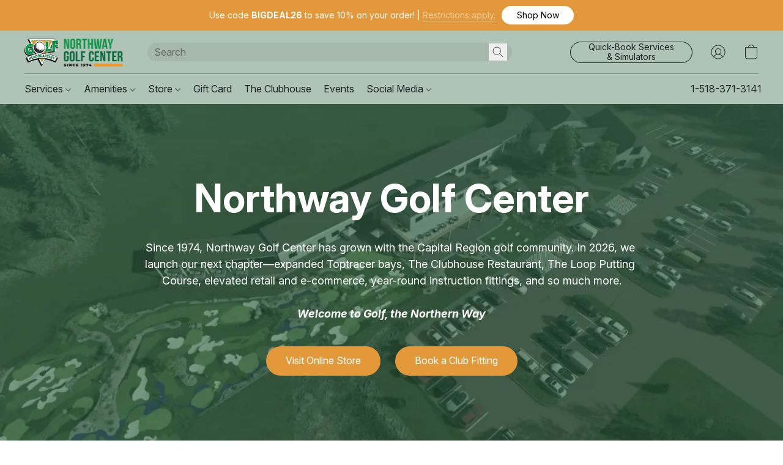

--- FILE ---
content_type: text/html;  charset=utf-8
request_url: https://northway8golf.com/?attachment_id=195984
body_size: 73897
content:

<!doctype html>
<html id="ecwid_html" lang="en">
<head>
	<meta charset="utf-8">
	<meta name="viewport"
		  content="height=device-height, width=device-width, initial-scale=1.0, maximum-scale=5.0, minimum-scale=1.0, viewport-fit=cover"/>
	<meta name="referrer" content="origin"/>
	<meta name="generator" content="ec-instant-site"/>
	<meta name="chrome" content="nointentdetection">

	<link rel="icon" type="image/png" sizes="32x32" href="https://dhgf5mcbrms62.cloudfront.net/116282269/global/t57grk9-192x192.png"><link rel="apple-touch-icon" href="https://dhgf5mcbrms62.cloudfront.net/116282269/global/t57grk9-180x180.png">

    <title>Northway Golf Center</title><meta property="og:title" content="Northway Golf Center" data-vmid="og:title"><meta property="og:image" content="https://dhgf5mcbrms62.cloudfront.net/116282269/global/veXtK0t-1200x1200.png" data-vmid="og:image"><meta property="og:image:secure_url" content="https://dhgf5mcbrms62.cloudfront.net/116282269/global/veXtK0t-1200x1200.png" data-vmid="og:image:secure_url"><meta property="twitter:title" content="Northway Golf Center" data-vmid="twitter:title"><meta property="twitter:image" content="https://dhgf5mcbrms62.cloudfront.net/116282269/global/veXtK0t-1200x1200.png" data-vmid="twitter:image"><meta property="og:locale" content="en_US" data-vmid="og:locale"><meta property="twitter:card" content="summary_large_image" data-vmid="twitter:card"><meta property="og:type" content="website" data-vmid="og:type"><meta property="og:site_name" content="Northway Golf Center" data-vmid="og:site_name"><meta name="description" content="Serving golfers since 1974, Northway Golf Center is your one-stop destination for lessons, fittings, repairs, and the Capital Region&rsquo;s top pro shop&mdash;complete with indoor simulators and a Toptracer range for year-round play."><meta property="og:description" content="Serving golfers since 1974, Northway Golf Center is your one-stop destination for lessons, fittings, repairs, and the Capital Region&rsquo;s top pro shop&mdash;complete with indoor simulators and a Toptracer range for year-round play." data-vmid="og:description"><meta property="twitter:description" content="Serving golfers since 1974, Northway Golf Center is your one-stop destination for lessons, fittings, repairs, and the Capital Region&rsquo;s top pro shop&mdash;complete with indoor simulators and a Toptracer range for year-round play." data-vmid="twitter:description"><link href="https://northway8golf.com/" hreflang="x-default" rel="alternate">

<link rel="manifest" href="/manifest.json" />
<meta name="theme-color" content="#FFFFFF" />
<meta http-equiv="x-dns-prefetch-control" content="on">

<link rel="preconnect" href="https://d34ikvsdm2rlij.cloudfront.net/vuega/static/2026/all" crossorigin/>
<link rel="dns-prefetch" href="https://d34ikvsdm2rlij.cloudfront.net/vuega/static/2026/all" crossorigin/>

<link rel="preconnect" href="//images.unsplash.com/" crossorigin/>
<link rel="dns-prefetch" href="//images.unsplash.com/" crossorigin/>

	<link rel="preconnect" href="https://dfvc2y3mjtc8v.cloudfront.net" crossorigin/>
	<link rel="dns-prefetch" href="https://dfvc2y3mjtc8v.cloudfront.net" crossorigin/>
	<link rel="preconnect" href="https://dhgf5mcbrms62.cloudfront.net" crossorigin/>
	<link rel="dns-prefetch" href="https://dhgf5mcbrms62.cloudfront.net" crossorigin/>
	<link rel="preconnect" href="https://d2gt4h1eeousrn.cloudfront.net" crossorigin/>
	<link rel="dns-prefetch" href="https://d2gt4h1eeousrn.cloudfront.net" crossorigin/>

<link rel="preconnect" href="//maps.googleapis.com" crossorigin/>
<link rel="dns-prefetch" href="//maps.googleapis.com" crossorigin/>

<link rel="og:url" href="https://northway8golf.com"/>
		<link rel="canonical" href="https://northway8golf.com"/>


    <meta name="google-site-verification" content="fgIP4IRyDFPBXuOJuF9OYQJV3yIhrJwVtri4XsKo6zA" />

    <style>@layer vuega-reset, base, components, utilities;</style><link rel="stylesheet" type="text/css" href="https://d34ikvsdm2rlij.cloudfront.net/vuega/static/2026/all/website/assets/website-l7ucqb3s.css" /><link rel="stylesheet" type="text/css" href="https://d34ikvsdm2rlij.cloudfront.net/vuega/static/2026/all/website/assets/AnnouncementBarTile-hn8g47ls.css" /><link rel="stylesheet" type="text/css" href="https://d34ikvsdm2rlij.cloudfront.net/vuega/static/2026/all/website/assets/HeaderTile-kxl9gblf.css" /><link rel="stylesheet" type="text/css" href="https://d34ikvsdm2rlij.cloudfront.net/vuega/static/2026/all/website/assets/CoverTile-cnx4n5a1.css" /><link rel="stylesheet" type="text/css" href="https://d34ikvsdm2rlij.cloudfront.net/vuega/static/2026/all/website/assets/ImageTextTile-i9mm0kia.css" /><link rel="stylesheet" type="text/css" href="https://d34ikvsdm2rlij.cloudfront.net/vuega/static/2026/all/website/assets/SliderTile-nlmaolww.css" /><link rel="stylesheet" type="text/css" href="https://d34ikvsdm2rlij.cloudfront.net/vuega/static/2026/all/website/assets/CTATile-krpi3yn2.css" /><link rel="stylesheet" type="text/css" href="https://d34ikvsdm2rlij.cloudfront.net/vuega/static/2026/all/website/assets/LogoGalleryTile-bk9j26ux.css" /><link rel="stylesheet" type="text/css" href="https://d34ikvsdm2rlij.cloudfront.net/vuega/static/2026/all/website/assets/VideoTile-iace9u9e.css" /><link rel="stylesheet" type="text/css" href="https://d34ikvsdm2rlij.cloudfront.net/vuega/static/2026/all/website/assets/CustomerReviewTile-ht9yd6mf.css" /><link rel="stylesheet" type="text/css" href="https://d34ikvsdm2rlij.cloudfront.net/vuega/static/2026/all/website/assets/LocationTile-k659xr2e.css" /><link rel="stylesheet" type="text/css" href="https://d34ikvsdm2rlij.cloudfront.net/vuega/static/2026/all/website/assets/FooterTile-juq503vk.css" /><link rel="stylesheet" type="text/css" href="https://d34ikvsdm2rlij.cloudfront.net/vuega/static/2026/all/website/assets/InterFont-h91y70fa.css" /><link rel="stylesheet" type="text/css" href="https://d34ikvsdm2rlij.cloudfront.net/vuega/static/2026/all/website/assets/MontserratFont-4808z44a.css" /><link rel="stylesheet" type="text/css" href="https://d34ikvsdm2rlij.cloudfront.net/vuega/static/2026/all/website/assets/QuestrialFont-g8kig3ts.css" />

<script>
	var viewportStyleEl = document.createElement('style');
	viewportStyleEl.appendChild(
		document.createTextNode(
			':root {' +
				'--vh: ' + window.innerHeight + ';' +
				'--vw: ' + window.innerWidth + ';' +
			'}'
		)
	);
	document.head.appendChild(viewportStyleEl);
</script>
	<script>
		window.onpopstate = function (event) {
			if (event.state) {
				window.location.reload();
			}
		};

		window.history.scrollRestoration = 'auto';
	</script>
</head>
<body id="ecwid_body">
<!-- Google Tag Manager -->
<!-- Not Configured -->
<!-- End Google Tag Manager --><div id="ec-instantsite-website"><div id="ec-instantsite" class="ins-tiles ins-tiles--300 ins-tiles--400 ins-tiles--500 ins-tiles--600 ins-tiles--700 ins-tiles--900 ins-tiles--1100"><div><!--[--><style> /* Inter font */ </style><style> /* Inter font */ </style><style> /* Montserrat font */ </style><style> /* Montserrat font */ </style><!--]--></div><style>:root {--global-background-color-a: 1;--global-background-color-b: 0.9758;--global-background-color-h: 14.999999999998161;--global-background-color-l: 97.58%;--global-background-color-s: 0%;--global-body-color-a: 1;--global-body-color-b: 0.09803921569;--global-body-color-h: 0;--global-body-color-l: 9.803921569%;--global-body-color-s: 0%;--global-body-font-family: Inter;--global-body-font-size: 18px;--global-button-color-a: 1;--global-button-color-b: 0.09803921569;--global-button-color-h: 0;--global-button-color-l: 9.803921569%;--global-button-color-s: 0%;--global-button-size-large: 20px;--global-button-size-medium: 16px;--global-button-size-small: 14px;--global-link-color-a: 1;--global-link-color-b: 0.43529411765;--global-link-color-h: 206;--global-link-color-l: 43.529411765%;--global-link-color-s: 76.576576577%;--global-subtitle-font-size: 24px;--global-tile-margin: 100;--global-tile-max-width: 1120;--global-title-color-a: 1;--global-title-color-b: 0.09803921569;--global-title-color-h: 0;--global-title-color-l: 9.803921569%;--global-title-color-s: 0%;--global-title-font-family: Inter;--global-title-font-size: 48px;--scrollbarWidth: 0px;}</style><div class="ins-hidden-skip-link data-nosnippet"><div class="ins-hidden-skip-link__wrap"><a tabindex="0" role="button" aria-label="Skip to main content" href="#tile-cover-53Gfyj" class="ins-control ins-control--button ins-control--outline"><div class="ins-control__button"><div class="ins-control__wrap"><span class="ins-control__text">Skip to main content</span></div></div></a></div></div><!----><!----><main class="ins-tiles--main"><!--[--><div role="region" class="ins-tile ins-tile--announcement-bar ins-tile--has-text ins-tile--has-button ins-tile--center" id="tile-announcement-bar-R4DCGm" tile-type="ANNOUNCEMENT_BAR" tile-id="announcement-bar-R4DCGm" is-first-tile-with-title="false" tile-index-in-list="0"><div><!--[--><!--]--></div><style>#tile-announcement-bar-R4DCGm {--actionLink-color-a: 1;--actionLink-color-b: 1;--actionLink-color-h: 0;--actionLink-color-l: 100%;--actionLink-color-s: 0%;--background-gradient-color-from-a: 0;--background-gradient-color-to-a: 0;--background-solid-color-a: 1;--background-solid-color-b: 0.5647058823529412;--background-solid-color-h: 32.857142857142854;--background-solid-color-l: 56.470588235294116%;--background-solid-color-s: 75.67567567567569%;--text-font-size: 14px;--text-font-style: normal;--text-font-weight: 400;--text-text-color-a: 1;--text-text-color-b: 1;--text-text-color-h: 0;--text-text-color-l: 100%;--text-text-color-s: 0%;} </style><div class="ins-tile__wrap ins-tile__animated"><div class="ins-tile__text"><p>Use code <strong>BIGDEAL26</strong> to save 10% on your order! | <a href="/events">Restrictions apply.</a></p></div><div class="ins-button-wrap ins-tile__button ins-tile__button--actionLink" preview-mode="false"><!--[--><!--[--><a tabindex="0" role="button" href="/products" target="_self" aria-label="Shop Now" class="ins-control ins-control--button ins-control--solid ins-control--small ins-control--pill"><div class="ins-control__button"><div class="ins-control__wrap"><div class="ins-control__text">Shop Now</div></div></div></a><!----><!--]--><span style="display:none;"></span><!--]--></div></div><!--[--><!--]--><!--[--><!--]--><!--[--><!--]--></div><header class="ins-tile ins-tile--header ins-tile--left-logo-search ins-tile--non-default-background" id="tile-header-fcHJMd" tile-type="HEADER" is-first-tile-with-title="false" tile-index-in-list="1"><div><!--[--><!--]--></div><style>#tile-header-fcHJMd {--background-color-a: 1;--background-color-b: 0.7274509803921568;--background-color-h: 142.10526315789477;--background-color-l: 72.74509803921568%;--background-color-s: 13.669064748201428%;--menu-and-icons-font-size: 16px;--menu-and-icons-font-style: normal;--menu-and-icons-font-weight: 400;--menu-and-icons-text-color-a: 1;--menu-and-icons-text-color-b: 0.1411764705882353;--menu-and-icons-text-color-h: 210;--menu-and-icons-text-color-l: 14.117647058823529%;--menu-and-icons-text-color-s: 8.333333333333332%;} .ins-tile {--header-height-desktop: 70;--header-height-mobile: 60;}</style><div class="ins-tile__animated"><div class="ins-header"><div class="ins-header__wrap"><div class="ins-header__inner"><div class="ins-header__row"><div class="ins-header__left"><!--[--><div class="ins-header__logo"><a href="/" target="_self" role="button" class="ins-header__logo-inner"><!----><div class="ins-header__logo-image"><div style="background-color:none;" class="ins-header__logo-image-inner"><picture class="ins-picture ins-picture--full ins-picture--inline"><!--[--><source srcset="https://dhgf5mcbrms62.cloudfront.net/116282269/header-fcHJMd/zG532eR-200x200.webp, https://dhgf5mcbrms62.cloudfront.net/116282269/header-fcHJMd/zG532eR-600x600.webp 2x" type="image/webp"><!--]--><!--[--><source srcset="https://dhgf5mcbrms62.cloudfront.net/116282269/header-fcHJMd/zG532eR-200x200.png, https://dhgf5mcbrms62.cloudfront.net/116282269/header-fcHJMd/zG532eR-600x600.png 2x"><!--]--><img src="https://dhgf5mcbrms62.cloudfront.net/116282269/header-fcHJMd/zG532eR-200x200.png" alt="Northway Golf Center" fetchpriority="low" onload=""></picture><!----></div></div></a></div><!--]--><!--[--><div class="ins-header__search ins-header__search--desktop"><form role="search" class="ins-header__search-wrap" method="get"><input class="ins-header__search-field" type="search" enterkeyhint="search" name="keyword" value="" autocomplete="off" maxlength="2048" aria-label="Enter what you’re looking for here" placeholder="Search"><button type="submit" aria-label="Search the website" class="ins-header__search-button"><svg width="24" height="24" viewbox="0 0 24 24" xmlns="http://www.w3.org/2000/svg"><path d="M16.8333 9.83333C16.8333 5.96667 13.7 2.86667 9.86667 2.86667C6 2.86667 2.9 6 2.9 9.83333C2.9 13.7 6.03333 16.8 9.86667 16.8C13.7 16.8333 16.8333 13.7 16.8333 9.83333ZM22 21.4L21.4 22L15.0667 15.6667C13.6667 16.9 11.8667 17.6667 9.83333 17.6667C5.5 17.6667 2 14.1667 2 9.83333C2 5.5 5.5 2 9.83333 2C14.1667 2 17.6667 5.5 17.6667 9.83333C17.6667 11.8333 16.9 13.6667 15.6667 15.0667L22 21.4Z" fill="currentColor" fill-rule="evenodd" clip-rule="evenodd"></path></svg></button></form></div><!--]--></div><div class="ins-header__right"><!--[--><div class="ins-button-wrap ins-header__cta ins-header__cta--desktop" preview-mode="false"><!--[--><!--[--><a tabindex="0" role="button" href="https://booking.lightspeed.app/defd18ef-3830-45d6-bab8-e41d271f9504" target="_self" aria-label="Quick-Book Services &amp; Simulators" class="ins-control ins-control--button ins-control--outline ins-control--small ins-control--pill"><div class="ins-control__button"><div class="ins-control__wrap"><div class="ins-control__text">Quick-Book Services &amp; Simulators</div></div></div></a><!----><!--]--><span style="display:none;"></span><!--]--></div><!--]--><!--[--><!--]--><!--[--><a class="ins-header__icon ins-header__icon--account" href="/products/account" target="_self" role="button" aria-label="Go to your account"><svg width="24" height="24" viewbox="0 0 24 24" xmlns="http://www.w3.org/2000/svg"><path d="M23.5 12.0037C23.5012 10.0898 23.0244 8.20585 22.1129 6.52281C21.2014 4.83976 19.884 3.41084 18.2802 2.36565C16.6764 1.32047 14.8369 0.692104 12.9287 0.537549C11.0204 0.382995 9.10378 0.707143 7.35258 1.48059C5.60138 2.25404 4.07105 3.45232 2.9004 4.96672C1.72975 6.48113 0.955821 8.26374 0.64882 10.1529C0.34182 12.042 0.511461 13.9779 1.14235 15.7848C1.77325 17.5918 2.84543 19.2128 4.26165 20.5006C4.28966 20.5338 4.32226 20.5629 4.35848 20.5869C6.46141 22.4631 9.18149 23.5 12.0001 23.5C14.8188 23.5 17.5388 22.463 19.6417 20.5867C19.6778 20.5628 19.7102 20.5338 19.7381 20.5007C20.9235 19.4252 21.8705 18.1135 22.5184 16.6501C23.1663 15.1867 23.5007 13.604 23.5 12.0037ZM1.42 12.0037C1.41878 10.2648 1.84643 8.55248 2.66509 7.01827C3.48375 5.48405 4.66817 4.17528 6.11348 3.20782C7.55879 2.24035 9.22042 1.64404 10.9512 1.47168C12.6821 1.29931 14.4287 1.55621 16.0365 2.21963C17.6444 2.88305 19.0638 3.93252 20.1691 5.27513C21.2744 6.61775 22.0316 8.21209 22.3735 9.91701C22.7155 11.6219 22.6317 13.3848 22.1295 15.0496C21.6274 16.7145 20.7224 18.2298 19.4947 19.4616C18.3528 17.55 16.5208 16.1493 14.3764 15.5482C15.373 15.0182 16.1638 14.1702 16.6228 13.1392C17.0819 12.1081 17.1828 10.9532 16.9096 9.85816C16.6364 8.76314 16.0047 7.79091 15.1151 7.09614C14.2254 6.40136 13.1289 6.02395 12 6.02395C10.8711 6.02395 9.77458 6.40136 8.88494 7.09614C7.9953 7.79091 7.36363 8.76314 7.09042 9.85816C6.8172 10.9532 6.91814 12.1081 7.37717 13.1392C7.8362 14.1702 8.62696 15.0182 9.62364 15.5482C7.4792 16.1493 5.64721 17.55 4.50533 19.4616C3.52633 18.4819 2.74996 17.3191 2.22057 16.0394C1.69119 14.7598 1.41915 13.3884 1.42 12.0037ZM12 15.2226C11.1812 15.2226 10.3808 14.9799 9.69994 14.5252C9.01912 14.0704 8.48848 13.424 8.17514 12.6678C7.86179 11.9115 7.77981 11.0794 7.93955 10.2765C8.09929 9.4737 8.49359 8.73626 9.07258 8.15745C9.65157 7.57864 10.3892 7.18447 11.1923 7.02478C11.9954 6.86509 12.8278 6.94705 13.5843 7.26029C14.3408 7.57354 14.9874 8.10401 15.4423 8.78461C15.8972 9.46522 16.14 10.2654 16.14 11.084C16.1388 12.1812 15.7022 13.2332 14.9261 14.0091C14.1499 14.785 13.0976 15.2214 12 15.2226ZM5.19947 20.0991C5.88217 18.8976 6.87116 17.8985 8.06574 17.2035C9.26032 16.5084 10.6178 16.1422 12 16.1422C13.3822 16.1422 14.7397 16.5084 15.9343 17.2035C17.1288 17.8985 18.1178 18.8976 18.8005 20.0991C16.897 21.7015 14.4885 22.5803 12 22.5803C9.51148 22.5803 7.10295 21.7015 5.19947 20.0991Z" fill="currentColor"></path></svg></a><!--]--><!--[--><a class="ins-header__icon ins-header__icon--search" href="/products/search" role="button" aria-label="Search the website" title="Search the website"><svg width="24" height="24" viewbox="0 0 24 24" xmlns="http://www.w3.org/2000/svg"><path d="M16.8333 9.83333C16.8333 5.96667 13.7 2.86667 9.86667 2.86667C6 2.86667 2.9 6 2.9 9.83333C2.9 13.7 6.03333 16.8 9.86667 16.8C13.7 16.8333 16.8333 13.7 16.8333 9.83333ZM22 21.4L21.4 22L15.0667 15.6667C13.6667 16.9 11.8667 17.6667 9.83333 17.6667C5.5 17.6667 2 14.1667 2 9.83333C2 5.5 5.5 2 9.83333 2C14.1667 2 17.6667 5.5 17.6667 9.83333C17.6667 11.8333 16.9 13.6667 15.6667 15.0667L22 21.4Z" fill="currentColor" fill-rule="evenodd" clip-rule="evenodd"></path></svg><!----></a><!--]--><!--[--><!--[--><a role="button" class="ins-header__icon ins-header__icon--cart ins-header__icon--cart-empty" data-count="0" aria-label="Go to your shopping cart" title="Go to your shopping cart" target="_self" href="/products/cart"><svg width="24" height="24" viewbox="0 0 24 24" xmlns="http://www.w3.org/2000/svg"><path d="M18 23.5H6C3.8 23.5 2 21.7 2 19.5V4.2H22V19.5C22 21.7 20.2 23.5 18 23.5ZM3 5.2V19.5C3 21.2 4.3 22.5 6 22.5H18C19.7 22.5 21 21.2 21 19.5V5.2H3Z" fill="currentColor"></path><path d="M12 1C9.7 1 8 2.5 8 4.5C8 4.8 7.8 5 7.5 5C7.2 5 7 4.8 7 4.5C7 1.8 9.3 0 12 0C14.7 0 17 1.8 17 4.5C17 4.8 16.8 5 16.5 5C16.2 5 16 4.8 16 4.5C16 2.5 14.3 1 12 1Z" fill="currentColor" fill-rule="evenodd" clip-rule="evenodd"></path><path d="M2 4.18018H22V19.5002C22 21.7093 20.2091 23.5002 18 23.5002H6C3.79086 23.5002 2 21.7093 2 19.5002V4.18018Z" fill="currentColor" fill-rule="evenodd" clip-rule="evenodd" class="ins-cart-has-good"></path></svg></a><!--]--><!--]--><!--[--><!--[--><a class="ins-header__icon ins-header__icon--burger" href="#menu" role="button" aria-label="Website menu"><svg width="24" height="24" viewbox="0 0 24 24" xmlns="http://www.w3.org/2000/svg"><path d="M23.5 8.5H0.5C0.2 8.5 0 8.3 0 8C0 7.7 0.2 7.5 0.5 7.5H23.5C23.8 7.5 24 7.7 24 8C24 8.3 23.8 8.5 23.5 8.5Z" fill="currentColor"></path><path d="M14.5 16.5H0.5C0.2 16.5 0 16.3 0 16C0 15.7 0.2 15.5 0.5 15.5H14.5C14.8 15.5 15 15.7 15 16C15 16.3 14.8 16.5 14.5 16.5Z" fill="currentColor"></path></svg><span>Menu</span><!----><!----></a><!--]--><!--]--></div></div><div class="ins-header__row"><div class="ins-header__left"><!--[--><div class="ins-header__menu ins-header__menu--alot"><div class="ins-header__menu-fade"></div><div class="ins-header__menu-wrap data-nosnippet"><nav class="ins-header__menu-inner"><!--[--><div tabindex="0" class="ins-header__menu-link"><a class="ins-header__menu-link-title" tabindex="-1" href="/" target="_self" aria-label="Services">Services <div class="ins-header__menu-link-icon"></div></a></div><div tabindex="0" class="ins-header__menu-link"><a class="ins-header__menu-link-title" tabindex="-1" href="/" target="_self" aria-label="Amenities">Amenities <div class="ins-header__menu-link-icon"></div></a></div><div tabindex="0" class="ins-header__menu-link"><a class="ins-header__menu-link-title" tabindex="-1" href="/products" target="_self" aria-label="Store">Store <div class="ins-header__menu-link-icon"></div></a></div><div tabindex="0" class="ins-header__menu-link"><a class="ins-header__menu-link-title" tabindex="-1" href="/gift-cards" target="_self" aria-label="Gift Card">Gift Card <!----></a></div><div tabindex="0" class="ins-header__menu-link"><a class="ins-header__menu-link-title" tabindex="-1" href="/restaurant" target="_self" aria-label="The Clubhouse">The Clubhouse <!----></a></div><div tabindex="0" class="ins-header__menu-link"><a class="ins-header__menu-link-title" tabindex="-1" href="/events" target="_self" aria-label="Events">Events <!----></a></div><div tabindex="0" class="ins-header__menu-link"><a class="ins-header__menu-link-title" tabindex="-1" target="_self" aria-label="Social Media">Social Media <div class="ins-header__menu-link-icon"></div></a></div><!--]--></nav></div><div class="ins-header__scroller"><div class="ins-header__scroller-marker" style="left:NaN%;width:NaN%;"></div></div><!----><!----><!----></div><!--]--></div><div class="ins-header__right"><!--[--><!--[--><!--[--><a class="ins-header__phone ins-header__phone--desktop" role="button" href="tel:1-518-371-3141" aria-label="Call the store’s phone number">1-518-371-3141</a><!--]--><span style="display:none;"></span><!--]--><!--]--><!--[--><!--]--></div></div></div><!----><!--[--><!--]--></div></div></div><!--[--><!--]--><!--[--><!--]--><!--[--><!--]--></header><div role="region" aria-label="&lt;p&gt;Northway Golf Center&lt;/p&gt;" class="ins-tile ins-tile--cover ins-tile--halfscreen-center" id="tile-cover-53Gfyj" tile-type="COVER"><div><!--[--><style> /* Inter font */ </style><!--]--></div><style>#tile-cover-53Gfyj {--background-gradient-color-from-a: 0;--background-gradient-color-to-a: 0;--background-solid-color-a: 1;--background-solid-color-b: 0.35882352941;--background-solid-color-h: 141;--background-solid-color-l: 35.882352941%;--background-solid-color-s: 9.289617486%;--description-font-size: 18px;--description-font-style: normal;--description-font-weight: 400;--description-text-color-a: 1;--description-text-color-b: 1;--description-text-color-h: 0;--description-text-color-l: 100%;--description-text-color-s: 0%;--headline-font-family: Inter;--headline-font-size: 64px;--headline-font-style: normal;--headline-font-weight: 700;--headline-text-color-a: 1;--headline-text-color-b: 1;--headline-text-color-h: 0;--headline-text-color-l: 100%;--headline-text-color-s: 0%;--image-overlay-solid-color-a: 0.07;--image-overlay-solid-color-b: 0.2372;--image-overlay-solid-color-h: 0;--image-overlay-solid-color-l: 23.72%;--image-overlay-solid-color-s: 4.12999999999999%;--primary-button-color-a: 1;--primary-button-color-b: 0.5588235294117647;--primary-button-color-h: 33.72781065088757;--primary-button-color-l: 55.88235294117647%;--primary-button-color-s: 75.1111111111111%;--secondary-button-color-a: 1;--secondary-button-color-b: 0.5588235294117647;--secondary-button-color-h: 33.72781065088757;--secondary-button-color-l: 55.88235294117647%;--secondary-button-color-s: 75.1111111111111%;--tagline-font-size: 18px;--tagline-font-style: normal;--tagline-font-weight: 400;--tagline-text-color-a: 1;--tagline-text-color-b: 1;--tagline-text-color-h: 0;--tagline-text-color-l: 100%;--tagline-text-color-s: 0%;}</style><div class="ins-tile__background ins-tile__background--parallax"><div style="background-color:rgba(54, 93, 64, 255);transform:translateY(0px);" class="ins-tile__image"><picture class="ins-picture ins-picture--full ins-picture--background"><!--[--><source srcset="https://dhgf5mcbrms62.cloudfront.net/116282269/cover-53Gfyj/gpBmjSx-2000x2000.webp, https://dhgf5mcbrms62.cloudfront.net/116282269/cover-53Gfyj/gpBmjSx-2000x2000.webp 2x" media="(min-width: 900px)" type="image/webp"><source srcset="https://dhgf5mcbrms62.cloudfront.net/116282269/cover-53Gfyj/gpBmjSx-600x600.webp, https://dhgf5mcbrms62.cloudfront.net/116282269/cover-53Gfyj/gpBmjSx-1200x1200.webp 2x" media="(min-width: 500px)" type="image/webp"><source srcset="https://dhgf5mcbrms62.cloudfront.net/116282269/cover-53Gfyj/gpBmjSx-1200x1200.webp, https://dhgf5mcbrms62.cloudfront.net/116282269/cover-53Gfyj/gpBmjSx-1200x1200.webp 2x" type="image/webp"><!--]--><!--[--><source srcset="https://dhgf5mcbrms62.cloudfront.net/116282269/cover-53Gfyj/gpBmjSx-2000x2000.jpg, https://dhgf5mcbrms62.cloudfront.net/116282269/cover-53Gfyj/gpBmjSx-2000x2000.jpg 2x" media="(min-width: 900px)"><source srcset="https://dhgf5mcbrms62.cloudfront.net/116282269/cover-53Gfyj/gpBmjSx-600x600.jpg, https://dhgf5mcbrms62.cloudfront.net/116282269/cover-53Gfyj/gpBmjSx-1200x1200.jpg 2x" media="(min-width: 500px)"><source srcset="https://dhgf5mcbrms62.cloudfront.net/116282269/cover-53Gfyj/gpBmjSx-1200x1200.jpg, https://dhgf5mcbrms62.cloudfront.net/116282269/cover-53Gfyj/gpBmjSx-1200x1200.jpg 2x"><!--]--><img src="https://dhgf5mcbrms62.cloudfront.net/116282269/cover-53Gfyj/gpBmjSx-200x200.jpg" alt="" fetchpriority="high" onload="this.parentNode.style.backgroundImage = &#39;url(&#39; + this.currentSrc + &#39;)&#39;;this.parentNode.nextElementSibling.style.display = &quot;none&quot;"></picture><picture class="ins-picture ins-picture--thumb ins-picture--background"><!--[--><!--[--><source srcset="https://dhgf5mcbrms62.cloudfront.net/116282269/cover-53Gfyj/gpBmjSx-200x200.webp" media="(min-width: 900px)" type="image/webp"><source srcset="https://dhgf5mcbrms62.cloudfront.net/116282269/cover-53Gfyj/gpBmjSx-200x200.jpg" media="(min-width: 900px)"><!--]--><!--[--><source srcset="https://dhgf5mcbrms62.cloudfront.net/116282269/cover-53Gfyj/gpBmjSx-200x200.webp" media="(min-width: 500px)" type="image/webp"><source srcset="https://dhgf5mcbrms62.cloudfront.net/116282269/cover-53Gfyj/gpBmjSx-200x200.jpg" media="(min-width: 500px)"><!--]--><!--[--><source srcset="https://dhgf5mcbrms62.cloudfront.net/116282269/cover-53Gfyj/gpBmjSx-200x200.webp" type="image/webp"><source srcset="https://dhgf5mcbrms62.cloudfront.net/116282269/cover-53Gfyj/gpBmjSx-200x200.jpg"><!--]--><!--]--><img src="https://dhgf5mcbrms62.cloudfront.net/116282269/cover-53Gfyj/gpBmjSx-200x200.jpg" alt="" fetchpriority="high" onload="this.parentNode.style.backgroundImage = &#39;url(&#39; + this.currentSrc + &#39;)&#39;;"></picture></div></div><div class="ins-tile__wrap ins-tile__animated"><!----><!----><h1 class="ins-tile__headline"><span>Northway Golf Center</span></h1><div class="ins-tile__footer"><div class="ins-tile__description ins-tile__format"><p>Since 1974, Northway Golf Center has grown with the Capital Region golf community. In 2026, we launch our next chapter—expanded Toptracer bays, The Clubhouse Restaurant, The Loop Putting Course, elevated retail and e-commerce, year-round instruction fittings, and so much more.</p><p><br></p><p><strong><em>Welcome to Golf, the Northern Way</em></strong></p></div><div class="ins-tile__buttons"><div class="ins-button-wrap ins-tile__button ins-tile__button--primary" preview-mode="false"><!--[--><!--[--><a tabindex="0" role="button" href="/products" target="_self" aria-label="Visit Online Store" class="ins-control ins-control--button ins-control--solid ins-control--medium ins-control--pill"><div class="ins-control__button"><div class="ins-control__wrap"><div class="ins-control__text">Visit Online Store</div></div></div></a><!----><!--]--><span style="display:none;"></span><!--]--></div><div class="ins-button-wrap ins-tile__button ins-tile__button--secondary" preview-mode="false"><!--[--><!--[--><a tabindex="0" role="button" href="/custom-club-fitting" target="_self" aria-label="Book a Club Fitting" class="ins-control ins-control--button ins-control--solid ins-control--medium ins-control--pill"><div class="ins-control__button"><div class="ins-control__wrap"><div class="ins-control__text">Book a Club Fitting</div></div></div></a><!----><!--]--><span style="display:none;"></span><!--]--></div></div></div><div class="ins-tile__spacer"></div><!----></div><!--[--><!--]--><!--[--><!--]--><!--[--><!--]--></div><div role="region" aria-label="&lt;p&gt;2026 New Product Showcase&lt;/p&gt;" class="ins-tile ins-tile--image-text ins-tile--side-title ins-tile--has-image" id="tile-image-text-2Vui4x" tile-type="IMAGE_TEXT" tile-index-in-list="3"><div><!--[--><style> /* Questrial font */ </style><!--]--></div><style>#tile-image-text-2Vui4x {--background-gradient-color-from-a: 0;--background-gradient-color-to-a: 0;--description-font-style: normal;--description-font-weight: 400;--image-aspect-ratio: 50%;--subtitle-font-style: italic;--subtitle-font-weight: 400;--title-font-family: Questrial;--title-font-size: 30px;--title-font-style: normal;--title-font-weight: 700;}</style><div class="ins-tile__wrap ins-tile__animated"><div class="ins-tile__image"><div style="background-color:rgba(250, 250, 250, 255);" class="ins-tile__picture"><picture class="ins-picture ins-picture--full"><!--[--><source srcset="https://dhgf5mcbrms62.cloudfront.net/116282269/image-text-2Vui4x/9ERl2Uh-1200x1200.webp, https://dhgf5mcbrms62.cloudfront.net/116282269/image-text-2Vui4x/9ERl2Uh-2000x2000.webp 2x" media="(min-width: 900px)" type="image/webp"><source srcset="https://dhgf5mcbrms62.cloudfront.net/116282269/image-text-2Vui4x/9ERl2Uh-600x600.webp, https://dhgf5mcbrms62.cloudfront.net/116282269/image-text-2Vui4x/9ERl2Uh-1200x1200.webp 2x" type="image/webp"><!--]--><!--[--><source srcset="https://dhgf5mcbrms62.cloudfront.net/116282269/image-text-2Vui4x/9ERl2Uh-1200x1200.webp, https://dhgf5mcbrms62.cloudfront.net/116282269/image-text-2Vui4x/9ERl2Uh-2000x2000.webp 2x" media="(min-width: 900px)"><source srcset="https://dhgf5mcbrms62.cloudfront.net/116282269/image-text-2Vui4x/9ERl2Uh-600x600.webp, https://dhgf5mcbrms62.cloudfront.net/116282269/image-text-2Vui4x/9ERl2Uh-1200x1200.webp 2x"><!--]--><img src="https://dhgf5mcbrms62.cloudfront.net/116282269/image-text-2Vui4x/9ERl2Uh-200x200.webp" alt="" fetchpriority="low" onload=""></picture><!----></div></div><h2 class="ins-tile__title"><span>2026 New Product Showcase</span></h2><div role="heading" aria-level="2" class="ins-tile__subtitle ins-tile__format"><p>Join Factory Reps as they unveil the</p><p>NEWEST MODELS for the 2026 Season!</p><p><br></p><p><strong>February 13 – 16 | 10 a.m. – 6 p.m.</strong></p></div><div class="ins-tile__description ins-tile__format"><p>The season's BIGGEST golf event is at Northway Golf Center!</p><p>Stop in an try all of the new 2026 lines, including:</p><p><strong>TaylorMade Qi4D</strong></p><p><strong>Cobra OPTM</strong></p><p><strong>Callaway Quantum</strong></p><p><strong>Mizuno JPX ONE</strong></p><p>....and many more!</p><p><br></p><p>Throughout the weekend we will have representatives from major brands in to help outfit you personally alongside our associates. </p><p><br></p><p>We are also excited to deliver to you special preseason savings on upcoming gear, along with final clearance pricing on prior-year models!*</p></div></div><!--[--><!--]--><!--[--><!--]--><!--[--><!--]--></div><div role="region" data-testid="fixed-slider" class="ins-tile ins-tile--slider ins-tile--carousel ins-tile--has-slider ins-tile--dark-background ins-tile--image-slider" id="tile-slider-bhWzhE"><div><!--[--><!--]--></div><style>#tile-slider-bhWzhE {--action-button-color-a: 1;--action-button-color-b: 1;--action-button-color-h: 0;--action-button-color-l: 100%;--action-button-color-s: 0%;--background-gradient-color-from-a: 0;--background-gradient-color-to-a: 0;--background-solid-color-a: 1;--background-solid-color-b: 0.1411764705882353;--background-solid-color-h: 210;--background-solid-color-l: 14.117647058823529%;--background-solid-color-s: 8.333333333333332%;--description-font-size: 18px;--description-font-style: normal;--description-font-weight: 400;--description-text-color-a: 1;--description-text-color-b: 1;--description-text-color-h: 0;--description-text-color-l: 100%;--description-text-color-s: 0%;--slider-image-aspect-ratio: 16 / 9;--tagline-font-size: 18px;--tagline-font-style: normal;--tagline-font-weight: 400;--tagline-text-color-a: 1;--tagline-text-color-b: 1;--tagline-text-color-h: 0;--tagline-text-color-l: 100%;--tagline-text-color-s: 0%;--title-font-size: 48px;--title-font-style: normal;--title-font-weight: 700;--title-text-color-a: 1;--title-text-color-b: 0.9470588235294117;--title-text-color-h: 20;--title-text-color-l: 94.70588235294117%;--title-text-color-s: 11.111111111111065%;}</style><div class="ins-tile__wrap ins-tile__animated" align is-first-tile-with-title="false" tile-id="slider-bhWzhE" tile-type="SLIDER"><div class="ins-tile__body"><div style="display:none;" role="button" tabindex="0" aria-label="Go to the next slide" class="ins-tile__control-arrow ins-tile__control-prev"><!--[--><!--]--><svg width="20" height="20" viewbox="0 0 20 20" fill="none" xmlns="http://www.w3.org/2000/svg"><path d="M6.79502 10.0256L14.8848 18.1314L13.5258 19.4904L4.0771 10.0256L13.5258 0.577L14.8848 1.9359L6.79502 10.0256Z" fill="currentColor"></path></svg></div><div class="ins-tile__slider-wrapper"><div class="ins-tile__slider-items ins-tile__slider-items--init" style="min-height:;"><!--[--><div class="ins-tile__slider-item ins-tile__slider-item--active"><div class="ins-tile__slide-image ins-tile__slide-image--with-overlay"><div style="background-color:rgba(116, 57, 39, 255);" image-id="slide-item-image-XXX41" class="ins-tile__picture"><picture class="ins-picture ins-picture--full"><!--[--><source srcset="https://dhgf5mcbrms62.cloudfront.net/116282269/slider-bhWzhE/Ob98eTc-2000x2000.webp, https://dhgf5mcbrms62.cloudfront.net/116282269/slider-bhWzhE/Ob98eTc-2000x2000.webp 2x" media="(min-width: 900px)" type="image/webp"><source srcset="https://dhgf5mcbrms62.cloudfront.net/116282269/slider-bhWzhE/Ob98eTc-600x600.webp, https://dhgf5mcbrms62.cloudfront.net/116282269/slider-bhWzhE/Ob98eTc-1200x1200.webp 2x" media="(min-width: 500px)" type="image/webp"><source srcset="https://dhgf5mcbrms62.cloudfront.net/116282269/slider-bhWzhE/Ob98eTc-1200x1200.webp, https://dhgf5mcbrms62.cloudfront.net/116282269/slider-bhWzhE/Ob98eTc-1200x1200.webp 2x" type="image/webp"><!--]--><!--[--><source srcset="https://dhgf5mcbrms62.cloudfront.net/116282269/slider-bhWzhE/Ob98eTc-2000x2000.jpg, https://dhgf5mcbrms62.cloudfront.net/116282269/slider-bhWzhE/Ob98eTc-2000x2000.jpg 2x" media="(min-width: 900px)"><source srcset="https://dhgf5mcbrms62.cloudfront.net/116282269/slider-bhWzhE/Ob98eTc-600x600.jpg, https://dhgf5mcbrms62.cloudfront.net/116282269/slider-bhWzhE/Ob98eTc-1200x1200.jpg 2x" media="(min-width: 500px)"><source srcset="https://dhgf5mcbrms62.cloudfront.net/116282269/slider-bhWzhE/Ob98eTc-1200x1200.jpg, https://dhgf5mcbrms62.cloudfront.net/116282269/slider-bhWzhE/Ob98eTc-1200x1200.jpg 2x"><!--]--><img src="https://dhgf5mcbrms62.cloudfront.net/116282269/slider-bhWzhE/Ob98eTc-200x200.jpg" alt="" fetchpriority="low" onload=""></picture><!----></div></div><div class="ins-tile__slide-content"><div class="ins-tile__slide-content-inner"><!----><!----><!----><div class="ins-button-wrap ins-tile__button ins-tile__button--action" preview-mode="false"><!--[--><!--[--><a tabindex="0" role="button" href="/products/taylormade-193935005" target="_self" aria-label="Shop TaylorMade Qi4D" class="ins-control ins-control--button ins-control--solid ins-control--medium ins-control--pill"><div class="ins-control__button"><div class="ins-control__wrap"><div class="ins-control__text">Shop TaylorMade Qi4D</div></div></div></a><!----><!--]--><span style="display:none;"></span><!--]--></div></div></div></div><div class="ins-tile__slider-item"><div class="ins-tile__slide-image ins-tile__slide-image--with-overlay"><div style="background-color:rgba(172, 33, 23, 255);" image-id="slide-item-image-XXX42" class="ins-tile__picture"><picture class="ins-picture ins-picture--full"><!--[--><source srcset="https://dhgf5mcbrms62.cloudfront.net/116282269/slider-bhWzhE/zbmsF3J-2000x2000.webp, https://dhgf5mcbrms62.cloudfront.net/116282269/slider-bhWzhE/zbmsF3J-2000x2000.webp 2x" media="(min-width: 900px)" type="image/webp"><source srcset="https://dhgf5mcbrms62.cloudfront.net/116282269/slider-bhWzhE/zbmsF3J-600x600.webp, https://dhgf5mcbrms62.cloudfront.net/116282269/slider-bhWzhE/zbmsF3J-1200x1200.webp 2x" media="(min-width: 500px)" type="image/webp"><source srcset="https://dhgf5mcbrms62.cloudfront.net/116282269/slider-bhWzhE/zbmsF3J-1200x1200.webp, https://dhgf5mcbrms62.cloudfront.net/116282269/slider-bhWzhE/zbmsF3J-1200x1200.webp 2x" type="image/webp"><!--]--><!--[--><source srcset="https://dhgf5mcbrms62.cloudfront.net/116282269/slider-bhWzhE/zbmsF3J-2000x2000.jpg, https://dhgf5mcbrms62.cloudfront.net/116282269/slider-bhWzhE/zbmsF3J-2000x2000.jpg 2x" media="(min-width: 900px)"><source srcset="https://dhgf5mcbrms62.cloudfront.net/116282269/slider-bhWzhE/zbmsF3J-600x600.jpg, https://dhgf5mcbrms62.cloudfront.net/116282269/slider-bhWzhE/zbmsF3J-1200x1200.jpg 2x" media="(min-width: 500px)"><source srcset="https://dhgf5mcbrms62.cloudfront.net/116282269/slider-bhWzhE/zbmsF3J-1200x1200.jpg, https://dhgf5mcbrms62.cloudfront.net/116282269/slider-bhWzhE/zbmsF3J-1200x1200.jpg 2x"><!--]--><img src="https://dhgf5mcbrms62.cloudfront.net/116282269/slider-bhWzhE/zbmsF3J-200x200.jpg" alt="" fetchpriority="low" onload=""></picture><!----></div></div><div class="ins-tile__slide-content"><div class="ins-tile__slide-content-inner"><!----><!----><!----><div class="ins-button-wrap ins-tile__button ins-tile__button--action" preview-mode="false"><!--[--><!--[--><a tabindex="0" role="button" href="/products/cobra" target="_self" aria-label="Shop Cobra OPTM" class="ins-control ins-control--button ins-control--solid ins-control--medium ins-control--pill"><div class="ins-control__button"><div class="ins-control__wrap"><div class="ins-control__text">Shop Cobra OPTM</div></div></div></a><!----><!--]--><span style="display:none;"></span><!--]--></div></div></div></div><div class="ins-tile__slider-item"><div class="ins-tile__slide-image ins-tile__slide-image--with-overlay"><div style="background-color:rgba(119, 106, 109, 255);" image-id="slide-item-image-XXX43" class="ins-tile__picture"><picture class="ins-picture ins-picture--full"><!--[--><source srcset="https://dhgf5mcbrms62.cloudfront.net/116282269/slider-bhWzhE/DCddwJL-2000x2000.webp, https://dhgf5mcbrms62.cloudfront.net/116282269/slider-bhWzhE/DCddwJL-2000x2000.webp 2x" media="(min-width: 900px)" type="image/webp"><source srcset="https://dhgf5mcbrms62.cloudfront.net/116282269/slider-bhWzhE/DCddwJL-600x600.webp, https://dhgf5mcbrms62.cloudfront.net/116282269/slider-bhWzhE/DCddwJL-1200x1200.webp 2x" media="(min-width: 500px)" type="image/webp"><source srcset="https://dhgf5mcbrms62.cloudfront.net/116282269/slider-bhWzhE/DCddwJL-1200x1200.webp, https://dhgf5mcbrms62.cloudfront.net/116282269/slider-bhWzhE/DCddwJL-1200x1200.webp 2x" type="image/webp"><!--]--><!--[--><source srcset="https://dhgf5mcbrms62.cloudfront.net/116282269/slider-bhWzhE/DCddwJL-2000x2000.jpg, https://dhgf5mcbrms62.cloudfront.net/116282269/slider-bhWzhE/DCddwJL-2000x2000.jpg 2x" media="(min-width: 900px)"><source srcset="https://dhgf5mcbrms62.cloudfront.net/116282269/slider-bhWzhE/DCddwJL-600x600.jpg, https://dhgf5mcbrms62.cloudfront.net/116282269/slider-bhWzhE/DCddwJL-1200x1200.jpg 2x" media="(min-width: 500px)"><source srcset="https://dhgf5mcbrms62.cloudfront.net/116282269/slider-bhWzhE/DCddwJL-1200x1200.jpg, https://dhgf5mcbrms62.cloudfront.net/116282269/slider-bhWzhE/DCddwJL-1200x1200.jpg 2x"><!--]--><img src="https://dhgf5mcbrms62.cloudfront.net/116282269/slider-bhWzhE/DCddwJL-200x200.jpg" alt="" fetchpriority="low" onload=""></picture><!----></div></div><div class="ins-tile__slide-content"><div class="ins-tile__slide-content-inner"><!----><!----><!----><div class="ins-button-wrap ins-tile__button ins-tile__button--action" preview-mode="false"><!--[--><!--[--><a tabindex="0" role="button" href="/products/callaway-194370021" target="_self" aria-label="Shop Callaway Quantum" class="ins-control ins-control--button ins-control--solid ins-control--medium ins-control--pill"><div class="ins-control__button"><div class="ins-control__wrap"><div class="ins-control__text">Shop Callaway Quantum</div></div></div></a><!----><!--]--><span style="display:none;"></span><!--]--></div></div></div></div><div class="ins-tile__slider-item"><div class="ins-tile__slide-image ins-tile__slide-image--with-overlay"><div style="background-color:rgba(79, 98, 120, 255);" image-id="slide-item-image-xJ4Z9" class="ins-tile__picture"><picture class="ins-picture ins-picture--full"><!--[--><source srcset="https://dhgf5mcbrms62.cloudfront.net/116282269/slider-bhWzhE/8OgYmYz-2000x2000.webp, https://dhgf5mcbrms62.cloudfront.net/116282269/slider-bhWzhE/8OgYmYz-2000x2000.webp 2x" media="(min-width: 900px)" type="image/webp"><source srcset="https://dhgf5mcbrms62.cloudfront.net/116282269/slider-bhWzhE/8OgYmYz-600x600.webp, https://dhgf5mcbrms62.cloudfront.net/116282269/slider-bhWzhE/8OgYmYz-1200x1200.webp 2x" media="(min-width: 500px)" type="image/webp"><source srcset="https://dhgf5mcbrms62.cloudfront.net/116282269/slider-bhWzhE/8OgYmYz-1200x1200.webp, https://dhgf5mcbrms62.cloudfront.net/116282269/slider-bhWzhE/8OgYmYz-1200x1200.webp 2x" type="image/webp"><!--]--><!--[--><source srcset="https://dhgf5mcbrms62.cloudfront.net/116282269/slider-bhWzhE/8OgYmYz-2000x2000.jpg, https://dhgf5mcbrms62.cloudfront.net/116282269/slider-bhWzhE/8OgYmYz-2000x2000.jpg 2x" media="(min-width: 900px)"><source srcset="https://dhgf5mcbrms62.cloudfront.net/116282269/slider-bhWzhE/8OgYmYz-600x600.jpg, https://dhgf5mcbrms62.cloudfront.net/116282269/slider-bhWzhE/8OgYmYz-1200x1200.jpg 2x" media="(min-width: 500px)"><source srcset="https://dhgf5mcbrms62.cloudfront.net/116282269/slider-bhWzhE/8OgYmYz-1200x1200.jpg, https://dhgf5mcbrms62.cloudfront.net/116282269/slider-bhWzhE/8OgYmYz-1200x1200.jpg 2x"><!--]--><img src="https://dhgf5mcbrms62.cloudfront.net/116282269/slider-bhWzhE/8OgYmYz-200x200.jpg" alt="" fetchpriority="low" onload=""></picture><!----></div></div><div class="ins-tile__slide-content"><div class="ins-tile__slide-content-inner"><!----><!----><!----><div class="ins-button-wrap ins-tile__button ins-tile__button--action" preview-mode="false"><!--[--><!--[--><a tabindex="0" role="button" href="/products/mizuno-194366766" target="_self" aria-label="Shop Mizuno JPX ONE" class="ins-control ins-control--button ins-control--solid ins-control--medium ins-control--pill"><div class="ins-control__button"><div class="ins-control__wrap"><div class="ins-control__text">Shop Mizuno JPX ONE</div></div></div></a><!----><!--]--><span style="display:none;"></span><!--]--></div></div></div></div><!--]--></div></div><div style="display:none;" role="button" tabindex="0" aria-label="Go to the next slide" class="ins-tile__control-arrow ins-tile__control-next"><!--[--><!--]--><svg width="20" height="20" viewbox="0 0 20 20" fill="none" xmlns="http://www.w3.org/2000/svg"><path d="M6.79502 10.0256L14.8848 18.1314L13.5258 19.4904L4.0771 10.0256L13.5258 0.577L14.8848 1.9359L6.79502 10.0256Z" fill="currentColor"></path></svg></div></div><div style="" class="ins-tile__slider-dashes"><!--[--><div role="button" tabindex="0" aria-label="Go to the slide 1 of 4" class="ins-tile--slider-dash-border"><div class="ins-tile__slider-dash ins-tile__slider-dash--active" style="background-size:100% 100%;"></div></div><div role="button" tabindex="0" aria-label="Go to the slide 2 of 4" class="ins-tile--slider-dash-border"><div class="ins-tile__slider-dash" style=""></div></div><div role="button" tabindex="0" aria-label="Go to the slide 3 of 4" class="ins-tile--slider-dash-border"><div class="ins-tile__slider-dash" style=""></div></div><div role="button" tabindex="0" aria-label="Go to the slide 4 of 4" class="ins-tile--slider-dash-border"><div class="ins-tile__slider-dash" style=""></div></div><!--]--></div></div><!--[--><!--]--><!--[--><!--]--><!--[--><!--]--></div><div role="region" aria-label="&lt;p&gt;Custom Fitting&lt;/p&gt;" class="ins-tile ins-tile--cta ins-tile--banner-center ins-tile--has-image" id="tile-call-to-action-qFNtbq" tile-type="CALL_TO_ACTION"><div><!--[--><!--]--></div><style>#tile-call-to-action-qFNtbq {--background-gradient-color-from-a: 0;--background-gradient-color-to-a: 0;--background-solid-color-a: 1;--background-solid-color-b: 1;--background-solid-color-h: 0;--background-solid-color-l: 100%;--background-solid-color-s: 0%;--button-color-a: 1;--button-color-b: 0.5588235294117647;--button-color-h: 33.72781065088757;--button-color-l: 55.88235294117647%;--button-color-s: 75.1111111111111%;--description-font-size: 18px;--description-font-style: normal;--description-font-weight: 400;--description-text-color-a: 1;--description-text-color-b: 1;--description-text-color-h: 0;--description-text-color-l: 100%;--description-text-color-s: 0%;--image-aspect-ratio: 52.473958333333336%;--image-overlay-solid-color-a: 0.3;--image-overlay-solid-color-b: 0;--image-overlay-solid-color-h: 0;--image-overlay-solid-color-l: 0%;--image-overlay-solid-color-s: 0%;--title-font-size: 48px;--title-font-style: normal;--title-font-weight: 700;--title-text-color-a: 1;--title-text-color-b: 1;--title-text-color-h: 0;--title-text-color-l: 100%;--title-text-color-s: 0%;}</style><div class="ins-tile__wrap ins-tile__animated"><!----><div class="ins-tile__image"><div style="background-color:rgba(107, 120, 61, 255);" class="ins-tile__picture"><picture class="ins-picture ins-picture--full"><!--[--><source srcset="https://dhgf5mcbrms62.cloudfront.net/116282269/call-to-action-qFNtbq/shXdq9y-2000x2000.webp, https://dhgf5mcbrms62.cloudfront.net/116282269/call-to-action-qFNtbq/shXdq9y-2000x2000.webp 2x" media="(min-width: 900px)" type="image/webp"><source srcset="https://dhgf5mcbrms62.cloudfront.net/116282269/call-to-action-qFNtbq/shXdq9y-1200x1200.webp, https://dhgf5mcbrms62.cloudfront.net/116282269/call-to-action-qFNtbq/shXdq9y-2000x2000.webp 2x" media="(min-width: 500px)" type="image/webp"><source srcset="https://dhgf5mcbrms62.cloudfront.net/116282269/call-to-action-qFNtbq/shXdq9y-600x600.webp, https://dhgf5mcbrms62.cloudfront.net/116282269/call-to-action-qFNtbq/shXdq9y-1200x1200.webp 2x" type="image/webp"><!--]--><!--[--><source srcset="https://dhgf5mcbrms62.cloudfront.net/116282269/call-to-action-qFNtbq/shXdq9y-2000x2000.jpg, https://dhgf5mcbrms62.cloudfront.net/116282269/call-to-action-qFNtbq/shXdq9y-2000x2000.jpg 2x" media="(min-width: 900px)"><source srcset="https://dhgf5mcbrms62.cloudfront.net/116282269/call-to-action-qFNtbq/shXdq9y-1200x1200.jpg, https://dhgf5mcbrms62.cloudfront.net/116282269/call-to-action-qFNtbq/shXdq9y-2000x2000.jpg 2x" media="(min-width: 500px)"><source srcset="https://dhgf5mcbrms62.cloudfront.net/116282269/call-to-action-qFNtbq/shXdq9y-600x600.jpg, https://dhgf5mcbrms62.cloudfront.net/116282269/call-to-action-qFNtbq/shXdq9y-1200x1200.jpg 2x"><!--]--><img src="https://dhgf5mcbrms62.cloudfront.net/116282269/call-to-action-qFNtbq/shXdq9y-200x200.jpg" alt="" fetchpriority="low" onload=""></picture><!----></div></div><div class="ins-tile__body"><div class="ins-tile__body-inner"><h2 class="ins-tile__title"><span>Custom Fitting</span></h2><div role="heading" aria-level="2" class="ins-tile__description ins-tile__format"><p><em>Your</em> clubs, <em>your</em> way. Book a time with one of our fitting experts and discover the difference of a tailored club set for your game.</p></div><div class="ins-button-wrap ins-tile__button" preview-mode="false"><!--[--><!--[--><a tabindex="0" role="button" href="/custom-club-fitting" target="_self" aria-label="Learn More" class="ins-control ins-control--button ins-control--solid ins-control--medium ins-control--round"><div class="ins-control__button"><div class="ins-control__wrap"><div class="ins-control__text">Learn More</div></div></div></a><!----><!--]--><span style="display:none;"></span><!--]--></div></div></div></div><!--[--><!--]--><!--[--><!--]--><!--[--><!--]--></div><div role="region" data-testid="autoplay-slider" class="ins-tile ins-tile--slider ins-tile--carousel ins-tile--has-slider ins-tile--dark-background ins-tile--image-slider" id="tile-slider-BJ87TQ"><div><!--[--><!--]--></div><style>#tile-slider-BJ87TQ {--action-button-color-a: 1;--action-button-color-b: 0.5411764705882353;--action-button-color-h: 32.477064220183486;--action-button-color-l: 54.11764705882353%;--action-button-color-s: 93.16239316239317%;--background-gradient-color-from-a: 0;--background-gradient-color-to-a: 0;--background-image-overlay-solid-color-a: 0.4;--background-image-overlay-solid-color-b: 0;--background-image-overlay-solid-color-h: 0;--background-image-overlay-solid-color-l: 0%;--background-image-overlay-solid-color-s: 0%;--background-solid-color-a: 1;--background-solid-color-b: 0.1411764705882353;--background-solid-color-h: 210;--background-solid-color-l: 14.117647058823529%;--background-solid-color-s: 8.333333333333332%;--description-font-size: 18px;--description-font-style: normal;--description-font-weight: 400;--description-text-color-a: 1;--description-text-color-b: 1;--description-text-color-h: 0;--description-text-color-l: 100%;--description-text-color-s: 0%;--slider-image-aspect-ratio: 16 / 9;--tagline-font-size: 18px;--tagline-font-style: normal;--tagline-font-weight: 400;--tagline-text-color-a: 1;--tagline-text-color-b: 1;--tagline-text-color-h: 0;--tagline-text-color-l: 100%;--tagline-text-color-s: 0%;--title-font-size: 48px;--title-font-style: normal;--title-font-weight: 700;--title-text-color-a: 1;--title-text-color-b: 1;--title-text-color-h: 0;--title-text-color-l: 100%;--title-text-color-s: 0%;}</style><div class="ins-tile__wrap ins-tile__animated" align is-first-tile-with-title="false" tile-id="slider-BJ87TQ" tile-type="SLIDER"><div class="ins-tile__body"><div style="display:none;" role="button" tabindex="0" aria-label="Go to the next slide" class="ins-tile__control-arrow ins-tile__control-prev"><!--[--><!--]--><svg width="20" height="20" viewbox="0 0 20 20" fill="none" xmlns="http://www.w3.org/2000/svg"><path d="M6.79502 10.0256L14.8848 18.1314L13.5258 19.4904L4.0771 10.0256L13.5258 0.577L14.8848 1.9359L6.79502 10.0256Z" fill="currentColor"></path></svg></div><div class="ins-tile__slider-wrapper"><div class="ins-tile__slider-items ins-tile__slider-items--init" style="min-height:;"><!--[--><div class="ins-tile__slider-item ins-tile__slider-item--active"><div class="ins-tile__slide-image ins-tile__slide-image--with-overlay"><div style="background-color:rgba(81, 114, 41, 255);" image-id="slide-item-image-XXX41" class="ins-tile__picture"><picture class="ins-picture ins-picture--full"><!--[--><source srcset="https://dhgf5mcbrms62.cloudfront.net/116282269/slider-BJ87TQ/JOCyowH-2000x2000.webp, https://dhgf5mcbrms62.cloudfront.net/116282269/slider-BJ87TQ/JOCyowH-2000x2000.webp 2x" media="(min-width: 900px)" type="image/webp"><source srcset="https://dhgf5mcbrms62.cloudfront.net/116282269/slider-BJ87TQ/JOCyowH-600x600.webp, https://dhgf5mcbrms62.cloudfront.net/116282269/slider-BJ87TQ/JOCyowH-1200x1200.webp 2x" media="(min-width: 500px)" type="image/webp"><source srcset="https://dhgf5mcbrms62.cloudfront.net/116282269/slider-BJ87TQ/JOCyowH-1200x1200.webp, https://dhgf5mcbrms62.cloudfront.net/116282269/slider-BJ87TQ/JOCyowH-1200x1200.webp 2x" type="image/webp"><!--]--><!--[--><source srcset="https://dhgf5mcbrms62.cloudfront.net/116282269/slider-BJ87TQ/JOCyowH-2000x2000.jpg, https://dhgf5mcbrms62.cloudfront.net/116282269/slider-BJ87TQ/JOCyowH-2000x2000.jpg 2x" media="(min-width: 900px)"><source srcset="https://dhgf5mcbrms62.cloudfront.net/116282269/slider-BJ87TQ/JOCyowH-600x600.jpg, https://dhgf5mcbrms62.cloudfront.net/116282269/slider-BJ87TQ/JOCyowH-1200x1200.jpg 2x" media="(min-width: 500px)"><source srcset="https://dhgf5mcbrms62.cloudfront.net/116282269/slider-BJ87TQ/JOCyowH-1200x1200.jpg, https://dhgf5mcbrms62.cloudfront.net/116282269/slider-BJ87TQ/JOCyowH-1200x1200.jpg 2x"><!--]--><img src="https://dhgf5mcbrms62.cloudfront.net/116282269/slider-BJ87TQ/JOCyowH-200x200.jpg" alt="" fetchpriority="low" onload=""></picture><!----></div></div><div class="ins-tile__slide-content"><div class="ins-tile__slide-content-inner"><!----><div role="heading" aria-level="2" class="ins-tile__title"><p>Golf Balls</p></div><div class="ins-tile__description ins-tile__format"><p>Ready-to-play dozens from all your favorite brands.</p></div><div class="ins-button-wrap ins-tile__button ins-tile__button--action" preview-mode="false"><!--[--><!--[--><a tabindex="0" role="button" href="https://northway8golf.com/products/balls" target="_self" aria-label="Shop Now" class="ins-control ins-control--button ins-control--solid ins-control--medium ins-control--round"><div class="ins-control__button"><div class="ins-control__wrap"><div class="ins-control__text">Shop Now</div></div></div></a><!----><!--]--><span style="display:none;"></span><!--]--></div></div></div></div><div class="ins-tile__slider-item"><div class="ins-tile__slide-image ins-tile__slide-image--with-overlay"><div style="background-color:rgba(54, 68, 54, 255);" image-id="slide-item-image-XXX43" class="ins-tile__picture"><picture class="ins-picture ins-picture--full"><!--[--><source srcset="https://dhgf5mcbrms62.cloudfront.net/116282269/slider-BJ87TQ/IxGo4XM-2000x2000.webp, https://dhgf5mcbrms62.cloudfront.net/116282269/slider-BJ87TQ/IxGo4XM-2000x2000.webp 2x" media="(min-width: 900px)" type="image/webp"><source srcset="https://dhgf5mcbrms62.cloudfront.net/116282269/slider-BJ87TQ/IxGo4XM-600x600.webp, https://dhgf5mcbrms62.cloudfront.net/116282269/slider-BJ87TQ/IxGo4XM-1200x1200.webp 2x" media="(min-width: 500px)" type="image/webp"><source srcset="https://dhgf5mcbrms62.cloudfront.net/116282269/slider-BJ87TQ/IxGo4XM-1200x1200.webp, https://dhgf5mcbrms62.cloudfront.net/116282269/slider-BJ87TQ/IxGo4XM-1200x1200.webp 2x" type="image/webp"><!--]--><!--[--><source srcset="https://dhgf5mcbrms62.cloudfront.net/116282269/slider-BJ87TQ/IxGo4XM-2000x2000.jpg, https://dhgf5mcbrms62.cloudfront.net/116282269/slider-BJ87TQ/IxGo4XM-2000x2000.jpg 2x" media="(min-width: 900px)"><source srcset="https://dhgf5mcbrms62.cloudfront.net/116282269/slider-BJ87TQ/IxGo4XM-600x600.jpg, https://dhgf5mcbrms62.cloudfront.net/116282269/slider-BJ87TQ/IxGo4XM-1200x1200.jpg 2x" media="(min-width: 500px)"><source srcset="https://dhgf5mcbrms62.cloudfront.net/116282269/slider-BJ87TQ/IxGo4XM-1200x1200.jpg, https://dhgf5mcbrms62.cloudfront.net/116282269/slider-BJ87TQ/IxGo4XM-1200x1200.jpg 2x"><!--]--><img src="https://dhgf5mcbrms62.cloudfront.net/116282269/slider-BJ87TQ/IxGo4XM-200x200.jpg" alt="" fetchpriority="low" onload=""></picture><!----></div></div><div class="ins-tile__slide-content"><div class="ins-tile__slide-content-inner"><!----><div role="heading" aria-level="2" class="ins-tile__title"><p>Golf Clubs</p></div><div class="ins-tile__description ins-tile__format"><p>Every piece you need to fill our your golf bag.</p></div><div class="ins-button-wrap ins-tile__button ins-tile__button--action" preview-mode="false"><!--[--><!--[--><a tabindex="0" role="button" href="https://northway8golf.com/products/clubs" target="_self" aria-label="Shop Now" class="ins-control ins-control--button ins-control--solid ins-control--medium ins-control--round"><div class="ins-control__button"><div class="ins-control__wrap"><div class="ins-control__text">Shop Now</div></div></div></a><!----><!--]--><span style="display:none;"></span><!--]--></div></div></div></div><div class="ins-tile__slider-item"><div class="ins-tile__slide-image ins-tile__slide-image--with-overlay"><div style="background-color:rgba(112, 116, 48, 255);" image-id="slide-item-image-XXX42" class="ins-tile__picture"><picture class="ins-picture ins-picture--full"><!--[--><source srcset="https://dhgf5mcbrms62.cloudfront.net/116282269/slider-BJ87TQ/NH0bMqe-2000x2000.webp, https://dhgf5mcbrms62.cloudfront.net/116282269/slider-BJ87TQ/NH0bMqe-2000x2000.webp 2x" media="(min-width: 900px)" type="image/webp"><source srcset="https://dhgf5mcbrms62.cloudfront.net/116282269/slider-BJ87TQ/NH0bMqe-600x600.webp, https://dhgf5mcbrms62.cloudfront.net/116282269/slider-BJ87TQ/NH0bMqe-1200x1200.webp 2x" media="(min-width: 500px)" type="image/webp"><source srcset="https://dhgf5mcbrms62.cloudfront.net/116282269/slider-BJ87TQ/NH0bMqe-1200x1200.webp, https://dhgf5mcbrms62.cloudfront.net/116282269/slider-BJ87TQ/NH0bMqe-1200x1200.webp 2x" type="image/webp"><!--]--><!--[--><source srcset="https://dhgf5mcbrms62.cloudfront.net/116282269/slider-BJ87TQ/NH0bMqe-2000x2000.jpg, https://dhgf5mcbrms62.cloudfront.net/116282269/slider-BJ87TQ/NH0bMqe-2000x2000.jpg 2x" media="(min-width: 900px)"><source srcset="https://dhgf5mcbrms62.cloudfront.net/116282269/slider-BJ87TQ/NH0bMqe-600x600.jpg, https://dhgf5mcbrms62.cloudfront.net/116282269/slider-BJ87TQ/NH0bMqe-1200x1200.jpg 2x" media="(min-width: 500px)"><source srcset="https://dhgf5mcbrms62.cloudfront.net/116282269/slider-BJ87TQ/NH0bMqe-1200x1200.jpg, https://dhgf5mcbrms62.cloudfront.net/116282269/slider-BJ87TQ/NH0bMqe-1200x1200.jpg 2x"><!--]--><img src="https://dhgf5mcbrms62.cloudfront.net/116282269/slider-BJ87TQ/NH0bMqe-200x200.jpg" alt="" fetchpriority="low" onload=""></picture><!----></div></div><div class="ins-tile__slide-content"><div class="ins-tile__slide-content-inner"><!----><div role="heading" aria-level="2" class="ins-tile__title"><p>Gloves</p></div><div class="ins-tile__description ins-tile__format"><p>Secure. Reliable. Confidence-building.</p></div><div class="ins-button-wrap ins-tile__button ins-tile__button--action" preview-mode="false"><!--[--><!--[--><a tabindex="0" role="button" href="https://northway8golf.com/products/gloves-189471345" target="_self" aria-label="Shop Now" class="ins-control ins-control--button ins-control--solid ins-control--medium ins-control--round"><div class="ins-control__button"><div class="ins-control__wrap"><div class="ins-control__text">Shop Now</div></div></div></a><!----><!--]--><span style="display:none;"></span><!--]--></div></div></div></div><div class="ins-tile__slider-item"><div class="ins-tile__slide-image ins-tile__slide-image--with-overlay"><div style="background-color:rgba(132, 144, 87, 255);" image-id="slide-item-image-AwYUz" class="ins-tile__picture"><picture class="ins-picture ins-picture--full"><!--[--><source srcset="https://dhgf5mcbrms62.cloudfront.net/116282269/slider-BJ87TQ/ugzGAwG-2000x2000.webp, https://dhgf5mcbrms62.cloudfront.net/116282269/slider-BJ87TQ/ugzGAwG-2000x2000.webp 2x" media="(min-width: 900px)" type="image/webp"><source srcset="https://dhgf5mcbrms62.cloudfront.net/116282269/slider-BJ87TQ/ugzGAwG-600x600.webp, https://dhgf5mcbrms62.cloudfront.net/116282269/slider-BJ87TQ/ugzGAwG-1200x1200.webp 2x" media="(min-width: 500px)" type="image/webp"><source srcset="https://dhgf5mcbrms62.cloudfront.net/116282269/slider-BJ87TQ/ugzGAwG-1200x1200.webp, https://dhgf5mcbrms62.cloudfront.net/116282269/slider-BJ87TQ/ugzGAwG-1200x1200.webp 2x" type="image/webp"><!--]--><!--[--><source srcset="https://dhgf5mcbrms62.cloudfront.net/116282269/slider-BJ87TQ/ugzGAwG-2000x2000.jpg, https://dhgf5mcbrms62.cloudfront.net/116282269/slider-BJ87TQ/ugzGAwG-2000x2000.jpg 2x" media="(min-width: 900px)"><source srcset="https://dhgf5mcbrms62.cloudfront.net/116282269/slider-BJ87TQ/ugzGAwG-600x600.jpg, https://dhgf5mcbrms62.cloudfront.net/116282269/slider-BJ87TQ/ugzGAwG-1200x1200.jpg 2x" media="(min-width: 500px)"><source srcset="https://dhgf5mcbrms62.cloudfront.net/116282269/slider-BJ87TQ/ugzGAwG-1200x1200.jpg, https://dhgf5mcbrms62.cloudfront.net/116282269/slider-BJ87TQ/ugzGAwG-1200x1200.jpg 2x"><!--]--><img src="https://dhgf5mcbrms62.cloudfront.net/116282269/slider-BJ87TQ/ugzGAwG-200x200.jpg" alt="" fetchpriority="low" onload=""></picture><!----></div></div><div class="ins-tile__slide-content"><div class="ins-tile__slide-content-inner"><!----><div role="heading" aria-level="2" class="ins-tile__title"><p>Footwear</p></div><div class="ins-tile__description ins-tile__format"><p>Sturdy comfort built for all elements and round-after-round play.</p></div><div class="ins-button-wrap ins-tile__button ins-tile__button--action" preview-mode="false"><!--[--><!--[--><a tabindex="0" role="button" href="https://northway8golf.com/products/footwear-189473359" target="_self" aria-label="Shop Now" class="ins-control ins-control--button ins-control--solid ins-control--medium ins-control--round"><div class="ins-control__button"><div class="ins-control__wrap"><div class="ins-control__text">Shop Now</div></div></div></a><!----><!--]--><span style="display:none;"></span><!--]--></div></div></div></div><div class="ins-tile__slider-item"><div class="ins-tile__slide-image ins-tile__slide-image--with-overlay"><div style="background-color:rgba(100, 108, 69, 255);" image-id="slide-item-image-QV69p" class="ins-tile__picture"><picture class="ins-picture ins-picture--full"><!--[--><source srcset="https://dhgf5mcbrms62.cloudfront.net/116282269/slider-BJ87TQ/KmkBFqc-2000x2000.webp, https://dhgf5mcbrms62.cloudfront.net/116282269/slider-BJ87TQ/KmkBFqc-2000x2000.webp 2x" media="(min-width: 900px)" type="image/webp"><source srcset="https://dhgf5mcbrms62.cloudfront.net/116282269/slider-BJ87TQ/KmkBFqc-600x600.webp, https://dhgf5mcbrms62.cloudfront.net/116282269/slider-BJ87TQ/KmkBFqc-1200x1200.webp 2x" media="(min-width: 500px)" type="image/webp"><source srcset="https://dhgf5mcbrms62.cloudfront.net/116282269/slider-BJ87TQ/KmkBFqc-1200x1200.webp, https://dhgf5mcbrms62.cloudfront.net/116282269/slider-BJ87TQ/KmkBFqc-1200x1200.webp 2x" type="image/webp"><!--]--><!--[--><source srcset="https://dhgf5mcbrms62.cloudfront.net/116282269/slider-BJ87TQ/KmkBFqc-2000x2000.jpg, https://dhgf5mcbrms62.cloudfront.net/116282269/slider-BJ87TQ/KmkBFqc-2000x2000.jpg 2x" media="(min-width: 900px)"><source srcset="https://dhgf5mcbrms62.cloudfront.net/116282269/slider-BJ87TQ/KmkBFqc-600x600.jpg, https://dhgf5mcbrms62.cloudfront.net/116282269/slider-BJ87TQ/KmkBFqc-1200x1200.jpg 2x" media="(min-width: 500px)"><source srcset="https://dhgf5mcbrms62.cloudfront.net/116282269/slider-BJ87TQ/KmkBFqc-1200x1200.jpg, https://dhgf5mcbrms62.cloudfront.net/116282269/slider-BJ87TQ/KmkBFqc-1200x1200.jpg 2x"><!--]--><img src="https://dhgf5mcbrms62.cloudfront.net/116282269/slider-BJ87TQ/KmkBFqc-200x200.jpg" alt="" fetchpriority="low" onload=""></picture><!----></div></div><div class="ins-tile__slide-content"><div class="ins-tile__slide-content-inner"><!----><div role="heading" aria-level="2" class="ins-tile__title"><p>Apparel</p></div><div class="ins-tile__description ins-tile__format"><p>Look good, play better. </p></div><div class="ins-button-wrap ins-tile__button ins-tile__button--action" preview-mode="false"><!--[--><!--[--><a tabindex="0" role="button" href="https://northway8golf.com/products/apparel-189466829" target="_self" aria-label="Shop Now" class="ins-control ins-control--button ins-control--solid ins-control--medium ins-control--round"><div class="ins-control__button"><div class="ins-control__wrap"><div class="ins-control__text">Shop Now</div></div></div></a><!----><!--]--><span style="display:none;"></span><!--]--></div></div></div></div><div class="ins-tile__slider-item"><div class="ins-tile__slide-image ins-tile__slide-image--with-overlay"><div style="background-color:rgba(63, 116, 71, 255);" image-id="slide-item-image-h4_Lu" class="ins-tile__picture"><picture class="ins-picture ins-picture--full"><!--[--><source srcset="https://dhgf5mcbrms62.cloudfront.net/116282269/slider-BJ87TQ/9P8i8u6-2000x2000.webp, https://dhgf5mcbrms62.cloudfront.net/116282269/slider-BJ87TQ/9P8i8u6-2000x2000.webp 2x" media="(min-width: 900px)" type="image/webp"><source srcset="https://dhgf5mcbrms62.cloudfront.net/116282269/slider-BJ87TQ/9P8i8u6-600x600.webp, https://dhgf5mcbrms62.cloudfront.net/116282269/slider-BJ87TQ/9P8i8u6-1200x1200.webp 2x" media="(min-width: 500px)" type="image/webp"><source srcset="https://dhgf5mcbrms62.cloudfront.net/116282269/slider-BJ87TQ/9P8i8u6-1200x1200.webp, https://dhgf5mcbrms62.cloudfront.net/116282269/slider-BJ87TQ/9P8i8u6-1200x1200.webp 2x" type="image/webp"><!--]--><!--[--><source srcset="https://dhgf5mcbrms62.cloudfront.net/116282269/slider-BJ87TQ/9P8i8u6-2000x2000.jpg, https://dhgf5mcbrms62.cloudfront.net/116282269/slider-BJ87TQ/9P8i8u6-2000x2000.jpg 2x" media="(min-width: 900px)"><source srcset="https://dhgf5mcbrms62.cloudfront.net/116282269/slider-BJ87TQ/9P8i8u6-600x600.jpg, https://dhgf5mcbrms62.cloudfront.net/116282269/slider-BJ87TQ/9P8i8u6-1200x1200.jpg 2x" media="(min-width: 500px)"><source srcset="https://dhgf5mcbrms62.cloudfront.net/116282269/slider-BJ87TQ/9P8i8u6-1200x1200.jpg, https://dhgf5mcbrms62.cloudfront.net/116282269/slider-BJ87TQ/9P8i8u6-1200x1200.jpg 2x"><!--]--><img src="https://dhgf5mcbrms62.cloudfront.net/116282269/slider-BJ87TQ/9P8i8u6-200x200.jpg" alt="" fetchpriority="low" onload=""></picture><!----></div></div><div class="ins-tile__slide-content"><div class="ins-tile__slide-content-inner"><!----><div role="heading" aria-level="2" class="ins-tile__title"><p>Bags &amp; Carts</p></div><div class="ins-tile__description ins-tile__format"><p>Whether you're a walker or a rider, we've got you covered.</p></div><div class="ins-button-wrap ins-tile__button ins-tile__button--action" preview-mode="false"><!--[--><!--[--><a tabindex="0" role="button" href="https://northway8golf.com/products/bags--carts" target="_self" aria-label="Shop Now" class="ins-control ins-control--button ins-control--solid ins-control--medium ins-control--round"><div class="ins-control__button"><div class="ins-control__wrap"><div class="ins-control__text">Shop Now</div></div></div></a><!----><!--]--><span style="display:none;"></span><!--]--></div></div></div></div><div class="ins-tile__slider-item"><div class="ins-tile__slide-image ins-tile__slide-image--with-overlay"><div style="background-color:rgba(51, 82, 35, 255);" image-id="slide-item-image-aiOJx" class="ins-tile__picture"><picture class="ins-picture ins-picture--full"><!--[--><source srcset="https://dhgf5mcbrms62.cloudfront.net/116282269/slider-BJ87TQ/hEt9LJo-2000x2000.webp, https://dhgf5mcbrms62.cloudfront.net/116282269/slider-BJ87TQ/hEt9LJo-2000x2000.webp 2x" media="(min-width: 900px)" type="image/webp"><source srcset="https://dhgf5mcbrms62.cloudfront.net/116282269/slider-BJ87TQ/hEt9LJo-600x600.webp, https://dhgf5mcbrms62.cloudfront.net/116282269/slider-BJ87TQ/hEt9LJo-1200x1200.webp 2x" media="(min-width: 500px)" type="image/webp"><source srcset="https://dhgf5mcbrms62.cloudfront.net/116282269/slider-BJ87TQ/hEt9LJo-1200x1200.webp, https://dhgf5mcbrms62.cloudfront.net/116282269/slider-BJ87TQ/hEt9LJo-1200x1200.webp 2x" type="image/webp"><!--]--><!--[--><source srcset="https://dhgf5mcbrms62.cloudfront.net/116282269/slider-BJ87TQ/hEt9LJo-2000x2000.jpg, https://dhgf5mcbrms62.cloudfront.net/116282269/slider-BJ87TQ/hEt9LJo-2000x2000.jpg 2x" media="(min-width: 900px)"><source srcset="https://dhgf5mcbrms62.cloudfront.net/116282269/slider-BJ87TQ/hEt9LJo-600x600.jpg, https://dhgf5mcbrms62.cloudfront.net/116282269/slider-BJ87TQ/hEt9LJo-1200x1200.jpg 2x" media="(min-width: 500px)"><source srcset="https://dhgf5mcbrms62.cloudfront.net/116282269/slider-BJ87TQ/hEt9LJo-1200x1200.jpg, https://dhgf5mcbrms62.cloudfront.net/116282269/slider-BJ87TQ/hEt9LJo-1200x1200.jpg 2x"><!--]--><img src="https://dhgf5mcbrms62.cloudfront.net/116282269/slider-BJ87TQ/hEt9LJo-200x200.jpg" alt="" fetchpriority="low" onload=""></picture><!----></div></div><div class="ins-tile__slide-content"><div class="ins-tile__slide-content-inner"><!----><div role="heading" aria-level="2" class="ins-tile__title"><p>Accessories</p></div><div class="ins-tile__description ins-tile__format"><p>All you need to round out your kit, tee-breakers and club-cleaners all.</p></div><div class="ins-button-wrap ins-tile__button ins-tile__button--action" preview-mode="false"><!--[--><!--[--><a tabindex="0" role="button" href="https://northway8golf.com/products/accessories-189471087" target="_self" aria-label="Shop Now" class="ins-control ins-control--button ins-control--solid ins-control--medium ins-control--round"><div class="ins-control__button"><div class="ins-control__wrap"><div class="ins-control__text">Shop Now</div></div></div></a><!----><!--]--><span style="display:none;"></span><!--]--></div></div></div></div><!--]--></div></div><div style="display:none;" role="button" tabindex="0" aria-label="Go to the next slide" class="ins-tile__control-arrow ins-tile__control-next"><!--[--><!--]--><svg width="20" height="20" viewbox="0 0 20 20" fill="none" xmlns="http://www.w3.org/2000/svg"><path d="M6.79502 10.0256L14.8848 18.1314L13.5258 19.4904L4.0771 10.0256L13.5258 0.577L14.8848 1.9359L6.79502 10.0256Z" fill="currentColor"></path></svg></div></div><div style="" class="ins-tile__slider-dashes"><!--[--><div role="button" tabindex="0" aria-label="Go to the slide 1 of 7" class="ins-tile--slider-dash-border"><div class="ins-tile__slider-dash ins-tile__slider-dash--long-list ins-tile__slider-dash--active" style="background-size:100% 100%;"></div></div><div role="button" tabindex="0" aria-label="Go to the slide 2 of 7" class="ins-tile--slider-dash-border"><div class="ins-tile__slider-dash ins-tile__slider-dash--long-list" style=""></div></div><div role="button" tabindex="0" aria-label="Go to the slide 3 of 7" class="ins-tile--slider-dash-border"><div class="ins-tile__slider-dash ins-tile__slider-dash--long-list" style=""></div></div><div role="button" tabindex="0" aria-label="Go to the slide 4 of 7" class="ins-tile--slider-dash-border"><div class="ins-tile__slider-dash ins-tile__slider-dash--long-list" style=""></div></div><div role="button" tabindex="0" aria-label="Go to the slide 5 of 7" class="ins-tile--slider-dash-border"><div class="ins-tile__slider-dash ins-tile__slider-dash--long-list" style=""></div></div><div role="button" tabindex="0" aria-label="Go to the slide 6 of 7" class="ins-tile--slider-dash-border"><div class="ins-tile__slider-dash ins-tile__slider-dash--long-list" style=""></div></div><div role="button" tabindex="0" aria-label="Go to the slide 7 of 7" class="ins-tile--slider-dash-border"><div class="ins-tile__slider-dash ins-tile__slider-dash--long-list" style=""></div></div><!--]--></div></div><!--[--><!--]--><!--[--><!--]--><!--[--><!--]--></div><div role="region" aria-label="&lt;p&gt;Northway  Brands&lt;/p&gt;" class="ins-tile ins-tile__logo-gallery ins-tile--has-title" id="tile-logo-gallery-vNcfzp" tile-type="LOGO_GALLERY" tile-index-in-list="7"><div><!--[--><!--]--></div><style>#tile-logo-gallery-vNcfzp {--actionLink-color-a: 1;--actionLink-color-b: 0.09803921568627451;--actionLink-color-h: 0;--actionLink-color-l: 9.803921568627452%;--actionLink-color-s: 0%;--background-gradient-color-from-a: 0;--background-gradient-color-to-a: 0;--background-solid-color-a: 1;--background-solid-color-b: 0.9470588235294117;--background-solid-color-h: 20;--background-solid-color-l: 94.70588235294117%;--background-solid-color-s: 11.111111111111065%;--caption-font-size: undefinedpx;--caption-text-color-a: 1;--caption-text-color-b: 0.1;--caption-text-color-h: 0;--caption-text-color-l: 10%;--caption-text-color-s: 0%;--logo-card-background-a: 1;--logo-card-background-b: 1;--logo-card-background-h: 0;--logo-card-background-l: 100%;--logo-card-background-s: 0%;--title-font-style: normal;--title-font-weight: 700;}</style><div class="ins-tile__wrap ins-tile__animated"><!----><div class="ins-tile__body-inner"><h2 class="ins-tile__title"><span>Northway  Brands</span></h2><div class="ins-tile__logo-gallery-grid"><!--[--><div class="ins-tile__logo-gallery-item ins-tile__logo-gallery-item--small ins-tile__logo-gallery-item--border-light ins-tile__logo-gallery-item--solid ins-tile__logo-gallery-item--rectangle"><!--[--><div class="ins-tile__logo-gallery-item--content ins-tile__logo-gallery-item--no-caption"><div style="background-color:none;" class="ins-tile__picture"><picture class="ins-picture ins-picture--full ins-picture--contain"><!--[--><source srcset="https://dhgf5mcbrms62.cloudfront.net/116282269/logo-gallery-vNcfzp/am5HBLE-2000x2000.webp, https://dhgf5mcbrms62.cloudfront.net/116282269/logo-gallery-vNcfzp/am5HBLE-2000x2000.webp 2x" media="(min-width: 900px)" type="image/webp"><source srcset="https://dhgf5mcbrms62.cloudfront.net/116282269/logo-gallery-vNcfzp/am5HBLE-600x600.webp, https://dhgf5mcbrms62.cloudfront.net/116282269/logo-gallery-vNcfzp/am5HBLE-1200x1200.webp 2x" media="(min-width: 500px)" type="image/webp"><source srcset="https://dhgf5mcbrms62.cloudfront.net/116282269/logo-gallery-vNcfzp/am5HBLE-1200x1200.webp, https://dhgf5mcbrms62.cloudfront.net/116282269/logo-gallery-vNcfzp/am5HBLE-1200x1200.webp 2x" type="image/webp"><!--]--><!--[--><source srcset="https://dhgf5mcbrms62.cloudfront.net/116282269/logo-gallery-vNcfzp/am5HBLE-2000x2000.png, https://dhgf5mcbrms62.cloudfront.net/116282269/logo-gallery-vNcfzp/am5HBLE-2000x2000.png 2x" media="(min-width: 900px)"><source srcset="https://dhgf5mcbrms62.cloudfront.net/116282269/logo-gallery-vNcfzp/am5HBLE-600x600.png, https://dhgf5mcbrms62.cloudfront.net/116282269/logo-gallery-vNcfzp/am5HBLE-1200x1200.png 2x" media="(min-width: 500px)"><source srcset="https://dhgf5mcbrms62.cloudfront.net/116282269/logo-gallery-vNcfzp/am5HBLE-1200x1200.png, https://dhgf5mcbrms62.cloudfront.net/116282269/logo-gallery-vNcfzp/am5HBLE-1200x1200.png 2x"><!--]--><img src="https://dhgf5mcbrms62.cloudfront.net/116282269/logo-gallery-vNcfzp/am5HBLE-200x200.png" alt="Backspin company logo" fetchpriority="low" onload="this.parentNode.nextElementSibling.style.display = &quot;none&quot;"></picture><picture class="ins-picture ins-picture--thumb ins-picture--contain"><!--[--><!--[--><source srcset="https://dhgf5mcbrms62.cloudfront.net/116282269/logo-gallery-vNcfzp/am5HBLE-200x200.webp" media="(min-width: 900px)" type="image/webp"><source srcset="https://dhgf5mcbrms62.cloudfront.net/116282269/logo-gallery-vNcfzp/am5HBLE-200x200.png" media="(min-width: 900px)"><!--]--><!--[--><source srcset="https://dhgf5mcbrms62.cloudfront.net/116282269/logo-gallery-vNcfzp/am5HBLE-200x200.webp" media="(min-width: 500px)" type="image/webp"><source srcset="https://dhgf5mcbrms62.cloudfront.net/116282269/logo-gallery-vNcfzp/am5HBLE-200x200.png" media="(min-width: 500px)"><!--]--><!--[--><source srcset="https://dhgf5mcbrms62.cloudfront.net/116282269/logo-gallery-vNcfzp/am5HBLE-200x200.webp" type="image/webp"><source srcset="https://dhgf5mcbrms62.cloudfront.net/116282269/logo-gallery-vNcfzp/am5HBLE-200x200.png"><!--]--><!--]--><img src="https://dhgf5mcbrms62.cloudfront.net/116282269/logo-gallery-vNcfzp/am5HBLE-200x200.png" alt="Backspin company logo" fetchpriority="low" onload=""></picture></div></div><!----><!--]--></div><div class="ins-tile__logo-gallery-item ins-tile__logo-gallery-item--small ins-tile__logo-gallery-item--border-light ins-tile__logo-gallery-item--solid ins-tile__logo-gallery-item--rectangle"><!--[--><div class="ins-tile__logo-gallery-item--content ins-tile__logo-gallery-item--no-caption"><div style="background-color:none;" class="ins-tile__picture"><picture class="ins-picture ins-picture--full ins-picture--contain"><!--[--><source srcset="https://dhgf5mcbrms62.cloudfront.net/116282269/logo-gallery-vNcfzp/7wMFIf5-2000x2000.webp, https://dhgf5mcbrms62.cloudfront.net/116282269/logo-gallery-vNcfzp/7wMFIf5-2000x2000.webp 2x" media="(min-width: 900px)" type="image/webp"><source srcset="https://dhgf5mcbrms62.cloudfront.net/116282269/logo-gallery-vNcfzp/7wMFIf5-600x600.webp, https://dhgf5mcbrms62.cloudfront.net/116282269/logo-gallery-vNcfzp/7wMFIf5-1200x1200.webp 2x" media="(min-width: 500px)" type="image/webp"><source srcset="https://dhgf5mcbrms62.cloudfront.net/116282269/logo-gallery-vNcfzp/7wMFIf5-1200x1200.webp, https://dhgf5mcbrms62.cloudfront.net/116282269/logo-gallery-vNcfzp/7wMFIf5-1200x1200.webp 2x" type="image/webp"><!--]--><!--[--><source srcset="https://dhgf5mcbrms62.cloudfront.net/116282269/logo-gallery-vNcfzp/7wMFIf5-2000x2000.png, https://dhgf5mcbrms62.cloudfront.net/116282269/logo-gallery-vNcfzp/7wMFIf5-2000x2000.png 2x" media="(min-width: 900px)"><source srcset="https://dhgf5mcbrms62.cloudfront.net/116282269/logo-gallery-vNcfzp/7wMFIf5-600x600.png, https://dhgf5mcbrms62.cloudfront.net/116282269/logo-gallery-vNcfzp/7wMFIf5-1200x1200.png 2x" media="(min-width: 500px)"><source srcset="https://dhgf5mcbrms62.cloudfront.net/116282269/logo-gallery-vNcfzp/7wMFIf5-1200x1200.png, https://dhgf5mcbrms62.cloudfront.net/116282269/logo-gallery-vNcfzp/7wMFIf5-1200x1200.png 2x"><!--]--><img src="https://dhgf5mcbrms62.cloudfront.net/116282269/logo-gallery-vNcfzp/7wMFIf5-200x200.png" alt="Bettinardi company logo" fetchpriority="low" onload="this.parentNode.nextElementSibling.style.display = &quot;none&quot;"></picture><picture class="ins-picture ins-picture--thumb ins-picture--contain"><!--[--><!--[--><source srcset="https://dhgf5mcbrms62.cloudfront.net/116282269/logo-gallery-vNcfzp/7wMFIf5-200x200.webp" media="(min-width: 900px)" type="image/webp"><source srcset="https://dhgf5mcbrms62.cloudfront.net/116282269/logo-gallery-vNcfzp/7wMFIf5-200x200.png" media="(min-width: 900px)"><!--]--><!--[--><source srcset="https://dhgf5mcbrms62.cloudfront.net/116282269/logo-gallery-vNcfzp/7wMFIf5-200x200.webp" media="(min-width: 500px)" type="image/webp"><source srcset="https://dhgf5mcbrms62.cloudfront.net/116282269/logo-gallery-vNcfzp/7wMFIf5-200x200.png" media="(min-width: 500px)"><!--]--><!--[--><source srcset="https://dhgf5mcbrms62.cloudfront.net/116282269/logo-gallery-vNcfzp/7wMFIf5-200x200.webp" type="image/webp"><source srcset="https://dhgf5mcbrms62.cloudfront.net/116282269/logo-gallery-vNcfzp/7wMFIf5-200x200.png"><!--]--><!--]--><img src="https://dhgf5mcbrms62.cloudfront.net/116282269/logo-gallery-vNcfzp/7wMFIf5-200x200.png" alt="Bettinardi company logo" fetchpriority="low" onload=""></picture></div></div><!----><!--]--></div><div class="ins-tile__logo-gallery-item ins-tile__logo-gallery-item--small ins-tile__logo-gallery-item--border-light ins-tile__logo-gallery-item--solid ins-tile__logo-gallery-item--rectangle"><!--[--><div class="ins-tile__logo-gallery-item--content ins-tile__logo-gallery-item--no-caption"><div style="background-color:none;" class="ins-tile__picture"><picture class="ins-picture ins-picture--full ins-picture--contain"><!--[--><source srcset="https://dhgf5mcbrms62.cloudfront.net/116282269/logo-gallery-vNcfzp/vJLPT4i-2000x2000.webp, https://dhgf5mcbrms62.cloudfront.net/116282269/logo-gallery-vNcfzp/vJLPT4i-2000x2000.webp 2x" media="(min-width: 900px)" type="image/webp"><source srcset="https://dhgf5mcbrms62.cloudfront.net/116282269/logo-gallery-vNcfzp/vJLPT4i-600x600.webp, https://dhgf5mcbrms62.cloudfront.net/116282269/logo-gallery-vNcfzp/vJLPT4i-1200x1200.webp 2x" media="(min-width: 500px)" type="image/webp"><source srcset="https://dhgf5mcbrms62.cloudfront.net/116282269/logo-gallery-vNcfzp/vJLPT4i-1200x1200.webp, https://dhgf5mcbrms62.cloudfront.net/116282269/logo-gallery-vNcfzp/vJLPT4i-1200x1200.webp 2x" type="image/webp"><!--]--><!--[--><source srcset="https://dhgf5mcbrms62.cloudfront.net/116282269/logo-gallery-vNcfzp/vJLPT4i-2000x2000.png, https://dhgf5mcbrms62.cloudfront.net/116282269/logo-gallery-vNcfzp/vJLPT4i-2000x2000.png 2x" media="(min-width: 900px)"><source srcset="https://dhgf5mcbrms62.cloudfront.net/116282269/logo-gallery-vNcfzp/vJLPT4i-600x600.png, https://dhgf5mcbrms62.cloudfront.net/116282269/logo-gallery-vNcfzp/vJLPT4i-1200x1200.png 2x" media="(min-width: 500px)"><source srcset="https://dhgf5mcbrms62.cloudfront.net/116282269/logo-gallery-vNcfzp/vJLPT4i-1200x1200.png, https://dhgf5mcbrms62.cloudfront.net/116282269/logo-gallery-vNcfzp/vJLPT4i-1200x1200.png 2x"><!--]--><img src="https://dhgf5mcbrms62.cloudfront.net/116282269/logo-gallery-vNcfzp/vJLPT4i-200x200.png" alt="Bridgestone company logo" fetchpriority="low" onload="this.parentNode.nextElementSibling.style.display = &quot;none&quot;"></picture><picture class="ins-picture ins-picture--thumb ins-picture--contain"><!--[--><!--[--><source srcset="https://dhgf5mcbrms62.cloudfront.net/116282269/logo-gallery-vNcfzp/vJLPT4i-200x200.webp" media="(min-width: 900px)" type="image/webp"><source srcset="https://dhgf5mcbrms62.cloudfront.net/116282269/logo-gallery-vNcfzp/vJLPT4i-200x200.png" media="(min-width: 900px)"><!--]--><!--[--><source srcset="https://dhgf5mcbrms62.cloudfront.net/116282269/logo-gallery-vNcfzp/vJLPT4i-200x200.webp" media="(min-width: 500px)" type="image/webp"><source srcset="https://dhgf5mcbrms62.cloudfront.net/116282269/logo-gallery-vNcfzp/vJLPT4i-200x200.png" media="(min-width: 500px)"><!--]--><!--[--><source srcset="https://dhgf5mcbrms62.cloudfront.net/116282269/logo-gallery-vNcfzp/vJLPT4i-200x200.webp" type="image/webp"><source srcset="https://dhgf5mcbrms62.cloudfront.net/116282269/logo-gallery-vNcfzp/vJLPT4i-200x200.png"><!--]--><!--]--><img src="https://dhgf5mcbrms62.cloudfront.net/116282269/logo-gallery-vNcfzp/vJLPT4i-200x200.png" alt="Bridgestone company logo" fetchpriority="low" onload=""></picture></div></div><!----><!--]--></div><div class="ins-tile__logo-gallery-item ins-tile__logo-gallery-item--small ins-tile__logo-gallery-item--border-light ins-tile__logo-gallery-item--solid ins-tile__logo-gallery-item--rectangle"><!--[--><div class="ins-tile__logo-gallery-item--content ins-tile__logo-gallery-item--no-caption"><div style="background-color:none;" class="ins-tile__picture"><picture class="ins-picture ins-picture--full ins-picture--contain"><!--[--><source srcset="https://dhgf5mcbrms62.cloudfront.net/116282269/logo-gallery-vNcfzp/zrS0S4e-2000x2000.webp, https://dhgf5mcbrms62.cloudfront.net/116282269/logo-gallery-vNcfzp/zrS0S4e-2000x2000.webp 2x" media="(min-width: 900px)" type="image/webp"><source srcset="https://dhgf5mcbrms62.cloudfront.net/116282269/logo-gallery-vNcfzp/zrS0S4e-600x600.webp, https://dhgf5mcbrms62.cloudfront.net/116282269/logo-gallery-vNcfzp/zrS0S4e-1200x1200.webp 2x" media="(min-width: 500px)" type="image/webp"><source srcset="https://dhgf5mcbrms62.cloudfront.net/116282269/logo-gallery-vNcfzp/zrS0S4e-1200x1200.webp, https://dhgf5mcbrms62.cloudfront.net/116282269/logo-gallery-vNcfzp/zrS0S4e-1200x1200.webp 2x" type="image/webp"><!--]--><!--[--><source srcset="https://dhgf5mcbrms62.cloudfront.net/116282269/logo-gallery-vNcfzp/zrS0S4e-2000x2000.png, https://dhgf5mcbrms62.cloudfront.net/116282269/logo-gallery-vNcfzp/zrS0S4e-2000x2000.png 2x" media="(min-width: 900px)"><source srcset="https://dhgf5mcbrms62.cloudfront.net/116282269/logo-gallery-vNcfzp/zrS0S4e-600x600.png, https://dhgf5mcbrms62.cloudfront.net/116282269/logo-gallery-vNcfzp/zrS0S4e-1200x1200.png 2x" media="(min-width: 500px)"><source srcset="https://dhgf5mcbrms62.cloudfront.net/116282269/logo-gallery-vNcfzp/zrS0S4e-1200x1200.png, https://dhgf5mcbrms62.cloudfront.net/116282269/logo-gallery-vNcfzp/zrS0S4e-1200x1200.png 2x"><!--]--><img src="https://dhgf5mcbrms62.cloudfront.net/116282269/logo-gallery-vNcfzp/zrS0S4e-200x200.png" alt="Callaway company logo" fetchpriority="low" onload="this.parentNode.nextElementSibling.style.display = &quot;none&quot;"></picture><picture class="ins-picture ins-picture--thumb ins-picture--contain"><!--[--><!--[--><source srcset="https://dhgf5mcbrms62.cloudfront.net/116282269/logo-gallery-vNcfzp/zrS0S4e-200x200.webp" media="(min-width: 900px)" type="image/webp"><source srcset="https://dhgf5mcbrms62.cloudfront.net/116282269/logo-gallery-vNcfzp/zrS0S4e-200x200.png" media="(min-width: 900px)"><!--]--><!--[--><source srcset="https://dhgf5mcbrms62.cloudfront.net/116282269/logo-gallery-vNcfzp/zrS0S4e-200x200.webp" media="(min-width: 500px)" type="image/webp"><source srcset="https://dhgf5mcbrms62.cloudfront.net/116282269/logo-gallery-vNcfzp/zrS0S4e-200x200.png" media="(min-width: 500px)"><!--]--><!--[--><source srcset="https://dhgf5mcbrms62.cloudfront.net/116282269/logo-gallery-vNcfzp/zrS0S4e-200x200.webp" type="image/webp"><source srcset="https://dhgf5mcbrms62.cloudfront.net/116282269/logo-gallery-vNcfzp/zrS0S4e-200x200.png"><!--]--><!--]--><img src="https://dhgf5mcbrms62.cloudfront.net/116282269/logo-gallery-vNcfzp/zrS0S4e-200x200.png" alt="Callaway company logo" fetchpriority="low" onload=""></picture></div></div><!----><!--]--></div><div class="ins-tile__logo-gallery-item ins-tile__logo-gallery-item--small ins-tile__logo-gallery-item--border-light ins-tile__logo-gallery-item--solid ins-tile__logo-gallery-item--rectangle"><!--[--><div class="ins-tile__logo-gallery-item--content ins-tile__logo-gallery-item--no-caption"><div style="background-color:none;" class="ins-tile__picture"><picture class="ins-picture ins-picture--full ins-picture--contain"><!--[--><source srcset="https://dhgf5mcbrms62.cloudfront.net/116282269/logo-gallery-vNcfzp/qH33tjr-2000x2000.webp, https://dhgf5mcbrms62.cloudfront.net/116282269/logo-gallery-vNcfzp/qH33tjr-2000x2000.webp 2x" media="(min-width: 900px)" type="image/webp"><source srcset="https://dhgf5mcbrms62.cloudfront.net/116282269/logo-gallery-vNcfzp/qH33tjr-600x600.webp, https://dhgf5mcbrms62.cloudfront.net/116282269/logo-gallery-vNcfzp/qH33tjr-1200x1200.webp 2x" media="(min-width: 500px)" type="image/webp"><source srcset="https://dhgf5mcbrms62.cloudfront.net/116282269/logo-gallery-vNcfzp/qH33tjr-1200x1200.webp, https://dhgf5mcbrms62.cloudfront.net/116282269/logo-gallery-vNcfzp/qH33tjr-1200x1200.webp 2x" type="image/webp"><!--]--><!--[--><source srcset="https://dhgf5mcbrms62.cloudfront.net/116282269/logo-gallery-vNcfzp/qH33tjr-2000x2000.png, https://dhgf5mcbrms62.cloudfront.net/116282269/logo-gallery-vNcfzp/qH33tjr-2000x2000.png 2x" media="(min-width: 900px)"><source srcset="https://dhgf5mcbrms62.cloudfront.net/116282269/logo-gallery-vNcfzp/qH33tjr-600x600.png, https://dhgf5mcbrms62.cloudfront.net/116282269/logo-gallery-vNcfzp/qH33tjr-1200x1200.png 2x" media="(min-width: 500px)"><source srcset="https://dhgf5mcbrms62.cloudfront.net/116282269/logo-gallery-vNcfzp/qH33tjr-1200x1200.png, https://dhgf5mcbrms62.cloudfront.net/116282269/logo-gallery-vNcfzp/qH33tjr-1200x1200.png 2x"><!--]--><img src="https://dhgf5mcbrms62.cloudfront.net/116282269/logo-gallery-vNcfzp/qH33tjr-200x200.png" alt="Cleveland company logo" fetchpriority="low" onload="this.parentNode.nextElementSibling.style.display = &quot;none&quot;"></picture><picture class="ins-picture ins-picture--thumb ins-picture--contain"><!--[--><!--[--><source srcset="https://dhgf5mcbrms62.cloudfront.net/116282269/logo-gallery-vNcfzp/qH33tjr-200x200.webp" media="(min-width: 900px)" type="image/webp"><source srcset="https://dhgf5mcbrms62.cloudfront.net/116282269/logo-gallery-vNcfzp/qH33tjr-200x200.png" media="(min-width: 900px)"><!--]--><!--[--><source srcset="https://dhgf5mcbrms62.cloudfront.net/116282269/logo-gallery-vNcfzp/qH33tjr-200x200.webp" media="(min-width: 500px)" type="image/webp"><source srcset="https://dhgf5mcbrms62.cloudfront.net/116282269/logo-gallery-vNcfzp/qH33tjr-200x200.png" media="(min-width: 500px)"><!--]--><!--[--><source srcset="https://dhgf5mcbrms62.cloudfront.net/116282269/logo-gallery-vNcfzp/qH33tjr-200x200.webp" type="image/webp"><source srcset="https://dhgf5mcbrms62.cloudfront.net/116282269/logo-gallery-vNcfzp/qH33tjr-200x200.png"><!--]--><!--]--><img src="https://dhgf5mcbrms62.cloudfront.net/116282269/logo-gallery-vNcfzp/qH33tjr-200x200.png" alt="Cleveland company logo" fetchpriority="low" onload=""></picture></div></div><!----><!--]--></div><div class="ins-tile__logo-gallery-item ins-tile__logo-gallery-item--small ins-tile__logo-gallery-item--border-light ins-tile__logo-gallery-item--solid ins-tile__logo-gallery-item--rectangle"><!--[--><div class="ins-tile__logo-gallery-item--content ins-tile__logo-gallery-item--no-caption"><div style="background-color:none;" class="ins-tile__picture"><picture class="ins-picture ins-picture--full ins-picture--contain"><!--[--><source srcset="https://dhgf5mcbrms62.cloudfront.net/116282269/logo-gallery-vNcfzp/uPXYZzp-2000x2000.webp, https://dhgf5mcbrms62.cloudfront.net/116282269/logo-gallery-vNcfzp/uPXYZzp-2000x2000.webp 2x" media="(min-width: 900px)" type="image/webp"><source srcset="https://dhgf5mcbrms62.cloudfront.net/116282269/logo-gallery-vNcfzp/uPXYZzp-600x600.webp, https://dhgf5mcbrms62.cloudfront.net/116282269/logo-gallery-vNcfzp/uPXYZzp-1200x1200.webp 2x" media="(min-width: 500px)" type="image/webp"><source srcset="https://dhgf5mcbrms62.cloudfront.net/116282269/logo-gallery-vNcfzp/uPXYZzp-1200x1200.webp, https://dhgf5mcbrms62.cloudfront.net/116282269/logo-gallery-vNcfzp/uPXYZzp-1200x1200.webp 2x" type="image/webp"><!--]--><!--[--><source srcset="https://dhgf5mcbrms62.cloudfront.net/116282269/logo-gallery-vNcfzp/uPXYZzp-2000x2000.png, https://dhgf5mcbrms62.cloudfront.net/116282269/logo-gallery-vNcfzp/uPXYZzp-2000x2000.png 2x" media="(min-width: 900px)"><source srcset="https://dhgf5mcbrms62.cloudfront.net/116282269/logo-gallery-vNcfzp/uPXYZzp-600x600.png, https://dhgf5mcbrms62.cloudfront.net/116282269/logo-gallery-vNcfzp/uPXYZzp-1200x1200.png 2x" media="(min-width: 500px)"><source srcset="https://dhgf5mcbrms62.cloudfront.net/116282269/logo-gallery-vNcfzp/uPXYZzp-1200x1200.png, https://dhgf5mcbrms62.cloudfront.net/116282269/logo-gallery-vNcfzp/uPXYZzp-1200x1200.png 2x"><!--]--><img src="https://dhgf5mcbrms62.cloudfront.net/116282269/logo-gallery-vNcfzp/uPXYZzp-200x200.png" alt="Cobra company logo" fetchpriority="low" onload="this.parentNode.nextElementSibling.style.display = &quot;none&quot;"></picture><picture class="ins-picture ins-picture--thumb ins-picture--contain"><!--[--><!--[--><source srcset="https://dhgf5mcbrms62.cloudfront.net/116282269/logo-gallery-vNcfzp/uPXYZzp-200x200.webp" media="(min-width: 900px)" type="image/webp"><source srcset="https://dhgf5mcbrms62.cloudfront.net/116282269/logo-gallery-vNcfzp/uPXYZzp-200x200.png" media="(min-width: 900px)"><!--]--><!--[--><source srcset="https://dhgf5mcbrms62.cloudfront.net/116282269/logo-gallery-vNcfzp/uPXYZzp-200x200.webp" media="(min-width: 500px)" type="image/webp"><source srcset="https://dhgf5mcbrms62.cloudfront.net/116282269/logo-gallery-vNcfzp/uPXYZzp-200x200.png" media="(min-width: 500px)"><!--]--><!--[--><source srcset="https://dhgf5mcbrms62.cloudfront.net/116282269/logo-gallery-vNcfzp/uPXYZzp-200x200.webp" type="image/webp"><source srcset="https://dhgf5mcbrms62.cloudfront.net/116282269/logo-gallery-vNcfzp/uPXYZzp-200x200.png"><!--]--><!--]--><img src="https://dhgf5mcbrms62.cloudfront.net/116282269/logo-gallery-vNcfzp/uPXYZzp-200x200.png" alt="Cobra company logo" fetchpriority="low" onload=""></picture></div></div><!----><!--]--></div><div class="ins-tile__logo-gallery-item ins-tile__logo-gallery-item--small ins-tile__logo-gallery-item--border-light ins-tile__logo-gallery-item--solid ins-tile__logo-gallery-item--rectangle"><!--[--><div class="ins-tile__logo-gallery-item--content ins-tile__logo-gallery-item--no-caption"><div style="background-color:none;" class="ins-tile__picture"><picture class="ins-picture ins-picture--full ins-picture--contain"><!--[--><source srcset="https://dhgf5mcbrms62.cloudfront.net/116282269/logo-gallery-vNcfzp/B5Lv0qp-2000x2000.webp, https://dhgf5mcbrms62.cloudfront.net/116282269/logo-gallery-vNcfzp/B5Lv0qp-2000x2000.webp 2x" media="(min-width: 900px)" type="image/webp"><source srcset="https://dhgf5mcbrms62.cloudfront.net/116282269/logo-gallery-vNcfzp/B5Lv0qp-600x600.webp, https://dhgf5mcbrms62.cloudfront.net/116282269/logo-gallery-vNcfzp/B5Lv0qp-1200x1200.webp 2x" media="(min-width: 500px)" type="image/webp"><source srcset="https://dhgf5mcbrms62.cloudfront.net/116282269/logo-gallery-vNcfzp/B5Lv0qp-1200x1200.webp, https://dhgf5mcbrms62.cloudfront.net/116282269/logo-gallery-vNcfzp/B5Lv0qp-1200x1200.webp 2x" type="image/webp"><!--]--><!--[--><source srcset="https://dhgf5mcbrms62.cloudfront.net/116282269/logo-gallery-vNcfzp/B5Lv0qp-2000x2000.png, https://dhgf5mcbrms62.cloudfront.net/116282269/logo-gallery-vNcfzp/B5Lv0qp-2000x2000.png 2x" media="(min-width: 900px)"><source srcset="https://dhgf5mcbrms62.cloudfront.net/116282269/logo-gallery-vNcfzp/B5Lv0qp-600x600.png, https://dhgf5mcbrms62.cloudfront.net/116282269/logo-gallery-vNcfzp/B5Lv0qp-1200x1200.png 2x" media="(min-width: 500px)"><source srcset="https://dhgf5mcbrms62.cloudfront.net/116282269/logo-gallery-vNcfzp/B5Lv0qp-1200x1200.png, https://dhgf5mcbrms62.cloudfront.net/116282269/logo-gallery-vNcfzp/B5Lv0qp-1200x1200.png 2x"><!--]--><img src="https://dhgf5mcbrms62.cloudfront.net/116282269/logo-gallery-vNcfzp/B5Lv0qp-200x200.png" alt="L.A.B. Golf company logo" fetchpriority="low" onload="this.parentNode.nextElementSibling.style.display = &quot;none&quot;"></picture><picture class="ins-picture ins-picture--thumb ins-picture--contain"><!--[--><!--[--><source srcset="https://dhgf5mcbrms62.cloudfront.net/116282269/logo-gallery-vNcfzp/B5Lv0qp-200x200.webp" media="(min-width: 900px)" type="image/webp"><source srcset="https://dhgf5mcbrms62.cloudfront.net/116282269/logo-gallery-vNcfzp/B5Lv0qp-200x200.png" media="(min-width: 900px)"><!--]--><!--[--><source srcset="https://dhgf5mcbrms62.cloudfront.net/116282269/logo-gallery-vNcfzp/B5Lv0qp-200x200.webp" media="(min-width: 500px)" type="image/webp"><source srcset="https://dhgf5mcbrms62.cloudfront.net/116282269/logo-gallery-vNcfzp/B5Lv0qp-200x200.png" media="(min-width: 500px)"><!--]--><!--[--><source srcset="https://dhgf5mcbrms62.cloudfront.net/116282269/logo-gallery-vNcfzp/B5Lv0qp-200x200.webp" type="image/webp"><source srcset="https://dhgf5mcbrms62.cloudfront.net/116282269/logo-gallery-vNcfzp/B5Lv0qp-200x200.png"><!--]--><!--]--><img src="https://dhgf5mcbrms62.cloudfront.net/116282269/logo-gallery-vNcfzp/B5Lv0qp-200x200.png" alt="L.A.B. Golf company logo" fetchpriority="low" onload=""></picture></div></div><!----><!--]--></div><div class="ins-tile__logo-gallery-item ins-tile__logo-gallery-item--small ins-tile__logo-gallery-item--border-light ins-tile__logo-gallery-item--solid ins-tile__logo-gallery-item--rectangle"><!--[--><div class="ins-tile__logo-gallery-item--content ins-tile__logo-gallery-item--no-caption"><div style="background-color:none;" class="ins-tile__picture"><picture class="ins-picture ins-picture--full ins-picture--contain"><!--[--><source srcset="https://dhgf5mcbrms62.cloudfront.net/116282269/logo-gallery-vNcfzp/tcL1CyW-2000x2000.webp, https://dhgf5mcbrms62.cloudfront.net/116282269/logo-gallery-vNcfzp/tcL1CyW-2000x2000.webp 2x" media="(min-width: 900px)" type="image/webp"><source srcset="https://dhgf5mcbrms62.cloudfront.net/116282269/logo-gallery-vNcfzp/tcL1CyW-600x600.webp, https://dhgf5mcbrms62.cloudfront.net/116282269/logo-gallery-vNcfzp/tcL1CyW-1200x1200.webp 2x" media="(min-width: 500px)" type="image/webp"><source srcset="https://dhgf5mcbrms62.cloudfront.net/116282269/logo-gallery-vNcfzp/tcL1CyW-1200x1200.webp, https://dhgf5mcbrms62.cloudfront.net/116282269/logo-gallery-vNcfzp/tcL1CyW-1200x1200.webp 2x" type="image/webp"><!--]--><!--[--><source srcset="https://dhgf5mcbrms62.cloudfront.net/116282269/logo-gallery-vNcfzp/tcL1CyW-2000x2000.png, https://dhgf5mcbrms62.cloudfront.net/116282269/logo-gallery-vNcfzp/tcL1CyW-2000x2000.png 2x" media="(min-width: 900px)"><source srcset="https://dhgf5mcbrms62.cloudfront.net/116282269/logo-gallery-vNcfzp/tcL1CyW-600x600.png, https://dhgf5mcbrms62.cloudfront.net/116282269/logo-gallery-vNcfzp/tcL1CyW-1200x1200.png 2x" media="(min-width: 500px)"><source srcset="https://dhgf5mcbrms62.cloudfront.net/116282269/logo-gallery-vNcfzp/tcL1CyW-1200x1200.png, https://dhgf5mcbrms62.cloudfront.net/116282269/logo-gallery-vNcfzp/tcL1CyW-1200x1200.png 2x"><!--]--><img src="https://dhgf5mcbrms62.cloudfront.net/116282269/logo-gallery-vNcfzp/tcL1CyW-200x200.png" alt="Mizuno company logo" fetchpriority="low" onload="this.parentNode.nextElementSibling.style.display = &quot;none&quot;"></picture><picture class="ins-picture ins-picture--thumb ins-picture--contain"><!--[--><!--[--><source srcset="https://dhgf5mcbrms62.cloudfront.net/116282269/logo-gallery-vNcfzp/tcL1CyW-200x200.webp" media="(min-width: 900px)" type="image/webp"><source srcset="https://dhgf5mcbrms62.cloudfront.net/116282269/logo-gallery-vNcfzp/tcL1CyW-200x200.png" media="(min-width: 900px)"><!--]--><!--[--><source srcset="https://dhgf5mcbrms62.cloudfront.net/116282269/logo-gallery-vNcfzp/tcL1CyW-200x200.webp" media="(min-width: 500px)" type="image/webp"><source srcset="https://dhgf5mcbrms62.cloudfront.net/116282269/logo-gallery-vNcfzp/tcL1CyW-200x200.png" media="(min-width: 500px)"><!--]--><!--[--><source srcset="https://dhgf5mcbrms62.cloudfront.net/116282269/logo-gallery-vNcfzp/tcL1CyW-200x200.webp" type="image/webp"><source srcset="https://dhgf5mcbrms62.cloudfront.net/116282269/logo-gallery-vNcfzp/tcL1CyW-200x200.png"><!--]--><!--]--><img src="https://dhgf5mcbrms62.cloudfront.net/116282269/logo-gallery-vNcfzp/tcL1CyW-200x200.png" alt="Mizuno company logo" fetchpriority="low" onload=""></picture></div></div><!----><!--]--></div><div class="ins-tile__logo-gallery-item ins-tile__logo-gallery-item--small ins-tile__logo-gallery-item--border-light ins-tile__logo-gallery-item--solid ins-tile__logo-gallery-item--rectangle"><!--[--><div class="ins-tile__logo-gallery-item--content ins-tile__logo-gallery-item--no-caption"><div style="background-color:none;" class="ins-tile__picture"><picture class="ins-picture ins-picture--full ins-picture--contain"><!--[--><source srcset="https://dhgf5mcbrms62.cloudfront.net/116282269/logo-gallery-vNcfzp/6ygTxgZ-2000x2000.webp, https://dhgf5mcbrms62.cloudfront.net/116282269/logo-gallery-vNcfzp/6ygTxgZ-2000x2000.webp 2x" media="(min-width: 900px)" type="image/webp"><source srcset="https://dhgf5mcbrms62.cloudfront.net/116282269/logo-gallery-vNcfzp/6ygTxgZ-600x600.webp, https://dhgf5mcbrms62.cloudfront.net/116282269/logo-gallery-vNcfzp/6ygTxgZ-1200x1200.webp 2x" media="(min-width: 500px)" type="image/webp"><source srcset="https://dhgf5mcbrms62.cloudfront.net/116282269/logo-gallery-vNcfzp/6ygTxgZ-1200x1200.webp, https://dhgf5mcbrms62.cloudfront.net/116282269/logo-gallery-vNcfzp/6ygTxgZ-1200x1200.webp 2x" type="image/webp"><!--]--><!--[--><source srcset="https://dhgf5mcbrms62.cloudfront.net/116282269/logo-gallery-vNcfzp/6ygTxgZ-2000x2000.png, https://dhgf5mcbrms62.cloudfront.net/116282269/logo-gallery-vNcfzp/6ygTxgZ-2000x2000.png 2x" media="(min-width: 900px)"><source srcset="https://dhgf5mcbrms62.cloudfront.net/116282269/logo-gallery-vNcfzp/6ygTxgZ-600x600.png, https://dhgf5mcbrms62.cloudfront.net/116282269/logo-gallery-vNcfzp/6ygTxgZ-1200x1200.png 2x" media="(min-width: 500px)"><source srcset="https://dhgf5mcbrms62.cloudfront.net/116282269/logo-gallery-vNcfzp/6ygTxgZ-1200x1200.png, https://dhgf5mcbrms62.cloudfront.net/116282269/logo-gallery-vNcfzp/6ygTxgZ-1200x1200.png 2x"><!--]--><img src="https://dhgf5mcbrms62.cloudfront.net/116282269/logo-gallery-vNcfzp/6ygTxgZ-200x200.png" alt="Odyssey company logo" fetchpriority="low" onload="this.parentNode.nextElementSibling.style.display = &quot;none&quot;"></picture><picture class="ins-picture ins-picture--thumb ins-picture--contain"><!--[--><!--[--><source srcset="https://dhgf5mcbrms62.cloudfront.net/116282269/logo-gallery-vNcfzp/6ygTxgZ-200x200.webp" media="(min-width: 900px)" type="image/webp"><source srcset="https://dhgf5mcbrms62.cloudfront.net/116282269/logo-gallery-vNcfzp/6ygTxgZ-200x200.png" media="(min-width: 900px)"><!--]--><!--[--><source srcset="https://dhgf5mcbrms62.cloudfront.net/116282269/logo-gallery-vNcfzp/6ygTxgZ-200x200.webp" media="(min-width: 500px)" type="image/webp"><source srcset="https://dhgf5mcbrms62.cloudfront.net/116282269/logo-gallery-vNcfzp/6ygTxgZ-200x200.png" media="(min-width: 500px)"><!--]--><!--[--><source srcset="https://dhgf5mcbrms62.cloudfront.net/116282269/logo-gallery-vNcfzp/6ygTxgZ-200x200.webp" type="image/webp"><source srcset="https://dhgf5mcbrms62.cloudfront.net/116282269/logo-gallery-vNcfzp/6ygTxgZ-200x200.png"><!--]--><!--]--><img src="https://dhgf5mcbrms62.cloudfront.net/116282269/logo-gallery-vNcfzp/6ygTxgZ-200x200.png" alt="Odyssey company logo" fetchpriority="low" onload=""></picture></div></div><!----><!--]--></div><div class="ins-tile__logo-gallery-item ins-tile__logo-gallery-item--small ins-tile__logo-gallery-item--border-light ins-tile__logo-gallery-item--solid ins-tile__logo-gallery-item--rectangle"><!--[--><div class="ins-tile__logo-gallery-item--content ins-tile__logo-gallery-item--no-caption"><div style="background-color:none;" class="ins-tile__picture"><picture class="ins-picture ins-picture--full ins-picture--contain"><!--[--><source srcset="https://dhgf5mcbrms62.cloudfront.net/116282269/logo-gallery-vNcfzp/BodJCMh-2000x2000.webp, https://dhgf5mcbrms62.cloudfront.net/116282269/logo-gallery-vNcfzp/BodJCMh-2000x2000.webp 2x" media="(min-width: 900px)" type="image/webp"><source srcset="https://dhgf5mcbrms62.cloudfront.net/116282269/logo-gallery-vNcfzp/BodJCMh-600x600.webp, https://dhgf5mcbrms62.cloudfront.net/116282269/logo-gallery-vNcfzp/BodJCMh-1200x1200.webp 2x" media="(min-width: 500px)" type="image/webp"><source srcset="https://dhgf5mcbrms62.cloudfront.net/116282269/logo-gallery-vNcfzp/BodJCMh-1200x1200.webp, https://dhgf5mcbrms62.cloudfront.net/116282269/logo-gallery-vNcfzp/BodJCMh-1200x1200.webp 2x" type="image/webp"><!--]--><!--[--><source srcset="https://dhgf5mcbrms62.cloudfront.net/116282269/logo-gallery-vNcfzp/BodJCMh-2000x2000.png, https://dhgf5mcbrms62.cloudfront.net/116282269/logo-gallery-vNcfzp/BodJCMh-2000x2000.png 2x" media="(min-width: 900px)"><source srcset="https://dhgf5mcbrms62.cloudfront.net/116282269/logo-gallery-vNcfzp/BodJCMh-600x600.png, https://dhgf5mcbrms62.cloudfront.net/116282269/logo-gallery-vNcfzp/BodJCMh-1200x1200.png 2x" media="(min-width: 500px)"><source srcset="https://dhgf5mcbrms62.cloudfront.net/116282269/logo-gallery-vNcfzp/BodJCMh-1200x1200.png, https://dhgf5mcbrms62.cloudfront.net/116282269/logo-gallery-vNcfzp/BodJCMh-1200x1200.png 2x"><!--]--><img src="https://dhgf5mcbrms62.cloudfront.net/116282269/logo-gallery-vNcfzp/BodJCMh-200x200.png" alt="PING company logo" fetchpriority="low" onload="this.parentNode.nextElementSibling.style.display = &quot;none&quot;"></picture><picture class="ins-picture ins-picture--thumb ins-picture--contain"><!--[--><!--[--><source srcset="https://dhgf5mcbrms62.cloudfront.net/116282269/logo-gallery-vNcfzp/BodJCMh-200x200.webp" media="(min-width: 900px)" type="image/webp"><source srcset="https://dhgf5mcbrms62.cloudfront.net/116282269/logo-gallery-vNcfzp/BodJCMh-200x200.png" media="(min-width: 900px)"><!--]--><!--[--><source srcset="https://dhgf5mcbrms62.cloudfront.net/116282269/logo-gallery-vNcfzp/BodJCMh-200x200.webp" media="(min-width: 500px)" type="image/webp"><source srcset="https://dhgf5mcbrms62.cloudfront.net/116282269/logo-gallery-vNcfzp/BodJCMh-200x200.png" media="(min-width: 500px)"><!--]--><!--[--><source srcset="https://dhgf5mcbrms62.cloudfront.net/116282269/logo-gallery-vNcfzp/BodJCMh-200x200.webp" type="image/webp"><source srcset="https://dhgf5mcbrms62.cloudfront.net/116282269/logo-gallery-vNcfzp/BodJCMh-200x200.png"><!--]--><!--]--><img src="https://dhgf5mcbrms62.cloudfront.net/116282269/logo-gallery-vNcfzp/BodJCMh-200x200.png" alt="PING company logo" fetchpriority="low" onload=""></picture></div></div><!----><!--]--></div><div class="ins-tile__logo-gallery-item ins-tile__logo-gallery-item--small ins-tile__logo-gallery-item--border-light ins-tile__logo-gallery-item--solid ins-tile__logo-gallery-item--rectangle"><!--[--><div class="ins-tile__logo-gallery-item--content ins-tile__logo-gallery-item--no-caption"><div style="background-color:none;" class="ins-tile__picture"><picture class="ins-picture ins-picture--full ins-picture--contain"><!--[--><source srcset="https://dhgf5mcbrms62.cloudfront.net/116282269/logo-gallery-vNcfzp/3U7Newp-2000x2000.webp, https://dhgf5mcbrms62.cloudfront.net/116282269/logo-gallery-vNcfzp/3U7Newp-2000x2000.webp 2x" media="(min-width: 900px)" type="image/webp"><source srcset="https://dhgf5mcbrms62.cloudfront.net/116282269/logo-gallery-vNcfzp/3U7Newp-600x600.webp, https://dhgf5mcbrms62.cloudfront.net/116282269/logo-gallery-vNcfzp/3U7Newp-1200x1200.webp 2x" media="(min-width: 500px)" type="image/webp"><source srcset="https://dhgf5mcbrms62.cloudfront.net/116282269/logo-gallery-vNcfzp/3U7Newp-1200x1200.webp, https://dhgf5mcbrms62.cloudfront.net/116282269/logo-gallery-vNcfzp/3U7Newp-1200x1200.webp 2x" type="image/webp"><!--]--><!--[--><source srcset="https://dhgf5mcbrms62.cloudfront.net/116282269/logo-gallery-vNcfzp/3U7Newp-2000x2000.png, https://dhgf5mcbrms62.cloudfront.net/116282269/logo-gallery-vNcfzp/3U7Newp-2000x2000.png 2x" media="(min-width: 900px)"><source srcset="https://dhgf5mcbrms62.cloudfront.net/116282269/logo-gallery-vNcfzp/3U7Newp-600x600.png, https://dhgf5mcbrms62.cloudfront.net/116282269/logo-gallery-vNcfzp/3U7Newp-1200x1200.png 2x" media="(min-width: 500px)"><source srcset="https://dhgf5mcbrms62.cloudfront.net/116282269/logo-gallery-vNcfzp/3U7Newp-1200x1200.png, https://dhgf5mcbrms62.cloudfront.net/116282269/logo-gallery-vNcfzp/3U7Newp-1200x1200.png 2x"><!--]--><img src="https://dhgf5mcbrms62.cloudfront.net/116282269/logo-gallery-vNcfzp/3U7Newp-200x200.png" alt="Scotty Cameron company logo" fetchpriority="low" onload="this.parentNode.nextElementSibling.style.display = &quot;none&quot;"></picture><picture class="ins-picture ins-picture--thumb ins-picture--contain"><!--[--><!--[--><source srcset="https://dhgf5mcbrms62.cloudfront.net/116282269/logo-gallery-vNcfzp/3U7Newp-200x200.webp" media="(min-width: 900px)" type="image/webp"><source srcset="https://dhgf5mcbrms62.cloudfront.net/116282269/logo-gallery-vNcfzp/3U7Newp-200x200.png" media="(min-width: 900px)"><!--]--><!--[--><source srcset="https://dhgf5mcbrms62.cloudfront.net/116282269/logo-gallery-vNcfzp/3U7Newp-200x200.webp" media="(min-width: 500px)" type="image/webp"><source srcset="https://dhgf5mcbrms62.cloudfront.net/116282269/logo-gallery-vNcfzp/3U7Newp-200x200.png" media="(min-width: 500px)"><!--]--><!--[--><source srcset="https://dhgf5mcbrms62.cloudfront.net/116282269/logo-gallery-vNcfzp/3U7Newp-200x200.webp" type="image/webp"><source srcset="https://dhgf5mcbrms62.cloudfront.net/116282269/logo-gallery-vNcfzp/3U7Newp-200x200.png"><!--]--><!--]--><img src="https://dhgf5mcbrms62.cloudfront.net/116282269/logo-gallery-vNcfzp/3U7Newp-200x200.png" alt="Scotty Cameron company logo" fetchpriority="low" onload=""></picture></div></div><!----><!--]--></div><div class="ins-tile__logo-gallery-item ins-tile__logo-gallery-item--small ins-tile__logo-gallery-item--border-light ins-tile__logo-gallery-item--solid ins-tile__logo-gallery-item--rectangle"><!--[--><div class="ins-tile__logo-gallery-item--content ins-tile__logo-gallery-item--no-caption"><div style="background-color:none;" class="ins-tile__picture"><picture class="ins-picture ins-picture--full ins-picture--contain"><!--[--><source srcset="https://dhgf5mcbrms62.cloudfront.net/116282269/logo-gallery-vNcfzp/akCc1ns-2000x2000.webp, https://dhgf5mcbrms62.cloudfront.net/116282269/logo-gallery-vNcfzp/akCc1ns-2000x2000.webp 2x" media="(min-width: 900px)" type="image/webp"><source srcset="https://dhgf5mcbrms62.cloudfront.net/116282269/logo-gallery-vNcfzp/akCc1ns-600x600.webp, https://dhgf5mcbrms62.cloudfront.net/116282269/logo-gallery-vNcfzp/akCc1ns-1200x1200.webp 2x" media="(min-width: 500px)" type="image/webp"><source srcset="https://dhgf5mcbrms62.cloudfront.net/116282269/logo-gallery-vNcfzp/akCc1ns-1200x1200.webp, https://dhgf5mcbrms62.cloudfront.net/116282269/logo-gallery-vNcfzp/akCc1ns-1200x1200.webp 2x" type="image/webp"><!--]--><!--[--><source srcset="https://dhgf5mcbrms62.cloudfront.net/116282269/logo-gallery-vNcfzp/akCc1ns-2000x2000.png, https://dhgf5mcbrms62.cloudfront.net/116282269/logo-gallery-vNcfzp/akCc1ns-2000x2000.png 2x" media="(min-width: 900px)"><source srcset="https://dhgf5mcbrms62.cloudfront.net/116282269/logo-gallery-vNcfzp/akCc1ns-600x600.png, https://dhgf5mcbrms62.cloudfront.net/116282269/logo-gallery-vNcfzp/akCc1ns-1200x1200.png 2x" media="(min-width: 500px)"><source srcset="https://dhgf5mcbrms62.cloudfront.net/116282269/logo-gallery-vNcfzp/akCc1ns-1200x1200.png, https://dhgf5mcbrms62.cloudfront.net/116282269/logo-gallery-vNcfzp/akCc1ns-1200x1200.png 2x"><!--]--><img src="https://dhgf5mcbrms62.cloudfront.net/116282269/logo-gallery-vNcfzp/akCc1ns-200x200.png" alt="Srixon company logo" fetchpriority="low" onload="this.parentNode.nextElementSibling.style.display = &quot;none&quot;"></picture><picture class="ins-picture ins-picture--thumb ins-picture--contain"><!--[--><!--[--><source srcset="https://dhgf5mcbrms62.cloudfront.net/116282269/logo-gallery-vNcfzp/akCc1ns-200x200.webp" media="(min-width: 900px)" type="image/webp"><source srcset="https://dhgf5mcbrms62.cloudfront.net/116282269/logo-gallery-vNcfzp/akCc1ns-200x200.png" media="(min-width: 900px)"><!--]--><!--[--><source srcset="https://dhgf5mcbrms62.cloudfront.net/116282269/logo-gallery-vNcfzp/akCc1ns-200x200.webp" media="(min-width: 500px)" type="image/webp"><source srcset="https://dhgf5mcbrms62.cloudfront.net/116282269/logo-gallery-vNcfzp/akCc1ns-200x200.png" media="(min-width: 500px)"><!--]--><!--[--><source srcset="https://dhgf5mcbrms62.cloudfront.net/116282269/logo-gallery-vNcfzp/akCc1ns-200x200.webp" type="image/webp"><source srcset="https://dhgf5mcbrms62.cloudfront.net/116282269/logo-gallery-vNcfzp/akCc1ns-200x200.png"><!--]--><!--]--><img src="https://dhgf5mcbrms62.cloudfront.net/116282269/logo-gallery-vNcfzp/akCc1ns-200x200.png" alt="Srixon company logo" fetchpriority="low" onload=""></picture></div></div><!----><!--]--></div><div class="ins-tile__logo-gallery-item ins-tile__logo-gallery-item--small ins-tile__logo-gallery-item--border-light ins-tile__logo-gallery-item--solid ins-tile__logo-gallery-item--rectangle"><!--[--><div class="ins-tile__logo-gallery-item--content ins-tile__logo-gallery-item--no-caption"><div style="background-color:none;" class="ins-tile__picture"><picture class="ins-picture ins-picture--full ins-picture--contain"><!--[--><source srcset="https://dhgf5mcbrms62.cloudfront.net/116282269/logo-gallery-vNcfzp/02JQ1f8-2000x2000.webp, https://dhgf5mcbrms62.cloudfront.net/116282269/logo-gallery-vNcfzp/02JQ1f8-2000x2000.webp 2x" media="(min-width: 900px)" type="image/webp"><source srcset="https://dhgf5mcbrms62.cloudfront.net/116282269/logo-gallery-vNcfzp/02JQ1f8-600x600.webp, https://dhgf5mcbrms62.cloudfront.net/116282269/logo-gallery-vNcfzp/02JQ1f8-1200x1200.webp 2x" media="(min-width: 500px)" type="image/webp"><source srcset="https://dhgf5mcbrms62.cloudfront.net/116282269/logo-gallery-vNcfzp/02JQ1f8-1200x1200.webp, https://dhgf5mcbrms62.cloudfront.net/116282269/logo-gallery-vNcfzp/02JQ1f8-1200x1200.webp 2x" type="image/webp"><!--]--><!--[--><source srcset="https://dhgf5mcbrms62.cloudfront.net/116282269/logo-gallery-vNcfzp/02JQ1f8-2000x2000.png, https://dhgf5mcbrms62.cloudfront.net/116282269/logo-gallery-vNcfzp/02JQ1f8-2000x2000.png 2x" media="(min-width: 900px)"><source srcset="https://dhgf5mcbrms62.cloudfront.net/116282269/logo-gallery-vNcfzp/02JQ1f8-600x600.png, https://dhgf5mcbrms62.cloudfront.net/116282269/logo-gallery-vNcfzp/02JQ1f8-1200x1200.png 2x" media="(min-width: 500px)"><source srcset="https://dhgf5mcbrms62.cloudfront.net/116282269/logo-gallery-vNcfzp/02JQ1f8-1200x1200.png, https://dhgf5mcbrms62.cloudfront.net/116282269/logo-gallery-vNcfzp/02JQ1f8-1200x1200.png 2x"><!--]--><img src="https://dhgf5mcbrms62.cloudfront.net/116282269/logo-gallery-vNcfzp/02JQ1f8-200x200.png" alt="TaylorMade company logo" fetchpriority="low" onload="this.parentNode.nextElementSibling.style.display = &quot;none&quot;"></picture><picture class="ins-picture ins-picture--thumb ins-picture--contain"><!--[--><!--[--><source srcset="https://dhgf5mcbrms62.cloudfront.net/116282269/logo-gallery-vNcfzp/02JQ1f8-200x200.webp" media="(min-width: 900px)" type="image/webp"><source srcset="https://dhgf5mcbrms62.cloudfront.net/116282269/logo-gallery-vNcfzp/02JQ1f8-200x200.png" media="(min-width: 900px)"><!--]--><!--[--><source srcset="https://dhgf5mcbrms62.cloudfront.net/116282269/logo-gallery-vNcfzp/02JQ1f8-200x200.webp" media="(min-width: 500px)" type="image/webp"><source srcset="https://dhgf5mcbrms62.cloudfront.net/116282269/logo-gallery-vNcfzp/02JQ1f8-200x200.png" media="(min-width: 500px)"><!--]--><!--[--><source srcset="https://dhgf5mcbrms62.cloudfront.net/116282269/logo-gallery-vNcfzp/02JQ1f8-200x200.webp" type="image/webp"><source srcset="https://dhgf5mcbrms62.cloudfront.net/116282269/logo-gallery-vNcfzp/02JQ1f8-200x200.png"><!--]--><!--]--><img src="https://dhgf5mcbrms62.cloudfront.net/116282269/logo-gallery-vNcfzp/02JQ1f8-200x200.png" alt="TaylorMade company logo" fetchpriority="low" onload=""></picture></div></div><!----><!--]--></div><div href class="ins-tile__logo-gallery-item ins-tile__logo-gallery-item--small ins-tile__logo-gallery-item--border-light ins-tile__logo-gallery-item--solid ins-tile__logo-gallery-item--rectangle ins-tile__logo-gallery-item--with-action"><!--[--><div class="ins-tile__logo-gallery-item--content ins-tile__logo-gallery-item--no-caption"><div style="background-color:none;" class="ins-tile__picture"><picture class="ins-picture ins-picture--full ins-picture--contain"><!--[--><source srcset="https://dhgf5mcbrms62.cloudfront.net/116282269/logo-gallery-vNcfzp/U0VVxBP-2000x2000.webp, https://dhgf5mcbrms62.cloudfront.net/116282269/logo-gallery-vNcfzp/U0VVxBP-2000x2000.webp 2x" media="(min-width: 900px)" type="image/webp"><source srcset="https://dhgf5mcbrms62.cloudfront.net/116282269/logo-gallery-vNcfzp/U0VVxBP-600x600.webp, https://dhgf5mcbrms62.cloudfront.net/116282269/logo-gallery-vNcfzp/U0VVxBP-1200x1200.webp 2x" media="(min-width: 500px)" type="image/webp"><source srcset="https://dhgf5mcbrms62.cloudfront.net/116282269/logo-gallery-vNcfzp/U0VVxBP-1200x1200.webp, https://dhgf5mcbrms62.cloudfront.net/116282269/logo-gallery-vNcfzp/U0VVxBP-1200x1200.webp 2x" type="image/webp"><!--]--><!--[--><source srcset="https://dhgf5mcbrms62.cloudfront.net/116282269/logo-gallery-vNcfzp/U0VVxBP-2000x2000.png, https://dhgf5mcbrms62.cloudfront.net/116282269/logo-gallery-vNcfzp/U0VVxBP-2000x2000.png 2x" media="(min-width: 900px)"><source srcset="https://dhgf5mcbrms62.cloudfront.net/116282269/logo-gallery-vNcfzp/U0VVxBP-600x600.png, https://dhgf5mcbrms62.cloudfront.net/116282269/logo-gallery-vNcfzp/U0VVxBP-1200x1200.png 2x" media="(min-width: 500px)"><source srcset="https://dhgf5mcbrms62.cloudfront.net/116282269/logo-gallery-vNcfzp/U0VVxBP-1200x1200.png, https://dhgf5mcbrms62.cloudfront.net/116282269/logo-gallery-vNcfzp/U0VVxBP-1200x1200.png 2x"><!--]--><img src="https://dhgf5mcbrms62.cloudfront.net/116282269/logo-gallery-vNcfzp/U0VVxBP-200x200.png" alt="Titleist company logo" fetchpriority="low" onload="this.parentNode.nextElementSibling.style.display = &quot;none&quot;"></picture><picture class="ins-picture ins-picture--thumb ins-picture--contain"><!--[--><!--[--><source srcset="https://dhgf5mcbrms62.cloudfront.net/116282269/logo-gallery-vNcfzp/U0VVxBP-200x200.webp" media="(min-width: 900px)" type="image/webp"><source srcset="https://dhgf5mcbrms62.cloudfront.net/116282269/logo-gallery-vNcfzp/U0VVxBP-200x200.png" media="(min-width: 900px)"><!--]--><!--[--><source srcset="https://dhgf5mcbrms62.cloudfront.net/116282269/logo-gallery-vNcfzp/U0VVxBP-200x200.webp" media="(min-width: 500px)" type="image/webp"><source srcset="https://dhgf5mcbrms62.cloudfront.net/116282269/logo-gallery-vNcfzp/U0VVxBP-200x200.png" media="(min-width: 500px)"><!--]--><!--[--><source srcset="https://dhgf5mcbrms62.cloudfront.net/116282269/logo-gallery-vNcfzp/U0VVxBP-200x200.webp" type="image/webp"><source srcset="https://dhgf5mcbrms62.cloudfront.net/116282269/logo-gallery-vNcfzp/U0VVxBP-200x200.png"><!--]--><!--]--><img src="https://dhgf5mcbrms62.cloudfront.net/116282269/logo-gallery-vNcfzp/U0VVxBP-200x200.png" alt="Titleist company logo" fetchpriority="low" onload=""></picture></div></div><!----><!--]--></div><div class="ins-tile__logo-gallery-item ins-tile__logo-gallery-item--small ins-tile__logo-gallery-item--border-light ins-tile__logo-gallery-item--solid ins-tile__logo-gallery-item--rectangle"><!--[--><div class="ins-tile__logo-gallery-item--content ins-tile__logo-gallery-item--no-caption"><div style="background-color:none;" class="ins-tile__picture"><picture class="ins-picture ins-picture--full ins-picture--contain"><!--[--><source srcset="https://dhgf5mcbrms62.cloudfront.net/116282269/logo-gallery-vNcfzp/SSTUESK-2000x2000.webp, https://dhgf5mcbrms62.cloudfront.net/116282269/logo-gallery-vNcfzp/SSTUESK-2000x2000.webp 2x" media="(min-width: 900px)" type="image/webp"><source srcset="https://dhgf5mcbrms62.cloudfront.net/116282269/logo-gallery-vNcfzp/SSTUESK-600x600.webp, https://dhgf5mcbrms62.cloudfront.net/116282269/logo-gallery-vNcfzp/SSTUESK-1200x1200.webp 2x" media="(min-width: 500px)" type="image/webp"><source srcset="https://dhgf5mcbrms62.cloudfront.net/116282269/logo-gallery-vNcfzp/SSTUESK-1200x1200.webp, https://dhgf5mcbrms62.cloudfront.net/116282269/logo-gallery-vNcfzp/SSTUESK-1200x1200.webp 2x" type="image/webp"><!--]--><!--[--><source srcset="https://dhgf5mcbrms62.cloudfront.net/116282269/logo-gallery-vNcfzp/SSTUESK-2000x2000.png, https://dhgf5mcbrms62.cloudfront.net/116282269/logo-gallery-vNcfzp/SSTUESK-2000x2000.png 2x" media="(min-width: 900px)"><source srcset="https://dhgf5mcbrms62.cloudfront.net/116282269/logo-gallery-vNcfzp/SSTUESK-600x600.png, https://dhgf5mcbrms62.cloudfront.net/116282269/logo-gallery-vNcfzp/SSTUESK-1200x1200.png 2x" media="(min-width: 500px)"><source srcset="https://dhgf5mcbrms62.cloudfront.net/116282269/logo-gallery-vNcfzp/SSTUESK-1200x1200.png, https://dhgf5mcbrms62.cloudfront.net/116282269/logo-gallery-vNcfzp/SSTUESK-1200x1200.png 2x"><!--]--><img src="https://dhgf5mcbrms62.cloudfront.net/116282269/logo-gallery-vNcfzp/SSTUESK-200x200.png" alt="TourEdge company logo" fetchpriority="low" onload="this.parentNode.nextElementSibling.style.display = &quot;none&quot;"></picture><picture class="ins-picture ins-picture--thumb ins-picture--contain"><!--[--><!--[--><source srcset="https://dhgf5mcbrms62.cloudfront.net/116282269/logo-gallery-vNcfzp/SSTUESK-200x200.webp" media="(min-width: 900px)" type="image/webp"><source srcset="https://dhgf5mcbrms62.cloudfront.net/116282269/logo-gallery-vNcfzp/SSTUESK-200x200.png" media="(min-width: 900px)"><!--]--><!--[--><source srcset="https://dhgf5mcbrms62.cloudfront.net/116282269/logo-gallery-vNcfzp/SSTUESK-200x200.webp" media="(min-width: 500px)" type="image/webp"><source srcset="https://dhgf5mcbrms62.cloudfront.net/116282269/logo-gallery-vNcfzp/SSTUESK-200x200.png" media="(min-width: 500px)"><!--]--><!--[--><source srcset="https://dhgf5mcbrms62.cloudfront.net/116282269/logo-gallery-vNcfzp/SSTUESK-200x200.webp" type="image/webp"><source srcset="https://dhgf5mcbrms62.cloudfront.net/116282269/logo-gallery-vNcfzp/SSTUESK-200x200.png"><!--]--><!--]--><img src="https://dhgf5mcbrms62.cloudfront.net/116282269/logo-gallery-vNcfzp/SSTUESK-200x200.png" alt="TourEdge company logo" fetchpriority="low" onload=""></picture></div></div><!----><!--]--></div><div class="ins-tile__logo-gallery-item ins-tile__logo-gallery-item--small ins-tile__logo-gallery-item--border-light ins-tile__logo-gallery-item--solid ins-tile__logo-gallery-item--rectangle"><!--[--><div class="ins-tile__logo-gallery-item--content ins-tile__logo-gallery-item--no-caption"><div style="background-color:none;" class="ins-tile__picture"><picture class="ins-picture ins-picture--full ins-picture--contain"><!--[--><source srcset="https://dhgf5mcbrms62.cloudfront.net/116282269/logo-gallery-vNcfzp/9Ew9r2r-2000x2000.webp, https://dhgf5mcbrms62.cloudfront.net/116282269/logo-gallery-vNcfzp/9Ew9r2r-2000x2000.webp 2x" media="(min-width: 900px)" type="image/webp"><source srcset="https://dhgf5mcbrms62.cloudfront.net/116282269/logo-gallery-vNcfzp/9Ew9r2r-600x600.webp, https://dhgf5mcbrms62.cloudfront.net/116282269/logo-gallery-vNcfzp/9Ew9r2r-1200x1200.webp 2x" media="(min-width: 500px)" type="image/webp"><source srcset="https://dhgf5mcbrms62.cloudfront.net/116282269/logo-gallery-vNcfzp/9Ew9r2r-1200x1200.webp, https://dhgf5mcbrms62.cloudfront.net/116282269/logo-gallery-vNcfzp/9Ew9r2r-1200x1200.webp 2x" type="image/webp"><!--]--><!--[--><source srcset="https://dhgf5mcbrms62.cloudfront.net/116282269/logo-gallery-vNcfzp/9Ew9r2r-2000x2000.png, https://dhgf5mcbrms62.cloudfront.net/116282269/logo-gallery-vNcfzp/9Ew9r2r-2000x2000.png 2x" media="(min-width: 900px)"><source srcset="https://dhgf5mcbrms62.cloudfront.net/116282269/logo-gallery-vNcfzp/9Ew9r2r-600x600.png, https://dhgf5mcbrms62.cloudfront.net/116282269/logo-gallery-vNcfzp/9Ew9r2r-1200x1200.png 2x" media="(min-width: 500px)"><source srcset="https://dhgf5mcbrms62.cloudfront.net/116282269/logo-gallery-vNcfzp/9Ew9r2r-1200x1200.png, https://dhgf5mcbrms62.cloudfront.net/116282269/logo-gallery-vNcfzp/9Ew9r2r-1200x1200.png 2x"><!--]--><img src="https://dhgf5mcbrms62.cloudfront.net/116282269/logo-gallery-vNcfzp/9Ew9r2r-200x200.png" alt="Wilson company logo" fetchpriority="low" onload="this.parentNode.nextElementSibling.style.display = &quot;none&quot;"></picture><picture class="ins-picture ins-picture--thumb ins-picture--contain"><!--[--><!--[--><source srcset="https://dhgf5mcbrms62.cloudfront.net/116282269/logo-gallery-vNcfzp/9Ew9r2r-200x200.webp" media="(min-width: 900px)" type="image/webp"><source srcset="https://dhgf5mcbrms62.cloudfront.net/116282269/logo-gallery-vNcfzp/9Ew9r2r-200x200.png" media="(min-width: 900px)"><!--]--><!--[--><source srcset="https://dhgf5mcbrms62.cloudfront.net/116282269/logo-gallery-vNcfzp/9Ew9r2r-200x200.webp" media="(min-width: 500px)" type="image/webp"><source srcset="https://dhgf5mcbrms62.cloudfront.net/116282269/logo-gallery-vNcfzp/9Ew9r2r-200x200.png" media="(min-width: 500px)"><!--]--><!--[--><source srcset="https://dhgf5mcbrms62.cloudfront.net/116282269/logo-gallery-vNcfzp/9Ew9r2r-200x200.webp" type="image/webp"><source srcset="https://dhgf5mcbrms62.cloudfront.net/116282269/logo-gallery-vNcfzp/9Ew9r2r-200x200.png"><!--]--><!--]--><img src="https://dhgf5mcbrms62.cloudfront.net/116282269/logo-gallery-vNcfzp/9Ew9r2r-200x200.png" alt="Wilson company logo" fetchpriority="low" onload=""></picture></div></div><!----><!--]--></div><div class="ins-tile__logo-gallery-item ins-tile__logo-gallery-item--small ins-tile__logo-gallery-item--border-light ins-tile__logo-gallery-item--solid ins-tile__logo-gallery-item--rectangle"><!--[--><div class="ins-tile__logo-gallery-item--content ins-tile__logo-gallery-item--no-caption"><div style="background-color:none;" class="ins-tile__picture"><picture class="ins-picture ins-picture--full ins-picture--contain"><!--[--><source srcset="https://dhgf5mcbrms62.cloudfront.net/116282269/logo-gallery-vNcfzp/BfedXq9-2000x2000.webp, https://dhgf5mcbrms62.cloudfront.net/116282269/logo-gallery-vNcfzp/BfedXq9-2000x2000.webp 2x" media="(min-width: 900px)" type="image/webp"><source srcset="https://dhgf5mcbrms62.cloudfront.net/116282269/logo-gallery-vNcfzp/BfedXq9-600x600.webp, https://dhgf5mcbrms62.cloudfront.net/116282269/logo-gallery-vNcfzp/BfedXq9-1200x1200.webp 2x" media="(min-width: 500px)" type="image/webp"><source srcset="https://dhgf5mcbrms62.cloudfront.net/116282269/logo-gallery-vNcfzp/BfedXq9-1200x1200.webp, https://dhgf5mcbrms62.cloudfront.net/116282269/logo-gallery-vNcfzp/BfedXq9-1200x1200.webp 2x" type="image/webp"><!--]--><!--[--><source srcset="https://dhgf5mcbrms62.cloudfront.net/116282269/logo-gallery-vNcfzp/BfedXq9-2000x2000.png, https://dhgf5mcbrms62.cloudfront.net/116282269/logo-gallery-vNcfzp/BfedXq9-2000x2000.png 2x" media="(min-width: 900px)"><source srcset="https://dhgf5mcbrms62.cloudfront.net/116282269/logo-gallery-vNcfzp/BfedXq9-600x600.png, https://dhgf5mcbrms62.cloudfront.net/116282269/logo-gallery-vNcfzp/BfedXq9-1200x1200.png 2x" media="(min-width: 500px)"><source srcset="https://dhgf5mcbrms62.cloudfront.net/116282269/logo-gallery-vNcfzp/BfedXq9-1200x1200.png, https://dhgf5mcbrms62.cloudfront.net/116282269/logo-gallery-vNcfzp/BfedXq9-1200x1200.png 2x"><!--]--><img src="https://dhgf5mcbrms62.cloudfront.net/116282269/logo-gallery-vNcfzp/BfedXq9-200x200.png" alt="Vice company logo" fetchpriority="low" onload="this.parentNode.nextElementSibling.style.display = &quot;none&quot;"></picture><picture class="ins-picture ins-picture--thumb ins-picture--contain"><!--[--><!--[--><source srcset="https://dhgf5mcbrms62.cloudfront.net/116282269/logo-gallery-vNcfzp/BfedXq9-200x200.webp" media="(min-width: 900px)" type="image/webp"><source srcset="https://dhgf5mcbrms62.cloudfront.net/116282269/logo-gallery-vNcfzp/BfedXq9-200x200.png" media="(min-width: 900px)"><!--]--><!--[--><source srcset="https://dhgf5mcbrms62.cloudfront.net/116282269/logo-gallery-vNcfzp/BfedXq9-200x200.webp" media="(min-width: 500px)" type="image/webp"><source srcset="https://dhgf5mcbrms62.cloudfront.net/116282269/logo-gallery-vNcfzp/BfedXq9-200x200.png" media="(min-width: 500px)"><!--]--><!--[--><source srcset="https://dhgf5mcbrms62.cloudfront.net/116282269/logo-gallery-vNcfzp/BfedXq9-200x200.webp" type="image/webp"><source srcset="https://dhgf5mcbrms62.cloudfront.net/116282269/logo-gallery-vNcfzp/BfedXq9-200x200.png"><!--]--><!--]--><img src="https://dhgf5mcbrms62.cloudfront.net/116282269/logo-gallery-vNcfzp/BfedXq9-200x200.png" alt="Vice company logo" fetchpriority="low" onload=""></picture></div></div><!----><!--]--></div><div class="ins-tile__logo-gallery-item ins-tile__logo-gallery-item--small ins-tile__logo-gallery-item--border-light ins-tile__logo-gallery-item--solid ins-tile__logo-gallery-item--rectangle"><!--[--><div class="ins-tile__logo-gallery-item--content ins-tile__logo-gallery-item--no-caption"><div style="background-color:none;" class="ins-tile__picture"><picture class="ins-picture ins-picture--full ins-picture--contain"><!--[--><source srcset="https://dhgf5mcbrms62.cloudfront.net/116282269/logo-gallery-vNcfzp/9a0FYkJ-2000x2000.webp, https://dhgf5mcbrms62.cloudfront.net/116282269/logo-gallery-vNcfzp/9a0FYkJ-2000x2000.webp 2x" media="(min-width: 900px)" type="image/webp"><source srcset="https://dhgf5mcbrms62.cloudfront.net/116282269/logo-gallery-vNcfzp/9a0FYkJ-600x600.webp, https://dhgf5mcbrms62.cloudfront.net/116282269/logo-gallery-vNcfzp/9a0FYkJ-1200x1200.webp 2x" media="(min-width: 500px)" type="image/webp"><source srcset="https://dhgf5mcbrms62.cloudfront.net/116282269/logo-gallery-vNcfzp/9a0FYkJ-1200x1200.webp, https://dhgf5mcbrms62.cloudfront.net/116282269/logo-gallery-vNcfzp/9a0FYkJ-1200x1200.webp 2x" type="image/webp"><!--]--><!--[--><source srcset="https://dhgf5mcbrms62.cloudfront.net/116282269/logo-gallery-vNcfzp/9a0FYkJ-2000x2000.jpg, https://dhgf5mcbrms62.cloudfront.net/116282269/logo-gallery-vNcfzp/9a0FYkJ-2000x2000.jpg 2x" media="(min-width: 900px)"><source srcset="https://dhgf5mcbrms62.cloudfront.net/116282269/logo-gallery-vNcfzp/9a0FYkJ-600x600.jpg, https://dhgf5mcbrms62.cloudfront.net/116282269/logo-gallery-vNcfzp/9a0FYkJ-1200x1200.jpg 2x" media="(min-width: 500px)"><source srcset="https://dhgf5mcbrms62.cloudfront.net/116282269/logo-gallery-vNcfzp/9a0FYkJ-1200x1200.jpg, https://dhgf5mcbrms62.cloudfront.net/116282269/logo-gallery-vNcfzp/9a0FYkJ-1200x1200.jpg 2x"><!--]--><img src="https://dhgf5mcbrms62.cloudfront.net/116282269/logo-gallery-vNcfzp/9a0FYkJ-200x200.jpg" alt="XXIO company logo" fetchpriority="low" onload="this.parentNode.nextElementSibling.style.display = &quot;none&quot;"></picture><picture class="ins-picture ins-picture--thumb ins-picture--contain"><!--[--><!--[--><source srcset="https://dhgf5mcbrms62.cloudfront.net/116282269/logo-gallery-vNcfzp/9a0FYkJ-200x200.webp" media="(min-width: 900px)" type="image/webp"><source srcset="https://dhgf5mcbrms62.cloudfront.net/116282269/logo-gallery-vNcfzp/9a0FYkJ-200x200.jpg" media="(min-width: 900px)"><!--]--><!--[--><source srcset="https://dhgf5mcbrms62.cloudfront.net/116282269/logo-gallery-vNcfzp/9a0FYkJ-200x200.webp" media="(min-width: 500px)" type="image/webp"><source srcset="https://dhgf5mcbrms62.cloudfront.net/116282269/logo-gallery-vNcfzp/9a0FYkJ-200x200.jpg" media="(min-width: 500px)"><!--]--><!--[--><source srcset="https://dhgf5mcbrms62.cloudfront.net/116282269/logo-gallery-vNcfzp/9a0FYkJ-200x200.webp" type="image/webp"><source srcset="https://dhgf5mcbrms62.cloudfront.net/116282269/logo-gallery-vNcfzp/9a0FYkJ-200x200.jpg"><!--]--><!--]--><img src="https://dhgf5mcbrms62.cloudfront.net/116282269/logo-gallery-vNcfzp/9a0FYkJ-200x200.jpg" alt="XXIO company logo" fetchpriority="low" onload=""></picture></div></div><!----><!--]--></div><!--]--></div><div class="ins-button-wrap ins-tile__button ins-tile__button--actionLink" preview-mode="false"><!--[--><!--[--><a tabindex="0" role="button" href="/products" target="_self" aria-label="...and many more! | Visit the online store" class="ins-control ins-control--button ins-control--outline ins-control--medium ins-control--round"><div class="ins-control__button"><div class="ins-control__wrap"><div class="ins-control__text">...and many more! | Visit the online store</div></div></div></a><!----><!--]--><span style="display:none;"></span><!--]--></div></div></div><!--[--><!--]--><!--[--><!--]--><!--[--><!--]--></div><div role="region" aria-label="&lt;p&gt;Toptracer Range&lt;/p&gt;" class="ins-tile ins-tile--video ins-tile--basic ins-tile--same-background-bottom-mobile ins-tile--same-background-bottom-desktop" id="tile-video-LCDUzP" tile-type="VIDEO" tile-index-in-list="8"><div><!--[--><!--]--></div><style>#tile-video-LCDUzP {--actionLink-color-a: 1;--actionLink-color-b: 0.5411764705882353;--actionLink-color-h: 32.477064220183486;--actionLink-color-l: 54.11764705882353%;--actionLink-color-s: 93.16239316239317%;--background-gradient-color-from-a: 0;--background-gradient-color-to-a: 0;--background-solid-color-a: 1;--background-solid-color-b: 0.1411764705882353;--background-solid-color-h: 210;--background-solid-color-l: 14.117647058823529%;--background-solid-color-s: 8.333333333333332%;--description-font-size: 22px;--description-font-style: normal;--description-font-weight: 700;--description-text-color-a: 1;--description-text-color-b: 1;--description-text-color-h: 0;--description-text-color-l: 100%;--description-text-color-s: 0%;--title-font-size: 40px;--title-font-style: normal;--title-font-weight: 700;--title-text-color-a: 0.99;--title-text-color-b: 1;--title-text-color-h: 228.9506231673814;--title-text-color-l: 100%;--title-text-color-s: 0%;}</style><div class="ins-tile__wrap ins-tile__animated" has-action-link="true"><h2 class="ins-tile__title"><span>Toptracer Range</span></h2><div class="ins-tile__description ins-tile__format"><p>The World's Best Driving Range Experience</p></div><div class="ins-button-wrap ins-tile__button ins-tile__button--actionLink" preview-mode="false"><!--[--><!--[--><a tabindex="0" role="button" href="https://booking.lightspeed.app/defd18ef-3830-45d6-bab8-e41d271f9504" target="_self" aria-label="Book Now" class="ins-control ins-control--button ins-control--solid ins-control--medium ins-control--pill"><div class="ins-control__button"><div class="ins-control__wrap"><div class="ins-control__text">Book Now</div></div></div></a><!----><!--]--><span style="display:none;"></span><!--]--></div><div class="ins-tile__video"><div class="ins-video ins-video--with-author-link ins-video--youtube-provider"><!----><div class="ins-video__wrap" role="button" tabindex="0" aria-label="Displayable title of this video is Toptracer 2023 - #1 Range Technology in Golf"><!----><!----><div class="ins-video__video-item"><div style=""><iframe src="https://www.youtube-nocookie.com/embed/UdXlExp1Ies?feature=oembed&amp;autoplay=1&amp;mute=1&amp;modestbranding=1&amp;loop=1&amp;rel=0&amp;playlist=UdXlExp1Ies&amp;iv_load_policy=3&amp;color=white&amp;controls=1&amp;cc_load_policy=1" title="Toptracer 2023 - #1 Range Technology in Golf" aria-label="Displayable title of this video is Toptracer 2023 - #1 Range Technology in Golf" allow="accelerometer; autoplay; clipboard-write; encrypted-media; gyroscope; picture-in-picture" allowfullscreen></iframe></div></div></div><div class="ins-video__author-link-wrapper"><a class="ins-video__author-link" href="https://www.youtube.com/@toptracerrange8986" aria-label="Displayable author of this video is Toptracer Range" target="_blank" rel="noopener noreferrer"><div class="author-link__icon-wrapper"><svg width="16" height="16" viewBox="0 0 16 16" fill="none" xmlns="http://www.w3.org/2000/svg"><path fill-rule="evenodd" clip-rule="evenodd" d="M4.03643 2.16076C6.67478 1.94641 9.32522 1.94641 11.9636 2.16076L13.7359 2.30474C14.723 2.38493 15.5306 3.1532 15.6938 4.16736C16.1021 6.70486 16.1021 9.29514 15.6938 11.8326C15.5306 12.8468 14.723 13.6151 13.7359 13.6953L11.9636 13.8392C9.32522 14.0536 6.67478 14.0536 4.03643 13.8392L2.26415 13.6953C1.27698 13.6151 0.469402 12.8468 0.306221 11.8326C-0.102074 9.29514 -0.102074 6.70486 0.306221 4.16736C0.469402 3.1532 1.27698 2.38493 2.26415 2.30474L4.03643 2.16076ZM6.41808 10.0288V5.97119C6.41808 5.77967 6.61929 5.66137 6.77744 5.75991L10.0337 7.78872C10.1873 7.88442 10.1873 8.11559 10.0337 8.21129L6.77744 10.2401C6.61929 10.3386 6.41808 10.2203 6.41808 10.0288Z" fill="currentColor"></path></svg></div><div class="author-link__text">Toptracer Range</div></a></div><!----><!----></div></div></div><!--[--><!--]--><!--[--><!--]--><!--[--><!--]--></div><div role="region" aria-label="&lt;p&gt;The Loop Putting Course&lt;/p&gt;" class="ins-tile ins-tile--video ins-tile--basic ins-tile--same-background-top-mobile ins-tile--same-background-top-desktop" id="tile-video-jYqqy4" tile-type="VIDEO" tile-index-in-list="9"><div><!--[--><!--]--></div><style>#tile-video-jYqqy4 {--actionLink-color-a: 1;--actionLink-color-b: 0.5411764705882353;--actionLink-color-h: 32.477064220183486;--actionLink-color-l: 54.11764705882353%;--actionLink-color-s: 93.16239316239317%;--background-gradient-color-from-a: 0;--background-gradient-color-to-a: 0;--background-solid-color-a: 1;--background-solid-color-b: 0.1411764705882353;--background-solid-color-h: 210;--background-solid-color-l: 14.117647058823529%;--background-solid-color-s: 8.333333333333332%;--description-font-size: 22px;--description-font-style: normal;--description-font-weight: 700;--description-text-color-a: 1;--description-text-color-b: 1;--description-text-color-h: 0;--description-text-color-l: 100%;--description-text-color-s: 0%;--title-font-size: 40px;--title-font-style: normal;--title-font-weight: 700;--title-text-color-a: 0.99;--title-text-color-b: 1;--title-text-color-h: 228.9506231673814;--title-text-color-l: 100%;--title-text-color-s: 0%;}</style><div class="ins-tile__wrap ins-tile__animated" has-action-link="true"><h2 class="ins-tile__title"><span>The Loop Putting Course</span></h2><div class="ins-tile__description ins-tile__format"><p>18 holes of professional curated putting scenarios</p></div><div class="ins-button-wrap ins-tile__button ins-tile__button--actionLink" preview-mode="false"><!--[--><!--[--><a tabindex="0" role="button" href="/putting-course" target="_self" aria-label="Learn More" class="ins-control ins-control--button ins-control--solid ins-control--medium ins-control--pill"><div class="ins-control__button"><div class="ins-control__wrap"><div class="ins-control__text">Learn More</div></div></div></a><!----><!--]--><span style="display:none;"></span><!--]--></div><div class="ins-tile__video"><div class="ins-video ins-video--with-author-link ins-video--youtube-provider"><!----><div class="ins-video__wrap" role="button" tabindex="0" aria-label="Displayable title of this video is Northway Golf - Putting Course Flyover - Internal"><!----><!----><div class="ins-video__video-item"><div style=""><iframe src="https://www.youtube-nocookie.com/embed/7_eqCbGpnWM?feature=oembed&amp;autoplay=1&amp;mute=1&amp;modestbranding=1&amp;loop=1&amp;rel=0&amp;playlist=7_eqCbGpnWM&amp;iv_load_policy=3&amp;color=white&amp;controls=1&amp;cc_load_policy=1" title="Northway Golf - Putting Course Flyover - Internal" aria-label="Displayable title of this video is Northway Golf - Putting Course Flyover - Internal" allow="accelerometer; autoplay; clipboard-write; encrypted-media; gyroscope; picture-in-picture" allowfullscreen></iframe></div></div></div><div class="ins-video__author-link-wrapper"><a class="ins-video__author-link" href="https://www.youtube.com/@kimmelldesigns3d" aria-label="Displayable author of this video is Kimmell Designs" target="_blank" rel="noopener noreferrer"><div class="author-link__icon-wrapper"><svg width="16" height="16" viewBox="0 0 16 16" fill="none" xmlns="http://www.w3.org/2000/svg"><path fill-rule="evenodd" clip-rule="evenodd" d="M4.03643 2.16076C6.67478 1.94641 9.32522 1.94641 11.9636 2.16076L13.7359 2.30474C14.723 2.38493 15.5306 3.1532 15.6938 4.16736C16.1021 6.70486 16.1021 9.29514 15.6938 11.8326C15.5306 12.8468 14.723 13.6151 13.7359 13.6953L11.9636 13.8392C9.32522 14.0536 6.67478 14.0536 4.03643 13.8392L2.26415 13.6953C1.27698 13.6151 0.469402 12.8468 0.306221 11.8326C-0.102074 9.29514 -0.102074 6.70486 0.306221 4.16736C0.469402 3.1532 1.27698 2.38493 2.26415 2.30474L4.03643 2.16076ZM6.41808 10.0288V5.97119C6.41808 5.77967 6.61929 5.66137 6.77744 5.75991L10.0337 7.78872C10.1873 7.88442 10.1873 8.11559 10.0337 8.21129L6.77744 10.2401C6.61929 10.3386 6.41808 10.2203 6.41808 10.0288Z" fill="currentColor"></path></svg></div><div class="author-link__text">Kimmell Designs</div></a></div><!----><!----></div></div></div><!--[--><!--]--><!--[--><!--]--><!--[--><!--]--></div><div role="region" aria-label="&lt;p&gt;Why Our Customers Love Us&lt;/p&gt;" class="ins-tile ins-tile--customer-review ins-tile--cards ins-tile--has-slider ins-tile--has-photo ins-tile--same-background-bottom-mobile ins-tile--same-background-bottom-desktop" id="tile-customer-review-u4yudv" tile-index-in-list="10"><div><!--[--><!--]--></div><style>#tile-customer-review-u4yudv {--background-gradient-color-from-a: 0;--background-gradient-color-to-a: 0;--background-image-aspect-ratio: 66.66666666666666%;--card-font-size: undefinedpx;--card-text-color-a: 1;--card-text-color-b: 1;--card-text-color-h: 0;--card-text-color-l: 100%;--card-text-color-s: 0%;--rating-font-size: undefinedpx;--rating-text-color-a: 1;--rating-text-color-b: 0.4980392156862745;--rating-text-color-h: 48.661417322834644;--rating-text-color-l: 49.80392156862745%;--rating-text-color-s: 100%;--signature-font-style: normal;--signature-font-weight: 700;--text-font-style: normal;--text-font-weight: 400;--title-font-style: normal;--title-font-weight: 700;}</style><div class="ins-tile__wrap ins-tile__animated" is-uploading-product-image="false" review-text-font-size="global.textSize.body" tile-type="CUSTOMER_REVIEW"><div class="ins-tile__body ins-tile__body--even-items"><!--[--><h2 class="ins-tile__title"><span>Why Our Customers Love Us</span></h2><div class="ins-tile__slider"><div class="ins-tile__body-inner ins-tile__body-inner--with-scroll-bar"><!--[--><div class="ins-tile__item ins-tile__item--active"><div class="ins-tile__image ins-tile__image--empty"><div class="ins-tile__image-inner"><svg width="130" height="130" viewbox="0 0 147 85" fill="none" xmlns="http://www.w3.org/2000/svg" role="presentation"><path d="M124.644 10.8409C110.193 2.49419 91.7653 7.43239 83.4237 21.8869C75.082 36.3414 80.0212 54.7764 94.4717 63.1231L96.009 64.011L89.7972 74.775C108.945 76.4034 127.705 65.9165 135.692 52.0771C144.033 37.6226 139.094 19.1876 124.644 10.8409Z" fill="currentColor"></path><path d="M55.0137 10.8409C40.5631 2.49419 22.1354 7.43239 13.7938 21.8869C5.45216 36.3414 10.3913 54.7764 24.8418 63.1231L26.3791 64.011L20.1673 74.775C39.3148 76.4034 58.0751 65.9165 66.0617 52.0771C74.4034 37.6226 69.4642 19.1876 55.0137 10.8409Z" fill="currentColor"></path></svg></div></div><div class="ins-tile__text-block"><div class="ins-tile__text"><p>This is a cool spot with indoor simulators and outdoor driving range. We stopped to drop off a club to be fixed. It was fixed within days of dropping it off. They have a very helpful staff as we also have purchased clubs here. I wish it was closer.</p><p><br></p></div><div role="heading" aria-level="2" class="ins-tile__author"><p>Michael J. Barros﻿</p></div></div><div class="ins-tile__item-header"><div aria-label="Star rating by the customer is 5 of 5" class="ins-tile__rating"><!--[--><!--[--><svg width="22" height="20" viewbox="0 0 22 20" fill="none" xmlns="http://www.w3.org/2000/svg" aria-hidden="true"><path fill-rule="evenodd" clip-rule="evenodd" d="M8.13631 7.64643H0L6.58147 12.3727L4.04686 20L10.6495 15.2951L17.2522 20L14.7176 12.3727L21.299 7.64643H13.1627L10.6496 0.000648499V0L10.6495 0.000328064L10.6494 0V0.000648499L8.13631 7.64643Z" fill="currentColor"></path></svg><!----><!--]--><!--[--><svg width="22" height="20" viewbox="0 0 22 20" fill="none" xmlns="http://www.w3.org/2000/svg" aria-hidden="true"><path fill-rule="evenodd" clip-rule="evenodd" d="M8.13631 7.64643H0L6.58147 12.3727L4.04686 20L10.6495 15.2951L17.2522 20L14.7176 12.3727L21.299 7.64643H13.1627L10.6496 0.000648499V0L10.6495 0.000328064L10.6494 0V0.000648499L8.13631 7.64643Z" fill="currentColor"></path></svg><!----><!--]--><!--[--><svg width="22" height="20" viewbox="0 0 22 20" fill="none" xmlns="http://www.w3.org/2000/svg" aria-hidden="true"><path fill-rule="evenodd" clip-rule="evenodd" d="M8.13631 7.64643H0L6.58147 12.3727L4.04686 20L10.6495 15.2951L17.2522 20L14.7176 12.3727L21.299 7.64643H13.1627L10.6496 0.000648499V0L10.6495 0.000328064L10.6494 0V0.000648499L8.13631 7.64643Z" fill="currentColor"></path></svg><!----><!--]--><!--[--><svg width="22" height="20" viewbox="0 0 22 20" fill="none" xmlns="http://www.w3.org/2000/svg" aria-hidden="true"><path fill-rule="evenodd" clip-rule="evenodd" d="M8.13631 7.64643H0L6.58147 12.3727L4.04686 20L10.6495 15.2951L17.2522 20L14.7176 12.3727L21.299 7.64643H13.1627L10.6496 0.000648499V0L10.6495 0.000328064L10.6494 0V0.000648499L8.13631 7.64643Z" fill="currentColor"></path></svg><!----><!--]--><!--[--><svg width="22" height="20" viewbox="0 0 22 20" fill="none" xmlns="http://www.w3.org/2000/svg" aria-hidden="true"><path fill-rule="evenodd" clip-rule="evenodd" d="M8.13631 7.64643H0L6.58147 12.3727L4.04686 20L10.6495 15.2951L17.2522 20L14.7176 12.3727L21.299 7.64643H13.1627L10.6496 0.000648499V0L10.6495 0.000328064L10.6494 0V0.000648499L8.13631 7.64643Z" fill="currentColor"></path></svg><!----><!--]--><!--]--></div><div class="ins-tile__author"><p>Michael J. Barros﻿</p></div></div><div class="ins-tile__text"><p>This is a cool spot with indoor simulators and outdoor driving range. We stopped to drop off a club to be fixed. It was fixed within days of dropping it off. They have a very helpful staff as we also have purchased clubs here. I wish it was closer.</p><p><br></p></div></div><div class="ins-tile__item"><div class="ins-tile__image ins-tile__image--empty"><div class="ins-tile__image-inner"><svg width="130" height="130" viewbox="0 0 147 85" fill="none" xmlns="http://www.w3.org/2000/svg" role="presentation"><path d="M124.644 10.8409C110.193 2.49419 91.7653 7.43239 83.4237 21.8869C75.082 36.3414 80.0212 54.7764 94.4717 63.1231L96.009 64.011L89.7972 74.775C108.945 76.4034 127.705 65.9165 135.692 52.0771C144.033 37.6226 139.094 19.1876 124.644 10.8409Z" fill="currentColor"></path><path d="M55.0137 10.8409C40.5631 2.49419 22.1354 7.43239 13.7938 21.8869C5.45216 36.3414 10.3913 54.7764 24.8418 63.1231L26.3791 64.011L20.1673 74.775C39.3148 76.4034 58.0751 65.9165 66.0617 52.0771C74.4034 37.6226 69.4642 19.1876 55.0137 10.8409Z" fill="currentColor"></path></svg></div></div><div class="ins-tile__text-block"><div class="ins-tile__text"><p>Overall I Love this place not many places have practice greens and practice bunkers to use. Take this place as is it can use some updates and a refresh on golf balls but I have always had a good time here even if I only get to chip around also wish the driving range was open... </div><div role="heading" aria-level="2" class="ins-tile__author"><p>Tyler Dugan</p></div></div><div class="ins-tile__item-header"><div aria-label="Star rating by the customer is 4 of 5" class="ins-tile__rating"><!--[--><!--[--><svg width="22" height="20" viewbox="0 0 22 20" fill="none" xmlns="http://www.w3.org/2000/svg" aria-hidden="true"><path fill-rule="evenodd" clip-rule="evenodd" d="M8.13631 7.64643H0L6.58147 12.3727L4.04686 20L10.6495 15.2951L17.2522 20L14.7176 12.3727L21.299 7.64643H13.1627L10.6496 0.000648499V0L10.6495 0.000328064L10.6494 0V0.000648499L8.13631 7.64643Z" fill="currentColor"></path></svg><!----><!--]--><!--[--><svg width="22" height="20" viewbox="0 0 22 20" fill="none" xmlns="http://www.w3.org/2000/svg" aria-hidden="true"><path fill-rule="evenodd" clip-rule="evenodd" d="M8.13631 7.64643H0L6.58147 12.3727L4.04686 20L10.6495 15.2951L17.2522 20L14.7176 12.3727L21.299 7.64643H13.1627L10.6496 0.000648499V0L10.6495 0.000328064L10.6494 0V0.000648499L8.13631 7.64643Z" fill="currentColor"></path></svg><!----><!--]--><!--[--><svg width="22" height="20" viewbox="0 0 22 20" fill="none" xmlns="http://www.w3.org/2000/svg" aria-hidden="true"><path fill-rule="evenodd" clip-rule="evenodd" d="M8.13631 7.64643H0L6.58147 12.3727L4.04686 20L10.6495 15.2951L17.2522 20L14.7176 12.3727L21.299 7.64643H13.1627L10.6496 0.000648499V0L10.6495 0.000328064L10.6494 0V0.000648499L8.13631 7.64643Z" fill="currentColor"></path></svg><!----><!--]--><!--[--><svg width="22" height="20" viewbox="0 0 22 20" fill="none" xmlns="http://www.w3.org/2000/svg" aria-hidden="true"><path fill-rule="evenodd" clip-rule="evenodd" d="M8.13631 7.64643H0L6.58147 12.3727L4.04686 20L10.6495 15.2951L17.2522 20L14.7176 12.3727L21.299 7.64643H13.1627L10.6496 0.000648499V0L10.6495 0.000328064L10.6494 0V0.000648499L8.13631 7.64643Z" fill="currentColor"></path></svg><!----><!--]--><!--[--><!----><svg width="22" height="20" viewbox="0 0 22 20" fill="none" xmlns="http://www.w3.org/2000/svg" aria-hidden="true"><path fill-rule="evenodd" clip-rule="evenodd" d="M8.13631 7.64643H0L6.58147 12.3727L4.04686 20L10.6495 15.2951L17.2522 20L14.7176 12.3727L21.299 7.64643H13.1627L10.6496 0.000648499V0L10.6495 0.000328064L10.6494 0V0.000648499L8.13631 7.64643Z" fill="currentColor" style="fill-opacity:.4;"></path></svg><!--]--><!--]--></div><div class="ins-tile__author"><p>Tyler Dugan</p></div></div><div class="ins-tile__text"><p>Overall I Love this place not many places have practice greens and practice bunkers to use. Take this place as is it can use some updates and a refresh on golf balls but I have always had a good time here even if I only get to chip around also wish the driving range was open... </div></div><div class="ins-tile__item"><div class="ins-tile__image ins-tile__image--empty"><div class="ins-tile__image-inner"><svg width="130" height="130" viewbox="0 0 147 85" fill="none" xmlns="http://www.w3.org/2000/svg" role="presentation"><path d="M124.644 10.8409C110.193 2.49419 91.7653 7.43239 83.4237 21.8869C75.082 36.3414 80.0212 54.7764 94.4717 63.1231L96.009 64.011L89.7972 74.775C108.945 76.4034 127.705 65.9165 135.692 52.0771C144.033 37.6226 139.094 19.1876 124.644 10.8409Z" fill="currentColor"></path><path d="M55.0137 10.8409C40.5631 2.49419 22.1354 7.43239 13.7938 21.8869C5.45216 36.3414 10.3913 54.7764 24.8418 63.1231L26.3791 64.011L20.1673 74.775C39.3148 76.4034 58.0751 65.9165 66.0617 52.0771C74.4034 37.6226 69.4642 19.1876 55.0137 10.8409Z" fill="currentColor"></path></svg></div></div><div class="ins-tile__text-block"><div class="ins-tile__text"><p>My husband and I went to Northway Golf Center looking for a new set of clubs. We worked with Adam, he was great! Adam took the time to listen to my husband’s needs and help him select a set that was perfect for him. Adam was patient when explaining options and once we had it... </div><div role="heading" aria-level="2" class="ins-tile__author"><p>Joy P</p></div></div><div class="ins-tile__item-header"><div aria-label="Star rating by the customer is 5 of 5" class="ins-tile__rating"><!--[--><!--[--><svg width="22" height="20" viewbox="0 0 22 20" fill="none" xmlns="http://www.w3.org/2000/svg" aria-hidden="true"><path fill-rule="evenodd" clip-rule="evenodd" d="M8.13631 7.64643H0L6.58147 12.3727L4.04686 20L10.6495 15.2951L17.2522 20L14.7176 12.3727L21.299 7.64643H13.1627L10.6496 0.000648499V0L10.6495 0.000328064L10.6494 0V0.000648499L8.13631 7.64643Z" fill="currentColor"></path></svg><!----><!--]--><!--[--><svg width="22" height="20" viewbox="0 0 22 20" fill="none" xmlns="http://www.w3.org/2000/svg" aria-hidden="true"><path fill-rule="evenodd" clip-rule="evenodd" d="M8.13631 7.64643H0L6.58147 12.3727L4.04686 20L10.6495 15.2951L17.2522 20L14.7176 12.3727L21.299 7.64643H13.1627L10.6496 0.000648499V0L10.6495 0.000328064L10.6494 0V0.000648499L8.13631 7.64643Z" fill="currentColor"></path></svg><!----><!--]--><!--[--><svg width="22" height="20" viewbox="0 0 22 20" fill="none" xmlns="http://www.w3.org/2000/svg" aria-hidden="true"><path fill-rule="evenodd" clip-rule="evenodd" d="M8.13631 7.64643H0L6.58147 12.3727L4.04686 20L10.6495 15.2951L17.2522 20L14.7176 12.3727L21.299 7.64643H13.1627L10.6496 0.000648499V0L10.6495 0.000328064L10.6494 0V0.000648499L8.13631 7.64643Z" fill="currentColor"></path></svg><!----><!--]--><!--[--><svg width="22" height="20" viewbox="0 0 22 20" fill="none" xmlns="http://www.w3.org/2000/svg" aria-hidden="true"><path fill-rule="evenodd" clip-rule="evenodd" d="M8.13631 7.64643H0L6.58147 12.3727L4.04686 20L10.6495 15.2951L17.2522 20L14.7176 12.3727L21.299 7.64643H13.1627L10.6496 0.000648499V0L10.6495 0.000328064L10.6494 0V0.000648499L8.13631 7.64643Z" fill="currentColor"></path></svg><!----><!--]--><!--[--><svg width="22" height="20" viewbox="0 0 22 20" fill="none" xmlns="http://www.w3.org/2000/svg" aria-hidden="true"><path fill-rule="evenodd" clip-rule="evenodd" d="M8.13631 7.64643H0L6.58147 12.3727L4.04686 20L10.6495 15.2951L17.2522 20L14.7176 12.3727L21.299 7.64643H13.1627L10.6496 0.000648499V0L10.6495 0.000328064L10.6494 0V0.000648499L8.13631 7.64643Z" fill="currentColor"></path></svg><!----><!--]--><!--]--></div><div class="ins-tile__author"><p>Joy P</p></div></div><div class="ins-tile__text"><p>My husband and I went to Northway Golf Center looking for a new set of clubs. We worked with Adam, he was great! Adam took the time to listen to my husband’s needs and help him select a set that was perfect for him. Adam was patient when explaining options and once we had it... </div></div><div class="ins-tile__item"><div class="ins-tile__image ins-tile__image--empty"><div class="ins-tile__image-inner"><svg width="130" height="130" viewbox="0 0 147 85" fill="none" xmlns="http://www.w3.org/2000/svg" role="presentation"><path d="M124.644 10.8409C110.193 2.49419 91.7653 7.43239 83.4237 21.8869C75.082 36.3414 80.0212 54.7764 94.4717 63.1231L96.009 64.011L89.7972 74.775C108.945 76.4034 127.705 65.9165 135.692 52.0771C144.033 37.6226 139.094 19.1876 124.644 10.8409Z" fill="currentColor"></path><path d="M55.0137 10.8409C40.5631 2.49419 22.1354 7.43239 13.7938 21.8869C5.45216 36.3414 10.3913 54.7764 24.8418 63.1231L26.3791 64.011L20.1673 74.775C39.3148 76.4034 58.0751 65.9165 66.0617 52.0771C74.4034 37.6226 69.4642 19.1876 55.0137 10.8409Z" fill="currentColor"></path></svg></div></div><div class="ins-tile__text-block"><div class="ins-tile__text"><p>Awesome golf shop, great selection and good pricing. Recently did an iron fitting with Dave, super knowledgeable/friendly guy and he found the perfect set for me.</p></div><div role="heading" aria-level="2" class="ins-tile__author"><p>simon schaus</p></div></div><div class="ins-tile__item-header"><div aria-label="Star rating by the customer is 5 of 5" class="ins-tile__rating"><!--[--><!--[--><svg width="22" height="20" viewbox="0 0 22 20" fill="none" xmlns="http://www.w3.org/2000/svg" aria-hidden="true"><path fill-rule="evenodd" clip-rule="evenodd" d="M8.13631 7.64643H0L6.58147 12.3727L4.04686 20L10.6495 15.2951L17.2522 20L14.7176 12.3727L21.299 7.64643H13.1627L10.6496 0.000648499V0L10.6495 0.000328064L10.6494 0V0.000648499L8.13631 7.64643Z" fill="currentColor"></path></svg><!----><!--]--><!--[--><svg width="22" height="20" viewbox="0 0 22 20" fill="none" xmlns="http://www.w3.org/2000/svg" aria-hidden="true"><path fill-rule="evenodd" clip-rule="evenodd" d="M8.13631 7.64643H0L6.58147 12.3727L4.04686 20L10.6495 15.2951L17.2522 20L14.7176 12.3727L21.299 7.64643H13.1627L10.6496 0.000648499V0L10.6495 0.000328064L10.6494 0V0.000648499L8.13631 7.64643Z" fill="currentColor"></path></svg><!----><!--]--><!--[--><svg width="22" height="20" viewbox="0 0 22 20" fill="none" xmlns="http://www.w3.org/2000/svg" aria-hidden="true"><path fill-rule="evenodd" clip-rule="evenodd" d="M8.13631 7.64643H0L6.58147 12.3727L4.04686 20L10.6495 15.2951L17.2522 20L14.7176 12.3727L21.299 7.64643H13.1627L10.6496 0.000648499V0L10.6495 0.000328064L10.6494 0V0.000648499L8.13631 7.64643Z" fill="currentColor"></path></svg><!----><!--]--><!--[--><svg width="22" height="20" viewbox="0 0 22 20" fill="none" xmlns="http://www.w3.org/2000/svg" aria-hidden="true"><path fill-rule="evenodd" clip-rule="evenodd" d="M8.13631 7.64643H0L6.58147 12.3727L4.04686 20L10.6495 15.2951L17.2522 20L14.7176 12.3727L21.299 7.64643H13.1627L10.6496 0.000648499V0L10.6495 0.000328064L10.6494 0V0.000648499L8.13631 7.64643Z" fill="currentColor"></path></svg><!----><!--]--><!--[--><svg width="22" height="20" viewbox="0 0 22 20" fill="none" xmlns="http://www.w3.org/2000/svg" aria-hidden="true"><path fill-rule="evenodd" clip-rule="evenodd" d="M8.13631 7.64643H0L6.58147 12.3727L4.04686 20L10.6495 15.2951L17.2522 20L14.7176 12.3727L21.299 7.64643H13.1627L10.6496 0.000648499V0L10.6495 0.000328064L10.6494 0V0.000648499L8.13631 7.64643Z" fill="currentColor"></path></svg><!----><!--]--><!--]--></div><div class="ins-tile__author"><p>simon schaus</p></div></div><div class="ins-tile__text"><p>Awesome golf shop, great selection and good pricing. Recently did an iron fitting with Dave, super knowledgeable/friendly guy and he found the perfect set for me.</p></div></div><div class="ins-tile__item"><div class="ins-tile__image ins-tile__image--empty"><div class="ins-tile__image-inner"><svg width="130" height="130" viewbox="0 0 147 85" fill="none" xmlns="http://www.w3.org/2000/svg" role="presentation"><path d="M124.644 10.8409C110.193 2.49419 91.7653 7.43239 83.4237 21.8869C75.082 36.3414 80.0212 54.7764 94.4717 63.1231L96.009 64.011L89.7972 74.775C108.945 76.4034 127.705 65.9165 135.692 52.0771C144.033 37.6226 139.094 19.1876 124.644 10.8409Z" fill="currentColor"></path><path d="M55.0137 10.8409C40.5631 2.49419 22.1354 7.43239 13.7938 21.8869C5.45216 36.3414 10.3913 54.7764 24.8418 63.1231L26.3791 64.011L20.1673 74.775C39.3148 76.4034 58.0751 65.9165 66.0617 52.0771C74.4034 37.6226 69.4642 19.1876 55.0137 10.8409Z" fill="currentColor"></path></svg></div></div><div class="ins-tile__text-block"><div class="ins-tile__text"><p>The service and professionalism of the staff is second to none. John and Adam and the rest of the professionals and fitting specialists are extremely knowledgeable and competent whenever I need assistance with reshafting regripping or changing the swing weight of a club. I will... </div><div role="heading" aria-level="2" class="ins-tile__author"><p>Fred E</p></div></div><div class="ins-tile__item-header"><div aria-label="Star rating by the customer is 5 of 5" class="ins-tile__rating"><!--[--><!--[--><svg width="22" height="20" viewbox="0 0 22 20" fill="none" xmlns="http://www.w3.org/2000/svg" aria-hidden="true"><path fill-rule="evenodd" clip-rule="evenodd" d="M8.13631 7.64643H0L6.58147 12.3727L4.04686 20L10.6495 15.2951L17.2522 20L14.7176 12.3727L21.299 7.64643H13.1627L10.6496 0.000648499V0L10.6495 0.000328064L10.6494 0V0.000648499L8.13631 7.64643Z" fill="currentColor"></path></svg><!----><!--]--><!--[--><svg width="22" height="20" viewbox="0 0 22 20" fill="none" xmlns="http://www.w3.org/2000/svg" aria-hidden="true"><path fill-rule="evenodd" clip-rule="evenodd" d="M8.13631 7.64643H0L6.58147 12.3727L4.04686 20L10.6495 15.2951L17.2522 20L14.7176 12.3727L21.299 7.64643H13.1627L10.6496 0.000648499V0L10.6495 0.000328064L10.6494 0V0.000648499L8.13631 7.64643Z" fill="currentColor"></path></svg><!----><!--]--><!--[--><svg width="22" height="20" viewbox="0 0 22 20" fill="none" xmlns="http://www.w3.org/2000/svg" aria-hidden="true"><path fill-rule="evenodd" clip-rule="evenodd" d="M8.13631 7.64643H0L6.58147 12.3727L4.04686 20L10.6495 15.2951L17.2522 20L14.7176 12.3727L21.299 7.64643H13.1627L10.6496 0.000648499V0L10.6495 0.000328064L10.6494 0V0.000648499L8.13631 7.64643Z" fill="currentColor"></path></svg><!----><!--]--><!--[--><svg width="22" height="20" viewbox="0 0 22 20" fill="none" xmlns="http://www.w3.org/2000/svg" aria-hidden="true"><path fill-rule="evenodd" clip-rule="evenodd" d="M8.13631 7.64643H0L6.58147 12.3727L4.04686 20L10.6495 15.2951L17.2522 20L14.7176 12.3727L21.299 7.64643H13.1627L10.6496 0.000648499V0L10.6495 0.000328064L10.6494 0V0.000648499L8.13631 7.64643Z" fill="currentColor"></path></svg><!----><!--]--><!--[--><svg width="22" height="20" viewbox="0 0 22 20" fill="none" xmlns="http://www.w3.org/2000/svg" aria-hidden="true"><path fill-rule="evenodd" clip-rule="evenodd" d="M8.13631 7.64643H0L6.58147 12.3727L4.04686 20L10.6495 15.2951L17.2522 20L14.7176 12.3727L21.299 7.64643H13.1627L10.6496 0.000648499V0L10.6495 0.000328064L10.6494 0V0.000648499L8.13631 7.64643Z" fill="currentColor"></path></svg><!----><!--]--><!--]--></div><div class="ins-tile__author"><p>Fred E</p></div></div><div class="ins-tile__text"><p>The service and professionalism of the staff is second to none. John and Adam and the rest of the professionals and fitting specialists are extremely knowledgeable and competent whenever I need assistance with reshafting regripping or changing the swing weight of a club. I will... </div></div><div class="ins-tile__item"><div class="ins-tile__image ins-tile__image--empty"><div class="ins-tile__image-inner"><svg width="130" height="130" viewbox="0 0 147 85" fill="none" xmlns="http://www.w3.org/2000/svg" role="presentation"><path d="M124.644 10.8409C110.193 2.49419 91.7653 7.43239 83.4237 21.8869C75.082 36.3414 80.0212 54.7764 94.4717 63.1231L96.009 64.011L89.7972 74.775C108.945 76.4034 127.705 65.9165 135.692 52.0771C144.033 37.6226 139.094 19.1876 124.644 10.8409Z" fill="currentColor"></path><path d="M55.0137 10.8409C40.5631 2.49419 22.1354 7.43239 13.7938 21.8869C5.45216 36.3414 10.3913 54.7764 24.8418 63.1231L26.3791 64.011L20.1673 74.775C39.3148 76.4034 58.0751 65.9165 66.0617 52.0771C74.4034 37.6226 69.4642 19.1876 55.0137 10.8409Z" fill="currentColor"></path></svg></div></div><div class="ins-tile__text-block"><div class="ins-tile__text"><p>Stopped in quick for a range session.. needed 2 clubs gripped... they weren't extremely busy and gripped them right on spot for me... customer service is always amazing here</p></div><div role="heading" aria-level="2" class="ins-tile__author"><p>Jeremy Garneau</p></div></div><div class="ins-tile__item-header"><div aria-label="Star rating by the customer is 5 of 5" class="ins-tile__rating"><!--[--><!--[--><svg width="22" height="20" viewbox="0 0 22 20" fill="none" xmlns="http://www.w3.org/2000/svg" aria-hidden="true"><path fill-rule="evenodd" clip-rule="evenodd" d="M8.13631 7.64643H0L6.58147 12.3727L4.04686 20L10.6495 15.2951L17.2522 20L14.7176 12.3727L21.299 7.64643H13.1627L10.6496 0.000648499V0L10.6495 0.000328064L10.6494 0V0.000648499L8.13631 7.64643Z" fill="currentColor"></path></svg><!----><!--]--><!--[--><svg width="22" height="20" viewbox="0 0 22 20" fill="none" xmlns="http://www.w3.org/2000/svg" aria-hidden="true"><path fill-rule="evenodd" clip-rule="evenodd" d="M8.13631 7.64643H0L6.58147 12.3727L4.04686 20L10.6495 15.2951L17.2522 20L14.7176 12.3727L21.299 7.64643H13.1627L10.6496 0.000648499V0L10.6495 0.000328064L10.6494 0V0.000648499L8.13631 7.64643Z" fill="currentColor"></path></svg><!----><!--]--><!--[--><svg width="22" height="20" viewbox="0 0 22 20" fill="none" xmlns="http://www.w3.org/2000/svg" aria-hidden="true"><path fill-rule="evenodd" clip-rule="evenodd" d="M8.13631 7.64643H0L6.58147 12.3727L4.04686 20L10.6495 15.2951L17.2522 20L14.7176 12.3727L21.299 7.64643H13.1627L10.6496 0.000648499V0L10.6495 0.000328064L10.6494 0V0.000648499L8.13631 7.64643Z" fill="currentColor"></path></svg><!----><!--]--><!--[--><svg width="22" height="20" viewbox="0 0 22 20" fill="none" xmlns="http://www.w3.org/2000/svg" aria-hidden="true"><path fill-rule="evenodd" clip-rule="evenodd" d="M8.13631 7.64643H0L6.58147 12.3727L4.04686 20L10.6495 15.2951L17.2522 20L14.7176 12.3727L21.299 7.64643H13.1627L10.6496 0.000648499V0L10.6495 0.000328064L10.6494 0V0.000648499L8.13631 7.64643Z" fill="currentColor"></path></svg><!----><!--]--><!--[--><svg width="22" height="20" viewbox="0 0 22 20" fill="none" xmlns="http://www.w3.org/2000/svg" aria-hidden="true"><path fill-rule="evenodd" clip-rule="evenodd" d="M8.13631 7.64643H0L6.58147 12.3727L4.04686 20L10.6495 15.2951L17.2522 20L14.7176 12.3727L21.299 7.64643H13.1627L10.6496 0.000648499V0L10.6495 0.000328064L10.6494 0V0.000648499L8.13631 7.64643Z" fill="currentColor"></path></svg><!----><!--]--><!--]--></div><div class="ins-tile__author"><p>Jeremy Garneau</p></div></div><div class="ins-tile__text"><p>Stopped in quick for a range session.. needed 2 clubs gripped... they weren't extremely busy and gripped them right on spot for me... customer service is always amazing here</p></div></div><div class="ins-tile__item"><div class="ins-tile__image ins-tile__image--empty"><div class="ins-tile__image-inner"><svg width="130" height="130" viewbox="0 0 147 85" fill="none" xmlns="http://www.w3.org/2000/svg" role="presentation"><path d="M124.644 10.8409C110.193 2.49419 91.7653 7.43239 83.4237 21.8869C75.082 36.3414 80.0212 54.7764 94.4717 63.1231L96.009 64.011L89.7972 74.775C108.945 76.4034 127.705 65.9165 135.692 52.0771C144.033 37.6226 139.094 19.1876 124.644 10.8409Z" fill="currentColor"></path><path d="M55.0137 10.8409C40.5631 2.49419 22.1354 7.43239 13.7938 21.8869C5.45216 36.3414 10.3913 54.7764 24.8418 63.1231L26.3791 64.011L20.1673 74.775C39.3148 76.4034 58.0751 65.9165 66.0617 52.0771C74.4034 37.6226 69.4642 19.1876 55.0137 10.8409Z" fill="currentColor"></path></svg></div></div><div class="ins-tile__text-block"><div class="ins-tile__text"><p>Adam is a FANTASTIC instructor! I’ve learned so much during his clinics at Exit 8 Golf. It’s a jammed packed hour of learning some very useful golf skills. Thanks so much Adam!</p></div><div role="heading" aria-level="2" class="ins-tile__author"><p>Connie Bramer</p></div></div><div class="ins-tile__item-header"><div aria-label="Star rating by the customer is 5 of 5" class="ins-tile__rating"><!--[--><!--[--><svg width="22" height="20" viewbox="0 0 22 20" fill="none" xmlns="http://www.w3.org/2000/svg" aria-hidden="true"><path fill-rule="evenodd" clip-rule="evenodd" d="M8.13631 7.64643H0L6.58147 12.3727L4.04686 20L10.6495 15.2951L17.2522 20L14.7176 12.3727L21.299 7.64643H13.1627L10.6496 0.000648499V0L10.6495 0.000328064L10.6494 0V0.000648499L8.13631 7.64643Z" fill="currentColor"></path></svg><!----><!--]--><!--[--><svg width="22" height="20" viewbox="0 0 22 20" fill="none" xmlns="http://www.w3.org/2000/svg" aria-hidden="true"><path fill-rule="evenodd" clip-rule="evenodd" d="M8.13631 7.64643H0L6.58147 12.3727L4.04686 20L10.6495 15.2951L17.2522 20L14.7176 12.3727L21.299 7.64643H13.1627L10.6496 0.000648499V0L10.6495 0.000328064L10.6494 0V0.000648499L8.13631 7.64643Z" fill="currentColor"></path></svg><!----><!--]--><!--[--><svg width="22" height="20" viewbox="0 0 22 20" fill="none" xmlns="http://www.w3.org/2000/svg" aria-hidden="true"><path fill-rule="evenodd" clip-rule="evenodd" d="M8.13631 7.64643H0L6.58147 12.3727L4.04686 20L10.6495 15.2951L17.2522 20L14.7176 12.3727L21.299 7.64643H13.1627L10.6496 0.000648499V0L10.6495 0.000328064L10.6494 0V0.000648499L8.13631 7.64643Z" fill="currentColor"></path></svg><!----><!--]--><!--[--><svg width="22" height="20" viewbox="0 0 22 20" fill="none" xmlns="http://www.w3.org/2000/svg" aria-hidden="true"><path fill-rule="evenodd" clip-rule="evenodd" d="M8.13631 7.64643H0L6.58147 12.3727L4.04686 20L10.6495 15.2951L17.2522 20L14.7176 12.3727L21.299 7.64643H13.1627L10.6496 0.000648499V0L10.6495 0.000328064L10.6494 0V0.000648499L8.13631 7.64643Z" fill="currentColor"></path></svg><!----><!--]--><!--[--><svg width="22" height="20" viewbox="0 0 22 20" fill="none" xmlns="http://www.w3.org/2000/svg" aria-hidden="true"><path fill-rule="evenodd" clip-rule="evenodd" d="M8.13631 7.64643H0L6.58147 12.3727L4.04686 20L10.6495 15.2951L17.2522 20L14.7176 12.3727L21.299 7.64643H13.1627L10.6496 0.000648499V0L10.6495 0.000328064L10.6494 0V0.000648499L8.13631 7.64643Z" fill="currentColor"></path></svg><!----><!--]--><!--]--></div><div class="ins-tile__author"><p>Connie Bramer</p></div></div><div class="ins-tile__text"><p>Adam is a FANTASTIC instructor! I’ve learned so much during his clinics at Exit 8 Golf. It’s a jammed packed hour of learning some very useful golf skills. Thanks so much Adam!</p></div></div><div class="ins-tile__item"><div class="ins-tile__image ins-tile__image--empty"><div class="ins-tile__image-inner"><svg width="130" height="130" viewbox="0 0 147 85" fill="none" xmlns="http://www.w3.org/2000/svg" role="presentation"><path d="M124.644 10.8409C110.193 2.49419 91.7653 7.43239 83.4237 21.8869C75.082 36.3414 80.0212 54.7764 94.4717 63.1231L96.009 64.011L89.7972 74.775C108.945 76.4034 127.705 65.9165 135.692 52.0771C144.033 37.6226 139.094 19.1876 124.644 10.8409Z" fill="currentColor"></path><path d="M55.0137 10.8409C40.5631 2.49419 22.1354 7.43239 13.7938 21.8869C5.45216 36.3414 10.3913 54.7764 24.8418 63.1231L26.3791 64.011L20.1673 74.775C39.3148 76.4034 58.0751 65.9165 66.0617 52.0771C74.4034 37.6226 69.4642 19.1876 55.0137 10.8409Z" fill="currentColor"></path></svg></div></div><div class="ins-tile__text-block"><div class="ins-tile__text"><p>This is a customer review or a quote that illustrates your business message.</p></div><div role="heading" aria-level="2" class="ins-tile__author"><p>Cindy Clark</p></div></div><div class="ins-tile__item-header"><div aria-label="Star rating by the customer is 5 of 5" class="ins-tile__rating"><!--[--><!--[--><svg width="22" height="20" viewbox="0 0 22 20" fill="none" xmlns="http://www.w3.org/2000/svg" aria-hidden="true"><path fill-rule="evenodd" clip-rule="evenodd" d="M8.13631 7.64643H0L6.58147 12.3727L4.04686 20L10.6495 15.2951L17.2522 20L14.7176 12.3727L21.299 7.64643H13.1627L10.6496 0.000648499V0L10.6495 0.000328064L10.6494 0V0.000648499L8.13631 7.64643Z" fill="currentColor"></path></svg><!----><!--]--><!--[--><svg width="22" height="20" viewbox="0 0 22 20" fill="none" xmlns="http://www.w3.org/2000/svg" aria-hidden="true"><path fill-rule="evenodd" clip-rule="evenodd" d="M8.13631 7.64643H0L6.58147 12.3727L4.04686 20L10.6495 15.2951L17.2522 20L14.7176 12.3727L21.299 7.64643H13.1627L10.6496 0.000648499V0L10.6495 0.000328064L10.6494 0V0.000648499L8.13631 7.64643Z" fill="currentColor"></path></svg><!----><!--]--><!--[--><svg width="22" height="20" viewbox="0 0 22 20" fill="none" xmlns="http://www.w3.org/2000/svg" aria-hidden="true"><path fill-rule="evenodd" clip-rule="evenodd" d="M8.13631 7.64643H0L6.58147 12.3727L4.04686 20L10.6495 15.2951L17.2522 20L14.7176 12.3727L21.299 7.64643H13.1627L10.6496 0.000648499V0L10.6495 0.000328064L10.6494 0V0.000648499L8.13631 7.64643Z" fill="currentColor"></path></svg><!----><!--]--><!--[--><svg width="22" height="20" viewbox="0 0 22 20" fill="none" xmlns="http://www.w3.org/2000/svg" aria-hidden="true"><path fill-rule="evenodd" clip-rule="evenodd" d="M8.13631 7.64643H0L6.58147 12.3727L4.04686 20L10.6495 15.2951L17.2522 20L14.7176 12.3727L21.299 7.64643H13.1627L10.6496 0.000648499V0L10.6495 0.000328064L10.6494 0V0.000648499L8.13631 7.64643Z" fill="currentColor"></path></svg><!----><!--]--><!--[--><svg width="22" height="20" viewbox="0 0 22 20" fill="none" xmlns="http://www.w3.org/2000/svg" aria-hidden="true"><path fill-rule="evenodd" clip-rule="evenodd" d="M8.13631 7.64643H0L6.58147 12.3727L4.04686 20L10.6495 15.2951L17.2522 20L14.7176 12.3727L21.299 7.64643H13.1627L10.6496 0.000648499V0L10.6495 0.000328064L10.6494 0V0.000648499L8.13631 7.64643Z" fill="currentColor"></path></svg><!----><!--]--><!--]--></div><div class="ins-tile__author"><p>Cindy Clark</p></div></div><div class="ins-tile__text"><p>This is a customer review or a quote that illustrates your business message.</p></div></div><!--]--><span class="ins-tile__fake-margin"></span></div><div class="ins-tile__slider-controls"><div role="button" tabindex="0" aria-label="Go to the next slide" class="ins-tile__control-prev ins-tile__control--disabled"><svg width="20" height="20" viewbox="0 0 20 20" fill="none" xmlns="http://www.w3.org/2000/svg"><path d="M6.79502 10.0256L14.8848 18.1314L13.5258 19.4904L4.0771 10.0256L13.5258 0.577L14.8848 1.9359L6.79502 10.0256Z" fill="currentColor"></path></svg></div><div role="button" tabindex="0" aria-label="Go to the next slide" class="ins-tile__control-next"><svg width="20" height="20" viewbox="0 0 20 20" fill="none" xmlns="http://www.w3.org/2000/svg"><path d="M6.79502 10.0256L14.8848 18.1314L13.5258 19.4904L4.0771 10.0256L13.5258 0.577L14.8848 1.9359L6.79502 10.0256Z" fill="currentColor"></path></svg></div></div></div><!--]--></div></div><!--[--><!--]--><!--[--><!--]--><!--[--><!--]--></div><div role="region" class="ins-tile ins-tile--customer-review ins-tile--reviews ins-tile--has-slider ins-tile--has-photo ins-tile--same-background-top-mobile ins-tile--same-background-top-desktop" id="tile-customer-review-Cb9aZQ" tile-index-in-list="11"><div><!--[--><!--]--></div><style>#tile-customer-review-Cb9aZQ {--background-gradient-color-from-a: 0;--background-gradient-color-to-a: 0;--background-image-aspect-ratio: 66.66666666666666%;--card-font-size: undefinedpx;--rating-font-size: undefinedpx;--rating-text-color-a: 1;--rating-text-color-b: 0.4980392156862745;--rating-text-color-h: 48.661417322834644;--rating-text-color-l: 49.80392156862745%;--rating-text-color-s: 100%;--signature-font-style: normal;--signature-font-weight: 700;--text-font-style: normal;--text-font-weight: 400;--title-font-style: normal;--title-font-weight: 700;}</style><div class="ins-tile__wrap ins-tile__animated" is-swiping-mode="true" is-uploading-product-image="false" review-text-font-size="global.textSize.body" tile-type="CUSTOMER_REVIEW"><!----><div class="ins-tile__body"><!--[--><div id="customer-review-Cb9aZQ-ZZZ31" class="ins-tile__item"><div class="ins-tile__left-block"><div role="heading" aria-level="2" class="ins-tile__author"></div><div tabindex="0" aria-label="Open a customer review image in a new tab" class="ins-tile__image"><div style="background-color:rgba(255, 255, 255, 255);" class="ins-tile__picture"><picture class="ins-picture ins-picture--full ins-picture--contain"><!--[--><source srcset="https://dhgf5mcbrms62.cloudfront.net/116282269/customer-review-Cb9aZQ/UfGCoHX-2000x2000.webp, https://dhgf5mcbrms62.cloudfront.net/116282269/customer-review-Cb9aZQ/UfGCoHX-2000x2000.webp 2x" media="(min-width: 900px)" type="image/webp"><source srcset="https://dhgf5mcbrms62.cloudfront.net/116282269/customer-review-Cb9aZQ/UfGCoHX-1200x1200.webp, https://dhgf5mcbrms62.cloudfront.net/116282269/customer-review-Cb9aZQ/UfGCoHX-2000x2000.webp 2x" media="(min-width: 500px)" type="image/webp"><source srcset="https://dhgf5mcbrms62.cloudfront.net/116282269/customer-review-Cb9aZQ/UfGCoHX-600x600.webp, https://dhgf5mcbrms62.cloudfront.net/116282269/customer-review-Cb9aZQ/UfGCoHX-1200x1200.webp 2x" type="image/webp"><!--]--><!--[--><source srcset="https://dhgf5mcbrms62.cloudfront.net/116282269/customer-review-Cb9aZQ/UfGCoHX-2000x2000.jpg, https://dhgf5mcbrms62.cloudfront.net/116282269/customer-review-Cb9aZQ/UfGCoHX-2000x2000.jpg 2x" media="(min-width: 900px)"><source srcset="https://dhgf5mcbrms62.cloudfront.net/116282269/customer-review-Cb9aZQ/UfGCoHX-1200x1200.jpg, https://dhgf5mcbrms62.cloudfront.net/116282269/customer-review-Cb9aZQ/UfGCoHX-2000x2000.jpg 2x" media="(min-width: 500px)"><source srcset="https://dhgf5mcbrms62.cloudfront.net/116282269/customer-review-Cb9aZQ/UfGCoHX-600x600.jpg, https://dhgf5mcbrms62.cloudfront.net/116282269/customer-review-Cb9aZQ/UfGCoHX-1200x1200.jpg 2x"><!--]--><img src="https://dhgf5mcbrms62.cloudfront.net/116282269/customer-review-Cb9aZQ/UfGCoHX-200x200.jpg" alt="" fetchpriority="low" onload=""></picture><!----></div></div></div><div class="ins-tile__right-block"><div aria-label="Star rating by the customer is 5 of 5" class="ins-tile__rating"><!--[--><!--[--><svg width="22" height="20" viewbox="0 0 22 20" fill="none" xmlns="http://www.w3.org/2000/svg" aria-hidden="true"><path fill-rule="evenodd" clip-rule="evenodd" d="M8.13631 7.64643H0L6.58147 12.3727L4.04686 20L10.6495 15.2951L17.2522 20L14.7176 12.3727L21.299 7.64643H13.1627L10.6496 0.000648499V0L10.6495 0.000328064L10.6494 0V0.000648499L8.13631 7.64643Z" fill="currentColor"></path></svg><!----><!--]--><!--[--><svg width="22" height="20" viewbox="0 0 22 20" fill="none" xmlns="http://www.w3.org/2000/svg" aria-hidden="true"><path fill-rule="evenodd" clip-rule="evenodd" d="M8.13631 7.64643H0L6.58147 12.3727L4.04686 20L10.6495 15.2951L17.2522 20L14.7176 12.3727L21.299 7.64643H13.1627L10.6496 0.000648499V0L10.6495 0.000328064L10.6494 0V0.000648499L8.13631 7.64643Z" fill="currentColor"></path></svg><!----><!--]--><!--[--><svg width="22" height="20" viewbox="0 0 22 20" fill="none" xmlns="http://www.w3.org/2000/svg" aria-hidden="true"><path fill-rule="evenodd" clip-rule="evenodd" d="M8.13631 7.64643H0L6.58147 12.3727L4.04686 20L10.6495 15.2951L17.2522 20L14.7176 12.3727L21.299 7.64643H13.1627L10.6496 0.000648499V0L10.6495 0.000328064L10.6494 0V0.000648499L8.13631 7.64643Z" fill="currentColor"></path></svg><!----><!--]--><!--[--><svg width="22" height="20" viewbox="0 0 22 20" fill="none" xmlns="http://www.w3.org/2000/svg" aria-hidden="true"><path fill-rule="evenodd" clip-rule="evenodd" d="M8.13631 7.64643H0L6.58147 12.3727L4.04686 20L10.6495 15.2951L17.2522 20L14.7176 12.3727L21.299 7.64643H13.1627L10.6496 0.000648499V0L10.6495 0.000328064L10.6494 0V0.000648499L8.13631 7.64643Z" fill="currentColor"></path></svg><!----><!--]--><!--[--><svg width="22" height="20" viewbox="0 0 22 20" fill="none" xmlns="http://www.w3.org/2000/svg" aria-hidden="true"><path fill-rule="evenodd" clip-rule="evenodd" d="M8.13631 7.64643H0L6.58147 12.3727L4.04686 20L10.6495 15.2951L17.2522 20L14.7176 12.3727L21.299 7.64643H13.1627L10.6496 0.000648499V0L10.6495 0.000328064L10.6494 0V0.000648499L8.13631 7.64643Z" fill="currentColor"></path></svg><!----><!--]--><!--]--></div><div class="ins-tile__text-block"><span class="ins-tile__text"><p><a href="https://g.page/r/Cd3PfkfRTWMvEBM/review">Click here</a> to leave us a review!</p></span><!----></div></div><div role="dialog" aria-modal="false" class="ins-tile__modal"><div class="ins-tile__modal-content"><div class="ins-tile__modal-inner"><div style="background-color:rgba(255, 255, 255, 255);" class="ins-tile__picture"><picture class="ins-picture ins-picture--full ins-picture--contain"><!--[--><source srcset="https://dhgf5mcbrms62.cloudfront.net/116282269/customer-review-Cb9aZQ/UfGCoHX-2000x2000.webp, https://dhgf5mcbrms62.cloudfront.net/116282269/customer-review-Cb9aZQ/UfGCoHX-2000x2000.webp 2x" media="(min-width: 900px)" type="image/webp"><source srcset="https://dhgf5mcbrms62.cloudfront.net/116282269/customer-review-Cb9aZQ/UfGCoHX-1200x1200.webp, https://dhgf5mcbrms62.cloudfront.net/116282269/customer-review-Cb9aZQ/UfGCoHX-2000x2000.webp 2x" media="(min-width: 500px)" type="image/webp"><source srcset="https://dhgf5mcbrms62.cloudfront.net/116282269/customer-review-Cb9aZQ/UfGCoHX-600x600.webp, https://dhgf5mcbrms62.cloudfront.net/116282269/customer-review-Cb9aZQ/UfGCoHX-1200x1200.webp 2x" type="image/webp"><!--]--><!--[--><source srcset="https://dhgf5mcbrms62.cloudfront.net/116282269/customer-review-Cb9aZQ/UfGCoHX-2000x2000.jpg, https://dhgf5mcbrms62.cloudfront.net/116282269/customer-review-Cb9aZQ/UfGCoHX-2000x2000.jpg 2x" media="(min-width: 900px)"><source srcset="https://dhgf5mcbrms62.cloudfront.net/116282269/customer-review-Cb9aZQ/UfGCoHX-1200x1200.jpg, https://dhgf5mcbrms62.cloudfront.net/116282269/customer-review-Cb9aZQ/UfGCoHX-2000x2000.jpg 2x" media="(min-width: 500px)"><source srcset="https://dhgf5mcbrms62.cloudfront.net/116282269/customer-review-Cb9aZQ/UfGCoHX-600x600.jpg, https://dhgf5mcbrms62.cloudfront.net/116282269/customer-review-Cb9aZQ/UfGCoHX-1200x1200.jpg 2x"><!--]--><img src="https://dhgf5mcbrms62.cloudfront.net/116282269/customer-review-Cb9aZQ/UfGCoHX-200x200.jpg" alt="" fetchpriority="low" onload=""></picture><!----></div></div></div></div></div><!--]--></div></div><!--[--><!--]--><!--[--><!--]--><!--[--><!--]--></div><div role="region" aria-label="&lt;p&gt;Pro Shop&lt;em&gt;﻿&lt;/em&gt;&lt;/p&gt;" class="ins-tile ins-tile--location ins-tile--map-right ins-tile--has-map" id="tile-location-7Ntkid" tile-type="LOCATION" tile-index-in-list="12"><div><!--[--><!--]--></div><style>#tile-location-7Ntkid {--background-gradient-color-from-a: 0;--background-gradient-color-to-a: 0;--background-solid-color-a: 1;--background-solid-color-b: 0.1411764705882353;--background-solid-color-h: 210;--background-solid-color-l: 14.117647058823529%;--background-solid-color-s: 8.333333333333332%;--contact-info-email-font-style: normal;--contact-info-email-font-weight: 400;--contact-info-email-text-color-a: 1;--contact-info-email-text-color-b: 0.9470588235294117;--contact-info-email-text-color-h: 20;--contact-info-email-text-color-l: 94.70588235294117%;--contact-info-email-text-color-s: 11.111111111111065%;--contact-info-phone-font-style: normal;--contact-info-phone-font-weight: 400;--contact-info-phone-text-color-a: 1;--contact-info-phone-text-color-b: 0.9470588235294117;--contact-info-phone-text-color-h: 20;--contact-info-phone-text-color-l: 94.70588235294117%;--contact-info-phone-text-color-s: 11.111111111111065%;--contact-info-subheading-font-style: normal;--contact-info-subheading-font-weight: 700;--contact-info-subheading-text-color-a: 1;--contact-info-subheading-text-color-b: 0.9470588235294117;--contact-info-subheading-text-color-h: 20;--contact-info-subheading-text-color-l: 94.70588235294117%;--contact-info-subheading-text-color-s: 11.111111111111065%;--description-font-style: normal;--description-font-weight: 400;--hours-note-font-size: 14px;--hours-note-font-style: normal;--hours-note-font-weight: 700;--hours-note-text-color-a: 1;--hours-note-text-color-b: 0.9470588235294117;--hours-note-text-color-h: 20;--hours-note-text-color-l: 94.70588235294117%;--hours-note-text-color-s: 11.111111111111065%;--hours-subheading-font-style: normal;--hours-subheading-font-weight: 700;--hours-subheading-text-color-a: 1;--hours-subheading-text-color-b: 1;--hours-subheading-text-color-h: 0;--hours-subheading-text-color-l: 100%;--hours-subheading-text-color-s: 0%;--location-address-font-size: 16px;--location-address-font-style: normal;--location-address-font-weight: 400;--location-address-text-color-a: 1;--location-address-text-color-b: 1;--location-address-text-color-h: 0;--location-address-text-color-l: 100%;--location-address-text-color-s: 0%;--location-subheading-font-style: normal;--location-subheading-font-weight: 700;--social-icon-color-a: 1;--social-icon-color-b: 0;--social-icon-color-h: 0;--social-icon-color-l: 0%;--social-icon-color-s: 0%;--title-font-style: normal;--title-font-weight: 700;--title-text-color-a: 1;--title-text-color-b: 1;--title-text-color-h: 0;--title-text-color-l: 100%;--title-text-color-s: 0%;}</style><div class="ins-tile__wrap ins-tile__animated"><!----><!----><div class="ins-tile__body ins-tile__animated"><h2 class="ins-tile__title"><span>Pro Shop<em>﻿</em></span></h2><!----><div class="ins-tile__row ins-tile__row--location"><!----><div class="ins-tile__delimiter"></div><!--[--><!--[--><div role="heading" aria-level="3" class="ins-tile__text ins-tile__address ins-tile__format">1519 Crescent Road
Clifton Park, NY 12065</div><!--]--><span style="display:none;"></span><!--]--><!--[--><!--[--><a class="ins-tile__text ins-tile__directions" href="https://www.google.com/maps/dir/?api=1&amp;destination=1519+Crescent+Road%0AClifton+Park%2C+NY+12065" target="_blank" rel="noopener noreferrer"><span class="ins-tile__directions-label"><span class="ins-tile__directions-label-inner">Get directions</span></span><svg width="24" height="24" viewbox="0 0 24 24" xmlns="http://www.w3.org/2000/svg"><path d="M19.76 11.44l-7.2-7.2a.773.773 0 00-1.12 0l-7.2 7.2c-.32.32-.32.8 0 1.12l7.2 7.2c.32.32.8.32 1.12 0l7.2-7.2c.32-.32.32-.8 0-1.12zm-6.263 2.812v-2.074H10.13v2.489H8.444v-3.319c0-.498.337-.83.843-.83h4.21V8.445l2.947 2.904-2.947 2.904z" fill="currentColor" fill-rule="evenodd"></path></svg></a><!--]--><span style="display:none;"></span><!--]--></div><div class="ins-tile__row ins-tile__row--hours"><div role="heading" aria-level="3" class="ins-tile__subheading"><p>Hours of Operation</p></div><div class="ins-tile__text ins-tile__hours-note ins-tile__format"><p>Monday: 10:00 a.m. – 6:00 p.m.</p><p>Tuesday: 10:00 a.m. – 6:00 p.m.</p><p>Wednesday: 10:00 a.m. – 6:00 p.m.</p><p>Thursday: 10:00 a.m. – 6:00 p.m.</p><p>Friday: 10:00 a.m. – 7:00 p.m.</p><p>Saturday: 10:00 a.m. – 7:00 p.m.</p><p>Sunday: 11:00 a.m. – 5:00 p.m.</p></div></div><div class="ins-tile__row ins-tile__row--contacts"><div role="heading" aria-level="3" class="ins-tile__subheading"><p>Contact info</p></div><!--[--><!--[--><div class="ins-tile__text"><a aria-label="Call the store’s phone number" href="tel:+15183713141" class="ins-tile__phone">+1-518-371-3141</a></div><!--]--><span style="display:none;"></span><!--]--><!--[--><!--[--><div class="ins-tile__text"><a aria-label="Compose an email to the store" href="mailto:service@northway8golf.com" target="_self" class="ins-tile__email">service@northway8golf.com</a></div><!--]--><span style="display:none;"></span><!--]--></div><div class="ins-tile__row ins-tile__row--social"><div class="ins-tile__row-inner ins-component__social-profiles flex gap-6 md:gap-4"><!--[--><!--[--><!--[--><div class="social-profile__icon-wrapper w-fit"><a href="https://www.facebook.com/NorthwayGolfCenter/" title="Facebook" aria-label="Facebook" target="_blank" class="ins-tile__icon ins-tile__icon--solid-circle"><!----><!----><!----><svg width="44" height="44" viewbox="0 0 44 44" xmlns="http://www.w3.org/2000/svg"><circle cx="22" cy="22" r="22" fill="currentColor"></circle><path d="M32 22.0611C32 16.5045 27.5229 12 22 12C16.4771 12 12 16.5045 12 22.0611C12 27.0828 15.6568 31.2452 20.4375 32V24.9694H17.8984V22.0611H20.4375V19.8445C20.4375 17.323 21.9305 15.9301 24.2146 15.9301C25.3084 15.9301 26.4531 16.1266 26.4531 16.1266V18.6026H25.1922C23.95 18.6026 23.5625 19.3782 23.5625 20.1747V22.0611H26.3359L25.8926 24.9694H23.5625V32C28.3432 31.2452 32 27.0828 32 22.0611Z" fill="currentColor"></path></svg><!----></a></div><!--]--><span style="display:none;"></span><!--]--><!--[--><!--[--><div class="social-profile__icon-wrapper w-fit"><a href="https://www.instagram.com/northway8golf_/" title="Instagram" aria-label="Instagram" target="_blank" class="ins-tile__icon ins-tile__icon--solid-circle"><!----><!----><!----><svg width="44" height="44" viewbox="0 0 44 44" xmlns="http://www.w3.org/2000/svg"><circle cx="22" cy="22" r="22" fill="currentColor"></circle><path d="M22 18.4703C20.0473 18.4703 18.4643 20.0506 18.4643 22C18.4643 23.9494 20.0473 25.5297 22 25.5297C23.9527 25.5297 25.5356 23.9494 25.5356 22C25.5356 20.0506 23.9527 18.4703 22 18.4703Z" fill="currentColor"></path><path fill-rule="evenodd" clip-rule="evenodd" d="M16.3098 12.3139C20.061 11.8954 23.939 11.8954 27.6902 12.3139C29.7554 12.5443 31.4212 14.1689 31.6636 16.2379C32.1121 20.0662 32.1121 23.9338 31.6636 27.7621C31.4212 29.8311 29.7554 31.4557 27.6902 31.6861C23.939 32.1046 20.061 32.1046 16.3098 31.6861C14.2446 31.4557 12.5788 29.8311 12.3364 27.7621C11.8879 23.9338 11.8879 20.0662 12.3364 16.2379C12.5788 14.1689 14.2446 12.5443 16.3098 12.3139ZM27.4394 15.4836C26.8386 15.4836 26.3516 15.9699 26.3516 16.5697C26.3516 17.1695 26.8386 17.6557 27.4394 17.6557C28.0403 17.6557 28.5273 17.1695 28.5273 16.5697C28.5273 15.9699 28.0403 15.4836 27.4394 15.4836ZM16.8325 22C16.8325 19.1509 19.1461 16.8412 22 16.8412C24.8539 16.8412 27.1675 19.1509 27.1675 22C27.1675 24.8491 24.8539 27.1588 22 27.1588C19.1461 27.1588 16.8325 24.8491 16.8325 22Z" fill="currentColor"></path></svg><!----></a></div><!--]--><span style="display:none;"></span><!--]--><!--[--><!--[--><div class="social-profile__icon-wrapper w-fit"><a href="https://www.linkedin.com/company/northway-golf-center" title="LinkedIn" aria-label="LinkedIn" target="_blank" class="ins-tile__icon ins-tile__icon--solid-circle"><!----><!----><!----><svg width="44" height="44" viewbox="0 0 44 44" xmlns="http://www.w3.org/2000/svg"><circle cx="22" cy="22" r="22" fill="currentColor"></circle><path d="M15.5889 10C14.3892 10 13.4167 10.9885 13.4167 12.2078C13.4167 13.4271 14.3892 14.4156 15.5889 14.4156C16.7886 14.4156 17.7611 13.4271 17.7611 12.2078C17.7611 10.9885 16.7886 10 15.5889 10Z" fill="currentColor"></path><path d="M13.5444 16.2338C13.4739 16.2338 13.4167 16.2919 13.4167 16.3636V29.8701C13.4167 29.9419 13.4739 30 13.5444 30H17.6333C17.7039 30 17.7611 29.9419 17.7611 29.8701V16.3636C17.7611 16.2919 17.7039 16.2338 17.6333 16.2338H13.5444Z" fill="currentColor"></path><path d="M20.1889 16.2338C20.1183 16.2338 20.0611 16.2919 20.0611 16.3636V29.8701C20.0611 29.9419 20.1183 30 20.1889 30H24.2778C24.3483 30 24.4055 29.9419 24.4055 29.8701V22.5974C24.4055 22.0807 24.6075 21.5853 24.9669 21.2199C25.3264 20.8546 25.8139 20.6494 26.3222 20.6494C26.8305 20.6494 27.3181 20.8546 27.6775 21.2199C28.0369 21.5853 28.2389 22.0807 28.2389 22.5974V29.8701C28.2389 29.9419 28.2961 30 28.3667 30H32.4555C32.5261 30 32.5833 29.9419 32.5833 29.8701V20.9145C32.5833 18.3932 30.4258 16.4208 27.9576 16.6488C27.1964 16.7192 26.4438 16.9115 25.7411 17.2176L24.4055 17.7993V16.3636C24.4055 16.2919 24.3483 16.2338 24.2778 16.2338H20.1889Z" fill="currentColor"></path></svg><!----></a></div><!--]--><span style="display:none;"></span><!--]--><!--]--></div></div><!----></div><div aria-label="Map with a location pin" role="img" class="ins-tile__map ins-tile__animated ins-tile__map--loading"><!----></div></div><!--[--><!--]--><!--[--><!--]--><!--[--><!--]--></div><footer class="ins-tile ins-tile--footer ins-tile--center data-nosnippet ins-tile--non-default-background" id="tile-footer-MNure7" tile-type="FOOTER" tile-id="footer-MNure7" visibility="true" is-first-tile-with-title="false" tile-index-in-list="13"><div><!--[--><!--]--></div><style>#tile-footer-MNure7 {--background-gradient-color-from-a: 0;--background-gradient-color-to-a: 0;--background-solid-color-a: 1;--background-solid-color-b: 0.1411764705882353;--background-solid-color-h: 210;--background-solid-color-l: 14.117647058823529%;--background-solid-color-s: 8.333333333333332%;--copyright-font-size: 16px;--copyright-font-style: normal;--copyright-font-weight: 700;--copyright-text-color-a: 1;--copyright-text-color-b: 0.9607843137254902;--copyright-text-color-h: 0;--copyright-text-color-l: 96.07843137254902%;--copyright-text-color-s: 0%;--link-font-size: 14px;--link-font-style: normal;--link-font-weight: 400;--link-text-color-a: 1;--link-text-color-b: 1;--link-text-color-h: 0;--link-text-color-l: 100%;--link-text-color-s: 0%;--made-with-font-size: 14px;--made-with-font-style: normal;--made-with-font-weight: 400;--made-with-text-color-a: 1;--made-with-text-color-b: 1;--made-with-text-color-h: 205.71428571428575;--made-with-text-color-l: 100%;--made-with-text-color-s: 0%;}</style><div class="ins-tile__wrap ins-tile__animated"><div class="ins-tile__copyright ins-tile__format"><p>©2026 Northway 8 Golf Shop, Inc. </p><p>All Rights Reserved</p><p><br></p><p>1519 Crescent Rd</p><p>Clifton Park, NY 12065</p><p>+1-518-371-3141</p></div><div class="ins-tile__links"><!----><!--[--><a tabindex="0" aria-label="Terms &amp; Conditions" href="https://northway8golf.com/products/pages/terms" target="" class="ins-tile__link">Terms &amp; Conditions</a><a tabindex="0" aria-label="Privacy Policy" href="https://northway8golf.com/products/pages/privacy-policy" target="" class="ins-tile__link">Privacy Policy</a><a tabindex="0" aria-label="Shipping &amp; Payment Info" href="https://northway8golf.com/products/pages/shipping-payment" target="" class="ins-tile__link">Shipping &amp; Payment Info</a><a tabindex="0" aria-label="Return Policy" href="https://northway8golf.com/products/pages/returns" target="" class="ins-tile__link">Return Policy</a><a tabindex="0" aria-label="About Us" href="https://northway8golf.com/products/pages/about" target="" class="ins-tile__link">About Us</a><!--]--><!----><a tabindex="0" href="mailto:abuse@company.site?subject=Complaint against store: SID 116282269&amp;body=SID 116282269, https://northway8golf.com" target="_blank" aria-label="Report abuse in a new tab" class="ins-tile__link">Report abuse</a></div><div class="ins-tile__made-with"><a tabindex="0" target="_blank" href="https://www.lightspeedhq.com/?utm_source=instantsite&amp;utm_medium=powered-by-link&amp;utm_campaign=stores" aria-label="Open info about the website builder in a new tab" class="ins-tile__made-with-inner"><!--[-->Powered by Lightspeed<!--]--></a></div></div><!--[--><!--]--><!--[--><!--]--><!--[--><!--]--></footer><!--]--></main><div class="ins-notices ins-notices--fixed ins-notices--top ins-notices--right ins-notices--order-direct ins-notices--without-scroll" fullscreen="false"><div class="ins-notices__wrap"><!--[--><!--]--></div></div></div></div>

<script>
	window.assetsBaseUrl = "https://d34ikvsdm2rlij.cloudfront.net/vuega/static/2026/all/";
	window.initialState = "{\"context\":{\"previewMode\":false,\"isTemplatePreviewMode\":false,\"isStyleSettingsPreviewMode\":false,\"isStyleSettingsOnboardingPreviewMode\":false,\"ssrRendered\":true,\"fromAdmin\":false,\"bucketUrls\":{\"au-syd\":\"https://dfvc2y3mjtc8v.cloudfront.net\",\"us-vir\":\"https://dhgf5mcbrms62.cloudfront.net\",\"eu-fra\":\"https://d2gt4h1eeousrn.cloudfront.net\"},\"heapScriptUrl\":\"https://d1tqsoh7s4xjz9.cloudfront.net/v2/i.min.js\",\"heapDomain\":\"https://ecomm.events\",\"page\":\"MAIN\",\"appJsUrls\":[\"https://js.stripe.com/v3/\",\"https://js.stripe.com/v3/\"],\"appCssUrls\":[],\"appsPublicTokens\":{},\"appsPublicConfigs\":{\"generated-custom-section-116282269-ai\":\"{}\"},\"editSiteUrl\":\"https://my.shopsettings.com/edit-starter-site?ownerid=116282269&lang=en&from_admin\",\"subscriptionData\":{\"channelId\":\"lightspeed\",\"channelType\":\"RESELLER\",\"isPaid\":true,\"isAllowNewCookieBanner\":true,\"maxPageNumber\":100,\"isMultilingualStoreFeatureEnabled\":true,\"isAdvancedDiscountsFeatureAvailable\":true,\"isBasicEcommerceFeatureEnabled\":true,\"siteMode\":\"ECOMMERCE\",\"isRichTextEditorEnabled\":true,\"isTemplateMarketFeatureEnabled\":true,\"isCustomCodeFeatureEnabled\":true,\"isAccessToControlPanel\":true,\"isStorefrontAgeConfirmationFeatureEnabled\":false,\"isAiSectionGenerationFeatureEnabled\":true,\"siteSnapshotAutosavingIntervalMinutes\":45,\"planName\":\"LIGHTSPEED_UNLIMITED\",\"planPeriod\":\"monthly\",\"isInstantSiteBrandingFooterEnabled\":true,\"isNewSystemSettingsFeatureEnabled\":false,\"isNewSystemSettingsUiFeatureEnabled\":true,\"isShowUpgradeBanner\":false,\"isInstantSiteV2BlogFeatureEnabled\":false},\"isHighPriorityLoadAssigned\":true,\"dataDogRumSettings\":{\"applicationId\":\"c44928be-5327-4643-86ca-bd00b67c66cb\",\"clientToken\":\"pub9dbf33e28dc152b76bde3d2999dfd2a0\",\"site\":\"us5.datadoghq.com\",\"service\":\"vuega-site-prod\",\"env\":\"prod\",\"version\":\"2026-3141-g218ac9c13066f1\",\"sessionSampleRate\":0.01,\"defaultPrivacyLevel\":\"mask-user-input\"},\"siteId\":116282269,\"serviceUrl\":\"https://vuega.ecwid.com\",\"clientIp\":\"3.16.203.25\",\"useStorefrontSSR\":false},\"page\":{\"pageList\":[{\"pageId\":\"home\",\"title\":\"Home\",\"urlPath\":\"/\",\"visible\":true,\"visibleHeader\":true,\"visibleFooter\":true,\"visibleAnnouncementBar\":true,\"indexed\":true,\"tileIds\":[\"global\",\"gdpr-banner\",\"header-fcHJMd\",\"footer-MNure7\",\"cover-53Gfyj\",\"category-products-M9cfzV\",\"video-LCDUzP\",\"customer-review-u4yudv\",\"location-7Ntkid\",\"slider-BJ87TQ\",\"category-products-UL7LbL\",\"category-products-E3NkSL\",\"video-jYqqy4\",\"call-to-action-qFNtbq\",\"logo-gallery-vNcfzp\",\"image-text-2Vui4x\",\"slider-bhWzhE\",\"customer-review-Cb9aZQ\",\"announcement-bar-R4DCGm\"],\"createdTimestamp\":1755707612267},{\"pageId\":\"products\",\"title\":\"Storefront\",\"urlPath\":\"/products\",\"visible\":true,\"visibleHeader\":true,\"visibleFooter\":true,\"visibleAnnouncementBar\":true,\"indexed\":true,\"tileIds\":[\"product-details\"],\"createdTimestamp\":1755707612382},{\"pageId\":\"category\",\"title\":\"Category\",\"urlPath\":\"/category\",\"visible\":true,\"visibleHeader\":true,\"visibleFooter\":true,\"visibleAnnouncementBar\":true,\"indexed\":true,\"tileIds\":[\"storefront-category\"],\"createdTimestamp\":1755707612652},{\"pageId\":\"product\",\"title\":\"Product\",\"urlPath\":\"/product\",\"visible\":true,\"visibleHeader\":true,\"visibleFooter\":true,\"visibleAnnouncementBar\":true,\"indexed\":true,\"tileIds\":[\"storefront-product\"],\"createdTimestamp\":1755707612659},{\"pageId\":\"custom-116282269-cPv6m5\",\"title\":\"Contact Us\",\"urlPath\":\"/contact-us\",\"visible\":true,\"visibleHeader\":true,\"visibleFooter\":true,\"visibleAnnouncementBar\":true,\"seoTitle\":\"Northway 8 Golf Contact Us\",\"seoDescription\":\"Northway 8 Golf Contact, Directions and Store Hours\",\"indexed\":true,\"tileIds\":[\"text-4odJkA\",\"location-xAtR3J\",\"text-F8gNqV\",\"text-HVTwGt\",\"contact-us-8FEXMu\",\"cover-Gp3EoR\"],\"createdTimestamp\":1757994717749},{\"pageId\":\"custom-116282269-753oVC\",\"title\":\"The Clubhouse Restaurant\",\"urlPath\":\"/restaurant\",\"visible\":true,\"visibleHeader\":true,\"visibleFooter\":true,\"visibleAnnouncementBar\":true,\"indexed\":true,\"tileIds\":[\"text-deWvT6\",\"cover-5sRHZN\",\"image-gallery-mGEDxa\",\"location-SckWVh\",\"feature-list-cQxGjf\",\"call-to-action-st35aQ\",\"call-to-action-iGT3yj\"],\"createdTimestamp\":1758081098717},{\"pageId\":\"custom-116282269-xJwxYk\",\"title\":\"Club Fitting\",\"urlPath\":\"/custom-club-fitting\",\"visible\":true,\"visibleHeader\":true,\"visibleFooter\":true,\"visibleAnnouncementBar\":true,\"indexed\":true,\"tileIds\":[\"image-text-5zrUV4\",\"image-text-4dbWM6\",\"cover-7Rkvo5\",\"image-text-TRBuTS\"],\"createdTimestamp\":1758083990707},{\"pageId\":\"custom-116282269-aPtdub\",\"title\":\"Events\",\"urlPath\":\"/events\",\"visible\":true,\"visibleHeader\":true,\"visibleFooter\":true,\"visibleAnnouncementBar\":true,\"indexed\":true,\"tileIds\":[\"call-to-action-rV2r7C\",\"location-rxJpy2\",\"call-to-action-tcG3QY\",\"text-Rcm5PW\",\"image-text-jYFZaG\",\"logo-gallery-o9N4WV\",\"cover-9gj4L7\",\"cover-GZNaRE\",\"text-VAeVz8\",\"feature-list-RQVxph\",\"video-aVgCva\",\"video-pF9hqX\",\"feature-list-QamYCv\",\"feature-list-rgL2Zg\"],\"createdTimestamp\":1758174814476},{\"pageId\":\"custom-116282269-VMxwAA\",\"title\":\"Club-Repair\",\"urlPath\":\"/professional-club-repair\",\"visible\":true,\"visibleHeader\":true,\"visibleFooter\":true,\"visibleAnnouncementBar\":true,\"indexed\":true,\"tileIds\":[\"text-u9QT6b\",\"feature-list-Jzqkt7\",\"feature-list-Ec9K4U\",\"feature-list-ReL3Wc\",\"feature-list-n73sMQ\"],\"createdTimestamp\":1758176589115},{\"pageId\":\"custom-116282269-uQRT7w\",\"title\":\"About\",\"urlPath\":\"/about-us\",\"visible\":true,\"visibleHeader\":true,\"visibleFooter\":true,\"visibleAnnouncementBar\":true,\"indexed\":true,\"tileIds\":[\"text-3DQ4AK\",\"image-text-TDawWz\",\"text-mJGDDL\",\"feature-list-spwgbP\",\"cover-VcofqE\",\"customer-review-fprSHJ\",\"cover-kkQyuG\"],\"createdTimestamp\":1758177197792},{\"pageId\":\"custom-116282269-NLbkiS\",\"title\":\"Golf Lessons\",\"urlPath\":\"/golf-lessons\",\"visible\":true,\"visibleHeader\":true,\"visibleFooter\":true,\"visibleAnnouncementBar\":true,\"indexed\":true,\"tileIds\":[\"call-to-action-iYVauk\",\"call-to-action-phvByY\",\"call-to-action-CnBWeu\",\"text-5PrDx3\",\"call-to-action-kgPv8u\",\"call-to-action-V3NEvW\",\"call-to-action-dhGgb4\",\"call-to-action-BBfvoZ\",\"call-to-action-Qw5A7E\",\"call-to-action-yg2bUP\",\"call-to-action-RigYKg\",\"text-SJsy5V\",\"call-to-action-wuMtb4\",\"call-to-action-YzLRrw\",\"call-to-action-wYAuVg\"],\"createdTimestamp\":1758251661123},{\"pageId\":\"custom-116282269-MYpcy4\",\"title\":\"Toptracer Driving Range\",\"urlPath\":\"/toptracer-driving-range\",\"visible\":true,\"visibleHeader\":true,\"visibleFooter\":true,\"visibleAnnouncementBar\":true,\"indexed\":true,\"tileIds\":[\"call-to-action-T7UwWp\",\"video-Ni545m\",\"call-to-action-8j3Ug7\",\"call-to-action-rWzH97\",\"call-to-action-9nyseG\",\"text-mbDMQJ\",\"slider-8ju6GL\",\"location-nSuJ3e\",\"feature-list-LNMVrM\",\"feature-list-LgDiCr\"],\"createdTimestamp\":1758262536573},{\"pageId\":\"custom-116282269-VrC8q4\",\"title\":\"Fundraising\",\"urlPath\":\"/fundraising\",\"visible\":true,\"visibleHeader\":true,\"visibleFooter\":true,\"visibleAnnouncementBar\":true,\"indexed\":true,\"tileIds\":[\"text-DWQXRw\",\"cover-xRNr5L\"],\"createdTimestamp\":1758265143399},{\"pageId\":\"custom-116282269-uK9dbG\",\"title\":\"Hole In One Sponsorship\",\"urlPath\":\"/hole-in-one-sponsorship\",\"visible\":true,\"visibleHeader\":true,\"visibleFooter\":true,\"visibleAnnouncementBar\":true,\"indexed\":true,\"tileIds\":[\"text-gZQ6nn\",\"text-X54bPY\",\"call-to-action-gwjCPG\"],\"createdTimestamp\":1758731194024},{\"pageId\":\"custom-116282269-yA5yTu\",\"title\":\"Staff\",\"urlPath\":\"/staff\",\"visible\":true,\"visibleHeader\":true,\"visibleFooter\":true,\"visibleAnnouncementBar\":true,\"indexed\":true,\"tileIds\":[\"image-text-AAh6at\",\"customer-review-6AYpwu\",\"image-text-xA88Zw\",\"customer-review-yUWibY\",\"image-text-YQhpPE\",\"customer-review-4XoXpA\",\"image-text-3PaNkR\",\"customer-review-yZNMr9\",\"image-text-CmBWwp\",\"customer-review-n2RSDD\",\"text-BvjCy6\"],\"createdTimestamp\":1761921385319},{\"pageId\":\"custom-116282269-6NJoii\",\"title\":\"Indoor Simulators\",\"urlPath\":\"/indoor-simulators\",\"visible\":true,\"visibleHeader\":true,\"visibleFooter\":true,\"visibleAnnouncementBar\":true,\"indexed\":true,\"tileIds\":[\"cover-BSUW8o\",\"text-eS4WyT\",\"call-to-action-2z4skf\",\"video-7FJfU5\",\"slider-RzyVXD\",\"call-to-action-Kfmu8y\",\"location-EfppnP\"],\"createdTimestamp\":1764357585360},{\"pageId\":\"custom-116282269-gBRbC4\",\"title\":\"Putting Course\",\"urlPath\":\"/putting-course\",\"visible\":true,\"visibleHeader\":true,\"visibleFooter\":true,\"visibleAnnouncementBar\":true,\"indexed\":true,\"tileIds\":[\"image-text-KzyEUG\",\"video-etnvwa\",\"image-text-cNmrx9\",\"location-EpnRfA\",\"call-to-action-TadGnG\",\"call-to-action-f4FDrx\",\"feature-list-zH2LJN\",\"cover-rN4vDk\"],\"createdTimestamp\":1765389761345},{\"pageId\":\"custom-116282269-ieN2qy\",\"title\":\"Gift Card\",\"urlPath\":\"/gift-cards\",\"visible\":true,\"visibleHeader\":true,\"visibleFooter\":true,\"visibleAnnouncementBar\":true,\"indexed\":true,\"tileIds\":[\"image-text-NgkHwe\",\"category-products-Pz4N4k\",\"location-pk2ttJ\"],\"createdTimestamp\":1769720304375}],\"pageSettings\":{\"tilesVisibility\":{\"visibleAnnouncementBar\":true,\"visibleHeader\":true,\"visibleFooter\":true},\"pageType\":\"MAIN\"}},\"base\":{\"playingVideosInWebsite\":[],\"burgerMenuOpened\":false,\"searchPanelOpened\":false,\"visibleTranslationLanguages\":[\"en\"],\"sideBarType\":\"\",\"isFullPreviewEnabled\":false,\"menuOpenIds\":{},\"menuOpenRequestedByTile\":{}},\"translation\":{\"websiteTranslations\":{\"Block.FeaturedProduct.Blank.title\":\"Product Name\",\"Language.id\":\"Indonesian\",\"ADA.Favorites\":\"Go to your Favorites\",\"Block.EmbedCustomCode.Blank.placeholder\":\"Changes appear when the site is published\",\"Language.tr_iso\":\"TR\",\"Language.zh_CN\":\"Chinese (Simplified)\",\"Footer.CookieSettings\":\"Cookie settings\",\"SocialIcon.apple_music.title\":\"Apple Music\",\"Language.hu\":\"Hungarian\",\"Dialog.TrackingConsent.AcceptAll.button\":\"Accept All Cookies\",\"Language.hr\":\"Croatian\",\"Language.zh_TW\":\"Chinese (Traditional)\",\"Block.Video.Content.VideoUploaded.Title.ADA.context\":\"Displayable title of this video is {title}\",\"Language.hy\":\"Armenian\",\"SocialIcon.linkedin.title\":\"LinkedIn\",\"Language.cs_iso\":\"CS\",\"Footer.CookieSettings.ADA.context\":\"Open advanced cookie settings in a new tab\",\"Footer.PoweredByLightspeed\":\"Powered by Lightspeed\",\"SocialIcon.twitter.title\":\"X (former Twitter)\",\"Footer.CookieSettings.Analytics\":\"Allow analytics and essential cookies\",\"Footer.ReportAbuse\":\"Report abuse\",\"Block.Video.Content.VideoUpload.Blank.placeholder\":\"Your video will appear here\",\"Dialog.TrackingConsent.description_vol2\":\"We use cookies and similar technologies to remember your preferences, measure effectiveness of our campaigns, and analyze depersonalized data to improve performance of our site. By choosing “Accept”, you consent to the use of all the cookies. To set up your cookie preferences, click “Cookie Settings”. You can change your cookie preferences anytime in My Account → Cookie consent or at the bottom of the site.\",\"NavigationMenu.Account\":\"My account\",\"SocialIcon.instagram.title\":\"Instagram\",\"SEO.StoreTitle\":\"Products\",\"Location.GetDirections.action\":\"Get directions\",\"Language.ca_iso\":\"CA\",\"Pricing.NameYourPrice\":\"Free or your own price\",\"Dialog.TrackingConsent.Settings.Selected.button\":\"Allow Selected\",\"ContactForm.EmailField.error_invalid\":\"Invalid email address format\",\"Block.CategoryCollection.Blank.placeholder\":\"Your category will be shown here\",\"ContactForm.Submit.error\":\"Couldn’t send the message. Please try again later.\",\"Language.fi_iso\":\"FI\",\"Language.is\":\"Icelandic\",\"Language.zh_CN_iso\":\"ZH (CN)\",\"ProductDetails.badge.preorder\":\"Pre-order\",\"Language.it\":\"Italian\",\"Language.no_iso\":\"NO\",\"Language.zh\":\"Chinese (Simplified)\",\"Language.de_CH_iso\":\"DE (CH)\",\"Block.ContactInfo.Email.button\":\"Email us\",\"CommonLabel.NextTab.Icon.ADA.context\":\"Switch to the tab {count} of {countAll}\",\"CommonLabel.PrevSlideArrow.Button.ADA.context\":\"Go to the next slide\",\"Header.Menu.Close.action\":\"Close\",\"Language.ja\":\"Japanese\",\"OutOfStock.label\":\"Out of stock\",\"Common.FreeShipping.text\":\"Free\",\"ADA.Search.duplicate\":\"Search the website\",\"Dialog.TrackingConsent.Settings.OnlyEssential.button\":\"Allow Only Essential\",\"Language.he_iso\":\"HE\",\"Language.gl\":\"Galician\",\"Language.es_iso\":\"ES\",\"Language.fr\":\"French\",\"Footer.PoweredBy.wl_safe\":\"Powered by {brand}\",\"ADA.Menu.Mobile\":\"Website menu\",\"Block.FeaturedProduct.DemoContent.Price\":\"199.99\",\"CommonLabel.SkipToMainContent.Button.ADA.context\":\"Skip to main content\",\"Mail.AbuseReport.body\":\"SID {storeId}, {storeUrl}\",\"ADA.Cart\":\"Go to your shopping cart\",\"Language.mn_iso\":\"MN\",\"ShowAllProducts.Button\":\"Show All Products\",\"ContactsWidget.OpenMessenger.Browser.button\":\"Open in browser\",\"Dialog.TrackingConsent.description.duplicate\":\"We use cookies and similar technologies to remember your preferences and keep you logged in (“essential“ cookies); to measure effectiveness of our campaigns and analyze depersonalized data to improve performance of our site (“non-essential“ cookies). By choosing \\\"Accept only essential cookies\\\", you consent to the use of only the technically necessary essential cookies. By choosing “Accept all cookies”, you consent to the use of all the cookies. You can change your cookie preferences anytime by clicking “Cookie consent” at the bottom of the site. \",\"Language.mr_iso\":\"MR\",\"Language.he\":\"Hebrew\",\"Language.lt_iso\":\"LT\",\"Language.nl_iso\":\"NL\",\"Language.ro_iso\":\"RO\",\"SoldOut.label\":\"Sold out\",\"Footer.PoweredBy.ADA.context\":\"Open info about the website builder in a new tab\",\"EmptyState.RootCategories.title\":\"Your root categories will be shown here\",\"ProductDetails.Preorder.button\":\"Pre-Order\",\"Language.id_iso\":\"ID\",\"NavigationMenu.ProductSearch\":\"Search products\",\"Legal.IncludedTaxList\":\"Price incl.\",\"Block.CategoryCollection.ProductNumber.Many\":\"{productCount} products\",\"Block.ContactInfo.WhatsApp.button\":\"Chat on WhatsApp\",\"Location.Map.NoCookieConsent.action\":\"Accept Cookies\",\"Dialog.TrackingConsent.ViewPolicy.ADA.context\":\"Learn more about the privacy policy in a new tab\",\"SocialIcon.facebook.title\":\"Facebook\",\"Block.Video.VideoUpload.Preview\":\"Your Video\",\"ADA.Search\":\"Search the website\",\"Language.mn\":\"Mongolian\",\"Language.mk\":\"Macedonian\",\"SocialIcon.viber.title\":\"Viber\",\"Language.lv_iso\":\"LV\",\"CommonLabel.NextSlideArrow.Button.ADA.context\":\"Go to the next slide\",\"SocialIcon.line.title\":\"Line\",\"Language.mr\":\"Marathi\",\"Language.ko_iso\":\"KO\",\"Language.gl_iso\":\"GL\",\"Language.fil_iso\":\"FIL\",\"Language.ms\":\"Malay\",\"Language.ru_iso\":\"RU\",\"Block.CategoryProducts.WebSiteContent.Price\":\"Available:\",\"Dialog.TrackingConsent.title\":\"Privacy notice\",\"Language.lv\":\"Latvian\",\"Language.th_iso\":\"TH\",\"NavigationMenu.More\":\"More…\",\"ADA.Search.placeholder\":\"Enter what you’re looking for here\",\"Block.FeaturedProduct.Blank.placeholder\":\"Your product will be shown here\",\"Dialog.Showroom.TrackingConsent.Settings.Analytics.description\":\"Consent for cookies used for analytics, such as Google Analytics and internal website statistics.\",\"Language.de_iso\":\"DE\",\"Dialog.TrackingConsent.AcceptEssential.button\":\"Accept Only Essential Cookies\",\"ProductList.lowest_price_days_few\":\"Lowest price in {count} days: {price}\",\"SocialIcon.wechat.title\":\"WeChat\",\"Footer.CookieSettings.accept\":\"Allow all cookies\",\"Language.is_iso\":\"IS\",\"SocialIcon.threads.title\":\"Threads\",\"SocialIcon.whatsapp.title\":\"WhatsApp\",\"Language.el_iso\":\"EL\",\"Legal.TaxExemptBusiness.DE\":\"VAT is not charged (small business owner § 19 UStG)\",\"ProductList.lowest_price_days_other\":\"Lowest price in {count} days: {price}\",\"Language.no\":\"Norwegian\",\"NavigationMenu.Cart\":\"Shopping cart\",\"CustomerReviews.Image.Close.Button.ADA.context\":\"Close a customer review image\",\"Language.nl\":\"Dutch\",\"Block.LogoGallery.Content.Blank.placeholder\":\"Your logo will appear here\",\"Language.ar_iso\":\"AR\",\"ADA.Cart.duplicate\":\"Go to your shopping cart\",\"Language.eu_iso\":\"EU\",\"Language.fr_CA\":\"French (Canada)\",\"Language.sl_iso\":\"SL\",\"ProductList.lowest_price_days_many\":\"Lowest price in {count} days: {price}\",\"Header.Brands.PopularBrands\":\"Popular brands\",\"ViewProduct.Showroom.button\":\"View Product\",\"CatalogPage.CompositeProduct.Savings.ribbon\":\"Save {discount}% on bundle\",\"Language.pt_iso\":\"PT\",\"Block.FeaturedProduct.Blank.description\":\"Describe what makes your product special. Focus on the essentials, and let an accent photo tell the details.\",\"Language.be_iso\":\"BE\",\"Language.ja_iso\":\"JA\",\"Language.ko\":\"Korean\",\"Language.da_iso\":\"DA\",\"ADA.Mail.Showroom\":\"Contact the business by email\",\"ProductDetails.Ribbon.sample\":\"Sample Product\",\"Header.Cart\":\"Cart\",\"Mail.AbuseReport.Showroom.subject\":\"Complaint against website: ID {storeId}\",\"Block.HiddenSection.label\":\"Hidden section\",\"SocialIcon.spotify.title\":\"Spotify\",\"Language.pt_BR\":\"Portuguese (Brazilian)\",\"Dialog.TrackingConsent.description_new\":\"We use cookies and similar technologies to remember your preferences and keep you logged in (“essential” cookies); to measure effectiveness of our campaigns and analyze depersonalized data to improve performance of our site (“non-essential” cookies). By choosing “Accept All Cookies”, you consent to the use of all the cookies. To set up your cookie preferences, click “Cookie Settings”. You can change your cookie preferences anytime in My Account → Cookie consent or at the bottom of the site.\",\"Language.et_iso\":\"ET\",\"SitePreviewBanner.title\":\"Your site preview\",\"ContactsWidget.OpenMessenger.Mobile.button\":\"Open mobile app\",\"Dialog.TrackingConsent.Settings.Essential.description\":\"Mandatory website cookies, such as security cookies. Consent for essential cookies cannot be revoked.\",\"ADA.Search.placeholder.duplicate\":\"Enter what you’re looking for here\",\"Language.ka\":\"Georgian\",\"CommonLabels.Decline.button\":\"Decline\",\"SocialIcon.twitch.title\":\"Twitch\",\"Block.CategoryProducts.Ribbon.Product.placeholder\":\"Ribbon\",\"ADA.Account\":\"Go to your account\",\"Block.ContactInfo.Phone.button\":\"Call us\",\"CategoryProducts.Slider.FirstDash.ADA.context\":\"Go to the start of the product list\",\"CommonLabels.Accept.button\":\"Accept\",\"Language.lt\":\"Lithuanian\",\"Language.hr_iso\":\"HR\",\"Legal.ShippingCostTerms\":\"Shipping costs\",\"Legal.ShippingExclusivePrice\":\"Excl. Shipping\",\"Location.Map.Shown.ADA.context\":\"Map with a location pin\",\"Block.ContactInfo.Facebook.button\":\"Chat on Facebook\",\"Language.sq_iso\":\"SQ\",\"Legal.TaxExemptBusiness.AT\":\"VAT is not charged (small business owner § 6 UStG)\",\"ADA.Phone.Showroom\":\"Call the business’ phone number\",\"Dialog.TrackingConsent.AboutUs.action\":\"Learn more about us\",\"Header.Phone\":\"Phone\",\"Common.ExcludingShipping.text\":\"Excl.\",\"Dialog.TrackingConsent.AboutUs.ADA.context\":\"Learn more about the store in a new tab\",\"SocialIcon.youtube.title\":\"YouTube\",\"ADA.Mail.duplicate\":\"Compose an email to the store\",\"AgeConfirmation.DefaultText.description\":\"To browse this website, you need to confirm that you have reached legal age.\",\"Footer.CookieSettings.Personalization\":\"Allow personalization and essential cookies\",\"Language.zh_iso\":\"ZH\",\"ContactForm.Submit.success\":\"Your message has been sent\",\"Location.Map.NoCookieConsent.description\":\"To view the map, you need to consent to the use of cookies\",\"Header.Search.placeholder\":\"Search\",\"Language.sk_iso\":\"SK\",\"Mail.AbuseReport.Showroom.body\":\"ID {storeId}, {storeUrl}\",\"Test_ECWID_117315\":\"Test_ECWID_117315\",\"Block.ContactInfo.Viber.button\":\"Chat on Viber\",\"Dialog.TrackingConsent.Settings.Accept.button\":\"Accept\",\"Dialog.TrackingConsent.Settings.Personalization.description\":\"Consent for cookies that remember settings to improve visitor experience. For example, an indication that you dismissed a popup.\",\"AgeConfirmation.DefaultText.Confirm.button\":\"I am over 21\",\"Location.Map.NoCookieConsent\":\"Google Maps uses cookies to load interactive maps and remember your preferences. To view the map, you need to consent to the use of cookies.\",\"Location.Map.NoCookieConsent.more_info\":\"More info about using cookies:\",\"SocialIcon.messenger.title\":\"Facebook Messenger\",\"Header.Menu\":\"Menu\",\"SocialIcon.vkontakte.title\":\"VK\",\"Language.de_CH\":\"German (Switzerland)\",\"Language.ro\":\"Romanian\",\"Dialog.TrackingConsent.description\":\"We use cookies and similar technologies to remember your preferences and keep you logged in (“essential” cookies); to measure effectiveness of our campaigns and analyze depersonalized data to improve performance of our site (“non-essential” cookies). By choosing “Accept only essential cookies”, you consent to the use of only the technically necessary essential cookies. By choosing “Accept all cookies”, you consent to the use of all the cookies. You can change your cookie preferences anytime by clicking “Cookie settings” at the bottom of the site.\",\"Mail.AbuseReport.subject\":\"Complaint against store: SID {storeId}\",\"Block.ContactInfo.Telegram.button\":\"Chat on Telegram\",\"Language.bg\":\"Bulgarian\",\"Footer.Language\":\"Language:\",\"Language.be\":\"Belarusian\",\"Language.ru\":\"Russian\",\"Block.ContactInfo.WeChat.button\":\"Chat on WeChat\",\"Language.sv_iso\":\"SV\",\"Language.ms_iso\":\"MS\",\"Language.ar\":\"Arabic\",\"AgeConfirmation.DefaultText.title\":\"Are you over 21 years old?\",\"ADA.GoogleMap.duplicate\":\"Location on Google Maps\",\"ContactForm.PhoneField.error_invalid\":\"Invalid phone number format\",\"Language.fr_iso\":\"FR\",\"Location.Map.Background.ADA.context\":\"Here will be the map when cookies are accepted\",\"SocialIcon.snapchat.title\":\"Snapchat\",\"Subscriptions.SubscribeAndSave.ribbon\":\"Subscribe & Save {discount}%\",\"Footer.EcwidByLightspeed\":\"Ecwid by Lightspeed\",\"Block.ContactInfo.Line.button\":\"Chat on Line\",\"ContactForm.Submit.in_progress\":\"Sending\",\"Dialog.TrackingConsent.Settings.Personalization\":\"Personalization\",\"Language.uk_iso\":\"UA\",\"Block.Video.Content.VideoUpload.SupportedPlatforms.placeholder\":\"Supported platforms\",\"Dialog.TrackingConsent.Settings.Analytics.description\":\"Consent for cookies used for analytics, such as Google Analytics and internal store statistics.\",\"SocialIcon.telegram.title\":\"Telegram\",\"BuyNow.button\":\"Buy Now\",\"Language.zh_TW_iso\":\"ZH (TW)\",\"CustomerReviews.ReadMore.button\":\"Read More\",\"CatalogPage.CompositeProduct.ribbon\":\"Bundle of {count}\",\"Header.Email\":\"Email\",\"Language.it_iso\":\"IT\",\"Language.pl\":\"Polish\",\"Language.sr_iso\":\"SR\",\"Header.Account\":\"My account\",\"ADA.Phone\":\"Call the store’s phone number\",\"CustomerReviews.Image.Open.Button.ADA.context\":\"Open a customer review image in a new tab\",\"EmptyState.FeaturedProducts.title\":\"Your featured products will be shown here\",\"Header.Search\":\"Search\",\"Language.es_419\":\"Spanish (Latin America)\",\"MobileView.Preview.Section.title\":\"Section:\",\"Language.pt\":\"Portuguese\",\"Notice.TrackingConsent.CookieSettings.ADA.context\":\"Open advanced cookie settings\",\"Cover.NextTab.Icon.ADA.context\":\"Scroll to the next section\",\"FooterHeader.SiteLanguage.Dropdown.ADA.context\":\"Change website language\",\"ContactForm.RequiredField.error\":\"This field should not be empty\",\"CommonLabel.NextSlideMarker.Button.ADA.context\":\"Go to the slide {count} of {countAll}\",\"EmptyState.RootCategories.Cards.placeholder\":\"Category name\",\"Language.vi_iso\":\"VI\",\"Dialog.TrackingConsent.Settings.button\":\"Cookie Settings\",\"Language.ka_iso\":\"KA\",\"Location.Map.NoCookieConsent.title\":\"Google Maps uses cookies to load interactive maps and remember your preferences.\",\"Language.es_419_iso\":\"ES (LA)\",\"Language.mk_iso\":\"MK\",\"CategoryProducts.Slider.ThirdDash.ADA.context\":\"Go to the end of the product list\",\"NavigationMenu.AllCategories\":\"All categories\",\"Language.en\":\"English\",\"Language.el\":\"Greek\",\"AgeConfirmation.DefaultText.Deny.button\":\"I am under 21\",\"Language.fr_CA_iso\":\"FR (CA)\",\"Language.fil\":\"Filipino\",\"Language.uk\":\"Ukrainian\",\"Dialog.TrackingConsent.Settings.Essential\":\"Essential (always allowed)\",\"Language.cy_iso\":\"CY\",\"Common.ShippingCosts.link\":\"shipping\",\"Language.fa\":\"Persian\",\"Language.hu_iso\":\"HU\",\"ProductList.lowest_price_days_one\":\"Lowest price in {count} day: {price}\",\"Language.fa_iso\":\"FA\",\"Language.fi\":\"Finnish\",\"OnSale.label\":\"On sale\",\"ADA.Mail\":\"Compose an email to the store\",\"SkipToMainContent.Button\":\"Skip to main content\",\"Language.pl_iso\":\"PL\",\"SitePreviewBanner.Edit.button\":\"Edit Site\",\"Language.eu\":\"Basque\",\"Block.Video.Content.VideoUploaded.Author.Button.ADA.context\":\"Displayable author of this video is {name}\",\"Language.es\":\"Spanish\",\"SocialIcon.discord.title\":\"Discord\",\"ContactForm.RequiredField.label\":\"Required field\",\"Header.ViewAll\":\"View all\",\"Language.et\":\"Estonian\",\"Block.CategoryCollection.ProductNumber.plural\":\"Products: {number}\",\"Block.ContactInfo.iMessage.button\":\"Send iMessage\",\"Dialog.TrackingConsent.ViewPolicy.action\":\"Learn more in our Privacy Policy\",\"Footer.Catalog.ViewAll.button\":\"View All\",\"Language.en_iso\":\"EN\",\"Language.vi\":\"Vietnamese\",\"SocialIcon.yelp.title\":\"Yelp!\",\"Footer.CookieSettings.decline\":\"Don’t allow cookies. Only essential cookies will be used\",\"Subscriptions.FirstPayment\":\"First payment: {amount}\",\"Block.Video.Content.VideoUploaded.Play.Button.ADA.context\":\"Play the video\",\"Block.Video.VideoUpload.Preview2\":\"Video #2\",\"Block.Video.VideoUpload.Preview3\":\"Video #3\",\"Footer.PoweredBy\":\"Made with\",\"Block.Video.VideoUpload.Preview4\":\"Video #4\",\"Language.ca\":\"Catalan\",\"Language.sq\":\"Albanian\",\"Language.sr\":\"Serbian\",\"CustomerReviews.StarRating.ADA.context\":\"Star rating by the customer is {count} of {countAll}\",\"ProductDetails.CompositeProduct.ribbon\":\"Bundle of {count}\",\"Language.sv\":\"Swedish\",\"ADA.Phone.duplicate\":\"Call the store’s phone number\",\"Block.CategoryProducts.Blank.Product.placeholder\":\"Your product will be shown here\",\"ProductList.lowest_price_days_two\":\"Lowest price in {count} days: {price}\",\"Header.Favorites\":\"Favorites\",\"Dialog.TrackingConsent.Settings.Analytics\":\"Analytics\",\"Language.hy_iso\":\"HY\",\"SocialIcon.tiktok.title\":\"TikTok\",\"Language.sk\":\"Slovak\",\"Language.sl\":\"Slovenian\",\"ADA.GoogleMap\":\"Location on Google Maps\",\"CategoryProducts.Slider.SecondDash.ADA.context\":\"Go to the middle of the product list\",\"Block.Video.VideoUpload.Preview1\":\"Video #1\",\"Language.bg_iso\":\"BG\",\"EmptyState.FeaturedProducts.Cards.placeholder\":\"Product name\",\"Dialog.Showroom.TrackingConsent.AboutUs.ADA.context\":\"Learn more about the website in a new tab\",\"Language.da\":\"Danish\",\"Language.de\":\"German\",\"Language.tr\":\"Turkish\",\"Dialog.TrackingConsent.Settings.Decline.button\":\"Decline\",\"Footer.ReportAbuse.ADA.context\":\"Report abuse in a new tab\",\"ProductList.lowest_price\":\"Lowest price in 30 days: {price}\",\"ProductDetails.SKU\":\"SKU: {Identifier}\",\"Block.ContactInfo.BusinessLocation.button\":\"View business location\",\"Block.CategoryCollection.ProductNumber.One\":\"1 product\",\"Language.cs\":\"Czech\",\"SocialIcon.pinterest.title\":\"Pinterest\",\"Language.pt_BR_iso\":\"PT (BR)\",\"Language.th\":\"Thai\",\"Block.ContactInfo.Instagram.button\":\"Chat on Instagram\",\"Language.cy\":\"Welsh\"},\"languageTranslations\":{\"en\":{\"Language.en\":\"English\"}}},\"profile\":{\"profile\":{\"storeId\":116282269,\"locale\":\"en\",\"storeName\":\"Northway Golf Center\",\"tracking\":{\"googleUniversalAnalyticsId\":\"G-12DMK3HYQG\",\"fbPixelId\":\"1192207196333663\",\"heapEnabled\":true},\"countryCode\":\"US\",\"storeClosed\":false,\"storeSuspended\":false,\"hideSitePublishedModal\":false,\"isTemplateSite\":false,\"siteUrl\":\"https://northway8golf.com\",\"hideEcwidLinks\":true,\"enabledLanguages\":[\"en\"],\"enableIps\":[\"208.125.201.146\"],\"latestPublishTimestamp\":1770062732,\"createdTimestamp\":1755707612,\"previewTemplateInsideEditor\":true,\"editorLightModeEnabled\":false,\"featureFlags\":{\"isPagesEnabled\":true,\"siteMode\":\"ECOMMERCE\",\"siteDisplayCondition\":\"DEFAULT\",\"isBasicEcommerceEnabled\":true,\"isNewSystemSettingsEnabled\":false,\"isNewSystemSettingsUIEnabled\":true,\"isNewSystemSettingsOnboardingUIEnabled\":false,\"isRichTextEditorEnabled\":true,\"isTemplateMarketFeatureEnabled\":true,\"isCustomCodeFeatureEnabled\":true,\"instantSiteSectionFeedbackUrl\":\"\",\"isMenuItemBrandsDropdownEnabled\":true,\"isStorefrontAgeConfirmationFeatureEnabled\":false,\"isStorefrontCustomizationEnabled\":true,\"isInstantSiteBrandingFooterEnabled\":true,\"isTextsAiGenEnabledForTextTile\":false,\"isTextsAiGenEnabledForImageTextTile\":false,\"isTextsAiGenEnabledForCoverTile\":false,\"isShowUpgradeBanner\":false,\"isInstantSiteV2BlogFeatureEnabled\":false,\"isAiAssistantEnabled\":false},\"isDraftChanged\":false}},\"tile\":{\"tileList\":[{\"content\":{\"text\":\"<p>Use code <strong>BIGDEAL26<\/strong> to save 10% on your order! | <a href=\\\"/events\\\">Restrictions apply.<\/a><\/p>\",\"actionLink\":{\"type\":\"GO_TO_STORE_LINK\",\"title\":\"Shop Now\"}},\"design\":{\"layout\":\"CENTER\",\"showAllPages\":{\"enabled\":true},\"general\":{\"background\":{\"type\":\"solid\",\"solid\":{\"color\":{\"auto\":false,\"hex\":\"#e4983cff\",\"hsl\":{\"h\":32.857142857142854,\"s\":0.7567567567567569,\"l\":0.5647058823529412,\"a\":1},\"raw\":\"#e4983c\",\"rgba\":{\"r\":228,\"g\":152,\"b\":60,\"a\":1}}},\"gradient\":{\"fromColor\":\"global.color.background\",\"toColor\":\"global.color.background\"}}},\"text\":{\"size\":14,\"bold\":false,\"italic\":false,\"color\":{\"raw\":\"#FFFFFF\",\"hex\":\"#FFFFFF\",\"hsl\":{\"h\":0,\"s\":0,\"l\":1,\"a\":1},\"rgba\":{\"r\":255,\"g\":255,\"b\":255,\"a\":1}},\"visible\":true},\"actionLink\":{\"appearance\":\"solid-button\",\"color\":{\"raw\":\"#FFFFFF\",\"hex\":\"#FFFFFF\",\"hsl\":{\"h\":0,\"s\":0,\"l\":1,\"a\":1},\"rgba\":{\"r\":255,\"g\":255,\"b\":255,\"a\":1},\"auto\":false}},\"sanitizeHash\":\"6a5825a57e7e0baf198c9e77dd135f88\"},\"hasChanges\":false,\"id\":\"announcement-bar-R4DCGm\",\"order\":2,\"role\":\"BLOCK\",\"sourceId\":\"announcement_bar_002\",\"type\":\"ANNOUNCEMENT_BAR\",\"visibility\":true},{\"content\":{\"logo\":{\"type\":\"IMAGE\",\"text\":\"Your Company Name\",\"image\":{\"bucket\":\"us-vir\",\"borderInfo\":{\"homogeneity\":true,\"color\":{\"r\":0,\"g\":0,\"b\":0,\"a\":0}},\"set\":{\"webp-600x600\":{\"url\":\"116282269/header-fcHJMd/zG532eR-600x600.webp\",\"width\":1935,\"height\":600},\"origin\":{\"url\":\"116282269/header-fcHJMd/zG532eR-origin.png\"},\"cropped-default-100x200\":{\"url\":\"116282269/header-fcHJMd/zG532eR-100x200.png\",\"width\":100,\"height\":200},\"default-200x200\":{\"url\":\"116282269/header-fcHJMd/zG532eR-200x200.png\",\"width\":645,\"height\":200},\"default-600x600\":{\"url\":\"116282269/header-fcHJMd/zG532eR-600x600.png\",\"width\":1935,\"height\":600},\"cropped-default-1000x2000\":{\"url\":\"116282269/header-fcHJMd/zG532eR-1000x2000.png\",\"width\":318,\"height\":635},\"cropped-webp-100x200\":{\"url\":\"116282269/header-fcHJMd/zG532eR-100x200.webp\",\"width\":100,\"height\":200},\"webp-200x200\":{\"url\":\"116282269/header-fcHJMd/zG532eR-200x200.webp\",\"width\":645,\"height\":200},\"cropped-webp-500x1000\":{\"url\":\"116282269/header-fcHJMd/zG532eR-500x1000.webp\",\"width\":318,\"height\":635},\"default-1200x1200\":{\"url\":\"116282269/header-fcHJMd/zG532eR-1200x1200.png\",\"width\":2048,\"height\":635},\"cropped-default-500x1000\":{\"url\":\"116282269/header-fcHJMd/zG532eR-500x1000.png\",\"width\":318,\"height\":635},\"webp-2000x2000\":{\"url\":\"116282269/header-fcHJMd/zG532eR-2000x2000.webp\",\"width\":2048,\"height\":635},\"default-2000x2000\":{\"url\":\"116282269/header-fcHJMd/zG532eR-2000x2000.png\",\"width\":2048,\"height\":635},\"webp-1200x1200\":{\"url\":\"116282269/header-fcHJMd/zG532eR-1200x1200.webp\",\"width\":2048,\"height\":635},\"cropped-webp-1000x2000\":{\"url\":\"116282269/header-fcHJMd/zG532eR-1000x2000.webp\",\"width\":318,\"height\":635}}}},\"menu\":{\"items\":[{\"id\":\"fxGFv\",\"title\":\"Services\",\"type\":\"HYPER_LINK\",\"autoGenerateDropdown\":false,\"showNestedItems\":true,\"nestedItems\":[{\"id\":\"FPjeX\",\"title\":\"Lessons\",\"type\":\"GO_TO_PAGE\",\"autoGenerateDropdown\":false,\"showNestedItems\":false,\"pageIdForNavigate\":\"custom-116282269-NLbkiS\"},{\"id\":\"YzXS6\",\"title\":\"Club Fitting\",\"type\":\"GO_TO_PAGE\",\"autoGenerateDropdown\":false,\"showNestedItems\":false,\"pageIdForNavigate\":\"custom-116282269-xJwxYk\"},{\"id\":\"iP-Q8\",\"title\":\"Club Repair\",\"type\":\"GO_TO_PAGE\",\"autoGenerateDropdown\":false,\"showNestedItems\":false,\"pageIdForNavigate\":\"custom-116282269-VMxwAA\"},{\"id\":\"gZLCY\",\"title\":\"Meet Our Staff\",\"type\":\"GO_TO_PAGE\",\"autoGenerateDropdown\":false,\"showNestedItems\":false,\"pageIdForNavigate\":\"custom-116282269-yA5yTu\"}]},{\"id\":\"RNtsa\",\"title\":\"Amenities\",\"type\":\"HYPER_LINK\",\"autoGenerateDropdown\":false,\"showNestedItems\":true,\"nestedItems\":[{\"id\":\"fLYM1\",\"title\":\"Toptracer Range\",\"type\":\"GO_TO_PAGE\",\"autoGenerateDropdown\":false,\"showNestedItems\":false,\"pageIdForNavigate\":\"custom-116282269-MYpcy4\"},{\"id\":\"Dk4JX\",\"title\":\"Indoor Simulator\",\"type\":\"GO_TO_PAGE\",\"autoGenerateDropdown\":false,\"showNestedItems\":false,\"pageIdForNavigate\":\"custom-116282269-6NJoii\"},{\"id\":\"DdbuI\",\"title\":\"The Loop Putting Course\",\"type\":\"GO_TO_PAGE\",\"autoGenerateDropdown\":false,\"showNestedItems\":false,\"pageIdForNavigate\":\"custom-116282269-gBRbC4\"}]},{\"id\":\"h0002\",\"title\":\"Store\",\"type\":\"GO_TO_STORE\",\"tileIdForScroll\":\"products-opd5wX\",\"autoGenerateDropdown\":true,\"showStoreCategories\":true,\"showNestedItems\":true,\"nestedItems\":[{\"id\":\"fcUCf\",\"title\":\"Golf Clubs\",\"type\":\"GO_TO_CATEGORY\",\"autoGenerateDropdown\":false,\"showNestedItems\":false,\"categoryId\":189473339},{\"id\":\"xd7AJ\",\"title\":\"Golf Balls\",\"type\":\"GO_TO_CATEGORY\",\"autoGenerateDropdown\":false,\"showNestedItems\":false,\"categoryId\":189466828},{\"id\":\"kWRAg\",\"title\":\"Gloves\",\"type\":\"GO_TO_CATEGORY\",\"autoGenerateDropdown\":false,\"showNestedItems\":false,\"categoryId\":189471345},{\"id\":\"qR8QV\",\"title\":\"Footwear\",\"type\":\"GO_TO_CATEGORY\",\"autoGenerateDropdown\":false,\"showNestedItems\":false,\"categoryId\":189473359},{\"id\":\"2WI4Q\",\"title\":\"Apparel\",\"type\":\"GO_TO_CATEGORY\",\"autoGenerateDropdown\":false,\"showNestedItems\":false,\"categoryId\":189466829},{\"id\":\"ON4MX\",\"title\":\"Bags & Carts\",\"type\":\"GO_TO_CATEGORY\",\"autoGenerateDropdown\":false,\"showNestedItems\":false,\"categoryId\":189471092},{\"id\":\"b0JV9\",\"title\":\"Accessories\",\"type\":\"GO_TO_CATEGORY\",\"autoGenerateDropdown\":false,\"showNestedItems\":false,\"categoryId\":189471087}]},{\"id\":\"liV7D\",\"title\":\"Gift Card\",\"type\":\"GO_TO_PAGE\",\"autoGenerateDropdown\":false,\"showNestedItems\":false,\"link\":\"/products/gift-card\",\"pageIdForNavigate\":\"custom-116282269-ieN2qy\"},{\"id\":\"8GUNx\",\"title\":\"The Clubhouse\",\"type\":\"GO_TO_PAGE\",\"pageIdForNavigate\":\"custom-116282269-753oVC\"},{\"id\":\"u2kpD\",\"title\":\"Events\",\"type\":\"GO_TO_PAGE\",\"pageIdForNavigate\":\"custom-116282269-aPtdub\"},{\"id\":\"9yuAt\",\"title\":\"Social Media\",\"type\":\"DO_NOTHING\",\"autoGenerateDropdown\":false,\"showNestedItems\":true,\"doNothingDefaultsInitialized\":true,\"nestedItems\":[{\"id\":\"JueYN\",\"title\":\"Facebook\",\"type\":\"HYPER_LINK\",\"autoGenerateDropdown\":false,\"showNestedItems\":false,\"link\":\"https://www.facebook.com/NorthwayGolfCenter/\"},{\"id\":\"oN_jt\",\"title\":\"Instagram\",\"type\":\"HYPER_LINK\",\"autoGenerateDropdown\":false,\"showNestedItems\":false,\"link\":\"https://www.instagram.com/northway8golf/\"},{\"id\":\"gQ7e9\",\"title\":\"LinkedIn\",\"type\":\"HYPER_LINK\",\"autoGenerateDropdown\":false,\"showNestedItems\":false,\"link\":\"https://www.linkedin.com/company/northway-golf-center\"}]}]},\"contactInfo\":{\"phone\":\"1-518-371-3141\",\"email\":\"\"},\"actionLink\":{\"type\":\"HYPER_LINK\",\"title\":\"Quick-Book Services & Simulators\",\"phone\":\"1-518-371-3141\",\"link\":\"https://booking.lightspeed.app/defd18ef-3830-45d6-bab8-e41d271f9504\"},\"socialProfiles\":{\"list\":[{\"type\":\"INSTAGRAM\",\"link\":\"https://www.instagram.com/northway8golf/\"},{\"type\":\"FACEBOOK\",\"link\":\"https://www.facebook.com/NorthwayGolfCenter/\"}]}},\"design\":{\"layout\":\"LEFT_LOGO_SEARCH\",\"logo\":{\"bold\":false,\"italic\":false,\"color\":{\"raw\":\"#FFFFFF\",\"hex\":\"#FFFFFF\",\"hsl\":{\"h\":210,\"s\":0,\"l\":1,\"a\":1},\"rgba\":{\"r\":255,\"g\":255,\"b\":255,\"a\":1}},\"spacing\":0,\"capitalization\":\"all\",\"frame\":{\"visible\":false,\"width\":2},\"visible\":true},\"menu\":{\"font\":\"prata\",\"bold\":false,\"italic\":false,\"color\":{\"raw\":\"8CC0CE\",\"hex\":\"#8cc0ceff\",\"hsl\":{\"h\":192.72727272727272,\"s\":0.40243902439024387,\"l\":0.6784313725490196,\"a\":1},\"rgba\":{\"r\":140,\"g\":192,\"b\":206,\"a\":1},\"auto\":false},\"visible\":true},\"phone\":{\"color\":{\"raw\":\"#d6d6d6\",\"hex\":\"#d6d6d6ff\",\"hsl\":{\"h\":0,\"s\":0,\"l\":0.843137,\"a\":1},\"rgba\":{\"r\":214,\"g\":214,\"b\":214,\"a\":1}}},\"email\":{\"color\":{\"raw\":\"#d6d6d6\",\"hex\":\"#d6d6d6ff\",\"hsl\":{\"h\":0,\"s\":0,\"l\":0.843137,\"a\":1},\"rgba\":{\"r\":214,\"g\":214,\"b\":214,\"a\":1}}},\"search\":{\"color\":{\"raw\":\"#E7FF14\",\"hex\":\"#e7ff14ff\",\"hsl\":{\"h\":66.1276595744681,\"s\":1,\"l\":0.5392156862745098,\"a\":1},\"rgba\":{\"r\":231,\"g\":255,\"b\":20,\"a\":1},\"auto\":false},\"visible\":false},\"cart\":{\"color\":{\"raw\":\"8CC0CE\",\"hex\":\"#8cc0ceff\",\"hsl\":{\"h\":192.72727272727272,\"s\":0.40243902439024387,\"l\":0.6784313725490196,\"a\":1},\"rgba\":{\"r\":140,\"g\":192,\"b\":206,\"a\":1},\"auto\":false},\"visible\":true},\"general\":{\"background\":{\"type\":\"solid\",\"solid\":{\"color\":{\"raw\":\"FEF6EE\",\"hex\":\"#fef6eeff\",\"hsl\":{\"h\":30,\"s\":0.8888888888888893,\"l\":0.9647058823529412,\"a\":1},\"rgba\":{\"r\":254,\"g\":246,\"b\":238,\"a\":1},\"auto\":false}},\"gradient\":{\"fromColor\":\"global.color.background\",\"toColor\":\"global.color.background\"}}},\"panelBackground\":{\"type\":\"solid\",\"solid\":{\"color\":{\"raw\":\"#B0C3B7\",\"hex\":\"#B0C3B7\",\"hsl\":{\"h\":142.10526315789477,\"s\":0.1366906474820143,\"l\":0.7274509803921568,\"a\":1},\"rgba\":{\"r\":176,\"g\":195,\"b\":183,\"a\":1}}}},\"menuAndIcons\":{\"color\":{\"raw\":\"#212427\",\"hex\":\"#212427\",\"hsl\":{\"h\":210,\"s\":0.08333333333333333,\"l\":0.1411764705882353,\"a\":1},\"rgba\":{\"r\":33,\"g\":36,\"b\":39,\"a\":1}},\"visibilityTogglers\":{\"account\":true,\"social\":true,\"search\":true,\"email\":true}},\"sanitizeHash\":\"6a5825a57e7e0baf198c9e77dd135f88\",\"actionLink\":{\"appearance\":\"outline-button\",\"size\":\"small\",\"style\":\"pill\",\"visible\":true}},\"externalContent\":{\"storeData\":{\"categories\":[{\"id\":189473339,\"name\":\"Clubs\",\"productsCount\":0,\"url\":\"https://northway8golf.com/products/clubs\",\"enabled\":true},{\"id\":189466828,\"name\":\"Balls\",\"productsCount\":0,\"url\":\"https://northway8golf.com/products/balls\",\"enabled\":true},{\"id\":189471345,\"name\":\"Gloves\",\"productsCount\":0,\"url\":\"https://northway8golf.com/products/gloves-189471345\",\"enabled\":true},{\"id\":189473359,\"name\":\"Footwear\",\"productsCount\":0,\"url\":\"https://northway8golf.com/products/footwear-189473359\",\"enabled\":true},{\"id\":189466829,\"name\":\"Apparel\",\"productsCount\":0,\"url\":\"https://northway8golf.com/products/apparel-189466829\",\"enabled\":true},{\"id\":189471092,\"name\":\"Bags & Carts\",\"productsCount\":0,\"url\":\"https://northway8golf.com/products/bags--carts\",\"enabled\":true},{\"id\":189471087,\"name\":\"Accessories\",\"productsCount\":0,\"url\":\"https://northway8golf.com/products/accessories-189471087\",\"enabled\":true}],\"products\":[]},\"categoryTree\":[{\"id\":189473339,\"name\":\"Clubs\",\"nameTranslated\":{\"en\":\"Clubs\"},\"urlPath\":\"https://northway8golf.com/products/clubs\",\"enabled\":true,\"children\":[{\"id\":193938514,\"name\":\"New for 2026\",\"nameTranslated\":{\"en\":\"New for 2026\"},\"urlPath\":\"https://northway8golf.com/products/new-for-2026\",\"enabled\":true,\"children\":[{\"id\":194370021,\"name\":\"Callaway\",\"nameTranslated\":{\"en\":\"Callaway\"},\"urlPath\":\"https://northway8golf.com/products/callaway-194370021\",\"enabled\":true,\"children\":[]},{\"id\":194366765,\"name\":\"Cobra\",\"nameTranslated\":{\"en\":\"Cobra\"},\"urlPath\":\"https://northway8golf.com/products/cobra\",\"enabled\":true,\"children\":[]},{\"id\":194366766,\"name\":\"Mizuno\",\"nameTranslated\":{\"en\":\"Mizuno\"},\"urlPath\":\"https://northway8golf.com/products/mizuno-194366766\",\"enabled\":true,\"children\":[]},{\"id\":194369518,\"name\":\"Odyssey\",\"nameTranslated\":{\"en\":\"Odyssey\"},\"urlPath\":\"https://northway8golf.com/products/odyssey\",\"enabled\":true,\"children\":[]},{\"id\":193935005,\"name\":\"TaylorMade\",\"nameTranslated\":{\"en\":\"TaylorMade\"},\"urlPath\":\"https://northway8golf.com/products/taylormade-193935005\",\"enabled\":true,\"children\":[]}]},{\"id\":189471331,\"name\":\"Mens Golf Clubs\",\"nameTranslated\":{\"en\":\"Mens Golf Clubs\"},\"urlPath\":\"https://northway8golf.com/products/mens-golf-clubs\",\"enabled\":true,\"children\":[{\"id\":189471078,\"name\":\"Complete Sets\",\"nameTranslated\":{\"en\":\"Complete Sets\"},\"urlPath\":\"https://northway8golf.com/products/complete-sets\",\"enabled\":true,\"children\":[]},{\"id\":189473341,\"name\":\"Drivers\",\"nameTranslated\":{\"en\":\"Drivers\"},\"urlPath\":\"https://northway8golf.com/products/drivers-189473341\",\"enabled\":true,\"children\":[]},{\"id\":189471079,\"name\":\"Fairway Woods\",\"nameTranslated\":{\"en\":\"Fairway Woods\"},\"urlPath\":\"https://northway8golf.com/products/fairway-woods-189471079\",\"enabled\":true,\"children\":[]},{\"id\":189471333,\"name\":\"Hybrids\",\"nameTranslated\":{\"en\":\"Hybrids\"},\"urlPath\":\"https://northway8golf.com/products/hybrids-189471333\",\"enabled\":true,\"children\":[]},{\"id\":189471080,\"name\":\"Irons\",\"nameTranslated\":{\"en\":\"Irons\"},\"urlPath\":\"https://northway8golf.com/products/irons\",\"enabled\":true,\"children\":[]},{\"id\":189466831,\"name\":\"Wedges\",\"nameTranslated\":{\"en\":\"Wedges\"},\"urlPath\":\"https://northway8golf.com/products/wedges-189466831\",\"enabled\":true,\"children\":[]},{\"id\":189471081,\"name\":\"Putters\",\"nameTranslated\":{\"en\":\"Putters\"},\"urlPath\":\"https://northway8golf.com/products/putters-189471081\",\"enabled\":true,\"children\":[]}]},{\"id\":189471332,\"name\":\"Womens Golf Clubs\",\"nameTranslated\":{\"en\":\"Womens Golf Clubs\"},\"urlPath\":\"https://northway8golf.com/products/womens-golf-clubs\",\"enabled\":true,\"children\":[{\"id\":189471334,\"name\":\"Complete Sets\",\"nameTranslated\":{\"en\":\"Complete Sets\"},\"urlPath\":\"https://northway8golf.com/products/complete-sets-189471334\",\"enabled\":true,\"children\":[]},{\"id\":189471335,\"name\":\"Drivers\",\"nameTranslated\":{\"en\":\"Drivers\"},\"urlPath\":\"https://northway8golf.com/products/drivers-189471335\",\"enabled\":true,\"children\":[]},{\"id\":189471336,\"name\":\"Fairway Woods\",\"nameTranslated\":{\"en\":\"Fairway Woods\"},\"urlPath\":\"https://northway8golf.com/products/fairway-woods-189471336\",\"enabled\":true,\"children\":[]},{\"id\":189473343,\"name\":\"Hybrids\",\"nameTranslated\":{\"en\":\"Hybrids\"},\"urlPath\":\"https://northway8golf.com/products/hybrids-189473343\",\"enabled\":true,\"children\":[]},{\"id\":189473344,\"name\":\"Irons\",\"nameTranslated\":{\"en\":\"Irons\"},\"urlPath\":\"https://northway8golf.com/products/irons-189473344\",\"enabled\":true,\"children\":[]},{\"id\":189473342,\"name\":\"Wedges\",\"nameTranslated\":{\"en\":\"Wedges\"},\"urlPath\":\"https://northway8golf.com/products/wedges-189473342\",\"enabled\":true,\"children\":[]},{\"id\":189471082,\"name\":\"Putters\",\"nameTranslated\":{\"en\":\"Putters\"},\"urlPath\":\"https://northway8golf.com/products/putters-189471082\",\"enabled\":true,\"children\":[]}]},{\"id\":189466830,\"name\":\"Juniors Golf Clubs\",\"nameTranslated\":{\"en\":\"Juniors Golf Clubs\"},\"urlPath\":\"https://northway8golf.com/products/juniors-golf-clubs\",\"enabled\":true,\"children\":[]}]},{\"id\":189466828,\"name\":\"Balls\",\"nameTranslated\":{\"en\":\"Balls\"},\"urlPath\":\"https://northway8golf.com/products/balls\",\"enabled\":true,\"children\":[]},{\"id\":189471345,\"name\":\"Gloves\",\"nameTranslated\":{\"en\":\"Gloves\"},\"urlPath\":\"https://northway8golf.com/products/gloves-189471345\",\"enabled\":true,\"children\":[{\"id\":189466836,\"name\":\"Mens Golf Gloves\",\"nameTranslated\":{\"en\":\"Mens Golf Gloves\"},\"urlPath\":\"https://northway8golf.com/products/mens-golf-gloves\",\"enabled\":true,\"children\":[]},{\"id\":189473353,\"name\":\"Womens Golf Gloves\",\"nameTranslated\":{\"en\":\"Womens Golf Gloves\"},\"urlPath\":\"https://northway8golf.com/products/womens-golf-gloves\",\"enabled\":true,\"children\":[]},{\"id\":189466837,\"name\":\"Juniors Golf Gloves\",\"nameTranslated\":{\"en\":\"Juniors Golf Gloves\"},\"urlPath\":\"https://northway8golf.com/products/juniors-golf-gloves\",\"enabled\":true,\"children\":[]}]},{\"id\":189473359,\"name\":\"Footwear\",\"nameTranslated\":{\"en\":\"Footwear\"},\"urlPath\":\"https://northway8golf.com/products/footwear-189473359\",\"enabled\":true,\"children\":[{\"id\":189471349,\"name\":\"Mens Shoes\",\"nameTranslated\":{\"en\":\"Mens Shoes\"},\"urlPath\":\"https://northway8golf.com/products/mens-shoes\",\"enabled\":true,\"children\":[]},{\"id\":189473360,\"name\":\"Womens Shoes\",\"nameTranslated\":{\"en\":\"Womens Shoes\"},\"urlPath\":\"https://northway8golf.com/products/womens-shoes\",\"enabled\":true,\"children\":[]},{\"id\":189471091,\"name\":\"Juniors Shoes\",\"nameTranslated\":{\"en\":\"Juniors Shoes\"},\"urlPath\":\"https://northway8golf.com/products/juniors-shoes\",\"enabled\":true,\"children\":[]},{\"id\":189471351,\"name\":\"Spikes & Cleats\",\"nameTranslated\":{\"en\":\"Spikes & Cleats\"},\"urlPath\":\"https://northway8golf.com/products/spikes--cleats\",\"enabled\":true,\"children\":[]}]},{\"id\":189466829,\"name\":\"Apparel\",\"nameTranslated\":{\"en\":\"Apparel\"},\"urlPath\":\"https://northway8golf.com/products/apparel-189466829\",\"enabled\":true,\"children\":[{\"id\":189471093,\"name\":\"Mens Apparel\",\"nameTranslated\":{\"en\":\"Mens Apparel\"},\"urlPath\":\"https://northway8golf.com/products/mens-apparel-189471093\",\"enabled\":true,\"children\":[{\"id\":189466844,\"name\":\"Polos\",\"nameTranslated\":{\"en\":\"Polos\"},\"urlPath\":\"https://northway8golf.com/products/polos-189466844\",\"enabled\":true,\"children\":[]},{\"id\":193698524,\"name\":\"T-Shirts\",\"nameTranslated\":{\"en\":\"T-Shirts\"},\"urlPath\":\"https://northway8golf.com/products/t-shirts\",\"enabled\":true,\"children\":[]},{\"id\":189471094,\"name\":\"Sweatshirts\",\"nameTranslated\":{\"en\":\"Sweatshirts\"},\"urlPath\":\"https://northway8golf.com/products/sweatshirts\",\"enabled\":true,\"children\":[]},{\"id\":189471352,\"name\":\"Jackets\",\"nameTranslated\":{\"en\":\"Jackets\"},\"urlPath\":\"https://northway8golf.com/products/jackets\",\"enabled\":true,\"children\":[]},{\"id\":189466845,\"name\":\"Shorts\",\"nameTranslated\":{\"en\":\"Shorts\"},\"urlPath\":\"https://northway8golf.com/products/shorts\",\"enabled\":true,\"children\":[]},{\"id\":189466846,\"name\":\"Pants\",\"nameTranslated\":{\"en\":\"Pants\"},\"urlPath\":\"https://northway8golf.com/products/pants\",\"enabled\":true,\"children\":[]},{\"id\":191663052,\"name\":\"Hats\",\"nameTranslated\":{\"en\":\"Hats\"},\"urlPath\":\"https://northway8golf.com/products/hats-191663052\",\"enabled\":true,\"children\":[]},{\"id\":189471353,\"name\":\"Accessories\",\"nameTranslated\":{\"en\":\"Accessories\"},\"urlPath\":\"https://northway8golf.com/products/accessories-189471353\",\"enabled\":true,\"children\":[]}]},{\"id\":189466841,\"name\":\"Womens Apparel\",\"nameTranslated\":{\"en\":\"Womens Apparel\"},\"urlPath\":\"https://northway8golf.com/products/womens-apparel-189466841\",\"enabled\":true,\"children\":[{\"id\":189473362,\"name\":\"Polos\",\"nameTranslated\":{\"en\":\"Polos\"},\"urlPath\":\"https://northway8golf.com/products/polos-189473362\",\"enabled\":true,\"children\":[]},{\"id\":189471354,\"name\":\"Long-Sleeved Shirts\",\"nameTranslated\":{\"en\":\"Long-Sleeved Shirts\"},\"urlPath\":\"https://northway8golf.com/products/long-sleeved-shirts-189471354\",\"enabled\":true,\"children\":[]},{\"id\":189466847,\"name\":\"Sweatshirts\",\"nameTranslated\":{\"en\":\"Sweatshirts\"},\"urlPath\":\"https://northway8golf.com/products/sweatshirts-189466847\",\"enabled\":true,\"children\":[]},{\"id\":189473363,\"name\":\"Jackets\",\"nameTranslated\":{\"en\":\"Jackets\"},\"urlPath\":\"https://northway8golf.com/products/jackets-189473363\",\"enabled\":true,\"children\":[]},{\"id\":189471355,\"name\":\"Shorts, Skirts, & Skorts\",\"nameTranslated\":{\"en\":\"Shorts, Skirts, & Skorts\"},\"urlPath\":\"https://northway8golf.com/products/shorts-skirts--skorts\",\"enabled\":true,\"children\":[]},{\"id\":189466848,\"name\":\"Pants\",\"nameTranslated\":{\"en\":\"Pants\"},\"urlPath\":\"https://northway8golf.com/products/pants-189466848\",\"enabled\":true,\"children\":[]},{\"id\":191666805,\"name\":\"Hats\",\"nameTranslated\":{\"en\":\"Hats\"},\"urlPath\":\"https://northway8golf.com/products/hats-191666805\",\"enabled\":true,\"children\":[]},{\"id\":189466849,\"name\":\"Accessories\",\"nameTranslated\":{\"en\":\"Accessories\"},\"urlPath\":\"https://northway8golf.com/products/accessories-189466849\",\"enabled\":true,\"children\":[]}]},{\"id\":189466842,\"name\":\"Juniors Apparel\",\"nameTranslated\":{\"en\":\"Juniors Apparel\"},\"urlPath\":\"https://northway8golf.com/products/juniors-apparel\",\"enabled\":true,\"children\":[]}]},{\"id\":189471092,\"name\":\"Bags & Carts\",\"nameTranslated\":{\"en\":\"Bags & Carts\"},\"urlPath\":\"https://northway8golf.com/products/bags--carts\",\"enabled\":true,\"children\":[{\"id\":189471095,\"name\":\"Stand Bags\",\"nameTranslated\":{\"en\":\"Stand Bags\"},\"urlPath\":\"https://northway8golf.com/products/stand-bags-189471095\",\"enabled\":true,\"children\":[]},{\"id\":189466850,\"name\":\"Cart Bags\",\"nameTranslated\":{\"en\":\"Cart Bags\"},\"urlPath\":\"https://northway8golf.com/products/cart-bags\",\"enabled\":true,\"children\":[]},{\"id\":190696577,\"name\":\"Staff Bags\",\"nameTranslated\":{\"en\":\"Staff Bags\"},\"urlPath\":\"https://northway8golf.com/products/staff-bags\",\"enabled\":true,\"children\":[]},{\"id\":189471096,\"name\":\"Push Carts\",\"nameTranslated\":{\"en\":\"Push Carts\"},\"urlPath\":\"https://northway8golf.com/products/push-carts-189471096\",\"enabled\":true,\"children\":[]}]},{\"id\":189471087,\"name\":\"Accessories\",\"nameTranslated\":{\"en\":\"Accessories\"},\"urlPath\":\"https://northway8golf.com/products/accessories-189471087\",\"enabled\":true,\"children\":[{\"id\":189471088,\"name\":\"Ball Markers & Divot Tools\",\"nameTranslated\":{\"en\":\"Ball Markers & Divot Tools\"},\"urlPath\":\"https://northway8golf.com/products/ball-markers--divot-tools\",\"enabled\":true,\"children\":[]},{\"id\":189473354,\"name\":\"Tees\",\"nameTranslated\":{\"en\":\"Tees\"},\"urlPath\":\"https://northway8golf.com/products/tees-189473354\",\"enabled\":true,\"children\":[]},{\"id\":189473355,\"name\":\"Grips\",\"nameTranslated\":{\"en\":\"Grips\"},\"urlPath\":\"https://northway8golf.com/products/grips-189473355\",\"enabled\":true,\"children\":[]},{\"id\":189471089,\"name\":\"Headcovers\",\"nameTranslated\":{\"en\":\"Headcovers\"},\"urlPath\":\"https://northway8golf.com/products/headcovers-189471089\",\"enabled\":true,\"children\":[]},{\"id\":189471348,\"name\":\"Towels & Cleaning Tools\",\"nameTranslated\":{\"en\":\"Towels & Cleaning Tools\"},\"urlPath\":\"https://northway8golf.com/products/towels--cleaning-tools-189471348\",\"enabled\":true,\"children\":[]},{\"id\":189582507,\"name\":\"Retrievers\",\"nameTranslated\":{\"en\":\"Retrievers\"},\"urlPath\":\"https://northway8golf.com/products/retrievers-189582507\",\"enabled\":true,\"children\":[]},{\"id\":189473356,\"name\":\"Umbrellas\",\"nameTranslated\":{\"en\":\"Umbrellas\"},\"urlPath\":\"https://northway8golf.com/products/umbrellas-189473356\",\"enabled\":true,\"children\":[]},{\"id\":189583510,\"name\":\"Electronics\",\"nameTranslated\":{\"en\":\"Electronics\"},\"urlPath\":\"https://northway8golf.com/products/electronics-189583510\",\"enabled\":true,\"children\":[{\"id\":189473357,\"name\":\"GPS\",\"nameTranslated\":{\"en\":\"GPS\"},\"urlPath\":\"https://northway8golf.com/products/gps\",\"enabled\":true,\"children\":[]},{\"id\":189471090,\"name\":\"Rangefinders\",\"nameTranslated\":{\"en\":\"Rangefinders\"},\"urlPath\":\"https://northway8golf.com/products/rangefinders-189471090\",\"enabled\":true,\"children\":[]},{\"id\":189466840,\"name\":\"Recovery Tools\",\"nameTranslated\":{\"en\":\"Recovery Tools\"},\"urlPath\":\"https://northway8golf.com/products/recovery-tools\",\"enabled\":true,\"children\":[]},{\"id\":190511306,\"name\":\"Speakers\",\"nameTranslated\":{\"en\":\"Speakers\"},\"urlPath\":\"https://northway8golf.com/products/speakers\",\"enabled\":true,\"children\":[]}]},{\"id\":189582508,\"name\":\"Training Aids\",\"nameTranslated\":{\"en\":\"Training Aids\"},\"urlPath\":\"https://northway8golf.com/products/training-aids-189582508\",\"enabled\":true,\"children\":[]},{\"id\":193092770,\"name\":\"Travel\",\"nameTranslated\":{\"en\":\"Travel\"},\"urlPath\":\"https://northway8golf.com/products/travel\",\"enabled\":true,\"children\":[]},{\"id\":189473358,\"name\":\"Miscellaneous\",\"nameTranslated\":{\"en\":\"Miscellaneous\"},\"urlPath\":\"https://northway8golf.com/products/miscellaneous\",\"enabled\":true,\"children\":[]}]}]},\"hasChanges\":false,\"id\":\"header-fcHJMd\",\"order\":2,\"role\":\"BLOCK\",\"sourceId\":\"demo_default_header\",\"tileName\":\"Header & Menu\",\"type\":\"HEADER\",\"visibility\":true},{\"design\":{\"sanitizeHash\":\"6a5825a57e7e0baf198c9e77dd135f88\"},\"externalContent\":{\"legalLinks\":[{\"title\":\"Terms & Conditions\",\"type\":\"TERMS\",\"url\":\"https://northway8golf.com/products/pages/terms\",\"target\":\"\"},{\"title\":\"Privacy Policy\",\"type\":\"PRIVACY_STATEMENT\",\"url\":\"https://northway8golf.com/products/pages/privacy-policy\",\"target\":\"\"},{\"title\":\"Shipping & Payment Info\",\"type\":\"SHIPPING_COST_PAYMENT_INFO\",\"url\":\"https://northway8golf.com/products/pages/shipping-payment\",\"target\":\"\"},{\"title\":\"Return Policy\",\"type\":\"REVOCATION_TERMS\",\"url\":\"https://northway8golf.com/products/pages/returns\",\"target\":\"\"},{\"title\":\"About Us\",\"type\":\"LEGAL_INFO\",\"url\":\"https://northway8golf.com/products/pages/about\",\"target\":\"\"}]},\"hasChanges\":false,\"id\":\"gdpr-banner\",\"order\":1,\"role\":\"NOTICE\",\"type\":\"GDPR_BANNER\",\"visibility\":false},{\"content\":{\"tagline\":\"<p><br><\/p>\",\"headline\":\"<p>Northway Golf Center<\/p>\",\"description\":\"<p>Since 1974, Northway Golf Center has grown with the Capital Region golf community. In 2026, we launch our next chapter—expanded Toptracer bays, The Clubhouse Restaurant, The Loop Putting Course, elevated retail and e-commerce, year-round instruction fittings, and so much more.<\/p><p><br><\/p><p><strong><em>Welcome to Golf, the Northern Way<\/em><\/strong><\/p>\",\"image\":{\"bucket\":\"us-vir\",\"borderInfo\":{\"homogeneity\":true,\"color\":{\"r\":54,\"g\":93,\"b\":64,\"a\":255}},\"set\":{\"webp-600x600\":{\"url\":\"116282269/cover-53Gfyj/gpBmjSx-600x600.webp\",\"width\":1224,\"height\":600},\"origin\":{\"url\":\"116282269/cover-53Gfyj/gpBmjSx-origin.jpg\"},\"cropped-default-100x200\":{\"url\":\"116282269/cover-53Gfyj/gpBmjSx-100x200.jpg\",\"width\":100,\"height\":200},\"default-200x200\":{\"url\":\"116282269/cover-53Gfyj/gpBmjSx-200x200.jpg\",\"width\":408,\"height\":200},\"default-600x600\":{\"url\":\"116282269/cover-53Gfyj/gpBmjSx-600x600.jpg\",\"width\":1224,\"height\":600},\"cropped-default-1000x2000\":{\"url\":\"116282269/cover-53Gfyj/gpBmjSx-1000x2000.jpg\",\"width\":300,\"height\":600},\"cropped-webp-100x200\":{\"url\":\"116282269/cover-53Gfyj/gpBmjSx-100x200.webp\",\"width\":100,\"height\":200},\"webp-200x200\":{\"url\":\"116282269/cover-53Gfyj/gpBmjSx-200x200.webp\",\"width\":408,\"height\":200},\"cropped-webp-500x1000\":{\"url\":\"116282269/cover-53Gfyj/gpBmjSx-500x1000.webp\",\"width\":300,\"height\":600},\"default-1200x1200\":{\"url\":\"116282269/cover-53Gfyj/gpBmjSx-1200x1200.jpg\",\"width\":1224,\"height\":600},\"cropped-default-500x1000\":{\"url\":\"116282269/cover-53Gfyj/gpBmjSx-500x1000.jpg\",\"width\":300,\"height\":600},\"webp-2000x2000\":{\"url\":\"116282269/cover-53Gfyj/gpBmjSx-2000x2000.webp\",\"width\":1224,\"height\":600},\"default-2000x2000\":{\"url\":\"116282269/cover-53Gfyj/gpBmjSx-2000x2000.jpg\",\"width\":1224,\"height\":600},\"webp-1200x1200\":{\"url\":\"116282269/cover-53Gfyj/gpBmjSx-1200x1200.webp\",\"width\":1224,\"height\":600},\"cropped-webp-1000x2000\":{\"url\":\"116282269/cover-53Gfyj/gpBmjSx-1000x2000.webp\",\"width\":300,\"height\":600}}},\"primaryActionLink\":{\"title\":\"Visit Online Store\",\"type\":\"GO_TO_STORE_LINK\"},\"secondaryActionLink\":{\"title\":\"Book a Club Fitting\",\"type\":\"GO_TO_PAGE\",\"pageUrl\":\"/custom-club-fitting\",\"pageId\":\"custom-116282269-xJwxYk\"}},\"design\":{\"layout\":\"HALFSCREEN_CENTER\",\"general\":{\"background\":{\"type\":\"solid\",\"solid\":{\"color\":{\"raw\":\"#536459\",\"hex\":\"#536459ff\",\"hsl\":{\"h\":141,\"s\":0.09289617486,\"l\":0.35882352941,\"a\":1},\"rgba\":{\"r\":83,\"g\":100,\"b\":89,\"a\":1},\"auto\":false}},\"gradient\":{\"fromColor\":\"global.color.background\",\"toColor\":\"global.color.background\"}}},\"primaryActionLink\":{\"appearance\":\"solid-button\",\"size\":\"medium\",\"style\":\"pill\",\"color\":{\"auto\":false,\"hex\":\"#e3993aff\",\"hsl\":{\"h\":33.72781065088757,\"s\":0.7511111111111111,\"l\":0.5588235294117647,\"a\":1},\"raw\":\"#e3993a\",\"rgba\":{\"r\":227,\"g\":153,\"b\":58,\"a\":1}},\"visible\":true},\"image\":{\"overlay\":{\"type\":\"solid\",\"solid\":{\"color\":{\"raw\":\"#3F3A3A12\",\"hex\":\"#3F3A3A12\",\"hsl\":{\"h\":0,\"s\":0.0412999999999999,\"l\":0.2372,\"a\":0.07},\"rgba\":{\"r\":63,\"g\":58,\"b\":58,\"a\":0.07}}}},\"scrollEffect\":\"parallax\",\"visible\":true},\"sanitizeHash\":\"6a5825a57e7e0baf198c9e77dd135f88\",\"headline\":{\"font\":\"inter\",\"size\":64,\"bold\":true,\"italic\":false,\"color\":{\"raw\":\"#FFFFFF\",\"hex\":\"#FFFFFF\",\"hsl\":{\"h\":0,\"s\":0,\"l\":1,\"a\":1},\"rgba\":{\"r\":255,\"g\":255,\"b\":255,\"a\":1}},\"visible\":true},\"description\":{\"bold\":false,\"italic\":false,\"color\":{\"raw\":\"#FFFFFF\",\"hex\":\"#FFFFFF\",\"hsl\":{\"h\":0,\"s\":0,\"l\":1,\"a\":1},\"rgba\":{\"r\":255,\"g\":255,\"b\":255,\"a\":1}},\"visible\":true},\"secondaryActionLink\":{\"appearance\":\"solid-button\",\"size\":\"medium\",\"style\":\"pill\",\"color\":{\"auto\":false,\"hex\":\"#e3993aff\",\"hsl\":{\"h\":33.72781065088757,\"s\":0.7511111111111111,\"l\":0.5588235294117647,\"a\":1},\"raw\":\"#e3993a\",\"rgba\":{\"r\":227,\"g\":153,\"b\":58,\"a\":1}},\"visible\":true},\"mobileView\":{\"adaptiveCover\":false}},\"hasChanges\":false,\"id\":\"cover-53Gfyj\",\"order\":4,\"role\":\"BLOCK\",\"sourceId\":\"cover_012\",\"type\":\"COVER\",\"visibility\":true},{\"content\":{\"title\":\"<p>2026 New Product Showcase<\/p>\",\"subtitle\":\"<p>Join Factory Reps as they unveil the<\/p><p>NEWEST MODELS for the 2026 Season!<\/p><p><br><\/p><p><strong>February 13 – 16 | 10 a.m. – 6 p.m.<\/strong><\/p>\",\"description\":\"<p>The season's BIGGEST golf event is at Northway Golf Center!<\/p><p>Stop in an try all of the new 2026 lines, including:<\/p><p><strong>TaylorMade Qi4D<\/strong><\/p><p><strong>Cobra OPTM<\/strong><\/p><p><strong>Callaway Quantum<\/strong><\/p><p><strong>Mizuno JPX ONE<\/strong><\/p><p>....and many more!<\/p><p><br><\/p><p>Throughout the weekend we will have representatives from major brands in to help outfit you personally alongside our associates. <\/p><p><br><\/p><p>We are also excited to deliver to you special preseason savings on upcoming gear, along with final clearance pricing on prior-year models!*<\/p>\",\"image\":{\"bucket\":\"us-vir\",\"borderInfo\":{\"homogeneity\":true,\"color\":{\"r\":250,\"g\":250,\"b\":250,\"a\":255}},\"set\":{\"webp-600x600\":{\"url\":\"116282269/image-text-2Vui4x/9ERl2Uh-600x600.webp\",\"width\":1120,\"height\":560},\"origin\":{\"url\":\"116282269/image-text-2Vui4x/9ERl2Uh-origin.webp\"},\"cropped-default-100x200\":{\"url\":\"116282269/image-text-2Vui4x/9ERl2Uh-100x200.webp\",\"width\":100,\"height\":200},\"default-200x200\":{\"url\":\"116282269/image-text-2Vui4x/9ERl2Uh-200x200.webp\",\"width\":400,\"height\":200},\"default-600x600\":{\"url\":\"116282269/image-text-2Vui4x/9ERl2Uh-600x600.webp\",\"width\":1120,\"height\":560},\"cropped-default-1000x2000\":{\"url\":\"116282269/image-text-2Vui4x/9ERl2Uh-1000x2000.webp\",\"width\":280,\"height\":560},\"cropped-webp-100x200\":{\"url\":\"116282269/image-text-2Vui4x/9ERl2Uh-100x200.webp\",\"width\":100,\"height\":200},\"webp-200x200\":{\"url\":\"116282269/image-text-2Vui4x/9ERl2Uh-200x200.webp\",\"width\":400,\"height\":200},\"cropped-webp-500x1000\":{\"url\":\"116282269/image-text-2Vui4x/9ERl2Uh-500x1000.webp\",\"width\":280,\"height\":560},\"default-1200x1200\":{\"url\":\"116282269/image-text-2Vui4x/9ERl2Uh-1200x1200.webp\",\"width\":1120,\"height\":560},\"cropped-default-500x1000\":{\"url\":\"116282269/image-text-2Vui4x/9ERl2Uh-500x1000.webp\",\"width\":280,\"height\":560},\"webp-2000x2000\":{\"url\":\"116282269/image-text-2Vui4x/9ERl2Uh-2000x2000.webp\",\"width\":1120,\"height\":560},\"default-2000x2000\":{\"url\":\"116282269/image-text-2Vui4x/9ERl2Uh-2000x2000.webp\",\"width\":1120,\"height\":560},\"webp-1200x1200\":{\"url\":\"116282269/image-text-2Vui4x/9ERl2Uh-1200x1200.webp\",\"width\":1120,\"height\":560},\"cropped-webp-1000x2000\":{\"url\":\"116282269/image-text-2Vui4x/9ERl2Uh-1000x2000.webp\",\"width\":280,\"height\":560}}}},\"design\":{\"layout\":\"SIDE_TITLE\",\"sanitizeHash\":\"6a5825a57e7e0baf198c9e77dd135f88\",\"title\":{\"font\":\"questrial\",\"size\":30,\"bold\":true,\"italic\":false,\"visible\":true}},\"hasChanges\":false,\"id\":\"image-text-2Vui4x\",\"order\":5,\"role\":\"BLOCK\",\"sourceId\":\"company_info_015\",\"type\":\"IMAGE_TEXT\",\"visibility\":true},{\"content\":{\"slides\":{\"items\":[{\"id\":\"XXX41\",\"tagline\":\"<p><br><\/p>\",\"title\":\"<p><br><\/p>\",\"description\":\"<p><br><\/p>\",\"image\":{\"bucket\":\"us-vir\",\"borderInfo\":{\"homogeneity\":false,\"color\":{\"r\":116,\"g\":57,\"b\":39,\"a\":255}},\"set\":{\"webp-600x600\":{\"url\":\"116282269/slider-bhWzhE/Ob98eTc-600x600.webp\",\"width\":1067,\"height\":600},\"origin\":{\"url\":\"116282269/slider-bhWzhE/Ob98eTc-origin.jpg\"},\"cropped-default-100x200\":{\"url\":\"116282269/slider-bhWzhE/Ob98eTc-100x200.jpg\",\"width\":100,\"height\":200},\"default-200x200\":{\"url\":\"116282269/slider-bhWzhE/Ob98eTc-200x200.jpg\",\"width\":356,\"height\":200},\"default-600x600\":{\"url\":\"116282269/slider-bhWzhE/Ob98eTc-600x600.jpg\",\"width\":1067,\"height\":600},\"cropped-default-1000x2000\":{\"url\":\"116282269/slider-bhWzhE/Ob98eTc-1000x2000.jpg\",\"width\":387,\"height\":774},\"cropped-webp-100x200\":{\"url\":\"116282269/slider-bhWzhE/Ob98eTc-100x200.webp\",\"width\":100,\"height\":200},\"webp-200x200\":{\"url\":\"116282269/slider-bhWzhE/Ob98eTc-200x200.webp\",\"width\":356,\"height\":200},\"cropped-webp-500x1000\":{\"url\":\"116282269/slider-bhWzhE/Ob98eTc-500x1000.webp\",\"width\":387,\"height\":774},\"default-1200x1200\":{\"url\":\"116282269/slider-bhWzhE/Ob98eTc-1200x1200.jpg\",\"width\":1377,\"height\":774},\"cropped-default-500x1000\":{\"url\":\"116282269/slider-bhWzhE/Ob98eTc-500x1000.jpg\",\"width\":387,\"height\":774},\"webp-2000x2000\":{\"url\":\"116282269/slider-bhWzhE/Ob98eTc-2000x2000.webp\",\"width\":1377,\"height\":774},\"default-2000x2000\":{\"url\":\"116282269/slider-bhWzhE/Ob98eTc-2000x2000.jpg\",\"width\":1377,\"height\":774},\"webp-1200x1200\":{\"url\":\"116282269/slider-bhWzhE/Ob98eTc-1200x1200.webp\",\"width\":1377,\"height\":774},\"cropped-webp-1000x2000\":{\"url\":\"116282269/slider-bhWzhE/Ob98eTc-1000x2000.webp\",\"width\":387,\"height\":774}}},\"actionLink\":{\"title\":\"Shop TaylorMade Qi4D\",\"type\":\"HYPER_LINK\",\"link\":\"/products/taylormade-193935005\"}},{\"id\":\"XXX42\",\"tagline\":\"\",\"title\":\"<p><br><\/p>\",\"description\":\"<p><br><\/p>\",\"image\":{\"bucket\":\"us-vir\",\"borderInfo\":{\"homogeneity\":false,\"color\":{\"r\":172,\"g\":33,\"b\":23,\"a\":255}},\"set\":{\"webp-600x600\":{\"url\":\"116282269/slider-bhWzhE/zbmsF3J-600x600.webp\",\"width\":911,\"height\":600},\"origin\":{\"url\":\"116282269/slider-bhWzhE/zbmsF3J-origin.jpg\"},\"cropped-default-100x200\":{\"url\":\"116282269/slider-bhWzhE/zbmsF3J-100x200.jpg\",\"width\":100,\"height\":200},\"default-200x200\":{\"url\":\"116282269/slider-bhWzhE/zbmsF3J-200x200.jpg\",\"width\":304,\"height\":200},\"default-600x600\":{\"url\":\"116282269/slider-bhWzhE/zbmsF3J-600x600.jpg\",\"width\":911,\"height\":600},\"cropped-default-1000x2000\":{\"url\":\"116282269/slider-bhWzhE/zbmsF3J-1000x2000.jpg\",\"width\":389,\"height\":777},\"cropped-webp-100x200\":{\"url\":\"116282269/slider-bhWzhE/zbmsF3J-100x200.webp\",\"width\":100,\"height\":200},\"webp-200x200\":{\"url\":\"116282269/slider-bhWzhE/zbmsF3J-200x200.webp\",\"width\":304,\"height\":200},\"cropped-webp-500x1000\":{\"url\":\"116282269/slider-bhWzhE/zbmsF3J-500x1000.webp\",\"width\":389,\"height\":777},\"default-1200x1200\":{\"url\":\"116282269/slider-bhWzhE/zbmsF3J-1200x1200.jpg\",\"width\":1180,\"height\":777},\"cropped-default-500x1000\":{\"url\":\"116282269/slider-bhWzhE/zbmsF3J-500x1000.jpg\",\"width\":389,\"height\":777},\"webp-2000x2000\":{\"url\":\"116282269/slider-bhWzhE/zbmsF3J-2000x2000.webp\",\"width\":1180,\"height\":777},\"default-2000x2000\":{\"url\":\"116282269/slider-bhWzhE/zbmsF3J-2000x2000.jpg\",\"width\":1180,\"height\":777},\"webp-1200x1200\":{\"url\":\"116282269/slider-bhWzhE/zbmsF3J-1200x1200.webp\",\"width\":1180,\"height\":777},\"cropped-webp-1000x2000\":{\"url\":\"116282269/slider-bhWzhE/zbmsF3J-1000x2000.webp\",\"width\":389,\"height\":777}}},\"actionLink\":{\"title\":\"Shop Cobra OPTM\",\"type\":\"HYPER_LINK\",\"link\":\"/products/cobra\"}},{\"id\":\"XXX43\",\"tagline\":\"\",\"title\":\"<p><br><\/p>\",\"description\":\"<p><br><\/p>\",\"image\":{\"bucket\":\"us-vir\",\"borderInfo\":{\"homogeneity\":false,\"color\":{\"r\":119,\"g\":106,\"b\":109,\"a\":255}},\"set\":{\"webp-600x600\":{\"url\":\"116282269/slider-bhWzhE/DCddwJL-600x600.webp\",\"width\":927,\"height\":600},\"origin\":{\"url\":\"116282269/slider-bhWzhE/DCddwJL-origin.jpg\"},\"cropped-default-100x200\":{\"url\":\"116282269/slider-bhWzhE/DCddwJL-100x200.jpg\",\"width\":100,\"height\":200},\"default-200x200\":{\"url\":\"116282269/slider-bhWzhE/DCddwJL-200x200.jpg\",\"width\":309,\"height\":200},\"default-600x600\":{\"url\":\"116282269/slider-bhWzhE/DCddwJL-600x600.jpg\",\"width\":927,\"height\":600},\"cropped-default-1000x2000\":{\"url\":\"116282269/slider-bhWzhE/DCddwJL-1000x2000.jpg\",\"width\":395,\"height\":789},\"cropped-webp-100x200\":{\"url\":\"116282269/slider-bhWzhE/DCddwJL-100x200.webp\",\"width\":100,\"height\":200},\"webp-200x200\":{\"url\":\"116282269/slider-bhWzhE/DCddwJL-200x200.webp\",\"width\":309,\"height\":200},\"cropped-webp-500x1000\":{\"url\":\"116282269/slider-bhWzhE/DCddwJL-500x1000.webp\",\"width\":395,\"height\":789},\"default-1200x1200\":{\"url\":\"116282269/slider-bhWzhE/DCddwJL-1200x1200.jpg\",\"width\":1219,\"height\":789},\"cropped-default-500x1000\":{\"url\":\"116282269/slider-bhWzhE/DCddwJL-500x1000.jpg\",\"width\":395,\"height\":789},\"webp-2000x2000\":{\"url\":\"116282269/slider-bhWzhE/DCddwJL-2000x2000.webp\",\"width\":1219,\"height\":789},\"default-2000x2000\":{\"url\":\"116282269/slider-bhWzhE/DCddwJL-2000x2000.jpg\",\"width\":1219,\"height\":789},\"webp-1200x1200\":{\"url\":\"116282269/slider-bhWzhE/DCddwJL-1200x1200.webp\",\"width\":1219,\"height\":789},\"cropped-webp-1000x2000\":{\"url\":\"116282269/slider-bhWzhE/DCddwJL-1000x2000.webp\",\"width\":395,\"height\":789}}},\"actionLink\":{\"title\":\"Shop Callaway Quantum\",\"type\":\"HYPER_LINK\",\"link\":\"/products/callaway-194370021\"}},{\"id\":\"xJ4Z9\",\"tagline\":\"\",\"title\":\"<p><br><\/p>\",\"description\":\"<p><br><\/p>\",\"actionLink\":{\"title\":\"Shop Mizuno JPX ONE\",\"type\":\"HYPER_LINK\",\"link\":\"/products/mizuno-194366766\"},\"image\":{\"bucket\":\"us-vir\",\"borderInfo\":{\"homogeneity\":false,\"color\":{\"r\":79,\"g\":98,\"b\":120,\"a\":255}},\"set\":{\"webp-600x600\":{\"url\":\"116282269/slider-bhWzhE/8OgYmYz-600x600.webp\",\"width\":1067,\"height\":600},\"origin\":{\"url\":\"116282269/slider-bhWzhE/8OgYmYz-origin.jpg\"},\"cropped-default-100x200\":{\"url\":\"116282269/slider-bhWzhE/8OgYmYz-100x200.jpg\",\"width\":100,\"height\":200},\"default-200x200\":{\"url\":\"116282269/slider-bhWzhE/8OgYmYz-200x200.jpg\",\"width\":356,\"height\":200},\"default-600x600\":{\"url\":\"116282269/slider-bhWzhE/8OgYmYz-600x600.jpg\",\"width\":1067,\"height\":600},\"cropped-default-1000x2000\":{\"url\":\"116282269/slider-bhWzhE/8OgYmYz-1000x2000.jpg\",\"width\":311,\"height\":622},\"cropped-webp-100x200\":{\"url\":\"116282269/slider-bhWzhE/8OgYmYz-100x200.webp\",\"width\":100,\"height\":200},\"webp-200x200\":{\"url\":\"116282269/slider-bhWzhE/8OgYmYz-200x200.webp\",\"width\":356,\"height\":200},\"cropped-webp-500x1000\":{\"url\":\"116282269/slider-bhWzhE/8OgYmYz-500x1000.webp\",\"width\":311,\"height\":622},\"default-1200x1200\":{\"url\":\"116282269/slider-bhWzhE/8OgYmYz-1200x1200.jpg\",\"width\":1106,\"height\":622},\"cropped-default-500x1000\":{\"url\":\"116282269/slider-bhWzhE/8OgYmYz-500x1000.jpg\",\"width\":311,\"height\":622},\"webp-2000x2000\":{\"url\":\"116282269/slider-bhWzhE/8OgYmYz-2000x2000.webp\",\"width\":1106,\"height\":622},\"default-2000x2000\":{\"url\":\"116282269/slider-bhWzhE/8OgYmYz-2000x2000.jpg\",\"width\":1106,\"height\":622},\"webp-1200x1200\":{\"url\":\"116282269/slider-bhWzhE/8OgYmYz-1200x1200.webp\",\"width\":1106,\"height\":622},\"cropped-webp-1000x2000\":{\"url\":\"116282269/slider-bhWzhE/8OgYmYz-1000x2000.webp\",\"width\":311,\"height\":622}}}}]}},\"design\":{\"layout\":\"CAROUSEL\",\"autoplayMode\":{\"enabled\":false},\"general\":{\"background\":{\"type\":\"solid\",\"solid\":{\"color\":{\"auto\":false,\"hex\":\"#212427ff\",\"hsl\":{\"h\":210,\"s\":0.08333333333333333,\"l\":0.1411764705882353,\"a\":1},\"raw\":\"#212427\",\"rgba\":{\"r\":33,\"g\":36,\"b\":39,\"a\":1}}}}},\"actionLink\":{\"appearance\":\"solid-button\",\"style\":\"pill\",\"visible\":true},\"image\":{\"aspectRatio\":\"landscape16_9\",\"overlay\":{\"type\":\"none\"},\"visible\":true},\"sanitizeHash\":\"6a5825a57e7e0baf198c9e77dd135f88\",\"title\":{\"bold\":true,\"italic\":false,\"color\":{\"hex\":\"#F3F1F0\",\"hsl\":{\"a\":1,\"h\":20,\"l\":0.9470588235294117,\"s\":0.11111111111111065},\"raw\":\"#F3F1F0\",\"rgba\":{\"a\":1,\"b\":240,\"g\":241,\"r\":243}},\"visible\":true}},\"hasChanges\":false,\"id\":\"slider-bhWzhE\",\"order\":6,\"role\":\"BLOCK\",\"sourceId\":\"slider_004\",\"type\":\"SLIDER\",\"visibility\":true},{\"content\":{\"title\":\"<p>Custom Fitting<\/p>\",\"description\":\"<p><em>Your<\/em> clubs, <em>your<\/em> way. Book a time with one of our fitting experts and discover the difference of a tailored club set for your game.<\/p>\",\"image\":{\"bucket\":\"us-vir\",\"borderInfo\":{\"homogeneity\":false,\"color\":{\"r\":107,\"g\":120,\"b\":61,\"a\":255}},\"set\":{\"webp-600x600\":{\"url\":\"116282269/call-to-action-qFNtbq/shXdq9y-600x600.webp\",\"width\":768,\"height\":403},\"origin\":{\"url\":\"116282269/call-to-action-qFNtbq/shXdq9y-origin.jpg\"},\"cropped-default-100x200\":{\"url\":\"116282269/call-to-action-qFNtbq/shXdq9y-100x200.jpg\",\"width\":100,\"height\":200},\"default-200x200\":{\"url\":\"116282269/call-to-action-qFNtbq/shXdq9y-200x200.jpg\",\"width\":381,\"height\":200},\"default-600x600\":{\"url\":\"116282269/call-to-action-qFNtbq/shXdq9y-600x600.jpg\",\"width\":768,\"height\":403},\"cropped-default-1000x2000\":{\"url\":\"116282269/call-to-action-qFNtbq/shXdq9y-1000x2000.jpg\",\"width\":202,\"height\":403},\"cropped-webp-100x200\":{\"url\":\"116282269/call-to-action-qFNtbq/shXdq9y-100x200.webp\",\"width\":100,\"height\":200},\"webp-200x200\":{\"url\":\"116282269/call-to-action-qFNtbq/shXdq9y-200x200.webp\",\"width\":381,\"height\":200},\"cropped-webp-500x1000\":{\"url\":\"116282269/call-to-action-qFNtbq/shXdq9y-500x1000.webp\",\"width\":202,\"height\":403},\"default-1200x1200\":{\"url\":\"116282269/call-to-action-qFNtbq/shXdq9y-1200x1200.jpg\",\"width\":768,\"height\":403},\"cropped-default-500x1000\":{\"url\":\"116282269/call-to-action-qFNtbq/shXdq9y-500x1000.jpg\",\"width\":202,\"height\":403},\"webp-2000x2000\":{\"url\":\"116282269/call-to-action-qFNtbq/shXdq9y-2000x2000.webp\",\"width\":768,\"height\":403},\"default-2000x2000\":{\"url\":\"116282269/call-to-action-qFNtbq/shXdq9y-2000x2000.jpg\",\"width\":768,\"height\":403},\"webp-1200x1200\":{\"url\":\"116282269/call-to-action-qFNtbq/shXdq9y-1200x1200.webp\",\"width\":768,\"height\":403},\"cropped-webp-1000x2000\":{\"url\":\"116282269/call-to-action-qFNtbq/shXdq9y-1000x2000.webp\",\"width\":202,\"height\":403}}},\"actionLink\":{\"title\":\"Learn More\",\"type\":\"GO_TO_PAGE\",\"link\":\"https://booking.lightspeed.app/defd18ef-3830-45d6-bab8-e41d271f9504\",\"pageUrl\":\"/custom-club-fitting\",\"pageId\":\"custom-116282269-xJwxYk\"}},\"design\":{\"layout\":\"BANNER_CENTER\",\"general\":{\"background\":{\"type\":\"solid\",\"solid\":{\"color\":{\"auto\":false,\"hex\":\"#ffffffff\",\"hsl\":{\"h\":0,\"s\":0,\"l\":1,\"a\":1},\"raw\":\"#ffffff\",\"rgba\":{\"r\":255,\"g\":255,\"b\":255,\"a\":1}}},\"gradient\":{\"fromColor\":{\"raw\":\"#232D33\",\"hex\":\"#232D33FF\",\"hsl\":{\"h\":203,\"s\":0.19,\"l\":0.17,\"a\":1},\"rgba\":{\"r\":35,\"g\":45,\"b\":51,\"a\":1},\"auto\":false},\"toColor\":{\"raw\":\"#232D33\",\"hex\":\"#232D33FF\",\"hsl\":{\"h\":203,\"s\":0.19,\"l\":0.17,\"a\":1},\"rgba\":{\"r\":35,\"g\":45,\"b\":51,\"a\":1},\"auto\":false}}}},\"sanitizeHash\":\"6a5825a57e7e0baf198c9e77dd135f88\",\"actionLink\":{\"appearance\":\"solid-button\",\"style\":\"round-corner\",\"color\":{\"auto\":false,\"hex\":\"#e3993aff\",\"hsl\":{\"h\":33.72781065088757,\"s\":0.7511111111111111,\"l\":0.5588235294117647,\"a\":1},\"raw\":\"#e3993a\",\"rgba\":{\"r\":227,\"g\":153,\"b\":58,\"a\":1}},\"visible\":true}},\"hasChanges\":false,\"id\":\"call-to-action-qFNtbq\",\"order\":7,\"role\":\"BLOCK\",\"sourceId\":\"special_offer_010\",\"tileName\":\"Fittings\",\"type\":\"CALL_TO_ACTION\",\"visibility\":true},{\"content\":{\"slides\":{\"items\":[{\"id\":\"XXX41\",\"tagline\":\"\",\"title\":\"<p>Golf Balls<\/p>\",\"description\":\"<p>Ready-to-play dozens from all your favorite brands.<\/p>\",\"image\":{\"bucket\":\"us-vir\",\"borderInfo\":{\"homogeneity\":false,\"color\":{\"r\":81,\"g\":114,\"b\":41,\"a\":255}},\"set\":{\"webp-600x600\":{\"url\":\"116282269/slider-BJ87TQ/JOCyowH-600x600.webp\",\"width\":600,\"height\":750},\"origin\":{\"url\":\"116282269/slider-BJ87TQ/JOCyowH-origin.jpg\"},\"cropped-default-100x200\":{\"url\":\"116282269/slider-BJ87TQ/JOCyowH-100x200.jpg\",\"width\":100,\"height\":200},\"default-200x200\":{\"url\":\"116282269/slider-BJ87TQ/JOCyowH-200x200.jpg\",\"width\":200,\"height\":250},\"default-600x600\":{\"url\":\"116282269/slider-BJ87TQ/JOCyowH-600x600.jpg\",\"width\":600,\"height\":750},\"cropped-default-1000x2000\":{\"url\":\"116282269/slider-BJ87TQ/JOCyowH-1000x2000.jpg\",\"width\":1080,\"height\":1350},\"cropped-webp-100x200\":{\"url\":\"116282269/slider-BJ87TQ/JOCyowH-100x200.webp\",\"width\":100,\"height\":200},\"webp-200x200\":{\"url\":\"116282269/slider-BJ87TQ/JOCyowH-200x200.webp\",\"width\":200,\"height\":250},\"cropped-webp-500x1000\":{\"url\":\"116282269/slider-BJ87TQ/JOCyowH-500x1000.webp\",\"width\":500,\"height\":1000},\"default-1200x1200\":{\"url\":\"116282269/slider-BJ87TQ/JOCyowH-1200x1200.jpg\",\"width\":1080,\"height\":1350},\"cropped-default-500x1000\":{\"url\":\"116282269/slider-BJ87TQ/JOCyowH-500x1000.jpg\",\"width\":500,\"height\":1000},\"webp-2000x2000\":{\"url\":\"116282269/slider-BJ87TQ/JOCyowH-2000x2000.webp\",\"width\":1080,\"height\":1350},\"default-2000x2000\":{\"url\":\"116282269/slider-BJ87TQ/JOCyowH-2000x2000.jpg\",\"width\":1080,\"height\":1350},\"webp-1200x1200\":{\"url\":\"116282269/slider-BJ87TQ/JOCyowH-1200x1200.webp\",\"width\":1080,\"height\":1350},\"cropped-webp-1000x2000\":{\"url\":\"116282269/slider-BJ87TQ/JOCyowH-1000x2000.webp\",\"width\":1080,\"height\":1350}}},\"actionLink\":{\"title\":\"Shop Now\",\"type\":\"GO_TO_CATEGORY_LINK\",\"categoryId\":189466828}},{\"id\":\"XXX43\",\"tagline\":\"<p><br><\/p>\",\"title\":\"<p>Golf Clubs<\/p>\",\"description\":\"<p>Every piece you need to fill our your golf bag.<\/p>\",\"image\":{\"bucket\":\"us-vir\",\"borderInfo\":{\"homogeneity\":false,\"color\":{\"r\":54,\"g\":68,\"b\":54,\"a\":255}},\"set\":{\"webp-600x600\":{\"url\":\"116282269/slider-BJ87TQ/IxGo4XM-600x600.webp\",\"width\":600,\"height\":600},\"origin\":{\"url\":\"116282269/slider-BJ87TQ/IxGo4XM-origin.jpg\"},\"cropped-default-100x200\":{\"url\":\"116282269/slider-BJ87TQ/IxGo4XM-100x200.jpg\",\"width\":100,\"height\":200},\"default-200x200\":{\"url\":\"116282269/slider-BJ87TQ/IxGo4XM-200x200.jpg\",\"width\":200,\"height\":200},\"default-600x600\":{\"url\":\"116282269/slider-BJ87TQ/IxGo4XM-600x600.jpg\",\"width\":600,\"height\":600},\"cropped-default-1000x2000\":{\"url\":\"116282269/slider-BJ87TQ/IxGo4XM-1000x2000.jpg\",\"width\":540,\"height\":1080},\"cropped-webp-100x200\":{\"url\":\"116282269/slider-BJ87TQ/IxGo4XM-100x200.webp\",\"width\":100,\"height\":200},\"webp-200x200\":{\"url\":\"116282269/slider-BJ87TQ/IxGo4XM-200x200.webp\",\"width\":200,\"height\":200},\"cropped-webp-500x1000\":{\"url\":\"116282269/slider-BJ87TQ/IxGo4XM-500x1000.webp\",\"width\":500,\"height\":1000},\"default-1200x1200\":{\"url\":\"116282269/slider-BJ87TQ/IxGo4XM-1200x1200.jpg\",\"width\":1080,\"height\":1080},\"cropped-default-500x1000\":{\"url\":\"116282269/slider-BJ87TQ/IxGo4XM-500x1000.jpg\",\"width\":500,\"height\":1000},\"webp-2000x2000\":{\"url\":\"116282269/slider-BJ87TQ/IxGo4XM-2000x2000.webp\",\"width\":1080,\"height\":1080},\"default-2000x2000\":{\"url\":\"116282269/slider-BJ87TQ/IxGo4XM-2000x2000.jpg\",\"width\":1080,\"height\":1080},\"webp-1200x1200\":{\"url\":\"116282269/slider-BJ87TQ/IxGo4XM-1200x1200.webp\",\"width\":1080,\"height\":1080},\"cropped-webp-1000x2000\":{\"url\":\"116282269/slider-BJ87TQ/IxGo4XM-1000x2000.webp\",\"width\":540,\"height\":1080}}},\"actionLink\":{\"title\":\"Shop Now\",\"type\":\"GO_TO_CATEGORY_LINK\",\"categoryId\":189473339}},{\"id\":\"XXX42\",\"tagline\":\"\",\"title\":\"<p>Gloves<\/p>\",\"description\":\"<p>Secure. Reliable. Confidence-building.<\/p>\",\"image\":{\"bucket\":\"us-vir\",\"borderInfo\":{\"homogeneity\":false,\"color\":{\"r\":112,\"g\":116,\"b\":48,\"a\":255}},\"set\":{\"webp-600x600\":{\"url\":\"116282269/slider-BJ87TQ/NH0bMqe-600x600.webp\",\"width\":600,\"height\":750},\"origin\":{\"url\":\"116282269/slider-BJ87TQ/NH0bMqe-origin.jpg\"},\"cropped-default-100x200\":{\"url\":\"116282269/slider-BJ87TQ/NH0bMqe-100x200.jpg\",\"width\":100,\"height\":200},\"default-200x200\":{\"url\":\"116282269/slider-BJ87TQ/NH0bMqe-200x200.jpg\",\"width\":200,\"height\":250},\"default-600x600\":{\"url\":\"116282269/slider-BJ87TQ/NH0bMqe-600x600.jpg\",\"width\":600,\"height\":750},\"cropped-default-1000x2000\":{\"url\":\"116282269/slider-BJ87TQ/NH0bMqe-1000x2000.jpg\",\"width\":1080,\"height\":1350},\"cropped-webp-100x200\":{\"url\":\"116282269/slider-BJ87TQ/NH0bMqe-100x200.webp\",\"width\":100,\"height\":200},\"webp-200x200\":{\"url\":\"116282269/slider-BJ87TQ/NH0bMqe-200x200.webp\",\"width\":200,\"height\":250},\"cropped-webp-500x1000\":{\"url\":\"116282269/slider-BJ87TQ/NH0bMqe-500x1000.webp\",\"width\":500,\"height\":1000},\"default-1200x1200\":{\"url\":\"116282269/slider-BJ87TQ/NH0bMqe-1200x1200.jpg\",\"width\":1080,\"height\":1350},\"cropped-default-500x1000\":{\"url\":\"116282269/slider-BJ87TQ/NH0bMqe-500x1000.jpg\",\"width\":500,\"height\":1000},\"webp-2000x2000\":{\"url\":\"116282269/slider-BJ87TQ/NH0bMqe-2000x2000.webp\",\"width\":1080,\"height\":1350},\"default-2000x2000\":{\"url\":\"116282269/slider-BJ87TQ/NH0bMqe-2000x2000.jpg\",\"width\":1080,\"height\":1350},\"webp-1200x1200\":{\"url\":\"116282269/slider-BJ87TQ/NH0bMqe-1200x1200.webp\",\"width\":1080,\"height\":1350},\"cropped-webp-1000x2000\":{\"url\":\"116282269/slider-BJ87TQ/NH0bMqe-1000x2000.webp\",\"width\":1080,\"height\":1350}}},\"actionLink\":{\"title\":\"Shop Now\",\"type\":\"GO_TO_CATEGORY_LINK\",\"categoryId\":189471345}},{\"id\":\"AwYUz\",\"tagline\":\"\",\"title\":\"<p>Footwear<\/p>\",\"description\":\"<p>Sturdy comfort built for all elements and round-after-round play.<\/p>\",\"actionLink\":{\"title\":\"Shop Now\",\"type\":\"GO_TO_CATEGORY_LINK\",\"categoryId\":189473359},\"image\":{\"bucket\":\"us-vir\",\"borderInfo\":{\"homogeneity\":false,\"color\":{\"r\":132,\"g\":144,\"b\":87,\"a\":255}},\"set\":{\"webp-600x600\":{\"url\":\"116282269/slider-BJ87TQ/ugzGAwG-600x600.webp\",\"width\":600,\"height\":600},\"origin\":{\"url\":\"116282269/slider-BJ87TQ/ugzGAwG-origin.jpg\"},\"cropped-default-100x200\":{\"url\":\"116282269/slider-BJ87TQ/ugzGAwG-100x200.jpg\",\"width\":100,\"height\":200},\"default-200x200\":{\"url\":\"116282269/slider-BJ87TQ/ugzGAwG-200x200.jpg\",\"width\":200,\"height\":200},\"default-600x600\":{\"url\":\"116282269/slider-BJ87TQ/ugzGAwG-600x600.jpg\",\"width\":600,\"height\":600},\"cropped-default-1000x2000\":{\"url\":\"116282269/slider-BJ87TQ/ugzGAwG-1000x2000.jpg\",\"width\":540,\"height\":1080},\"cropped-webp-100x200\":{\"url\":\"116282269/slider-BJ87TQ/ugzGAwG-100x200.webp\",\"width\":100,\"height\":200},\"webp-200x200\":{\"url\":\"116282269/slider-BJ87TQ/ugzGAwG-200x200.webp\",\"width\":200,\"height\":200},\"cropped-webp-500x1000\":{\"url\":\"116282269/slider-BJ87TQ/ugzGAwG-500x1000.webp\",\"width\":500,\"height\":1000},\"default-1200x1200\":{\"url\":\"116282269/slider-BJ87TQ/ugzGAwG-1200x1200.jpg\",\"width\":1080,\"height\":1080},\"cropped-default-500x1000\":{\"url\":\"116282269/slider-BJ87TQ/ugzGAwG-500x1000.jpg\",\"width\":500,\"height\":1000},\"webp-2000x2000\":{\"url\":\"116282269/slider-BJ87TQ/ugzGAwG-2000x2000.webp\",\"width\":1080,\"height\":1080},\"default-2000x2000\":{\"url\":\"116282269/slider-BJ87TQ/ugzGAwG-2000x2000.jpg\",\"width\":1080,\"height\":1080},\"webp-1200x1200\":{\"url\":\"116282269/slider-BJ87TQ/ugzGAwG-1200x1200.webp\",\"width\":1080,\"height\":1080},\"cropped-webp-1000x2000\":{\"url\":\"116282269/slider-BJ87TQ/ugzGAwG-1000x2000.webp\",\"width\":540,\"height\":1080}}}},{\"id\":\"QV69p\",\"tagline\":\"\",\"title\":\"<p>Apparel<\/p>\",\"description\":\"<p>Look good, play better. <\/p>\",\"actionLink\":{\"title\":\"Shop Now\",\"type\":\"GO_TO_CATEGORY_LINK\",\"categoryId\":189466829},\"image\":{\"bucket\":\"us-vir\",\"borderInfo\":{\"homogeneity\":false,\"color\":{\"r\":100,\"g\":108,\"b\":69,\"a\":255}},\"set\":{\"webp-600x600\":{\"url\":\"116282269/slider-BJ87TQ/KmkBFqc-600x600.webp\",\"width\":600,\"height\":750},\"origin\":{\"url\":\"116282269/slider-BJ87TQ/KmkBFqc-origin.jpg\"},\"cropped-default-100x200\":{\"url\":\"116282269/slider-BJ87TQ/KmkBFqc-100x200.jpg\",\"width\":100,\"height\":200},\"default-200x200\":{\"url\":\"116282269/slider-BJ87TQ/KmkBFqc-200x200.jpg\",\"width\":200,\"height\":250},\"default-600x600\":{\"url\":\"116282269/slider-BJ87TQ/KmkBFqc-600x600.jpg\",\"width\":600,\"height\":750},\"cropped-default-1000x2000\":{\"url\":\"116282269/slider-BJ87TQ/KmkBFqc-1000x2000.jpg\",\"width\":1080,\"height\":1350},\"cropped-webp-100x200\":{\"url\":\"116282269/slider-BJ87TQ/KmkBFqc-100x200.webp\",\"width\":100,\"height\":200},\"webp-200x200\":{\"url\":\"116282269/slider-BJ87TQ/KmkBFqc-200x200.webp\",\"width\":200,\"height\":250},\"cropped-webp-500x1000\":{\"url\":\"116282269/slider-BJ87TQ/KmkBFqc-500x1000.webp\",\"width\":500,\"height\":1000},\"default-1200x1200\":{\"url\":\"116282269/slider-BJ87TQ/KmkBFqc-1200x1200.jpg\",\"width\":1080,\"height\":1350},\"cropped-default-500x1000\":{\"url\":\"116282269/slider-BJ87TQ/KmkBFqc-500x1000.jpg\",\"width\":500,\"height\":1000},\"webp-2000x2000\":{\"url\":\"116282269/slider-BJ87TQ/KmkBFqc-2000x2000.webp\",\"width\":1080,\"height\":1350},\"default-2000x2000\":{\"url\":\"116282269/slider-BJ87TQ/KmkBFqc-2000x2000.jpg\",\"width\":1080,\"height\":1350},\"webp-1200x1200\":{\"url\":\"116282269/slider-BJ87TQ/KmkBFqc-1200x1200.webp\",\"width\":1080,\"height\":1350},\"cropped-webp-1000x2000\":{\"url\":\"116282269/slider-BJ87TQ/KmkBFqc-1000x2000.webp\",\"width\":1080,\"height\":1350}}}},{\"id\":\"h4_Lu\",\"tagline\":\"\",\"title\":\"<p>Bags &amp; Carts<\/p>\",\"description\":\"<p>Whether you're a walker or a rider, we've got you covered.<\/p>\",\"actionLink\":{\"title\":\"Shop Now\",\"type\":\"GO_TO_CATEGORY_LINK\",\"categoryId\":\"189471092\"},\"image\":{\"bucket\":\"us-vir\",\"borderInfo\":{\"homogeneity\":false,\"color\":{\"r\":63,\"g\":116,\"b\":71,\"a\":255}},\"set\":{\"webp-600x600\":{\"url\":\"116282269/slider-BJ87TQ/9P8i8u6-600x600.webp\",\"width\":600,\"height\":750},\"origin\":{\"url\":\"116282269/slider-BJ87TQ/9P8i8u6-origin.jpg\"},\"cropped-default-100x200\":{\"url\":\"116282269/slider-BJ87TQ/9P8i8u6-100x200.jpg\",\"width\":100,\"height\":200},\"default-200x200\":{\"url\":\"116282269/slider-BJ87TQ/9P8i8u6-200x200.jpg\",\"width\":200,\"height\":250},\"default-600x600\":{\"url\":\"116282269/slider-BJ87TQ/9P8i8u6-600x600.jpg\",\"width\":600,\"height\":750},\"cropped-default-1000x2000\":{\"url\":\"116282269/slider-BJ87TQ/9P8i8u6-1000x2000.jpg\",\"width\":1080,\"height\":1350},\"cropped-webp-100x200\":{\"url\":\"116282269/slider-BJ87TQ/9P8i8u6-100x200.webp\",\"width\":100,\"height\":200},\"webp-200x200\":{\"url\":\"116282269/slider-BJ87TQ/9P8i8u6-200x200.webp\",\"width\":200,\"height\":250},\"cropped-webp-500x1000\":{\"url\":\"116282269/slider-BJ87TQ/9P8i8u6-500x1000.webp\",\"width\":500,\"height\":1000},\"default-1200x1200\":{\"url\":\"116282269/slider-BJ87TQ/9P8i8u6-1200x1200.jpg\",\"width\":1080,\"height\":1350},\"cropped-default-500x1000\":{\"url\":\"116282269/slider-BJ87TQ/9P8i8u6-500x1000.jpg\",\"width\":500,\"height\":1000},\"webp-2000x2000\":{\"url\":\"116282269/slider-BJ87TQ/9P8i8u6-2000x2000.webp\",\"width\":1080,\"height\":1350},\"default-2000x2000\":{\"url\":\"116282269/slider-BJ87TQ/9P8i8u6-2000x2000.jpg\",\"width\":1080,\"height\":1350},\"webp-1200x1200\":{\"url\":\"116282269/slider-BJ87TQ/9P8i8u6-1200x1200.webp\",\"width\":1080,\"height\":1350},\"cropped-webp-1000x2000\":{\"url\":\"116282269/slider-BJ87TQ/9P8i8u6-1000x2000.webp\",\"width\":1080,\"height\":1350}}}},{\"id\":\"aiOJx\",\"tagline\":\"\",\"title\":\"<p>Accessories<\/p>\",\"description\":\"<p>All you need to round out your kit, tee-breakers and club-cleaners all.<\/p>\",\"actionLink\":{\"title\":\"Shop Now\",\"type\":\"GO_TO_CATEGORY_LINK\",\"categoryId\":\"189471087\"},\"image\":{\"bucket\":\"us-vir\",\"borderInfo\":{\"homogeneity\":false,\"color\":{\"r\":51,\"g\":82,\"b\":35,\"a\":255}},\"set\":{\"webp-600x600\":{\"url\":\"116282269/slider-BJ87TQ/hEt9LJo-600x600.webp\",\"width\":600,\"height\":750},\"origin\":{\"url\":\"116282269/slider-BJ87TQ/hEt9LJo-origin.jpg\"},\"cropped-default-100x200\":{\"url\":\"116282269/slider-BJ87TQ/hEt9LJo-100x200.jpg\",\"width\":100,\"height\":200},\"default-200x200\":{\"url\":\"116282269/slider-BJ87TQ/hEt9LJo-200x200.jpg\",\"width\":200,\"height\":250},\"default-600x600\":{\"url\":\"116282269/slider-BJ87TQ/hEt9LJo-600x600.jpg\",\"width\":600,\"height\":750},\"cropped-default-1000x2000\":{\"url\":\"116282269/slider-BJ87TQ/hEt9LJo-1000x2000.jpg\",\"width\":1080,\"height\":1350},\"cropped-webp-100x200\":{\"url\":\"116282269/slider-BJ87TQ/hEt9LJo-100x200.webp\",\"width\":100,\"height\":200},\"webp-200x200\":{\"url\":\"116282269/slider-BJ87TQ/hEt9LJo-200x200.webp\",\"width\":200,\"height\":250},\"cropped-webp-500x1000\":{\"url\":\"116282269/slider-BJ87TQ/hEt9LJo-500x1000.webp\",\"width\":500,\"height\":1000},\"default-1200x1200\":{\"url\":\"116282269/slider-BJ87TQ/hEt9LJo-1200x1200.jpg\",\"width\":1080,\"height\":1350},\"cropped-default-500x1000\":{\"url\":\"116282269/slider-BJ87TQ/hEt9LJo-500x1000.jpg\",\"width\":500,\"height\":1000},\"webp-2000x2000\":{\"url\":\"116282269/slider-BJ87TQ/hEt9LJo-2000x2000.webp\",\"width\":1080,\"height\":1350},\"default-2000x2000\":{\"url\":\"116282269/slider-BJ87TQ/hEt9LJo-2000x2000.jpg\",\"width\":1080,\"height\":1350},\"webp-1200x1200\":{\"url\":\"116282269/slider-BJ87TQ/hEt9LJo-1200x1200.webp\",\"width\":1080,\"height\":1350},\"cropped-webp-1000x2000\":{\"url\":\"116282269/slider-BJ87TQ/hEt9LJo-1000x2000.webp\",\"width\":1080,\"height\":1350}}}}]}},\"design\":{\"layout\":\"CAROUSEL\",\"autoplayMode\":{\"enabled\":true},\"general\":{\"background\":{\"type\":\"solid\",\"solid\":{\"color\":{\"hex\":\"#212427\",\"hsl\":{\"a\":1,\"h\":210,\"l\":0.1411764705882353,\"s\":0.08333333333333333},\"raw\":\"#212427\",\"rgba\":{\"a\":1,\"b\":39,\"g\":36,\"r\":33}}},\"gradient\":{\"fromColor\":{\"raw\":\"#232D33\",\"hex\":\"#232D33FF\",\"hsl\":{\"h\":203,\"s\":0.19,\"l\":0.17,\"a\":1},\"rgba\":{\"r\":35,\"g\":45,\"b\":51,\"a\":1},\"auto\":false},\"toColor\":{\"raw\":\"#232D33\",\"hex\":\"#232D33FF\",\"hsl\":{\"h\":203,\"s\":0.19,\"l\":0.17,\"a\":1},\"rgba\":{\"r\":35,\"g\":45,\"b\":51,\"a\":1},\"auto\":false}}}},\"actionLink\":{\"appearance\":\"solid-button\",\"style\":\"round-corner\",\"color\":{\"raw\":\"f7931d\",\"hex\":\"#f7931dff\",\"hsl\":{\"h\":32.477064220183486,\"s\":0.9316239316239318,\"l\":0.5411764705882353,\"a\":1},\"rgba\":{\"r\":247,\"g\":147,\"b\":29,\"a\":1},\"auto\":false},\"visible\":true},\"sanitizeHash\":\"6a5825a57e7e0baf198c9e77dd135f88\",\"mobileView\":{\"adaptiveCover\":false},\"image\":{\"aspectRatio\":\"landscape16_9\",\"overlay\":{},\"visible\":true}},\"hasChanges\":false,\"id\":\"slider-BJ87TQ\",\"order\":8,\"role\":\"BLOCK\",\"sourceId\":\"slider_003\",\"type\":\"SLIDER\",\"visibility\":true},{\"content\":{\"title\":\"<p>Northway  Brands<\/p>\",\"actionLink\":{\"type\":\"GO_TO_STORE_LINK\",\"title\":\"...and many more! | Visit the online store\"},\"logoList\":{\"items\":[{\"id\":\"TYFTi\",\"altText\":\"Backspin company logo\",\"photo\":{\"bucket\":\"us-vir\",\"borderInfo\":{\"homogeneity\":true,\"color\":{\"r\":0,\"g\":0,\"b\":0,\"a\":0}},\"set\":{\"webp-600x600\":{\"url\":\"116282269/logo-gallery-vNcfzp/am5HBLE-600x600.webp\",\"width\":275,\"height\":183},\"origin\":{\"url\":\"116282269/logo-gallery-vNcfzp/am5HBLE-origin.png\"},\"cropped-default-100x200\":{\"url\":\"116282269/logo-gallery-vNcfzp/am5HBLE-100x200.png\",\"width\":92,\"height\":183},\"default-200x200\":{\"url\":\"116282269/logo-gallery-vNcfzp/am5HBLE-200x200.png\",\"width\":275,\"height\":183},\"default-600x600\":{\"url\":\"116282269/logo-gallery-vNcfzp/am5HBLE-600x600.png\",\"width\":275,\"height\":183},\"cropped-default-1000x2000\":{\"url\":\"116282269/logo-gallery-vNcfzp/am5HBLE-1000x2000.png\",\"width\":92,\"height\":183},\"cropped-webp-100x200\":{\"url\":\"116282269/logo-gallery-vNcfzp/am5HBLE-100x200.webp\",\"width\":92,\"height\":183},\"webp-200x200\":{\"url\":\"116282269/logo-gallery-vNcfzp/am5HBLE-200x200.webp\",\"width\":275,\"height\":183},\"cropped-webp-500x1000\":{\"url\":\"116282269/logo-gallery-vNcfzp/am5HBLE-500x1000.webp\",\"width\":92,\"height\":183},\"default-1200x1200\":{\"url\":\"116282269/logo-gallery-vNcfzp/am5HBLE-1200x1200.png\",\"width\":275,\"height\":183},\"cropped-default-500x1000\":{\"url\":\"116282269/logo-gallery-vNcfzp/am5HBLE-500x1000.png\",\"width\":92,\"height\":183},\"webp-2000x2000\":{\"url\":\"116282269/logo-gallery-vNcfzp/am5HBLE-2000x2000.webp\",\"width\":275,\"height\":183},\"default-2000x2000\":{\"url\":\"116282269/logo-gallery-vNcfzp/am5HBLE-2000x2000.png\",\"width\":275,\"height\":183},\"webp-1200x1200\":{\"url\":\"116282269/logo-gallery-vNcfzp/am5HBLE-1200x1200.webp\",\"width\":275,\"height\":183},\"cropped-webp-1000x2000\":{\"url\":\"116282269/logo-gallery-vNcfzp/am5HBLE-1000x2000.webp\",\"width\":92,\"height\":183}}}},{\"id\":\"0ciap\",\"altText\":\"Bettinardi company logo\",\"photo\":{\"bucket\":\"us-vir\",\"borderInfo\":{\"homogeneity\":true,\"color\":{\"r\":0,\"g\":0,\"b\":0,\"a\":0}},\"set\":{\"webp-600x600\":{\"url\":\"116282269/logo-gallery-vNcfzp/7wMFIf5-600x600.webp\",\"width\":1630,\"height\":600},\"origin\":{\"url\":\"116282269/logo-gallery-vNcfzp/7wMFIf5-origin.png\"},\"cropped-default-100x200\":{\"url\":\"116282269/logo-gallery-vNcfzp/7wMFIf5-100x200.png\",\"width\":100,\"height\":200},\"default-200x200\":{\"url\":\"116282269/logo-gallery-vNcfzp/7wMFIf5-200x200.png\",\"width\":543,\"height\":200},\"default-600x600\":{\"url\":\"116282269/logo-gallery-vNcfzp/7wMFIf5-600x600.png\",\"width\":1630,\"height\":600},\"cropped-default-1000x2000\":{\"url\":\"116282269/logo-gallery-vNcfzp/7wMFIf5-1000x2000.png\",\"width\":853,\"height\":1706},\"cropped-webp-100x200\":{\"url\":\"116282269/logo-gallery-vNcfzp/7wMFIf5-100x200.webp\",\"width\":100,\"height\":200},\"webp-200x200\":{\"url\":\"116282269/logo-gallery-vNcfzp/7wMFIf5-200x200.webp\",\"width\":543,\"height\":200},\"cropped-webp-500x1000\":{\"url\":\"116282269/logo-gallery-vNcfzp/7wMFIf5-500x1000.webp\",\"width\":500,\"height\":1000},\"default-1200x1200\":{\"url\":\"116282269/logo-gallery-vNcfzp/7wMFIf5-1200x1200.png\",\"width\":3260,\"height\":1200},\"cropped-default-500x1000\":{\"url\":\"116282269/logo-gallery-vNcfzp/7wMFIf5-500x1000.png\",\"width\":500,\"height\":1000},\"webp-2000x2000\":{\"url\":\"116282269/logo-gallery-vNcfzp/7wMFIf5-2000x2000.webp\",\"width\":4634,\"height\":1706},\"default-2000x2000\":{\"url\":\"116282269/logo-gallery-vNcfzp/7wMFIf5-2000x2000.png\",\"width\":4634,\"height\":1706},\"webp-1200x1200\":{\"url\":\"116282269/logo-gallery-vNcfzp/7wMFIf5-1200x1200.webp\",\"width\":3260,\"height\":1200},\"cropped-webp-1000x2000\":{\"url\":\"116282269/logo-gallery-vNcfzp/7wMFIf5-1000x2000.webp\",\"width\":853,\"height\":1706}}}},{\"id\":\"LOGO_GALLERY_011_7\",\"altText\":\"Bridgestone company logo\",\"photo\":{\"bucket\":\"us-vir\",\"borderInfo\":{\"homogeneity\":true,\"color\":{\"r\":0,\"g\":0,\"b\":0,\"a\":0}},\"set\":{\"webp-600x600\":{\"url\":\"116282269/logo-gallery-vNcfzp/vJLPT4i-600x600.webp\",\"width\":1000,\"height\":268},\"origin\":{\"url\":\"116282269/logo-gallery-vNcfzp/vJLPT4i-origin.png\"},\"cropped-default-100x200\":{\"url\":\"116282269/logo-gallery-vNcfzp/vJLPT4i-100x200.png\",\"width\":100,\"height\":200},\"default-200x200\":{\"url\":\"116282269/logo-gallery-vNcfzp/vJLPT4i-200x200.png\",\"width\":746,\"height\":200},\"default-600x600\":{\"url\":\"116282269/logo-gallery-vNcfzp/vJLPT4i-600x600.png\",\"width\":1000,\"height\":268},\"cropped-default-1000x2000\":{\"url\":\"116282269/logo-gallery-vNcfzp/vJLPT4i-1000x2000.png\",\"width\":134,\"height\":268},\"cropped-webp-100x200\":{\"url\":\"116282269/logo-gallery-vNcfzp/vJLPT4i-100x200.webp\",\"width\":100,\"height\":200},\"webp-200x200\":{\"url\":\"116282269/logo-gallery-vNcfzp/vJLPT4i-200x200.webp\",\"width\":746,\"height\":200},\"cropped-webp-500x1000\":{\"url\":\"116282269/logo-gallery-vNcfzp/vJLPT4i-500x1000.webp\",\"width\":134,\"height\":268},\"default-1200x1200\":{\"url\":\"116282269/logo-gallery-vNcfzp/vJLPT4i-1200x1200.png\",\"width\":1000,\"height\":268},\"cropped-default-500x1000\":{\"url\":\"116282269/logo-gallery-vNcfzp/vJLPT4i-500x1000.png\",\"width\":134,\"height\":268},\"webp-2000x2000\":{\"url\":\"116282269/logo-gallery-vNcfzp/vJLPT4i-2000x2000.webp\",\"width\":1000,\"height\":268},\"default-2000x2000\":{\"url\":\"116282269/logo-gallery-vNcfzp/vJLPT4i-2000x2000.png\",\"width\":1000,\"height\":268},\"webp-1200x1200\":{\"url\":\"116282269/logo-gallery-vNcfzp/vJLPT4i-1200x1200.webp\",\"width\":1000,\"height\":268},\"cropped-webp-1000x2000\":{\"url\":\"116282269/logo-gallery-vNcfzp/vJLPT4i-1000x2000.webp\",\"width\":134,\"height\":268}}}},{\"id\":\"LOGO_GALLERY_011_3\",\"text\":\"\",\"altText\":\"Callaway company logo\",\"photo\":{\"bucket\":\"us-vir\",\"borderInfo\":{\"homogeneity\":true,\"color\":{\"r\":0,\"g\":0,\"b\":0,\"a\":0}},\"set\":{\"webp-600x600\":{\"url\":\"116282269/logo-gallery-vNcfzp/zrS0S4e-600x600.webp\",\"width\":1041,\"height\":600},\"origin\":{\"url\":\"116282269/logo-gallery-vNcfzp/zrS0S4e-origin.png\"},\"cropped-default-100x200\":{\"url\":\"116282269/logo-gallery-vNcfzp/zrS0S4e-100x200.png\",\"width\":100,\"height\":200},\"default-200x200\":{\"url\":\"116282269/logo-gallery-vNcfzp/zrS0S4e-200x200.png\",\"width\":347,\"height\":200},\"default-600x600\":{\"url\":\"116282269/logo-gallery-vNcfzp/zrS0S4e-600x600.png\",\"width\":1041,\"height\":600},\"cropped-default-1000x2000\":{\"url\":\"116282269/logo-gallery-vNcfzp/zrS0S4e-1000x2000.png\",\"width\":394,\"height\":787},\"cropped-webp-100x200\":{\"url\":\"116282269/logo-gallery-vNcfzp/zrS0S4e-100x200.webp\",\"width\":100,\"height\":200},\"webp-200x200\":{\"url\":\"116282269/logo-gallery-vNcfzp/zrS0S4e-200x200.webp\",\"width\":347,\"height\":200},\"cropped-webp-500x1000\":{\"url\":\"116282269/logo-gallery-vNcfzp/zrS0S4e-500x1000.webp\",\"width\":394,\"height\":787},\"default-1200x1200\":{\"url\":\"116282269/logo-gallery-vNcfzp/zrS0S4e-1200x1200.png\",\"width\":1366,\"height\":787},\"cropped-default-500x1000\":{\"url\":\"116282269/logo-gallery-vNcfzp/zrS0S4e-500x1000.png\",\"width\":394,\"height\":787},\"webp-2000x2000\":{\"url\":\"116282269/logo-gallery-vNcfzp/zrS0S4e-2000x2000.webp\",\"width\":1366,\"height\":787},\"default-2000x2000\":{\"url\":\"116282269/logo-gallery-vNcfzp/zrS0S4e-2000x2000.png\",\"width\":1366,\"height\":787},\"webp-1200x1200\":{\"url\":\"116282269/logo-gallery-vNcfzp/zrS0S4e-1200x1200.webp\",\"width\":1366,\"height\":787},\"cropped-webp-1000x2000\":{\"url\":\"116282269/logo-gallery-vNcfzp/zrS0S4e-1000x2000.webp\",\"width\":394,\"height\":787}}}},{\"id\":\"QuL2f\",\"altText\":\"Cleveland company logo\",\"photo\":{\"bucket\":\"us-vir\",\"borderInfo\":{\"homogeneity\":true,\"color\":{\"r\":0,\"g\":0,\"b\":0,\"a\":0}},\"set\":{\"webp-600x600\":{\"url\":\"116282269/logo-gallery-vNcfzp/qH33tjr-600x600.webp\",\"width\":643,\"height\":213},\"origin\":{\"url\":\"116282269/logo-gallery-vNcfzp/qH33tjr-origin.png\"},\"cropped-default-100x200\":{\"url\":\"116282269/logo-gallery-vNcfzp/qH33tjr-100x200.png\",\"width\":100,\"height\":200},\"default-200x200\":{\"url\":\"116282269/logo-gallery-vNcfzp/qH33tjr-200x200.png\",\"width\":604,\"height\":200},\"default-600x600\":{\"url\":\"116282269/logo-gallery-vNcfzp/qH33tjr-600x600.png\",\"width\":643,\"height\":213},\"cropped-default-1000x2000\":{\"url\":\"116282269/logo-gallery-vNcfzp/qH33tjr-1000x2000.png\",\"width\":107,\"height\":213},\"cropped-webp-100x200\":{\"url\":\"116282269/logo-gallery-vNcfzp/qH33tjr-100x200.webp\",\"width\":100,\"height\":200},\"webp-200x200\":{\"url\":\"116282269/logo-gallery-vNcfzp/qH33tjr-200x200.webp\",\"width\":604,\"height\":200},\"cropped-webp-500x1000\":{\"url\":\"116282269/logo-gallery-vNcfzp/qH33tjr-500x1000.webp\",\"width\":107,\"height\":213},\"default-1200x1200\":{\"url\":\"116282269/logo-gallery-vNcfzp/qH33tjr-1200x1200.png\",\"width\":643,\"height\":213},\"cropped-default-500x1000\":{\"url\":\"116282269/logo-gallery-vNcfzp/qH33tjr-500x1000.png\",\"width\":107,\"height\":213},\"webp-2000x2000\":{\"url\":\"116282269/logo-gallery-vNcfzp/qH33tjr-2000x2000.webp\",\"width\":643,\"height\":213},\"default-2000x2000\":{\"url\":\"116282269/logo-gallery-vNcfzp/qH33tjr-2000x2000.png\",\"width\":643,\"height\":213},\"webp-1200x1200\":{\"url\":\"116282269/logo-gallery-vNcfzp/qH33tjr-1200x1200.webp\",\"width\":643,\"height\":213},\"cropped-webp-1000x2000\":{\"url\":\"116282269/logo-gallery-vNcfzp/qH33tjr-1000x2000.webp\",\"width\":107,\"height\":213}}}},{\"id\":\"LOGO_GALLERY_011_2\",\"altText\":\"Cobra company logo\",\"photo\":{\"bucket\":\"us-vir\",\"borderInfo\":{\"homogeneity\":true,\"color\":{\"r\":0,\"g\":0,\"b\":0,\"a\":0}},\"set\":{\"webp-600x600\":{\"url\":\"116282269/logo-gallery-vNcfzp/uPXYZzp-600x600.webp\",\"width\":350,\"height\":53},\"origin\":{\"url\":\"116282269/logo-gallery-vNcfzp/uPXYZzp-origin.png\"},\"cropped-default-100x200\":{\"url\":\"116282269/logo-gallery-vNcfzp/uPXYZzp-100x200.png\",\"width\":27,\"height\":53},\"default-200x200\":{\"url\":\"116282269/logo-gallery-vNcfzp/uPXYZzp-200x200.png\",\"width\":350,\"height\":53},\"default-600x600\":{\"url\":\"116282269/logo-gallery-vNcfzp/uPXYZzp-600x600.png\",\"width\":350,\"height\":53},\"cropped-default-1000x2000\":{\"url\":\"116282269/logo-gallery-vNcfzp/uPXYZzp-1000x2000.png\",\"width\":27,\"height\":53},\"cropped-webp-100x200\":{\"url\":\"116282269/logo-gallery-vNcfzp/uPXYZzp-100x200.webp\",\"width\":27,\"height\":53},\"webp-200x200\":{\"url\":\"116282269/logo-gallery-vNcfzp/uPXYZzp-200x200.webp\",\"width\":350,\"height\":53},\"cropped-webp-500x1000\":{\"url\":\"116282269/logo-gallery-vNcfzp/uPXYZzp-500x1000.webp\",\"width\":27,\"height\":53},\"default-1200x1200\":{\"url\":\"116282269/logo-gallery-vNcfzp/uPXYZzp-1200x1200.png\",\"width\":350,\"height\":53},\"cropped-default-500x1000\":{\"url\":\"116282269/logo-gallery-vNcfzp/uPXYZzp-500x1000.png\",\"width\":27,\"height\":53},\"webp-2000x2000\":{\"url\":\"116282269/logo-gallery-vNcfzp/uPXYZzp-2000x2000.webp\",\"width\":350,\"height\":53},\"default-2000x2000\":{\"url\":\"116282269/logo-gallery-vNcfzp/uPXYZzp-2000x2000.png\",\"width\":350,\"height\":53},\"webp-1200x1200\":{\"url\":\"116282269/logo-gallery-vNcfzp/uPXYZzp-1200x1200.webp\",\"width\":350,\"height\":53},\"cropped-webp-1000x2000\":{\"url\":\"116282269/logo-gallery-vNcfzp/uPXYZzp-1000x2000.webp\",\"width\":27,\"height\":53}}}},{\"id\":\"-RfKc\",\"altText\":\"L.A.B. Golf company logo\",\"photo\":{\"bucket\":\"us-vir\",\"borderInfo\":{\"homogeneity\":true,\"color\":{\"r\":0,\"g\":0,\"b\":0,\"a\":0}},\"set\":{\"webp-600x600\":{\"url\":\"116282269/logo-gallery-vNcfzp/B5Lv0qp-600x600.webp\",\"width\":550,\"height\":138},\"origin\":{\"url\":\"116282269/logo-gallery-vNcfzp/B5Lv0qp-origin.png\"},\"cropped-default-100x200\":{\"url\":\"116282269/logo-gallery-vNcfzp/B5Lv0qp-100x200.png\",\"width\":69,\"height\":138},\"default-200x200\":{\"url\":\"116282269/logo-gallery-vNcfzp/B5Lv0qp-200x200.png\",\"width\":550,\"height\":138},\"default-600x600\":{\"url\":\"116282269/logo-gallery-vNcfzp/B5Lv0qp-600x600.png\",\"width\":550,\"height\":138},\"cropped-default-1000x2000\":{\"url\":\"116282269/logo-gallery-vNcfzp/B5Lv0qp-1000x2000.png\",\"width\":69,\"height\":138},\"cropped-webp-100x200\":{\"url\":\"116282269/logo-gallery-vNcfzp/B5Lv0qp-100x200.webp\",\"width\":69,\"height\":138},\"webp-200x200\":{\"url\":\"116282269/logo-gallery-vNcfzp/B5Lv0qp-200x200.webp\",\"width\":550,\"height\":138},\"cropped-webp-500x1000\":{\"url\":\"116282269/logo-gallery-vNcfzp/B5Lv0qp-500x1000.webp\",\"width\":69,\"height\":138},\"default-1200x1200\":{\"url\":\"116282269/logo-gallery-vNcfzp/B5Lv0qp-1200x1200.png\",\"width\":550,\"height\":138},\"cropped-default-500x1000\":{\"url\":\"116282269/logo-gallery-vNcfzp/B5Lv0qp-500x1000.png\",\"width\":69,\"height\":138},\"webp-2000x2000\":{\"url\":\"116282269/logo-gallery-vNcfzp/B5Lv0qp-2000x2000.webp\",\"width\":550,\"height\":138},\"default-2000x2000\":{\"url\":\"116282269/logo-gallery-vNcfzp/B5Lv0qp-2000x2000.png\",\"width\":550,\"height\":138},\"webp-1200x1200\":{\"url\":\"116282269/logo-gallery-vNcfzp/B5Lv0qp-1200x1200.webp\",\"width\":550,\"height\":138},\"cropped-webp-1000x2000\":{\"url\":\"116282269/logo-gallery-vNcfzp/B5Lv0qp-1000x2000.webp\",\"width\":69,\"height\":138}}}},{\"id\":\"LOGO_GALLERY_011_6\",\"altText\":\"Mizuno company logo\",\"photo\":{\"bucket\":\"us-vir\",\"borderInfo\":{\"homogeneity\":true,\"color\":{\"r\":0,\"g\":0,\"b\":0,\"a\":0}},\"set\":{\"webp-600x600\":{\"url\":\"116282269/logo-gallery-vNcfzp/tcL1CyW-600x600.webp\",\"width\":1067,\"height\":600},\"origin\":{\"url\":\"116282269/logo-gallery-vNcfzp/tcL1CyW-origin.png\"},\"cropped-default-100x200\":{\"url\":\"116282269/logo-gallery-vNcfzp/tcL1CyW-100x200.png\",\"width\":100,\"height\":200},\"default-200x200\":{\"url\":\"116282269/logo-gallery-vNcfzp/tcL1CyW-200x200.png\",\"width\":356,\"height\":200},\"default-600x600\":{\"url\":\"116282269/logo-gallery-vNcfzp/tcL1CyW-600x600.png\",\"width\":1067,\"height\":600},\"cropped-default-1000x2000\":{\"url\":\"116282269/logo-gallery-vNcfzp/tcL1CyW-1000x2000.png\",\"width\":1000,\"height\":2000},\"cropped-webp-100x200\":{\"url\":\"116282269/logo-gallery-vNcfzp/tcL1CyW-100x200.webp\",\"width\":100,\"height\":200},\"webp-200x200\":{\"url\":\"116282269/logo-gallery-vNcfzp/tcL1CyW-200x200.webp\",\"width\":356,\"height\":200},\"cropped-webp-500x1000\":{\"url\":\"116282269/logo-gallery-vNcfzp/tcL1CyW-500x1000.webp\",\"width\":500,\"height\":1000},\"default-1200x1200\":{\"url\":\"116282269/logo-gallery-vNcfzp/tcL1CyW-1200x1200.png\",\"width\":2133,\"height\":1200},\"cropped-default-500x1000\":{\"url\":\"116282269/logo-gallery-vNcfzp/tcL1CyW-500x1000.png\",\"width\":500,\"height\":1000},\"webp-2000x2000\":{\"url\":\"116282269/logo-gallery-vNcfzp/tcL1CyW-2000x2000.webp\",\"width\":3556,\"height\":2000},\"default-2000x2000\":{\"url\":\"116282269/logo-gallery-vNcfzp/tcL1CyW-2000x2000.png\",\"width\":3556,\"height\":2000},\"webp-1200x1200\":{\"url\":\"116282269/logo-gallery-vNcfzp/tcL1CyW-1200x1200.webp\",\"width\":2133,\"height\":1200},\"cropped-webp-1000x2000\":{\"url\":\"116282269/logo-gallery-vNcfzp/tcL1CyW-1000x2000.webp\",\"width\":1000,\"height\":2000}}}},{\"id\":\"LOGO_GALLERY_011_4\",\"altText\":\"Odyssey company logo\",\"photo\":{\"bucket\":\"us-vir\",\"borderInfo\":{\"homogeneity\":true,\"color\":{\"r\":0,\"g\":0,\"b\":0,\"a\":0}},\"set\":{\"webp-600x600\":{\"url\":\"116282269/logo-gallery-vNcfzp/6ygTxgZ-600x600.webp\",\"width\":695,\"height\":139},\"origin\":{\"url\":\"116282269/logo-gallery-vNcfzp/6ygTxgZ-origin.png\"},\"cropped-default-100x200\":{\"url\":\"116282269/logo-gallery-vNcfzp/6ygTxgZ-100x200.png\",\"width\":70,\"height\":139},\"default-200x200\":{\"url\":\"116282269/logo-gallery-vNcfzp/6ygTxgZ-200x200.png\",\"width\":695,\"height\":139},\"default-600x600\":{\"url\":\"116282269/logo-gallery-vNcfzp/6ygTxgZ-600x600.png\",\"width\":695,\"height\":139},\"cropped-default-1000x2000\":{\"url\":\"116282269/logo-gallery-vNcfzp/6ygTxgZ-1000x2000.png\",\"width\":70,\"height\":139},\"cropped-webp-100x200\":{\"url\":\"116282269/logo-gallery-vNcfzp/6ygTxgZ-100x200.webp\",\"width\":70,\"height\":139},\"webp-200x200\":{\"url\":\"116282269/logo-gallery-vNcfzp/6ygTxgZ-200x200.webp\",\"width\":695,\"height\":139},\"cropped-webp-500x1000\":{\"url\":\"116282269/logo-gallery-vNcfzp/6ygTxgZ-500x1000.webp\",\"width\":70,\"height\":139},\"default-1200x1200\":{\"url\":\"116282269/logo-gallery-vNcfzp/6ygTxgZ-1200x1200.png\",\"width\":695,\"height\":139},\"cropped-default-500x1000\":{\"url\":\"116282269/logo-gallery-vNcfzp/6ygTxgZ-500x1000.png\",\"width\":70,\"height\":139},\"webp-2000x2000\":{\"url\":\"116282269/logo-gallery-vNcfzp/6ygTxgZ-2000x2000.webp\",\"width\":695,\"height\":139},\"default-2000x2000\":{\"url\":\"116282269/logo-gallery-vNcfzp/6ygTxgZ-2000x2000.png\",\"width\":695,\"height\":139},\"webp-1200x1200\":{\"url\":\"116282269/logo-gallery-vNcfzp/6ygTxgZ-1200x1200.webp\",\"width\":695,\"height\":139},\"cropped-webp-1000x2000\":{\"url\":\"116282269/logo-gallery-vNcfzp/6ygTxgZ-1000x2000.webp\",\"width\":70,\"height\":139}}}},{\"id\":\"LOGO_GALLERY_011_8\",\"altText\":\"PING company logo\",\"photo\":{\"bucket\":\"us-vir\",\"borderInfo\":{\"homogeneity\":true,\"color\":{\"r\":0,\"g\":0,\"b\":0,\"a\":0}},\"set\":{\"webp-600x600\":{\"url\":\"116282269/logo-gallery-vNcfzp/BodJCMh-600x600.webp\",\"width\":457,\"height\":153},\"origin\":{\"url\":\"116282269/logo-gallery-vNcfzp/BodJCMh-origin.png\"},\"cropped-default-100x200\":{\"url\":\"116282269/logo-gallery-vNcfzp/BodJCMh-100x200.png\",\"width\":77,\"height\":153},\"default-200x200\":{\"url\":\"116282269/logo-gallery-vNcfzp/BodJCMh-200x200.png\",\"width\":457,\"height\":153},\"default-600x600\":{\"url\":\"116282269/logo-gallery-vNcfzp/BodJCMh-600x600.png\",\"width\":457,\"height\":153},\"cropped-default-1000x2000\":{\"url\":\"116282269/logo-gallery-vNcfzp/BodJCMh-1000x2000.png\",\"width\":77,\"height\":153},\"cropped-webp-100x200\":{\"url\":\"116282269/logo-gallery-vNcfzp/BodJCMh-100x200.webp\",\"width\":77,\"height\":153},\"webp-200x200\":{\"url\":\"116282269/logo-gallery-vNcfzp/BodJCMh-200x200.webp\",\"width\":457,\"height\":153},\"cropped-webp-500x1000\":{\"url\":\"116282269/logo-gallery-vNcfzp/BodJCMh-500x1000.webp\",\"width\":77,\"height\":153},\"default-1200x1200\":{\"url\":\"116282269/logo-gallery-vNcfzp/BodJCMh-1200x1200.png\",\"width\":457,\"height\":153},\"cropped-default-500x1000\":{\"url\":\"116282269/logo-gallery-vNcfzp/BodJCMh-500x1000.png\",\"width\":77,\"height\":153},\"webp-2000x2000\":{\"url\":\"116282269/logo-gallery-vNcfzp/BodJCMh-2000x2000.webp\",\"width\":457,\"height\":153},\"default-2000x2000\":{\"url\":\"116282269/logo-gallery-vNcfzp/BodJCMh-2000x2000.png\",\"width\":457,\"height\":153},\"webp-1200x1200\":{\"url\":\"116282269/logo-gallery-vNcfzp/BodJCMh-1200x1200.webp\",\"width\":457,\"height\":153},\"cropped-webp-1000x2000\":{\"url\":\"116282269/logo-gallery-vNcfzp/BodJCMh-1000x2000.webp\",\"width\":77,\"height\":153}}}},{\"id\":\"ubV-U\",\"altText\":\"Scotty Cameron company logo\",\"photo\":{\"bucket\":\"us-vir\",\"borderInfo\":{\"homogeneity\":true,\"color\":{\"r\":0,\"g\":0,\"b\":0,\"a\":0}},\"set\":{\"webp-600x600\":{\"url\":\"116282269/logo-gallery-vNcfzp/3U7Newp-600x600.webp\",\"width\":350,\"height\":115},\"origin\":{\"url\":\"116282269/logo-gallery-vNcfzp/3U7Newp-origin.png\"},\"cropped-default-100x200\":{\"url\":\"116282269/logo-gallery-vNcfzp/3U7Newp-100x200.png\",\"width\":58,\"height\":115},\"default-200x200\":{\"url\":\"116282269/logo-gallery-vNcfzp/3U7Newp-200x200.png\",\"width\":350,\"height\":115},\"default-600x600\":{\"url\":\"116282269/logo-gallery-vNcfzp/3U7Newp-600x600.png\",\"width\":350,\"height\":115},\"cropped-default-1000x2000\":{\"url\":\"116282269/logo-gallery-vNcfzp/3U7Newp-1000x2000.png\",\"width\":58,\"height\":115},\"cropped-webp-100x200\":{\"url\":\"116282269/logo-gallery-vNcfzp/3U7Newp-100x200.webp\",\"width\":58,\"height\":115},\"webp-200x200\":{\"url\":\"116282269/logo-gallery-vNcfzp/3U7Newp-200x200.webp\",\"width\":350,\"height\":115},\"cropped-webp-500x1000\":{\"url\":\"116282269/logo-gallery-vNcfzp/3U7Newp-500x1000.webp\",\"width\":58,\"height\":115},\"default-1200x1200\":{\"url\":\"116282269/logo-gallery-vNcfzp/3U7Newp-1200x1200.png\",\"width\":350,\"height\":115},\"cropped-default-500x1000\":{\"url\":\"116282269/logo-gallery-vNcfzp/3U7Newp-500x1000.png\",\"width\":58,\"height\":115},\"webp-2000x2000\":{\"url\":\"116282269/logo-gallery-vNcfzp/3U7Newp-2000x2000.webp\",\"width\":350,\"height\":115},\"default-2000x2000\":{\"url\":\"116282269/logo-gallery-vNcfzp/3U7Newp-2000x2000.png\",\"width\":350,\"height\":115},\"webp-1200x1200\":{\"url\":\"116282269/logo-gallery-vNcfzp/3U7Newp-1200x1200.webp\",\"width\":350,\"height\":115},\"cropped-webp-1000x2000\":{\"url\":\"116282269/logo-gallery-vNcfzp/3U7Newp-1000x2000.webp\",\"width\":58,\"height\":115}}}},{\"id\":\"W2Qoe\",\"altText\":\"Srixon company logo\",\"photo\":{\"bucket\":\"us-vir\",\"borderInfo\":{\"homogeneity\":true,\"color\":{\"r\":0,\"g\":0,\"b\":0,\"a\":0}},\"set\":{\"webp-600x600\":{\"url\":\"116282269/logo-gallery-vNcfzp/akCc1ns-600x600.webp\",\"width\":1573,\"height\":519},\"origin\":{\"url\":\"116282269/logo-gallery-vNcfzp/akCc1ns-origin.png\"},\"cropped-default-100x200\":{\"url\":\"116282269/logo-gallery-vNcfzp/akCc1ns-100x200.png\",\"width\":100,\"height\":200},\"default-200x200\":{\"url\":\"116282269/logo-gallery-vNcfzp/akCc1ns-200x200.png\",\"width\":606,\"height\":200},\"default-600x600\":{\"url\":\"116282269/logo-gallery-vNcfzp/akCc1ns-600x600.png\",\"width\":1573,\"height\":519},\"cropped-default-1000x2000\":{\"url\":\"116282269/logo-gallery-vNcfzp/akCc1ns-1000x2000.png\",\"width\":260,\"height\":519},\"cropped-webp-100x200\":{\"url\":\"116282269/logo-gallery-vNcfzp/akCc1ns-100x200.webp\",\"width\":100,\"height\":200},\"webp-200x200\":{\"url\":\"116282269/logo-gallery-vNcfzp/akCc1ns-200x200.webp\",\"width\":606,\"height\":200},\"cropped-webp-500x1000\":{\"url\":\"116282269/logo-gallery-vNcfzp/akCc1ns-500x1000.webp\",\"width\":260,\"height\":519},\"default-1200x1200\":{\"url\":\"116282269/logo-gallery-vNcfzp/akCc1ns-1200x1200.png\",\"width\":1573,\"height\":519},\"cropped-default-500x1000\":{\"url\":\"116282269/logo-gallery-vNcfzp/akCc1ns-500x1000.png\",\"width\":260,\"height\":519},\"webp-2000x2000\":{\"url\":\"116282269/logo-gallery-vNcfzp/akCc1ns-2000x2000.webp\",\"width\":1573,\"height\":519},\"default-2000x2000\":{\"url\":\"116282269/logo-gallery-vNcfzp/akCc1ns-2000x2000.png\",\"width\":1573,\"height\":519},\"webp-1200x1200\":{\"url\":\"116282269/logo-gallery-vNcfzp/akCc1ns-1200x1200.webp\",\"width\":1573,\"height\":519},\"cropped-webp-1000x2000\":{\"url\":\"116282269/logo-gallery-vNcfzp/akCc1ns-1000x2000.webp\",\"width\":260,\"height\":519}}}},{\"id\":\"LOGO_GALLERY_011_5\",\"altText\":\"TaylorMade company logo\",\"photo\":{\"bucket\":\"us-vir\",\"borderInfo\":{\"homogeneity\":true,\"color\":{\"r\":0,\"g\":0,\"b\":0,\"a\":0}},\"set\":{\"webp-600x600\":{\"url\":\"116282269/logo-gallery-vNcfzp/02JQ1f8-600x600.webp\",\"width\":3108,\"height\":600},\"origin\":{\"url\":\"116282269/logo-gallery-vNcfzp/02JQ1f8-origin.png\"},\"cropped-default-100x200\":{\"url\":\"116282269/logo-gallery-vNcfzp/02JQ1f8-100x200.png\",\"width\":100,\"height\":200},\"default-200x200\":{\"url\":\"116282269/logo-gallery-vNcfzp/02JQ1f8-200x200.png\",\"width\":1036,\"height\":200},\"default-600x600\":{\"url\":\"116282269/logo-gallery-vNcfzp/02JQ1f8-600x600.png\",\"width\":3108,\"height\":600},\"cropped-default-1000x2000\":{\"url\":\"116282269/logo-gallery-vNcfzp/02JQ1f8-1000x2000.png\",\"width\":750,\"height\":1500},\"cropped-webp-100x200\":{\"url\":\"116282269/logo-gallery-vNcfzp/02JQ1f8-100x200.webp\",\"width\":100,\"height\":200},\"webp-200x200\":{\"url\":\"116282269/logo-gallery-vNcfzp/02JQ1f8-200x200.webp\",\"width\":1036,\"height\":200},\"cropped-webp-500x1000\":{\"url\":\"116282269/logo-gallery-vNcfzp/02JQ1f8-500x1000.webp\",\"width\":500,\"height\":1000},\"default-1200x1200\":{\"url\":\"116282269/logo-gallery-vNcfzp/02JQ1f8-1200x1200.png\",\"width\":6217,\"height\":1200},\"cropped-default-500x1000\":{\"url\":\"116282269/logo-gallery-vNcfzp/02JQ1f8-500x1000.png\",\"width\":500,\"height\":1000},\"webp-2000x2000\":{\"url\":\"116282269/logo-gallery-vNcfzp/02JQ1f8-2000x2000.webp\",\"width\":7771,\"height\":1500},\"default-2000x2000\":{\"url\":\"116282269/logo-gallery-vNcfzp/02JQ1f8-2000x2000.png\",\"width\":7771,\"height\":1500},\"webp-1200x1200\":{\"url\":\"116282269/logo-gallery-vNcfzp/02JQ1f8-1200x1200.webp\",\"width\":6217,\"height\":1200},\"cropped-webp-1000x2000\":{\"url\":\"116282269/logo-gallery-vNcfzp/02JQ1f8-1000x2000.webp\",\"width\":750,\"height\":1500}}}},{\"id\":\"LOGO_GALLERY_011_1\",\"text\":\"\",\"altText\":\"Titleist company logo\",\"photo\":{\"bucket\":\"us-vir\",\"borderInfo\":{\"homogeneity\":true,\"color\":{\"r\":0,\"g\":0,\"b\":0,\"a\":0}},\"set\":{\"webp-600x600\":{\"url\":\"116282269/logo-gallery-vNcfzp/U0VVxBP-600x600.webp\",\"width\":570,\"height\":163},\"origin\":{\"url\":\"116282269/logo-gallery-vNcfzp/U0VVxBP-origin.png\"},\"cropped-default-100x200\":{\"url\":\"116282269/logo-gallery-vNcfzp/U0VVxBP-100x200.png\",\"width\":82,\"height\":163},\"default-200x200\":{\"url\":\"116282269/logo-gallery-vNcfzp/U0VVxBP-200x200.png\",\"width\":570,\"height\":163},\"default-600x600\":{\"url\":\"116282269/logo-gallery-vNcfzp/U0VVxBP-600x600.png\",\"width\":570,\"height\":163},\"cropped-default-1000x2000\":{\"url\":\"116282269/logo-gallery-vNcfzp/U0VVxBP-1000x2000.png\",\"width\":82,\"height\":163},\"cropped-webp-100x200\":{\"url\":\"116282269/logo-gallery-vNcfzp/U0VVxBP-100x200.webp\",\"width\":82,\"height\":163},\"webp-200x200\":{\"url\":\"116282269/logo-gallery-vNcfzp/U0VVxBP-200x200.webp\",\"width\":570,\"height\":163},\"cropped-webp-500x1000\":{\"url\":\"116282269/logo-gallery-vNcfzp/U0VVxBP-500x1000.webp\",\"width\":82,\"height\":163},\"default-1200x1200\":{\"url\":\"116282269/logo-gallery-vNcfzp/U0VVxBP-1200x1200.png\",\"width\":570,\"height\":163},\"cropped-default-500x1000\":{\"url\":\"116282269/logo-gallery-vNcfzp/U0VVxBP-500x1000.png\",\"width\":82,\"height\":163},\"webp-2000x2000\":{\"url\":\"116282269/logo-gallery-vNcfzp/U0VVxBP-2000x2000.webp\",\"width\":570,\"height\":163},\"default-2000x2000\":{\"url\":\"116282269/logo-gallery-vNcfzp/U0VVxBP-2000x2000.png\",\"width\":570,\"height\":163},\"webp-1200x1200\":{\"url\":\"116282269/logo-gallery-vNcfzp/U0VVxBP-1200x1200.webp\",\"width\":570,\"height\":163},\"cropped-webp-1000x2000\":{\"url\":\"116282269/logo-gallery-vNcfzp/U0VVxBP-1000x2000.webp\",\"width\":82,\"height\":163}}},\"action\":{\"type\":\"DO_NOTHING\"}},{\"id\":\"5u0Zl\",\"altText\":\"TourEdge company logo\",\"photo\":{\"bucket\":\"us-vir\",\"borderInfo\":{\"homogeneity\":true,\"color\":{\"r\":0,\"g\":0,\"b\":0,\"a\":0}},\"set\":{\"webp-600x600\":{\"url\":\"116282269/logo-gallery-vNcfzp/SSTUESK-600x600.webp\",\"width\":1200,\"height\":98},\"origin\":{\"url\":\"116282269/logo-gallery-vNcfzp/SSTUESK-origin.png\"},\"cropped-default-100x200\":{\"url\":\"116282269/logo-gallery-vNcfzp/SSTUESK-100x200.png\",\"width\":49,\"height\":98},\"default-200x200\":{\"url\":\"116282269/logo-gallery-vNcfzp/SSTUESK-200x200.png\",\"width\":1200,\"height\":98},\"default-600x600\":{\"url\":\"116282269/logo-gallery-vNcfzp/SSTUESK-600x600.png\",\"width\":1200,\"height\":98},\"cropped-default-1000x2000\":{\"url\":\"116282269/logo-gallery-vNcfzp/SSTUESK-1000x2000.png\",\"width\":49,\"height\":98},\"cropped-webp-100x200\":{\"url\":\"116282269/logo-gallery-vNcfzp/SSTUESK-100x200.webp\",\"width\":49,\"height\":98},\"webp-200x200\":{\"url\":\"116282269/logo-gallery-vNcfzp/SSTUESK-200x200.webp\",\"width\":1200,\"height\":98},\"cropped-webp-500x1000\":{\"url\":\"116282269/logo-gallery-vNcfzp/SSTUESK-500x1000.webp\",\"width\":49,\"height\":98},\"default-1200x1200\":{\"url\":\"116282269/logo-gallery-vNcfzp/SSTUESK-1200x1200.png\",\"width\":1200,\"height\":98},\"cropped-default-500x1000\":{\"url\":\"116282269/logo-gallery-vNcfzp/SSTUESK-500x1000.png\",\"width\":49,\"height\":98},\"webp-2000x2000\":{\"url\":\"116282269/logo-gallery-vNcfzp/SSTUESK-2000x2000.webp\",\"width\":1200,\"height\":98},\"default-2000x2000\":{\"url\":\"116282269/logo-gallery-vNcfzp/SSTUESK-2000x2000.png\",\"width\":1200,\"height\":98},\"webp-1200x1200\":{\"url\":\"116282269/logo-gallery-vNcfzp/SSTUESK-1200x1200.webp\",\"width\":1200,\"height\":98},\"cropped-webp-1000x2000\":{\"url\":\"116282269/logo-gallery-vNcfzp/SSTUESK-1000x2000.webp\",\"width\":49,\"height\":98}}}},{\"id\":\"LOGO_GALLERY_011_9\",\"altText\":\"Wilson company logo\",\"photo\":{\"bucket\":\"us-vir\",\"borderInfo\":{\"homogeneity\":true,\"color\":{\"r\":0,\"g\":0,\"b\":0,\"a\":0}},\"set\":{\"webp-600x600\":{\"url\":\"116282269/logo-gallery-vNcfzp/9Ew9r2r-600x600.webp\",\"width\":2000,\"height\":473},\"origin\":{\"url\":\"116282269/logo-gallery-vNcfzp/9Ew9r2r-origin.png\"},\"cropped-default-100x200\":{\"url\":\"116282269/logo-gallery-vNcfzp/9Ew9r2r-100x200.png\",\"width\":100,\"height\":200},\"default-200x200\":{\"url\":\"116282269/logo-gallery-vNcfzp/9Ew9r2r-200x200.png\",\"width\":846,\"height\":200},\"default-600x600\":{\"url\":\"116282269/logo-gallery-vNcfzp/9Ew9r2r-600x600.png\",\"width\":2000,\"height\":473},\"cropped-default-1000x2000\":{\"url\":\"116282269/logo-gallery-vNcfzp/9Ew9r2r-1000x2000.png\",\"width\":237,\"height\":473},\"cropped-webp-100x200\":{\"url\":\"116282269/logo-gallery-vNcfzp/9Ew9r2r-100x200.webp\",\"width\":100,\"height\":200},\"webp-200x200\":{\"url\":\"116282269/logo-gallery-vNcfzp/9Ew9r2r-200x200.webp\",\"width\":846,\"height\":200},\"cropped-webp-500x1000\":{\"url\":\"116282269/logo-gallery-vNcfzp/9Ew9r2r-500x1000.webp\",\"width\":237,\"height\":473},\"default-1200x1200\":{\"url\":\"116282269/logo-gallery-vNcfzp/9Ew9r2r-1200x1200.png\",\"width\":2000,\"height\":473},\"cropped-default-500x1000\":{\"url\":\"116282269/logo-gallery-vNcfzp/9Ew9r2r-500x1000.png\",\"width\":237,\"height\":473},\"webp-2000x2000\":{\"url\":\"116282269/logo-gallery-vNcfzp/9Ew9r2r-2000x2000.webp\",\"width\":2000,\"height\":473},\"default-2000x2000\":{\"url\":\"116282269/logo-gallery-vNcfzp/9Ew9r2r-2000x2000.png\",\"width\":2000,\"height\":473},\"webp-1200x1200\":{\"url\":\"116282269/logo-gallery-vNcfzp/9Ew9r2r-1200x1200.webp\",\"width\":2000,\"height\":473},\"cropped-webp-1000x2000\":{\"url\":\"116282269/logo-gallery-vNcfzp/9Ew9r2r-1000x2000.webp\",\"width\":237,\"height\":473}}}},{\"id\":\"LOGO_GALLERY_011_10\",\"altText\":\"Vice company logo\",\"photo\":{\"bucket\":\"us-vir\",\"borderInfo\":{\"homogeneity\":true,\"color\":{\"r\":0,\"g\":0,\"b\":0,\"a\":0}},\"set\":{\"webp-600x600\":{\"url\":\"116282269/logo-gallery-vNcfzp/BfedXq9-600x600.webp\",\"width\":700,\"height\":431},\"origin\":{\"url\":\"116282269/logo-gallery-vNcfzp/BfedXq9-origin.png\"},\"cropped-default-100x200\":{\"url\":\"116282269/logo-gallery-vNcfzp/BfedXq9-100x200.png\",\"width\":100,\"height\":200},\"default-200x200\":{\"url\":\"116282269/logo-gallery-vNcfzp/BfedXq9-200x200.png\",\"width\":325,\"height\":200},\"default-600x600\":{\"url\":\"116282269/logo-gallery-vNcfzp/BfedXq9-600x600.png\",\"width\":700,\"height\":431},\"cropped-default-1000x2000\":{\"url\":\"116282269/logo-gallery-vNcfzp/BfedXq9-1000x2000.png\",\"width\":216,\"height\":431},\"cropped-webp-100x200\":{\"url\":\"116282269/logo-gallery-vNcfzp/BfedXq9-100x200.webp\",\"width\":100,\"height\":200},\"webp-200x200\":{\"url\":\"116282269/logo-gallery-vNcfzp/BfedXq9-200x200.webp\",\"width\":325,\"height\":200},\"cropped-webp-500x1000\":{\"url\":\"116282269/logo-gallery-vNcfzp/BfedXq9-500x1000.webp\",\"width\":216,\"height\":431},\"default-1200x1200\":{\"url\":\"116282269/logo-gallery-vNcfzp/BfedXq9-1200x1200.png\",\"width\":700,\"height\":431},\"cropped-default-500x1000\":{\"url\":\"116282269/logo-gallery-vNcfzp/BfedXq9-500x1000.png\",\"width\":216,\"height\":431},\"webp-2000x2000\":{\"url\":\"116282269/logo-gallery-vNcfzp/BfedXq9-2000x2000.webp\",\"width\":700,\"height\":431},\"default-2000x2000\":{\"url\":\"116282269/logo-gallery-vNcfzp/BfedXq9-2000x2000.png\",\"width\":700,\"height\":431},\"webp-1200x1200\":{\"url\":\"116282269/logo-gallery-vNcfzp/BfedXq9-1200x1200.webp\",\"width\":700,\"height\":431},\"cropped-webp-1000x2000\":{\"url\":\"116282269/logo-gallery-vNcfzp/BfedXq9-1000x2000.webp\",\"width\":216,\"height\":431}}}},{\"id\":\"cD33z\",\"altText\":\"XXIO company logo\",\"photo\":{\"bucket\":\"us-vir\",\"borderInfo\":{\"homogeneity\":true,\"color\":{\"r\":255,\"g\":255,\"b\":255,\"a\":255}},\"set\":{\"webp-600x600\":{\"url\":\"116282269/logo-gallery-vNcfzp/9a0FYkJ-600x600.webp\",\"width\":882,\"height\":421},\"origin\":{\"url\":\"116282269/logo-gallery-vNcfzp/9a0FYkJ-origin.png\"},\"cropped-default-100x200\":{\"url\":\"116282269/logo-gallery-vNcfzp/9a0FYkJ-100x200.jpg\",\"width\":100,\"height\":200},\"default-200x200\":{\"url\":\"116282269/logo-gallery-vNcfzp/9a0FYkJ-200x200.jpg\",\"width\":419,\"height\":200},\"default-600x600\":{\"url\":\"116282269/logo-gallery-vNcfzp/9a0FYkJ-600x600.jpg\",\"width\":882,\"height\":421},\"cropped-default-1000x2000\":{\"url\":\"116282269/logo-gallery-vNcfzp/9a0FYkJ-1000x2000.jpg\",\"width\":211,\"height\":421},\"cropped-webp-100x200\":{\"url\":\"116282269/logo-gallery-vNcfzp/9a0FYkJ-100x200.webp\",\"width\":100,\"height\":200},\"webp-200x200\":{\"url\":\"116282269/logo-gallery-vNcfzp/9a0FYkJ-200x200.webp\",\"width\":419,\"height\":200},\"cropped-webp-500x1000\":{\"url\":\"116282269/logo-gallery-vNcfzp/9a0FYkJ-500x1000.webp\",\"width\":211,\"height\":421},\"default-1200x1200\":{\"url\":\"116282269/logo-gallery-vNcfzp/9a0FYkJ-1200x1200.jpg\",\"width\":882,\"height\":421},\"cropped-default-500x1000\":{\"url\":\"116282269/logo-gallery-vNcfzp/9a0FYkJ-500x1000.jpg\",\"width\":211,\"height\":421},\"webp-2000x2000\":{\"url\":\"116282269/logo-gallery-vNcfzp/9a0FYkJ-2000x2000.webp\",\"width\":882,\"height\":421},\"default-2000x2000\":{\"url\":\"116282269/logo-gallery-vNcfzp/9a0FYkJ-2000x2000.jpg\",\"width\":882,\"height\":421},\"webp-1200x1200\":{\"url\":\"116282269/logo-gallery-vNcfzp/9a0FYkJ-1200x1200.webp\",\"width\":882,\"height\":421},\"cropped-webp-1000x2000\":{\"url\":\"116282269/logo-gallery-vNcfzp/9a0FYkJ-1000x2000.webp\",\"width\":211,\"height\":421}}}}]}},\"design\":{\"layout\":\"SMALL\",\"logoCard\":{\"style\":\"solid\",\"cardShape\":\"rectangle\",\"color\":{\"raw\":\"#FFFFFF\",\"hex\":\"#FFFFFF\",\"hsl\":{\"h\":0,\"s\":0,\"l\":1,\"a\":1},\"rgba\":{\"r\":255,\"g\":255,\"b\":255,\"a\":1}},\"showBorderLines\":true},\"sanitizeHash\":\"6a5825a57e7e0baf198c9e77dd135f88\",\"general\":{\"background\":{\"type\":\"solid\",\"solid\":{\"color\":{\"hex\":\"#F3F1F0\",\"hsl\":{\"a\":1,\"h\":20,\"l\":0.9470588235294117,\"s\":0.11111111111111065},\"raw\":\"#F3F1F0\",\"rgba\":{\"a\":1,\"b\":240,\"g\":241,\"r\":243}}}}}},\"hasChanges\":false,\"id\":\"logo-gallery-vNcfzp\",\"order\":9,\"role\":\"BLOCK\",\"sourceId\":\"brands_002\",\"type\":\"LOGO_GALLERY\",\"visibility\":true},{\"content\":{\"title\":\"<p>Toptracer Range<\/p>\",\"description\":\"<p>The World's Best Driving Range Experience<\/p>\",\"actionLink\":{\"title\":\"Book Now\",\"type\":\"HYPER_LINK\",\"link\":\"https://booking.lightspeed.app/defd18ef-3830-45d6-bab8-e41d271f9504\"},\"video\":{\"link\":\"https://youtu.be/UdXlExp1Ies?si=EuEjZC2SfNH-qyfI\",\"collectedLink\":\"https://youtu.be/UdXlExp1Ies?si=EuEjZC2SfNH-qyfI\",\"isSuccessful\":true,\"videoInfo\":{\"url\":\"https://www.youtube-nocookie.com/embed/UdXlExp1Ies?feature=oembed&autoplay=1&mute=1&modestbranding=1&loop=1&rel=0&playlist=UdXlExp1Ies&iv_load_policy=3&color=white&mute=1\",\"html\":\"<iframe width=\\\"1500\\\" height=\\\"844\\\" src=\\\"https://www.youtube-nocookie.com/embed/UdXlExp1Ies?feature=oembed&autoplay=1&mute=1&modestbranding=1&loop=1&rel=0&playlist=UdXlExp1Ies&iv_load_policy=3&color=white&mute=1\\\" frameborder=\\\"0\\\" allow=\\\"accelerometer; autoplay; clipboard-write; encrypted-media; gyroscope; picture-in-picture; web-share\\\" referrerpolicy=\\\"strict-origin-when-cross-origin\\\" allowfullscreen title=\\\"Toptracer 2023 - #1 Range Technology in Golf\\\"><\/iframe>\",\"width\":1500,\"height\":844,\"providerName\":\"YouTube\",\"title\":\"Toptracer 2023 - #1 Range Technology in Golf\",\"thumbnailUrl\":\"https://i.ytimg.com/vi/UdXlExp1Ies/hqdefault.jpg\",\"thumbnailWidth\":480,\"thumbnailHeight\":360,\"authorName\":\"Toptracer Range\",\"authorUrl\":\"https://www.youtube.com/@toptracerrange8986\"}}},\"design\":{\"layout\":\"BASIC\",\"autoplayMode\":{\"enabled\":true},\"title\":{\"size\":40,\"bold\":true,\"italic\":false,\"color\":{\"raw\":\"#FFFFFFFC\",\"hex\":\"#FFFFFFFC\",\"hsl\":{\"h\":228.9506231673814,\"s\":0,\"l\":1,\"a\":0.99},\"rgba\":{\"r\":255,\"g\":255,\"b\":255,\"a\":0.99}},\"visible\":true},\"actionLink\":{\"appearance\":\"solid-button\",\"size\":\"medium\",\"style\":\"pill\",\"color\":{\"raw\":\"f7931d\",\"hex\":\"#f7931dff\",\"hsl\":{\"h\":32.477064220183486,\"s\":0.9316239316239318,\"l\":0.5411764705882353,\"a\":1},\"rgba\":{\"r\":247,\"g\":147,\"b\":29,\"a\":1},\"auto\":false},\"visible\":true},\"sanitizeHash\":\"6a5825a57e7e0baf198c9e77dd135f88\",\"description\":{\"size\":22,\"bold\":true,\"italic\":false,\"color\":{\"raw\":\"#FFFFFF\",\"hex\":\"#FFFFFF\",\"hsl\":{\"h\":0,\"s\":0,\"l\":1,\"a\":1},\"rgba\":{\"r\":255,\"g\":255,\"b\":255,\"a\":1}},\"visible\":true},\"general\":{\"background\":{\"type\":\"solid\",\"solid\":{\"color\":{\"hex\":\"#212427\",\"hsl\":{\"a\":1,\"h\":210,\"l\":0.1411764705882353,\"s\":0.08333333333333333},\"raw\":\"#212427\",\"rgba\":{\"a\":1,\"b\":39,\"g\":36,\"r\":33}}}}}},\"hasChanges\":false,\"id\":\"video-LCDUzP\",\"order\":10,\"role\":\"BLOCK\",\"sourceId\":\"video_006\",\"tileName\":\"Toptracer Range\",\"type\":\"VIDEO\",\"visibility\":true},{\"content\":{\"title\":\"<p>Shop Drivers<\/p>\",\"categoryId\":189081557,\"products\":{\"selectionType\":\"MANUAL\",\"items\":[{\"id\":786423126,\"itemId\":\"vpICI\",\"customName\":\"Callaway Elyte Driver\"},{\"id\":786422848,\"itemId\":\"0VTSf\",\"customName\":\"Titleist GT4 Driver\"},{\"id\":786422843,\"itemId\":\"W4LZ9\",\"customName\":\"TaylorMade Qi35 Driver\"},{\"id\":786423093,\"itemId\":\"oZQsi\",\"customName\":\"TaylorMade R7 Quad Mini Driver\"},{\"id\":786426053,\"itemId\":\"ajQYJ\",\"customName\":\"Cobra DS-ADAPT MAX-D Driver\"},{\"id\":786430552,\"itemId\":\"r4yrN\",\"customName\":\"PING G440 MAX Driver\"},{\"id\":786426045,\"itemId\":\"RVKSF\",\"customName\":\"Srixon ZXi Driver\"},{\"id\":786423030,\"itemId\":\"ywg-t\",\"customName\":\"Cleveland HiBORE XL Driver\"}],\"productIds\":[786423126,786422848,786422843,786423093,786426053,786430552,786426045,786423030]}},\"design\":{\"layout\":\"SLIDER\",\"general\":{\"background\":{\"type\":\"solid\",\"solid\":{\"color\":{\"hex\":\"#B0C3B7\",\"hsl\":{\"a\":1,\"h\":142.10526315789477,\"l\":0.7274509803921568,\"s\":0.1366906474820143},\"raw\":\"#B0C3B7\",\"rgba\":{\"a\":1,\"b\":183,\"g\":195,\"r\":176}}}}},\"title\":{\"size\":26,\"bold\":true,\"italic\":false,\"color\":{\"hex\":\"#F3F1F0\",\"hsl\":{\"a\":1,\"h\":20,\"l\":0.9470588235294117,\"s\":0.11111111111111065},\"raw\":\"#F3F1F0\",\"rgba\":{\"a\":1,\"b\":240,\"g\":241,\"r\":243}},\"visible\":true},\"productCard\":{\"aspectRatio\":\"square\",\"fitting\":\"fill\",\"size\":\"medium\",\"align\":\"left\",\"imageSize\":\"small\",\"cornerRadius\":\"mildly_sharp\",\"borderColor\":{\"raw\":\"#191919\",\"hex\":\"#191919ff\",\"hsl\":{\"h\":0,\"s\":0,\"l\":0.1,\"a\":1},\"rgba\":{\"r\":25,\"g\":25,\"b\":25,\"a\":1},\"auto\":false},\"backgroundColor\":{\"raw\":\"#ffffff\",\"hex\":\"#ffffffff\",\"hsl\":{\"h\":0,\"s\":0,\"l\":1,\"a\":1},\"rgba\":{\"r\":255,\"g\":255,\"b\":255,\"a\":1},\"auto\":false},\"imageOverlay\":true,\"dropShadow\":true,\"showSubtitle\":true,\"showReviews\":true,\"showSKU\":true,\"showAvailability\":false},\"productName\":{\"size\":16,\"bold\":true,\"italic\":false,\"color\":{\"raw\":\"#ffffff\",\"hex\":\"#ffffffff\",\"hsl\":{\"h\":0,\"s\":0,\"l\":1,\"a\":1},\"rgba\":{\"r\":255,\"g\":255,\"b\":255,\"a\":1},\"auto\":false},\"visible\":true},\"productPrice\":{\"size\":16,\"bold\":true,\"italic\":false,\"color\":{\"raw\":\"ffff\",\"hex\":\"#ffffffff\",\"hsl\":{\"h\":0,\"s\":0,\"l\":1,\"a\":1},\"rgba\":{\"r\":255,\"g\":255,\"b\":255,\"a\":1},\"auto\":false},\"visible\":true},\"buyButton\":{\"appearance\":\"outline-button\",\"color\":{\"raw\":\"#191919\",\"hex\":\"#191919ff\",\"hsl\":{\"h\":0,\"s\":0,\"l\":0.1,\"a\":1},\"rgba\":{\"r\":25,\"g\":25,\"b\":25,\"a\":1},\"auto\":false},\"visible\":true,\"size\":\"medium\"},\"sanitizeHash\":\"6a5825a57e7e0baf198c9e77dd135f88\",\"productCardType\":\"simple\",\"buyIcon\":{\"content\":\"plus_icon\",\"appearance\":\"solid-button\",\"shape\":\"pill\",\"color\":{\"raw\":\"ffffff\",\"hex\":\"#ffffffff\",\"hsl\":{\"h\":0,\"s\":0,\"l\":1,\"a\":1},\"rgba\":{\"r\":255,\"g\":255,\"b\":255,\"a\":1},\"auto\":false},\"visible\":true}},\"externalContent\":{\"storeData\":{\"categories\":[{\"id\":189473339,\"orderBy\":70,\"name\":\"Clubs\",\"imageUrl\":\"https://d2j6dbq0eux0bg.cloudfront.net/images/116282269/5520960286.jpg\",\"thumbnailImageUrl\":\"https://d2j6dbq0eux0bg.cloudfront.net/images/116282269/5520918913.jpg\",\"productsCount\":0,\"imageBorderInfo\":{\"dominatingColor\":{\"red\":255,\"green\":255,\"blue\":255,\"alpha\":255},\"homogeneity\":true},\"url\":\"https://northway8golf.com/products/clubs\",\"alt\":\"Clubs\",\"enabled\":true},{\"id\":189466828,\"orderBy\":80,\"name\":\"Balls\",\"imageUrl\":\"https://d2j6dbq0eux0bg.cloudfront.net/images/116282269/5431559014.jpg\",\"thumbnailImageUrl\":\"https://d2j6dbq0eux0bg.cloudfront.net/images/116282269/5431559013.jpg\",\"productsCount\":74,\"imageBorderInfo\":{\"dominatingColor\":{\"red\":255,\"green\":255,\"blue\":255,\"alpha\":255},\"homogeneity\":true},\"url\":\"https://northway8golf.com/products/balls\",\"alt\":\"Balls\",\"enabled\":true},{\"id\":189471345,\"orderBy\":90,\"name\":\"Gloves\",\"imageUrl\":\"https://d2j6dbq0eux0bg.cloudfront.net/images/116282269/5431535461.jpg\",\"thumbnailImageUrl\":\"https://d2j6dbq0eux0bg.cloudfront.net/images/116282269/5431559023.jpg\",\"productsCount\":0,\"imageBorderInfo\":{\"dominatingColor\":{\"red\":255,\"green\":255,\"blue\":255,\"alpha\":255},\"homogeneity\":true},\"url\":\"https://northway8golf.com/products/gloves-189471345\",\"alt\":\"Gloves\",\"enabled\":true},{\"id\":189473359,\"orderBy\":100,\"name\":\"Footwear\",\"imageUrl\":\"https://d2j6dbq0eux0bg.cloudfront.net/images/116282269/5431559028.jpg\",\"thumbnailImageUrl\":\"https://d2j6dbq0eux0bg.cloudfront.net/images/116282269/5431535482.jpg\",\"productsCount\":0,\"imageBorderInfo\":{\"dominatingColor\":{\"red\":255,\"green\":255,\"blue\":255,\"alpha\":255},\"homogeneity\":true},\"url\":\"https://northway8golf.com/products/footwear-189473359\",\"alt\":\"Footwear\",\"enabled\":true},{\"id\":189466829,\"orderBy\":110,\"name\":\"Apparel\",\"imageUrl\":\"https://d2j6dbq0eux0bg.cloudfront.net/images/116282269/5431565009.jpg\",\"thumbnailImageUrl\":\"https://d2j6dbq0eux0bg.cloudfront.net/images/116282269/5431541357.jpg\",\"productsCount\":0,\"imageBorderInfo\":{\"dominatingColor\":{\"red\":255,\"green\":255,\"blue\":255,\"alpha\":255},\"homogeneity\":true},\"url\":\"https://northway8golf.com/products/apparel-189466829\",\"alt\":\"Apparel\",\"enabled\":true},{\"id\":189471092,\"orderBy\":120,\"name\":\"Bags & Carts\",\"imageUrl\":\"https://d2j6dbq0eux0bg.cloudfront.net/images/116282269/5431535491.jpg\",\"thumbnailImageUrl\":\"https://d2j6dbq0eux0bg.cloudfront.net/images/116282269/5431535490.jpg\",\"productsCount\":0,\"imageBorderInfo\":{\"dominatingColor\":{\"red\":255,\"green\":255,\"blue\":255,\"alpha\":255},\"homogeneity\":true},\"url\":\"https://northway8golf.com/products/bags--carts\",\"alt\":\"Bags &amp; Carts\",\"enabled\":true},{\"id\":189471087,\"orderBy\":130,\"name\":\"Accessories\",\"imageUrl\":\"https://d2j6dbq0eux0bg.cloudfront.net/images/116282269/5431559024.jpg\",\"thumbnailImageUrl\":\"https://d2j6dbq0eux0bg.cloudfront.net/images/116282269/5431535464.jpg\",\"productsCount\":0,\"imageBorderInfo\":{\"dominatingColor\":{\"red\":255,\"green\":255,\"blue\":255,\"alpha\":255},\"homogeneity\":true},\"url\":\"https://northway8golf.com/products/accessories-189471087\",\"alt\":\"Accessories\",\"enabled\":true}],\"products\":[{\"id\":786423126,\"name\":\"Callaway Elyte Driver\",\"description\":\"<p>\\n\\t<span style=\\\"color:#B8860B;\\\">2025 Golf Digest Hot List Gold Winner<\/span>\\n<\/p><p>The Callaway Elyte Driver is built for total performance, delivering an optimal blend of speed, forgiveness, and low spin, making it a versatile choice for golfers with handicaps ranging from 0 to 20. Callaway claims this model can be up to 8 yards longer with enhanced forgiveness compared to its predecessor.\\n<\/p><p>The club features a refined, fast shape developed through advanced prototyping. This design maximizes swing speed with a lower crown profile and heel section that enhances aerodynamics. The heart of the distance technology is the new Ai 10x Face, Callaway's most advanced face, which uses 10 times more control points than the previous generation to optimize spin and speed for exceptionally fast ball speeds and tight dispersion.\\n<\/p><p>Weight is optimally positioned using a revolutionary Thermoforged Carbon Crown, an aerospace-grade composite that allows for an ideal Center of Gravity (CG) location, promoting low spin and a Mid-High launch. For customization, the Elyte driver includes a discrete weighting system with a 13-gram moveable weight to allow the golfer to achieve a neutral, draw, or fade shot bias.\\n<\/p><hr><p><strong>Features<\/strong>\\n<\/p><ul>\\n\\t<li>Ai 10x Face delivers exceptional ball speeds and tight dispersion<\/li>\\n\\t<li>Shaped for Elyte Speed with refined aerodynamics<\/li>\\n\\t<li>Thermoforged Carbon Crown optimizes CG for low spin and Mid-High launch<\/li>\\n\\t<li>13g moveable weight allows for custom neutral, draw, or fade shot bias<\/li>\\n\\t<li>Designed for total performance (speed, forgiveness, and low spin)<\/li>\\n\\t<li>Target golfer: Handicap 0-20 seeking speed and forgiveness<\/li>\\n<\/ul>\",\"defaultCategoryId\":189473341,\"categoryName\":\"Drivers\",\"sku\":\"1297_sku_main\",\"quantity\":0,\"imageUrl\":\"https://d2j6dbq0eux0bg.cloudfront.net/images/116282269/5406319192.jpg\",\"inStock\":true,\"categoryIds\":[187325282,189473341],\"price\":499.99,\"enabled\":true,\"comparePrice\":619.99,\"formattedPrice\":\"$499.99\",\"formattedComparePrice\":\"$619.99\",\"thumbnailImageUrl\":\"https://d2j6dbq0eux0bg.cloudfront.net/images/116282269/5406319193.jpg\",\"fullImageUrl\":\"https://d2j6dbq0eux0bg.cloudfront.net/images/116282269/5406319191.jpg\",\"imageBorderInfo\":{\"dominatingColor\":{\"red\":255,\"green\":255,\"blue\":255,\"alpha\":255},\"homogeneity\":true},\"url\":\"https://northway8golf.com/products/callaway-elyte-driver\",\"subtitle\":\"Unlock tour-level speed and total performance with Callaway's new flagship Elyte driver\",\"nameYourPriceEnabled\":false,\"zeroPrice\":false,\"alternativeProductImage\":{\"imageUrl\":\"https://d2j6dbq0eux0bg.cloudfront.net/images/116282269/5406319198.jpg\",\"fullImageUrl\":\"https://d2j6dbq0eux0bg.cloudfront.net/images/116282269/5406319197.jpg\",\"thumbnailImageUrl\":\"https://d2j6dbq0eux0bg.cloudfront.net/images/116282269/5406319199.jpg\",\"imageBorderInfo\":{\"dominatingColor\":{\"red\":255,\"green\":255,\"blue\":255,\"alpha\":255},\"homogeneity\":true},\"alt\":\"Callaway Elyte Driver\"},\"attributeValues\":[],\"legalInfos\":[],\"subscriptionSettings\":{\"subscriptionAllowed\":false,\"oneTimePurchaseAllowed\":true,\"recurringChargeSettings\":[{}]},\"isSampleProduct\":false,\"preorder\":false,\"alt\":\"Callaway Elyte Driver\",\"productRating\":{}},{\"id\":786422848,\"name\":\"Titleist GT4 Driver\",\"description\":\"<p>\\n\\t<span style=\\\"color:#B8860B;\\\">2025 Golf Digest Hot List Gold Winner<\/span>\\n<\/p><p>Designed for the highest swing speeds seeking aggressive spin reduction, the Titleist® GT4 Driver is the ultra-low spin model in the GT series, packaged in a compact, highly workable profile. This driver features a smaller head volume, often around 440cc, preferred by elite players for its classic aesthetic and precise shot control. Its multi-material construction pushes the Center of Gravity (CG) to the extreme forward-most position within the head, aggressively lowering spin rates for a piercing, maximum-distance trajectory. The SureFit® Hosel provides the ability to fine-tune launch and flight characteristics without compromising the low-spin design.\\n<\/p><p>9.0° loft°. The SureFit Hosel allows for independent adjustment of loft and lie by up to 1.5°. <\/p><hr><p><strong>Features<\/strong>\\n<\/p><ul>\\n\\t<li>Ultra-low spin design achieved by an extremely forward Center of Gravity (CG)<\/li>\\n\\t<li>Compact head volume (approx. 440cc) offers maximum workability and shot-shaping control<\/li>\\n\\t<li>Multi-material construction maximizes ball speed with an aggressive spin reduction<\/li>\\n\\t<li>SureFit® Hosel provides independent adjustment of loft and lie for precise fitting<\/li>\\n\\t<li>Engineered for a piercing, maximum-distance trajectory and high swing speeds<\/li><\/ul>\",\"defaultCategoryId\":189473341,\"categoryName\":\"Drivers\",\"sku\":\"1136_sku_main\",\"quantity\":0,\"imageUrl\":\"https://d2j6dbq0eux0bg.cloudfront.net/images/116282269/5394277287.jpg\",\"inStock\":true,\"categoryIds\":[187325282,189473341],\"price\":449.99,\"enabled\":true,\"formattedPrice\":\"$449.99\",\"thumbnailImageUrl\":\"https://d2j6dbq0eux0bg.cloudfront.net/images/116282269/5394277288.jpg\",\"fullImageUrl\":\"https://d2j6dbq0eux0bg.cloudfront.net/images/116282269/5394277286.jpg\",\"imageBorderInfo\":{\"dominatingColor\":{\"red\":255,\"green\":255,\"blue\":255,\"alpha\":255},\"homogeneity\":true},\"url\":\"https://northway8golf.com/products/titleist-gt4-driver\",\"subtitle\":\"Ultra-low spin driver in a compact head for elite players demanding workability\",\"nameYourPriceEnabled\":false,\"zeroPrice\":false,\"alternativeProductImage\":{\"imageUrl\":\"https://d2j6dbq0eux0bg.cloudfront.net/images/116282269/5394272471.jpg\",\"fullImageUrl\":\"https://d2j6dbq0eux0bg.cloudfront.net/images/116282269/5394272470.jpg\",\"thumbnailImageUrl\":\"https://d2j6dbq0eux0bg.cloudfront.net/images/116282269/5394272472.jpg\",\"imageBorderInfo\":{\"dominatingColor\":{\"red\":255,\"green\":255,\"blue\":255,\"alpha\":255},\"homogeneity\":true},\"alt\":\"Titleist GT4 Driver\"},\"attributeValues\":[],\"legalInfos\":[],\"subscriptionSettings\":{\"subscriptionAllowed\":false,\"oneTimePurchaseAllowed\":true,\"recurringChargeSettings\":[{}]},\"isSampleProduct\":false,\"preorder\":false,\"alt\":\"Titleist GT4 Driver\",\"productRating\":{}},{\"id\":786422843,\"name\":\"TaylorMade Qi35 Driver\",\"description\":\"<p>\\n\\t<span style=\\\"color:#B8860B;\\\">2025 Golf Digest Hot List Gold Winner<\/span>\\n<\/p><p>The TaylorMade® Qi35 Driver delivers the ultimate combination of distance and forgiveness, representing the next generation of extreme stability technology. Engineered with a neutral bias, this driver utilizes an expanded Infinity Carbon Crown to free up maximum discretionary weight, allowing engineers to place the Center of Gravity (CG) low and deep. This strategic weighting significantly boosts the Moment of Inertia (MOI), providing incredible stability and a confidence-inspiring balance of high launch and optimal spin for exceptional carry distance. Speed is maintained across the face via the evolved Thru-Slot Speed Channel and the proven corrective curvature of Twist Face® technology. Matte Chromium finish.<\/p><p>The Qi35 Driver features an adjustable loft sleeve that provides 4 degrees of adjustment. It comes standard with premium stock shaft options designed to promote the mid-to-high launch trajectory that benefits the majority of players.<\/p><p>Lofts 9°, 10.5°, 12°.<\/p><hr><p><strong>Features<\/strong><\/p><ul><li>Next-generation stability design provides maximum forgiveness (high MOI)<\/li><li>Expanded Infinity Carbon Crown enables ultra-low and deep CG placement<\/li><li>Neutral bias head shape delivers balanced performance for all player types<\/li><li>Evolved Thru-Slot Speed Channel enhances ball speed consistency across the face<\/li><li>Twist Face® technology promotes straighter shots by correcting common mis-hits<\/li><\/ul>\",\"defaultCategoryId\":189473341,\"categoryName\":\"Drivers\",\"sku\":\"1096_sku_main\",\"quantity\":0,\"imageUrl\":\"https://d2j6dbq0eux0bg.cloudfront.net/images/116282269/5390966112.jpg\",\"inStock\":true,\"categoryIds\":[187325282,189473341],\"price\":499.99,\"enabled\":true,\"comparePrice\":599.99,\"formattedPrice\":\"$499.99\",\"formattedComparePrice\":\"$599.99\",\"thumbnailImageUrl\":\"https://d2j6dbq0eux0bg.cloudfront.net/images/116282269/5390966113.jpg\",\"fullImageUrl\":\"https://d2j6dbq0eux0bg.cloudfront.net/images/116282269/5390966111.jpg\",\"imageBorderInfo\":{\"dominatingColor\":{\"red\":255,\"green\":255,\"blue\":255,\"alpha\":255},\"homogeneity\":true},\"url\":\"https://northway8golf.com/products/taylormade-qi35-driver\",\"subtitle\":\"Next-generation driver engineered for extreme forgiveness, stability, and reliable distance\",\"nameYourPriceEnabled\":false,\"zeroPrice\":false,\"alternativeProductImage\":{\"imageUrl\":\"https://d2j6dbq0eux0bg.cloudfront.net/images/116282269/5390948219.jpg\",\"fullImageUrl\":\"https://d2j6dbq0eux0bg.cloudfront.net/images/116282269/5390948218.jpg\",\"thumbnailImageUrl\":\"https://d2j6dbq0eux0bg.cloudfront.net/images/116282269/5390948220.jpg\",\"imageBorderInfo\":{\"dominatingColor\":{\"red\":255,\"green\":255,\"blue\":255,\"alpha\":255},\"homogeneity\":true},\"alt\":\"TaylorMade Qi35 Driver\"},\"attributeValues\":[],\"legalInfos\":[],\"subscriptionSettings\":{\"subscriptionAllowed\":false,\"oneTimePurchaseAllowed\":true,\"recurringChargeSettings\":[{}]},\"isSampleProduct\":false,\"preorder\":false,\"alt\":\"TaylorMade Qi35 Driver\",\"productRating\":{}},{\"id\":786423093,\"name\":\"TaylorMade R7 Quad Mini Driver\",\"description\":\"<p>The TaylorMade® R7 Quad Mini Driver delivers a unique blend of driver-level distance and fairway wood precision, appealing to players seeking maximum control off the tee. This specialized head size bridges the gap between a 3-wood and a traditional driver, promoting superior accuracy and confidence on tighter holes. The design incorporates the iconic Moveable Weight Technology (MWT) pioneered by the R7 line, allowing the golfer to customize ball flight and optimize launch conditions using four interchangeable weights, tuning the head for neutral, draw, or fade bias.<\/p><p>The R7 Quad Mini Driver features a smaller head volume than modern drivers, emphasizing shot shaping and control while retaining a hot, high-strength face for enhanced ball speed. <\/p><p>11.5° and 13.5° lofts.<\/p><hr><p><strong>Features<\/strong><\/p><ul><li>Unique Mini Driver size offers a powerful blend of distance and control off the tee<\/li><li>Moveable Weight Technology (MWT) allows for customizable draw/fade bias and trajectory<\/li><li>Smaller head volume promotes superior workability and confidence on tight fairways<\/li><li>High-strength face material ensures competitive ball speeds for the size class<\/li><li>Optimized weighting promotes high launch and low spin for a penetrating flight<\/li><\/ul>\",\"defaultCategoryId\":189473341,\"categoryName\":\"Drivers\",\"sku\":\"1104_sku_main\",\"quantity\":0,\"imageUrl\":\"https://d2j6dbq0eux0bg.cloudfront.net/images/116282269/5391300943.jpg\",\"inStock\":true,\"categoryIds\":[187325282,189473341],\"price\":479.99,\"enabled\":true,\"formattedPrice\":\"$479.99\",\"thumbnailImageUrl\":\"https://d2j6dbq0eux0bg.cloudfront.net/images/116282269/5391300944.jpg\",\"fullImageUrl\":\"https://d2j6dbq0eux0bg.cloudfront.net/images/116282269/5391300942.jpg\",\"imageBorderInfo\":{\"dominatingColor\":{\"red\":255,\"green\":255,\"blue\":255,\"alpha\":255},\"homogeneity\":true},\"url\":\"https://northway8golf.com/products/taylormade-r7-quad-mini-driver\",\"subtitle\":\"Mini Driver engineered with Moveable Weight Technology for customized control and accuracy\",\"nameYourPriceEnabled\":false,\"zeroPrice\":false,\"alternativeProductImage\":{\"imageUrl\":\"https://d2j6dbq0eux0bg.cloudfront.net/images/116282269/5391307416.jpg\",\"fullImageUrl\":\"https://d2j6dbq0eux0bg.cloudfront.net/images/116282269/5391307415.jpg\",\"thumbnailImageUrl\":\"https://d2j6dbq0eux0bg.cloudfront.net/images/116282269/5391307417.jpg\",\"imageBorderInfo\":{\"dominatingColor\":{\"red\":255,\"green\":255,\"blue\":255,\"alpha\":255},\"homogeneity\":true},\"alt\":\"TaylorMade R7 Quad Mini Driver\"},\"attributeValues\":[],\"legalInfos\":[],\"subscriptionSettings\":{\"subscriptionAllowed\":false,\"oneTimePurchaseAllowed\":true,\"recurringChargeSettings\":[{}]},\"isSampleProduct\":false,\"preorder\":false,\"alt\":\"TaylorMade R7 Quad Mini Driver\",\"productRating\":{}},{\"id\":786426053,\"name\":\"Cobra DS-ADAPT MAX-D Driver\",\"description\":\"<p>\\n\\t<span style=\\\"color:#B8860B;\\\">2025 Golf Digest Hot List Gold Winner<\/span>\\n<\/p><p>Eliminate your slice and maximize forgiveness with the Cobra® DS-ADAPT MAX-D Driver. This driver is engineered with a fixed heel weight and internal, heel-positioned mass to create the strongest maximum draw bias in the DS-ADAPT lineup, ensuring straighter, longer drives. The driver features the precise FutureFit33™ hosel system, which provides an unprecedented 33 independent loft and lie settings for unmatched flight path tuning. This model blends high launch with low-mid spin properties for the ultimate combination of slice correction and distance.\\n<\/p><p>Head construction features a streamlined perimeter design and composite crown. Face is a larger PWRSHELL L-cup with A.I. designed H.O.T. Face.\\n<\/p><p>Available in 10.5° and 12.0° lofts. Features the FutureFit33 adjustable hosel system and a fixed heel weight for maximum draw bias.\\n<\/p><hr><p><strong>Features<\/strong>\\n<\/p><ul>\\n\\t<li>Fixed heel weight provides maximum draw bias for ultimate slice correction<\/li>\\n\\t<li>FutureFit33 hosel offers 33 unique, independent loft and lie settings<\/li>\\n\\t<li>Advanced aerodynamic shaping maximizes clubhead speed and distance<\/li>\\n\\t<li>Larger H.O.T. Face insert increases ball speed across the face<\/li>\\n\\t<li>Designed for high launch and extreme forgiveness<\/li>\\n<\/ul>\",\"defaultCategoryId\":189473341,\"categoryName\":\"Drivers\",\"sku\":\"794_sku_main\",\"quantity\":0,\"imageUrl\":\"https://d2j6dbq0eux0bg.cloudfront.net/images/116282269/5344322226.jpg\",\"inStock\":true,\"categoryIds\":[187325282,189473341],\"price\":549,\"enabled\":true,\"formattedPrice\":\"$549.00\",\"thumbnailImageUrl\":\"https://d2j6dbq0eux0bg.cloudfront.net/images/116282269/5344322227.jpg\",\"fullImageUrl\":\"https://d2j6dbq0eux0bg.cloudfront.net/images/116282269/5344322225.jpg\",\"imageBorderInfo\":{\"dominatingColor\":{\"red\":255,\"green\":255,\"blue\":255,\"alpha\":255},\"homogeneity\":true},\"url\":\"https://northway8golf.com/products/cobra-ds-adapt-max-d-driver\",\"subtitle\":\"The maximum draw bias driver with 33 independent loft and lie adjustments\",\"nameYourPriceEnabled\":false,\"zeroPrice\":false,\"alternativeProductImage\":{\"imageUrl\":\"https://d2j6dbq0eux0bg.cloudfront.net/images/116282269/5344322232.jpg\",\"fullImageUrl\":\"https://d2j6dbq0eux0bg.cloudfront.net/images/116282269/5344322231.jpg\",\"thumbnailImageUrl\":\"https://d2j6dbq0eux0bg.cloudfront.net/images/116282269/5344322233.jpg\",\"imageBorderInfo\":{\"dominatingColor\":{\"red\":255,\"green\":255,\"blue\":255,\"alpha\":255},\"homogeneity\":true},\"alt\":\"Cobra DS-ADAPT MAX-D Driver\"},\"attributeValues\":[],\"legalInfos\":[],\"subscriptionSettings\":{\"subscriptionAllowed\":false,\"oneTimePurchaseAllowed\":true,\"recurringChargeSettings\":[{}]},\"isSampleProduct\":false,\"preorder\":false,\"alt\":\"Cobra DS-ADAPT MAX-D Driver\",\"productRating\":{}},{\"id\":786430552,\"name\":\"PING G440 MAX Driver\",\"description\":\"<p>\\n\\t<span style=\\\"color:#B8860B;\\\">2025 Golf Digest Hot List Gold Winner<\/span>\\n<\/p><p>Play a new standard in stability and forgiveness with the PING® G440 MAX Driver, engineered to provide the highest Moment of Inertia (MOI) achievable in a golf driver. This 460cc driver features a deep, rearward Center of Gravity (CG) placement, supported by a lightweight Dragonfly Technology crown and high-density tungsten weights. This extreme perimeter weighting minimizes clubhead twisting on mis-hits, ensuring your off-center drives maintain speed, distance, and a reliably straight trajectory.\\n<\/p><p>Clubhead features a forged face and lightweight T9S+ titanium body. Crown uses Dragonfly Technology.\\n<\/p><p>Available in 9.0°, 10.5°, and 12° lofts. Features a patented lightweight adjustable hosel and internal tungsten weighting.\\n<\/p><hr><p><strong>Features<\/strong>\\n<\/p><ul>\\n\\t<li>Maximum Moment of Inertia (MOI) maximizes forgiveness on off-center strikes<\/li>\\n\\t<li>Deep, rearward CG placement promotes high launch and low spin<\/li>\\n\\t<li>Dragonfly Technology crown optimizes weight distribution for stability<\/li>\\n\\t<li>Forged face insert increases ball speed and power across the face<\/li>\\n\\t<li>Adjustable hosel allows fine-tuning of loft and lie angle<\/li>\\n<\/ul>\",\"defaultCategoryId\":189473341,\"categoryName\":\"Drivers\",\"sku\":\"895_sku_main\",\"quantity\":0,\"imageUrl\":\"https://d2j6dbq0eux0bg.cloudfront.net/images/116282269/5363600720.jpg\",\"inStock\":true,\"categoryIds\":[187325282,189473341],\"price\":619,\"enabled\":false,\"formattedPrice\":\"$619.00\",\"thumbnailImageUrl\":\"https://d2j6dbq0eux0bg.cloudfront.net/images/116282269/5363600721.jpg\",\"fullImageUrl\":\"https://d2j6dbq0eux0bg.cloudfront.net/images/116282269/5363600719.jpg\",\"imageBorderInfo\":{\"dominatingColor\":{\"red\":255,\"green\":255,\"blue\":255,\"alpha\":255},\"homogeneity\":true},\"url\":\"https://northway8golf.com/products/ping-g440-max-driver\",\"subtitle\":\"High-end stability and forgiveness from the high-MOI 460cc titanium driver\",\"nameYourPriceEnabled\":false,\"zeroPrice\":false,\"alternativeProductImage\":{\"imageUrl\":\"https://d2j6dbq0eux0bg.cloudfront.net/images/116282269/5363600726.jpg\",\"fullImageUrl\":\"https://d2j6dbq0eux0bg.cloudfront.net/images/116282269/5363600725.jpg\",\"thumbnailImageUrl\":\"https://d2j6dbq0eux0bg.cloudfront.net/images/116282269/5363600727.jpg\",\"imageBorderInfo\":{\"dominatingColor\":{\"red\":255,\"green\":255,\"blue\":255,\"alpha\":255},\"homogeneity\":true},\"alt\":\"PING G440 MAX Driver\"},\"attributeValues\":[],\"legalInfos\":[],\"subscriptionSettings\":{\"subscriptionAllowed\":false,\"oneTimePurchaseAllowed\":true,\"recurringChargeSettings\":[{}]},\"isSampleProduct\":false,\"preorder\":false,\"alt\":\"PING G440 MAX Driver\",\"productRating\":{}},{\"id\":786426045,\"name\":\"Srixon ZXi Driver\",\"description\":\"<p>\\n\\t<span style=\\\"color:#B8860B;\\\">2025 Golf Digest Hot List Gold Winner<\/span>\\n<\/p><p>Experience blistering ball speed and forgiveness with the all-around performance of the Srixon® ZXi Driver. This club features next-generation technology engineered to maximize power and consistency while keeping spin relatively low. The innovative Rebound Frame utilizes two flex zones to amplify energy transfer across the clubface, and the redesigned i-FLEX FACE thickness pattern ensures optimal energy transfer, generating increased ball speed on every strike.\\n<\/p><p>Clubhead features Star Frame Crown, Laser Face Milling, and Rebound Frame.\\n<\/p><p>Available in 9.0° and 10.5° lofts. Features a 1.5-degree adjustable hosel sleeve and two adjustable sole weights for flight path calibration.\\n<\/p><hr><p><strong>Features<\/strong>\\n<\/p><ul>\\n\\t<li>Rebound Frame uses dual flex zones to maximize ball speed and power<\/li>\\n\\t<li>i-FLEX FACE redesign produces more efficient energy transfer at impact<\/li>\\n\\t<li>Star Frame Crown supports an ultralight titanium crown to optimize mass placement<\/li>\\n\\t<li>Two adjustable sole weights allow calibration of draw or fade flight bias<\/li>\\n\\t<li>1.5-degree hosel sleeve allows fine-tuning of loft, lie, and face angle<\/li>\\n<\/ul>\",\"defaultCategoryId\":189473341,\"categoryName\":\"Drivers\",\"sku\":\"757_sku_main\",\"quantity\":0,\"imageUrl\":\"https://d2j6dbq0eux0bg.cloudfront.net/images/116282269/5334444571.jpg\",\"inStock\":true,\"categoryIds\":[187325282,189473341],\"price\":549.99,\"enabled\":true,\"formattedPrice\":\"$549.99\",\"thumbnailImageUrl\":\"https://d2j6dbq0eux0bg.cloudfront.net/images/116282269/5334444572.jpg\",\"fullImageUrl\":\"https://d2j6dbq0eux0bg.cloudfront.net/images/116282269/5334444570.jpg\",\"imageBorderInfo\":{\"dominatingColor\":{\"red\":255,\"green\":255,\"blue\":255,\"alpha\":255},\"homogeneity\":true},\"url\":\"https://northway8golf.com/products/srixon-zxi-driver\",\"subtitle\":\"Adjustable driver engineered for blistering ball speed and all-around performance\",\"nameYourPriceEnabled\":false,\"zeroPrice\":false,\"alternativeProductImage\":{\"imageUrl\":\"https://d2j6dbq0eux0bg.cloudfront.net/images/116282269/5334392708.jpg\",\"fullImageUrl\":\"https://d2j6dbq0eux0bg.cloudfront.net/images/116282269/5334392707.jpg\",\"thumbnailImageUrl\":\"https://d2j6dbq0eux0bg.cloudfront.net/images/116282269/5334392709.jpg\",\"imageBorderInfo\":{\"dominatingColor\":{\"red\":255,\"green\":255,\"blue\":255,\"alpha\":255},\"homogeneity\":true},\"alt\":\"Srixon ZXi Driver\"},\"attributeValues\":[],\"legalInfos\":[],\"subscriptionSettings\":{\"subscriptionAllowed\":false,\"oneTimePurchaseAllowed\":true,\"recurringChargeSettings\":[{}]},\"isSampleProduct\":false,\"preorder\":false,\"alt\":\"Srixon ZXi Driver\",\"productRating\":{}},{\"id\":786423030,\"name\":\"Cleveland HiBORE XL Driver\",\"description\":\"<p>Experience ultimate forgiveness and powerful distance with the Cleveland Golf® HiBORE XL Driver. This driver features a bold, triangular chassis engineered with A.I. Shaping to support one of the largest club faces in the industry. The design pushes weight extremely low and deep, promoting high launch and an improved Moment of Inertia (MOI). Key technologies include the MainFrame XL face, which maximizes flex across the striking area, and ActivWing for enhanced downswing stability and consistency.<\/p><p>Features include A.I. Shaping, MainFrame XL Face, ActivWing, and Action Mass CB counterweight. Head volume is 460cc.<\/p><p>Available in lofts including 9.0°, 10.5°, and 12.0°. Includes a 1.5° adjustable hosel sleeve and an 8g Action Mass CB weight in the grip end.<\/p><hr><p><strong>Features<\/strong><\/p><ul><li>Triangular chassis design provides maximum forgiveness and high MOI<\/li><li>MainFrame XL face technology enlarges the sweet spot for maximum ball speed<\/li><li>ActivWing enhances downswing stability and distance consistency<\/li><li>1.5° adjustable hosel sleeve allows fine-tuning of loft and lie angles<\/li><li>Action Mass CB counterweight promotes swing stability and control<\/li><\/ul>\",\"defaultCategoryId\":189473341,\"categoryName\":\"Drivers\",\"sku\":\"754_sku_main\",\"quantity\":0,\"imageUrl\":\"https://d2j6dbq0eux0bg.cloudfront.net/images/116282269/5334369519.jpg\",\"inStock\":true,\"categoryIds\":[187325282,189473341],\"price\":399.99,\"enabled\":true,\"formattedPrice\":\"$399.99\",\"thumbnailImageUrl\":\"https://d2j6dbq0eux0bg.cloudfront.net/images/116282269/5334369520.jpg\",\"fullImageUrl\":\"https://d2j6dbq0eux0bg.cloudfront.net/images/116282269/5334369518.jpg\",\"imageBorderInfo\":{\"dominatingColor\":{\"red\":255,\"green\":255,\"blue\":255,\"alpha\":255},\"homogeneity\":true},\"url\":\"https://northway8golf.com/products/cleveland-hibore-xl-driver\",\"subtitle\":\"A.I. engineered driver with a triangular shape for massive forgiveness\",\"nameYourPriceEnabled\":false,\"zeroPrice\":false,\"alternativeProductImage\":{\"imageUrl\":\"https://d2j6dbq0eux0bg.cloudfront.net/images/116282269/5334369525.jpg\",\"fullImageUrl\":\"https://d2j6dbq0eux0bg.cloudfront.net/images/116282269/5334369524.jpg\",\"thumbnailImageUrl\":\"https://d2j6dbq0eux0bg.cloudfront.net/images/116282269/5334369526.jpg\",\"imageBorderInfo\":{\"dominatingColor\":{\"red\":255,\"green\":255,\"blue\":255,\"alpha\":255},\"homogeneity\":true},\"alt\":\"Cleveland HiBORE XL Driver\"},\"attributeValues\":[],\"legalInfos\":[],\"subscriptionSettings\":{\"subscriptionAllowed\":false,\"oneTimePurchaseAllowed\":true,\"recurringChargeSettings\":[{}]},\"isSampleProduct\":false,\"preorder\":false,\"alt\":\"Cleveland HiBORE XL Driver\",\"productRating\":{}}]},\"cpDesign\":{\"productFiltersOpenedByDefaultOnCatalogPages\":false,\"productFiltersVisibleOnCatalogPages\":false,\"productListCardSpacingType\":\"WIDE\",\"productListImageSize\":\"MEDIUM\",\"productListImageLayout\":\"SQUARE\",\"productListShowCardFrame\":false,\"productListCardLayout\":\"RIGHT\",\"productListTitleBehaviour\":\"SHOW\",\"productListPriceBehaviour\":\"SHOW\",\"productListShowAdditionalImage\":false,\"productListUpdatedBuyButtons\":true},\"categoryTree\":[{\"id\":189473339,\"name\":\"Clubs\",\"nameTranslated\":{\"en\":\"Clubs\"},\"urlPath\":\"https://northway8golf.com/products/clubs\",\"enabled\":true,\"children\":[{\"id\":193938514,\"name\":\"New for 2026\",\"nameTranslated\":{\"en\":\"New for 2026\"},\"urlPath\":\"https://northway8golf.com/products/new-for-2026\",\"enabled\":true,\"children\":[]},{\"id\":189471331,\"name\":\"Mens Golf Clubs\",\"nameTranslated\":{\"en\":\"Mens Golf Clubs\"},\"urlPath\":\"https://northway8golf.com/products/mens-golf-clubs\",\"enabled\":true,\"children\":[]},{\"id\":189471332,\"name\":\"Womens Golf Clubs\",\"nameTranslated\":{\"en\":\"Womens Golf Clubs\"},\"urlPath\":\"https://northway8golf.com/products/womens-golf-clubs\",\"enabled\":true,\"children\":[]},{\"id\":189466830,\"name\":\"Juniors Golf Clubs\",\"nameTranslated\":{\"en\":\"Juniors Golf Clubs\"},\"urlPath\":\"https://northway8golf.com/products/juniors-golf-clubs\",\"enabled\":true,\"children\":[]}]},{\"id\":189466828,\"name\":\"Balls\",\"nameTranslated\":{\"en\":\"Balls\"},\"urlPath\":\"https://northway8golf.com/products/balls\",\"enabled\":true,\"children\":[]},{\"id\":189471345,\"name\":\"Gloves\",\"nameTranslated\":{\"en\":\"Gloves\"},\"urlPath\":\"https://northway8golf.com/products/gloves-189471345\",\"enabled\":true,\"children\":[{\"id\":189466836,\"name\":\"Mens Golf Gloves\",\"nameTranslated\":{\"en\":\"Mens Golf Gloves\"},\"urlPath\":\"https://northway8golf.com/products/mens-golf-gloves\",\"enabled\":true,\"children\":[]},{\"id\":189473353,\"name\":\"Womens Golf Gloves\",\"nameTranslated\":{\"en\":\"Womens Golf Gloves\"},\"urlPath\":\"https://northway8golf.com/products/womens-golf-gloves\",\"enabled\":true,\"children\":[]},{\"id\":189466837,\"name\":\"Juniors Golf Gloves\",\"nameTranslated\":{\"en\":\"Juniors Golf Gloves\"},\"urlPath\":\"https://northway8golf.com/products/juniors-golf-gloves\",\"enabled\":true,\"children\":[]}]},{\"id\":189473359,\"name\":\"Footwear\",\"nameTranslated\":{\"en\":\"Footwear\"},\"urlPath\":\"https://northway8golf.com/products/footwear-189473359\",\"enabled\":true,\"children\":[{\"id\":189471349,\"name\":\"Mens Shoes\",\"nameTranslated\":{\"en\":\"Mens Shoes\"},\"urlPath\":\"https://northway8golf.com/products/mens-shoes\",\"enabled\":true,\"children\":[]},{\"id\":189473360,\"name\":\"Womens Shoes\",\"nameTranslated\":{\"en\":\"Womens Shoes\"},\"urlPath\":\"https://northway8golf.com/products/womens-shoes\",\"enabled\":true,\"children\":[]},{\"id\":189471091,\"name\":\"Juniors Shoes\",\"nameTranslated\":{\"en\":\"Juniors Shoes\"},\"urlPath\":\"https://northway8golf.com/products/juniors-shoes\",\"enabled\":true,\"children\":[]},{\"id\":189471351,\"name\":\"Spikes & Cleats\",\"nameTranslated\":{\"en\":\"Spikes & Cleats\"},\"urlPath\":\"https://northway8golf.com/products/spikes--cleats\",\"enabled\":true,\"children\":[]}]},{\"id\":189466829,\"name\":\"Apparel\",\"nameTranslated\":{\"en\":\"Apparel\"},\"urlPath\":\"https://northway8golf.com/products/apparel-189466829\",\"enabled\":true,\"children\":[{\"id\":189471093,\"name\":\"Mens Apparel\",\"nameTranslated\":{\"en\":\"Mens Apparel\"},\"urlPath\":\"https://northway8golf.com/products/mens-apparel-189471093\",\"enabled\":true,\"children\":[]},{\"id\":189466841,\"name\":\"Womens Apparel\",\"nameTranslated\":{\"en\":\"Womens Apparel\"},\"urlPath\":\"https://northway8golf.com/products/womens-apparel-189466841\",\"enabled\":true,\"children\":[]},{\"id\":189466842,\"name\":\"Juniors Apparel\",\"nameTranslated\":{\"en\":\"Juniors Apparel\"},\"urlPath\":\"https://northway8golf.com/products/juniors-apparel\",\"enabled\":true,\"children\":[]}]},{\"id\":189471092,\"name\":\"Bags & Carts\",\"nameTranslated\":{\"en\":\"Bags & Carts\"},\"urlPath\":\"https://northway8golf.com/products/bags--carts\",\"enabled\":true,\"children\":[{\"id\":189471095,\"name\":\"Stand Bags\",\"nameTranslated\":{\"en\":\"Stand Bags\"},\"urlPath\":\"https://northway8golf.com/products/stand-bags-189471095\",\"enabled\":true,\"children\":[]},{\"id\":189466850,\"name\":\"Cart Bags\",\"nameTranslated\":{\"en\":\"Cart Bags\"},\"urlPath\":\"https://northway8golf.com/products/cart-bags\",\"enabled\":true,\"children\":[]},{\"id\":190696577,\"name\":\"Staff Bags\",\"nameTranslated\":{\"en\":\"Staff Bags\"},\"urlPath\":\"https://northway8golf.com/products/staff-bags\",\"enabled\":true,\"children\":[]},{\"id\":189471096,\"name\":\"Push Carts\",\"nameTranslated\":{\"en\":\"Push Carts\"},\"urlPath\":\"https://northway8golf.com/products/push-carts-189471096\",\"enabled\":true,\"children\":[]}]},{\"id\":189471087,\"name\":\"Accessories\",\"nameTranslated\":{\"en\":\"Accessories\"},\"urlPath\":\"https://northway8golf.com/products/accessories-189471087\",\"enabled\":true,\"children\":[{\"id\":189471088,\"name\":\"Ball Markers & Divot Tools\",\"nameTranslated\":{\"en\":\"Ball Markers & Divot Tools\"},\"urlPath\":\"https://northway8golf.com/products/ball-markers--divot-tools\",\"enabled\":true,\"children\":[]},{\"id\":189473354,\"name\":\"Tees\",\"nameTranslated\":{\"en\":\"Tees\"},\"urlPath\":\"https://northway8golf.com/products/tees-189473354\",\"enabled\":true,\"children\":[]},{\"id\":189473355,\"name\":\"Grips\",\"nameTranslated\":{\"en\":\"Grips\"},\"urlPath\":\"https://northway8golf.com/products/grips-189473355\",\"enabled\":true,\"children\":[]},{\"id\":189471089,\"name\":\"Headcovers\",\"nameTranslated\":{\"en\":\"Headcovers\"},\"urlPath\":\"https://northway8golf.com/products/headcovers-189471089\",\"enabled\":true,\"children\":[]},{\"id\":189471348,\"name\":\"Towels & Cleaning Tools\",\"nameTranslated\":{\"en\":\"Towels & Cleaning Tools\"},\"urlPath\":\"https://northway8golf.com/products/towels--cleaning-tools-189471348\",\"enabled\":true,\"children\":[]},{\"id\":189582507,\"name\":\"Retrievers\",\"nameTranslated\":{\"en\":\"Retrievers\"},\"urlPath\":\"https://northway8golf.com/products/retrievers-189582507\",\"enabled\":true,\"children\":[]},{\"id\":189473356,\"name\":\"Umbrellas\",\"nameTranslated\":{\"en\":\"Umbrellas\"},\"urlPath\":\"https://northway8golf.com/products/umbrellas-189473356\",\"enabled\":true,\"children\":[]},{\"id\":189583510,\"name\":\"Electronics\",\"nameTranslated\":{\"en\":\"Electronics\"},\"urlPath\":\"https://northway8golf.com/products/electronics-189583510\",\"enabled\":true,\"children\":[]},{\"id\":189582508,\"name\":\"Training Aids\",\"nameTranslated\":{\"en\":\"Training Aids\"},\"urlPath\":\"https://northway8golf.com/products/training-aids-189582508\",\"enabled\":true,\"children\":[]},{\"id\":193092770,\"name\":\"Travel\",\"nameTranslated\":{\"en\":\"Travel\"},\"urlPath\":\"https://northway8golf.com/products/travel\",\"enabled\":true,\"children\":[]},{\"id\":189473358,\"name\":\"Miscellaneous\",\"nameTranslated\":{\"en\":\"Miscellaneous\"},\"urlPath\":\"https://northway8golf.com/products/miscellaneous\",\"enabled\":true,\"children\":[]}]},{\"id\":189862549,\"name\":\"Blog\",\"nameTranslated\":{\"en\":\"Blog\"},\"urlPath\":\"https://northway8golf.com/products/blog\",\"enabled\":false,\"children\":[{\"id\":189862550,\"name\":\"2026\",\"nameTranslated\":{\"en\":\"2026\"},\"urlPath\":\"https://northway8golf.com/products/2026\",\"enabled\":true,\"children\":[]}]}]},\"hasChanges\":false,\"id\":\"category-products-E3NkSL\",\"order\":11,\"role\":\"BLOCK\",\"sourceId\":\"store_004\",\"tileName\":\"Product Collection Drivers\",\"type\":\"CATEGORY_PRODUCTS\",\"visibility\":false},{\"content\":{\"title\":\"<p>Shop Iron Sets<\/p>\",\"categoryId\":189081557,\"products\":{\"selectionType\":\"MANUAL\",\"items\":[{\"id\":786422789,\"itemId\":\"vpICI\",\"customName\":\"Cobra DS-ADAPT 7-Piece Steel Irons\"},{\"id\":786430524,\"itemId\":\"0VTSf\",\"customName\":\"Cobra KING Tour 7-Piece Irons\"},{\"id\":786425071,\"itemId\":\"W4LZ9\",\"customName\":\"PING G440 7-Piece Steel Irons\"},{\"id\":786428309,\"itemId\":\"oZQsi\",\"customName\":\"PING i59 7-Piece Steel Irons\"},{\"id\":786426094,\"itemId\":\"ajQYJ\",\"customName\":\"TaylorMade Qi 7-Piece Graphite Irons\"},{\"id\":786423088,\"itemId\":\"r4yrN\",\"customName\":\"TaylorMade SIM2 MAX 7-Piece Steel Irons\"},{\"id\":786423102,\"itemId\":\"RVKSF\",\"customName\":\"Titleist 2024 T100 7-Piece Steel Irons\"},{\"id\":786423134,\"itemId\":\"s2wD4\",\"customName\":\"Callaway 2024 Apex CB 7-Piece Irons\"},{\"id\":786428379,\"itemId\":\"SiT9v\",\"customName\":\"Callaway 2025 Elyte Steel Irons\"}],\"productIds\":[786422789,786430524,786425071,786428309,786426094,786423088,786423102,786423134,786428379]}},\"design\":{\"layout\":\"SLIDER\",\"general\":{\"background\":{\"type\":\"solid\",\"solid\":{\"color\":{\"hex\":\"#B0C3B7\",\"hsl\":{\"a\":1,\"h\":142.10526315789477,\"l\":0.7274509803921568,\"s\":0.1366906474820143},\"raw\":\"#B0C3B7\",\"rgba\":{\"a\":1,\"b\":183,\"g\":195,\"r\":176}}}}},\"title\":{\"size\":26,\"bold\":true,\"italic\":false,\"color\":{\"raw\":\"ffff\",\"hex\":\"#ffffffff\",\"hsl\":{\"h\":0,\"s\":0,\"l\":1,\"a\":1},\"rgba\":{\"r\":255,\"g\":255,\"b\":255,\"a\":1},\"auto\":false},\"visible\":true},\"productCard\":{\"aspectRatio\":\"square\",\"fitting\":\"fill\",\"size\":\"medium\",\"align\":\"left\",\"imageSize\":\"small\",\"cornerRadius\":\"mildly_sharp\",\"borderColor\":{\"raw\":\"#191919\",\"hex\":\"#191919ff\",\"hsl\":{\"h\":0,\"s\":0,\"l\":0.1,\"a\":1},\"rgba\":{\"r\":25,\"g\":25,\"b\":25,\"a\":1},\"auto\":false},\"backgroundColor\":{\"raw\":\"#ffffff\",\"hex\":\"#ffffffff\",\"hsl\":{\"h\":0,\"s\":0,\"l\":1,\"a\":1},\"rgba\":{\"r\":255,\"g\":255,\"b\":255,\"a\":1},\"auto\":false},\"imageOverlay\":true,\"dropShadow\":true,\"showSubtitle\":true,\"showReviews\":true,\"showSKU\":true,\"showAvailability\":false},\"productName\":{\"size\":16,\"bold\":true,\"italic\":false,\"color\":{\"raw\":\"#ffffff\",\"hex\":\"#ffffffff\",\"hsl\":{\"h\":0,\"s\":0,\"l\":1,\"a\":1},\"rgba\":{\"r\":255,\"g\":255,\"b\":255,\"a\":1},\"auto\":false},\"visible\":true},\"productPrice\":{\"size\":16,\"bold\":true,\"italic\":false,\"color\":{\"raw\":\"ffff\",\"hex\":\"#ffffffff\",\"hsl\":{\"h\":0,\"s\":0,\"l\":1,\"a\":1},\"rgba\":{\"r\":255,\"g\":255,\"b\":255,\"a\":1},\"auto\":false},\"visible\":true},\"buyButton\":{\"appearance\":\"outline-button\",\"color\":{\"raw\":\"#191919\",\"hex\":\"#191919ff\",\"hsl\":{\"h\":0,\"s\":0,\"l\":0.1,\"a\":1},\"rgba\":{\"r\":25,\"g\":25,\"b\":25,\"a\":1},\"auto\":false},\"visible\":true,\"size\":\"medium\"},\"sanitizeHash\":\"6a5825a57e7e0baf198c9e77dd135f88\",\"productCardType\":\"simple\",\"buyIcon\":{\"content\":\"plus_icon\",\"appearance\":\"solid-button\",\"shape\":\"pill\",\"color\":{\"raw\":\"ffffff\",\"hex\":\"#ffffffff\",\"hsl\":{\"h\":0,\"s\":0,\"l\":1,\"a\":1},\"rgba\":{\"r\":255,\"g\":255,\"b\":255,\"a\":1},\"auto\":false},\"visible\":true}},\"externalContent\":{\"storeData\":{\"categories\":[{\"id\":189473339,\"orderBy\":70,\"name\":\"Clubs\",\"imageUrl\":\"https://d2j6dbq0eux0bg.cloudfront.net/images/116282269/5520960286.jpg\",\"thumbnailImageUrl\":\"https://d2j6dbq0eux0bg.cloudfront.net/images/116282269/5520918913.jpg\",\"productsCount\":0,\"imageBorderInfo\":{\"dominatingColor\":{\"red\":255,\"green\":255,\"blue\":255,\"alpha\":255},\"homogeneity\":true},\"url\":\"https://northway8golf.com/products/clubs\",\"alt\":\"Clubs\",\"enabled\":true},{\"id\":189466828,\"orderBy\":80,\"name\":\"Balls\",\"imageUrl\":\"https://d2j6dbq0eux0bg.cloudfront.net/images/116282269/5431559014.jpg\",\"thumbnailImageUrl\":\"https://d2j6dbq0eux0bg.cloudfront.net/images/116282269/5431559013.jpg\",\"productsCount\":74,\"imageBorderInfo\":{\"dominatingColor\":{\"red\":255,\"green\":255,\"blue\":255,\"alpha\":255},\"homogeneity\":true},\"url\":\"https://northway8golf.com/products/balls\",\"alt\":\"Balls\",\"enabled\":true},{\"id\":189471345,\"orderBy\":90,\"name\":\"Gloves\",\"imageUrl\":\"https://d2j6dbq0eux0bg.cloudfront.net/images/116282269/5431535461.jpg\",\"thumbnailImageUrl\":\"https://d2j6dbq0eux0bg.cloudfront.net/images/116282269/5431559023.jpg\",\"productsCount\":0,\"imageBorderInfo\":{\"dominatingColor\":{\"red\":255,\"green\":255,\"blue\":255,\"alpha\":255},\"homogeneity\":true},\"url\":\"https://northway8golf.com/products/gloves-189471345\",\"alt\":\"Gloves\",\"enabled\":true},{\"id\":189473359,\"orderBy\":100,\"name\":\"Footwear\",\"imageUrl\":\"https://d2j6dbq0eux0bg.cloudfront.net/images/116282269/5431559028.jpg\",\"thumbnailImageUrl\":\"https://d2j6dbq0eux0bg.cloudfront.net/images/116282269/5431535482.jpg\",\"productsCount\":0,\"imageBorderInfo\":{\"dominatingColor\":{\"red\":255,\"green\":255,\"blue\":255,\"alpha\":255},\"homogeneity\":true},\"url\":\"https://northway8golf.com/products/footwear-189473359\",\"alt\":\"Footwear\",\"enabled\":true},{\"id\":189466829,\"orderBy\":110,\"name\":\"Apparel\",\"imageUrl\":\"https://d2j6dbq0eux0bg.cloudfront.net/images/116282269/5431565009.jpg\",\"thumbnailImageUrl\":\"https://d2j6dbq0eux0bg.cloudfront.net/images/116282269/5431541357.jpg\",\"productsCount\":0,\"imageBorderInfo\":{\"dominatingColor\":{\"red\":255,\"green\":255,\"blue\":255,\"alpha\":255},\"homogeneity\":true},\"url\":\"https://northway8golf.com/products/apparel-189466829\",\"alt\":\"Apparel\",\"enabled\":true},{\"id\":189471092,\"orderBy\":120,\"name\":\"Bags & Carts\",\"imageUrl\":\"https://d2j6dbq0eux0bg.cloudfront.net/images/116282269/5431535491.jpg\",\"thumbnailImageUrl\":\"https://d2j6dbq0eux0bg.cloudfront.net/images/116282269/5431535490.jpg\",\"productsCount\":0,\"imageBorderInfo\":{\"dominatingColor\":{\"red\":255,\"green\":255,\"blue\":255,\"alpha\":255},\"homogeneity\":true},\"url\":\"https://northway8golf.com/products/bags--carts\",\"alt\":\"Bags &amp; Carts\",\"enabled\":true},{\"id\":189471087,\"orderBy\":130,\"name\":\"Accessories\",\"imageUrl\":\"https://d2j6dbq0eux0bg.cloudfront.net/images/116282269/5431559024.jpg\",\"thumbnailImageUrl\":\"https://d2j6dbq0eux0bg.cloudfront.net/images/116282269/5431535464.jpg\",\"productsCount\":0,\"imageBorderInfo\":{\"dominatingColor\":{\"red\":255,\"green\":255,\"blue\":255,\"alpha\":255},\"homogeneity\":true},\"url\":\"https://northway8golf.com/products/accessories-189471087\",\"alt\":\"Accessories\",\"enabled\":true}],\"products\":[{\"id\":786422789,\"name\":\"Cobra DS-ADAPT 7-Piece Steel Irons\",\"description\":\"<p>\\n\\t<span style=\\\"color:#B8860B;\\\">2025 Golf Digest Hot List Gold Winner<\/span>\\n<\/p><p>Unlock your maximum distance potential with the Cobra® DS-ADAPT Irons, engineered for game-improvement players seeking speed, high launch, and superior forgiveness. The 360 SPEEDSHELL face insert, combined with H.O.T. Face Technology, wraps around the sole and toe to deliver a 23% increase in face flex over previous generations. This hollow-body iron features a re-engineered PWR-BRIDGE weight positioned low to improve energy transfer, while the hollow cavity is filled with soft foam to dampen vibration and enhance feel.\\n<\/p><p>Hollow body construction is filled with soft foam. Face is the 360 SPEEDSHELL insert with H.O.T. Face Technology.\\n<\/p><p>Set composition is 7-piece; 5-GW or 4-PW.\\n<\/p><hr><p><strong>Features<\/strong>\\n<\/p><ul>\\n\\t<li>360 SPEEDSHELL face insert delivers 23% more face flex for faster ball speed<\/li>\\n\\t<li>Re-engineered PWR-BRIDGE weight system lowers Center of Gravity for higher launch<\/li>\\n\\t<li>Hollow body construction is foam-filled to enhance sound and feel<\/li>\\n\\t<li>Progressive TECFLO construction optimizes long irons for speed and short irons for precision<\/li>\\n\\t<li>H.O.T. Face variable thickness pattern maximizes forgiveness across the face<\/li>\\n<\/ul>\",\"defaultCategoryId\":189471080,\"categoryName\":\"Irons\",\"sku\":\"774_sku_main\",\"quantity\":0,\"imageUrl\":\"https://d2j6dbq0eux0bg.cloudfront.net/images/116282269/5335512581.jpg\",\"inStock\":true,\"categoryIds\":[187319026,189471080],\"price\":999.99,\"enabled\":true,\"formattedPrice\":\"$999.99\",\"thumbnailImageUrl\":\"https://d2j6dbq0eux0bg.cloudfront.net/images/116282269/5335512582.jpg\",\"fullImageUrl\":\"https://d2j6dbq0eux0bg.cloudfront.net/images/116282269/5335512580.jpg\",\"imageBorderInfo\":{\"dominatingColor\":{\"red\":255,\"green\":255,\"blue\":255,\"alpha\":255},\"homogeneity\":true},\"url\":\"https://northway8golf.com/products/cobra-ds-adapt-7-piece-steel-irons\",\"subtitle\":\"Distance-focused irons with 360 Speedshell face and hollow-body forgiveness\",\"nameYourPriceEnabled\":false,\"zeroPrice\":false,\"alternativeProductImage\":{\"imageUrl\":\"https://d2j6dbq0eux0bg.cloudfront.net/images/116282269/5335523504.jpg\",\"fullImageUrl\":\"https://d2j6dbq0eux0bg.cloudfront.net/images/116282269/5335523503.jpg\",\"thumbnailImageUrl\":\"https://d2j6dbq0eux0bg.cloudfront.net/images/116282269/5335523505.jpg\",\"imageBorderInfo\":{\"dominatingColor\":{\"red\":255,\"green\":255,\"blue\":255,\"alpha\":255},\"homogeneity\":true},\"alt\":\"Cobra DS-ADAPT 7-Piece Steel Irons\"},\"attributeValues\":[],\"legalInfos\":[],\"subscriptionSettings\":{\"subscriptionAllowed\":false,\"oneTimePurchaseAllowed\":true,\"recurringChargeSettings\":[{}]},\"isSampleProduct\":false,\"preorder\":false,\"alt\":\"Cobra DS-ADAPT 7-Piece Steel Irons\",\"productRating\":{}},{\"id\":786430524,\"name\":\"Cobra KING Tour 7-Piece Irons\",\"description\":\"<p>Designed for the discerning ball striker, the Cobra® KING Tour Irons deliver soft feel, workability, and a touch of forgiveness in a sleek, compact profile. Each iron is crafted through a proprietary 5-Step Forged process from 1025 carbon steel, creating a tight grain structure for an exceptional feel at impact. CNC milled undercuts and a TPU insert work together to reposition weight for enhanced stability and damp unwanted vibrations, resulting in a pleasing sound and soft feedback.<\/p><p>Irons are 5-step forged from 1025 Carbon Steel. Cavity undercut is filled with a TPU insert and aluminum medallion.<\/p><p>Set makeup is 7-piece, 4-PW.<\/p><hr><p><strong>Features<\/strong><\/p><ul><li>5-Step Forged construction from 1025 carbon steel delivers ultra-soft feel<\/li><li>CNC milled undercuts enhance forgiveness and stability<\/li><li>TPU insert dampens vibrations for a more pleasing sound and soft feedback<\/li><li>Compact, tour-inspired shaping features a thin topline and minimal offset<\/li><li>Optimized CG location promotes consistent launch conditions<\/li><\/ul>\",\"defaultCategoryId\":189471080,\"categoryName\":\"Irons\",\"sku\":\"778_sku_main\",\"quantity\":0,\"imageUrl\":\"https://d2j6dbq0eux0bg.cloudfront.net/images/116282269/5343591455.jpg\",\"inStock\":true,\"categoryIds\":[187319026,189471080],\"price\":1299,\"enabled\":true,\"formattedPrice\":\"$1,299.00\",\"thumbnailImageUrl\":\"https://d2j6dbq0eux0bg.cloudfront.net/images/116282269/5343591456.jpg\",\"fullImageUrl\":\"https://d2j6dbq0eux0bg.cloudfront.net/images/116282269/5343591454.jpg\",\"imageBorderInfo\":{\"dominatingColor\":{\"red\":255,\"green\":255,\"blue\":255,\"alpha\":255},\"homogeneity\":true},\"url\":\"https://northway8golf.com/products/cobra-king-tour-7-piece-irons\",\"subtitle\":\"Forged cavity back iron offering soft feel and enhanced stability for better players\",\"nameYourPriceEnabled\":false,\"zeroPrice\":false,\"alternativeProductImage\":{\"imageUrl\":\"https://d2j6dbq0eux0bg.cloudfront.net/images/116282269/5343602198.jpg\",\"fullImageUrl\":\"https://d2j6dbq0eux0bg.cloudfront.net/images/116282269/5343602197.jpg\",\"thumbnailImageUrl\":\"https://d2j6dbq0eux0bg.cloudfront.net/images/116282269/5343602199.jpg\",\"imageBorderInfo\":{\"dominatingColor\":{\"red\":255,\"green\":255,\"blue\":255,\"alpha\":255},\"homogeneity\":true},\"alt\":\"Cobra KING Tour 7-Piece Irons\"},\"attributeValues\":[],\"legalInfos\":[],\"subscriptionSettings\":{\"subscriptionAllowed\":false,\"oneTimePurchaseAllowed\":true,\"recurringChargeSettings\":[{}]},\"isSampleProduct\":false,\"preorder\":false,\"alt\":\"Cobra KING Tour 7-Piece Irons\",\"productRating\":{}},{\"id\":786425071,\"name\":\"PING G440 7-Piece Steel Irons\",\"description\":\"<p>\\n\\t<span style=\\\"color:#B8860B;\\\">2025 Golf Digest Hot List Gold Winner<\/span>\\n<\/p><p>Inject confidence and extreme forgiveness into your game with the PING® G440 7-Piece Steel Irons. These game-improvement irons feature a large, perimeter-weighted clubhead that maximizes the Moment of Inertia (MOI), ensuring outstanding stability and consistency across the entire clubface. The deep cavity design and thin, flexible face work together to deliver a high, towering ball flight and superior distance, making the G440 an easy-to-launch choice for golfers seeking reliable results.\\n<\/p><p>Cast from 17-4 stainless steel. Features a large perimeter-weighted clubhead. Imported.\\n<\/p><p>Set makeup is 5-PW, AW (7 clubs).\\n<\/p><hr><p><strong>Features<\/strong>\\n<\/p><ul>\\n\\t<li>Large, perimeter-weighted clubhead maximizes MOI for extreme forgiveness<\/li>\\n\\t<li>Deep cavity design promotes high launch and reliable trajectory<\/li>\\n\\t<li><span class=\\\"citation-331 citation-end-331\\\">Thin, flexible clubface increases ball speed across a wide area<\/span><\/li>\\n\\t<li>Wide sole and leading edge enhance turf interaction and minimize digging<\/li>\\n\\t<li>Hydropearl finish repels moisture for consistent performance<\/li>\\n<\/ul>\",\"defaultCategoryId\":189471080,\"categoryName\":\"Irons\",\"sku\":\"923_sku_main\",\"quantity\":0,\"imageUrl\":\"https://d2j6dbq0eux0bg.cloudfront.net/images/116282269/5366003640.jpg\",\"inStock\":true,\"categoryIds\":[187319026,189471080],\"price\":1149,\"enabled\":false,\"formattedPrice\":\"$1,149.00\",\"thumbnailImageUrl\":\"https://d2j6dbq0eux0bg.cloudfront.net/images/116282269/5366003641.jpg\",\"fullImageUrl\":\"https://d2j6dbq0eux0bg.cloudfront.net/images/116282269/5366003639.jpg\",\"imageBorderInfo\":{\"dominatingColor\":{\"red\":255,\"green\":255,\"blue\":255,\"alpha\":255},\"homogeneity\":true},\"url\":\"https://northway8golf.com/products/ping-g440-7-piece-steel-irons\",\"subtitle\":\"Forgiving game improvement irons for high launch and unmatched stability\",\"nameYourPriceEnabled\":false,\"zeroPrice\":false,\"alternativeProductImage\":{\"imageUrl\":\"https://d2j6dbq0eux0bg.cloudfront.net/images/116282269/5366021045.jpg\",\"fullImageUrl\":\"https://d2j6dbq0eux0bg.cloudfront.net/images/116282269/5366021044.jpg\",\"thumbnailImageUrl\":\"https://d2j6dbq0eux0bg.cloudfront.net/images/116282269/5366021046.jpg\",\"imageBorderInfo\":{\"dominatingColor\":{\"red\":255,\"green\":255,\"blue\":255,\"alpha\":255},\"homogeneity\":true},\"alt\":\"PING G440 7-Piece Steel Irons\"},\"attributeValues\":[],\"legalInfos\":[],\"subscriptionSettings\":{\"subscriptionAllowed\":false,\"oneTimePurchaseAllowed\":true,\"recurringChargeSettings\":[{}]},\"isSampleProduct\":false,\"preorder\":false,\"alt\":\"PING G440 7-Piece Steel Irons\",\"productRating\":{}},{\"id\":786428309,\"name\":\"PING i59 7-Piece Steel Irons\",\"description\":\"<p>Engineered for the serious ball striker, experience unparalleled feel and precise control with the PING® i59 7-Piece Steel Irons. These irons feature a groundbreaking AlumiCore Technology™—a lightweight aluminum core forged into the hollow body. This innovation saves 30 grams of weight, which is strategically repositioned to the perimeter via high-density tungsten toe and shaft weights. This design maximizes Moment of Inertia (MOI) and forgiveness while retaining the compact, workable shape preferred by Tour professionals.<\/p><p>Forged 1025 Carbon Steel face and body with AlumiCore Technology™ (aluminum insert). Weighting features Tungsten toe and shaft tip weights. Features MicroMax grooves.<\/p><p>Set makeup is 4-PW (7 clubs). <\/p><hr><p><strong>Features<\/strong><\/p><ul><li>AlumiCore Technology™ repositions mass to maximize MOI and forgiveness<\/li><li>Forged 1025 carbon steel face delivers soft, responsive feel and feedback<\/li><li>Perimeter weighting (tungsten) ensures stability and consistency on mis-hits<\/li><li>Compact, tour-inspired shape promotes high workability and trajectory control<\/li><li>MicroMax grooves maximize spin and control without sacrificing distance<\/li><\/ul>\",\"defaultCategoryId\":189471080,\"categoryName\":\"Irons\",\"sku\":\"911_sku_main\",\"quantity\":0,\"imageUrl\":\"https://d2j6dbq0eux0bg.cloudfront.net/images/116282269/5365828394.jpg\",\"inStock\":true,\"categoryIds\":[187319026,189471080],\"price\":1750,\"enabled\":false,\"formattedPrice\":\"$1,750.00\",\"thumbnailImageUrl\":\"https://d2j6dbq0eux0bg.cloudfront.net/images/116282269/5365828395.jpg\",\"fullImageUrl\":\"https://d2j6dbq0eux0bg.cloudfront.net/images/116282269/5365828393.jpg\",\"imageBorderInfo\":{\"dominatingColor\":{\"red\":255,\"green\":255,\"blue\":255,\"alpha\":255},\"homogeneity\":true},\"url\":\"https://northway8golf.com/products/ping-i59-7-piece-steel-irons\",\"subtitle\":\"Forged hollow-body iron featuring AlumiCore technology for feel and workability\",\"nameYourPriceEnabled\":false,\"zeroPrice\":false,\"alternativeProductImage\":{\"imageUrl\":\"https://d2j6dbq0eux0bg.cloudfront.net/images/116282269/5365812972.jpg\",\"fullImageUrl\":\"https://d2j6dbq0eux0bg.cloudfront.net/images/116282269/5365812971.jpg\",\"thumbnailImageUrl\":\"https://d2j6dbq0eux0bg.cloudfront.net/images/116282269/5365812973.jpg\",\"imageBorderInfo\":{\"dominatingColor\":{\"red\":255,\"green\":255,\"blue\":255,\"alpha\":255},\"homogeneity\":true},\"alt\":\"PING i59 7-Piece Steel Irons\"},\"attributeValues\":[],\"legalInfos\":[],\"subscriptionSettings\":{\"subscriptionAllowed\":false,\"oneTimePurchaseAllowed\":true,\"recurringChargeSettings\":[{}]},\"isSampleProduct\":false,\"preorder\":false,\"alt\":\"PING i59 7-Piece Steel Irons\",\"productRating\":{}},{\"id\":786426094,\"name\":\"TaylorMade Qi 7-Piece Graphite Irons\",\"description\":\"<p>Master the straight game with the TaylorMade® Qi 7-Piece Graphite Irons, meticulously designed to deliver precision, control, and consistent distance. Unlike other game improvement irons that might favor a right miss, the Qi irons are engineered for straighter shots, because TaylorMade recognizes that straight distance is truly the best distance. These irons seamlessly blend forgiveness and power in a high-launch, high-distance package, now paired with a premium Graphite shaft for enhanced clubhead speed and lighter overall feel.<\/p><p>The Qi irons feature an Integrated Design System, a suite of technologies that individually optimizes each iron head for ideal gapping and exemplary ball speeds. Key to this performance is the innovative Cap Back Design™, which blends the benefits of a hollow body with a traditional cavity back. Working in tandem with HYBRAR Echo® Dampers, this construction reduces unwanted vibrations, delivering a satisfying sound and feel at impact.<\/p><p>Further enhancing performance is FLTD CG™ (Flighted Center of Gravity), which strategically positions the CG lowest in the long irons for better launch and progressively shifts higher through the set for increased control in the scoring clubs. This advanced weighting ensures a balanced set that promotes confidence and playability across every distance.<\/p><p>4-PW; 5-PW, AW; 6-PW, AW, SW sets (7 pieces). Shaft: Graphite.<\/p><hr><p><strong>Features<\/strong><\/p><ul><li>Engineered for straight distance to counteract the common right miss<\/li><li>Integrated Design System optimizes each head for ideal gapping and speed<\/li><li>Graphite shafts provide enhanced clubhead speed and lighter feel<\/li><li>Cap Back Design™ with HYBRAR Echo® Dampers enhances feel and dampens vibration<\/li><li>FLTD CG™ provides better launch in long irons and increased control in scoring clubs<\/li><\/ul>\",\"defaultCategoryId\":189471080,\"categoryName\":\"Irons\",\"sku\":\"1072_sku_main\",\"quantity\":0,\"imageUrl\":\"https://d2j6dbq0eux0bg.cloudfront.net/images/116282269/5387803465.jpg\",\"inStock\":true,\"categoryIds\":[187319026,189471080],\"price\":1099.99,\"enabled\":true,\"formattedPrice\":\"$1,099.99\",\"thumbnailImageUrl\":\"https://d2j6dbq0eux0bg.cloudfront.net/images/116282269/5387803466.jpg\",\"fullImageUrl\":\"https://d2j6dbq0eux0bg.cloudfront.net/images/116282269/5387803464.jpg\",\"imageBorderInfo\":{\"dominatingColor\":{\"red\":255,\"green\":255,\"blue\":255,\"alpha\":255},\"homogeneity\":true},\"url\":\"https://northway8golf.com/products/taylormade-qi-7-piece-graphite-irons\",\"subtitle\":\"The ultimate game improvement irons engineered for straight distance and feel\",\"nameYourPriceEnabled\":false,\"zeroPrice\":false,\"alternativeProductImage\":{\"imageUrl\":\"https://d2j6dbq0eux0bg.cloudfront.net/images/116282269/5387803471.jpg\",\"fullImageUrl\":\"https://d2j6dbq0eux0bg.cloudfront.net/images/116282269/5387803470.jpg\",\"thumbnailImageUrl\":\"https://d2j6dbq0eux0bg.cloudfront.net/images/116282269/5387803472.jpg\",\"imageBorderInfo\":{\"dominatingColor\":{\"red\":255,\"green\":255,\"blue\":255,\"alpha\":255},\"homogeneity\":true},\"alt\":\"TaylorMade Qi 7-Piece Graphite Irons\"},\"attributeValues\":[],\"legalInfos\":[],\"subscriptionSettings\":{\"subscriptionAllowed\":false,\"oneTimePurchaseAllowed\":true,\"recurringChargeSettings\":[{}]},\"isSampleProduct\":false,\"preorder\":false,\"alt\":\"TaylorMade Qi 7-Piece Graphite Irons\",\"productRating\":{}},{\"id\":786423088,\"name\":\"TaylorMade SIM2 MAX 7-Piece Steel Irons\",\"description\":\"<p>Experience the next level of game improvement with the TaylorMade® SIM2 MAX 7-Piece Steel Irons. These distance irons feature the revolutionary Cap Back™ Design, a multi-material construction that supports the entire topline from heel to toe. Eclipsing the performance of traditional cavity backs, this design strategically positions weight low for a high-launching ball flight while promoting better forgiveness, speed, and stability across the entire face.<\/p><p>The SIM2 MAX is engineered for Fast and Forgiving performance, utilizing the Cap Back Design and the flexible Thru-Slot Speed Pocket™ to generate explosive ball speeds. Feel is refined by the softer ECHO® Damping System, which is fully enclosed by the Cap Back Design. This system absorbs unwanted vibrations, creating a satisfying, forged-like feel at impact while encouraging a neutral ball flight to minimize the common right miss.<\/p><p> 4-PW (7 pieces) or 5-PW, AW (7 pieces). Shaft: Steel.<\/p><hr><p><strong>Features<\/strong><\/p><ul><li>Revolutionary Cap Back™ Design enhances distance, forgiveness, and stability<\/li><li>ECHO® Damping System delivers a soft, forged-like feel at impact<\/li><li>Thru-Slot Speed Pocket™ maximizes face flexibility for increased ball speed<\/li><li>Optimized CG placement delivers a high launching ball flight for long carry distance<\/li><li>Engineered to promote a neutral ball flight and counteract common right misses<\/li><\/ul>\",\"defaultCategoryId\":189471080,\"categoryName\":\"Irons\",\"sku\":\"1076_sku_main\",\"quantity\":0,\"imageUrl\":\"https://d2j6dbq0eux0bg.cloudfront.net/images/116282269/5387916545.jpg\",\"inStock\":true,\"categoryIds\":[187319026,189471080],\"price\":649.99,\"enabled\":true,\"comparePrice\":0,\"formattedPrice\":\"$649.99\",\"formattedComparePrice\":\"$0.00\",\"thumbnailImageUrl\":\"https://d2j6dbq0eux0bg.cloudfront.net/images/116282269/5387916546.jpg\",\"fullImageUrl\":\"https://d2j6dbq0eux0bg.cloudfront.net/images/116282269/5387916544.jpg\",\"imageBorderInfo\":{\"dominatingColor\":{\"red\":255,\"green\":255,\"blue\":255,\"alpha\":255},\"homogeneity\":true},\"url\":\"https://northway8golf.com/products/taylormade-sim2-max-7-piece-steel-irons\",\"subtitle\":\"Game improvement irons with revolutionary Cap Back Design for distance and feel\",\"nameYourPriceEnabled\":false,\"zeroPrice\":false,\"alternativeProductImage\":{\"imageUrl\":\"https://d2j6dbq0eux0bg.cloudfront.net/images/116282269/5387908291.jpg\",\"fullImageUrl\":\"https://d2j6dbq0eux0bg.cloudfront.net/images/116282269/5387908290.jpg\",\"thumbnailImageUrl\":\"https://d2j6dbq0eux0bg.cloudfront.net/images/116282269/5387908292.jpg\",\"imageBorderInfo\":{\"dominatingColor\":{\"red\":255,\"green\":255,\"blue\":255,\"alpha\":255},\"homogeneity\":true},\"alt\":\"TaylorMade SIM2 MAX 7-Piece Steel Irons\"},\"attributeValues\":[],\"legalInfos\":[],\"subscriptionSettings\":{\"subscriptionAllowed\":false,\"oneTimePurchaseAllowed\":true,\"recurringChargeSettings\":[{}]},\"isSampleProduct\":false,\"preorder\":false,\"alt\":\"TaylorMade SIM2 MAX 7-Piece Steel Irons\",\"productRating\":{}},{\"id\":786423102,\"name\":\"Titleist 2024 T100 7-Piece Steel Irons\",\"description\":\"<p>The Titleist® 2024 T100 7-Piece Steel Irons are the gold standard for the Modern Tour Iron, delivering unmatched precision, control, and a pure, forged feel. Trusted by more professionals than any other model in its class, the T100 features a sleek player's shape with a thin topline, minimal offset, and an updated Enhanced Variable Bounce Sole for flawless turf interaction. This iron utilizes a Fully Forged Dual Cavity Construction paired with Split High-Density D18 Tungsten weighting precisely positioned in the heel and toe. This mass distribution optimizes the Center of Gravity (CG) for superb trajectory control while offering stability and forgiveness not typically associated with a compact player's blade.<\/p><p>The T100 is engineered with progressive blade lengths and face designs to ensure optimal performance across the set. The high-density tungsten is utilized internally to maintain a visually appealing thin topline while strategically placing mass low and back to improve forgiveness and launch characteristics without sacrificing workability.<\/p><p>4i-PW; 5i-PW, GW. AMT White S300 steel shafts.<\/p><hr><p><strong>Features<\/strong><\/p><ul><li>Fully Forged Dual Cavity construction for a pure, responsive feel<\/li><li>Split High-Density D18 Tungsten weighting optimizes CG for flight control and stability<\/li><li>Sleek player's shape with minimal offset and a thin topline<\/li><li>Enhanced Variable Bounce Sole design for improved, consistent turf interaction<\/li><li>Progressive blade lengths and face designs ensure workability across the set<\/li><\/ul>\",\"defaultCategoryId\":189471080,\"categoryName\":\"Irons\",\"sku\":\"1164_sku_main\",\"quantity\":0,\"imageUrl\":\"https://d2j6dbq0eux0bg.cloudfront.net/images/116282269/5396782247.jpg\",\"inStock\":true,\"categoryIds\":[187319026,189471080],\"price\":1399.99,\"enabled\":true,\"formattedPrice\":\"$1,399.99\",\"thumbnailImageUrl\":\"https://d2j6dbq0eux0bg.cloudfront.net/images/116282269/5396782248.jpg\",\"fullImageUrl\":\"https://d2j6dbq0eux0bg.cloudfront.net/images/116282269/5396782246.jpg\",\"imageBorderInfo\":{\"dominatingColor\":{\"red\":255,\"green\":255,\"blue\":255,\"alpha\":255},\"homogeneity\":true},\"url\":\"https://northway8golf.com/products/titleist-2024-t100-7-piece-steel-irons\",\"subtitle\":\"The Modern Tour Iron: forged feel and ultimate precision for superior flight control\",\"nameYourPriceEnabled\":false,\"zeroPrice\":false,\"alternativeProductImage\":{\"imageUrl\":\"https://d2j6dbq0eux0bg.cloudfront.net/images/116282269/5396771400.jpg\",\"fullImageUrl\":\"https://d2j6dbq0eux0bg.cloudfront.net/images/116282269/5396771399.jpg\",\"thumbnailImageUrl\":\"https://d2j6dbq0eux0bg.cloudfront.net/images/116282269/5396771401.jpg\",\"imageBorderInfo\":{\"dominatingColor\":{\"red\":255,\"green\":255,\"blue\":255,\"alpha\":255},\"homogeneity\":true},\"alt\":\"Titleist 2024 T100 7-Piece Steel Irons\"},\"attributeValues\":[],\"legalInfos\":[],\"subscriptionSettings\":{\"subscriptionAllowed\":false,\"oneTimePurchaseAllowed\":true,\"recurringChargeSettings\":[{}]},\"isSampleProduct\":false,\"preorder\":false,\"alt\":\"Titleist 2024 T100 7-Piece Steel Irons\",\"productRating\":{}},{\"id\":786423134,\"name\":\"Callaway 2024 Apex CB 7-Piece Irons\",\"description\":\"<p>\\n\\t<span style=\\\"color:#B8860B;\\\">2025 Golf Digest Hot List Gold Winner<\/span>\\n<\/p><p>Forged specifically for superior feel and control, the Callaway 2024 Apex CB Irons are the definitive choice for elite ball-strikers seeking the workability of a blade with enhanced stability. This Tour-cavity back design is engineered for precise shot-making and consistent trajectory control, offering responsiveness without sacrificing stability.<\/p><p>Achieving a buttery-soft feel, the irons are created via a meticulous 5-step forging process from 1025 carbon steel, with the body and face forged as one piece. Strategic MIM weights are placed in the toe to perfectly balance the head for enhanced workability. The Dynamic Sole Design includes a pre-worn leading edge and trailing edge relief, allowing the club to cut efficiently through the turf and maintain speed and consistent contact through impact.<\/p><p>Control is refined through the Progressive CG Design: long irons feature a lower CG for soft-landing, towering shots, while short irons utilize a higher CG for a lower, more controlled, spin-optimized trajectory. The Apex CB features a compact tour shape with a thinner topline and minimal offset, designed to seamlessly blend into combo sets with other Apex Pro Series models for complete customization.<\/p><p>Includes 4-9i, PW.<\/p><hr><p><strong>Features<\/strong><\/p><ul><li>Pure Forged Performance from a 5-step process using 1025 carbon steel for a soft feel<\/li><li>Progressive CG Design optimizes trajectory control across the set<\/li><li>Dynamic Sole Design enhances turf interaction and maintains speed through impact<\/li><li>MIM Weights strategically placed for enhanced workability and balance<\/li><li>Classic Tour Shape with thinner topline and minimal offset<\/li><li>Designed for elite ball-strikers demanding precise shot-making and feel<\/li><\/ul>\",\"defaultCategoryId\":189471080,\"categoryName\":\"Irons\",\"sku\":\"1332_sku_main\",\"quantity\":0,\"imageUrl\":\"https://d2j6dbq0eux0bg.cloudfront.net/images/116282269/5414501132.jpg\",\"inStock\":true,\"categoryIds\":[187319026,189471080],\"price\":1505,\"enabled\":true,\"formattedPrice\":\"$1,505.00\",\"thumbnailImageUrl\":\"https://d2j6dbq0eux0bg.cloudfront.net/images/116282269/5414501133.jpg\",\"fullImageUrl\":\"https://d2j6dbq0eux0bg.cloudfront.net/images/116282269/5414501131.jpg\",\"imageBorderInfo\":{\"dominatingColor\":{\"red\":255,\"green\":255,\"blue\":255,\"alpha\":255},\"homogeneity\":true},\"url\":\"https://northway8golf.com/products/callaway-2024-apex-cb-7-piece-irons\",\"subtitle\":\"Experience pure forged performance and tour-level control with the Apex CB Irons\",\"nameYourPriceEnabled\":false,\"zeroPrice\":false,\"alternativeProductImage\":{\"imageUrl\":\"https://d2j6dbq0eux0bg.cloudfront.net/images/116282269/5414501138.jpg\",\"fullImageUrl\":\"https://d2j6dbq0eux0bg.cloudfront.net/images/116282269/5414501137.jpg\",\"thumbnailImageUrl\":\"https://d2j6dbq0eux0bg.cloudfront.net/images/116282269/5414501139.jpg\",\"imageBorderInfo\":{\"dominatingColor\":{\"red\":255,\"green\":255,\"blue\":255,\"alpha\":255},\"homogeneity\":true},\"alt\":\"Callaway 2024 Apex CB 7-Piece Irons\"},\"attributeValues\":[],\"legalInfos\":[],\"subscriptionSettings\":{\"subscriptionAllowed\":false,\"oneTimePurchaseAllowed\":true,\"recurringChargeSettings\":[{}]},\"isSampleProduct\":false,\"preorder\":false,\"alt\":\"Callaway 2024 Apex CB 7-Piece Irons\",\"productRating\":{}},{\"id\":786428379,\"name\":\"Callaway 2025 Elyte Steel Irons\",\"description\":\"<p>\\n\\t<span style=\\\"color:#B8860B;\\\">2025 Golf Digest Hot List Gold Winner<\/span>\\n<\/p><p>Designed for total performance, distance, and consistency, the Callaway 2025 Elyte Irons are engineered to provide exceptional ball speeds and tight downrange dispersion. This model is best suited for players with average to faster swing speeds who seek a mid-sized profile and a neutral flight with adjustable shot shape.\\n<\/p><p>The foundation of the Elyte's performance is the new Ai 10X Face, which delivers 10 times more control points than the previous generation. This precise A.I. design produces exceptionally fast ball speeds, tight dispersion, and an optimized launch across the face. This speed is supported by the Speed Frame Construction, which connects the body to the topline, allowing for stiffness in the body and significant face flexure for faster ball speeds while dampening vibrations for a crisp sound and feel. As for the sole, theTri-Sole Design is built for speed and forgiveness, featuring three distinct sections to ensure fast, smooth turf interaction. A sharper leading edge and trailing edge chamfer allow for efficient entry and exit, while the mid-section offers high forgiveness for consistent results from a variety of lies.\\n<\/p><p>Set includes 6-PW, AW (6 pieces).\\n<\/p><hr><p><strong>Features<\/strong>\\n<\/p><ul>\\n\\t<li>Ai 10X Face delivers fast ball speeds, tight dispersion, and optimized launch<\/li>\\n\\t<li>Speed Frame Construction maximizes speed and provides crisp sound and feel<\/li>\\n\\t<li>Tri-Sole Design ensures smooth turf interaction and enhanced forgiveness<\/li>\\n\\t<li>Mid-size profile offers a neutral flight with adjustable shot shape<\/li>\\n\\t<li>Best for players with average to faster swing speeds<\/li>\\n<\/ul>\",\"defaultCategoryId\":189471080,\"categoryName\":\"Irons\",\"sku\":\"1341_sku_main\",\"quantity\":0,\"imageUrl\":\"https://d2j6dbq0eux0bg.cloudfront.net/images/116282269/5414790816.jpg\",\"inStock\":true,\"categoryIds\":[187319026,189471080],\"price\":849.99,\"enabled\":true,\"comparePrice\":949.99,\"formattedPrice\":\"$849.99\",\"formattedComparePrice\":\"$949.99\",\"thumbnailImageUrl\":\"https://d2j6dbq0eux0bg.cloudfront.net/images/116282269/5414790817.jpg\",\"fullImageUrl\":\"https://d2j6dbq0eux0bg.cloudfront.net/images/116282269/5414790815.jpg\",\"imageBorderInfo\":{\"dominatingColor\":{\"red\":255,\"green\":255,\"blue\":255,\"alpha\":255},\"homogeneity\":true},\"url\":\"https://northway8golf.com/products/callaway-2025-elyte-steel-irons\",\"subtitle\":\"Total performance irons with A.I. speed and shot shaping workability\",\"nameYourPriceEnabled\":false,\"zeroPrice\":false,\"alternativeProductImage\":{\"imageUrl\":\"https://d2j6dbq0eux0bg.cloudfront.net/images/116282269/5414790822.jpg\",\"fullImageUrl\":\"https://d2j6dbq0eux0bg.cloudfront.net/images/116282269/5414790821.jpg\",\"thumbnailImageUrl\":\"https://d2j6dbq0eux0bg.cloudfront.net/images/116282269/5414790823.jpg\",\"imageBorderInfo\":{\"dominatingColor\":{\"red\":255,\"green\":255,\"blue\":255,\"alpha\":255},\"homogeneity\":true},\"alt\":\"Callaway 2025 Elyte Steel Irons\"},\"attributeValues\":[],\"legalInfos\":[],\"subscriptionSettings\":{\"subscriptionAllowed\":false,\"oneTimePurchaseAllowed\":true,\"recurringChargeSettings\":[{}]},\"isSampleProduct\":false,\"preorder\":false,\"alt\":\"Callaway 2025 Elyte Steel Irons\",\"productRating\":{}}]},\"cpDesign\":{\"productFiltersOpenedByDefaultOnCatalogPages\":false,\"productFiltersVisibleOnCatalogPages\":false,\"productListCardSpacingType\":\"WIDE\",\"productListImageSize\":\"MEDIUM\",\"productListImageLayout\":\"SQUARE\",\"productListShowCardFrame\":false,\"productListCardLayout\":\"RIGHT\",\"productListTitleBehaviour\":\"SHOW\",\"productListPriceBehaviour\":\"SHOW\",\"productListShowAdditionalImage\":false,\"productListUpdatedBuyButtons\":true},\"categoryTree\":[{\"id\":189473339,\"name\":\"Clubs\",\"nameTranslated\":{\"en\":\"Clubs\"},\"urlPath\":\"https://northway8golf.com/products/clubs\",\"enabled\":true,\"children\":[{\"id\":193938514,\"name\":\"New for 2026\",\"nameTranslated\":{\"en\":\"New for 2026\"},\"urlPath\":\"https://northway8golf.com/products/new-for-2026\",\"enabled\":true,\"children\":[]},{\"id\":189471331,\"name\":\"Mens Golf Clubs\",\"nameTranslated\":{\"en\":\"Mens Golf Clubs\"},\"urlPath\":\"https://northway8golf.com/products/mens-golf-clubs\",\"enabled\":true,\"children\":[]},{\"id\":189471332,\"name\":\"Womens Golf Clubs\",\"nameTranslated\":{\"en\":\"Womens Golf Clubs\"},\"urlPath\":\"https://northway8golf.com/products/womens-golf-clubs\",\"enabled\":true,\"children\":[]},{\"id\":189466830,\"name\":\"Juniors Golf Clubs\",\"nameTranslated\":{\"en\":\"Juniors Golf Clubs\"},\"urlPath\":\"https://northway8golf.com/products/juniors-golf-clubs\",\"enabled\":true,\"children\":[]}]},{\"id\":189466828,\"name\":\"Balls\",\"nameTranslated\":{\"en\":\"Balls\"},\"urlPath\":\"https://northway8golf.com/products/balls\",\"enabled\":true,\"children\":[]},{\"id\":189471345,\"name\":\"Gloves\",\"nameTranslated\":{\"en\":\"Gloves\"},\"urlPath\":\"https://northway8golf.com/products/gloves-189471345\",\"enabled\":true,\"children\":[{\"id\":189466836,\"name\":\"Mens Golf Gloves\",\"nameTranslated\":{\"en\":\"Mens Golf Gloves\"},\"urlPath\":\"https://northway8golf.com/products/mens-golf-gloves\",\"enabled\":true,\"children\":[]},{\"id\":189473353,\"name\":\"Womens Golf Gloves\",\"nameTranslated\":{\"en\":\"Womens Golf Gloves\"},\"urlPath\":\"https://northway8golf.com/products/womens-golf-gloves\",\"enabled\":true,\"children\":[]},{\"id\":189466837,\"name\":\"Juniors Golf Gloves\",\"nameTranslated\":{\"en\":\"Juniors Golf Gloves\"},\"urlPath\":\"https://northway8golf.com/products/juniors-golf-gloves\",\"enabled\":true,\"children\":[]}]},{\"id\":189473359,\"name\":\"Footwear\",\"nameTranslated\":{\"en\":\"Footwear\"},\"urlPath\":\"https://northway8golf.com/products/footwear-189473359\",\"enabled\":true,\"children\":[{\"id\":189471349,\"name\":\"Mens Shoes\",\"nameTranslated\":{\"en\":\"Mens Shoes\"},\"urlPath\":\"https://northway8golf.com/products/mens-shoes\",\"enabled\":true,\"children\":[]},{\"id\":189473360,\"name\":\"Womens Shoes\",\"nameTranslated\":{\"en\":\"Womens Shoes\"},\"urlPath\":\"https://northway8golf.com/products/womens-shoes\",\"enabled\":true,\"children\":[]},{\"id\":189471091,\"name\":\"Juniors Shoes\",\"nameTranslated\":{\"en\":\"Juniors Shoes\"},\"urlPath\":\"https://northway8golf.com/products/juniors-shoes\",\"enabled\":true,\"children\":[]},{\"id\":189471351,\"name\":\"Spikes & Cleats\",\"nameTranslated\":{\"en\":\"Spikes & Cleats\"},\"urlPath\":\"https://northway8golf.com/products/spikes--cleats\",\"enabled\":true,\"children\":[]}]},{\"id\":189466829,\"name\":\"Apparel\",\"nameTranslated\":{\"en\":\"Apparel\"},\"urlPath\":\"https://northway8golf.com/products/apparel-189466829\",\"enabled\":true,\"children\":[{\"id\":189471093,\"name\":\"Mens Apparel\",\"nameTranslated\":{\"en\":\"Mens Apparel\"},\"urlPath\":\"https://northway8golf.com/products/mens-apparel-189471093\",\"enabled\":true,\"children\":[]},{\"id\":189466841,\"name\":\"Womens Apparel\",\"nameTranslated\":{\"en\":\"Womens Apparel\"},\"urlPath\":\"https://northway8golf.com/products/womens-apparel-189466841\",\"enabled\":true,\"children\":[]},{\"id\":189466842,\"name\":\"Juniors Apparel\",\"nameTranslated\":{\"en\":\"Juniors Apparel\"},\"urlPath\":\"https://northway8golf.com/products/juniors-apparel\",\"enabled\":true,\"children\":[]}]},{\"id\":189471092,\"name\":\"Bags & Carts\",\"nameTranslated\":{\"en\":\"Bags & Carts\"},\"urlPath\":\"https://northway8golf.com/products/bags--carts\",\"enabled\":true,\"children\":[{\"id\":189471095,\"name\":\"Stand Bags\",\"nameTranslated\":{\"en\":\"Stand Bags\"},\"urlPath\":\"https://northway8golf.com/products/stand-bags-189471095\",\"enabled\":true,\"children\":[]},{\"id\":189466850,\"name\":\"Cart Bags\",\"nameTranslated\":{\"en\":\"Cart Bags\"},\"urlPath\":\"https://northway8golf.com/products/cart-bags\",\"enabled\":true,\"children\":[]},{\"id\":190696577,\"name\":\"Staff Bags\",\"nameTranslated\":{\"en\":\"Staff Bags\"},\"urlPath\":\"https://northway8golf.com/products/staff-bags\",\"enabled\":true,\"children\":[]},{\"id\":189471096,\"name\":\"Push Carts\",\"nameTranslated\":{\"en\":\"Push Carts\"},\"urlPath\":\"https://northway8golf.com/products/push-carts-189471096\",\"enabled\":true,\"children\":[]}]},{\"id\":189471087,\"name\":\"Accessories\",\"nameTranslated\":{\"en\":\"Accessories\"},\"urlPath\":\"https://northway8golf.com/products/accessories-189471087\",\"enabled\":true,\"children\":[{\"id\":189471088,\"name\":\"Ball Markers & Divot Tools\",\"nameTranslated\":{\"en\":\"Ball Markers & Divot Tools\"},\"urlPath\":\"https://northway8golf.com/products/ball-markers--divot-tools\",\"enabled\":true,\"children\":[]},{\"id\":189473354,\"name\":\"Tees\",\"nameTranslated\":{\"en\":\"Tees\"},\"urlPath\":\"https://northway8golf.com/products/tees-189473354\",\"enabled\":true,\"children\":[]},{\"id\":189473355,\"name\":\"Grips\",\"nameTranslated\":{\"en\":\"Grips\"},\"urlPath\":\"https://northway8golf.com/products/grips-189473355\",\"enabled\":true,\"children\":[]},{\"id\":189471089,\"name\":\"Headcovers\",\"nameTranslated\":{\"en\":\"Headcovers\"},\"urlPath\":\"https://northway8golf.com/products/headcovers-189471089\",\"enabled\":true,\"children\":[]},{\"id\":189471348,\"name\":\"Towels & Cleaning Tools\",\"nameTranslated\":{\"en\":\"Towels & Cleaning Tools\"},\"urlPath\":\"https://northway8golf.com/products/towels--cleaning-tools-189471348\",\"enabled\":true,\"children\":[]},{\"id\":189582507,\"name\":\"Retrievers\",\"nameTranslated\":{\"en\":\"Retrievers\"},\"urlPath\":\"https://northway8golf.com/products/retrievers-189582507\",\"enabled\":true,\"children\":[]},{\"id\":189473356,\"name\":\"Umbrellas\",\"nameTranslated\":{\"en\":\"Umbrellas\"},\"urlPath\":\"https://northway8golf.com/products/umbrellas-189473356\",\"enabled\":true,\"children\":[]},{\"id\":189583510,\"name\":\"Electronics\",\"nameTranslated\":{\"en\":\"Electronics\"},\"urlPath\":\"https://northway8golf.com/products/electronics-189583510\",\"enabled\":true,\"children\":[]},{\"id\":189582508,\"name\":\"Training Aids\",\"nameTranslated\":{\"en\":\"Training Aids\"},\"urlPath\":\"https://northway8golf.com/products/training-aids-189582508\",\"enabled\":true,\"children\":[]},{\"id\":193092770,\"name\":\"Travel\",\"nameTranslated\":{\"en\":\"Travel\"},\"urlPath\":\"https://northway8golf.com/products/travel\",\"enabled\":true,\"children\":[]},{\"id\":189473358,\"name\":\"Miscellaneous\",\"nameTranslated\":{\"en\":\"Miscellaneous\"},\"urlPath\":\"https://northway8golf.com/products/miscellaneous\",\"enabled\":true,\"children\":[]}]},{\"id\":189862549,\"name\":\"Blog\",\"nameTranslated\":{\"en\":\"Blog\"},\"urlPath\":\"https://northway8golf.com/products/blog\",\"enabled\":false,\"children\":[{\"id\":189862550,\"name\":\"2026\",\"nameTranslated\":{\"en\":\"2026\"},\"urlPath\":\"https://northway8golf.com/products/2026\",\"enabled\":true,\"children\":[]}]}]},\"hasChanges\":false,\"id\":\"category-products-UL7LbL\",\"order\":12,\"role\":\"BLOCK\",\"sourceId\":\"store_004\",\"tileName\":\"Product Collection Irons\",\"type\":\"CATEGORY_PRODUCTS\",\"visibility\":false},{\"content\":{\"title\":\"<p>Shop Putters<\/p>\",\"categoryId\":189081557,\"products\":{\"selectionType\":\"MANUAL\",\"items\":[{\"id\":786425068,\"itemId\":\"0VTSf\",\"customName\":\"PING PLD Milled Anser Putter\"},{\"id\":786426062,\"itemId\":\"vpICI\",\"customName\":\"PING Scottsdale Craz-E Putter\"},{\"id\":786430592,\"itemId\":\"W4LZ9\",\"customName\":\"TaylorMade Spider ZT Counterbalance Putter\"},{\"id\":786422846,\"itemId\":\"ajQYJ\",\"customName\":\"Scotty Cameron Phantom Black 7 Putter\"},{\"id\":786430595,\"itemId\":\"oZQsi\",\"customName\":\"Scotty Cameron Studio Style Catalina Putter\"},{\"id\":786423123,\"itemId\":\"r4yrN\",\"customName\":\"Odyssey Microhinge Marxman Fang Putter\"},{\"id\":786425120,\"itemId\":\"RVKSF\",\"customName\":\"Odyssey Ai-ONE Milled Rossie V T DB Putter\"},{\"id\":786430626,\"itemId\":\"s2wD4\",\"customName\":\"Odyssey Ai-ONE Silver Milled Two T CH Putter\"},{\"id\":786423124,\"itemId\":\"SiT9v\",\"customName\":\"Odyssey DFX #1W CH Putter\"},{\"id\":786426133,\"itemId\":\"Cr6uZ\",\"customName\":\"Odyssey Ai-ONE Square 2 Square Max 1 Putter\"}],\"productIds\":[786425068,786426062,786430592,786422846,786430595,786423123,786425120,786430626,786423124,786426133]}},\"design\":{\"layout\":\"SLIDER\",\"general\":{\"background\":{\"type\":\"solid\",\"solid\":{\"color\":{\"hex\":\"#B0C3B7\",\"hsl\":{\"a\":1,\"h\":142.10526315789477,\"l\":0.7274509803921568,\"s\":0.1366906474820143},\"raw\":\"#B0C3B7\",\"rgba\":{\"a\":1,\"b\":183,\"g\":195,\"r\":176}}},\"gradient\":{\"toColor\":{\"raw\":\"#126899\",\"hex\":\"#126899ff\",\"hsl\":{\"h\":201.7777777777778,\"s\":0.7894736842105264,\"l\":0.3352941176470588,\"a\":1},\"rgba\":{\"r\":18,\"g\":104,\"b\":153,\"a\":1},\"auto\":false},\"fromColor\":{\"raw\":\"fffffff\",\"hex\":\"#F9F9F9\",\"hsl\":{\"h\":14.999999999998161,\"s\":0,\"l\":0.9758,\"a\":1},\"rgba\":{\"r\":249,\"g\":249,\"b\":249,\"a\":1}}}}},\"title\":{\"size\":26,\"bold\":true,\"italic\":false,\"color\":{\"raw\":\"ffff\",\"hex\":\"#ffffffff\",\"hsl\":{\"h\":0,\"s\":0,\"l\":1,\"a\":1},\"rgba\":{\"r\":255,\"g\":255,\"b\":255,\"a\":1},\"auto\":false},\"visible\":true},\"productCard\":{\"aspectRatio\":\"square\",\"fitting\":\"fill\",\"size\":\"medium\",\"align\":\"left\",\"imageSize\":\"small\",\"cornerRadius\":\"mildly_sharp\",\"borderColor\":{\"raw\":\"#191919\",\"hex\":\"#191919ff\",\"hsl\":{\"h\":0,\"s\":0,\"l\":0.1,\"a\":1},\"rgba\":{\"r\":25,\"g\":25,\"b\":25,\"a\":1},\"auto\":false},\"backgroundColor\":{\"raw\":\"#ffffff\",\"hex\":\"#ffffffff\",\"hsl\":{\"h\":0,\"s\":0,\"l\":1,\"a\":1},\"rgba\":{\"r\":255,\"g\":255,\"b\":255,\"a\":1},\"auto\":false},\"imageOverlay\":true,\"dropShadow\":true,\"showSubtitle\":true,\"showReviews\":true,\"showSKU\":true,\"showAvailability\":false},\"productName\":{\"size\":16,\"bold\":true,\"italic\":false,\"color\":{\"raw\":\"#ffffff\",\"hex\":\"#ffffffff\",\"hsl\":{\"h\":0,\"s\":0,\"l\":1,\"a\":1},\"rgba\":{\"r\":255,\"g\":255,\"b\":255,\"a\":1},\"auto\":false},\"visible\":true},\"productPrice\":{\"size\":16,\"bold\":true,\"italic\":false,\"color\":{\"raw\":\"ffff\",\"hex\":\"#ffffffff\",\"hsl\":{\"h\":0,\"s\":0,\"l\":1,\"a\":1},\"rgba\":{\"r\":255,\"g\":255,\"b\":255,\"a\":1},\"auto\":false},\"visible\":true},\"buyButton\":{\"appearance\":\"outline-button\",\"color\":{\"raw\":\"#191919\",\"hex\":\"#191919ff\",\"hsl\":{\"h\":0,\"s\":0,\"l\":0.1,\"a\":1},\"rgba\":{\"r\":25,\"g\":25,\"b\":25,\"a\":1},\"auto\":false},\"visible\":true,\"size\":\"medium\"},\"sanitizeHash\":\"6a5825a57e7e0baf198c9e77dd135f88\",\"productCardType\":\"simple\",\"buyIcon\":{\"content\":\"plus_icon\",\"appearance\":\"solid-button\",\"shape\":\"pill\",\"color\":{\"raw\":\"ffffff\",\"hex\":\"#ffffffff\",\"hsl\":{\"h\":0,\"s\":0,\"l\":1,\"a\":1},\"rgba\":{\"r\":255,\"g\":255,\"b\":255,\"a\":1},\"auto\":false},\"visible\":true}},\"externalContent\":{\"storeData\":{\"categories\":[{\"id\":189473339,\"orderBy\":70,\"name\":\"Clubs\",\"imageUrl\":\"https://d2j6dbq0eux0bg.cloudfront.net/images/116282269/5520960286.jpg\",\"thumbnailImageUrl\":\"https://d2j6dbq0eux0bg.cloudfront.net/images/116282269/5520918913.jpg\",\"productsCount\":0,\"imageBorderInfo\":{\"dominatingColor\":{\"red\":255,\"green\":255,\"blue\":255,\"alpha\":255},\"homogeneity\":true},\"url\":\"https://northway8golf.com/products/clubs\",\"alt\":\"Clubs\",\"enabled\":true},{\"id\":189466828,\"orderBy\":80,\"name\":\"Balls\",\"imageUrl\":\"https://d2j6dbq0eux0bg.cloudfront.net/images/116282269/5431559014.jpg\",\"thumbnailImageUrl\":\"https://d2j6dbq0eux0bg.cloudfront.net/images/116282269/5431559013.jpg\",\"productsCount\":74,\"imageBorderInfo\":{\"dominatingColor\":{\"red\":255,\"green\":255,\"blue\":255,\"alpha\":255},\"homogeneity\":true},\"url\":\"https://northway8golf.com/products/balls\",\"alt\":\"Balls\",\"enabled\":true},{\"id\":189471345,\"orderBy\":90,\"name\":\"Gloves\",\"imageUrl\":\"https://d2j6dbq0eux0bg.cloudfront.net/images/116282269/5431535461.jpg\",\"thumbnailImageUrl\":\"https://d2j6dbq0eux0bg.cloudfront.net/images/116282269/5431559023.jpg\",\"productsCount\":0,\"imageBorderInfo\":{\"dominatingColor\":{\"red\":255,\"green\":255,\"blue\":255,\"alpha\":255},\"homogeneity\":true},\"url\":\"https://northway8golf.com/products/gloves-189471345\",\"alt\":\"Gloves\",\"enabled\":true},{\"id\":189473359,\"orderBy\":100,\"name\":\"Footwear\",\"imageUrl\":\"https://d2j6dbq0eux0bg.cloudfront.net/images/116282269/5431559028.jpg\",\"thumbnailImageUrl\":\"https://d2j6dbq0eux0bg.cloudfront.net/images/116282269/5431535482.jpg\",\"productsCount\":0,\"imageBorderInfo\":{\"dominatingColor\":{\"red\":255,\"green\":255,\"blue\":255,\"alpha\":255},\"homogeneity\":true},\"url\":\"https://northway8golf.com/products/footwear-189473359\",\"alt\":\"Footwear\",\"enabled\":true},{\"id\":189466829,\"orderBy\":110,\"name\":\"Apparel\",\"imageUrl\":\"https://d2j6dbq0eux0bg.cloudfront.net/images/116282269/5431565009.jpg\",\"thumbnailImageUrl\":\"https://d2j6dbq0eux0bg.cloudfront.net/images/116282269/5431541357.jpg\",\"productsCount\":0,\"imageBorderInfo\":{\"dominatingColor\":{\"red\":255,\"green\":255,\"blue\":255,\"alpha\":255},\"homogeneity\":true},\"url\":\"https://northway8golf.com/products/apparel-189466829\",\"alt\":\"Apparel\",\"enabled\":true},{\"id\":189471092,\"orderBy\":120,\"name\":\"Bags & Carts\",\"imageUrl\":\"https://d2j6dbq0eux0bg.cloudfront.net/images/116282269/5431535491.jpg\",\"thumbnailImageUrl\":\"https://d2j6dbq0eux0bg.cloudfront.net/images/116282269/5431535490.jpg\",\"productsCount\":0,\"imageBorderInfo\":{\"dominatingColor\":{\"red\":255,\"green\":255,\"blue\":255,\"alpha\":255},\"homogeneity\":true},\"url\":\"https://northway8golf.com/products/bags--carts\",\"alt\":\"Bags &amp; Carts\",\"enabled\":true},{\"id\":189471087,\"orderBy\":130,\"name\":\"Accessories\",\"imageUrl\":\"https://d2j6dbq0eux0bg.cloudfront.net/images/116282269/5431559024.jpg\",\"thumbnailImageUrl\":\"https://d2j6dbq0eux0bg.cloudfront.net/images/116282269/5431535464.jpg\",\"productsCount\":0,\"imageBorderInfo\":{\"dominatingColor\":{\"red\":255,\"green\":255,\"blue\":255,\"alpha\":255},\"homogeneity\":true},\"url\":\"https://northway8golf.com/products/accessories-189471087\",\"alt\":\"Accessories\",\"enabled\":true}],\"products\":[{\"id\":786425068,\"name\":\"PING PLD Milled Anser Putter\",\"description\":\"<p>Experience the pure feel and precise control of a Tour professional with the PING® PLD Milled Anser Putter. This iconic blade putter is fully milled from a solid block of 303 stainless steel, eliminating inconsistencies and delivering an exceptionally crisp, responsive feel at impact. It features the legendary Anser shape, famous for its confident alignment and versatility. The face features a deep-milled pattern that ensures consistent ball speed, making this putter the choice for golfers who prefer a slight arc in their putting stroke.<\/p><p>Milled from a solid block of 303 stainless steel. Features a classic Anser heel-toe weighted blade profile.<\/p><p>Head weight is typically 350g. Hosel is a Plumber's Neck with moderate toe hang (ideal for slight arc strokes).<\/p><hr><p><strong>Features<\/strong><\/p><ul><li>Fully milled from 303 stainless steel for precise shaping and exceptional feel<\/li><li>Deep-milled face pattern delivers consistent ball speed and soft feedback<\/li><li>Plumber's Neck hosel provides moderate toe hang for slight arc strokes<\/li><li>Classic Anser blade shape inspires confident alignment<\/li><li>High-quality components and premium finish ensure lasting durability<\/li><\/ul>\",\"defaultCategoryId\":189471081,\"categoryName\":\"Putters\",\"sku\":\"882_sku_main\",\"quantity\":0,\"imageUrl\":\"https://d2j6dbq0eux0bg.cloudfront.net/images/116282269/5354173650.jpg\",\"inStock\":true,\"categoryIds\":[187319029,189471081],\"price\":449,\"enabled\":false,\"formattedPrice\":\"$449.00\",\"thumbnailImageUrl\":\"https://d2j6dbq0eux0bg.cloudfront.net/images/116282269/5354173651.jpg\",\"fullImageUrl\":\"https://d2j6dbq0eux0bg.cloudfront.net/images/116282269/5354173649.jpg\",\"imageBorderInfo\":{\"dominatingColor\":{\"red\":255,\"green\":255,\"blue\":255,\"alpha\":255},\"homogeneity\":true},\"url\":\"https://northway8golf.com/products/ping-2024-pld-milled-anser-putter\",\"subtitle\":\"Tour-quality milled blade featuring the classic Anser shape and precise feedback\",\"nameYourPriceEnabled\":false,\"zeroPrice\":false,\"alternativeProductImage\":{\"imageUrl\":\"https://d2j6dbq0eux0bg.cloudfront.net/images/116282269/5354173656.jpg\",\"fullImageUrl\":\"https://d2j6dbq0eux0bg.cloudfront.net/images/116282269/5354173655.jpg\",\"thumbnailImageUrl\":\"https://d2j6dbq0eux0bg.cloudfront.net/images/116282269/5354173657.jpg\",\"imageBorderInfo\":{\"dominatingColor\":{\"red\":255,\"green\":255,\"blue\":255,\"alpha\":255},\"homogeneity\":true},\"alt\":\"PING PLD Milled Anser Putter\"},\"attributeValues\":[],\"legalInfos\":[],\"subscriptionSettings\":{\"subscriptionAllowed\":false,\"oneTimePurchaseAllowed\":true,\"recurringChargeSettings\":[{}]},\"isSampleProduct\":false,\"preorder\":false,\"alt\":\"PING PLD Milled Anser Putter\",\"productRating\":{}},{\"id\":786426062,\"name\":\"PING Scottsdale Craz-E Putter\",\"description\":\"<p>Embrace forgiveness and alignment precision with the PING® Scottsdale Craz-E Putter. This iconic, high-MOI mallet design is instantly recognizable and renowned for its extreme stability, which minimizes clubface twisting on off-center hits. The head features a distinctive top-line alignment system that frames the ball perfectly. This design is engineered to promote a smooth, straight-back, straight-through putting stroke, making it a reliable choice for golfers who struggle with consistency.<\/p><p>Head construction is typically stainless steel with a high-contrast insert.<\/p><p>Head weight is 370g. Hosel is Double Bend with minimal toe hang (ideal for straight strokes).<\/p><hr><p><strong>Features<\/strong><\/p><ul><li>Iconic, high-MOI mallet shape maximizes forgiveness and stability<\/li><li>Distinctive top-line alignment system frames the ball for visual precision<\/li><li>Double Bend hosel configuration suits straight-back, straight-through strokes<\/li><li>High-contrast face insert provides soft, consistent feel and feedback<\/li><li>Engineered to minimize clubface twisting on mis-hit putts<\/li><\/ul>\",\"defaultCategoryId\":189471081,\"categoryName\":\"Putters\",\"sku\":\"886_sku_main\",\"quantity\":0,\"imageUrl\":\"https://d2j6dbq0eux0bg.cloudfront.net/images/116282269/5354411379.jpg\",\"inStock\":true,\"categoryIds\":[187319029,189471081],\"price\":259,\"enabled\":false,\"formattedPrice\":\"$259.00\",\"thumbnailImageUrl\":\"https://d2j6dbq0eux0bg.cloudfront.net/images/116282269/5354411380.jpg\",\"fullImageUrl\":\"https://d2j6dbq0eux0bg.cloudfront.net/images/116282269/5354411378.jpg\",\"imageBorderInfo\":{\"dominatingColor\":{\"red\":255,\"green\":255,\"blue\":255,\"alpha\":255},\"homogeneity\":true},\"url\":\"https://northway8golf.com/products/ping-scottsdale-craz-e-putter\",\"subtitle\":\"Iconic high-MOI mallet renowned for extreme stability and straight alignment\",\"nameYourPriceEnabled\":false,\"zeroPrice\":false,\"alternativeProductImage\":{\"imageUrl\":\"https://d2j6dbq0eux0bg.cloudfront.net/images/116282269/5354414107.jpg\",\"fullImageUrl\":\"https://d2j6dbq0eux0bg.cloudfront.net/images/116282269/5354414106.jpg\",\"thumbnailImageUrl\":\"https://d2j6dbq0eux0bg.cloudfront.net/images/116282269/5354414108.jpg\",\"imageBorderInfo\":{\"dominatingColor\":{\"red\":255,\"green\":255,\"blue\":255,\"alpha\":255},\"homogeneity\":true},\"alt\":\"PING Scottsdale Craz-E Putter\"},\"attributeValues\":[],\"legalInfos\":[],\"subscriptionSettings\":{\"subscriptionAllowed\":false,\"oneTimePurchaseAllowed\":true,\"recurringChargeSettings\":[{}]},\"isSampleProduct\":false,\"preorder\":false,\"alt\":\"PING Scottsdale Craz-E Putter\",\"productRating\":{}},{\"id\":786430592,\"name\":\"TaylorMade Spider ZT Counterbalance Putter\",\"description\":\"<p>Setting a new standard for mallet performance, the TaylorMade® Spider ZT Counterbalance Putter delivers unmatched stability and consistent performance in a whole new package. This model provides the option of a slightly longer shaft and heavier head to maximize the Moment of Inertia (MOI) and enhance stroke repeatability. The high-MOI foundation is created by a multi-material design, combining high-density 303 stainless steel and low-density 6061 aerospace aluminum with extreme perimeter weighting to resist twisting on off-center hits. The low-torque design, featuring a KBS shaft bored in line with the Center of Gravity (CG), encourages a toe-up orientation for stability. Coupled with the Premium Milled True Path™ Alignment and the Pure Roll™ Insert, this putter delivers enhanced roll, sound, and feel.<\/p><p>The Spider ZT Counterbalance is available in 36 and 38 inch lengths, featuring a heavy 395 gram head weight and a loft of 2.5 degrees. It comes standard with the KBS Custom Graphite (Counterbalance) shaft and a SuperStroke Counterbalance Grip, which is sized to match the putter length for optimized counterbalance weighting.<\/p><hr><p><strong>Features<\/strong><\/p><ul><li>Counterbalance design utilizes longer shaft and heavier head for enhanced MOI and stability<\/li><li>High-MOI multi-material construction (303 SS/6061 AL) maximizes perimeter weighting<\/li><li>Low-torque design promotes toe-up orientation and consistent stroke repeatability<\/li><li>Premium Milled True Path™ Alignment ensures precision aiming and ball centering<\/li><li>Pure Roll™ Insert enhances forward roll, sound, and feel<\/li><\/ul>\",\"defaultCategoryId\":189471081,\"categoryName\":\"Putters\",\"sku\":\"1108_sku_main\",\"quantity\":0,\"imageUrl\":\"https://d2j6dbq0eux0bg.cloudfront.net/images/116282269/5393553565.jpg\",\"inStock\":true,\"categoryIds\":[187319029,189471081],\"price\":499.99,\"enabled\":true,\"formattedPrice\":\"$499.99\",\"thumbnailImageUrl\":\"https://d2j6dbq0eux0bg.cloudfront.net/images/116282269/5393553566.jpg\",\"fullImageUrl\":\"https://d2j6dbq0eux0bg.cloudfront.net/images/116282269/5393553564.jpg\",\"imageBorderInfo\":{\"dominatingColor\":{\"red\":255,\"green\":255,\"blue\":255,\"alpha\":255},\"homogeneity\":true},\"url\":\"https://northway8golf.com/products/taylormade-spider-zt-counterbalance-putter\",\"subtitle\":\"Counterbalance putter engineered for maximum stability and consistent stroke repeatability\",\"nameYourPriceEnabled\":false,\"zeroPrice\":false,\"alternativeProductImage\":{\"imageUrl\":\"https://d2j6dbq0eux0bg.cloudfront.net/images/116282269/5393562304.jpg\",\"fullImageUrl\":\"https://d2j6dbq0eux0bg.cloudfront.net/images/116282269/5393562303.jpg\",\"thumbnailImageUrl\":\"https://d2j6dbq0eux0bg.cloudfront.net/images/116282269/5393562305.jpg\",\"imageBorderInfo\":{\"dominatingColor\":{\"red\":255,\"green\":255,\"blue\":255,\"alpha\":255},\"homogeneity\":true},\"alt\":\"TaylorMade Spider ZT Counterbalance Putter\"},\"attributeValues\":[],\"legalInfos\":[],\"subscriptionSettings\":{\"subscriptionAllowed\":false,\"oneTimePurchaseAllowed\":true,\"recurringChargeSettings\":[{}]},\"isSampleProduct\":false,\"preorder\":false,\"alt\":\"TaylorMade Spider ZT Counterbalance Putter\",\"productRating\":{}},{\"id\":786422846,\"name\":\"Scotty Cameron Phantom Black 7 Putter\",\"description\":\"<p>Developed in close collaboration with a prominent tour player, the Scotty Cameron® Phantom Black 7 Putter achieves maximum stability and precise alignment through a unique shaft configuration. This high-MOI mallet is crafted from 303 stainless steel with a 6061 aircraft grade aluminum sole component, delivering exceptional perimeter weighting and maximum forgiveness. The design is highlighted by a unique double bend shaft, which is configured to present a view similar to a plumbing neck at address with a \\\"cross\\\" angle, specifically engineered to help players square the putter face more precisely. The putter features the desired Tour Black finish and incorporates long sightlines, a milled sight line on the topline, and new chain-link face milling for enhanced feel and a consistent roll.<\/p><p>Loft of 3.5 degrees and a lie of 70 degrees. The head material consists of 303 stainless steel and 6061 aircraft grade aluminum, featuring a full shaft offset. The putter comes standard with a tour-proven, urethane-coated Matador grip.<\/p><hr><p><strong>Features<\/strong><\/p><ul><li>High-MOI mallet design maximizes stability and forgiveness<\/li><li>Unique double bend shaft promotes precise alignment and near-face balanced performance<\/li><li>Tour Black finish provides an elegant visual aesthetic and reduces sun glare<\/li><li>Milled sight line on the topline works with long sightlines for easy aiming<\/li><li>Chain-link face milling delivers enhanced feel and immediate forward roll<\/li><\/ul>\",\"defaultCategoryId\":189471081,\"categoryName\":\"Putters\",\"sku\":\"1111_sku_main\",\"quantity\":0,\"imageUrl\":\"https://d2j6dbq0eux0bg.cloudfront.net/images/116282269/5393619033.jpg\",\"inStock\":true,\"categoryIds\":[187319029,189471081],\"price\":749.99,\"enabled\":true,\"formattedPrice\":\"$749.99\",\"thumbnailImageUrl\":\"https://d2j6dbq0eux0bg.cloudfront.net/images/116282269/5393619034.jpg\",\"fullImageUrl\":\"https://d2j6dbq0eux0bg.cloudfront.net/images/116282269/5393619032.jpg\",\"imageBorderInfo\":{\"dominatingColor\":{\"red\":255,\"green\":255,\"blue\":255,\"alpha\":255},\"homogeneity\":true},\"url\":\"https://northway8golf.com/products/scotty-cameron-phantom-black-7-putter\",\"subtitle\":\"Tour-developed high-MOI mallet with double bend shaft, Tour Black finish, and custom alignment\",\"nameYourPriceEnabled\":false,\"zeroPrice\":false,\"alternativeProductImage\":{\"imageUrl\":\"https://d2j6dbq0eux0bg.cloudfront.net/images/116282269/5393619045.jpg\",\"fullImageUrl\":\"https://d2j6dbq0eux0bg.cloudfront.net/images/116282269/5393619044.jpg\",\"thumbnailImageUrl\":\"https://d2j6dbq0eux0bg.cloudfront.net/images/116282269/5393619046.jpg\",\"imageBorderInfo\":{\"dominatingColor\":{\"red\":255,\"green\":255,\"blue\":255,\"alpha\":255},\"homogeneity\":true},\"alt\":\"Scotty Cameron Phantom Black 7 Putter\"},\"attributeValues\":[],\"legalInfos\":[],\"subscriptionSettings\":{\"subscriptionAllowed\":false,\"oneTimePurchaseAllowed\":true,\"recurringChargeSettings\":[{}]},\"isSampleProduct\":false,\"preorder\":false,\"alt\":\"Scotty Cameron Phantom Black 7 Putter\",\"productRating\":{}},{\"id\":786430595,\"name\":\"Scotty Cameron Studio Style Catalina Putter\",\"description\":\"<p>\\n\\t<span style=\\\"color:#B8860B;\\\">2025 Golf Digest Hot List Gold Winner<\/span>\\n<\/p><p>Combining the classic feel of a blade with the forgiveness of a mid-mallet, the Scotty Cameron® Studio Style Catalina Putter offers a unique, wide-bodied profile optimized for stability. Milled from a single block of 303 stainless steel, the Catalina features a wider, rounded flange that significantly boosts the Moment of Inertia (MOI) over a traditional blade without sacrificing feel. The head employs a classic plumbing neck setup, providing clear sightlines and a slight degree of toe hang suitable for players with minimal arc in their stroke. This putter is designed for exceptional sound, feel, and distance control.\\n<\/p><p>Standard loft of 3.5 degrees and a lie of 70 degrees. The wider head shape utilizes customizable stainless steel sole weights to match the desired shaft length and deliver optimal balance throughout the stroke.\\n<\/p><hr><p><strong>Features<\/strong>\\n<\/p><ul>\\n\\t<li>Wide-bodied blade profile provides enhanced MOI and stability over traditional blades<\/li>\\n\\t<li>Precision-milled 303 stainless steel construction ensures pure sound and feedback<\/li>\\n\\t<li>Classic plumbing neck provides clear sightlines and minimal toe hang<\/li>\\n\\t<li>Wider, rounded flange design aids alignment and resists twisting<\/li>\\n\\t<li>Customizable sole weights allow for precise length-to-weight tuning<\/li>\\n<\/ul>\",\"defaultCategoryId\":189471081,\"categoryName\":\"Putters\",\"sku\":\"1114_sku_main\",\"quantity\":0,\"imageUrl\":\"https://d2j6dbq0eux0bg.cloudfront.net/images/116282269/5393725756.jpg\",\"inStock\":true,\"categoryIds\":[187319029,189471081],\"price\":499.99,\"enabled\":true,\"formattedPrice\":\"$499.99\",\"thumbnailImageUrl\":\"https://d2j6dbq0eux0bg.cloudfront.net/images/116282269/5393725757.jpg\",\"fullImageUrl\":\"https://d2j6dbq0eux0bg.cloudfront.net/images/116282269/5393725755.jpg\",\"imageBorderInfo\":{\"dominatingColor\":{\"red\":255,\"green\":255,\"blue\":255,\"alpha\":255},\"homogeneity\":true},\"url\":\"https://northway8golf.com/products/scotty-cameron-studio-style-catalina-putter\",\"subtitle\":\"Wide-bodied blade putter with enhanced MOI and classic plumbing neck\",\"nameYourPriceEnabled\":false,\"zeroPrice\":false,\"alternativeProductImage\":{\"imageUrl\":\"https://d2j6dbq0eux0bg.cloudfront.net/images/116282269/5393711675.jpg\",\"fullImageUrl\":\"https://d2j6dbq0eux0bg.cloudfront.net/images/116282269/5393711674.jpg\",\"thumbnailImageUrl\":\"https://d2j6dbq0eux0bg.cloudfront.net/images/116282269/5393711676.jpg\",\"imageBorderInfo\":{\"dominatingColor\":{\"red\":255,\"green\":255,\"blue\":255,\"alpha\":255},\"homogeneity\":true},\"alt\":\"Scotty Cameron Studio Style Catalina Putter\"},\"attributeValues\":[],\"legalInfos\":[],\"subscriptionSettings\":{\"subscriptionAllowed\":false,\"oneTimePurchaseAllowed\":true,\"recurringChargeSettings\":[{}]},\"isSampleProduct\":false,\"preorder\":false,\"alt\":\"Scotty Cameron Studio Style Catalina Putter\",\"productRating\":{}},{\"id\":786423123,\"name\":\"Odyssey Microhinge Marxman Fang Putter\",\"description\":\"<p>The Odyssey Microhinge Marxman Fang Putter is a high-performance mallet engineered for golfers who prioritize superior stability and easy alignment on the green. The distinct, two-pronged Fang design significantly pushes weight to the perimeter, achieving a remarkably high Moment of Inertia (MOI) that prevents the head from twisting on off-center strikes. The club's unique Marxman alignment system utilizes long, parallel sight lines to frame the ball perfectly, promoting consistent aim and confidence.<\/p><p>The putter is constructed using a multi-material design that includes a durable stainless steel body and features the core Microhinge Face Insert, which is engineered to provide an immediate forward roll and improved speed control.<\/p><hr><p><strong>Features<\/strong><\/p><ul><li>Microhinge Face Insert promotes immediate forward roll for better distance control<\/li><li>Marxman Alignment System uses parallel sight lines to ensure accurate aim<\/li><li>Fang Design pushes weight to the perimeter for an extremely high MOI<\/li><li>High MOI stability prevents the clubface from twisting on miss-hit putts<\/li><li>Multi-material construction optimizes weight distribution for enhanced performance<\/li><li>Delivers exceptional feel and consistency across the face<\/li><\/ul>\",\"defaultCategoryId\":189471081,\"categoryName\":\"Putters\",\"sku\":\"1274_sku_main\",\"quantity\":0,\"imageUrl\":\"https://d2j6dbq0eux0bg.cloudfront.net/images/116282269/5403939301.jpg\",\"inStock\":true,\"categoryIds\":[187319029,189471081],\"price\":229.99,\"enabled\":true,\"formattedPrice\":\"$229.99\",\"thumbnailImageUrl\":\"https://d2j6dbq0eux0bg.cloudfront.net/images/116282269/5403939302.jpg\",\"fullImageUrl\":\"https://d2j6dbq0eux0bg.cloudfront.net/images/116282269/5403939300.jpg\",\"imageBorderInfo\":{\"dominatingColor\":{\"red\":255,\"green\":255,\"blue\":255,\"alpha\":255},\"homogeneity\":true},\"url\":\"https://northway8golf.com/products/odyssey-microhinge-marxman-fang-putter\",\"subtitle\":\"High MOI Fang-style mallet putter featuring the Microhinge Insert and Marxman alignment lines for maximum stability and roll\",\"nameYourPriceEnabled\":false,\"zeroPrice\":false,\"alternativeProductImage\":{\"imageUrl\":\"https://d2j6dbq0eux0bg.cloudfront.net/images/116282269/5403928568.jpg\",\"fullImageUrl\":\"https://d2j6dbq0eux0bg.cloudfront.net/images/116282269/5403928567.jpg\",\"thumbnailImageUrl\":\"https://d2j6dbq0eux0bg.cloudfront.net/images/116282269/5403928569.jpg\",\"imageBorderInfo\":{\"dominatingColor\":{\"red\":255,\"green\":255,\"blue\":255,\"alpha\":255},\"homogeneity\":true},\"alt\":\"Odyssey Microhinge Marxman Fang Putter\"},\"attributeValues\":[],\"legalInfos\":[],\"subscriptionSettings\":{\"subscriptionAllowed\":false,\"oneTimePurchaseAllowed\":true,\"recurringChargeSettings\":[{}]},\"isSampleProduct\":false,\"preorder\":false,\"alt\":\"Odyssey Microhinge Marxman Fang Putter\",\"productRating\":{}},{\"id\":786425120,\"name\":\"Odyssey Ai-ONE Milled Rossie V T DB Putter\",\"description\":\"<p>\\n\\t<span style=\\\"color:#B8860B;\\\">2025 Golf Digest Hot List Gold Winner<\/span>\\n<\/p><p>The Odyssey Ai-ONE Milled Rossie V T DB Putter delivers tour-level precision by integrating the classic Rossie mid-mallet shape with groundbreaking Artificial Intelligence. The core technology is the AI-Designed Milled Titanium Insert, which features complex, non-uniform contours on the back of the face to normalize ball speed across the entire face. This ensures superior distance control and consistency, making miss-hits travel closer to pure strikes.\\n<\/p><p>The putter head is 100% precision-milled from stainless steel to provide the crisp acoustics and responsive feel of a premium instrument, while the AI-engineered titanium insert optimizes energy transfer.\\n<\/p><p>The Double Bend (DB) Hosel results in a face-balanced design, making the Rossie V T DB Putter perfectly suited for golfers with a straight-back, straight-through putting stroke who value the compact stability of a mid-mallet head.\\n<\/p><hr><p><strong>Features<\/strong>\\n<\/p><ul>\\n\\t<li>AI-Designed Milled Titanium Insert delivers exceptional consistency in ball speed and distance control<\/li>\\n\\t<li>Precision Milled Stainless Steel Head offers premium feel and responsive feedback<\/li>\\n\\t<li>Classic Rossie Shape provides compact mid-mallet stability and forgiveness<\/li>\\n\\t<li>Double Bend (DB) Hosel creates face-balancing, ideal for straight putting strokes<\/li>\\n\\t<li>High Moment of Inertia (MOI) minimizes twisting on off-center hits<\/li>\\n\\t<li>Interchangeable sole weights allow the player to customize head feel and weight<\/li>\\n<\/ul>\",\"defaultCategoryId\":189471081,\"categoryName\":\"Putters\",\"sku\":\"1278_sku_main\",\"quantity\":0,\"imageUrl\":\"https://d2j6dbq0eux0bg.cloudfront.net/images/116282269/5404164107.jpg\",\"inStock\":true,\"categoryIds\":[187319029,189471081],\"price\":449.99,\"enabled\":true,\"comparePrice\":449.99,\"formattedPrice\":\"$449.99\",\"formattedComparePrice\":\"$449.99\",\"thumbnailImageUrl\":\"https://d2j6dbq0eux0bg.cloudfront.net/images/116282269/5404164108.jpg\",\"fullImageUrl\":\"https://d2j6dbq0eux0bg.cloudfront.net/images/116282269/5404164106.jpg\",\"imageBorderInfo\":{\"dominatingColor\":{\"red\":255,\"green\":255,\"blue\":255,\"alpha\":255},\"homogeneity\":true},\"url\":\"https://northway8golf.com/products/odyssey-ai-one-milled-rossie-v-t-db-putter\",\"subtitle\":\"Premium milled mid-mallet featuring AI-designed face technology and a face-balanced hosel for consistent roll and feel\",\"nameYourPriceEnabled\":false,\"zeroPrice\":false,\"alternativeProductImage\":{\"imageUrl\":\"https://d2j6dbq0eux0bg.cloudfront.net/images/116282269/5404164113.jpg\",\"fullImageUrl\":\"https://d2j6dbq0eux0bg.cloudfront.net/images/116282269/5404164112.jpg\",\"thumbnailImageUrl\":\"https://d2j6dbq0eux0bg.cloudfront.net/images/116282269/5404164114.jpg\",\"imageBorderInfo\":{\"dominatingColor\":{\"red\":255,\"green\":255,\"blue\":255,\"alpha\":255},\"homogeneity\":true},\"alt\":\"Odyssey Ai-ONE Milled Rossie V T DB Putter\"},\"attributeValues\":[],\"legalInfos\":[],\"subscriptionSettings\":{\"subscriptionAllowed\":false,\"oneTimePurchaseAllowed\":true,\"recurringChargeSettings\":[{}]},\"isSampleProduct\":false,\"preorder\":false,\"alt\":\"Odyssey Ai-ONE Milled Rossie V T DB Putter\",\"productRating\":{}},{\"id\":786430626,\"name\":\"Odyssey Ai-ONE Silver Milled Two T CH Putter\",\"description\":\"<p>The Odyssey Ai-ONE Silver Milled Two T CH Putter is a premium, traditional heel-and-toe weighted blade that combines a squared-off, easy-to-align shape with the most advanced face technology. The core performance is derived from the AI-Designed Milled Titanium Insert, which features complex, unique contours on the back surface. This design, engineered by Artificial Intelligence, works to normalize ball speed across the face, ensuring mis-hits travel a distance much closer to pure strikes for superior control.<\/p><p>The putter head is 100% precision-milled from stainless steel to provide the crisp, pure feel and premium aesthetic that discerning golfers prefer, finished with a beautiful new blasted silver finish. This level of milling ensures meticulous shaping and consistency throughout the head.<\/p><p>The Crank Hosel (CH) provides significant toe hang (43°), making this putter perfectly suited for golfers whose putting stroke features a moderate to strong arc and noticeable face rotation. The club is paired with the SL 90 steel shaft, which uses counterbalance weighting to improve tempo and stroke consistency.<\/p><hr><p><strong>Features<\/strong><\/p><ul><li>AI-Designed Milled Titanium Insert delivers superior distance control by maintaining consistent ball speed on off-center hits<\/li><li>100% Milled Stainless Steel Head offers a premium look, precision, and crisp, responsive feel<\/li><li>Crank Hosel (CH) provides 43° toe hang, ideal for strokes with a strong arc and face rotation<\/li><li>Traditional Two T Blade shape offers a squared-off look and easy alignment<\/li><li>SL 90 Shaft utilizes counterbalance weighting for improved tempo and stroke repeatability<\/li><li>Interchangeable Front Weights allow the player to precisely dial in the preferred head weight and feel<\/li><\/ul>\",\"defaultCategoryId\":189471081,\"categoryName\":\"Putters\",\"sku\":\"1285_sku_main\",\"quantity\":0,\"imageUrl\":\"https://d2j6dbq0eux0bg.cloudfront.net/images/116282269/5404367504.jpg\",\"inStock\":true,\"categoryIds\":[187319029,189471081],\"price\":399.99,\"enabled\":true,\"comparePrice\":449.99,\"formattedPrice\":\"$399.99\",\"formattedComparePrice\":\"$449.99\",\"thumbnailImageUrl\":\"https://d2j6dbq0eux0bg.cloudfront.net/images/116282269/5404367505.jpg\",\"fullImageUrl\":\"https://d2j6dbq0eux0bg.cloudfront.net/images/116282269/5404367503.jpg\",\"imageBorderInfo\":{\"dominatingColor\":{\"red\":255,\"green\":255,\"blue\":255,\"alpha\":255},\"homogeneity\":true},\"url\":\"https://northway8golf.com/products/odyssey-ai-one-silver-milled-two-t-ch-putter\",\"subtitle\":\"Premium milled blade putter with a strong toe hang (Crank Hosel), AI-designed face consistency, and a classic silver finish\",\"nameYourPriceEnabled\":false,\"zeroPrice\":false,\"alternativeProductImage\":{\"imageUrl\":\"https://d2j6dbq0eux0bg.cloudfront.net/images/116282269/5404367510.jpg\",\"fullImageUrl\":\"https://d2j6dbq0eux0bg.cloudfront.net/images/116282269/5404367509.jpg\",\"thumbnailImageUrl\":\"https://d2j6dbq0eux0bg.cloudfront.net/images/116282269/5404367511.jpg\",\"imageBorderInfo\":{\"dominatingColor\":{\"red\":255,\"green\":255,\"blue\":255,\"alpha\":255},\"homogeneity\":true},\"alt\":\"Odyssey Ai-ONE Silver Milled Two T CH Putter\"},\"attributeValues\":[],\"legalInfos\":[],\"subscriptionSettings\":{\"subscriptionAllowed\":false,\"oneTimePurchaseAllowed\":true,\"recurringChargeSettings\":[{}]},\"isSampleProduct\":false,\"preorder\":false,\"alt\":\"Odyssey Ai-ONE Silver Milled Two T CH Putter\",\"productRating\":{}},{\"id\":786423124,\"name\":\"Odyssey DFX #1W CH Putter\",\"description\":\"<p>The Odyssey DFX #1W CH Putter is a high-performance, wide-bodied blade that delivers maximum stability with an exceptionally soft feel. The core technology is the DFX (Deep Face Xperience) Insert, which is Odyssey’s softest insert, engineered to provide a highly muted sound and plush feedback, optimizing touch and distance control. The #1W (Wide) shape offers the familiar look of a blade but with a deeper body that pushes weight back, significantly boosting Moment of Inertia (MOI) for added forgiveness.<\/p><p>The putter features a durable stainless steel head with a high-contrast black finish and utilizes the DFX insert, which is constructed from a non-metallic material to achieve a feel that is approximately 30% softer than the classic White Hot insert.<\/p><p>The Crank Hosel (CH) provides a moderate amount of toe hang, making the DFX #1W CH putter ideally suited for golfers whose putting stroke features a slight arc and who desire enhanced stability and forgiveness from a blade-style head.<\/p><hr><p><strong>Features<\/strong><\/p><ul><li>DFX (Deep Face Xperience) Insert provides an exceptionally soft, muted feel at impact<\/li><li>#1W Wide Blade Shape increases the Moment of Inertia for enhanced forgiveness<\/li><li>Crank Hosel (CH) creates moderate toe hang, best for strokes with a slight arc<\/li><li>DFX Insert is 30% softer than White Hot, optimizing touch and distance control<\/li><li>Wider body and perimeter weighting boost stability on off-center hits<\/li><li>High contrast black finish simplifies alignment and setup over the ball<\/li><\/ul>\",\"defaultCategoryId\":189471081,\"categoryName\":\"Putters\",\"sku\":\"1287_sku_main\",\"quantity\":0,\"imageUrl\":\"https://d2j6dbq0eux0bg.cloudfront.net/images/116282269/5404376882.jpg\",\"inStock\":true,\"categoryIds\":[187319029,189471081],\"price\":169.99,\"enabled\":true,\"formattedPrice\":\"$169.99\",\"thumbnailImageUrl\":\"https://d2j6dbq0eux0bg.cloudfront.net/images/116282269/5404376883.jpg\",\"fullImageUrl\":\"https://d2j6dbq0eux0bg.cloudfront.net/images/116282269/5404376881.jpg\",\"imageBorderInfo\":{\"dominatingColor\":{\"red\":255,\"green\":255,\"blue\":255,\"alpha\":255},\"homogeneity\":true},\"url\":\"https://northway8golf.com/products/odyssey-dfx-1w-ch-putter\",\"subtitle\":\"Wide-bodied blade putter with a Crank Hosel and the extremely soft DFX insert for plush feel and enhanced forgiveness\",\"nameYourPriceEnabled\":false,\"zeroPrice\":false,\"alternativeProductImage\":{\"imageUrl\":\"https://d2j6dbq0eux0bg.cloudfront.net/images/116282269/5404427253.jpg\",\"fullImageUrl\":\"https://d2j6dbq0eux0bg.cloudfront.net/images/116282269/5404427252.jpg\",\"thumbnailImageUrl\":\"https://d2j6dbq0eux0bg.cloudfront.net/images/116282269/5404427254.jpg\",\"imageBorderInfo\":{\"dominatingColor\":{\"red\":255,\"green\":255,\"blue\":255,\"alpha\":255},\"homogeneity\":true},\"alt\":\"Odyssey DFX #1W CH Putter\"},\"attributeValues\":[],\"legalInfos\":[],\"subscriptionSettings\":{\"subscriptionAllowed\":false,\"oneTimePurchaseAllowed\":true,\"recurringChargeSettings\":[{}]},\"isSampleProduct\":false,\"preorder\":false,\"alt\":\"Odyssey DFX #1W CH Putter\",\"productRating\":{}},{\"id\":786426133,\"name\":\"Odyssey Ai-ONE Square 2 Square Max 1 Putter\",\"description\":\"<p>The Odyssey Ai-ONE Square 2 Square Max 1 Putter combines an innovative alignment system with cutting-edge distance control technology. The head is designed with a high Moment of Inertia (MOI) and features the Square 2 Square visual alignment to promote a consistently square face through impact. The core technology is the Ai-ONE Insert, which uses complex, AI-designed contours on an aluminum backer to normalize ball speed across the face, ensuring unmatched consistency in distance control, even on miss-hits.<\/p><p>The multi-material head incorporates a distinctive, wide-bodied shape for maximum stability, and includes the visible Panlite Window on the sole that showcases the revolutionary, AI-engineered aluminum structure of the insert.<\/p><p>The putter is designed with a Double Bend (DB) Hosel for a face-balanced configuration, making the Square 2 Square Max 1 Putter ideally suited for golfers with a straight-back, straight-through stroke who prioritize alignment and high stability.<\/p><hr><p><strong>Features<\/strong><\/p><ul><li>Ai-ONE Insert uses AI-designed contours for extremely consistent ball speed<\/li><li>Square 2 Square Max 1 is a high-MOI, wide-bodied shape for maximum stability<\/li><li>Square 2 Square Alignment emphasizes keeping the face square through impact<\/li><li>Face-balanced design is ideal for straight putting strokes<\/li><li>Panlite Window showcases the innovative aluminum insert construction<\/li><li>Stroke Lab Shaft utilizes counterbalance weighting to improve tempo<\/li><\/ul>\",\"defaultCategoryId\":189471081,\"categoryName\":\"Putters\",\"sku\":\"1290_sku_main\",\"quantity\":0,\"imageUrl\":\"https://d2j6dbq0eux0bg.cloudfront.net/images/116282269/5404495565.jpg\",\"inStock\":true,\"categoryIds\":[187319029,189471081],\"price\":399.99,\"enabled\":true,\"formattedPrice\":\"$399.99\",\"thumbnailImageUrl\":\"https://d2j6dbq0eux0bg.cloudfront.net/images/116282269/5404495566.jpg\",\"fullImageUrl\":\"https://d2j6dbq0eux0bg.cloudfront.net/images/116282269/5404495564.jpg\",\"imageBorderInfo\":{\"dominatingColor\":{\"red\":255,\"green\":255,\"blue\":255,\"alpha\":255},\"homogeneity\":true},\"url\":\"https://northway8golf.com/products/odyssey-ai-one-square-2-square-max-1-putter\",\"subtitle\":\"Innovative, high-MOI wide-bodied putter featuring the AI-ONE Insert and Square 2 Square alignment for maximum stability and consistency\",\"nameYourPriceEnabled\":false,\"zeroPrice\":false,\"alternativeProductImage\":{\"imageUrl\":\"https://d2j6dbq0eux0bg.cloudfront.net/images/116282269/5404497314.jpg\",\"fullImageUrl\":\"https://d2j6dbq0eux0bg.cloudfront.net/images/116282269/5404497313.jpg\",\"thumbnailImageUrl\":\"https://d2j6dbq0eux0bg.cloudfront.net/images/116282269/5404497315.jpg\",\"imageBorderInfo\":{\"dominatingColor\":{\"red\":255,\"green\":255,\"blue\":255,\"alpha\":255},\"homogeneity\":true},\"alt\":\"Odyssey Ai-ONE Square 2 Square Max 1 Putter\"},\"attributeValues\":[],\"legalInfos\":[],\"subscriptionSettings\":{\"subscriptionAllowed\":false,\"oneTimePurchaseAllowed\":true,\"recurringChargeSettings\":[{}]},\"isSampleProduct\":false,\"preorder\":false,\"alt\":\"Odyssey Ai-ONE Square 2 Square Max 1 Putter\",\"productRating\":{}}]},\"cpDesign\":{\"productFiltersOpenedByDefaultOnCatalogPages\":false,\"productFiltersVisibleOnCatalogPages\":false,\"productListCardSpacingType\":\"WIDE\",\"productListImageSize\":\"MEDIUM\",\"productListImageLayout\":\"SQUARE\",\"productListShowCardFrame\":false,\"productListCardLayout\":\"RIGHT\",\"productListTitleBehaviour\":\"SHOW\",\"productListPriceBehaviour\":\"SHOW\",\"productListShowAdditionalImage\":false,\"productListUpdatedBuyButtons\":true},\"categoryTree\":[{\"id\":189473339,\"name\":\"Clubs\",\"nameTranslated\":{\"en\":\"Clubs\"},\"urlPath\":\"https://northway8golf.com/products/clubs\",\"enabled\":true,\"children\":[{\"id\":193938514,\"name\":\"New for 2026\",\"nameTranslated\":{\"en\":\"New for 2026\"},\"urlPath\":\"https://northway8golf.com/products/new-for-2026\",\"enabled\":true,\"children\":[]},{\"id\":189471331,\"name\":\"Mens Golf Clubs\",\"nameTranslated\":{\"en\":\"Mens Golf Clubs\"},\"urlPath\":\"https://northway8golf.com/products/mens-golf-clubs\",\"enabled\":true,\"children\":[]},{\"id\":189471332,\"name\":\"Womens Golf Clubs\",\"nameTranslated\":{\"en\":\"Womens Golf Clubs\"},\"urlPath\":\"https://northway8golf.com/products/womens-golf-clubs\",\"enabled\":true,\"children\":[]},{\"id\":189466830,\"name\":\"Juniors Golf Clubs\",\"nameTranslated\":{\"en\":\"Juniors Golf Clubs\"},\"urlPath\":\"https://northway8golf.com/products/juniors-golf-clubs\",\"enabled\":true,\"children\":[]}]},{\"id\":189466828,\"name\":\"Balls\",\"nameTranslated\":{\"en\":\"Balls\"},\"urlPath\":\"https://northway8golf.com/products/balls\",\"enabled\":true,\"children\":[]},{\"id\":189471345,\"name\":\"Gloves\",\"nameTranslated\":{\"en\":\"Gloves\"},\"urlPath\":\"https://northway8golf.com/products/gloves-189471345\",\"enabled\":true,\"children\":[{\"id\":189466836,\"name\":\"Mens Golf Gloves\",\"nameTranslated\":{\"en\":\"Mens Golf Gloves\"},\"urlPath\":\"https://northway8golf.com/products/mens-golf-gloves\",\"enabled\":true,\"children\":[]},{\"id\":189473353,\"name\":\"Womens Golf Gloves\",\"nameTranslated\":{\"en\":\"Womens Golf Gloves\"},\"urlPath\":\"https://northway8golf.com/products/womens-golf-gloves\",\"enabled\":true,\"children\":[]},{\"id\":189466837,\"name\":\"Juniors Golf Gloves\",\"nameTranslated\":{\"en\":\"Juniors Golf Gloves\"},\"urlPath\":\"https://northway8golf.com/products/juniors-golf-gloves\",\"enabled\":true,\"children\":[]}]},{\"id\":189473359,\"name\":\"Footwear\",\"nameTranslated\":{\"en\":\"Footwear\"},\"urlPath\":\"https://northway8golf.com/products/footwear-189473359\",\"enabled\":true,\"children\":[{\"id\":189471349,\"name\":\"Mens Shoes\",\"nameTranslated\":{\"en\":\"Mens Shoes\"},\"urlPath\":\"https://northway8golf.com/products/mens-shoes\",\"enabled\":true,\"children\":[]},{\"id\":189473360,\"name\":\"Womens Shoes\",\"nameTranslated\":{\"en\":\"Womens Shoes\"},\"urlPath\":\"https://northway8golf.com/products/womens-shoes\",\"enabled\":true,\"children\":[]},{\"id\":189471091,\"name\":\"Juniors Shoes\",\"nameTranslated\":{\"en\":\"Juniors Shoes\"},\"urlPath\":\"https://northway8golf.com/products/juniors-shoes\",\"enabled\":true,\"children\":[]},{\"id\":189471351,\"name\":\"Spikes & Cleats\",\"nameTranslated\":{\"en\":\"Spikes & Cleats\"},\"urlPath\":\"https://northway8golf.com/products/spikes--cleats\",\"enabled\":true,\"children\":[]}]},{\"id\":189466829,\"name\":\"Apparel\",\"nameTranslated\":{\"en\":\"Apparel\"},\"urlPath\":\"https://northway8golf.com/products/apparel-189466829\",\"enabled\":true,\"children\":[{\"id\":189471093,\"name\":\"Mens Apparel\",\"nameTranslated\":{\"en\":\"Mens Apparel\"},\"urlPath\":\"https://northway8golf.com/products/mens-apparel-189471093\",\"enabled\":true,\"children\":[]},{\"id\":189466841,\"name\":\"Womens Apparel\",\"nameTranslated\":{\"en\":\"Womens Apparel\"},\"urlPath\":\"https://northway8golf.com/products/womens-apparel-189466841\",\"enabled\":true,\"children\":[]},{\"id\":189466842,\"name\":\"Juniors Apparel\",\"nameTranslated\":{\"en\":\"Juniors Apparel\"},\"urlPath\":\"https://northway8golf.com/products/juniors-apparel\",\"enabled\":true,\"children\":[]}]},{\"id\":189471092,\"name\":\"Bags & Carts\",\"nameTranslated\":{\"en\":\"Bags & Carts\"},\"urlPath\":\"https://northway8golf.com/products/bags--carts\",\"enabled\":true,\"children\":[{\"id\":189471095,\"name\":\"Stand Bags\",\"nameTranslated\":{\"en\":\"Stand Bags\"},\"urlPath\":\"https://northway8golf.com/products/stand-bags-189471095\",\"enabled\":true,\"children\":[]},{\"id\":189466850,\"name\":\"Cart Bags\",\"nameTranslated\":{\"en\":\"Cart Bags\"},\"urlPath\":\"https://northway8golf.com/products/cart-bags\",\"enabled\":true,\"children\":[]},{\"id\":190696577,\"name\":\"Staff Bags\",\"nameTranslated\":{\"en\":\"Staff Bags\"},\"urlPath\":\"https://northway8golf.com/products/staff-bags\",\"enabled\":true,\"children\":[]},{\"id\":189471096,\"name\":\"Push Carts\",\"nameTranslated\":{\"en\":\"Push Carts\"},\"urlPath\":\"https://northway8golf.com/products/push-carts-189471096\",\"enabled\":true,\"children\":[]}]},{\"id\":189471087,\"name\":\"Accessories\",\"nameTranslated\":{\"en\":\"Accessories\"},\"urlPath\":\"https://northway8golf.com/products/accessories-189471087\",\"enabled\":true,\"children\":[{\"id\":189471088,\"name\":\"Ball Markers & Divot Tools\",\"nameTranslated\":{\"en\":\"Ball Markers & Divot Tools\"},\"urlPath\":\"https://northway8golf.com/products/ball-markers--divot-tools\",\"enabled\":true,\"children\":[]},{\"id\":189473354,\"name\":\"Tees\",\"nameTranslated\":{\"en\":\"Tees\"},\"urlPath\":\"https://northway8golf.com/products/tees-189473354\",\"enabled\":true,\"children\":[]},{\"id\":189473355,\"name\":\"Grips\",\"nameTranslated\":{\"en\":\"Grips\"},\"urlPath\":\"https://northway8golf.com/products/grips-189473355\",\"enabled\":true,\"children\":[]},{\"id\":189471089,\"name\":\"Headcovers\",\"nameTranslated\":{\"en\":\"Headcovers\"},\"urlPath\":\"https://northway8golf.com/products/headcovers-189471089\",\"enabled\":true,\"children\":[]},{\"id\":189471348,\"name\":\"Towels & Cleaning Tools\",\"nameTranslated\":{\"en\":\"Towels & Cleaning Tools\"},\"urlPath\":\"https://northway8golf.com/products/towels--cleaning-tools-189471348\",\"enabled\":true,\"children\":[]},{\"id\":189582507,\"name\":\"Retrievers\",\"nameTranslated\":{\"en\":\"Retrievers\"},\"urlPath\":\"https://northway8golf.com/products/retrievers-189582507\",\"enabled\":true,\"children\":[]},{\"id\":189473356,\"name\":\"Umbrellas\",\"nameTranslated\":{\"en\":\"Umbrellas\"},\"urlPath\":\"https://northway8golf.com/products/umbrellas-189473356\",\"enabled\":true,\"children\":[]},{\"id\":189583510,\"name\":\"Electronics\",\"nameTranslated\":{\"en\":\"Electronics\"},\"urlPath\":\"https://northway8golf.com/products/electronics-189583510\",\"enabled\":true,\"children\":[]},{\"id\":189582508,\"name\":\"Training Aids\",\"nameTranslated\":{\"en\":\"Training Aids\"},\"urlPath\":\"https://northway8golf.com/products/training-aids-189582508\",\"enabled\":true,\"children\":[]},{\"id\":193092770,\"name\":\"Travel\",\"nameTranslated\":{\"en\":\"Travel\"},\"urlPath\":\"https://northway8golf.com/products/travel\",\"enabled\":true,\"children\":[]},{\"id\":189473358,\"name\":\"Miscellaneous\",\"nameTranslated\":{\"en\":\"Miscellaneous\"},\"urlPath\":\"https://northway8golf.com/products/miscellaneous\",\"enabled\":true,\"children\":[]}]},{\"id\":189862549,\"name\":\"Blog\",\"nameTranslated\":{\"en\":\"Blog\"},\"urlPath\":\"https://northway8golf.com/products/blog\",\"enabled\":false,\"children\":[{\"id\":189862550,\"name\":\"2026\",\"nameTranslated\":{\"en\":\"2026\"},\"urlPath\":\"https://northway8golf.com/products/2026\",\"enabled\":true,\"children\":[]}]}]},\"hasChanges\":false,\"id\":\"category-products-M9cfzV\",\"order\":13,\"role\":\"BLOCK\",\"sourceId\":\"store_004\",\"tileName\":\"Product Collection Putters\",\"type\":\"CATEGORY_PRODUCTS\",\"visibility\":false},{\"content\":{\"title\":\"<p>The Loop Putting Course<\/p>\",\"description\":\"<p>18 holes of professional curated putting scenarios<\/p>\",\"actionLink\":{\"title\":\"Learn More\",\"type\":\"GO_TO_PAGE\",\"link\":\"https://booking.lightspeed.app/defd18ef-3830-45d6-bab8-e41d271f9504\",\"pageUrl\":\"/putting-course\",\"pageId\":\"custom-116282269-gBRbC4\"},\"video\":{\"link\":\"https://youtu.be/7_eqCbGpnWM\",\"collectedLink\":\"https://youtu.be/7_eqCbGpnWM\",\"isSuccessful\":true,\"videoInfo\":{\"url\":\"https://www.youtube-nocookie.com/embed/7_eqCbGpnWM?feature=oembed&autoplay=1&mute=1&modestbranding=1&loop=1&rel=0&playlist=7_eqCbGpnWM&iv_load_policy=3&color=white&mute=1\",\"html\":\"<iframe width=\\\"1500\\\" height=\\\"844\\\" src=\\\"https://www.youtube-nocookie.com/embed/7_eqCbGpnWM?feature=oembed&autoplay=1&mute=1&modestbranding=1&loop=1&rel=0&playlist=7_eqCbGpnWM&iv_load_policy=3&color=white&mute=1\\\" frameborder=\\\"0\\\" allow=\\\"accelerometer; autoplay; clipboard-write; encrypted-media; gyroscope; picture-in-picture; web-share\\\" referrerpolicy=\\\"strict-origin-when-cross-origin\\\" allowfullscreen title=\\\"Northway Golf - Putting Course Flyover - Internal\\\"><\/iframe>\",\"width\":1500,\"height\":844,\"providerName\":\"YouTube\",\"title\":\"Northway Golf - Putting Course Flyover - Internal\",\"thumbnailUrl\":\"https://i.ytimg.com/vi/7_eqCbGpnWM/maxresdefault.jpg\",\"thumbnailWidth\":1280,\"thumbnailHeight\":720,\"authorName\":\"Kimmell Designs\",\"authorUrl\":\"https://www.youtube.com/@kimmelldesigns3d\"}}},\"design\":{\"layout\":\"BASIC\",\"autoplayMode\":{\"enabled\":true},\"title\":{\"size\":40,\"bold\":true,\"italic\":false,\"color\":{\"raw\":\"#FFFFFFFC\",\"hex\":\"#FFFFFFFC\",\"hsl\":{\"h\":228.9506231673814,\"s\":0,\"l\":1,\"a\":0.99},\"rgba\":{\"r\":255,\"g\":255,\"b\":255,\"a\":0.99}},\"visible\":true},\"actionLink\":{\"appearance\":\"solid-button\",\"size\":\"medium\",\"style\":\"pill\",\"color\":{\"raw\":\"f7931d\",\"hex\":\"#f7931dff\",\"hsl\":{\"h\":32.477064220183486,\"s\":0.9316239316239318,\"l\":0.5411764705882353,\"a\":1},\"rgba\":{\"r\":247,\"g\":147,\"b\":29,\"a\":1},\"auto\":false},\"visible\":true},\"sanitizeHash\":\"6a5825a57e7e0baf198c9e77dd135f88\",\"description\":{\"size\":22,\"bold\":true,\"italic\":false,\"color\":{\"raw\":\"#FFFFFF\",\"hex\":\"#FFFFFF\",\"hsl\":{\"h\":0,\"s\":0,\"l\":1,\"a\":1},\"rgba\":{\"r\":255,\"g\":255,\"b\":255,\"a\":1}},\"visible\":true},\"general\":{\"background\":{\"type\":\"solid\",\"solid\":{\"color\":{\"hex\":\"#212427\",\"hsl\":{\"a\":1,\"h\":210,\"l\":0.1411764705882353,\"s\":0.08333333333333333},\"raw\":\"#212427\",\"rgba\":{\"a\":1,\"b\":39,\"g\":36,\"r\":33}}}}}},\"hasChanges\":false,\"id\":\"video-jYqqy4\",\"order\":14,\"role\":\"BLOCK\",\"sourceId\":\"video_006\",\"tileName\":\"Putting Course\",\"type\":\"VIDEO\",\"visibility\":true},{\"content\":{\"title\":\"<p>Why Our Customers Love Us<\/p>\",\"backgroundImage\":{\"bucket\":\"us-vir\",\"set\":{\"cropped-default-1000x2000\":{\"url\":\"https://images.unsplash.com/photo-1489537235181-fc05daed5805?ixlib=rb-1.2.1&auto=format&fit=crop&w=1000&h=2000&q=30\",\"width\":1000,\"height\":2000},\"cropped-webp-1000x2000\":{\"url\":\"https://images.unsplash.com/photo-1489537235181-fc05daed5805?ixlib=rb-1.2.1&auto=format&fit=crop&w=1000&h=2000&q=30\",\"width\":1000,\"height\":2000},\"default-1200x1200\":{\"url\":\"https://images.unsplash.com/photo-1489537235181-fc05daed5805?ixlib=rb-1.2.1&auto=format&fit=crop&w=1200&h=800&q=50\",\"width\":1200,\"height\":800},\"default-2000x2000\":{\"url\":\"https://images.unsplash.com/photo-1489537235181-fc05daed5805?ixlib=rb-1.2.1&auto=format&fit=crop&w=2000&h=1330&q=50\",\"width\":2000,\"height\":1330},\"default-200x200\":{\"url\":\"https://images.unsplash.com/photo-1489537235181-fc05daed5805?ixlib=rb-1.2.1&auto=format&fit=crop&w=200&h=133&q=50\",\"width\":200,\"height\":133},\"default-600x600\":{\"url\":\"https://images.unsplash.com/photo-1489537235181-fc05daed5805?ixlib=rb-1.2.1&auto=format&fit=crop&w=600&h=400&q=50\",\"width\":600,\"height\":400},\"webp-1200x1200\":{\"url\":\"https://images.unsplash.com/photo-1489537235181-fc05daed5805?ixlib=rb-1.2.1&auto=format&fit=crop&w=1200&h=800&q=50\",\"width\":1200,\"height\":800},\"webp-2000x2000\":{\"url\":\"https://images.unsplash.com/photo-1489537235181-fc05daed5805?ixlib=rb-1.2.1&auto=format&fit=crop&w=2000&h=1330&q=50\",\"width\":2000,\"height\":1330},\"webp-200x200\":{\"url\":\"https://images.unsplash.com/photo-1489537235181-fc05daed5805?ixlib=rb-1.2.1&auto=format&fit=crop&w=200&h=133&q=50\",\"width\":200,\"height\":133},\"webp-600x600\":{\"url\":\"https://images.unsplash.com/photo-1489537235181-fc05daed5805?ixlib=rb-1.2.1&auto=format&fit=crop&w=600&h=400&q=50\",\"width\":600,\"height\":400}},\"borderInfo\":{\"homogeneity\":false,\"color\":{\"r\":181,\"g\":198,\"b\":200,\"a\":255}}},\"reviews\":{\"items\":[{\"id\":\"ZZZ21\",\"text\":\"<p>This is a cool spot with indoor simulators and outdoor driving range. We stopped to drop off a club to be fixed. It was fixed within days of dropping it off. They have a very helpful staff as we also have purchased clubs here. I wish it was closer.<\/p><p><br><\/p>\",\"signature\":\"<p>Michael J. Barros﻿<\/p>\",\"rating\":5},{\"id\":\"ZZZ23\",\"text\":\"<p>Overall I Love this place not many places have practice greens and practice bunkers to use. Take this place as is it can use some updates and a refresh on golf balls but I have always had a good time here even if I only get to chip around also wish the driving range was open earlier. Thank you for a great facility ⛳🏌️‍♂️ <\/p><p><br><\/p>\",\"signature\":\"<p>Tyler Dugan<\/p>\",\"rating\":4},{\"id\":\"ZZZ22\",\"text\":\"<p>My husband and I went to Northway Golf Center looking for a new set of clubs. We worked with Adam, he was great! Adam took the time to listen to my husband’s needs and help him select a set that was perfect for him. Adam was patient when explaining options and once we had it narrowed down he took us out to the range to test them out. Thank you Adam, we are very pleased with our purchase and will be up for lessons soon.<\/p>\",\"signature\":\"<p>Joy P<\/p>\",\"rating\":5},{\"id\":\"-5Nvk\",\"text\":\"<p>Awesome golf shop, great selection and good pricing. Recently did an iron fitting with Dave, super knowledgeable/friendly guy and he found the perfect set for me.<\/p>\",\"signature\":\"<p>simon schaus<\/p>\",\"rating\":5},{\"id\":\"gjXJQ\",\"text\":\"<p>The service and professionalism of the staff is second to none. John and Adam and the rest of the professionals and fitting specialists are extremely knowledgeable and competent whenever I need assistance with reshafting regripping or changing the swing weight of a club. I will not take any golf club related needs anywhere else.<\/p>\",\"signature\":\"<p>Fred E<\/p>\",\"rating\":5},{\"id\":\"IbgfQ\",\"text\":\"<p>Stopped in quick for a range session.. needed 2 clubs gripped... they weren't extremely busy and gripped them right on spot for me... customer service is always amazing here<\/p>\",\"signature\":\"<p>Jeremy Garneau<\/p>\",\"rating\":5},{\"id\":\"2n-J7\",\"text\":\"<p>Adam is a FANTASTIC instructor! I’ve learned so much during his clinics at Exit 8 Golf. It’s a jammed packed hour of learning some very useful golf skills. Thanks so much Adam!<\/p>\",\"signature\":\"<p>Connie Bramer<\/p>\",\"rating\":5},{\"id\":\"EJLX9\",\"text\":\"<p>This is a customer review or a quote that illustrates your business message.<\/p>\",\"signature\":\"<p>Cindy Clark<\/p>\",\"rating\":5}]}},\"design\":{\"layout\":\"CARDS\",\"reviewCard\":{\"color\":{\"auto\":false,\"hex\":\"#ffffffff\",\"hsl\":{\"h\":0,\"s\":0,\"l\":1,\"a\":1},\"raw\":\"ffffff\",\"rgba\":{\"r\":255,\"g\":255,\"b\":255,\"a\":1}}},\"swipingMode\":{\"enabled\":true},\"sanitizeHash\":\"6a5825a57e7e0baf198c9e77dd135f88\",\"rating\":{\"style\":\"STARS\",\"color\":{\"raw\":\"#FECE00\",\"hex\":\"#FECE00\",\"hsl\":{\"h\":48.661417322834644,\"s\":1,\"l\":0.4980392156862745,\"a\":1},\"rgba\":{\"r\":254,\"g\":206,\"b\":0,\"a\":1}},\"visible\":true},\"general\":{}},\"hasChanges\":false,\"id\":\"customer-review-u4yudv\",\"order\":15,\"role\":\"BLOCK\",\"sourceId\":\"customer_review_002\",\"type\":\"CUSTOMER_REVIEW\",\"visibility\":true},{\"content\":{\"backgroundImage\":{\"bucket\":\"us-vir\",\"set\":{\"cropped-default-1000x2000\":{\"url\":\"https://images.unsplash.com/photo-1489537235181-fc05daed5805?ixlib=rb-1.2.1&auto=format&fit=crop&w=1000&h=2000&q=30\",\"width\":1000,\"height\":2000},\"cropped-webp-1000x2000\":{\"url\":\"https://images.unsplash.com/photo-1489537235181-fc05daed5805?ixlib=rb-1.2.1&auto=format&fit=crop&w=1000&h=2000&q=30\",\"width\":1000,\"height\":2000},\"default-1200x1200\":{\"url\":\"https://images.unsplash.com/photo-1489537235181-fc05daed5805?ixlib=rb-1.2.1&auto=format&fit=crop&w=1200&h=800&q=50\",\"width\":1200,\"height\":800},\"default-2000x2000\":{\"url\":\"https://images.unsplash.com/photo-1489537235181-fc05daed5805?ixlib=rb-1.2.1&auto=format&fit=crop&w=2000&h=1330&q=50\",\"width\":2000,\"height\":1330},\"default-200x200\":{\"url\":\"https://images.unsplash.com/photo-1489537235181-fc05daed5805?ixlib=rb-1.2.1&auto=format&fit=crop&w=200&h=133&q=50\",\"width\":200,\"height\":133},\"default-600x600\":{\"url\":\"https://images.unsplash.com/photo-1489537235181-fc05daed5805?ixlib=rb-1.2.1&auto=format&fit=crop&w=600&h=400&q=50\",\"width\":600,\"height\":400},\"webp-1200x1200\":{\"url\":\"https://images.unsplash.com/photo-1489537235181-fc05daed5805?ixlib=rb-1.2.1&auto=format&fit=crop&w=1200&h=800&q=50\",\"width\":1200,\"height\":800},\"webp-2000x2000\":{\"url\":\"https://images.unsplash.com/photo-1489537235181-fc05daed5805?ixlib=rb-1.2.1&auto=format&fit=crop&w=2000&h=1330&q=50\",\"width\":2000,\"height\":1330},\"webp-200x200\":{\"url\":\"https://images.unsplash.com/photo-1489537235181-fc05daed5805?ixlib=rb-1.2.1&auto=format&fit=crop&w=200&h=133&q=50\",\"width\":200,\"height\":133},\"webp-600x600\":{\"url\":\"https://images.unsplash.com/photo-1489537235181-fc05daed5805?ixlib=rb-1.2.1&auto=format&fit=crop&w=600&h=400&q=50\",\"width\":600,\"height\":400}},\"borderInfo\":{\"homogeneity\":false,\"color\":{\"r\":181,\"g\":198,\"b\":200,\"a\":255}}},\"reviews\":{\"items\":[{\"id\":\"ZZZ31\",\"text\":\"<p><a href=\\\"https://g.page/r/Cd3PfkfRTWMvEBM/review\\\">Click here<\/a> to leave us a review!<\/p>\",\"signature\":\"<p><br><\/p>\",\"rating\":5,\"photo\":{\"bucket\":\"us-vir\",\"borderInfo\":{\"homogeneity\":true,\"color\":{\"r\":255,\"g\":255,\"b\":255,\"a\":255}},\"set\":{\"webp-600x600\":{\"url\":\"116282269/customer-review-Cb9aZQ/UfGCoHX-600x600.webp\",\"width\":265,\"height\":84},\"origin\":{\"url\":\"116282269/customer-review-Cb9aZQ/UfGCoHX-origin.jpg\"},\"cropped-default-100x200\":{\"url\":\"116282269/customer-review-Cb9aZQ/UfGCoHX-100x200.jpg\",\"width\":42,\"height\":84},\"default-200x200\":{\"url\":\"116282269/customer-review-Cb9aZQ/UfGCoHX-200x200.jpg\",\"width\":265,\"height\":84},\"default-600x600\":{\"url\":\"116282269/customer-review-Cb9aZQ/UfGCoHX-600x600.jpg\",\"width\":265,\"height\":84},\"cropped-default-1000x2000\":{\"url\":\"116282269/customer-review-Cb9aZQ/UfGCoHX-1000x2000.jpg\",\"width\":42,\"height\":84},\"cropped-webp-100x200\":{\"url\":\"116282269/customer-review-Cb9aZQ/UfGCoHX-100x200.webp\",\"width\":42,\"height\":84},\"webp-200x200\":{\"url\":\"116282269/customer-review-Cb9aZQ/UfGCoHX-200x200.webp\",\"width\":265,\"height\":84},\"cropped-webp-500x1000\":{\"url\":\"116282269/customer-review-Cb9aZQ/UfGCoHX-500x1000.webp\",\"width\":42,\"height\":84},\"default-1200x1200\":{\"url\":\"116282269/customer-review-Cb9aZQ/UfGCoHX-1200x1200.jpg\",\"width\":265,\"height\":84},\"cropped-default-500x1000\":{\"url\":\"116282269/customer-review-Cb9aZQ/UfGCoHX-500x1000.jpg\",\"width\":42,\"height\":84},\"webp-2000x2000\":{\"url\":\"116282269/customer-review-Cb9aZQ/UfGCoHX-2000x2000.webp\",\"width\":265,\"height\":84},\"default-2000x2000\":{\"url\":\"116282269/customer-review-Cb9aZQ/UfGCoHX-2000x2000.jpg\",\"width\":265,\"height\":84},\"webp-1200x1200\":{\"url\":\"116282269/customer-review-Cb9aZQ/UfGCoHX-1200x1200.webp\",\"width\":265,\"height\":84},\"cropped-webp-1000x2000\":{\"url\":\"116282269/customer-review-Cb9aZQ/UfGCoHX-1000x2000.webp\",\"width\":42,\"height\":84}}}}]}},\"design\":{\"layout\":\"REVIEWS\",\"swipingMode\":{\"enabled\":true},\"rating\":{\"style\":\"STARS\",\"color\":{\"auto\":false,\"hex\":\"#fece00ff\",\"hsl\":{\"h\":48.661417322834644,\"s\":1,\"l\":0.4980392156862745,\"a\":1},\"raw\":\"#FECE00\",\"rgba\":{\"r\":254,\"g\":206,\"b\":0,\"a\":1}},\"visible\":true},\"photo\":{\"visible\":true},\"general\":{},\"sanitizeHash\":\"6a5825a57e7e0baf198c9e77dd135f88\"},\"hasChanges\":false,\"id\":\"customer-review-Cb9aZQ\",\"order\":16,\"role\":\"BLOCK\",\"sourceId\":\"customer_review_003\",\"type\":\"CUSTOMER_REVIEW\",\"visibility\":true},{\"content\":{\"title\":\"<p>Pro Shop<em>﻿<\/em><\/p>\",\"image\":{\"bucket\":\"us-vir\",\"set\":{\"cropped-default-1000x2000\":{\"url\":\"https://images.unsplash.com/photo-1577612480365-268595764946?ixlib=rb-1.2.1&auto=format&fit=crop&w=1000&h=2000&q=30\",\"width\":1000,\"height\":2000},\"cropped-webp-1000x2000\":{\"url\":\"https://images.unsplash.com/photo-1577612480365-268595764946?ixlib=rb-1.2.1&auto=format&fit=crop&w=1000&h=2000&q=30\",\"width\":1000,\"height\":2000},\"default-1200x1200\":{\"url\":\"https://images.unsplash.com/photo-1577612480365-268595764946?ixlib=rb-1.2.1&auto=format&fit=crop&w=1200&h=1200&q=50\",\"width\":1200,\"height\":1200},\"default-2000x2000\":{\"url\":\"https://images.unsplash.com/photo-1577612480365-268595764946?ixlib=rb-1.2.1&auto=format&fit=crop&w=2000&h=2000&q=50\",\"width\":2000,\"height\":2000},\"default-200x200\":{\"url\":\"https://images.unsplash.com/photo-1577612480365-268595764946?ixlib=rb-1.2.1&auto=format&fit=crop&w=200&h=200&q=50\",\"width\":200,\"height\":200},\"default-600x600\":{\"url\":\"https://images.unsplash.com/photo-1577612480365-268595764946?ixlib=rb-1.2.1&auto=format&fit=crop&w=600&h=600&q=50\",\"width\":600,\"height\":600},\"webp-1200x1200\":{\"url\":\"https://images.unsplash.com/photo-1577612480365-268595764946?ixlib=rb-1.2.1&auto=format&fit=crop&w=1200&h=1200&q=50\",\"width\":1200,\"height\":1200},\"webp-2000x2000\":{\"url\":\"https://images.unsplash.com/photo-1577612480365-268595764946?ixlib=rb-1.2.1&auto=format&fit=crop&w=2000&h=2000&q=50\",\"width\":2000,\"height\":2000},\"webp-200x200\":{\"url\":\"https://images.unsplash.com/photo-1577612480365-268595764946?ixlib=rb-1.2.1&auto=format&fit=crop&w=200&h=200&q=50\",\"width\":200,\"height\":200},\"webp-600x600\":{\"url\":\"https://images.unsplash.com/photo-1577612480365-268595764946?ixlib=rb-1.2.1&auto=format&fit=crop&w=600&h=600&q=50\",\"width\":600,\"height\":600}},\"borderInfo\":{\"homogeneity\":false,\"color\":{\"r\":116,\"g\":102,\"b\":96,\"a\":255}}},\"location\":{\"subheading\":\"<p>Address<\/p>\",\"address\":\"1519 Crescent Road\\nClifton Park, NY 12065\",\"postalAddress\":\"1519 Crescent Road\\nClifton Park, NY 12065\"},\"hours\":{\"subheading\":\"<p>Hours of Operation<\/p>\",\"note\":\"<p>Monday: 10:00 a.m. – 6:00 p.m.<\/p><p>Tuesday: 10:00 a.m. – 6:00 p.m.<\/p><p>Wednesday: 10:00 a.m. – 6:00 p.m.<\/p><p>Thursday: 10:00 a.m. – 6:00 p.m.<\/p><p>Friday: 10:00 a.m. – 7:00 p.m.<\/p><p>Saturday: 10:00 a.m. – 7:00 p.m.<\/p><p>Sunday: 11:00 a.m. – 5:00 p.m.<\/p>\"},\"contactInfo\":{\"subheading\":\"<p>Contact info<\/p>\",\"phone\":\"+1-518-371-3141\",\"email\":\"service@northway8golf.com\"},\"socialProfiles\":{\"list\":[{\"type\":\"FACEBOOK\",\"link\":\"https://www.facebook.com/NorthwayGolfCenter/\"},{\"type\":\"INSTAGRAM\",\"link\":\"https://www.instagram.com/northway8golf_/\"},{\"type\":\"LINKEDIN\",\"link\":\"https://www.linkedin.com/company/northway-golf-center\"}]},\"actionLink\":{\"type\":\"HYPER_LINK\"}},\"design\":{\"layout\":\"MAP_RIGHT\",\"sanitizeHash\":\"6a5825a57e7e0baf198c9e77dd135f88\",\"general\":{\"background\":{\"type\":\"solid\",\"solid\":{\"color\":{\"hex\":\"#212427\",\"hsl\":{\"a\":1,\"h\":210,\"l\":0.1411764705882353,\"s\":0.08333333333333333},\"raw\":\"#212427\",\"rgba\":{\"a\":1,\"b\":39,\"g\":36,\"r\":33}}}}},\"locationAddress\":{\"size\":16,\"bold\":false,\"italic\":false,\"color\":{\"raw\":\"#FFFFFF\",\"hex\":\"#FFFFFF\",\"hsl\":{\"h\":0,\"s\":0,\"l\":1,\"a\":1},\"rgba\":{\"r\":255,\"g\":255,\"b\":255,\"a\":1}},\"visible\":true},\"locationSubheading\":{\"bold\":true,\"italic\":false,\"visible\":false},\"hoursNote\":{\"size\":14,\"bold\":true,\"italic\":false,\"color\":{\"raw\":\"#F3F1F0\",\"hex\":\"#F3F1F0\",\"hsl\":{\"h\":20,\"s\":0.11111111111111065,\"l\":0.9470588235294117,\"a\":1},\"rgba\":{\"r\":243,\"g\":241,\"b\":240,\"a\":1}},\"visible\":true},\"contactInfoSubheading\":{\"bold\":true,\"italic\":false,\"color\":{\"raw\":\"#F3F1F0\",\"hex\":\"#F3F1F0\",\"hsl\":{\"h\":20,\"s\":0.11111111111111065,\"l\":0.9470588235294117,\"a\":1},\"rgba\":{\"r\":243,\"g\":241,\"b\":240,\"a\":1}},\"visible\":true},\"contactInfoEmail\":{\"bold\":false,\"italic\":false,\"color\":{\"raw\":\"#F3F1F0\",\"hex\":\"#F3F1F0\",\"hsl\":{\"h\":20,\"s\":0.11111111111111065,\"l\":0.9470588235294117,\"a\":1},\"rgba\":{\"r\":243,\"g\":241,\"b\":240,\"a\":1}},\"visible\":true},\"contactInfoPhone\":{\"bold\":false,\"italic\":false,\"color\":{\"raw\":\"#F3F1F0\",\"hex\":\"#F3F1F0\",\"hsl\":{\"h\":20,\"s\":0.11111111111111065,\"l\":0.9470588235294117,\"a\":1},\"rgba\":{\"r\":243,\"g\":241,\"b\":240,\"a\":1}},\"visible\":true},\"socialProfiles\":{\"appearance\":\"SOLID_CIRCLE\",\"color\":{\"raw\":\"000000\",\"hex\":\"#000000ff\",\"hsl\":{\"h\":0,\"s\":0,\"l\":0,\"a\":1},\"rgba\":{\"r\":0,\"g\":0,\"b\":0,\"a\":1},\"auto\":false},\"visible\":true},\"hoursSubheading\":{\"bold\":true,\"italic\":false,\"color\":{\"raw\":\"#FFFFFF\",\"hex\":\"#FFFFFF\",\"hsl\":{\"h\":0,\"s\":0,\"l\":1,\"a\":1},\"rgba\":{\"r\":255,\"g\":255,\"b\":255,\"a\":1}},\"visible\":true},\"title\":{\"bold\":true,\"italic\":false,\"color\":{\"raw\":\"#FFFFFF\",\"hex\":\"#FFFFFF\",\"hsl\":{\"h\":0,\"s\":0,\"l\":1,\"a\":1},\"rgba\":{\"r\":255,\"g\":255,\"b\":255,\"a\":1}},\"visible\":true}},\"externalContent\":{\"legalLinks\":[{\"title\":\"Terms & Conditions\",\"type\":\"TERMS\",\"url\":\"https://northway8golf.com/products/pages/terms\",\"target\":\"\"},{\"title\":\"Privacy Policy\",\"type\":\"PRIVACY_STATEMENT\",\"url\":\"https://northway8golf.com/products/pages/privacy-policy\",\"target\":\"\"},{\"title\":\"Shipping & Payment Info\",\"type\":\"SHIPPING_COST_PAYMENT_INFO\",\"url\":\"https://northway8golf.com/products/pages/shipping-payment\",\"target\":\"\"},{\"title\":\"Return Policy\",\"type\":\"REVOCATION_TERMS\",\"url\":\"https://northway8golf.com/products/pages/returns\",\"target\":\"\"},{\"title\":\"About Us\",\"type\":\"LEGAL_INFO\",\"url\":\"https://northway8golf.com/products/pages/about\",\"target\":\"\"}]},\"hasChanges\":false,\"id\":\"location-7Ntkid\",\"order\":17,\"role\":\"BLOCK\",\"sourceId\":\"location_004\",\"tileName\":\"Footer Extended\",\"type\":\"LOCATION\",\"visibility\":true},{\"content\":{\"copyright\":\"<p>©2026 Northway 8 Golf Shop, Inc. <\/p><p>All Rights Reserved<\/p><p><br><\/p><p>1519 Crescent Rd<\/p><p>Clifton Park, NY 12065<\/p><p>+1-518-371-3141<\/p>\"},\"design\":{\"layout\":\"CENTER\",\"copyright\":{\"size\":16,\"bold\":true,\"italic\":false,\"color\":{\"raw\":\"#F5F5F5\",\"hex\":\"#f5f5f5ff\",\"hsl\":{\"h\":0,\"s\":0,\"l\":0.9607843137254902,\"a\":1},\"rgba\":{\"r\":245,\"g\":245,\"b\":245,\"a\":1},\"auto\":false},\"visible\":true},\"legalLinks\":{\"bold\":false,\"italic\":false,\"color\":{\"raw\":\"#FFFFFF\",\"hex\":\"#FFFFFF\",\"hsl\":{\"h\":0,\"s\":0,\"l\":1,\"a\":1},\"rgba\":{\"r\":255,\"g\":255,\"b\":255,\"a\":1}},\"visible\":true},\"madeWithNotice\":{\"color\":{\"hex\":\"#FFFFFF\",\"hsl\":{\"a\":1,\"h\":205.71428571428575,\"l\":1,\"s\":0},\"raw\":\"#FFFFFF\",\"rgba\":{\"a\":1,\"b\":255,\"g\":255,\"r\":255}},\"visible\":true},\"general\":{\"background\":{\"type\":\"solid\",\"solid\":{\"color\":{\"auto\":false,\"hex\":\"#212427ff\",\"hsl\":{\"h\":210,\"s\":0.08333333333333333,\"l\":0.1411764705882353,\"a\":1},\"raw\":\"#212427\",\"rgba\":{\"r\":33,\"g\":36,\"b\":39,\"a\":1}}},\"gradient\":{\"fromColor\":\"global.color.background\",\"toColor\":\"global.color.background\"}}},\"sanitizeHash\":\"6a5825a57e7e0baf198c9e77dd135f88\"},\"externalContent\":{\"channelSettings\":{\"showFooter\":true,\"usePartnerLogoInMadeWithSection\":true,\"logoUrl\":\"https://d1howb1wwyap5o.cloudfront.net/lightspeed/lightspeed_logo_redwhite.png\",\"madeWithUrl\":\"https://www.lightspeedhq.com/\",\"madeWithLogoUrl\":\"\",\"madeWithLogoSvg\":\"<svg width=\\\"104px\\\" height=\\\"25px\\\" viewBox=\\\"0 0 104 25\\\" version=\\\"1.1\\\" xmlns=\\\"http://www.w3.org/2000/svg\\\" xmlns:xlink=\\\"http://www.w3.org/1999/xlink\\\" style=\\\"height: 1.5em; width: 5.9em;\\\">         <path d=\\\"M32.8331771,9.64770642 C30.3632928,9.65727962 28.3720682,11.3900279 28.3720682,14.1566813 C28.3720682,16.9233347 30.0952433,18.6369366 32.8523235,18.6369366 C33.9436677,18.6369366 35.0924511,19.2017551 35.0924511,20.4271241 C35.0924511,21.652493 34.106412,22.3417631 32.8523235,22.3417631 C31.5982349,22.3417631 30.5356103,21.5854807 30.5356103,20.4271241 L28.362495,20.4271241 C28.362495,22.829996 30.277134,24.4 32.8427503,24.4 C35.4083666,24.4 37.2751396,22.877862 37.2751396,20.4271241 C37.2751396,19.2879138 36.9113582,18.2252892 35.4466594,17.4881532 C36.901785,16.8180295 37.3134324,15.2671719 37.3134324,14.1662545 C37.3134324,11.3804547 35.3030614,9.64770642 32.8331771,9.64770642 Z M32.8427503,16.8180295 C31.5695154,16.8180295 30.5260371,15.7171121 30.5260371,14.1662545 C30.5260371,12.6153969 31.5790886,11.4666135 32.8427503,11.4666135 C34.106412,11.4666135 35.1403171,12.6249701 35.1403171,14.1566813 C35.1403171,15.6883925 34.106412,16.8084563 32.8427503,16.8180295 L32.8427503,16.8180295 L32.8427503,16.8180295 Z M86.1080076,15.1044276 C86.3569107,16.1574791 87.3142302,17.0765058 88.8555146,17.0765058 C89.6596629,17.0765058 90.7222876,16.6840048 91.2200937,16.1574791 L92.6177802,17.5360191 C91.6891803,18.5029118 90.1574691,18.9719984 88.8172218,18.9719984 C86.0601416,18.9719984 84.0593438,17.1243718 84.0593438,14.290706 C84.0593438,11.591065 86.127154,9.63813323 88.6640507,9.62852302 C91.3445453,9.61898684 93.5655265,11.4666135 93.3261966,15.0852812 L86.1080076,15.1044276 L86.1080076,15.1044276 Z M91.2488133,13.4291185 C90.9999103,12.376067 89.9468588,11.4666135 88.6927702,11.4666135 C87.4865477,11.4761867 86.4430694,12.2803351 86.1080076,13.4291185 L91.2488133,13.4291185 Z M76.01786,15.1044276 C76.2667631,16.1574791 77.2240826,17.0765058 78.765367,17.0765058 C79.5695154,17.0765058 80.63214,16.6840048 81.1299462,16.1574791 L82.5276326,17.5360191 C81.5894595,18.5029118 80.0673215,18.9719984 78.7270742,18.9719984 C75.969994,18.9719984 73.9691963,17.1243718 73.9691963,14.290706 C73.9691963,11.591065 76.0370064,9.63813323 78.5739031,9.62852302 C81.2543977,9.61898684 83.4753789,11.4666135 83.2360491,15.0852812 L76.01786,15.1044276 L76.01786,15.1044276 Z M81.1586657,13.4291185 C80.9097627,12.376067 79.8567112,11.4666135 78.6026227,11.4666135 C77.3964001,11.4761867 76.3529218,12.2803351 76.01786,13.4291185 L81.1586657,13.4291185 Z M43.6317411,9.63813323 C42.6361288,9.63813323 41.6692361,9.94447547 40.8842341,10.9688073 L40.8842341,5.94287994 L38.7111189,5.94287994 L38.7111189,18.7613881 L40.8842341,18.7613881 L40.8842341,14.2332669 C40.8842341,12.9025927 41.7745413,11.8112485 43.0573494,11.8112485 C44.215706,11.8112485 45.0581472,12.4909454 45.0581472,14.1088153 L45.0581472,18.7613881 L47.2313238,18.7613881 L47.2313238,13.9556442 C47.2408357,11.3421619 46.130345,9.63813323 43.6317411,9.63813323 L43.6317411,9.63813323 Z M68.6464998,9.64770642 C67.6508875,9.64770642 66.4733845,10.0785002 65.7936877,11.0645393 L65.7266753,9.84874352 L63.6205724,9.84874352 L63.6205724,22.6768249 L65.7936877,22.437495 L65.7936877,17.7083367 C66.4159454,18.6752294 67.7753391,18.9815716 68.6943658,18.9815716 C71.5184583,18.9815716 73.1554747,16.8658955 73.1554747,14.2811328 C73.1554747,11.6772238 71.355714,9.64770642 68.6464998,9.64770642 L68.6464998,9.64770642 Z M68.4837555,17.086079 C66.9999103,17.086079 65.9851516,15.7171121 65.9851516,14.338572 C65.9851516,12.9600319 66.9137515,11.4666135 68.4837555,11.4666135 C70.0537595,11.4666135 70.9823594,12.9504587 70.9823594,14.338572 C70.9823594,15.7266853 69.9676007,17.086079 68.4837555,17.086079 Z M98.5914539,18.9816053 C99.5870662,18.9816053 100.764569,18.5507778 101.444266,17.5647387 L101.520852,18.7518149 L103.626955,18.7518149 L103.626955,5.96202633 L101.453839,5.96202633 L101.453839,10.9209414 C100.831582,9.95404866 99.4530415,9.66685281 98.5244416,9.66685281 C95.7099222,9.66685281 94.0824791,11.7633825 94.0824791,14.3577184 C94.0824791,16.9616274 95.8822397,18.9911448 98.5914539,18.9816053 L98.5914539,18.9816053 L98.5914539,18.9816053 Z M98.7541982,11.543199 C100.238043,11.543199 101.252802,12.9121659 101.252802,14.3002792 C101.252802,15.6883925 100.324202,17.1722377 98.7541982,17.1722377 C97.1841943,17.1722377 96.2555943,15.6883925 96.2555943,14.3002792 C96.2555943,12.9121659 97.2799262,11.543199 98.7541982,11.543199 Z M52.5348125,17.2488233 C52.2571899,17.2488233 52.0561528,17.1626645 51.922128,16.9807738 C51.7881033,16.7988831 51.7210909,16.5212605 51.7210909,16.1383327 L51.7210909,11.7633825 L53.4729856,11.7633825 L53.6740227,9.85831671 L51.7402373,9.85831671 L51.7402373,7.41715197 L49.5384025,7.65648185 L49.5384025,9.86788991 L47.8822397,9.86788991 L47.8822397,11.7729557 L49.5384025,11.7729557 L49.5479757,16.1957718 C49.5479757,17.1147986 49.758586,17.8040686 50.1893797,18.2731552 C50.6201735,18.7422417 51.2520044,18.9815716 52.0848724,18.9911448 C52.458227,18.9911448 52.8315816,18.9337056 53.195363,18.8284005 C53.5495712,18.7326685 53.884633,18.5699242 54.1909753,18.3688871 L53.4442661,16.9712006 C53.1857898,17.133945 52.8603012,17.2392501 52.5348125,17.2488233 L52.5348125,17.2488233 Z M61.5048963,13.9843638 C60.6241623,13.4291185 59.5711109,13.3621061 58.5563522,13.2950937 C57.9628141,13.256801 57.0342142,13.113203 57.0342142,12.3377742 C57.0342142,11.7825289 57.6086059,11.4570403 58.6520842,11.4570403 C59.5040985,11.4570403 60.2220882,11.6580774 60.853919,12.2516155 L62.079288,10.8156362 C61.0453829,9.91575588 60.0019047,9.64770642 58.6137914,9.64770642 C56.9959214,9.64770642 54.8610989,10.3656961 54.8610989,12.4143598 C54.8610989,13.2663742 55.3110391,14.0513761 56.0290287,14.5013163 C56.8523235,15.0182688 57.905375,15.0852812 58.8435481,15.1905864 C59.4658057,15.2575987 60.4805644,15.420343 60.3178201,16.2819306 C60.2029418,16.8946151 59.4849521,17.0669326 58.9584264,17.086079 C58.4031811,17.1147986 57.8383626,17.0669326 57.3022637,16.9329079 C56.727872,16.7797367 56.2492122,16.4925409 55.7514061,16.1670523 L54.6504886,17.5838851 L54.7845134,17.6891903 C56.2109194,18.8666933 58.1925708,19.2496211 59.9827583,18.8475469 C61.3325788,18.5412046 62.4909354,17.5551655 62.4909354,16.0713203 C62.5005086,15.2384523 62.2133127,14.4343039 61.5048963,13.9843638 L61.5048963,13.9843638 Z M24.9448644,18.7518149 L27.1179797,18.7518149 L27.1179797,9.86788991 L24.9448644,9.86788991 L24.9448644,18.7518149 L24.9448644,18.7518149 Z M24.7534005,7.01507778 C24.7629737,6.30666135 25.3373654,5.74184284 26.0362086,5.75141604 C26.7350519,5.76098923 27.3094436,6.33538093 27.2998704,7.03422417 C27.2902972,7.73306741 26.7254787,8.29788592 26.0266354,8.29788592 C25.6915736,8.29788592 25.366085,8.16386119 25.1267551,7.92453131 C24.8969984,7.69477463 24.7629737,7.3597128 24.7534005,7.01507778 L24.7534005,7.01507778 Z M8.33537096,0.4 L9.43628839,2.32421221 C9.66604507,2.7262864 9.66604507,3.21451935 9.43628839,3.60702034 L2.87864978,15.0565616 L5.97079178,20.4558436 C6.7079278,21.7577982 8.36409055,22.2173115 9.66604507,21.4801755 C10.0968389,21.2408456 10.4510471,20.8866374 10.6903769,20.4558436 L13.7825189,15.0565616 L12.949651,13.601436 L9.43628839,19.7282808 C9.08208018,20.3409653 8.30665138,20.5515756 7.69396689,20.1973674 C7.50250299,20.082489 7.33975868,19.9197447 7.22488034,19.7282808 L4.55395892,15.0565616 L10.642511,4.43031512 L11.7434284,6.35452732 C11.9731851,6.75660152 11.9731851,7.24483446 11.7434284,7.63733546 L7.4929298,15.0469884 L8.32579777,16.5021141 L12.9400778,8.45105704 L15.9747806,13.7354607 C16.4438672,14.5491823 16.4438672,15.5447946 15.9747806,16.3680893 L12.8922118,21.7386518 C12.4231252,22.5619465 10.9679996,24.4 8.31622457,24.4 C5.66444954,24.4 4.22847028,22.5619465 3.74981053,21.7386518 L0.676814918,16.3680893 C0.207728361,15.5543678 0.207728361,14.5491823 0.676814918,13.7354607 L8.33537096,0.4 Z M23.1546769,5.94287994 L23.1546769,18.7613881 L21.000708,18.7613881 L21.000708,5.94287994 L23.1546769,5.94287994 Z\\\" fill=\\\"currentColor\\\" fill-rule=\\\"nonzero\\\"><\/path> <\/svg>\"},\"legalLinks\":[{\"title\":\"Terms & Conditions\",\"type\":\"TERMS\",\"url\":\"https://northway8golf.com/products/pages/terms\",\"target\":\"\"},{\"title\":\"Privacy Policy\",\"type\":\"PRIVACY_STATEMENT\",\"url\":\"https://northway8golf.com/products/pages/privacy-policy\",\"target\":\"\"},{\"title\":\"Shipping & Payment Info\",\"type\":\"SHIPPING_COST_PAYMENT_INFO\",\"url\":\"https://northway8golf.com/products/pages/shipping-payment\",\"target\":\"\"},{\"title\":\"Return Policy\",\"type\":\"REVOCATION_TERMS\",\"url\":\"https://northway8golf.com/products/pages/returns\",\"target\":\"\"},{\"title\":\"About Us\",\"type\":\"LEGAL_INFO\",\"url\":\"https://northway8golf.com/products/pages/about\",\"target\":\"\"}],\"reportAbuseLink\":{\"title\":\"Report abuse\",\"url\":\"mailto:abuse@company.site?subject=Complaint against store: SID 116282269&body=SID 116282269, https://northway8golf.com\",\"target\":\"_blank\"},\"countriesWithHiddenPoweredBy\":[\"BY\",\"RU\",\"UA\"]},\"hasChanges\":false,\"id\":\"footer-MNure7\",\"order\":10000,\"role\":\"BLOCK\",\"sourceId\":\"demo_default_footer\",\"tileName\":\"Footer\",\"type\":\"FOOTER\",\"visibility\":true}],\"siteSettings\":{\"content\":{\"seo\":{\"socialShareImage\":{\"bucket\":\"us-vir\",\"borderInfo\":{\"homogeneity\":true,\"color\":{\"r\":0,\"g\":0,\"b\":0,\"a\":0}},\"set\":{\"origin\":{\"url\":\"116282269/global/veXtK0t-origin.png\"},\"default-1200x1200\":{\"url\":\"116282269/global/veXtK0t-1200x1200.png\",\"width\":2048,\"height\":635},\"default-200x200\":{\"url\":\"116282269/global/veXtK0t-200x200.png\",\"width\":645,\"height\":200}}},\"title\":\"Northway Golf Center\",\"favicon\":{\"bucket\":\"us-vir\",\"borderInfo\":{\"homogeneity\":true,\"color\":{\"r\":0,\"g\":0,\"b\":0,\"a\":0}},\"set\":{\"png-180x180\":{\"url\":\"116282269/global/t57grk9-180x180.png\",\"width\":180,\"height\":180},\"origin\":{\"url\":\"116282269/global/t57grk9-origin.png\"},\"png-192x192\":{\"url\":\"116282269/global/t57grk9-192x192.png\",\"width\":192,\"height\":192}}},\"description\":\"Serving golfers since 1974, Northway Golf Center is your one-stop destination for lessons, fittings, repairs, and the Capital Region’s top pro shop—complete with indoor simulators and a Toptracer range for year-round play.\"}},\"design\":{\"color\":{\"title\":{\"raw\":\"#191919\",\"hex\":\"#191919ff\",\"hsl\":{\"h\":0,\"s\":0,\"l\":0.09803921569,\"a\":1},\"rgba\":{\"r\":25,\"g\":25,\"b\":25,\"a\":1},\"auto\":false},\"body\":{\"raw\":\"#191919\",\"hex\":\"#191919ff\",\"hsl\":{\"h\":0,\"s\":0,\"l\":0.09803921569,\"a\":1},\"rgba\":{\"r\":25,\"g\":25,\"b\":25,\"a\":1},\"auto\":false},\"button\":{\"raw\":\"#191919\",\"hex\":\"#191919ff\",\"hsl\":{\"h\":0,\"s\":0,\"l\":0.09803921569,\"a\":1},\"rgba\":{\"r\":25,\"g\":25,\"b\":25,\"a\":1},\"auto\":false},\"link\":{\"raw\":\"#1A7AC4\",\"hex\":\"#1a7ac4ff\",\"hsl\":{\"h\":206,\"s\":0.76576576577,\"l\":0.43529411765,\"a\":1},\"rgba\":{\"r\":26,\"g\":122,\"b\":196,\"a\":1},\"auto\":false},\"background\":{\"raw\":\"#F9F9F9\",\"hex\":\"#F9F9F9\",\"hsl\":{\"h\":14.999999999998161,\"s\":0,\"l\":0.9758,\"a\":1},\"rgba\":{\"r\":249,\"g\":249,\"b\":249,\"a\":1}}},\"fontFamily\":{\"title\":\"inter\",\"body\":\"inter\"},\"textSize\":{\"title\":48,\"subtitle\":24,\"body\":18},\"buttonSize\":{\"small\":14,\"medium\":16,\"large\":20},\"layout\":{\"maxWidth\":1120,\"tileMargin\":100,\"appearanceEffect\":\"none\"},\"sanitizeHash\":\"6a5825a57e7e0baf198c9e77dd135f88\"},\"externalContent\":{\"effectiveSeoSettings\":{\"title\":\"Northway Golf Center\",\"description\":\"Serving golfers since 1974, Northway Golf Center is your one-stop destination for lessons, fittings, repairs, and the Capital Region&rsquo;s top pro shop&mdash;complete with indoor simulators and a Toptracer range for year-round play.\",\"socialShareImage\":\"https://dhgf5mcbrms62.cloudfront.net/116282269/global/veXtK0t-1200x1200.png\",\"url\":\"https://northway8golf.com\"},\"legalLinks\":[{\"title\":\"Terms & Conditions\",\"type\":\"TERMS\",\"url\":\"https://northway8golf.com/products/pages/terms\",\"target\":\"\"},{\"title\":\"Privacy Policy\",\"type\":\"PRIVACY_STATEMENT\",\"url\":\"https://northway8golf.com/products/pages/privacy-policy\",\"target\":\"\"},{\"title\":\"Shipping & Payment Info\",\"type\":\"SHIPPING_COST_PAYMENT_INFO\",\"url\":\"https://northway8golf.com/products/pages/shipping-payment\",\"target\":\"\"},{\"title\":\"Return Policy\",\"type\":\"REVOCATION_TERMS\",\"url\":\"https://northway8golf.com/products/pages/returns\",\"target\":\"\"},{\"title\":\"About Us\",\"type\":\"LEGAL_INFO\",\"url\":\"https://northway8golf.com/products/pages/about\",\"target\":\"\"}]},\"hasChanges\":false,\"id\":\"global\",\"order\":0,\"role\":\"BLOCK\",\"type\":\"GLOBAL\"}},\"ec\":{\"categories\":{\"189466828\":{\"id\":189466828,\"orderBy\":80,\"name\":\"Balls\",\"imageUrl\":\"https://d2j6dbq0eux0bg.cloudfront.net/images/116282269/5431559014.jpg\",\"thumbnailImageUrl\":\"https://d2j6dbq0eux0bg.cloudfront.net/images/116282269/5431559013.jpg\",\"productsCount\":74,\"imageBorderInfo\":{\"dominatingColor\":{\"red\":255,\"green\":255,\"blue\":255,\"alpha\":255},\"homogeneity\":true},\"url\":\"https://northway8golf.com/products/balls\",\"alt\":\"Balls\",\"enabled\":true},\"189466829\":{\"id\":189466829,\"orderBy\":110,\"name\":\"Apparel\",\"imageUrl\":\"https://d2j6dbq0eux0bg.cloudfront.net/images/116282269/5431565009.jpg\",\"thumbnailImageUrl\":\"https://d2j6dbq0eux0bg.cloudfront.net/images/116282269/5431541357.jpg\",\"productsCount\":0,\"imageBorderInfo\":{\"dominatingColor\":{\"red\":255,\"green\":255,\"blue\":255,\"alpha\":255},\"homogeneity\":true},\"url\":\"https://northway8golf.com/products/apparel-189466829\",\"alt\":\"Apparel\",\"enabled\":true},\"189471087\":{\"id\":189471087,\"orderBy\":130,\"name\":\"Accessories\",\"imageUrl\":\"https://d2j6dbq0eux0bg.cloudfront.net/images/116282269/5431559024.jpg\",\"thumbnailImageUrl\":\"https://d2j6dbq0eux0bg.cloudfront.net/images/116282269/5431535464.jpg\",\"productsCount\":0,\"imageBorderInfo\":{\"dominatingColor\":{\"red\":255,\"green\":255,\"blue\":255,\"alpha\":255},\"homogeneity\":true},\"url\":\"https://northway8golf.com/products/accessories-189471087\",\"alt\":\"Accessories\",\"enabled\":true},\"189471092\":{\"id\":189471092,\"orderBy\":120,\"name\":\"Bags & Carts\",\"imageUrl\":\"https://d2j6dbq0eux0bg.cloudfront.net/images/116282269/5431535491.jpg\",\"thumbnailImageUrl\":\"https://d2j6dbq0eux0bg.cloudfront.net/images/116282269/5431535490.jpg\",\"productsCount\":0,\"imageBorderInfo\":{\"dominatingColor\":{\"red\":255,\"green\":255,\"blue\":255,\"alpha\":255},\"homogeneity\":true},\"url\":\"https://northway8golf.com/products/bags--carts\",\"alt\":\"Bags &amp; Carts\",\"enabled\":true},\"189471345\":{\"id\":189471345,\"orderBy\":90,\"name\":\"Gloves\",\"imageUrl\":\"https://d2j6dbq0eux0bg.cloudfront.net/images/116282269/5431535461.jpg\",\"thumbnailImageUrl\":\"https://d2j6dbq0eux0bg.cloudfront.net/images/116282269/5431559023.jpg\",\"productsCount\":0,\"imageBorderInfo\":{\"dominatingColor\":{\"red\":255,\"green\":255,\"blue\":255,\"alpha\":255},\"homogeneity\":true},\"url\":\"https://northway8golf.com/products/gloves-189471345\",\"alt\":\"Gloves\",\"enabled\":true},\"189473339\":{\"id\":189473339,\"orderBy\":70,\"name\":\"Clubs\",\"imageUrl\":\"https://d2j6dbq0eux0bg.cloudfront.net/images/116282269/5520960286.jpg\",\"thumbnailImageUrl\":\"https://d2j6dbq0eux0bg.cloudfront.net/images/116282269/5520918913.jpg\",\"productsCount\":0,\"imageBorderInfo\":{\"dominatingColor\":{\"red\":255,\"green\":255,\"blue\":255,\"alpha\":255},\"homogeneity\":true},\"url\":\"https://northway8golf.com/products/clubs\",\"alt\":\"Clubs\",\"enabled\":true},\"189473359\":{\"id\":189473359,\"orderBy\":100,\"name\":\"Footwear\",\"imageUrl\":\"https://d2j6dbq0eux0bg.cloudfront.net/images/116282269/5431559028.jpg\",\"thumbnailImageUrl\":\"https://d2j6dbq0eux0bg.cloudfront.net/images/116282269/5431535482.jpg\",\"productsCount\":0,\"imageBorderInfo\":{\"dominatingColor\":{\"red\":255,\"green\":255,\"blue\":255,\"alpha\":255},\"homogeneity\":true},\"url\":\"https://northway8golf.com/products/footwear-189473359\",\"alt\":\"Footwear\",\"enabled\":true}},\"products\":{},\"productsByCategory\":{},\"categoriesByCategory\":{},\"brands\":[],\"categoryTree\":[]},\"customContent\":{\"layouts\":[],\"sections\":[],\"slots\":[]},\"image\":{\"imageListInUploadingState\":[]}}";
	window.instantsite = window.instantsite || {};
</script>

	<script type="module" src="https://d34ikvsdm2rlij.cloudfront.net/vuega/static/2026/all/website/js/vendor-gyt94qz2.js" defer></script>
<script type="module" src="https://d34ikvsdm2rlij.cloudfront.net/vuega/static/2026/all/website/js/website-app-d0iuz0au.js" defer></script>

	<script type="text/javascript" src="https://app.ecwid.com:443/script.js?116282269&data_platform=startersite_v2&lang=en" charset="utf-8"></script>
<script type="text/javascript">
	window.ec = window.ec || {};
	window.ec.config = window.ec.config || {};
	window.ec.config.storefrontUrls = window.ec.config.storefrontUrls || {};
	window.ec.config.storefrontUrls.cleanUrls = true;

			window.ec.config.baseUrl = "/products";
		window.ecwid_ProductBrowserURL = new URL("/products", window.location.origin).toString()
</script>
<script type="text/javascript">
	const page = { type: 'SITE' };
	const pageCallback = {
		add: (callback) => callback(page),
	};

	window.Ecwid.OnPageLoaded = pageCallback;
	window.Ecwid.OnPageLoad = pageCallback;
</script>


</body>

</html>


--- FILE ---
content_type: text/html; charset=utf-8
request_url: https://www.youtube-nocookie.com/embed/UdXlExp1Ies?feature=oembed&autoplay=1&mute=1&modestbranding=1&loop=1&rel=0&playlist=UdXlExp1Ies&iv_load_policy=3&color=white&controls=1&cc_load_policy=1
body_size: 47119
content:
<!DOCTYPE html><html lang="en" dir="ltr" data-cast-api-enabled="true"><head><meta name="viewport" content="width=device-width, initial-scale=1"><script nonce="GnkuO3NsM0eXeD4qjl5YXA">if ('undefined' == typeof Symbol || 'undefined' == typeof Symbol.iterator) {delete Array.prototype.entries;}</script><style name="www-roboto" nonce="uQyzLOXbFexrgAi1J8avsQ">@font-face{font-family:'Roboto';font-style:normal;font-weight:400;font-stretch:100%;src:url(//fonts.gstatic.com/s/roboto/v48/KFO7CnqEu92Fr1ME7kSn66aGLdTylUAMa3GUBHMdazTgWw.woff2)format('woff2');unicode-range:U+0460-052F,U+1C80-1C8A,U+20B4,U+2DE0-2DFF,U+A640-A69F,U+FE2E-FE2F;}@font-face{font-family:'Roboto';font-style:normal;font-weight:400;font-stretch:100%;src:url(//fonts.gstatic.com/s/roboto/v48/KFO7CnqEu92Fr1ME7kSn66aGLdTylUAMa3iUBHMdazTgWw.woff2)format('woff2');unicode-range:U+0301,U+0400-045F,U+0490-0491,U+04B0-04B1,U+2116;}@font-face{font-family:'Roboto';font-style:normal;font-weight:400;font-stretch:100%;src:url(//fonts.gstatic.com/s/roboto/v48/KFO7CnqEu92Fr1ME7kSn66aGLdTylUAMa3CUBHMdazTgWw.woff2)format('woff2');unicode-range:U+1F00-1FFF;}@font-face{font-family:'Roboto';font-style:normal;font-weight:400;font-stretch:100%;src:url(//fonts.gstatic.com/s/roboto/v48/KFO7CnqEu92Fr1ME7kSn66aGLdTylUAMa3-UBHMdazTgWw.woff2)format('woff2');unicode-range:U+0370-0377,U+037A-037F,U+0384-038A,U+038C,U+038E-03A1,U+03A3-03FF;}@font-face{font-family:'Roboto';font-style:normal;font-weight:400;font-stretch:100%;src:url(//fonts.gstatic.com/s/roboto/v48/KFO7CnqEu92Fr1ME7kSn66aGLdTylUAMawCUBHMdazTgWw.woff2)format('woff2');unicode-range:U+0302-0303,U+0305,U+0307-0308,U+0310,U+0312,U+0315,U+031A,U+0326-0327,U+032C,U+032F-0330,U+0332-0333,U+0338,U+033A,U+0346,U+034D,U+0391-03A1,U+03A3-03A9,U+03B1-03C9,U+03D1,U+03D5-03D6,U+03F0-03F1,U+03F4-03F5,U+2016-2017,U+2034-2038,U+203C,U+2040,U+2043,U+2047,U+2050,U+2057,U+205F,U+2070-2071,U+2074-208E,U+2090-209C,U+20D0-20DC,U+20E1,U+20E5-20EF,U+2100-2112,U+2114-2115,U+2117-2121,U+2123-214F,U+2190,U+2192,U+2194-21AE,U+21B0-21E5,U+21F1-21F2,U+21F4-2211,U+2213-2214,U+2216-22FF,U+2308-230B,U+2310,U+2319,U+231C-2321,U+2336-237A,U+237C,U+2395,U+239B-23B7,U+23D0,U+23DC-23E1,U+2474-2475,U+25AF,U+25B3,U+25B7,U+25BD,U+25C1,U+25CA,U+25CC,U+25FB,U+266D-266F,U+27C0-27FF,U+2900-2AFF,U+2B0E-2B11,U+2B30-2B4C,U+2BFE,U+3030,U+FF5B,U+FF5D,U+1D400-1D7FF,U+1EE00-1EEFF;}@font-face{font-family:'Roboto';font-style:normal;font-weight:400;font-stretch:100%;src:url(//fonts.gstatic.com/s/roboto/v48/KFO7CnqEu92Fr1ME7kSn66aGLdTylUAMaxKUBHMdazTgWw.woff2)format('woff2');unicode-range:U+0001-000C,U+000E-001F,U+007F-009F,U+20DD-20E0,U+20E2-20E4,U+2150-218F,U+2190,U+2192,U+2194-2199,U+21AF,U+21E6-21F0,U+21F3,U+2218-2219,U+2299,U+22C4-22C6,U+2300-243F,U+2440-244A,U+2460-24FF,U+25A0-27BF,U+2800-28FF,U+2921-2922,U+2981,U+29BF,U+29EB,U+2B00-2BFF,U+4DC0-4DFF,U+FFF9-FFFB,U+10140-1018E,U+10190-1019C,U+101A0,U+101D0-101FD,U+102E0-102FB,U+10E60-10E7E,U+1D2C0-1D2D3,U+1D2E0-1D37F,U+1F000-1F0FF,U+1F100-1F1AD,U+1F1E6-1F1FF,U+1F30D-1F30F,U+1F315,U+1F31C,U+1F31E,U+1F320-1F32C,U+1F336,U+1F378,U+1F37D,U+1F382,U+1F393-1F39F,U+1F3A7-1F3A8,U+1F3AC-1F3AF,U+1F3C2,U+1F3C4-1F3C6,U+1F3CA-1F3CE,U+1F3D4-1F3E0,U+1F3ED,U+1F3F1-1F3F3,U+1F3F5-1F3F7,U+1F408,U+1F415,U+1F41F,U+1F426,U+1F43F,U+1F441-1F442,U+1F444,U+1F446-1F449,U+1F44C-1F44E,U+1F453,U+1F46A,U+1F47D,U+1F4A3,U+1F4B0,U+1F4B3,U+1F4B9,U+1F4BB,U+1F4BF,U+1F4C8-1F4CB,U+1F4D6,U+1F4DA,U+1F4DF,U+1F4E3-1F4E6,U+1F4EA-1F4ED,U+1F4F7,U+1F4F9-1F4FB,U+1F4FD-1F4FE,U+1F503,U+1F507-1F50B,U+1F50D,U+1F512-1F513,U+1F53E-1F54A,U+1F54F-1F5FA,U+1F610,U+1F650-1F67F,U+1F687,U+1F68D,U+1F691,U+1F694,U+1F698,U+1F6AD,U+1F6B2,U+1F6B9-1F6BA,U+1F6BC,U+1F6C6-1F6CF,U+1F6D3-1F6D7,U+1F6E0-1F6EA,U+1F6F0-1F6F3,U+1F6F7-1F6FC,U+1F700-1F7FF,U+1F800-1F80B,U+1F810-1F847,U+1F850-1F859,U+1F860-1F887,U+1F890-1F8AD,U+1F8B0-1F8BB,U+1F8C0-1F8C1,U+1F900-1F90B,U+1F93B,U+1F946,U+1F984,U+1F996,U+1F9E9,U+1FA00-1FA6F,U+1FA70-1FA7C,U+1FA80-1FA89,U+1FA8F-1FAC6,U+1FACE-1FADC,U+1FADF-1FAE9,U+1FAF0-1FAF8,U+1FB00-1FBFF;}@font-face{font-family:'Roboto';font-style:normal;font-weight:400;font-stretch:100%;src:url(//fonts.gstatic.com/s/roboto/v48/KFO7CnqEu92Fr1ME7kSn66aGLdTylUAMa3OUBHMdazTgWw.woff2)format('woff2');unicode-range:U+0102-0103,U+0110-0111,U+0128-0129,U+0168-0169,U+01A0-01A1,U+01AF-01B0,U+0300-0301,U+0303-0304,U+0308-0309,U+0323,U+0329,U+1EA0-1EF9,U+20AB;}@font-face{font-family:'Roboto';font-style:normal;font-weight:400;font-stretch:100%;src:url(//fonts.gstatic.com/s/roboto/v48/KFO7CnqEu92Fr1ME7kSn66aGLdTylUAMa3KUBHMdazTgWw.woff2)format('woff2');unicode-range:U+0100-02BA,U+02BD-02C5,U+02C7-02CC,U+02CE-02D7,U+02DD-02FF,U+0304,U+0308,U+0329,U+1D00-1DBF,U+1E00-1E9F,U+1EF2-1EFF,U+2020,U+20A0-20AB,U+20AD-20C0,U+2113,U+2C60-2C7F,U+A720-A7FF;}@font-face{font-family:'Roboto';font-style:normal;font-weight:400;font-stretch:100%;src:url(//fonts.gstatic.com/s/roboto/v48/KFO7CnqEu92Fr1ME7kSn66aGLdTylUAMa3yUBHMdazQ.woff2)format('woff2');unicode-range:U+0000-00FF,U+0131,U+0152-0153,U+02BB-02BC,U+02C6,U+02DA,U+02DC,U+0304,U+0308,U+0329,U+2000-206F,U+20AC,U+2122,U+2191,U+2193,U+2212,U+2215,U+FEFF,U+FFFD;}@font-face{font-family:'Roboto';font-style:normal;font-weight:500;font-stretch:100%;src:url(//fonts.gstatic.com/s/roboto/v48/KFO7CnqEu92Fr1ME7kSn66aGLdTylUAMa3GUBHMdazTgWw.woff2)format('woff2');unicode-range:U+0460-052F,U+1C80-1C8A,U+20B4,U+2DE0-2DFF,U+A640-A69F,U+FE2E-FE2F;}@font-face{font-family:'Roboto';font-style:normal;font-weight:500;font-stretch:100%;src:url(//fonts.gstatic.com/s/roboto/v48/KFO7CnqEu92Fr1ME7kSn66aGLdTylUAMa3iUBHMdazTgWw.woff2)format('woff2');unicode-range:U+0301,U+0400-045F,U+0490-0491,U+04B0-04B1,U+2116;}@font-face{font-family:'Roboto';font-style:normal;font-weight:500;font-stretch:100%;src:url(//fonts.gstatic.com/s/roboto/v48/KFO7CnqEu92Fr1ME7kSn66aGLdTylUAMa3CUBHMdazTgWw.woff2)format('woff2');unicode-range:U+1F00-1FFF;}@font-face{font-family:'Roboto';font-style:normal;font-weight:500;font-stretch:100%;src:url(//fonts.gstatic.com/s/roboto/v48/KFO7CnqEu92Fr1ME7kSn66aGLdTylUAMa3-UBHMdazTgWw.woff2)format('woff2');unicode-range:U+0370-0377,U+037A-037F,U+0384-038A,U+038C,U+038E-03A1,U+03A3-03FF;}@font-face{font-family:'Roboto';font-style:normal;font-weight:500;font-stretch:100%;src:url(//fonts.gstatic.com/s/roboto/v48/KFO7CnqEu92Fr1ME7kSn66aGLdTylUAMawCUBHMdazTgWw.woff2)format('woff2');unicode-range:U+0302-0303,U+0305,U+0307-0308,U+0310,U+0312,U+0315,U+031A,U+0326-0327,U+032C,U+032F-0330,U+0332-0333,U+0338,U+033A,U+0346,U+034D,U+0391-03A1,U+03A3-03A9,U+03B1-03C9,U+03D1,U+03D5-03D6,U+03F0-03F1,U+03F4-03F5,U+2016-2017,U+2034-2038,U+203C,U+2040,U+2043,U+2047,U+2050,U+2057,U+205F,U+2070-2071,U+2074-208E,U+2090-209C,U+20D0-20DC,U+20E1,U+20E5-20EF,U+2100-2112,U+2114-2115,U+2117-2121,U+2123-214F,U+2190,U+2192,U+2194-21AE,U+21B0-21E5,U+21F1-21F2,U+21F4-2211,U+2213-2214,U+2216-22FF,U+2308-230B,U+2310,U+2319,U+231C-2321,U+2336-237A,U+237C,U+2395,U+239B-23B7,U+23D0,U+23DC-23E1,U+2474-2475,U+25AF,U+25B3,U+25B7,U+25BD,U+25C1,U+25CA,U+25CC,U+25FB,U+266D-266F,U+27C0-27FF,U+2900-2AFF,U+2B0E-2B11,U+2B30-2B4C,U+2BFE,U+3030,U+FF5B,U+FF5D,U+1D400-1D7FF,U+1EE00-1EEFF;}@font-face{font-family:'Roboto';font-style:normal;font-weight:500;font-stretch:100%;src:url(//fonts.gstatic.com/s/roboto/v48/KFO7CnqEu92Fr1ME7kSn66aGLdTylUAMaxKUBHMdazTgWw.woff2)format('woff2');unicode-range:U+0001-000C,U+000E-001F,U+007F-009F,U+20DD-20E0,U+20E2-20E4,U+2150-218F,U+2190,U+2192,U+2194-2199,U+21AF,U+21E6-21F0,U+21F3,U+2218-2219,U+2299,U+22C4-22C6,U+2300-243F,U+2440-244A,U+2460-24FF,U+25A0-27BF,U+2800-28FF,U+2921-2922,U+2981,U+29BF,U+29EB,U+2B00-2BFF,U+4DC0-4DFF,U+FFF9-FFFB,U+10140-1018E,U+10190-1019C,U+101A0,U+101D0-101FD,U+102E0-102FB,U+10E60-10E7E,U+1D2C0-1D2D3,U+1D2E0-1D37F,U+1F000-1F0FF,U+1F100-1F1AD,U+1F1E6-1F1FF,U+1F30D-1F30F,U+1F315,U+1F31C,U+1F31E,U+1F320-1F32C,U+1F336,U+1F378,U+1F37D,U+1F382,U+1F393-1F39F,U+1F3A7-1F3A8,U+1F3AC-1F3AF,U+1F3C2,U+1F3C4-1F3C6,U+1F3CA-1F3CE,U+1F3D4-1F3E0,U+1F3ED,U+1F3F1-1F3F3,U+1F3F5-1F3F7,U+1F408,U+1F415,U+1F41F,U+1F426,U+1F43F,U+1F441-1F442,U+1F444,U+1F446-1F449,U+1F44C-1F44E,U+1F453,U+1F46A,U+1F47D,U+1F4A3,U+1F4B0,U+1F4B3,U+1F4B9,U+1F4BB,U+1F4BF,U+1F4C8-1F4CB,U+1F4D6,U+1F4DA,U+1F4DF,U+1F4E3-1F4E6,U+1F4EA-1F4ED,U+1F4F7,U+1F4F9-1F4FB,U+1F4FD-1F4FE,U+1F503,U+1F507-1F50B,U+1F50D,U+1F512-1F513,U+1F53E-1F54A,U+1F54F-1F5FA,U+1F610,U+1F650-1F67F,U+1F687,U+1F68D,U+1F691,U+1F694,U+1F698,U+1F6AD,U+1F6B2,U+1F6B9-1F6BA,U+1F6BC,U+1F6C6-1F6CF,U+1F6D3-1F6D7,U+1F6E0-1F6EA,U+1F6F0-1F6F3,U+1F6F7-1F6FC,U+1F700-1F7FF,U+1F800-1F80B,U+1F810-1F847,U+1F850-1F859,U+1F860-1F887,U+1F890-1F8AD,U+1F8B0-1F8BB,U+1F8C0-1F8C1,U+1F900-1F90B,U+1F93B,U+1F946,U+1F984,U+1F996,U+1F9E9,U+1FA00-1FA6F,U+1FA70-1FA7C,U+1FA80-1FA89,U+1FA8F-1FAC6,U+1FACE-1FADC,U+1FADF-1FAE9,U+1FAF0-1FAF8,U+1FB00-1FBFF;}@font-face{font-family:'Roboto';font-style:normal;font-weight:500;font-stretch:100%;src:url(//fonts.gstatic.com/s/roboto/v48/KFO7CnqEu92Fr1ME7kSn66aGLdTylUAMa3OUBHMdazTgWw.woff2)format('woff2');unicode-range:U+0102-0103,U+0110-0111,U+0128-0129,U+0168-0169,U+01A0-01A1,U+01AF-01B0,U+0300-0301,U+0303-0304,U+0308-0309,U+0323,U+0329,U+1EA0-1EF9,U+20AB;}@font-face{font-family:'Roboto';font-style:normal;font-weight:500;font-stretch:100%;src:url(//fonts.gstatic.com/s/roboto/v48/KFO7CnqEu92Fr1ME7kSn66aGLdTylUAMa3KUBHMdazTgWw.woff2)format('woff2');unicode-range:U+0100-02BA,U+02BD-02C5,U+02C7-02CC,U+02CE-02D7,U+02DD-02FF,U+0304,U+0308,U+0329,U+1D00-1DBF,U+1E00-1E9F,U+1EF2-1EFF,U+2020,U+20A0-20AB,U+20AD-20C0,U+2113,U+2C60-2C7F,U+A720-A7FF;}@font-face{font-family:'Roboto';font-style:normal;font-weight:500;font-stretch:100%;src:url(//fonts.gstatic.com/s/roboto/v48/KFO7CnqEu92Fr1ME7kSn66aGLdTylUAMa3yUBHMdazQ.woff2)format('woff2');unicode-range:U+0000-00FF,U+0131,U+0152-0153,U+02BB-02BC,U+02C6,U+02DA,U+02DC,U+0304,U+0308,U+0329,U+2000-206F,U+20AC,U+2122,U+2191,U+2193,U+2212,U+2215,U+FEFF,U+FFFD;}</style><script name="www-roboto" nonce="GnkuO3NsM0eXeD4qjl5YXA">if (document.fonts && document.fonts.load) {document.fonts.load("400 10pt Roboto", "E"); document.fonts.load("500 10pt Roboto", "E");}</script><link rel="stylesheet" href="/s/player/5d93cfdb/www-player.css" name="www-player" nonce="uQyzLOXbFexrgAi1J8avsQ"><style nonce="uQyzLOXbFexrgAi1J8avsQ">html {overflow: hidden;}body {font: 12px Roboto, Arial, sans-serif; background-color: #000; color: #fff; height: 100%; width: 100%; overflow: hidden; position: absolute; margin: 0; padding: 0;}#player {width: 100%; height: 100%;}h1 {text-align: center; color: #fff;}h3 {margin-top: 6px; margin-bottom: 3px;}.player-unavailable {position: absolute; top: 0; left: 0; right: 0; bottom: 0; padding: 25px; font-size: 13px; background: url(/img/meh7.png) 50% 65% no-repeat;}.player-unavailable .message {text-align: left; margin: 0 -5px 15px; padding: 0 5px 14px; border-bottom: 1px solid #888; font-size: 19px; font-weight: normal;}.player-unavailable a {color: #167ac6; text-decoration: none;}</style><script nonce="GnkuO3NsM0eXeD4qjl5YXA">var ytcsi={gt:function(n){n=(n||"")+"data_";return ytcsi[n]||(ytcsi[n]={tick:{},info:{},gel:{preLoggedGelInfos:[]}})},now:window.performance&&window.performance.timing&&window.performance.now&&window.performance.timing.navigationStart?function(){return window.performance.timing.navigationStart+window.performance.now()}:function(){return(new Date).getTime()},tick:function(l,t,n){var ticks=ytcsi.gt(n).tick;var v=t||ytcsi.now();if(ticks[l]){ticks["_"+l]=ticks["_"+l]||[ticks[l]];ticks["_"+l].push(v)}ticks[l]=
v},info:function(k,v,n){ytcsi.gt(n).info[k]=v},infoGel:function(p,n){ytcsi.gt(n).gel.preLoggedGelInfos.push(p)},setStart:function(t,n){ytcsi.tick("_start",t,n)}};
(function(w,d){function isGecko(){if(!w.navigator)return false;try{if(w.navigator.userAgentData&&w.navigator.userAgentData.brands&&w.navigator.userAgentData.brands.length){var brands=w.navigator.userAgentData.brands;var i=0;for(;i<brands.length;i++)if(brands[i]&&brands[i].brand==="Firefox")return true;return false}}catch(e){setTimeout(function(){throw e;})}if(!w.navigator.userAgent)return false;var ua=w.navigator.userAgent;return ua.indexOf("Gecko")>0&&ua.toLowerCase().indexOf("webkit")<0&&ua.indexOf("Edge")<
0&&ua.indexOf("Trident")<0&&ua.indexOf("MSIE")<0}ytcsi.setStart(w.performance?w.performance.timing.responseStart:null);var isPrerender=(d.visibilityState||d.webkitVisibilityState)=="prerender";var vName=!d.visibilityState&&d.webkitVisibilityState?"webkitvisibilitychange":"visibilitychange";if(isPrerender){var startTick=function(){ytcsi.setStart();d.removeEventListener(vName,startTick)};d.addEventListener(vName,startTick,false)}if(d.addEventListener)d.addEventListener(vName,function(){ytcsi.tick("vc")},
false);if(isGecko()){var isHidden=(d.visibilityState||d.webkitVisibilityState)=="hidden";if(isHidden)ytcsi.tick("vc")}var slt=function(el,t){setTimeout(function(){var n=ytcsi.now();el.loadTime=n;if(el.slt)el.slt()},t)};w.__ytRIL=function(el){if(!el.getAttribute("data-thumb"))if(w.requestAnimationFrame)w.requestAnimationFrame(function(){slt(el,0)});else slt(el,16)}})(window,document);
</script><script nonce="GnkuO3NsM0eXeD4qjl5YXA">var ytcfg={d:function(){return window.yt&&yt.config_||ytcfg.data_||(ytcfg.data_={})},get:function(k,o){return k in ytcfg.d()?ytcfg.d()[k]:o},set:function(){var a=arguments;if(a.length>1)ytcfg.d()[a[0]]=a[1];else{var k;for(k in a[0])ytcfg.d()[k]=a[0][k]}}};
ytcfg.set({"CLIENT_CANARY_STATE":"none","DEVICE":"cbr\u003dChrome\u0026cbrand\u003dapple\u0026cbrver\u003d131.0.0.0\u0026ceng\u003dWebKit\u0026cengver\u003d537.36\u0026cos\u003dMacintosh\u0026cosver\u003d10_15_7\u0026cplatform\u003dDESKTOP","EVENT_ID":"ydSBafSUL7mvlu8P1eOh0Qg","EXPERIMENT_FLAGS":{"ab_det_apm":true,"ab_det_el_h":true,"ab_det_em_inj":true,"ab_l_sig_st":true,"ab_l_sig_st_e":true,"action_companion_center_align_description":true,"allow_skip_networkless":true,"always_send_and_write":true,"att_web_record_metrics":true,"attmusi":true,"c3_enable_button_impression_logging":true,"c3_watch_page_component":true,"cancel_pending_navs":true,"config_age_report_killswitch":true,"cow_optimize_idom_compat":true,"csi_on_gel":true,"delhi_mweb_colorful_sd":true,"delhi_mweb_colorful_sd_v2":true,"deprecate_pair_servlet_enabled":true,"desktop_sparkles_light_cta_button":true,"disable_child_node_auto_formatted_strings":true,"disable_log_to_visitor_layer":true,"disable_pacf_logging_for_memory_limited_tv":true,"embeds_enable_eid_enforcement_for_youtube":true,"embeds_enable_info_panel_dismissal":true,"embeds_enable_pfp_always_unbranded":true,"embeds_muted_autoplay_sound_fix":true,"embeds_serve_es6_client":true,"embeds_web_updated_shorts_definition_fix":true,"enable_active_view_display_ad_renderer_web_home":true,"enable_ad_disclosure_banner_a11y_fix":true,"enable_android_web_view_top_insets_bugfix":true,"enable_client_sli_logging":true,"enable_client_streamz_web":true,"enable_client_ve_spec":true,"enable_cloud_save_error_popup_after_retry":true,"enable_dai_sdf_h5_preroll":true,"enable_datasync_id_header_in_web_vss_pings":true,"enable_default_mono_cta_migration_web_client":true,"enable_docked_chat_messages":true,"enable_drop_shadow_experiment":true,"enable_embeds_new_caption_language_picker":true,"enable_entity_store_from_dependency_injection":true,"enable_inline_muted_playback_on_web_search":true,"enable_inline_muted_playback_on_web_search_for_vdc":true,"enable_inline_muted_playback_on_web_search_for_vdcb":true,"enable_is_mini_app_page_active_bugfix":true,"enable_logging_first_user_action_after_game_ready":true,"enable_ltc_param_fetch_from_innertube":true,"enable_masthead_mweb_padding_fix":true,"enable_menu_renderer_button_in_mweb_hclr":true,"enable_mini_app_command_handler_mweb_fix":true,"enable_mini_guide_downloads_item":true,"enable_mixed_direction_formatted_strings":true,"enable_mweb_new_caption_language_picker":true,"enable_names_handles_account_switcher":true,"enable_network_request_logging_on_game_events":true,"enable_new_paid_product_placement":true,"enable_open_in_new_tab_icon_for_short_dr_for_desktop_search":true,"enable_open_yt_content":true,"enable_origin_query_parameter_bugfix":true,"enable_pause_ads_on_ytv_html5":true,"enable_payments_purchase_manager":true,"enable_pdp_icon_prefetch":true,"enable_pl_r_si_fa":true,"enable_place_pivot_url":true,"enable_pv_screen_modern_text":true,"enable_removing_navbar_title_on_hashtag_page_mweb":true,"enable_rta_manager":true,"enable_sdf_companion_h5":true,"enable_sdf_dai_h5_midroll":true,"enable_sdf_h5_endemic_mid_post_roll":true,"enable_sdf_on_h5_unplugged_vod_midroll":true,"enable_sdf_shorts_player_bytes_h5":true,"enable_sending_unwrapped_game_audio_as_serialized_metadata":true,"enable_sfv_effect_pivot_url":true,"enable_shorts_new_carousel":true,"enable_skip_ad_guidance_prompt":true,"enable_skippable_ads_for_unplugged_ad_pod":true,"enable_smearing_expansion_dai":true,"enable_time_out_messages":true,"enable_timeline_view_modern_transcript_fe":true,"enable_video_display_compact_button_group_for_desktop_search":true,"enable_web_delhi_icons":true,"enable_web_home_top_landscape_image_layout_level_click":true,"enable_web_tiered_gel":true,"enable_window_constrained_buy_flow_dialog":true,"enable_wiz_queue_effect_and_on_init_initial_runs":true,"enable_ypc_spinners":true,"enable_yt_ata_iframe_authuser":true,"export_networkless_options":true,"export_player_version_to_ytconfig":true,"fill_single_video_with_notify_to_lasr":true,"fix_ad_miniplayer_controls_rendering":true,"fix_ads_tracking_for_swf_config_deprecation_mweb":true,"h5_companion_enable_adcpn_macro_substitution_for_click_pings":true,"h5_inplayer_enable_adcpn_macro_substitution_for_click_pings":true,"h5_reset_cache_and_filter_before_update_masthead":true,"hide_channel_creation_title_for_mweb":true,"high_ccv_client_side_caching_h5":true,"html5_log_trigger_events_with_debug_data":true,"html5_ssdai_enable_media_end_cue_range":true,"idb_immediate_commit":true,"il_attach_cache_limit":true,"il_use_view_model_logging_context":true,"is_browser_support_for_webcam_streaming":true,"json_condensed_response":true,"kev_adb_pg":true,"kevlar_gel_error_routing":true,"kevlar_watch_cinematics":true,"live_chat_enable_controller_extraction":true,"live_chat_enable_rta_manager":true,"log_click_with_layer_from_element_in_command_handler":true,"mdx_enable_privacy_disclosure_ui":true,"mdx_load_cast_api_bootstrap_script":true,"medium_progress_bar_modification":true,"migrate_remaining_web_ad_badges_to_innertube":true,"mobile_account_menu_refresh":true,"mweb_account_linking_noapp":true,"mweb_allow_modern_search_suggest_behavior":true,"mweb_animated_actions":true,"mweb_app_upsell_button_direct_to_app":true,"mweb_c3_enable_adaptive_signals":true,"mweb_c3_library_page_enable_recent_shelf":true,"mweb_c3_remove_web_navigation_endpoint_data":true,"mweb_c3_use_canonical_from_player_response":true,"mweb_cinematic_watch":true,"mweb_command_handler":true,"mweb_delay_watch_initial_data":true,"mweb_disable_searchbar_scroll":true,"mweb_enable_browse_chunks":true,"mweb_enable_fine_scrubbing_for_recs":true,"mweb_enable_imp_portal":true,"mweb_enable_keto_batch_player_fullscreen":true,"mweb_enable_keto_batch_player_progress_bar":true,"mweb_enable_keto_batch_player_tooltips":true,"mweb_enable_lockup_view_model_for_ucp":true,"mweb_enable_mix_panel_title_metadata":true,"mweb_enable_more_drawer":true,"mweb_enable_optional_fullscreen_landscape_locking":true,"mweb_enable_overlay_touch_manager":true,"mweb_enable_premium_carve_out_fix":true,"mweb_enable_refresh_detection":true,"mweb_enable_search_imp":true,"mweb_enable_shorts_video_preload":true,"mweb_enable_skippables_on_jio_phone":true,"mweb_enable_two_line_title_on_shorts":true,"mweb_enable_varispeed_controller":true,"mweb_enable_watch_feed_infinite_scroll":true,"mweb_enable_wrapped_unplugged_pause_membership_dialog_renderer":true,"mweb_fix_monitor_visibility_after_render":true,"mweb_force_ios_fallback_to_native_control":true,"mweb_fp_auto_fullscreen":true,"mweb_fullscreen_controls":true,"mweb_fullscreen_controls_action_buttons":true,"mweb_fullscreen_watch_system":true,"mweb_home_reactive_shorts":true,"mweb_innertube_search_command":true,"mweb_kaios_enable_autoplay_switch_view_model":true,"mweb_lang_in_html":true,"mweb_like_button_synced_with_entities":true,"mweb_logo_use_home_page_ve":true,"mweb_native_control_in_faux_fullscreen_shared":true,"mweb_player_control_on_hover":true,"mweb_player_delhi_dtts":true,"mweb_player_hide_unavailable_subtitles_button":true,"mweb_player_settings_use_bottom_sheet":true,"mweb_player_show_previous_next_buttons_in_playlist":true,"mweb_player_skip_no_op_state_changes":true,"mweb_player_user_select_none":true,"mweb_playlist_engagement_panel":true,"mweb_progress_bar_seek_on_mouse_click":true,"mweb_pull_2_full":true,"mweb_pull_2_full_enable_touch_handlers":true,"mweb_schedule_warm_watch_response":true,"mweb_searchbox_legacy_navigation":true,"mweb_see_fewer_shorts":true,"mweb_shorts_comments_panel_id_change":true,"mweb_shorts_early_continuation":true,"mweb_show_ios_smart_banner":true,"mweb_show_sign_in_button_from_header":true,"mweb_use_server_url_on_startup":true,"mweb_watch_captions_enable_auto_translate":true,"mweb_watch_captions_set_default_size":true,"mweb_watch_stop_scheduler_on_player_response":true,"mweb_watchfeed_big_thumbnails":true,"mweb_yt_searchbox":true,"networkless_logging":true,"no_client_ve_attach_unless_shown":true,"pageid_as_header_web":true,"playback_settings_use_switch_menu":true,"player_controls_autonav_fix":true,"player_controls_skip_double_signal_update":true,"polymer_bad_build_labels":true,"polymer_verifiy_app_state":true,"qoe_send_and_write":true,"remove_chevron_from_ad_disclosure_banner_h5":true,"remove_masthead_channel_banner_on_refresh":true,"remove_slot_id_exited_trigger_for_dai_in_player_slot_expire":true,"service_worker_enabled":true,"service_worker_push_enabled":true,"service_worker_push_home_page_prompt":true,"service_worker_push_watch_page_prompt":true,"shell_load_gcf":true,"shorten_initial_gel_batch_timeout":true,"should_use_yt_voice_endpoint_in_kaios":true,"smarter_ve_dedupping":true,"speedmaster_no_seek":true,"stop_handling_click_for_non_rendering_overlay_layout":true,"suppress_error_204_logging":true,"synced_panel_scrolling_controller":true,"use_event_time_ms_header":true,"use_fifo_for_networkless":true,"use_request_time_ms_header":true,"use_session_based_sampling":true,"use_thumbnail_overlay_time_status_renderer_for_live_badge":true,"vss_final_ping_send_and_write":true,"vss_playback_use_send_and_write":true,"web_adaptive_repeat_ase":true,"web_always_load_chat_support":true,"web_api_url":true,"web_attributed_string_deep_equal_bugfix":true,"web_autonav_allow_off_by_default":true,"web_button_vm_refactor_disabled":true,"web_c3_log_app_init_finish":true,"web_component_wrapper_track_owner":true,"web_csi_action_sampling_enabled":true,"web_dedupe_ve_grafting":true,"web_disable_backdrop_filter":true,"web_enable_ab_rsp_cl":true,"web_enable_course_icon_update":true,"web_enable_error_204":true,"web_gcf_hashes_innertube":true,"web_gel_timeout_cap":true,"web_parent_target_for_sheets":true,"web_persist_server_autonav_state_on_client":true,"web_playback_associated_log_ctt":true,"web_playback_associated_ve":true,"web_prefetch_preload_video":true,"web_progress_bar_draggable":true,"web_shorts_just_watched_on_channel_and_pivot_study":true,"web_shorts_just_watched_overlay":true,"web_shorts_wn_shelf_header_tuning":true,"web_update_panel_visibility_logging_fix":true,"web_watch_controls_state_signals":true,"web_wiz_attributed_string":true,"webfe_mweb_watch_microdata":true,"webfe_watch_shorts_canonical_url_fix":true,"webpo_exit_on_net_err":true,"wiz_diff_overwritable":true,"wiz_stamper_new_context_api":true,"woffle_used_state_report":true,"wpo_gel_strz":true,"wug_networking_gzip_request":true,"H5_async_logging_delay_ms":30000.0,"attention_logging_scroll_throttle":500.0,"autoplay_pause_by_lact_sampling_fraction":0.0,"cinematic_watch_effect_opacity":0.4,"log_window_onerror_fraction":0.1,"speedmaster_playback_rate":2.0,"tv_pacf_logging_sample_rate":0.01,"web_attention_logging_scroll_throttle":500.0,"web_load_prediction_threshold":0.1,"web_navigation_prediction_threshold":0.1,"web_pbj_log_warning_rate":0.0,"web_system_health_fraction":0.01,"ytidb_transaction_ended_event_rate_limit":0.02,"active_time_update_interval_ms":10000,"att_init_delay":500,"autoplay_pause_by_lact_sec":0,"botguard_async_snapshot_timeout_ms":3000,"check_navigator_accuracy_timeout_ms":0,"cinematic_watch_css_filter_blur_strength":40,"cinematic_watch_fade_out_duration":500,"close_webview_delay_ms":100,"cloud_save_game_data_rate_limit_ms":3000,"compression_disable_point":10,"custom_active_view_tos_timeout_ms":3600000,"embeds_widget_poll_interval_ms":0,"gel_min_batch_size":3,"gel_queue_timeout_max_ms":60000,"get_async_timeout_ms":60000,"hide_cta_for_home_web_video_ads_animate_in_time":2,"html5_byterate_soft_cap":0,"initial_gel_batch_timeout":2000,"max_body_size_to_compress":500000,"max_prefetch_window_sec_for_livestream_optimization":10,"min_prefetch_offset_sec_for_livestream_optimization":20,"mini_app_container_iframe_src_update_delay_ms":0,"multiple_preview_news_duration_time":11000,"mweb_c3_toast_duration_ms":5000,"mweb_deep_link_fallback_timeout_ms":10000,"mweb_delay_response_received_actions":100,"mweb_fp_dpad_rate_limit_ms":0,"mweb_fp_dpad_watch_title_clamp_lines":0,"mweb_history_manager_cache_size":100,"mweb_ios_fullscreen_playback_transition_delay_ms":500,"mweb_ios_fullscreen_system_pause_epilson_ms":0,"mweb_override_response_store_expiration_ms":0,"mweb_shorts_early_continuation_trigger_threshold":4,"mweb_w2w_max_age_seconds":0,"mweb_watch_captions_default_size":2,"neon_dark_launch_gradient_count":0,"network_polling_interval":30000,"play_click_interval_ms":30000,"play_ping_interval_ms":10000,"prefetch_comments_ms_after_video":0,"send_config_hash_timer":0,"service_worker_push_logged_out_prompt_watches":-1,"service_worker_push_prompt_cap":-1,"service_worker_push_prompt_delay_microseconds":3888000000000,"slow_compressions_before_abandon_count":4,"speedmaster_cancellation_movement_dp":10,"speedmaster_touch_activation_ms":500,"web_attention_logging_throttle":500,"web_foreground_heartbeat_interval_ms":28000,"web_gel_debounce_ms":10000,"web_logging_max_batch":100,"web_max_tracing_events":50,"web_tracing_session_replay":0,"wil_icon_max_concurrent_fetches":9999,"ytidb_remake_db_retries":3,"ytidb_reopen_db_retries":3,"WebClientReleaseProcessCritical__youtube_embeds_client_version_override":"","WebClientReleaseProcessCritical__youtube_embeds_web_client_version_override":"","WebClientReleaseProcessCritical__youtube_mweb_client_version_override":"","debug_forced_internalcountrycode":"","enable_web_media_service":"DISABLED","il_payload_scraping":"","live_chat_unicode_emoji_json_url":"https://www.gstatic.com/youtube/img/emojis/emojis-svg-9.json","mweb_deep_link_feature_tag_suffix":"11268432","mweb_enable_shorts_innertube_player_prefetch_trigger":"NONE","mweb_fp_dpad":"home,search,browse,channel,create_channel,experiments,settings,trending,oops,404,paid_memberships,sponsorship,premium,shorts","mweb_fp_dpad_linear_navigation":"","mweb_fp_dpad_linear_navigation_visitor":"","mweb_fp_dpad_visitor":"","mweb_preload_video_by_player_vars":"","place_pivot_triggering_container_alternate":"","place_pivot_triggering_counterfactual_container_alternate":"","service_worker_push_force_notification_prompt_tag":"1","service_worker_scope":"/","suggest_exp_str":"","web_client_version_override":"","kevlar_command_handler_command_banlist":[],"mini_app_ids_without_game_ready":["UgkxHHtsak1SC8mRGHMZewc4HzeAY3yhPPmJ","Ugkx7OgzFqE6z_5Mtf4YsotGfQNII1DF_RBm"],"web_op_signal_type_banlist":[],"web_tracing_enabled_spans":["event","command"]},"GAPI_HINT_PARAMS":"m;/_/scs/abc-static/_/js/k\u003dgapi.gapi.en.FZb77tO2YW4.O/d\u003d1/rs\u003dAHpOoo8lqavmo6ayfVxZovyDiP6g3TOVSQ/m\u003d__features__","GAPI_HOST":"https://apis.google.com","GAPI_LOCALE":"en_US","GL":"US","HL":"en","HTML_DIR":"ltr","HTML_LANG":"en","INNERTUBE_API_KEY":"AIzaSyAO_FJ2SlqU8Q4STEHLGCilw_Y9_11qcW8","INNERTUBE_API_VERSION":"v1","INNERTUBE_CLIENT_NAME":"WEB_EMBEDDED_PLAYER","INNERTUBE_CLIENT_VERSION":"1.20260130.01.00","INNERTUBE_CONTEXT":{"client":{"hl":"en","gl":"US","remoteHost":"3.16.203.25","deviceMake":"Apple","deviceModel":"","visitorData":"[base64]%3D%3D","userAgent":"Mozilla/5.0 (Macintosh; Intel Mac OS X 10_15_7) AppleWebKit/537.36 (KHTML, like Gecko) Chrome/131.0.0.0 Safari/537.36; ClaudeBot/1.0; +claudebot@anthropic.com),gzip(gfe)","clientName":"WEB_EMBEDDED_PLAYER","clientVersion":"1.20260130.01.00","osName":"Macintosh","osVersion":"10_15_7","originalUrl":"https://www.youtube-nocookie.com/embed/UdXlExp1Ies?feature\u003doembed\u0026autoplay\u003d1\u0026mute\u003d1\u0026modestbranding\u003d1\u0026loop\u003d1\u0026rel\u003d0\u0026playlist\u003dUdXlExp1Ies\u0026iv_load_policy\u003d3\u0026color\u003dwhite\u0026controls\u003d1\u0026cc_load_policy\u003d1","platform":"DESKTOP","clientFormFactor":"UNKNOWN_FORM_FACTOR","configInfo":{"appInstallData":"[base64]"},"browserName":"Chrome","browserVersion":"131.0.0.0","acceptHeader":"text/html,application/xhtml+xml,application/xml;q\u003d0.9,image/webp,image/apng,*/*;q\u003d0.8,application/signed-exchange;v\u003db3;q\u003d0.9","deviceExperimentId":"ChxOell3TWpVNU1UWXdOamcwTkRneE1ERXpNdz09EMmph8wGGMmph8wG","rolloutToken":"CP7qxZW6p9LAYhCFuY-Jlb2SAxiFuY-Jlb2SAw%3D%3D"},"user":{"lockedSafetyMode":false},"request":{"useSsl":true},"clickTracking":{"clickTrackingParams":"IhMItJ2PiZW9kgMVuZflBx3VcSiKMgZvZW1iZWQ\u003d"},"thirdParty":{"embeddedPlayerContext":{"embeddedPlayerEncryptedContext":"AD5ZzFSAl3Tpkap8ntiWPHx0aPsGZ4M-X2Pev7JmWKx1iAmP0kkpVlo4JTZY2GTaVYjeVdGlpxSo-9rjSBmN5PMVEF47IB5RmpdpGo8duGRR6E6FPj-HT_FFH3fjsds4jYBYLg","ancestorOriginsSupported":false}}},"INNERTUBE_CONTEXT_CLIENT_NAME":56,"INNERTUBE_CONTEXT_CLIENT_VERSION":"1.20260130.01.00","INNERTUBE_CONTEXT_GL":"US","INNERTUBE_CONTEXT_HL":"en","LATEST_ECATCHER_SERVICE_TRACKING_PARAMS":{"client.name":"WEB_EMBEDDED_PLAYER","client.jsfeat":"2021"},"LOGGED_IN":false,"PAGE_BUILD_LABEL":"youtube.embeds.web_20260130_01_RC00","PAGE_CL":863108022,"SERVER_NAME":"WebFE","VISITOR_DATA":"[base64]%3D%3D","WEB_PLAYER_CONTEXT_CONFIGS":{"WEB_PLAYER_CONTEXT_CONFIG_ID_EMBEDDED_PLAYER":{"rootElementId":"movie_player","jsUrl":"/s/player/5d93cfdb/player_ias.vflset/en_US/base.js","cssUrl":"/s/player/5d93cfdb/www-player.css","contextId":"WEB_PLAYER_CONTEXT_CONFIG_ID_EMBEDDED_PLAYER","eventLabel":"embedded","contentRegion":"US","hl":"en_US","hostLanguage":"en","innertubeApiKey":"AIzaSyAO_FJ2SlqU8Q4STEHLGCilw_Y9_11qcW8","innertubeApiVersion":"v1","innertubeContextClientVersion":"1.20260130.01.00","controlsType":1,"disableRelatedVideos":true,"annotationsLoadPolicy":3,"device":{"brand":"apple","model":"","browser":"Chrome","browserVersion":"131.0.0.0","os":"Macintosh","osVersion":"10_15_7","platform":"DESKTOP","interfaceName":"WEB_EMBEDDED_PLAYER","interfaceVersion":"1.20260130.01.00"},"serializedExperimentIds":"23853953,24004644,51010235,51063643,51098299,51204329,51222973,51340662,51349914,51353393,51366423,51389629,51404808,51490331,51500051,51505436,51530495,51534669,51560386,51564351,51565116,51566373,51566863,51578633,51583566,51583821,51585555,51586118,51605258,51605395,51609829,51611457,51615067,51619499,51620867,51621065,51622844,51631301,51635954,51637029,51638932,51648336,51672162,51681662,51683502,51684301,51684307,51691028,51693511,51693994,51696107,51696619,51700777,51704211,51705183,51713175,51713237,51717747,51719110,51719411,51719628,51729217,51732102,51735452,51737355,51740812,51742378,51742829,51742878,51744563,51749572,51751855,51751894,51752092,51752633,51761827,51762121,51763407,51763568","serializedExperimentFlags":"H5_async_logging_delay_ms\u003d30000.0\u0026PlayerWeb__h5_enable_advisory_rating_restrictions\u003dtrue\u0026a11y_h5_associate_survey_question\u003dtrue\u0026ab_det_apm\u003dtrue\u0026ab_det_el_h\u003dtrue\u0026ab_det_em_inj\u003dtrue\u0026ab_l_sig_st\u003dtrue\u0026ab_l_sig_st_e\u003dtrue\u0026action_companion_center_align_description\u003dtrue\u0026ad_pod_disable_companion_persist_ads_quality\u003dtrue\u0026add_stmp_logs_for_voice_boost\u003dtrue\u0026allow_autohide_on_paused_videos\u003dtrue\u0026allow_drm_override\u003dtrue\u0026allow_live_autoplay\u003dtrue\u0026allow_poltergust_autoplay\u003dtrue\u0026allow_skip_networkless\u003dtrue\u0026allow_vp9_1080p_mq_enc\u003dtrue\u0026always_cache_redirect_endpoint\u003dtrue\u0026always_send_and_write\u003dtrue\u0026annotation_module_vast_cards_load_logging_fraction\u003d0.0\u0026assign_drm_family_by_format\u003dtrue\u0026att_web_record_metrics\u003dtrue\u0026attention_logging_scroll_throttle\u003d500.0\u0026attmusi\u003dtrue\u0026autoplay_time\u003d10000\u0026autoplay_time_for_fullscreen\u003d-1\u0026autoplay_time_for_music_content\u003d-1\u0026bg_vm_reinit_threshold\u003d7200000\u0026block_tvhtml5_simply_embedded\u003dtrue\u0026blocked_packages_for_sps\u003d[]\u0026botguard_async_snapshot_timeout_ms\u003d3000\u0026captions_url_add_ei\u003dtrue\u0026check_navigator_accuracy_timeout_ms\u003d0\u0026compression_disable_point\u003d10\u0026cow_optimize_idom_compat\u003dtrue\u0026csi_on_gel\u003dtrue\u0026custom_active_view_tos_timeout_ms\u003d3600000\u0026dash_manifest_version\u003d5\u0026debug_bandaid_hostname\u003d\u0026debug_bandaid_port\u003d0\u0026debug_sherlog_username\u003d\u0026delhi_fast_follow_autonav_toggle\u003dtrue\u0026delhi_modern_player_default_thumbnail_percentage\u003d0.0\u0026delhi_modern_player_faster_autohide_delay_ms\u003d2000\u0026delhi_modern_player_pause_thumbnail_percentage\u003d0.6\u0026delhi_modern_web_player_blending_mode\u003d\u0026delhi_modern_web_player_disable_frosted_glass\u003dtrue\u0026delhi_modern_web_player_horizontal_volume_controls\u003dtrue\u0026delhi_modern_web_player_lhs_volume_controls\u003dtrue\u0026delhi_modern_web_player_responsive_compact_controls_threshold\u003d0\u0026deprecate_22\u003dtrue\u0026deprecate_delay_ping\u003dtrue\u0026deprecate_pair_servlet_enabled\u003dtrue\u0026desktop_sparkles_light_cta_button\u003dtrue\u0026disable_av1_setting\u003dtrue\u0026disable_branding_context\u003dtrue\u0026disable_channel_id_check_for_suspended_channels\u003dtrue\u0026disable_child_node_auto_formatted_strings\u003dtrue\u0026disable_lifa_for_supex_users\u003dtrue\u0026disable_log_to_visitor_layer\u003dtrue\u0026disable_mdx_connection_in_mdx_module_for_music_web\u003dtrue\u0026disable_pacf_logging_for_memory_limited_tv\u003dtrue\u0026disable_reduced_fullscreen_autoplay_countdown_for_minors\u003dtrue\u0026disable_reel_item_watch_format_filtering\u003dtrue\u0026disable_threegpp_progressive_formats\u003dtrue\u0026disable_touch_events_on_skip_button\u003dtrue\u0026edge_encryption_fill_primary_key_version\u003dtrue\u0026embeds_enable_info_panel_dismissal\u003dtrue\u0026embeds_enable_move_set_center_crop_to_public\u003dtrue\u0026embeds_enable_per_video_embed_config\u003dtrue\u0026embeds_enable_pfp_always_unbranded\u003dtrue\u0026embeds_web_lite_mode\u003d1\u0026enable_active_view_display_ad_renderer_web_home\u003dtrue\u0026enable_active_view_lr_shorts_video\u003dtrue\u0026enable_active_view_web_shorts_video\u003dtrue\u0026enable_ad_cpn_macro_substitution_for_click_pings\u003dtrue\u0026enable_ad_disclosure_banner_a11y_fix\u003dtrue\u0026enable_antiscraping_web_player_expired\u003dtrue\u0026enable_app_promo_endcap_eml_on_tablet\u003dtrue\u0026enable_batched_cross_device_pings_in_gel_fanout\u003dtrue\u0026enable_cast_for_web_unplugged\u003dtrue\u0026enable_cast_on_music_web\u003dtrue\u0026enable_cipher_for_manifest_urls\u003dtrue\u0026enable_cleanup_masthead_autoplay_hack_fix\u003dtrue\u0026enable_client_page_id_header_for_first_party_pings\u003dtrue\u0026enable_client_sli_logging\u003dtrue\u0026enable_client_ve_spec\u003dtrue\u0026enable_cta_banner_on_unplugged_lr\u003dtrue\u0026enable_custom_playhead_parsing\u003dtrue\u0026enable_dai_sdf_h5_preroll\u003dtrue\u0026enable_datasync_id_header_in_web_vss_pings\u003dtrue\u0026enable_default_mono_cta_migration_web_client\u003dtrue\u0026enable_dsa_ad_badge_for_action_endcap_on_android\u003dtrue\u0026enable_dsa_ad_badge_for_action_endcap_on_ios\u003dtrue\u0026enable_entity_store_from_dependency_injection\u003dtrue\u0026enable_error_corrections_infocard_web_client\u003dtrue\u0026enable_error_corrections_infocards_icon_web\u003dtrue\u0026enable_inline_muted_playback_on_web_search\u003dtrue\u0026enable_inline_muted_playback_on_web_search_for_vdc\u003dtrue\u0026enable_inline_muted_playback_on_web_search_for_vdcb\u003dtrue\u0026enable_kabuki_comments_on_shorts\u003ddisabled\u0026enable_ltc_param_fetch_from_innertube\u003dtrue\u0026enable_mixed_direction_formatted_strings\u003dtrue\u0026enable_modern_skip_button_on_web\u003dtrue\u0026enable_new_paid_product_placement\u003dtrue\u0026enable_open_in_new_tab_icon_for_short_dr_for_desktop_search\u003dtrue\u0026enable_out_of_stock_text_all_surfaces\u003dtrue\u0026enable_paid_content_overlay_bugfix\u003dtrue\u0026enable_pause_ads_on_ytv_html5\u003dtrue\u0026enable_pl_r_si_fa\u003dtrue\u0026enable_policy_based_hqa_filter_in_watch_server\u003dtrue\u0026enable_progres_commands_lr_feeds\u003dtrue\u0026enable_progress_commands_lr_shorts\u003dtrue\u0026enable_publishing_region_param_in_sus\u003dtrue\u0026enable_pv_screen_modern_text\u003dtrue\u0026enable_rpr_token_on_ltl_lookup\u003dtrue\u0026enable_sdf_companion_h5\u003dtrue\u0026enable_sdf_dai_h5_midroll\u003dtrue\u0026enable_sdf_h5_endemic_mid_post_roll\u003dtrue\u0026enable_sdf_on_h5_unplugged_vod_midroll\u003dtrue\u0026enable_sdf_shorts_player_bytes_h5\u003dtrue\u0026enable_server_driven_abr\u003dtrue\u0026enable_server_driven_abr_for_backgroundable\u003dtrue\u0026enable_server_driven_abr_url_generation\u003dtrue\u0026enable_server_driven_readahead\u003dtrue\u0026enable_skip_ad_guidance_prompt\u003dtrue\u0026enable_skip_to_next_messaging\u003dtrue\u0026enable_skippable_ads_for_unplugged_ad_pod\u003dtrue\u0026enable_smart_skip_player_controls_shown_on_web\u003dtrue\u0026enable_smart_skip_player_controls_shown_on_web_increased_triggering_sensitivity\u003dtrue\u0026enable_smart_skip_speedmaster_on_web\u003dtrue\u0026enable_smearing_expansion_dai\u003dtrue\u0026enable_split_screen_ad_baseline_experience_endemic_live_h5\u003dtrue\u0026enable_to_call_playready_backend_directly\u003dtrue\u0026enable_unified_action_endcap_on_web\u003dtrue\u0026enable_video_display_compact_button_group_for_desktop_search\u003dtrue\u0026enable_voice_boost_feature\u003dtrue\u0026enable_vp9_appletv5_on_server\u003dtrue\u0026enable_watch_server_rejected_formats_logging\u003dtrue\u0026enable_web_delhi_icons\u003dtrue\u0026enable_web_home_top_landscape_image_layout_level_click\u003dtrue\u0026enable_web_media_session_metadata_fix\u003dtrue\u0026enable_web_premium_varispeed_upsell\u003dtrue\u0026enable_web_tiered_gel\u003dtrue\u0026enable_wiz_queue_effect_and_on_init_initial_runs\u003dtrue\u0026enable_yt_ata_iframe_authuser\u003dtrue\u0026enable_ytv_csdai_vp9\u003dtrue\u0026export_networkless_options\u003dtrue\u0026export_player_version_to_ytconfig\u003dtrue\u0026fill_live_request_config_in_ustreamer_config\u003dtrue\u0026fill_single_video_with_notify_to_lasr\u003dtrue\u0026filter_vb_without_non_vb_equivalents\u003dtrue\u0026filter_vp9_for_live_dai\u003dtrue\u0026fix_ad_miniplayer_controls_rendering\u003dtrue\u0026fix_ads_tracking_for_swf_config_deprecation_mweb\u003dtrue\u0026fix_h5_toggle_button_a11y\u003dtrue\u0026fix_survey_color_contrast_on_destop\u003dtrue\u0026fix_toggle_button_role_for_ad_components\u003dtrue\u0026fresca_polling_delay_override\u003d0\u0026gab_return_sabr_ssdai_config\u003dtrue\u0026gel_min_batch_size\u003d3\u0026gel_queue_timeout_max_ms\u003d60000\u0026gvi_channel_client_screen\u003dtrue\u0026h5_companion_enable_adcpn_macro_substitution_for_click_pings\u003dtrue\u0026h5_enable_ad_mbs\u003dtrue\u0026h5_inplayer_enable_adcpn_macro_substitution_for_click_pings\u003dtrue\u0026h5_reset_cache_and_filter_before_update_masthead\u003dtrue\u0026heatseeker_decoration_threshold\u003d0.0\u0026hfr_dropped_framerate_fallback_threshold\u003d0\u0026hide_cta_for_home_web_video_ads_animate_in_time\u003d2\u0026high_ccv_client_side_caching_h5\u003dtrue\u0026hls_use_new_codecs_string_api\u003dtrue\u0026html5_ad_timeout_ms\u003d0\u0026html5_adaptation_step_count\u003d0\u0026html5_ads_preroll_lock_timeout_delay_ms\u003d15000\u0026html5_allow_multiview_tile_preload\u003dtrue\u0026html5_allow_preloading_with_idle_only_network_for_sabr\u003dtrue\u0026html5_allow_video_keyframe_without_audio\u003dtrue\u0026html5_apply_constraints_in_client_for_sabr\u003dtrue\u0026html5_apply_min_failures\u003dtrue\u0026html5_apply_start_time_within_ads_for_ssdai_transitions\u003dtrue\u0026html5_atr_disable_force_fallback\u003dtrue\u0026html5_att_playback_timeout_ms\u003d30000\u0026html5_attach_num_random_bytes_to_bandaid\u003d0\u0026html5_attach_po_token_to_bandaid\u003dtrue\u0026html5_autonav_cap_idle_secs\u003d0\u0026html5_autonav_quality_cap\u003d720\u0026html5_autoplay_default_quality_cap\u003d0\u0026html5_auxiliary_estimate_weight\u003d0.0\u0026html5_av1_ordinal_cap\u003d0\u0026html5_bandaid_attach_content_po_token\u003dtrue\u0026html5_block_pip_safari_delay\u003d0\u0026html5_bypass_contention_secs\u003d0.0\u0026html5_byterate_soft_cap\u003d0\u0026html5_check_for_idle_network_interval_ms\u003d1000\u0026html5_chipset_soft_cap\u003d8192\u0026html5_clamp_invalid_seek_to_min_seekable_time\u003dtrue\u0026html5_consume_all_buffered_bytes_one_poll\u003dtrue\u0026html5_continuous_goodput_probe_interval_ms\u003d0\u0026html5_d6de4_cloud_project_number\u003d868618676952\u0026html5_d6de4_defer_timeout_ms\u003d0\u0026html5_debug_data_log_probability\u003d0.0\u0026html5_decode_to_texture_cap\u003dtrue\u0026html5_default_ad_gain\u003d0.5\u0026html5_default_av1_threshold\u003d0\u0026html5_default_quality_cap\u003d0\u0026html5_defer_fetch_att_ms\u003d0\u0026html5_delayed_retry_count\u003d1\u0026html5_delayed_retry_delay_ms\u003d5000\u0026html5_deprecate_adservice\u003dtrue\u0026html5_deprecate_manifestful_fallback\u003dtrue\u0026html5_deprecate_video_tag_pool\u003dtrue\u0026html5_desktop_vr180_allow_panning\u003dtrue\u0026html5_df_downgrade_thresh\u003d0.6\u0026html5_disable_client_autonav_cap_for_onesie\u003dtrue\u0026html5_disable_loop_range_for_shorts_ads\u003dtrue\u0026html5_disable_move_pssh_to_moov\u003dtrue\u0026html5_disable_non_contiguous\u003dtrue\u0026html5_disable_peak_shave_for_onesie\u003dtrue\u0026html5_disable_ustreamer_constraint_for_sabr\u003dtrue\u0026html5_disable_web_safari_dai\u003dtrue\u0026html5_displayed_frame_rate_downgrade_threshold\u003d45\u0026html5_drm_byterate_soft_cap\u003d0\u0026html5_drm_check_all_key_error_states\u003dtrue\u0026html5_drm_cpi_license_key\u003dtrue\u0026html5_drm_live_byterate_soft_cap\u003d0\u0026html5_early_media_for_sharper_shorts\u003dtrue\u0026html5_enable_ac3\u003dtrue\u0026html5_enable_audio_track_stickiness\u003dtrue\u0026html5_enable_audio_track_stickiness_phase_two\u003dtrue\u0026html5_enable_caption_changes_for_mosaic\u003dtrue\u0026html5_enable_composite_embargo\u003dtrue\u0026html5_enable_d6de4\u003dtrue\u0026html5_enable_d6de4_cold_start_and_error\u003dtrue\u0026html5_enable_d6de4_idle_priority_job\u003dtrue\u0026html5_enable_drc\u003dtrue\u0026html5_enable_drc_toggle_api\u003dtrue\u0026html5_enable_eac3\u003dtrue\u0026html5_enable_embedded_player_visibility_signals\u003dtrue\u0026html5_enable_oduc\u003dtrue\u0026html5_enable_sabr_format_selection\u003dtrue\u0026html5_enable_sabr_from_watch_server\u003dtrue\u0026html5_enable_sabr_host_fallback\u003dtrue\u0026html5_enable_sabr_vod_streaming_xhr\u003dtrue\u0026html5_enable_server_driven_request_cancellation\u003dtrue\u0026html5_enable_sps_retry_backoff_metadata_requests\u003dtrue\u0026html5_enable_ssdai_transition_with_only_enter_cuerange\u003dtrue\u0026html5_enable_triggering_cuepoint_for_slot\u003dtrue\u0026html5_enable_tvos_dash\u003dtrue\u0026html5_enable_tvos_encrypted_vp9\u003dtrue\u0026html5_enable_widevine_for_alc\u003dtrue\u0026html5_enable_widevine_for_fast_linear\u003dtrue\u0026html5_encourage_array_coalescing\u003dtrue\u0026html5_fill_default_mosaic_audio_track_id\u003dtrue\u0026html5_fix_multi_audio_offline_playback\u003dtrue\u0026html5_fixed_media_duration_for_request\u003d0\u0026html5_force_sabr_from_watch_server_for_dfss\u003dtrue\u0026html5_forward_click_tracking_params_on_reload\u003dtrue\u0026html5_gapless_ad_autoplay_on_video_to_ad_only\u003dtrue\u0026html5_gapless_ended_transition_buffer_ms\u003d200\u0026html5_gapless_handoff_close_end_long_rebuffer_cfl\u003dtrue\u0026html5_gapless_handoff_close_end_long_rebuffer_delay_ms\u003d0\u0026html5_gapless_loop_seek_offset_in_milli\u003d0\u0026html5_gapless_slow_seek_cfl\u003dtrue\u0026html5_gapless_slow_seek_delay_ms\u003d0\u0026html5_gapless_slow_start_delay_ms\u003d0\u0026html5_generate_content_po_token\u003dtrue\u0026html5_generate_session_po_token\u003dtrue\u0026html5_gl_fps_threshold\u003d0\u0026html5_hard_cap_max_vertical_resolution_for_shorts\u003d0\u0026html5_hdcp_probing_stream_url\u003d\u0026html5_head_miss_secs\u003d0.0\u0026html5_hfr_quality_cap\u003d0\u0026html5_high_res_logging_percent\u003d1.0\u0026html5_hopeless_secs\u003d0\u0026html5_huli_ssdai_use_playback_state\u003dtrue\u0026html5_idle_rate_limit_ms\u003d0\u0026html5_ignore_sabrseek_during_adskip\u003dtrue\u0026html5_innertube_heartbeats_for_fairplay\u003dtrue\u0026html5_innertube_heartbeats_for_playready\u003dtrue\u0026html5_innertube_heartbeats_for_widevine\u003dtrue\u0026html5_jumbo_mobile_subsegment_readahead_target\u003d3.0\u0026html5_jumbo_ull_nonstreaming_mffa_ms\u003d4000\u0026html5_jumbo_ull_subsegment_readahead_target\u003d1.3\u0026html5_kabuki_drm_live_51_default_off\u003dtrue\u0026html5_license_constraint_delay\u003d5000\u0026html5_live_abr_head_miss_fraction\u003d0.0\u0026html5_live_abr_repredict_fraction\u003d0.0\u0026html5_live_chunk_readahead_proxima_override\u003d0\u0026html5_live_low_latency_bandwidth_window\u003d0.0\u0026html5_live_normal_latency_bandwidth_window\u003d0.0\u0026html5_live_quality_cap\u003d0\u0026html5_live_ultra_low_latency_bandwidth_window\u003d0.0\u0026html5_liveness_drift_chunk_override\u003d0\u0026html5_liveness_drift_proxima_override\u003d0\u0026html5_log_audio_abr\u003dtrue\u0026html5_log_experiment_id_from_player_response_to_ctmp\u003d\u0026html5_log_first_ssdai_requests_killswitch\u003dtrue\u0026html5_log_rebuffer_events\u003d5\u0026html5_log_trigger_events_with_debug_data\u003dtrue\u0026html5_log_vss_extra_lr_cparams_freq\u003d\u0026html5_long_rebuffer_jiggle_cmt_delay_ms\u003d0\u0026html5_long_rebuffer_threshold_ms\u003d30000\u0026html5_manifestless_unplugged\u003dtrue\u0026html5_manifestless_vp9_otf\u003dtrue\u0026html5_max_buffer_health_for_downgrade_prop\u003d0.0\u0026html5_max_buffer_health_for_downgrade_secs\u003d0.0\u0026html5_max_byterate\u003d0\u0026html5_max_discontinuity_rewrite_count\u003d0\u0026html5_max_drift_per_track_secs\u003d0.0\u0026html5_max_headm_for_streaming_xhr\u003d0\u0026html5_max_live_dvr_window_plus_margin_secs\u003d46800.0\u0026html5_max_quality_sel_upgrade\u003d0\u0026html5_max_redirect_response_length\u003d8192\u0026html5_max_selectable_quality_ordinal\u003d0\u0026html5_max_vertical_resolution\u003d0\u0026html5_maximum_readahead_seconds\u003d0.0\u0026html5_media_fullscreen\u003dtrue\u0026html5_media_time_weight_prop\u003d0.0\u0026html5_min_failures_to_delay_retry\u003d3\u0026html5_min_media_duration_for_append_prop\u003d0.0\u0026html5_min_media_duration_for_cabr_slice\u003d0.01\u0026html5_min_playback_advance_for_steady_state_secs\u003d0\u0026html5_min_quality_ordinal\u003d0\u0026html5_min_readbehind_cap_secs\u003d60\u0026html5_min_readbehind_secs\u003d0\u0026html5_min_seconds_between_format_selections\u003d0.0\u0026html5_min_selectable_quality_ordinal\u003d0\u0026html5_min_startup_buffered_media_duration_for_live_secs\u003d0.0\u0026html5_min_startup_buffered_media_duration_secs\u003d1.2\u0026html5_min_startup_duration_live_secs\u003d0.25\u0026html5_min_underrun_buffered_pre_steady_state_ms\u003d0\u0026html5_min_upgrade_health_secs\u003d0.0\u0026html5_minimum_readahead_seconds\u003d0.0\u0026html5_mock_content_binding_for_session_token\u003d\u0026html5_move_disable_airplay\u003dtrue\u0026html5_no_placeholder_rollbacks\u003dtrue\u0026html5_non_onesie_attach_po_token\u003dtrue\u0026html5_offline_download_timeout_retry_limit\u003d4\u0026html5_offline_failure_retry_limit\u003d2\u0026html5_offline_playback_position_sync\u003dtrue\u0026html5_offline_prevent_redownload_downloaded_video\u003dtrue\u0026html5_onesie_audio_only_playback\u003dtrue\u0026html5_onesie_check_timeout\u003dtrue\u0026html5_onesie_defer_content_loader_ms\u003d0\u0026html5_onesie_live_ttl_secs\u003d8\u0026html5_onesie_prewarm_interval_ms\u003d0\u0026html5_onesie_prewarm_max_lact_ms\u003d0\u0026html5_onesie_redirector_timeout_ms\u003d0\u0026html5_onesie_send_streamer_context\u003dtrue\u0026html5_onesie_use_signed_onesie_ustreamer_config\u003dtrue\u0026html5_override_micro_discontinuities_threshold_ms\u003d-1\u0026html5_paced_poll_min_health_ms\u003d0\u0026html5_paced_poll_ms\u003d0\u0026html5_pause_on_nonforeground_platform_errors\u003dtrue\u0026html5_peak_shave\u003dtrue\u0026html5_perf_cap_override_sticky\u003dtrue\u0026html5_performance_cap_floor\u003d360\u0026html5_perserve_av1_perf_cap\u003dtrue\u0026html5_picture_in_picture_logging_onresize_ratio\u003d0.0\u0026html5_platform_max_buffer_health_oversend_duration_secs\u003d0.0\u0026html5_platform_minimum_readahead_seconds\u003d0.0\u0026html5_platform_whitelisted_for_frame_accurate_seeks\u003dtrue\u0026html5_player_att_initial_delay_ms\u003d3000\u0026html5_player_att_retry_delay_ms\u003d1500\u0026html5_player_autonav_logging\u003dtrue\u0026html5_player_dynamic_bottom_gradient\u003dtrue\u0026html5_player_min_build_cl\u003d-1\u0026html5_player_preload_ad_fix\u003dtrue\u0026html5_post_interrupt_readahead\u003d20\u0026html5_prefer_language_over_codec\u003dtrue\u0026html5_prefer_server_bwe3\u003dtrue\u0026html5_preload_before_initial_seek_with_sabr\u003dtrue\u0026html5_preload_wait_time_secs\u003d0.0\u0026html5_prevent_mobile_background_play_on_event_shared\u003dtrue\u0026html5_probe_primary_delay_base_ms\u003d0\u0026html5_process_all_encrypted_events\u003dtrue\u0026html5_publish_all_cuepoints\u003dtrue\u0026html5_qoe_proto_mock_length\u003d0\u0026html5_query_sw_secure_crypto_for_android\u003dtrue\u0026html5_random_playback_cap\u003d0\u0026html5_record_is_offline_on_playback_attempt_start\u003dtrue\u0026html5_record_ump_timing\u003dtrue\u0026html5_reload_by_kabuki_app\u003dtrue\u0026html5_remove_command_triggered_companions\u003dtrue\u0026html5_remove_not_servable_check_killswitch\u003dtrue\u0026html5_report_fatal_drm_restricted_error_killswitch\u003dtrue\u0026html5_report_slow_ads_as_error\u003dtrue\u0026html5_repredict_interval_ms\u003d0\u0026html5_request_only_hdr_or_sdr_keys\u003dtrue\u0026html5_request_size_max_kb\u003d0\u0026html5_request_size_min_kb\u003d0\u0026html5_reseek_after_time_jump_cfl\u003dtrue\u0026html5_reseek_after_time_jump_delay_ms\u003d0\u0026html5_reset_backoff_on_user_seek\u003dtrue\u0026html5_resource_bad_status_delay_scaling\u003d1.5\u0026html5_restrict_streaming_xhr_on_sqless_requests\u003dtrue\u0026html5_retry_downloads_for_expiration\u003dtrue\u0026html5_retry_on_drm_key_error\u003dtrue\u0026html5_retry_on_drm_unavailable\u003dtrue\u0026html5_retry_quota_exceeded_via_seek\u003dtrue\u0026html5_return_playback_if_already_preloaded\u003dtrue\u0026html5_sabr_enable_server_xtag_selection\u003dtrue\u0026html5_sabr_fetch_on_idle_network_preloaded_players\u003dtrue\u0026html5_sabr_force_max_network_interruption_duration_ms\u003d0\u0026html5_sabr_ignore_skipad_before_completion\u003dtrue\u0026html5_sabr_live_timing\u003dtrue\u0026html5_sabr_log_server_xtag_selection_onesie_mismatch\u003dtrue\u0026html5_sabr_min_media_bytes_factor_to_append_for_stream\u003d0.0\u0026html5_sabr_non_streaming_xhr_soft_cap\u003d0\u0026html5_sabr_non_streaming_xhr_vod_request_cancellation_timeout_ms\u003d0\u0026html5_sabr_report_partial_segment_estimated_duration\u003dtrue\u0026html5_sabr_report_request_cancellation_info\u003dtrue\u0026html5_sabr_request_limit_per_period\u003d20\u0026html5_sabr_request_limit_per_period_for_low_latency\u003d50\u0026html5_sabr_request_limit_per_period_for_ultra_low_latency\u003d20\u0026html5_sabr_request_on_constraint\u003dtrue\u0026html5_sabr_skip_client_audio_init_selection\u003dtrue\u0026html5_sabr_ugc_vod_web_embedded_client_default_bandwidth_on_iphone\u003dtrue\u0026html5_sabr_unused_bloat_size_bytes\u003d0\u0026html5_samsung_kant_limit_max_bitrate\u003d0\u0026html5_seek_jiggle_cmt_delay_ms\u003d8000\u0026html5_seek_new_elem_delay_ms\u003d12000\u0026html5_seek_new_elem_shorts_delay_ms\u003d2000\u0026html5_seek_new_media_element_shorts_reuse_cfl\u003dtrue\u0026html5_seek_new_media_element_shorts_reuse_delay_ms\u003d0\u0026html5_seek_new_media_source_shorts_reuse_cfl\u003dtrue\u0026html5_seek_new_media_source_shorts_reuse_delay_ms\u003d0\u0026html5_seek_set_cmt_delay_ms\u003d2000\u0026html5_seek_timeout_delay_ms\u003d20000\u0026html5_server_stitched_dai_decorated_url_retry_limit\u003d5\u0026html5_session_po_token_interval_time_ms\u003d900000\u0026html5_set_video_id_as_expected_content_binding\u003dtrue\u0026html5_shorts_gapless_ad_slow_start_cfl\u003dtrue\u0026html5_shorts_gapless_ad_slow_start_delay_ms\u003d0\u0026html5_shorts_gapless_next_buffer_in_seconds\u003d0\u0026html5_shorts_gapless_no_gllat\u003dtrue\u0026html5_shorts_gapless_slow_start_delay_ms\u003d0\u0026html5_show_drc_toggle\u003dtrue\u0026html5_simplified_backup_timeout_sabr_live\u003dtrue\u0026html5_skip_empty_po_token\u003dtrue\u0026html5_skip_slow_ad_delay_ms\u003d15000\u0026html5_slow_start_no_media_source_delay_ms\u003d0\u0026html5_slow_start_timeout_delay_ms\u003d20000\u0026html5_ssdai_enable_media_end_cue_range\u003dtrue\u0026html5_ssdai_enable_new_seek_logic\u003dtrue\u0026html5_ssdai_failure_retry_limit\u003d0\u0026html5_ssdai_log_missing_ad_config_reason\u003dtrue\u0026html5_stall_factor\u003d0.0\u0026html5_sticky_duration_mos\u003d0\u0026html5_store_xhr_headers_readable\u003dtrue\u0026html5_streaming_resilience\u003dtrue\u0026html5_streaming_xhr_time_based_consolidation_ms\u003d-1\u0026html5_subsegment_readahead_load_speed_check_interval\u003d0.5\u0026html5_subsegment_readahead_min_buffer_health_secs\u003d0.25\u0026html5_subsegment_readahead_min_buffer_health_secs_on_timeout\u003d0.1\u0026html5_subsegment_readahead_min_load_speed\u003d1.5\u0026html5_subsegment_readahead_seek_latency_fudge\u003d0.5\u0026html5_subsegment_readahead_target_buffer_health_secs\u003d0.5\u0026html5_subsegment_readahead_timeout_secs\u003d2.0\u0026html5_track_overshoot\u003dtrue\u0026html5_transfer_processing_logs_interval\u003d1000\u0026html5_trigger_loader_when_idle_network\u003dtrue\u0026html5_ugc_live_audio_51\u003dtrue\u0026html5_ugc_vod_audio_51\u003dtrue\u0026html5_unreported_seek_reseek_delay_ms\u003d0\u0026html5_update_time_on_seeked\u003dtrue\u0026html5_use_date_now_for_local_storage\u003dtrue\u0026html5_use_init_selected_audio\u003dtrue\u0026html5_use_jsonformatter_to_parse_player_response\u003dtrue\u0026html5_use_post_for_media\u003dtrue\u0026html5_use_shared_owl_instance\u003dtrue\u0026html5_use_ump\u003dtrue\u0026html5_use_ump_timing\u003dtrue\u0026html5_use_video_quality_cap_for_ustreamer_constraint\u003dtrue\u0026html5_use_video_transition_endpoint_heartbeat\u003dtrue\u0026html5_video_tbd_min_kb\u003d0\u0026html5_viewport_undersend_maximum\u003d0.0\u0026html5_volume_slider_tooltip\u003dtrue\u0026html5_wasm_initialization_delay_ms\u003d0.0\u0026html5_web_po_experiment_ids\u003d[]\u0026html5_web_po_request_key\u003d\u0026html5_web_po_token_disable_caching\u003dtrue\u0026html5_webpo_idle_priority_job\u003dtrue\u0026html5_webpo_kaios_defer_timeout_ms\u003d0\u0026html5_woffle_resume\u003dtrue\u0026html5_workaround_delay_trigger\u003dtrue\u0026idb_immediate_commit\u003dtrue\u0026ignore_overlapping_cue_points_on_endemic_live_html5\u003dtrue\u0026il_attach_cache_limit\u003dtrue\u0026il_payload_scraping\u003d\u0026il_use_view_model_logging_context\u003dtrue\u0026initial_gel_batch_timeout\u003d2000\u0026injected_license_handler_error_code\u003d0\u0026injected_license_handler_license_status\u003d0\u0026ios_and_android_fresca_polling_delay_override\u003d0\u0026itdrm_always_generate_media_keys\u003dtrue\u0026itdrm_always_use_widevine_sdk\u003dtrue\u0026itdrm_disable_external_key_rotation_system_ids\u003d[]\u0026itdrm_enable_revocation_reporting\u003dtrue\u0026itdrm_injected_license_service_error_code\u003d0\u0026itdrm_set_sabr_license_constraint\u003dtrue\u0026itdrm_use_fairplay_sdk\u003dtrue\u0026itdrm_use_widevine_sdk_for_premium_content\u003dtrue\u0026itdrm_use_widevine_sdk_only_for_sampled_dod\u003dtrue\u0026itdrm_widevine_hardened_vmp_mode\u003dlog\u0026json_condensed_response\u003dtrue\u0026kev_adb_pg\u003dtrue\u0026kevlar_command_handler_command_banlist\u003d[]\u0026kevlar_delhi_modern_web_endscreen_ideal_tile_width_percentage\u003d0.27\u0026kevlar_delhi_modern_web_endscreen_max_rows\u003d2\u0026kevlar_delhi_modern_web_endscreen_max_width\u003d500\u0026kevlar_delhi_modern_web_endscreen_min_width\u003d200\u0026kevlar_gel_error_routing\u003dtrue\u0026kevlar_miniplayer_expand_top\u003dtrue\u0026kevlar_miniplayer_play_pause_on_scrim\u003dtrue\u0026kevlar_playback_associated_queue\u003dtrue\u0026launch_license_service_all_ott_videos_automatic_fail_open\u003dtrue\u0026live_chat_enable_controller_extraction\u003dtrue\u0026live_chat_enable_rta_manager\u003dtrue\u0026live_chunk_readahead\u003d3\u0026log_click_with_layer_from_element_in_command_handler\u003dtrue\u0026log_window_onerror_fraction\u003d0.1\u0026manifestless_post_live\u003dtrue\u0026manifestless_post_live_ufph\u003dtrue\u0026max_body_size_to_compress\u003d500000\u0026max_cdfe_quality_ordinal\u003d0\u0026max_prefetch_window_sec_for_livestream_optimization\u003d10\u0026max_resolution_for_white_noise\u003d360\u0026mdx_enable_privacy_disclosure_ui\u003dtrue\u0026mdx_load_cast_api_bootstrap_script\u003dtrue\u0026migrate_remaining_web_ad_badges_to_innertube\u003dtrue\u0026min_prefetch_offset_sec_for_livestream_optimization\u003d20\u0026mta_drc_mutual_exclusion_removal\u003dtrue\u0026music_enable_shared_audio_tier_logic\u003dtrue\u0026mweb_account_linking_noapp\u003dtrue\u0026mweb_enable_browse_chunks\u003dtrue\u0026mweb_enable_fine_scrubbing_for_recs\u003dtrue\u0026mweb_enable_skippables_on_jio_phone\u003dtrue\u0026mweb_native_control_in_faux_fullscreen_shared\u003dtrue\u0026mweb_player_control_on_hover\u003dtrue\u0026mweb_progress_bar_seek_on_mouse_click\u003dtrue\u0026mweb_shorts_comments_panel_id_change\u003dtrue\u0026network_polling_interval\u003d30000\u0026networkless_logging\u003dtrue\u0026new_codecs_string_api_uses_legacy_style\u003dtrue\u0026no_client_ve_attach_unless_shown\u003dtrue\u0026no_drm_on_demand_with_cc_license\u003dtrue\u0026no_filler_video_for_ssa_playbacks\u003dtrue\u0026onesie_add_gfe_frontline_to_player_request\u003dtrue\u0026onesie_enable_override_headm\u003dtrue\u0026override_drm_required_playback_policy_channels\u003d[]\u0026pageid_as_header_web\u003dtrue\u0026player_ads_set_adformat_on_client\u003dtrue\u0026player_bootstrap_method\u003dtrue\u0026player_destroy_old_version\u003dtrue\u0026player_enable_playback_playlist_change\u003dtrue\u0026player_new_info_card_format\u003dtrue\u0026player_underlay_min_player_width\u003d768.0\u0026player_underlay_video_width_fraction\u003d0.6\u0026player_web_canary_stage\u003d0\u0026playready_first_play_expiration\u003d-1\u0026podcasts_videostats_default_flush_interval_seconds\u003d0\u0026polymer_bad_build_labels\u003dtrue\u0026polymer_verifiy_app_state\u003dtrue\u0026populate_format_set_info_in_cdfe_formats\u003dtrue\u0026populate_head_minus_in_watch_server\u003dtrue\u0026preskip_button_style_ads_backend\u003d\u0026proxima_auto_threshold_max_network_interruption_duration_ms\u003d0\u0026proxima_auto_threshold_min_bandwidth_estimate_bytes_per_sec\u003d0\u0026qoe_nwl_downloads\u003dtrue\u0026qoe_send_and_write\u003dtrue\u0026quality_cap_for_inline_playback\u003d0\u0026quality_cap_for_inline_playback_ads\u003d0\u0026read_ahead_model_name\u003d\u0026refactor_mta_default_track_selection\u003dtrue\u0026reject_hidden_live_formats\u003dtrue\u0026reject_live_vp9_mq_clear_with_no_abr_ladder\u003dtrue\u0026remove_chevron_from_ad_disclosure_banner_h5\u003dtrue\u0026remove_masthead_channel_banner_on_refresh\u003dtrue\u0026remove_slot_id_exited_trigger_for_dai_in_player_slot_expire\u003dtrue\u0026replace_playability_retriever_in_watch\u003dtrue\u0026return_drm_product_unknown_for_clear_playbacks\u003dtrue\u0026sabr_enable_host_fallback\u003dtrue\u0026self_podding_header_string_template\u003dself_podding_interstitial_message\u0026self_podding_midroll_choice_string_template\u003dself_podding_midroll_choice\u0026send_config_hash_timer\u003d0\u0026serve_adaptive_fmts_for_live_streams\u003dtrue\u0026set_mock_id_as_expected_content_binding\u003d\u0026shell_load_gcf\u003dtrue\u0026shorten_initial_gel_batch_timeout\u003dtrue\u0026shorts_mode_to_player_api\u003dtrue\u0026simply_embedded_enable_botguard\u003dtrue\u0026slow_compressions_before_abandon_count\u003d4\u0026small_avatars_for_comments\u003dtrue\u0026smart_skip_web_player_bar_min_hover_length_milliseconds\u003d1000\u0026smarter_ve_dedupping\u003dtrue\u0026speedmaster_cancellation_movement_dp\u003d10\u0026speedmaster_playback_rate\u003d2.0\u0026speedmaster_touch_activation_ms\u003d500\u0026stop_handling_click_for_non_rendering_overlay_layout\u003dtrue\u0026streaming_data_emergency_itag_blacklist\u003d[]\u0026substitute_ad_cpn_macro_in_ssdai\u003dtrue\u0026suppress_error_204_logging\u003dtrue\u0026trim_adaptive_formats_signature_cipher_for_sabr_content\u003dtrue\u0026tv_pacf_logging_sample_rate\u003d0.01\u0026tvhtml5_unplugged_preload_cache_size\u003d5\u0026use_event_time_ms_header\u003dtrue\u0026use_fifo_for_networkless\u003dtrue\u0026use_generated_media_keys_in_fairplay_requests\u003dtrue\u0026use_inlined_player_rpc\u003dtrue\u0026use_new_codecs_string_api\u003dtrue\u0026use_request_time_ms_header\u003dtrue\u0026use_rta_for_player\u003dtrue\u0026use_session_based_sampling\u003dtrue\u0026use_simplified_remove_webm_rules\u003dtrue\u0026use_thumbnail_overlay_time_status_renderer_for_live_badge\u003dtrue\u0026use_video_playback_premium_signal\u003dtrue\u0026variable_buffer_timeout_ms\u003d0\u0026vp9_drm_live\u003dtrue\u0026vss_final_ping_send_and_write\u003dtrue\u0026vss_playback_use_send_and_write\u003dtrue\u0026web_api_url\u003dtrue\u0026web_attention_logging_scroll_throttle\u003d500.0\u0026web_attention_logging_throttle\u003d500\u0026web_button_vm_refactor_disabled\u003dtrue\u0026web_cinematic_watch_settings\u003dtrue\u0026web_client_version_override\u003d\u0026web_collect_offline_state\u003dtrue\u0026web_component_wrapper_track_owner\u003dtrue\u0026web_csi_action_sampling_enabled\u003dtrue\u0026web_dedupe_ve_grafting\u003dtrue\u0026web_enable_ab_rsp_cl\u003dtrue\u0026web_enable_caption_language_preference_stickiness\u003dtrue\u0026web_enable_course_icon_update\u003dtrue\u0026web_enable_error_204\u003dtrue\u0026web_enable_keyboard_shortcut_for_timely_actions\u003dtrue\u0026web_enable_shopping_timely_shelf_client\u003dtrue\u0026web_enable_timely_actions\u003dtrue\u0026web_fix_fine_scrubbing_false_play\u003dtrue\u0026web_foreground_heartbeat_interval_ms\u003d28000\u0026web_fullscreen_shorts\u003dtrue\u0026web_gcf_hashes_innertube\u003dtrue\u0026web_gel_debounce_ms\u003d10000\u0026web_gel_timeout_cap\u003dtrue\u0026web_heat_map_v2\u003dtrue\u0026web_hide_next_button\u003dtrue\u0026web_hide_watch_info_empty\u003dtrue\u0026web_load_prediction_threshold\u003d0.1\u0026web_logging_max_batch\u003d100\u0026web_max_tracing_events\u003d50\u0026web_navigation_prediction_threshold\u003d0.1\u0026web_op_signal_type_banlist\u003d[]\u0026web_playback_associated_log_ctt\u003dtrue\u0026web_playback_associated_ve\u003dtrue\u0026web_player_api_logging_fraction\u003d0.01\u0026web_player_big_mode_screen_width_cutoff\u003d4001\u0026web_player_default_peeking_px\u003d36\u0026web_player_enable_featured_product_banner_exclusives_on_desktop\u003dtrue\u0026web_player_enable_featured_product_banner_promotion_text_on_desktop\u003dtrue\u0026web_player_innertube_playlist_update\u003dtrue\u0026web_player_ipp_canary_type_for_logging\u003d\u0026web_player_log_click_before_generating_ve_conversion_params\u003dtrue\u0026web_player_miniplayer_in_context_menu\u003dtrue\u0026web_player_mouse_idle_wait_time_ms\u003d3000\u0026web_player_music_visualizer_treatment\u003dfake\u0026web_player_offline_playlist_auto_refresh\u003dtrue\u0026web_player_playable_sequences_refactor\u003dtrue\u0026web_player_quick_hide_timeout_ms\u003d250\u0026web_player_seek_chapters_by_shortcut\u003dtrue\u0026web_player_seek_overlay_additional_arrow_threshold\u003d200\u0026web_player_seek_overlay_duration_bump_scale\u003d0.9\u0026web_player_seek_overlay_linger_duration\u003d1000\u0026web_player_sentinel_is_uniplayer\u003dtrue\u0026web_player_show_music_in_this_video_graphic\u003dvideo_thumbnail\u0026web_player_spacebar_control_bugfix\u003dtrue\u0026web_player_ss_dai_ad_fetching_timeout_ms\u003d15000\u0026web_player_ss_media_time_offset\u003dtrue\u0026web_player_touch_idle_wait_time_ms\u003d4000\u0026web_player_transfer_timeout_threshold_ms\u003d10800000\u0026web_player_use_cinematic_label_2\u003dtrue\u0026web_player_use_new_api_for_quality_pullback\u003dtrue\u0026web_player_use_screen_width_for_big_mode\u003dtrue\u0026web_prefetch_preload_video\u003dtrue\u0026web_progress_bar_draggable\u003dtrue\u0026web_remix_allow_up_to_3x_playback_rate\u003dtrue\u0026web_settings_menu_surface_custom_playback\u003dtrue\u0026web_settings_use_input_slider\u003dtrue\u0026web_tracing_enabled_spans\u003d[event, command]\u0026web_tracing_session_replay\u003d0\u0026web_wiz_attributed_string\u003dtrue\u0026webpo_exit_on_net_err\u003dtrue\u0026wil_icon_max_concurrent_fetches\u003d9999\u0026wiz_diff_overwritable\u003dtrue\u0026wiz_stamper_new_context_api\u003dtrue\u0026woffle_enable_download_status\u003dtrue\u0026woffle_used_state_report\u003dtrue\u0026wpo_gel_strz\u003dtrue\u0026write_reload_player_response_token_to_ustreamer_config_for_vod\u003dtrue\u0026ws_av1_max_height_floor\u003d0\u0026ws_av1_max_width_floor\u003d0\u0026ws_use_centralized_hqa_filter\u003dtrue\u0026wug_networking_gzip_request\u003dtrue\u0026ytidb_remake_db_retries\u003d3\u0026ytidb_reopen_db_retries\u003d3\u0026ytidb_transaction_ended_event_rate_limit\u003d0.02","startMuted":true,"mobileIphoneSupportsInlinePlayback":true,"isMobileDevice":false,"cspNonce":"GnkuO3NsM0eXeD4qjl5YXA","canaryState":"none","enableCsiLogging":true,"loaderUrl":"https://northway8golf.com/","disableAutonav":false,"enableContentOwnerRelatedVideos":true,"isEmbed":true,"captionsLanguageLoadPolicy":1,"progressBarColor":"white","disableCastApi":false,"serializedEmbedConfig":"{\"disableRelatedVideos\":true}","disableMdxCast":false,"datasyncId":"Vd84a8c0a||","encryptedHostFlags":"AD5ZzFR5jl21vqlQQip9NF3t4KvVF9d-kZ1zyuQQFu5A2lSM9jSdAFiQ-skO5DOtnJXAdXzF2zx1cFnv9WPKZ_eZKYI88M_uSyy60qqEV6j33o01mTuU1M_YllovCWuF","canaryStage":"","trustedJsUrl":{"privateDoNotAccessOrElseTrustedResourceUrlWrappedValue":"/s/player/5d93cfdb/player_ias.vflset/en_US/base.js"},"trustedCssUrl":{"privateDoNotAccessOrElseTrustedResourceUrlWrappedValue":"/s/player/5d93cfdb/www-player.css"},"houseBrandUserStatus":"not_present","enableSabrOnEmbed":false,"serializedClientExperimentFlags":"45713225\u003d0\u002645713227\u003d0\u002645718175\u003d0.0\u002645718176\u003d0.0\u002645721421\u003d0\u002645725538\u003d0.0\u002645725539\u003d0.0\u002645725540\u003d0.0\u002645725541\u003d0.0\u002645725542\u003d0.0\u002645725543\u003d0.0\u002645728334\u003d0.0\u002645729215\u003dtrue\u002645732704\u003dtrue\u002645732791\u003dtrue\u002645735428\u003d4000.0\u002645737488\u003d0.0\u002645737489\u003d0.0\u002645739023\u003d0.0\u002645741339\u003d0.0\u002645741773\u003d0.0\u002645743228\u003d0.0\u002645746966\u003d0.0\u002645746967\u003d0.0\u002645747053\u003d0.0\u002645750947\u003d0"}},"XSRF_FIELD_NAME":"session_token","XSRF_TOKEN":"[base64]\u003d\u003d","SERVER_VERSION":"prod","DATASYNC_ID":"Vd84a8c0a||","SERIALIZED_CLIENT_CONFIG_DATA":"[base64]","ROOT_VE_TYPE":16623,"CLIENT_PROTOCOL":"h2","CLIENT_TRANSPORT":"tcp","PLAYER_CLIENT_VERSION":"1.20260128.04.00","TIME_CREATED_MS":1770116297802,"VALID_SESSION_TEMPDATA_DOMAINS":["youtu.be","youtube.com","www.youtube.com","web-green-qa.youtube.com","web-release-qa.youtube.com","web-integration-qa.youtube.com","m.youtube.com","mweb-green-qa.youtube.com","mweb-release-qa.youtube.com","mweb-integration-qa.youtube.com","studio.youtube.com","studio-green-qa.youtube.com","studio-integration-qa.youtube.com"],"LOTTIE_URL":{"privateDoNotAccessOrElseTrustedResourceUrlWrappedValue":"https://www.youtube.com/s/desktop/6cd492c3/jsbin/lottie-light.vflset/lottie-light.js"},"IDENTITY_MEMENTO":{"visitor_data":"[base64]%3D%3D"},"PLAYER_VARS":{"embedded_player_response":"{\"responseContext\":{\"serviceTrackingParams\":[{\"service\":\"CSI\",\"params\":[{\"key\":\"c\",\"value\":\"WEB_EMBEDDED_PLAYER\"},{\"key\":\"cver\",\"value\":\"1.20260130.01.00\"},{\"key\":\"yt_li\",\"value\":\"0\"},{\"key\":\"GetEmbeddedPlayer_rid\",\"value\":\"0xe1b8f403c7d25f25\"}]},{\"service\":\"GFEEDBACK\",\"params\":[{\"key\":\"logged_in\",\"value\":\"0\"}]},{\"service\":\"GUIDED_HELP\",\"params\":[{\"key\":\"logged_in\",\"value\":\"0\"}]},{\"service\":\"ECATCHER\",\"params\":[{\"key\":\"client.version\",\"value\":\"20260130\"},{\"key\":\"client.name\",\"value\":\"WEB_EMBEDDED_PLAYER\"}]}]},\"embedPreview\":{\"thumbnailPreviewRenderer\":{\"title\":{\"runs\":[{\"text\":\"Toptracer 2023 - #1 Range Technology in Golf\"}]},\"defaultThumbnail\":{\"thumbnails\":[{\"url\":\"https://i.ytimg.com/vi/UdXlExp1Ies/default.jpg?sqp\u003d-oaymwEkCHgQWvKriqkDGvABAfgB_gmAAtAFigIMCAAQARhUIGUoPjAP\\u0026rs\u003dAOn4CLBe9kT7WslhP7w2RRTxQ217_NHEww\",\"width\":120,\"height\":90},{\"url\":\"https://i.ytimg.com/vi/UdXlExp1Ies/hqdefault.jpg?sqp\u003d-oaymwE1CKgBEF5IVfKriqkDKAgBFQAAiEIYAXABwAEG8AEB-AH-CYAC0AWKAgwIABABGFQgZSg-MA8\u003d\\u0026rs\u003dAOn4CLDBgrfhNSwHc9Nt6Y3CSzLpDy408Q\",\"width\":168,\"height\":94},{\"url\":\"https://i.ytimg.com/vi/UdXlExp1Ies/hqdefault.jpg?sqp\u003d-oaymwE1CMQBEG5IVfKriqkDKAgBFQAAiEIYAXABwAEG8AEB-AH-CYAC0AWKAgwIABABGFQgZSg-MA8\u003d\\u0026rs\u003dAOn4CLCPYOzO3X7spkcZ7luydApqpesqcg\",\"width\":196,\"height\":110},{\"url\":\"https://i.ytimg.com/vi/UdXlExp1Ies/hqdefault.jpg?sqp\u003d-oaymwE2CPYBEIoBSFXyq4qpAygIARUAAIhCGAFwAcABBvABAfgB_gmAAtAFigIMCAAQARhUIGUoPjAP\\u0026rs\u003dAOn4CLA9XvgMGKgaqUjNL4tUZZMrBXH71A\",\"width\":246,\"height\":138},{\"url\":\"https://i.ytimg.com/vi/UdXlExp1Ies/mqdefault.jpg?sqp\u003d-oaymwEmCMACELQB8quKqQMa8AEB-AH-CYAC0AWKAgwIABABGFQgZSg-MA8\u003d\\u0026rs\u003dAOn4CLC5_CqtgtTb8KS_3PwfYVcpXIUrwQ\",\"width\":320,\"height\":180},{\"url\":\"https://i.ytimg.com/vi/UdXlExp1Ies/hqdefault.jpg?sqp\u003d-oaymwE2CNACELwBSFXyq4qpAygIARUAAIhCGAFwAcABBvABAfgB_gmAAtAFigIMCAAQARhUIGUoPjAP\\u0026rs\u003dAOn4CLCIvulnRAJsveJUFZ_hfS-sGivy-w\",\"width\":336,\"height\":188},{\"url\":\"https://i.ytimg.com/vi/UdXlExp1Ies/hqdefault.jpg?sqp\u003d-oaymwEmCOADEOgC8quKqQMa8AEB-AH-CYAC0AWKAgwIABABGFQgZSg-MA8\u003d\\u0026rs\u003dAOn4CLBnsEfbOGFHxyY31Qweu2_icCSoUA\",\"width\":480,\"height\":360}]},\"playButton\":{\"buttonRenderer\":{\"style\":\"STYLE_DEFAULT\",\"size\":\"SIZE_DEFAULT\",\"isDisabled\":false,\"navigationEndpoint\":{\"clickTrackingParams\":\"CAsQ8FsiEwjQipGJlb2SAxUwfRIBHbf_HFXKAQSB3vjT\",\"watchEndpoint\":{\"videoId\":\"UdXlExp1Ies\"}},\"accessibility\":{\"label\":\"Play Toptracer 2023 - #1 Range Technology in Golf\"},\"trackingParams\":\"CAsQ8FsiEwjQipGJlb2SAxUwfRIBHbf_HFU\u003d\"}},\"videoDetails\":{\"embeddedPlayerOverlayVideoDetailsRenderer\":{\"channelThumbnail\":{\"thumbnails\":[{\"url\":\"https://yt3.ggpht.com/9bxitYvXr3NvH-7Tm4x-0HpFiuYpHRAUrmFSCBeyCJj-Prdnvm3A6isJNJ8faz-E7WJdVIIHGg\u003ds68-c-k-c0x00ffffff-no-rj\",\"width\":68,\"height\":68}]},\"collapsedRenderer\":{\"embeddedPlayerOverlayVideoDetailsCollapsedRenderer\":{\"title\":{\"runs\":[{\"text\":\"Toptracer 2023 - #1 Range Technology in Golf\",\"navigationEndpoint\":{\"clickTrackingParams\":\"CAoQ46ICIhMI0IqRiZW9kgMVMH0SAR23_xxVygEEgd740w\u003d\u003d\",\"urlEndpoint\":{\"url\":\"https://www.youtube.com/watch?v\u003dUdXlExp1Ies\"}}}]},\"subtitle\":{\"runs\":[{\"text\":\"1.1K views\"}]},\"trackingParams\":\"CAoQ46ICIhMI0IqRiZW9kgMVMH0SAR23_xxV\"}},\"expandedRenderer\":{\"embeddedPlayerOverlayVideoDetailsExpandedRenderer\":{\"title\":{\"runs\":[{\"text\":\"Toptracer Range\"}]},\"subscribeButton\":{\"subscribeButtonRenderer\":{\"buttonText\":{\"runs\":[{\"text\":\"Subscribe\"}]},\"subscribed\":false,\"enabled\":true,\"type\":\"FREE\",\"channelId\":\"UCJ0JWCGfksrbUy82Ljgry1w\",\"showPreferences\":false,\"subscribedButtonText\":{\"runs\":[{\"text\":\"Subscribed\"}]},\"unsubscribedButtonText\":{\"runs\":[{\"text\":\"Subscribe\"}]},\"trackingParams\":\"CAkQmysiEwjQipGJlb2SAxUwfRIBHbf_HFUyCWl2LWVtYmVkcw\u003d\u003d\",\"unsubscribeButtonText\":{\"runs\":[{\"text\":\"Unsubscribe\"}]},\"serviceEndpoints\":[{\"clickTrackingParams\":\"CAkQmysiEwjQipGJlb2SAxUwfRIBHbf_HFUyCWl2LWVtYmVkc8oBBIHe-NM\u003d\",\"subscribeEndpoint\":{\"channelIds\":[\"UCJ0JWCGfksrbUy82Ljgry1w\"],\"params\":\"EgIIBxgB\"}},{\"clickTrackingParams\":\"CAkQmysiEwjQipGJlb2SAxUwfRIBHbf_HFUyCWl2LWVtYmVkc8oBBIHe-NM\u003d\",\"unsubscribeEndpoint\":{\"channelIds\":[\"UCJ0JWCGfksrbUy82Ljgry1w\"],\"params\":\"CgIIBxgB\"}}]}},\"subtitle\":{\"runs\":[{\"text\":\"66 subscribers\"}]},\"trackingParams\":\"CAgQ5KICIhMI0IqRiZW9kgMVMH0SAR23_xxV\"}},\"channelThumbnailEndpoint\":{\"clickTrackingParams\":\"CAAQru4BIhMI0IqRiZW9kgMVMH0SAR23_xxVygEEgd740w\u003d\u003d\",\"channelThumbnailEndpoint\":{\"urlEndpoint\":{\"clickTrackingParams\":\"CAAQru4BIhMI0IqRiZW9kgMVMH0SAR23_xxVygEEgd740w\u003d\u003d\",\"urlEndpoint\":{\"url\":\"/channel/UCJ0JWCGfksrbUy82Ljgry1w\"}}}}}},\"shareButton\":{\"buttonRenderer\":{\"style\":\"STYLE_OPACITY\",\"size\":\"SIZE_DEFAULT\",\"isDisabled\":false,\"text\":{\"runs\":[{\"text\":\"Copy link\"}]},\"icon\":{\"iconType\":\"LINK\"},\"navigationEndpoint\":{\"clickTrackingParams\":\"CAMQ8FsiEwjQipGJlb2SAxUwfRIBHbf_HFXKAQSB3vjT\",\"copyTextEndpoint\":{\"text\":\"https://youtu.be/UdXlExp1Ies\",\"successActions\":[{\"clickTrackingParams\":\"CAMQ8FsiEwjQipGJlb2SAxUwfRIBHbf_HFXKAQSB3vjT\",\"addToToastAction\":{\"item\":{\"notificationActionRenderer\":{\"responseText\":{\"runs\":[{\"text\":\"Link copied to clipboard\"}]},\"actionButton\":{\"buttonRenderer\":{\"trackingParams\":\"CAcQ8FsiEwjQipGJlb2SAxUwfRIBHbf_HFU\u003d\"}},\"trackingParams\":\"CAYQuWoiEwjQipGJlb2SAxUwfRIBHbf_HFU\u003d\"}}}}],\"failureActions\":[{\"clickTrackingParams\":\"CAMQ8FsiEwjQipGJlb2SAxUwfRIBHbf_HFXKAQSB3vjT\",\"addToToastAction\":{\"item\":{\"notificationActionRenderer\":{\"responseText\":{\"runs\":[{\"text\":\"Unable to copy link to clipboard\"}]},\"actionButton\":{\"buttonRenderer\":{\"trackingParams\":\"CAUQ8FsiEwjQipGJlb2SAxUwfRIBHbf_HFU\u003d\"}},\"trackingParams\":\"CAQQuWoiEwjQipGJlb2SAxUwfRIBHbf_HFU\u003d\"}}}}]}},\"accessibility\":{\"label\":\"Copy link\"},\"trackingParams\":\"CAMQ8FsiEwjQipGJlb2SAxUwfRIBHbf_HFU\u003d\"}},\"videoDurationSeconds\":\"68\",\"webPlayerActionsPorting\":{\"subscribeCommand\":{\"clickTrackingParams\":\"CAAQru4BIhMI0IqRiZW9kgMVMH0SAR23_xxVygEEgd740w\u003d\u003d\",\"subscribeEndpoint\":{\"channelIds\":[\"UCJ0JWCGfksrbUy82Ljgry1w\"],\"params\":\"EgIIBxgB\"}},\"unsubscribeCommand\":{\"clickTrackingParams\":\"CAAQru4BIhMI0IqRiZW9kgMVMH0SAR23_xxVygEEgd740w\u003d\u003d\",\"unsubscribeEndpoint\":{\"channelIds\":[\"UCJ0JWCGfksrbUy82Ljgry1w\"],\"params\":\"CgIIBxgB\"}}},\"playlist\":{\"playlistPanelRenderer\":{\"contents\":[{\"playlistPanelVideoRenderer\":{\"title\":{\"runs\":[{\"text\":\"Toptracer 2023 - #1 Range Technology in Golf\"}]},\"longBylineText\":{\"runs\":[{\"text\":\"Toptracer Range\"}]},\"thumbnail\":{\"thumbnails\":[{\"url\":\"https://i.ytimg.com/vi/UdXlExp1Ies/default.jpg\",\"width\":120,\"height\":90},{\"url\":\"https://i.ytimg.com/vi/UdXlExp1Ies/mqdefault.jpg\",\"width\":320,\"height\":180},{\"url\":\"https://i.ytimg.com/vi/UdXlExp1Ies/hqdefault.jpg\",\"width\":480,\"height\":360}]},\"indexText\":{\"runs\":[{\"text\":\"1\"}]},\"videoId\":\"UdXlExp1Ies\",\"shortBylineText\":{\"runs\":[{\"text\":\"Toptracer Range\"}]},\"trackingParams\":\"CAIQyCAYACITCNCKkYmVvZIDFTB9EgEdt_8cVQ\u003d\u003d\",\"playlistSetVideoId\":\"56B44F6D10557CC6\"}}],\"currentIndex\":0,\"playlistId\":\"TLGGBZJFNKc1XNcwMzAyMjAyNg\",\"totalVideos\":1,\"trackingParams\":\"CAEQxyAiEwjQipGJlb2SAxUwfRIBHbf_HFU\u003d\",\"titleText\":{\"runs\":[{\"text\":\"Untitled List\"}]},\"localCurrentIndex\":0,\"videoCountText\":{\"runs\":[{\"text\":\"1\"},{\"text\":\" / \"},{\"text\":\"1\"}]}}}}},\"trackingParams\":\"CAAQru4BIhMI0IqRiZW9kgMVMH0SAR23_xxV\",\"permissions\":{\"allowImaMonetization\":false,\"allowPfpUnbranded\":false},\"videoFlags\":{\"playableInEmbed\":true,\"isCrawlable\":true},\"previewPlayabilityStatus\":{\"status\":\"OK\",\"playableInEmbed\":true,\"contextParams\":\"Q0FJU0FnZ0E\u003d\"},\"embeddedPlayerMode\":\"EMBEDDED_PLAYER_MODE_DEFAULT\",\"embeddedPlayerConfig\":{\"embeddedPlayerMode\":\"EMBEDDED_PLAYER_MODE_DEFAULT\",\"embeddedPlayerFlags\":{}},\"embeddedPlayerContext\":{\"embeddedPlayerEncryptedContext\":\"AD5ZzFSAl3Tpkap8ntiWPHx0aPsGZ4M-X2Pev7JmWKx1iAmP0kkpVlo4JTZY2GTaVYjeVdGlpxSo-9rjSBmN5PMVEF47IB5RmpdpGo8duGRR6E6FPj-HT_FFH3fjsds4jYBYLg\",\"ancestorOriginsSupported\":false}}","autoplay":true,"cc_load_policy":1,"color":"white","controls":"SHOW","iv_load_policy":3,"loop":true,"modestbranding":true,"playlist":"UdXlExp1Ies","rel":"HIDE_OR_SCOPED","video_id":"UdXlExp1Ies","feature":"oembed","mute":true,"list":"TLGGBZJFNKc1XNcwMzAyMjAyNg","privembed":true},"POST_MESSAGE_ORIGIN":"*","VIDEO_ID":"UdXlExp1Ies","DOMAIN_ADMIN_STATE":"","COOKIELESS":true});window.ytcfg.obfuscatedData_ = [];</script><script nonce="GnkuO3NsM0eXeD4qjl5YXA">window.yterr=window.yterr||true;window.unhandledErrorMessages={};
window.onerror=function(msg,url,line,opt_columnNumber,opt_error){var err;if(opt_error)err=opt_error;else{err=new Error;err.message=msg;err.fileName=url;err.lineNumber=line;if(!isNaN(opt_columnNumber))err["columnNumber"]=opt_columnNumber}var message=String(err.message);if(!err.message||message in window.unhandledErrorMessages)return;window.unhandledErrorMessages[message]=true;var img=new Image;window.emergencyTimeoutImg=img;img.onload=img.onerror=function(){delete window.emergencyTimeoutImg};var values=
{"client.name":ytcfg.get("INNERTUBE_CONTEXT_CLIENT_NAME"),"client.version":ytcfg.get("INNERTUBE_CONTEXT_CLIENT_VERSION"),"msg":message,"type":"UnhandledWindow"+err.name,"file":err.fileName,"line":err.lineNumber,"stack":(err.stack||"").substr(0,500)};var parts=[ytcfg.get("EMERGENCY_BASE_URL","/error_204?t=jserror&level=ERROR")];var key;for(key in values){var value=values[key];if(value)parts.push(key+"="+encodeURIComponent(value))}img.src=parts.join("&")};
</script><script nonce="GnkuO3NsM0eXeD4qjl5YXA">var yterr = yterr || true;</script><link rel="preconnect" href="https://i.ytimg.com"><script data-id="_gd" nonce="GnkuO3NsM0eXeD4qjl5YXA">window.WIZ_global_data = {"AfY8Hf":true,"HiPsbb":0,"MUE6Ne":"youtube_web","MuJWjd":false,"UUFaWc":"%.@.null,1000,2]","cfb2h":"youtube.web-front-end-critical_20260201.10_p0","fPDxwd":[],"hsFLT":"%.@.null,1000,2]","iCzhFc":false,"nQyAE":{},"oxN3nb":{"1":false,"0":false,"610401301":false,"899588437":false,"772657768":true,"513659523":false,"568333945":true,"1331761403":false,"651175828":false,"722764542":false,"748402145":false,"748402146":false,"748402147":true,"824648567":true,"824656860":false,"333098724":false,"861377723":false,"861377724":false},"u4g7r":"%.@.null,1,2]","vJQk6":false,"xnI9P":true,"xwAfE":true,"yFnxrf":2486};</script><title>YouTube</title><link rel="canonical" href="https://www.youtube.com/watch?v=UdXlExp1Ies"></head><body class="date-20260203 en_US ltr  site-center-aligned site-as-giant-card webkit webkit-537" dir="ltr"><div id="player"></div><script src="/s/embeds/3c895743/www-embed-player-es6.vflset/www-embed-player-es6.js" name="embed_client" id="base-js" nonce="GnkuO3NsM0eXeD4qjl5YXA"></script><script src="/s/player/5d93cfdb/player_ias.vflset/en_US/base.js" name="player/base" nonce="GnkuO3NsM0eXeD4qjl5YXA"></script><script nonce="GnkuO3NsM0eXeD4qjl5YXA">writeEmbed();</script><script nonce="GnkuO3NsM0eXeD4qjl5YXA">(function() {window.ytAtR = '\x7b\x22responseContext\x22:\x7b\x22serviceTrackingParams\x22:\x5b\x7b\x22service\x22:\x22CSI\x22,\x22params\x22:\x5b\x7b\x22key\x22:\x22c\x22,\x22value\x22:\x22WEB_EMBEDDED_PLAYER\x22\x7d,\x7b\x22key\x22:\x22cver\x22,\x22value\x22:\x221.20260130.01.00\x22\x7d,\x7b\x22key\x22:\x22yt_li\x22,\x22value\x22:\x220\x22\x7d,\x7b\x22key\x22:\x22GetAttestationChallenge_rid\x22,\x22value\x22:\x220xe1b8f403c7d25f25\x22\x7d\x5d\x7d,\x7b\x22service\x22:\x22GFEEDBACK\x22,\x22params\x22:\x5b\x7b\x22key\x22:\x22logged_in\x22,\x22value\x22:\x220\x22\x7d\x5d\x7d,\x7b\x22service\x22:\x22GUIDED_HELP\x22,\x22params\x22:\x5b\x7b\x22key\x22:\x22logged_in\x22,\x22value\x22:\x220\x22\x7d\x5d\x7d,\x7b\x22service\x22:\x22ECATCHER\x22,\x22params\x22:\x5b\x7b\x22key\x22:\x22client.version\x22,\x22value\x22:\x2220260130\x22\x7d,\x7b\x22key\x22:\x22client.name\x22,\x22value\x22:\x22WEB_EMBEDDED_PLAYER\x22\x7d\x5d\x7d\x5d\x7d,\x22challenge\x22:\x22a\x3d6\\u0026a2\x3d10\\u0026c\x3d1770116297\\u0026d\x3d56\\u0026t\x3d21600\\u0026c1a\x3d1\\u0026c6a\x3d1\\u0026c6b\x3d1\\u0026hh\x3dBRNgVtG68WVSR5y1HcvZGeRU6QBH_lnd4wGA11MvqBU\x22,\x22bgChallenge\x22:\x7b\x22interpreterUrl\x22:\x7b\x22privateDoNotAccessOrElseTrustedResourceUrlWrappedValue\x22:\x22\/\/www.google.com\/js\/th\/Z6U2hDU0VlghWmdnWB2pzZPpJXKENtQhzhFuE2ZrhbU.js\x22\x7d,\x22interpreterHash\x22:\x22Z6U2hDU0VlghWmdnWB2pzZPpJXKENtQhzhFuE2ZrhbU\x22,\x22program\x22:\[base64]\/kIJSSS60AfvWAylLUhoQ60Jj\/[base64]\/bUVrWyYVh5NvFBk6hzX9XgQ2NUlvTpGozRDRwepYXJ5WXfBcd9pwPkJW5iKr3Iq4PtV035AXGas4\/JVNze8K4lYMVNPBnxXK1NUZQANzaP2FTZIDDJrJa16OiRst\/LiyQ93TkOA36BzFXK3l2E2elQljICABpEDltc8p0HobJgeoblg7GVYEhf8bJQdsghnX1NuU+0vvh3U9++OMGo1o8amny0YvwpEB1jpAxmXcVGNWTKNcGc7epUgJFdnd\/PUaqYpe679b\/TF3rTZeSlh1pjdxRoyLFNG0ZC1X74LcFxpIqku9A9PFjuo+AdTOs740gGYXmc8rCPdjRe9161p1pQxvz0\/e0vuM6ENji8op2qvBmPvsqVh+5kruJQXSm2p67GlaGeFBUuwRqVfX5s7xMkfNStS8gtA8zyMzOFdM+3vLOCqjYoJLasmZHj2QN2Ax9+WlqS1bNt0uAm9Z6H8DGvRIlNA1Q7Me4nQWyFSazto8d0dunJk+CxkzLN849Rnha42faJtLK19njF6VGPYOmEUcVHm4bu3zc\/0i6bA8MhRuE\/syk9ccSR2mt6bCdcpneCUwHilgF09ZxtubeJWFG3NsStwxJ5s6Lj+wpG2j3p2vCsG3ntsHZbKp5P4oe8EH7vKc5ePGpKgYvH88bgRxwxVA5P0RgCmIpzEvQZ8GSZIS0yaz8sTKQtfbE77RIju0yS+kH6\/d9XZkED9+k4ilnPspGtqHrlh4oGol3rlDaPM\/hVlN7OHx2PMI\/nPDOWt8Isx5FS\/25p2ulZXW+\/hssBugJPwJWUDiCMMKoyVIoQK7yCBaMrX736SFgdZGvFh5YQll+BarWx45RIcDKg0Kjr5TJpcxW2iuJVuZWo3LsD96eUsqqLkE7ZCE0nLmc+FothBoTmA2rlH9KTlRKwMRFS2xHR1UwQSBg8XLeQukVxvK7nbbKkSiN+8N64QC0\/rGMdrCf5GY9njuw3MjH45Zq+BQyOzhwz\/nYkOB8\/6SqcrevNUZDz5G6uj0vnq2VGiAgh9B4F2GGUCel81zQxY++8sa3jJhWoWNwPGXfMfLN733TKPIKhvoJ1VQI1SvaR1YvcTnxGrutvH6laiU3L4QkMVA25VoPacKAqgtw4presmJ2oOAxY6mjx4bCGzXrEqfju5drLTbq6d94UBrusn46yebaz+UYQ76msnCSfU7B98n\/CmzicFJ\/tMvzal7SsAy4FQsYHjB2Umkef\/hGv5zwao9zvBCgUz5+g69xOEnQka5Vb8Pi\/\/kyMN4de1LiwhRTbPyTReZLos9B1INenOubaNoJQIMTU+\/rCzwU5tLJjxP7Y+bhHsrrGSukAUbV58558SP9O4BSH177Vq1JdRoERVo5KDOVg++PfPfZPRa1H5xVd2CzwrpU9Vgmxr9LeVKkaJiKC+jER+zfv6qyE2lGN8s+\/wXn\/zo0EgxC1mmx7A6X1zuULK\/6IBGjjTmAGAK6aUXI3BEJ7f0HrmB43UZoXruJYxmeR4AKcl+bH\/Nbo3YqPec6ng7UIu99u55dy6WCy4zYKrSIv74ZoacrMUovryyHH0h\/NP8BMOCvCLflkzIgqWUl5G97L0gB8jqWLuJFxaFBJHnc30F3KF\/P9OiVwnzQsb\/eNAjDslxfDxy0FBk5NZ8CP2RmUA3\/[base64]\/cRDMOIoefsK4nrjloPzaloLqEpPpFG+dXzT0s0QfKIAaK3uCo\/itXnVWOaRsQUwSvG3w5ZvzyeXjFjJpqfEkFj0s+j8DHhr8sF82UaMy7\/[base64]\/WvGGFrSFAH7XqqQ6qWY2Ez4k3ManE4hdcHoSW3bK5JktXU1QuIrLzczDq2EwHTGPWaR3zSvbCrT7L4wY5z+Gg3KCEdTbgSsXjv8I+durGXHPDsbCT9ga\/zu8qxLpS8JekgIfhYRrsdk3fLrrmTMkv7GWxDeQWtnYX+80emnM9komLJN+EhE\/p6o1dtEby+SNdk6oAiwtTrj\/doSYHi7fZBsmOQBTra58+G652m\/KjLw27Hj\/7ezUafs\/VK8nanvvAfC+QtWRkxeb9E1CXAAHgsaoktnqUJPmvJtftxu4BOg0ltzJs4YdsqN+Yd6qZNwlnxzPeyfiDQ8ISc3QKAjWdsrdJExoyYTh3qHOLunl\/1xKn4HGvLTohHn065q32J+aIBvNAA+aIBVRSvFvtCdUWs71lm2gSCFrqiUuYFyU\/CQpHMANHy+QZN9VAuDlv1fWuYmZEjAGsXfcNQv3ogS37IdW3pnt3O8SkchaKNuv1irU8ODJJJaOGj+z+KY9nlqn1jXgyLrVis9tVs19V53w9DG21kS0jwV9dAgx4MVotieWO6VswgOlf8h\/bcLqdNBX949RneP4FnYs6aYOcrl2GCIGFtsT+GcKlh6f0gpNMLQL85e4BpZORJ9O43IibSawNfXy9hGFkTBicSl0emAWOyiBLRbBB4LlmUr+tj+s4+ah3V9hYaf2PcBf\/PwNXDP9Ynf3dE6iD+4v7XdlPBxCKn7XRQ4mrjf\/Ua4FqqSnbHLD\/qPeSlYd+HNeOn\/zxDv\/OUHHZMBiFOglXQrwRwudyQmXb11Vp74XF1Xfw928OfoqY8xnMSbFhNaIy\/ABo9sg2SMwiskZccEouC9AVxbzApIzgOB9xbRSEzHorwXTN8HQ0ionrePcrGD9x7Uc5goFdWuwkczqaGr6yUAnaoAgVbloAtNpk0lE9sDpAPFMNFJNdNsM2NI\/BH23NLOe9RKHHtOGNcUWkqtqc6be9p9Xt9C8SP2gPqorvgPNskL6zzUMInO0dEgLNtpjQF5S6PuGpmiODWqFJax0QEieh7uqJQAiOzqm4stkT+0kBTZpmLO85TnVcPZdS\/VY4GGNVjDg9u9NK+8FodWl1nUX4RohrWP9yMM+8SUA6Cxvtn\/RTS8++INbYwimin1tofTKZodtFy6TDvttOVWvbfVn8WVJY5vZWlyBXnKUhhYQeiYHFfBYyyN7HsYs9vNgXu7dFFCTx7O6HPyDc9aYx2vXLK0nPjR5s07E2dJghSolU9AdjNhaN8YjqyAblBxsOAvRH60WCKBKnA92Oijwtuvut7BlsJCP03Ha6LQNdoYjGY58Q4GTcl\/[base64]\/bhcuoipaRCWAkLwM1h7dsFBPM9ko9vERjG2FViOEnlg6hKLz+0TgkkFcVJ6QKQ8YEdvR5SSQHuiCinjAIHtq3gmuCZ2Hk3XFSfQSGvX9n1uLPjixdYVskEicZSXNp6sshfQlRz+utGlym5wohj1Gk5f+AS2v+G3KMJ+HdvpwaQUrV404oc\/E6X7ohGLEwPS\/FAuy7lnE8D3lrG0\/\/pH6N1ygMCAXb6wR6d7jyr+gaEsZ5OW4b+5c+ngPpw67psYC1js+q4TsuS\/y5VD82vWYCPdu1550srFOlIbF9azmVlF7dfeQBHnS2CSIgnlZaE5wG7kBI1+MojD0tMBCC+MWKnmGKcvzAsckhtcNdei8s6HbnwVEL1Hq1pDt92aESsQdX3jrM6+IBjwaXeu2ky\/GnM3mNFoBpOFEHAd0FsMtmGKb\/XOKKI5uG7uC2spAEXJ8EdMybdsZriBcSc7hZFcIYfgcGb3\/JdUnbWxvC7avcbt1xpdpEQNHyKxivKi1sTiEPzVjsAUak6MdPGDHCsz1znHeXVLCSvSqO0FVSFXkvfey8alUEE0WD3\/1kuZWl3Nn+WyJPysSN9YMhlv7YBcTeV3sPnBdWHRqoJlAM7728BTTo1itNpZM60YSESrxVcnudotY\/OBbPS8Lqi74WBXs21a2LXpO86WzOala0X6VvvsMXFPXwdink+EohaDbWWcV+M\/y\/ci2Eo50M9ntYGfba4B9K6s1Qc8jywLhPgART4IsZmItU4gq5A0mH2bPx+7pMmQM9bCRL8lbuOMduQoFhXv\/xtbxV\/MdsJkl2dk7EdNe8LAAhqi6utyC1H+W9OqqQQSMs0mXft35TVYoPOBQmDuzd8VZ48vuEM6ZT9PRURX\/CAkmRchBiLS\/uljwFTUTCDijbG+W\/vNL88vVitZMJbJHVSuvwsMXKlxlwswuN1N5ySluewqi4fea86F4q2dHoR7jjuzRnr3m40cC0HnFJuZeWD1x796DLrnaegtfbvpWXN\/pwOZbbOEN7MCXeSTDPi4j5ZJ3XI+kR\/8w1DZpxccuDYcqilePvc9UBPxBDoRQ04fQ1BaGXfh\/lxU2zHiR7c7t8BIj+XK\/Ai\/IUjOFpb7czbxlgoFOlCKSmp4QzHl7Ugq51SJRWSUgHSgKAahV+GsX6w37J5IA1nsO0QXi8vuf8EXSCtAWGQL4q2otKG\/99PsJWgveFBcCTbvqR87ujWktbiYk1jIiOH\/7V87umMCe9H8reaDPu+LxPOcxvXqbB9gu4DpqFPHvxuh3KpFK19l1CnlbDwJtoWsPqKZTx1swSQ4UaIVcuW6NCDi96mFmhFGtjBfxFHWCZa3lhGonkoZCNPZb24wmxYq9UDxeZlYbvK7oGbQIK7tJPjktKVrvF9krawzNfqoLHAfjImTCJf2UyXW6u1z\/7tqu+i16QAzi9TkyRgTCuHn85mRluakAmGrG6Jzonq6hLObepsWkroq1X6Ho+F3Obc8NJf3QmUe6bX9vAUrn9Ar+2oCe7ljP7bzFF3VE2c0\/a4344dPFB9+00PRkYiNrS8EEcvIeyDh5NMp5EF4Dr5O6ThfIWrWE7SgtIO\/P9BWLMSMQx8p1y+tsoU39SAev13DTjmgbkD0jGol6RpMlcp0tsR2iWZOVG4jitoh8Jy935slCyhhFhIlnFU0\/UyzHXISFFhXND571Nxw2dKIldLVl\/UKNFd\/268FLlQV2kU8lSa7Qhl+udYXxtu7HuCBpI\/YKqFBnFX5UC99lQUakerlwuuuCYJ8HrR+2XYpymokoqWGGbvxCNnEAyRzlucZJ+TFxGX5EZeMvf2QRg1LRVKndfanorNzHcFD\/SiAGKxkE0KhMvZMLaIWlvdaVcC1aA8eDNSB5g+OaCgmwyMQgZzXaQUR8d9cNum2vm0dB9vxw1\/hnejSJiWiDcfz2b2jqHa3sC67gB9h1lbYcgjhhJHUawdJbOSkC+DVBK+d+XQjjjVG8TnM4+dj\/V8aRbZt\/fX7Ig+u0x17g\/[base64]\/1JFnuWkV+8j\/5zAD4j13RXcKwjr2Hf\/RbeTYhyOQM2K8O3RL0p1kfmClviQDx8KlA13cVpI1MN11RPlARtr02a8t\/KsIJxniWR5UfCoZG2+B0jpYicmyTaSbsKc34BG+Dd5XSsdOu1ayrec\/jO\/G0WoGuOvq\/[base64]\/gpxsy+5TZpsxVsq7GGSsj3SAK\/2ZSUupalAEpYolGUcXIKV921toYYi0orNabx7DQ\/7e81I3WG77UnhpiqfLhIMzofT9MvHi4+79NUHA7ZZ7yM94JDpbOiWT9z5wTPKBQPdIKnxH6VJTbbDkY6+Sv+eikpeq2kpZcK8vNQHp0fkt3lVttW2EqGKgXYh7iduSKkCQp85ic07eClSroCZhQ7uTOYWfqfUXlPXdJ42WxwpBaDl287ABL22fMapOzmteVho2\/7AKzAU+YY8Hf2VmzC7vDqBPPFDN5wZLZgkI\/pVSZpisQ0itg6hW1B0MF9Q18mpQKWeu8AOpI0JTPPAwvAWzl5QCQ\/[base64]\/[base64]\/qQjqvYe1TJcPAl\/28pluRkAOXTqiMlnHLz+lpPDmsfDGBdIJX+rYjcL3BHhewnDCkjW6KrjBYmO1ioI0gWsazHvPrI2\/[base64]\/UO2x2+IeFUgycTSUoYvQixqDv0TheAYNLFnL\/OHNAU\/p8VlZi\/wMo7w960fxYx6XpQ8\/cWZAmjxJpXulz703uQIxeplrHhlNhKQTVsw4eJMVtSR65NNpoQf2k5PQAH6VbWMhYoyvc0bYR4cbV5\/kvF22Z5DEG0gCJ0x1ljUp2oxtUOQqlGtRz3WFia6EcAFDU545uOC\/srnT072zFrzWkREYLkJ5Kd\/Xa09qszJhuJoNgD+GMU29WkWtHql7\/m9r35Z\/[base64]\/HqBd6olWnIqO0MZ7CSbBNlBiADIbjS7Fg\/48p\/SZj9DcacjgpQpOptquOl19b8++HqQO4I8nlWvNQgBzpQcsJce73NnjBqD9cA2X4VWbOqEJ3iKaBA8n\/1AksISMG9ljoQaPa5JIX4hBU+zxYF9L0lIdydr5mw0saOB6qVkQEfamjxVPYi0qUa9LHWZZ\/rJPKQchCYaWtvRNFzYGPuMKka6yoooojNjgIT80ZideWqi1MIriFhg2gNIZlpu75F9\/UZBqEduUMYoHU18MrvXLwxdHRoY5cHbCKhYSgU8l9RpnyrpT4zarH4+4eDgvM0uhSE8RjGflVfdcn5\/S1Yomi3pTa\/jS8\/CmR1dj7fXsxzGwVxcDzbVUAiApmSbpeuKVn6rgkLD9YcoKuoH+L7Hg+OqPDYPO\/B9IBWzsd\/ektEcPZv8S\/9mK0YEPTWPk5plIQFB1ljr7RCRYdgEMikpdkN6PUUIjbz9AnlBaFKgO3luqBcYFlcT0ii\/zk\/[base64]\/jc1SKQohT+fI2k8QgIKShja6SJKy+7+sWHSfNIYHVyTToL8GZM2wSIecqbv\/8vf+1iAa16NUvuFlvQ9lzrPj\/VrxTD2\/IUEmMkuntDF5sfH9d6IMnhnEgWvTd3\/9aq0YD1FDkhqBTTAAKMfkT5uzmmNb6kNFqNJKN7irVnkjkfv7lx2m3EDOhv9njmZYKHh1mcoBb6iuPY9qJ6ack611FOtRD02AI1ZMnB60bIffhLxvQjSHvGrXmjJpk7bQxHeyoU\/Uywo8rV87eBLbFMJ\/BKep\/qHcABEBO8ycAadK4K3522MsKgSxbhkd8RARxuNERrXPruA2OL\/SHDFiPMYeUybGCmeNvgVwy2X0O4VXDqQCr5guhsfQzgLu8A0k8JFDp82YTAJ66x5iK8+H886Vi75Bd\/tRTnBYXP81eSx+esovb4h39FGUt5\/l0T\/dSSA5gzy4zlKBsoKUUPdC+mMjjsTuzZfQ2Z2CgMt0VOprQibD\/ytYPu4PiHOD9fDtMQSXM8L7jwVtsj7O9POleEICmU9HcaVYFj9s2eB0wjjQcE0PMPiUr44JfiAsccDLImBo6tzgh9s6NhZWJx8YO4QD70gxjF4pju5XSxjCehzffE37\/oK7nzut9zXljZXcdaDl8ZV\/xFhHGgc3wVi8Lf2IMCebToT7atE8c2q596bD\/uDpnj4lnRdvXWzsLH5nazIAvMX\/tSpEpYWKtqh3AgTI7EX1iuO3r\/Vi+xbfg4aF\/uFeqv8nzOpuncxXnCu2TvvT48blA6WcpSk0r6jfjjLlGfLPLxaywSGKMXhO+kvUXoyQV6eTCYQlFRaAFk5SqXdxODApZfkYe2LEamyaVf8lAeuJKpX9pBc7MB8\/Gs6NHlZVOrYLLFryvwtdLfblEIA\/4ZqN5D4Is2LdeOOU3UsgfZTgQxJGQmsfduFMth9fM3R4HjABvik9SZ6f38gCILsHrJ1e1tVh6OEv5\/6QxedCz00i9jt\/xdNd7Z\/TbSqgiekifpDx3GRQ4\/N4yNeXpsDm1U4P00E6U36oXoiasnV51NZMuuhDXLTPot0h10yeqIcMZhnjNUQBU+RYTx0Pyc87J9yhzZ+lGzN\/z3bVLPlSeTHeSGPgsvDHPBTYQO1FIIhg+XLo3aJ\/b4GfvRzafg35dWSHdPI8TQtq9\/8E\/bACLNQDSnEfbsuCF9R3UQc5cyKTvWuL0pHM\/wl7yFCYiojdBDxyXRH+MCH7AxihKKToSnJbvZ6EOXBVkRo9EugSVdxAOLcvfHLdPxv\/CNVKpGtEaj2Ie8vDmA5ZJgx3eUzn+UaU6Xd8YrAZJRkYt3oHG1wIMlk3f0N7SGnHg0Velf21QgecT5HsxqQbpJgNaZ1AB7++AFxGlZfOWsflNidcLUyVQh6Qvetwo8FsW6GZS7+qQuFp2+pvIQah1F46+\/LJqLVKwHCdzmkvNB9cCtlIcuqOHk9lTEAW\/nX\/TyjlJCwVZjU2DGzUdWPNE3rheBv6hEKSZ1Oepgtb4D2jv2Z+9OpPy03JVAnVZzAliPCyjiygD\/sDv+6w1MQMQoezYJagZ7JRO2unWR03UXGi4Pzs3YIjDVDGy6RLxpiQvuyuBYmOQEP76tXaXS2t\/GL1Da+pv84hqE44kEoh1\/YUK\/Wp2or4F1zNYZ9S4M3SDnE8N1Yze+EycKMnydJRFhds4wo1gO6Yj4PFhdbT3nEFgWbqjO8kugPTnJ4EcOTWRMlMmWJEvPjNPx+NUqahtA3lxXLhkvx\/3FBTNgokVo3M866UfLQnqYpdg7\/IbbnjO5Dzx5hrDdT8ZWoEaXuG0lIIaev8IAiqvPhdMK\/DXCIbFkqcAqSVepLc0Pc\/4NAM\/sfz0ef\/XgPJQCqoxqOzhgNByonJ4ySdzwBHtBKjogjEn2PEGxeA6UZqW6uj9+wtdv97vQIzun4oWO\/mqOR9+RbBB4wUM2Lb5G1yvjx6WzOpU7HXxiz6FxmQuXZXBzKcxkB30RDApY0X3uBAsReWCL\/3Qv5RlqMHXD5zNG7H0aDkoCDID9LaPIesb6lhyseQDtNKVr23CEQf1ebyjJbXvx\/4dh1ml0yhCgJkTmBmsVWX0oMn+TgcGyVJ8NPX\/vxXxKnuQrFwHGOOE5gleeCqJatwqZo9h15Gll8652ZqH\/3720TtMauQh1CwUN0nZ9lYbMMKh5oyHKISGcARqrDhPMsW3A2DINIxwgbtXmsUp1rLZ23\/ZtCL7YYDNMqAHtqQucZ6SVOffZGspYhF9FGEBAo25Kqvk8fx3vYdbQJ8\/UGoX09e9VLaWQZ3u41uNWVtaPJ32erGmfbr4vRT80C\/MqrhzMvkeqLgnwjcuIYeEXWTRhRkHIAWT7qLrofOsNkhDFGfa66gWs0D+HzOiMXq6HCb1ErsyJpaRElCme6v7DDOlRVnW5sLKEzG\/NUfdV8uCBDhlvyXN5P\/dsLccFWF2eYGlzvkiPpmVKXpxoItiGEcl9ZhyIEqjakzrVbqI6a8dICWU7eA1qHIfWXWwYp4\/AuXmu\/b60q2ts4NK8+0RIv1BWUY6pDH8HwbhoTaM2kLGENpDjLAvHBx7DFz1QEVV62p9YRrby1cQV2qo5VTuySse9GZPK05dd4DHOv7rCWwc3LgKYwRFgGLlVq8wmu\/6jue5kE0XaiRsfw21M\/4wgxCHAwymq\/47H0jXOQj\/blluJihicjdvmSgt\/Dbb5ix\/5iui4GODlxFgJxJtSN2fJT0v\/1c6\/GbT8cABUp7vXP9Bwq0WBxO7cbSUO5P0NKHNUPvD9GYEU0SqUKs3fA7hGysmMsfqagtvQOlTOJoQtWM6xIlbIOc14YUNTrSbZFIglYAeKpIwNfWJ9Bqw9yHcWRvIHNEUbXQwiSDWt6PLZLzdVCVm1wb5AjAVA9PZmW\/+1z55ddybIAc3PESlOQDhOtSyvsnhOo44afPR2MVz18to4v9r\/1DuhZwmwzR+pjbkK0wmUoulZ3xVEn4lO8vsQJ+p+13rpeSa4mOc3hk7je4n+WPUdubf+mlrPStHoYCNsd3KSqDeh0QA87RqWJkCbxoI82Z0A803u\/pV7dh2tQEZ4T5lOfmsTCxTgD+zLccKO56761h6qEtYuN40y1bb11jVyV3RE3uAeeB5rss1FvKT78zhrFkVFb+84qjVCJy\/biAy7c5aH1eIzhku8KY19edzHntPn\/m8BvlmRGOPo3xtgXoWwq\/aePwObxoawbBW01W+LTDRv+XjWXEqqFuBo5TPdJfG6stOB79DIuTPA3\/iQQxREEKfQxf59ryqmKRemowCK1Fhk0jeG1ySjoqIZr2SAXKU4Pbe8Lx+0kPRg2Sq7yrDLdwGCl61moogAqHn8iEZdU8kiQ7qisMXLbz43rkmPnJWIt7RtuRBxINiI+oggG9MU\/jD\/qukPyiG4A+P6wESsX7Ly1jy1kyP1hqHhzFzDflsNEYOnqtTOHj2X5RyuwiORLFhePucWzCOEVVVWa1f1ULxAGBJO\/hq0whbP3u5\/CHBHmUUfuEyUzvRd+4A5s5vHGvL3QejqvprBmkM3XEgPzJqKIPlvcI9yH+LPZIABE8ahY4nf\/BRsDGHMe5fkRE+NNwlpI\/ZOfx2pmcCRuI9tRGWcKqXub7aMMd2mXCdKRkbFWa7gP7j6ZXONxwHnPIMTxoazpZjwfnvXBimfJmt+wLAW\/KpV\/FWM304NZo7a0nAyx7ACM5CM5x+fg3iNK\/Ac8emTDNNWUFUkw6K8Mb769QSYjWMvQVXsfS2Ymdvg\/lD\/XL3iISoDuEZIw+uBNgVEfBZ2zIAIB0hu1A0jI6\/0FbBJ8RH2seFEzYlKh2RiCfay\/9WQPCc6YLlLvuU9cSJ\/wC1+i8gMyBr2jPdFckVLslS1MnEWblD\/pWYYfCq+7tEGHpFGghRo3Rk1M6nF89TgFXdw7mqkApsH+A4YwGwE1tpvVV3fYeCKTwZQnspacW4KmPR7+XRqMnlKk7Wo76iLfyuLG9TYs\/AXBCWVQMeDJEjEe1Atj\/e5UB7\/xr8gcRg5HULD53iITUf6ygtnPyMuJNsBcwyHlIzmgJhft5WNJ58f1Hn5\/tXqOE9EpOKWUbafLDPAewh2aSH858atcmlrS1JnxzXhCbZ6H4P5GA7JOduy2c6ySPlVCzcCO7MPTvbS2iQ1XsBgGdZsNKISmg3adm5qjwFdwq0KUp2SRk9sikZs49oH\/q8MhmctXBefbJxqQVkVuKj37BeeCH70Iwjyvfp5zO4Dk57ryBFb+Twi+nb976vWPlvc9a\/V8GQRe9CqvjHcRqATuRRjpPPYVfE1e1gHX5WKKa9hy3wApHIo3dz6rjwr\/jWBrRUbAjGxbue7rwtTxKuk7r4RIS3b9hpT7u+BE0ovXvtDNCXlcvrEqukTJhrfrRIY1eu9sJgnB5fdgxUKpfnXnNFcLqUsWOKtpqHFN34+8nUXQpKWPTu2URf\/w1QJ4IORrC6vtod03ySsRQFD+ja+nOUeVEi9yG+kuR5PqMJlnJFa+HewqtGsOtO0q7NFMRLUXzX\/kFZPWji4NnaniUFlr8RlKSIqhUTiTT39yJGtIYBkX+fcjta9r0DVMfymXTuCsf9\/vBeMfVBkAs5OtPclBBj\/X1chCAS\/+8gLNprTWsv141qDGMyJSfK2UJ0iQ2TKIQ4o+NsuJWONZ50st1VJs4klnoyw5mqLm5AMPRWpvrLpixGJmEuD+9rWLUouNOTPQBvVcl99\/GrsKBfCIptFWh0\/CuuIYUAT4u1OoEQd5Ca5KqUdB+qk8oIedhrY+Vlt7nn59U5eoA7z5hVuMt9xaLpcoNT\/jNyl7vyK8jiacL3N\/d8fxSQIxMZRLQYZ2vHbPFkfbh4DM2r6b5Bl85BLnWNAJFndPW4EvGkylUjU9DaSF55cHzTjsJ7yA5PSGqPKqPVrv5cqpHMqPHilCiS5+y3hoUOLRwrtHVSUToS9bOEhrr0QoXtlU7sPDMtmSbTuQJBxP8ryNJ8Lf\/SFOOseAyXN6hreFbRCJ1dLDIFbZNg+etqZlSKlZp6zXwE1cwPTE\/dXaQR+e8ka+eyUtz+3HMr6MT7SsNFyR72ck2KUZuKKuvwYXiWxw\/cXtAyfESKA\/8j0Hsikfz626q3wkVTFyanZ14a9egGGZSn6HYaLMRXt0kZiisaYNPE5FHsOBgDHIkBbgxS5c\/[base64]\/TDFo6c4da2WRL\/H0DcLk1LMuH9iPnm0kvMwR5MlJRsFJKRGKHXypWyJYs\/dnGjhgic8RNYjfNAwSA1fX4wOLZURDlvuDt8VjPm4VxV3v9RA\/w6CUe92ra9iqbFN6if0Feaa9CO6ITO1OM50P6HK84qdqX+G\/RvSbLt3tLUMdGxI1EFn2Gonx3Zu9LqID4EARhsk97e1128kdwZdYTZQgfqGfmMjOGWhWwDiovmuvj0OaNWLfsk8Ha61HPQ3vkUCh09nH1Y4KqFbEi0Zyuba4KssZMjHaD7v78igRfRxmF6SiDdSfOTs8d3e2jq\/2te4Hg9GGIWxj7Tp3dXMAgW0ewpU+sA9pJo7U0gB3c6pjGJqa9LH8YtbLi\/[base64]\/7eH2TlqQk9578+cofNWNp2YYAT4WJgsMuGpzBHk1A60dEdKNdqkKvAi\/G6L5In66UD8qCSiEPMCd4m8cXZquJo0XlLs7wmQlQ3IFVS+fhnTRw4LOI0w61YPXnizb552cA3s1O0rJw\/[base64]\/mtR1I8IQ5Kbt3yvW4R9725UW9jhG3N6zfKNJ1\/2+TsrBGEUWmKMjdYXU4ZbymsTbBaOG0t\/GWx9liTuOYFx1UsFwSPqPvASqg05vuVkoga1OUGgLG+cpUUU4L8c4sXbcHITtxddfokxAbdIk\/0M1Sbj6r3LxtwryqjqLz7my8hnz8Zt2gFdvuj2ZQ\/zgMpq+EnU2BMy9CdOVpIplvxZIcFsWU4k6GgoaOtYvFyXOXHkcWNdsLqvMyuuAXVa\/Kq4hXNbuZs3B3NiRgR262\/Wrs6mKc9OyMRH+aFxakWa6tbyiIX\/E08+dohC2x6pcpQCuXsHoNk4UqYInwcJW\/n3\/0mAiz39X4JGi1ihMY+hYomF7OuSxF7zBXCk3m\/2+JTdDplg2nmS+54U6BbLcf4a4hrptnUTn1\/\/D4Q+CkN7yxiZEqGUgETm+2nytroaf2T2OBOLHCx3+iDAWXRmx1rwii5A06kC3njayD\/rYfGVZaasCZLMpiCo3wT1JEPsU45JQkoU7V3dHiy0X4y8pBSYRgPGmxp5e+U3nK+UvkkJQFQOGjGCOwNne4qnJMXE220xoXSaGukJRnYFAst48WnfJ3pPOFMjW9HpzMruN\/dH+z95VQj3Y00ZiC11\/iby0ueG89XQyZYcpQFk9C8JwlC3C0jDNlRy7sKifS7+tLoVpGSFxKKBsls24z7MSLh6xtZkrvw1m1fRnplCM3TbyrNLukWs5Q5+kTaCTat0UurO42MzXgDak6rXUZnBor2sr\/eIbNoCm6CGDZGS4FGZ8JTHcXR74Zt5Kd6WgFPzcvgjudSPsC4\/rwU1RsltSdgOtX0lt9y5X5I5r7fW\/aY0fG4l57M7EKlGamcQeK6w1H+sVO\/lHsJfUI3x80SCarOc4T+t\/MQGar8KjcagGYvZMFFOpjbhlSGP4iDko9Du2+zRB+Tn4b7n04TDlTkdGJy8joNhNYgRx2urHXRAE0Uzir\/ya+D1AQTZXriwxFDcQyJt8aGf5TFmWEnwq90SlkSIgEFYvjSddVZ7aiDieO3lcE4XZS\/UwUQCPnXv8uzwxqi62IJYH03N0CpH9AZwi+8QFot4\/MZoRe5UeajA\/+iedO9muXLXvlX0NC6iqs9Yvg\/kXm20MVolEBL5w98WSw\/NkEOcCUIcU5sX+WWa+tQM5QgfmiCyOY1bL32Q+OzJfRnV+Ar6H84AqXc0DliGDmy\/oNJbyPjhJ4zepDkOreGmtFs7PWH4Vu0W6h\/2UwLr4vUKI4sG++y7hefVMEnHG9p3Lcd\/djlRea\/vfNZJgk+s+bgHUIEA0e2refkAroXJ050ejQ1BRAiMIGmJpO77lTLgfrfu+nTSaq0dmmrkXDqF87lQlSMNAJUdc8a4myFKkqWwpx1Rg3x88y7I\/Mu7rBwz4avNw7NjpiksynL6GpA6npMcEqcXt4lVae\/jfHhJlzL41Uum3AiE3EEts0yttyX7n96BZIuGUMMlWdZxqLANvdw175P4bFRHtquhvTZxO2VEA1g2pP4hrZLQ\/BXOWcNnpQzzW5Tp4FgxfOOZJ5b7L1nw84+MVBrlAn3bGiQ2FOdXeWa3rQ+11vgr1mw44mE7T\/SmF+YfExbP05iTTwDaLMj2VPyQSym+UqKPA50dLjSLh4yb\/P1YRjkt0INxv\/jp9sgPdsQBAHWSiWSi54jrHZHgXSb4Wg+9Ak1uSwZe0cJ4guI1nbE8azoBCEFmH8iFAhS9pK1MmsKkJO2McziHYNvKj6dWihd9gJ9IGaav0lsySI6ZZgO\/9Zvx8x8iyjScxFvUVOUijjYybgRRY8ehB6kiKBPrOPntJqRAiC0eSF0kPN6dB6GxLT\/jKUt\/7vN22JVNR30wYLR5rsPob5ErAUiDZNdoJ6nF\/gOmEfQtk0RsVZzIDQ\/i+ZX5jOGJSPNFn0orCV6MkvcnPgZ6D8c5xXN3Ewv8I8kh7zX\/Xx8iQsYjMBZzfkTZtD46ojSjcAoa0fWWQZ1eclwE1ipfl1bc71GbVHJwWxjixANyK\/DxRCo\/inuJzfuoPYJMgxSP6f45jch\/[base64]\/pEj5Y+G5uxbdv1T67+Hj6+en8ZUUPGKIXMCYnI4pgiP3QgjsLf2ebpqh9bTsgoSAjzJocivJ+vIUJDKj0jCaUJw+jZMTeFnS7Sp8jDzwWNezgmsTyxefC\/s9rNaL5xHXBu4oMX0xc7XaeHU5rJBe5xiGbK76Jv3+eg1VyuQNkCoW0TvOeaBshkUoZMd3FPVnWb82tCDOmNTJ1ohPk43pD2eQ5MGwtESjV2qwChE4qa6N2\/djh0VBeSjQVzqZ2ZS1j3I+taRkdwzTFuyRiDDhU4dVxE4BVdlQ2kxkwFBg3PIc91hOK97hmhnQxn5gSAfe7VI21HC721IFbyPhP3bPV5DAElXMOZbzydqztonqsKeVbLnP\/GyC3nCyL4nv\/uOiRzOK78CjSHVsmmAheoomev2UlnCtnn9WzCUKxjp+hvwnR4g2JpgDw4\/VFHk\/qPEpo87lFOVFGZk53d2eDQV92wRddhXeMIOUsiYA7jOMHdpsgbPs4ide6FimTEMJs6rBBWtLXMtu\/VExNbgPDhJra0sE2ysjfBpjnYA\/Be0McH4wm4y\/OiEfjqqV2kxHP6bIDtLpoVUyIBRuN65IHEMoRb2MeKqZRkfSFhnn0A47uMcfuXHrcs2iP3\/jghLWvI28hVHUNl8bxRAs5Lv7GE9KzZOSpt3wGwxAsYzpz7Y4nwqO7SSOSf7SdTqv7u03PjKOGXzgYCEKMeCp9fOW7FhKk\/6MvFihFhnrqzzEuck+t2UDDhjrgIH11SfgN9xiRA4NlLnRTDBuJIrMckm1+j+638bh8ptwydUurTZD19+ICsmA9uskP0DsCxrTL87uyjQo1j7EyUjEKm8mEcBUw1JHZS3DP7u4m+Cbidr+WOTHSsSa3LeWK63BsAdgTCenxpVxO+PDwmZbp1Z6Qe2K8j7iHir0J\/lD2w1zy6yFE+loEhGwTWJBTahtCrhunqpKMlHpREbID8oDzP9efzFEZPek7mfxcDz+xsFMV41gtETrbIhVn40nNai\/ouYB6Gk3IHKc5d\/BHIpsX7EcBfMcO5dV5\/eSeVracTuCEgeHC\/YVWGMsuCacczBt8HFL\/\/8NEMjvPQXFjx35Ln54qL\/PDkS4+jDyACLigNWjC235ZP6Qru10w+lA5eOMuRyfwrkIu9zvnrj45MS4xAJq50YatrL6P+XEOpEZp9GWycY8s1kP0iZ0njycBR1xqBmi5ES5ddVMFLbTPTE+IuYclLOYH4++0f8ZGMz6n3vpfsju\/Wkfl88mYILyfiIhBcMFTdviV4OxM9r9GqDpLWWwQEXB\/HyIWRkiXMlIi98DRkXkC64rsnjMvoGLFzqms67VHNUSJc6HZhAwUBdPXiErmAmq4D2Gg7dXD+h+I8bSzim36wno5DyDAGc55V7tVWWwBPUdG90GQ2nliCghXxR\/XHDrZzRzO1nvakj4f4amIsdutIafqJLh6U7YrbY4YFZF6TZ4+MWwpdB9EjwG8eEN6dMqPRNVfJBpq8Y+QT4U2T57g8ScUNu+3b1m9MJpHojgQkhiexx7yGcsu7Vieg7RgX+XhelZa4lNhP7Dyr39wiFlcSO\/hAPF8sc6DilNzUjqrlQpRZ3KGNtmCsnvAee8D\/mfEN1UcR7NxSJrhALAfZSdDkVa4uy+gwOzgYiZhaEW7zWuTUZUi638CufpmKpJTBJqzGbw\/[base64]\/[base64]\/meQbwTpsylrIe7fhoyjs0wnXZC1P23VUtwAFp5+u+q+TEUthZwad9\/qHtLzbLcUp+\/MK0sTBdMHVrycuEC98g3j26BJcXjtqYhw8aKathmEjJKDTlJgG\/n2eF6gMasyNY64RnpHWU5\/7Ja+DyCMNa+HTFQooGrYnsh2Y9tJVtIJJBfDsGecVa6M4jvzQq12qoqQx0DfRncQ8Uu+iunAu0kndN3kn8iE1RSIj5Nk62RyBY+KMHLCXRYsQ1yHP1QxGjNmK9wwiDqqpodO\/uwe6xIlAmDCznQFRoanxSNTQthIOYsoHF9sN1ueMRRt42i3A2j0JgdN2ro\/YYwn7t7mxwt22WdrHPnD6dcK4DYKa7gW4zJ02\/+aekVk1wjjhHRQXIRkAl7ipuxn2z2LHthgJMiTivyA4h\/JtHf7GWCGsYMuON\/bMT172MXKc8DcVJrB\/KpaMKNO0WdI6m8k075ECHoyArxMssp61zhC\/GPlTBEk++XLQoPScmdv1\/Xa5EgGHLUI2YZU5P4dEohIXtW8\/6P5KLbaWQNIIgzTYbOVzBvG4nBMkzhpK\/Y5Ny6zPYNoC9CrINxDkEheCpbYi\/qrltgoGthzJcfRs9RPTBhjo9ULn\/ItThaduix0q3+g8qvdp\/u4YVklPRr2Y9cyQev4zJ7M+bSF12eaLgRGwgBXwchTm9XyukVtU\/us2HFl4KrRAwaLpXau4EPTQ+ifj50VZF8S942lxDivajD7J3q5k6WCBqOTCO9Z3eCwUeuTFcdMC36nIQmgqclIlawgoBFMcwappoWa8iekIOiK3Y\/D4w8DSXxjioI5ZWMtcAv1xI4Wrv9Cg0AvZSJm5B1rsTuv3D2dlMHyyjkC76lZ7UaEXgUoz4dTX+yFhuKHNyWY4pT6OVuN4T2eye79RdhtzMoO+2A8B6Mx7iRvYrAYhlkrBJ9cdVgNq\/WNmaxdlRFRdl9Z2IKxRjGMKVvIcbIn3Lu0zdG5x2RGFUljlg6O7Q\/\/PTCRdfliVWa2ox5s5bm2HLrdxXzBUm4ykbSswTzPtbpdOp5mvA+JdaZ8C8+nLCj9KqR\/2L3QCjOwcAFLuD0A2\/[base64]\/cjnrNpO59ltLqL1McqHzaEWQrgbJoRac6yUE1Utx7JP8bJlFpnFQljsK1WsfDuK+ffuUGCBlwyo7bupP7BCk0cYE7dMa2DdFGP\/qIr9qrUmU77vFptGjdq+LtoBoN8sOKf5x1rfK+VS0sridrRxGzulCvPrBGyTt8kHTipidOgTxbMnxNiCNyrJtN+cLKxczWKBocNkztxDQjCu1y4eUdebQTt5jNzDEuZFM+L394E6ME8o\/Zs4uQ4U8HvudfZ3MqIluFBPf7jyCBih7Oo+TZ+4MC\/vIMEJ++NId3PSQ\/wQjmE1D3h2Ixxl1U1dSY8YfzbViKhwg8+pSCJFhghKNIokgS6XhqypJSgojeX8CErrvgdWnJsb4P0Fuf8cVaImjwcfXwmLZEdsi+OH4fp3Ob6jWV5v8ZU02oS8oYR52\/d61oGwSr4ZZL77g2LUtzxULTWeR0OwkgoT9eD2Sun3oeiIDY\/AB\/iwy+oh\/KG\/IXYjh87cylXCxAcHpxQZRKP6QUuwHxGJ7xE28G0vjdmnqaxUl142rtyXrSW0yYPT8gsKaoao5YwXRPuz\/j18a1YseJBWLhixH0vNWg3apCFlSa8JQ1yIkJRp0UGu9olDNrV\/\/hC27ww99sm7Blu2yoMMz\/TsJX+yogzOMvCTPNgbK2SD9cHGyfX62gHDwH23X61emGg0Wpr6KKzPQNNVVYu6mPOIxfXGcvS6pKx9xRmewrffDBH\/m8u3GVoWeZ0mbJPwK6EFQs4Pl2nHf3FUf+GRd5Jw\/0c1fDFZljOI+JkvdWy5r2WHHiXPgKhKz4PIqZAWPpUnfFKEkSbaVxut\/czE5zAxaMDYYCH3Tg0ALcIohWXBkm6SsWaz3VBsNIXoSepzS9tE25amWiAZMsB+vMMNi0gpU6hi7GDHL9N78eRkU5Yipjeb0kPOeNRGwupJv3MgBswt+cATx9giT0uJB2\/MWPzMijzigNehEJWyHKRwOuuWIz6N9Soq3MT\/[base64]\/7mPuTJKE0rbO7JcjJBksM9vBubvP\/s1PLpzmnxtqmr\/ajNgXARzfC8ADCOtiL52XhN0KmLP0Iqd3XGMu6\/1IHlfD3iqb8O2yL6N+9e9vE0907YF08d+9dat1WrYvz0VIZKh\/cw0Mj1zbL1j1vWQRuvtwzRMofiEBaOz8h6tSI9xwKwDcGRuZtivlg3r3Mv0wej8Rtno3o5lDJmq78HK\/CS7HqsrkkPl0fcHeIa7vbja3BBHX+ePw1YsTxtEPiRkZFgdz8RPa2CUcZ\/HZuNIASlAItkHkzEEYjk2AelfhfAsjTxXrwDn9ipX5XzGZ9\/esr\/AifJamUo6PGx3BVNM1xIOD++11qVFC5Eh4v6eOF913c2aFIhPgXV8kHjDY3dkfVbMcBX7b\/PIJ+MQDZNLKR7c4tJAmsdCTaQRzhTlEyeat0kqQGi\/Nc750WhDwaIJcQ5fdnzgERyDSuVYI8umCoMsEGsRNC6HjteFAlo8nCbCi3E3+fJ9iPax2XVEz+5B1rQV5U\/Y8vGfpqwLEW2gbQwrZBARvam+YLR2jnr4ry2xngElRoKxmCXkoYdT1d2iEKuP\/oHIGsCmFqDy6NDnGExjtsT3lGTQg1h4bxFTWZMU2kEo5wnxIa8a42KaiPWH80MAEgOO+nWMnLHrD6YwNf2kYopi+o7nVZCU+tgCTy8WlGWLib9dMfrZ3tzRvkED6PrMCPwQSZWofP24uh20P\/IR6T6fxZxhH\/dGXCQtcwE+JU+B568S2aanxdUdGCXNvd5+hcLt5GbVdHkPMazl250MXdSUsoWMDXIUV8ZfVGD7TXBwRlYSkLWOkYDixcmigU0EbrqrbM8vhWQXpbEfv9+ibDcL8S8IFdmgUHbV+ucGUAgc94YhnFh4tOUx58owvv4wvr40NYqJXuuR43OdPlWBcEI\/uwfQN5IXw14uQQtH+rIoTCrth+D9fCHKIhOrz1I94V4s9oqw7NGey+RfcO12a0tkLsbEhWXdP23isRPWr+oI17UntrkLHa01LjSy2OA+gkXcWbvOECs4Cpjw8o7OAxtvzXIL7mHkdIXdoh6KtOXwopV74jVquKEw0RIaDHca1OHP7Crx0yy\/OSJMG13q2uGFKlbvISf51AHst1FdGB2cz2k7GV5PI6sZbwouGkU1VG\/2VkHiTheUvlsS2I2R6QL\/P+jaD+FJj0C60zbx7vSfCW\/o9E18BbunoMU7W\/1bqPv0sYZxVP8UJl7VlUP9aPw1UcG7g7m\/Wb6eQ4qeM8CwwsRYudDE8tS\/L9sCRRE2Cx1D4Kak\/QD2qdBehU+9mqMMCW+X4d0G4NmFnpnvsgihyhtULakT837l7TjpFZS4SgWsjOkr55yf9cVYrRIMTvsDs8L3JFUuIAFJQ\/ffv03gMjWgk335SqfZ+NnDaOuu0ObBYshV+64\/7sREndLXdqNWxeFQg9\/R4L39timn2dfbHwVWsgDgcJn1NdeDDeu4ex6Wkluj\/4cE3Uu63HoYUGyehPJwI4qVP\/BLZ6h\/UypMhF+0WSQSGnqTrYieFRSYcZYt7gnVJ63qWlqZetych3N4cBo01gzLsIsz2bJIBvBLaEQ7\/OtvR9zIwZbjVoj4OsI9j1RTebte\/GgzTXeJnXaA+\/T9TfdzlC8Da4zuKcWmb\/5rFzK6AY\/4ONxTmwGqfZd9\/ba7kP4kTg2szy17CfZXQxH7i364KkjpS6mfCloBBH4NQR+lcW3ribN5bmTDXCJsuaS4Urern3t+ydL0YSH1qsqbK1C+4Gpl2BWbAPS0QI6rfYL1vVbGy42eJJF3xnbSCAKt58xpIch\/BFRNY6hd+g25dZSM2\/0OlZ35ewsJihvvxrN7mzE9u36fAs1wh\/DSOmFGZUiqtZzLOmx316M9wiMLsoXBuzQ8EowFy1Lvs8kBZrYZbNpEfdVX5IdEauAg2wn+1YdRtzzh2WDIus7DIaGy\/EkVVbDEBGlCJ5535ZRE1V9x7x26JuvM44RH4YXzrGPq1xWe6SDdqIiQ+WzjGmUOqxMX+Pir3K5E9dozWmlGjPB4JPAsg35znMGTSngQbvR2rBtJeJ7oxDFkcztWy4cPpUxxyYKj6onFuFCF70uuJ7Zn23PddP\/3Rg\/f1jS0emStCKWvKa7moIzyNZWq2rvJBS1EaMO37YeGktsmlhHbFn7TQnjJLpTqx2h26j4V\/XeJYybtqZJh2RnbBWK7FuWNJMmmkqD1zDseWu855g8CZCRaNIovwbaIGIkvtZrY5LFk8kjDw7iLjXZAKL2uFcXuIsgdT7tBzuo\/lQj6cfAG6JUF11rWvDduCdW6oocYlTxNxOb5s0omkxVMBCXpv3thi1LldWiYXf5tWFpY0VpE9KQ+ZDVgkwCZL0nFX\/UxyhVPqtaitW3REktoUVRaWObHr5k1p\/J+faC+PrcecuNnXIZpDgxmcb08GWj8DypRG0hw7+SvOwbbxzm88J5N4bFL3S4MixzYuEJUPryXl5yhflPFIoOoa5Ipvs6YA18QduXZM39JhoWqJpEkLvt\/l8WX+I8iN4ZztDN5Ak+gAgNXZ+R+dVJW61qJiPpO31aurceOOt9Ow\/pPEKStLrhr8fYvrXoYkXk89k4huARchiLuNIZvJ1ZQ7AiSNI+t8AWnFscpHKbg9d4GmP6G6UX\/rkmpxun3XxCJ8M7gZuWTEfJjlyKOtF\/31Il0Dj+xe\/XT\/vj9s0owGhbzSTKVZevURQIsQSyIdEcUuv6inkNUGqimxSd2Ov7Xx+7L7rtJ6z4\/cWXqYLHiHTKBQ5vzWSb3bx8YeGmSPm\/apazSV1h0w7u3tMOA6BVB1c1157vmGVvrC84i8aFoB2oGLm4orI+gHUuAhA07G2YeL5mJWkEUTkmxSQvJuYzR4aBc9zo0dWrMoBJ9mGXbF7oiAkNV+7HzBb6XEXfdLvPMTWLid+icas7M4j+zayBKhcGyDT+p8l0FWl1rgDC9sEqHGBdD632v\/1y5fO\/Du2M6iXSzra1Xuq+i8EdXW0eTDHBqk+k4p4sSsEVPKeZcq9J7ib1XsTc6pjmteKWCt0EjQemFd1beiRJgwJdi58KIAbz0QppIWP4JbhUJZVMxl7WmDh3h4Y4J2xGHlGrPmG6y1sfiQMIDcAvW0W9D1ZX9vEs3NulX2GqNO\/2AjsRN2varTaod5NQ6DKOjmMVdhaFaD8yqVa+DwZbL9eXWQkrpfA8fv8F82m2JAdIyvCT570BCDixITJCfQD1FDP8NNKhPUL5FjUnEwps4NXeMdUpUQiwjeRTbMfVwFx4l16BsdevjLd8bNqtMNxx78wIk+Xvoxgc422hM6Np\/4CBPjUsg2vv1rHckvlPG316ZrfMRe\/XXDI2tMgP\/fGBz5ul0iwWxDjXIS\/NzHMh08yL+S58A+BqlDzks0g13xRESWrWMmVEz\/lQWbdeaeLmoEv1aqoXKR6fqE27zJB3Y+VIOCPFldD8UXIqXuwcCRrPZOdXj\/vtQxF+zORGHpFBwTVSbPPL+2icDmAyFg8Wbx\/J8PH0ndBOi5R\/CTb\/m4iqyH44kcF9o6cUFp8QSGJXiub099RJaQbMN0o2yofMPOlJ9wOlcxMClxjiBFs4ThJvoXsHjnq2trvYTXfkH\/qd1Y9zPKXQTfWBvLnCTKE1SHEYXhWcBdKNCs3BBTC36ih\/OYFYRAQQyR58kzs0FHvnRZNnA1CtHu6w4IBRbn9x5GZSuHuDCtw59EP7BhpOztMsJKuXAjtwIOcgw6csVcmMUINpQdlxcDecGtySm84hNfhlNLcmJkw5U5q0iLi\/no2ghfCTA6nUNv9YKO4ksudBGZ+i\/L5qLF4sYd\/BCeLfBCChjEwNvdpIM8SPKzxUL\/gtvlzdp293EGvgkEwtmBd9S536MBN\/qrFXO65kZs7EWa+UuW7Aprcmp7vrl78DmwtTC7hTlrWEM1f+Qw7sRwLTT3QCim96bStNghh0sZgmH7KD5IDZDPHiSsUZ\/Ej94YdT4KIhlABsapDGCnc\/zU8BRaAXOp6DeRg68ZAGUc9Fry7UBhm3RfEIgpFD3er4JMbz6mKmSt4eG8X2wcb6uSGiD14IlWh+U1fgp\/AND4f1IKdp5afmzhh\/Sf8G489K9Chd0PLEOIziVK\/JNJ\/tCsYQ8rNY4ZQ6dMRYveCMGWmU3TKr12rZzAjHWuKo+NCrxMyarU9sFPv+dMBa2mt9dpkCVdPK+JpIZ+9VWyB8XP4W\/MHTvHr2ofGKYlLCzi\/+eZLLffHnn1hZsX\/XFWl8AZ5Q8NeWm1KjLj4lWUUZHLrIyFd6ztJM865xOQjZ5kVaPx54j4khYdxwXO7oCN0VGDSU7o\/JH4XKSEVjZ\/uIryMhwCdNw50Z0iY6SLwj5AU4OAdLu1vHwC9+c5f+RrcmlKN+bm2+HLanRtOBBEdAA4+qS70n\/dyg5+cEX\/rHBuAkrrMT8QF8Pl+JWVh\/E7Ud95qgky4xuuvTw3aWBo4lbZ3fjAfNN1GjZ6saxkXwahObpdaj+5v4cU6TWgobrXJR+3LZLM2kknfBqktduskcbVIbxEbkt3DvvhNGyTtYdoLRgHMYq9wV8VSC2z6\/niobH9lFnH35bZqvC+oD0IlrnZtaL6zHS8HdokjcVNm2\/sGVws1buZgMH3IXhKG6x1dnl76qIc8Mb\/wfdacpTpKxYQXXaZhMYi0rplVazy4kI68awGq0x+ByJxTAxNQmjxpO+OqKdBtk92Ol0jtjqqTA9a5EG3KVvsO2YpqzZ4cmzsnH74xSHlry6vdx838dMCdxcq+69LINIrM8yH\/0W\/8ZSYfdjQ8j+UoX2bx94aRcQKEA5NdCa45tG\/dGppB9fSav3+kMPm+x22GprUhDpEcsh+VoY6qWmEQQVpbwUEBvFSMZ8xjQLOfAmAc6hpKbkKClp0gB0n35C+lTOXzyJ\/06+L5L5FjKQi0FXX6otiajJiWi3d\/C4wCz2rGy7eqyy5Kzj2CmwTYPBs41bvh7\/K6wzjxvv3yVwKkqwseil7qTVyRtp19uWbJ00XJBxgq3y4GKHmY7Q8ihYNJbAdoj3iqiyVJ9sKGdXbF2Ka\/wvWlSSWSca2+8yDslI1P4Xcg+WsabICE4j0bG\/yB+o0eGv220YuCHTOPKBSCFWBN5TyZttAhcGs+pA4BcRJlSrQUzuBiyr33MCkVXwOGQ34+xZPgB8ErhbPIPln2klU+rxjceAdZDdKTh8ntK\/tRx1A3sBQkXCTzxRknt7bnR0VeGtyhqQ0pOlqIfUzGMP\/4DHYL9EQ4YkqS0r1ucC56jomsw3SPIWhRCEo6LcRg9ECK41hFNTDu85ozSz9zE0wekZqn\/dQSIB0g8Yhf+rwmNEPJOd3QqzXe9FkEorbfh0f1KgM+wdohiYRabwsCBbZi+\/cmjK7cpgrawyFg62YliNx\/py6FeRIAm0J7r2f9xkv3T5Bq\/u6GK6F1DJjivZugfBwOY+Qa2dJ2ehl83lIKK0Al6QNRgDiF2Rv8N\/WPD2DQLzLecsN+GlemtnnOgv7WmyNUPZ1lLxA2GOnx9lScxkgNxGHP0NJugjueBUyEHBMbXV\/QMPhHaa8bXwOZxUDXzel8BfPrg4DzbdDr3IkVnHfEVTMOGmrl4Q8rdbEl+ceeH99kpbuJffQBEGX6tCiQQ40VMKWrSoV2G9xK71gx1b+3HfGsw1L3dGbWGjJp5myDUIfsFlLuAKoOTRUY78e4hkhpIeR667\/rZrb7gpaW011P91S45CtKnl40DvBDt2PlCvsGiaPyJvw\/aYu11aUTHmHk6CDMlwi5MYMcZP2zpBr+FHQd9pWR90Xap1SKVj+nx5LkQqJJEk2r2ovi0RVah9CstOHAGh8KLpcg03h8Vp3Nz34c8b+80elBD\/dtRAG1df1KeolP1T1YAJ7Q1R+vJJrTvHgsmMqzY7HFGuBKI7qx9YftaXVk8oSd45BoHRT0xsI4gDNkzWQnf5t7koUF\/1zB5HmqNS0lcACnLa1kwC4KsqSj2c2Vjk\/MmbtA6Rjqe0Lb8lKjZuDdzkO5+WXDtsIeVXw\/tqQ5uI87L8Fx+Vvob2hlnMHoiLZCdKcS278Go\/fnxn7DlOQEOs8u3vLgGVoUKoYo5OcXVB03tRTQ7+kMebyQU2nCExrOYPqVF9xmgOQ3yYfqcfgPklGPGYqOr6ipiez\/AKYvhCDp4Hj6yq9hUU0F3tlv+1JfrxJub5vmtSp8cfqZckYX63S0wlumdsy163BaWXYt6+Y3CMv5b9A1CxiJxhwmw7HZlMTeDXfFsnJ22PfYqMwKlXLcYl0JLlQWWSM1bgVDrCtV2wQs9advZ3ej319wDbGd\/ERRVbSMTr8175GFChB10t65dkVJH+M7LjqG6amRXb1+bqETRNXGXWAXHxndUQgJ322c\/tBjkIpysbsRpiGcWyN0NwWu6na77diptBy+ArOOl0EOofn47MCQcuQyuEYhxcuSJUwpPoi8O5hF2+I5u\/JdjwdwQ1RdVW4J8qVF4tUJBjtNnDQcmznqD\/HbuCj4QjGKEjQMOQK0f6JxJwKqhOeCtm2VqITCt+mcVGphcroKGUHBZABzvn58qMWwtsQWIfI+RIKC41Apx7UZdDXlkbcEDDWVvQ\/9O4zynmTamZCtTtn8XgDUMjeNlvYXTSwpJ4Jg613xfXq0+eCSCOVlgXz4LEJ89jWQ3v9Nnq5snfkaEu6h7OBPf2Q2VZJa6\/0jvTNzmGHB9IHlJsyG6vbS8R4BfjaVoZlEWtHu2NqQuMpCtvgaXacT\/mWZNO\/xFryf0kGnATvqNQM14zfyiRlq9e9zjemTXQRSjvfA8o9uVOJ7rH1\/Zb0n21sq7KzQsSKa3LG7I\/vXq+NEnZGXCaQLKZ6FVtiQCDu8rF2k+y2zGu0umra7A0rQPrf1F4OGqskLg2bnSfim6S+ZJjjPqsFHkx5RaJF0AK8JhWCYOfrCWW+zkit09PvMHFTUrjTdjiQvI9Frm0zhiC8XXqZf9xwgecb+EbWrpiz\/F7ge3G4oE\/QxPiXAICT0TtgWfjVBTK1BQGo4900shHRX49WT1w5tCHUtYcTiOf5MFZMejSsK6aM1g6rVCwIZDDilRnDzKtRY\/9DZIx2isiq\/oWvEeMLJ86JYuadDf\/86dcmqZKcw196Uh9mcYMCwuLhYQSMo+tAY+TY+EvW5gm6v+2DK+O+eVZeN\/OGQzEejberBTw2zkwCOedLJu0qtAVNHW\/TevHFEuoNty571eltZ\/e33s06WJ+ll7Ktr3BfMmz6eg9bu4kG\/gyMYA1TiZMJ90sNhtCAO0Vqj2D9\/[base64]\/CerTmFZcwgzDudm26LDJrnfHkwyhntrMzTB9b8jaquo9n9IeNAwORfgJbxtzjzzPK4UMqVoGNfMWwjzeQ7audToxKKzN2hiZmeWHs+DrjnZ4sGAeJIwxwet2qKq\/xw2cb+YefG5XCk286Ws+i3QZa1wYq9bvL9BoHq2OlAYE+465+RpX+gnfM6yhzJgW4NNJgZ6rbBq4rUADxUGskEoJJCqXlhtQNh2IWqAEsiZyUDl+7z4PeJhkpTVIGzTuKODrPEVonjDyWZcL9AXk9f4tAaasoGvApbNAavw1KaDSkC3XiKkc1UGVsV\/tu5cCOaFPspb9cXJXD+0w\/GCcyn36L1W1hF05yMCcmDKDzrY+teNK\/JbLjZkRw2pjabG4DwmUcEt0+lbnmp5Jhk\/BrIo3Gv\/j2heGfwgLjetct4vFkjJ2VyhvZ0qo0J0zKoYZwM9Q9C4sFyol+lRfPeYYDfPCIN8Eutn\/QezVgiKVzTB1DBmNB6EZPwpj\/QQb5mDQzHyQetd2iOP6Csc8Inh068pbvmNmo6NVDVa\/A8TchzbCw8\/5VTBdOqNOcgPQo+9noOwSZ4sKIwf555nI+t1LGVgjUfkGhRcLkTQIvhFuZPXSxs5VuwZsZChjpJM2a55cCEynJrfu2tbiHVNIrHUtOjh9Sn1JyqSKeE58IQ9LWy3v+xe4ryW7w9lKQWh0jE4mCt\/YF\/nhknlNwvJNiCxFtAmbBfBogOvt00A\/AigWKVc2d+Ynl+gFuiKjINQxmyKjmNSZi6aAuhKkC\/V5sLRYyz8G68RiBtbZ49QkVVKkRD6S\/K62zm5cAn9k6cQeH1iPdWU6Jcd3XgEpHMGhLAGOuYLsHs8HyAgiT7dbZbn69uq27HxzPbyqkQEit75LNb3zZ6skj4jlzOqHYwBNITuUnUL59qT85jzsyfu1GnEKCKCb2ZziwS9kPJGCIZUUMtb5VSvy\/jO70bTnSq2WsJinV1cxFg+kt\/EdWqmpff1AP7Qok5mXP50ACZnYZ+QOksEoNDqZcMz4W2d0+fGyDnkpioObTsWWoA3hKi3mK2Wm7b7AbNzeupISIeWLhGPw0ODPmlbBeRtTTy++6GYY7bu+8H4dJxOoFCKJprL7blfWFWZVEZ0FxRSALTXTE2O+lRb\/DLW7fPpWiEzfnAWMkGrBkcNDSUU0e1mV2FvERgP+lXC\/u1wbDVriJNnoHz7jA28GLAuKNItapjViow3+RXZO4Q+4JvfcpWxtzv8tCrfzD0EaTecJQUOSY\/AM6wKAtC9KIKoDxvgxbW2x9S2NeI3xzgGCMoz4ENTrNhHBI35Bh97bWKRV04JcGslMrF+sox7IBYY8ADa1Q5FdvLL3+KWQn1izbLIZTgRmI1IYtXreyzONxq5wNpxQ2WHhDNwePhG3g\/YESBR49jvvyMEXeT\/BzvIZUKbeohJs1Mcu1dfaPdegNXb2qRsEWZdEiszoLB4Gq83HJ8jDuyXAfsFXPM+2yJRZ8l63Qp2BczuvoaNQ685\/yawKc7W9p31po8w2zWYBedBmqH\/gRzaLqdFRIK3M\/xAB+tMq4IARPAq\/+b3zuuFq6DiceFoRGyCrOuGsS7o0E6aJMlSghCHjbLTr8ZbiatkqyHr2s4WuLMW+E8KuWpUJgRXxsT4+\/bh0b8L6SZexxvd5pZbC7HgHtmBdfv6hncjgZ3nuIkpNZSZpucitJZghjNd+F9bvO6vIdqWwXCdOnREmNkUi6XQ\x3d\x3d\x22,\x22globalName\x22:\x22trayride\x22,\x22clientExperimentsStateBlob\x22:\x22\x5bnull,null,null,null,null,null,null,\x5b\x5d,\x5b\x5d\x5d\x22\x7d\x7d'; if (window.ytAtRC){ window.ytAtRC(window.ytAtR); }})();</script><script nonce="GnkuO3NsM0eXeD4qjl5YXA">if (window.ytcsi) {ytcsi.infoGel({serverTimeMs:  86.0 }, '');}</script><noscript><div class="player-unavailable"><h1 class="message">An error occurred.</h1><div class="submessage"><a href="https://www.youtube.com/watch?v=UdXlExp1Ies" target="_blank">Try watching this video on www.youtube.com</a>, or enable JavaScript if it is disabled in your browser.</div></div></noscript></body></html>

--- FILE ---
content_type: text/html; charset=utf-8
request_url: https://www.youtube-nocookie.com/embed/7_eqCbGpnWM?feature=oembed&autoplay=1&mute=1&modestbranding=1&loop=1&rel=0&playlist=7_eqCbGpnWM&iv_load_policy=3&color=white&controls=1&cc_load_policy=1
body_size: 45756
content:
<!DOCTYPE html><html lang="en" dir="ltr" data-cast-api-enabled="true"><head><meta name="viewport" content="width=device-width, initial-scale=1"><meta name="robots" content="noindex"><script nonce="kdn-o3wAHH0zl9fBanOAqQ">if ('undefined' == typeof Symbol || 'undefined' == typeof Symbol.iterator) {delete Array.prototype.entries;}</script><style name="www-roboto" nonce="gmNGHCfWdIdl3TVIl2VkxQ">@font-face{font-family:'Roboto';font-style:normal;font-weight:400;font-stretch:100%;src:url(//fonts.gstatic.com/s/roboto/v48/KFO7CnqEu92Fr1ME7kSn66aGLdTylUAMa3GUBHMdazTgWw.woff2)format('woff2');unicode-range:U+0460-052F,U+1C80-1C8A,U+20B4,U+2DE0-2DFF,U+A640-A69F,U+FE2E-FE2F;}@font-face{font-family:'Roboto';font-style:normal;font-weight:400;font-stretch:100%;src:url(//fonts.gstatic.com/s/roboto/v48/KFO7CnqEu92Fr1ME7kSn66aGLdTylUAMa3iUBHMdazTgWw.woff2)format('woff2');unicode-range:U+0301,U+0400-045F,U+0490-0491,U+04B0-04B1,U+2116;}@font-face{font-family:'Roboto';font-style:normal;font-weight:400;font-stretch:100%;src:url(//fonts.gstatic.com/s/roboto/v48/KFO7CnqEu92Fr1ME7kSn66aGLdTylUAMa3CUBHMdazTgWw.woff2)format('woff2');unicode-range:U+1F00-1FFF;}@font-face{font-family:'Roboto';font-style:normal;font-weight:400;font-stretch:100%;src:url(//fonts.gstatic.com/s/roboto/v48/KFO7CnqEu92Fr1ME7kSn66aGLdTylUAMa3-UBHMdazTgWw.woff2)format('woff2');unicode-range:U+0370-0377,U+037A-037F,U+0384-038A,U+038C,U+038E-03A1,U+03A3-03FF;}@font-face{font-family:'Roboto';font-style:normal;font-weight:400;font-stretch:100%;src:url(//fonts.gstatic.com/s/roboto/v48/KFO7CnqEu92Fr1ME7kSn66aGLdTylUAMawCUBHMdazTgWw.woff2)format('woff2');unicode-range:U+0302-0303,U+0305,U+0307-0308,U+0310,U+0312,U+0315,U+031A,U+0326-0327,U+032C,U+032F-0330,U+0332-0333,U+0338,U+033A,U+0346,U+034D,U+0391-03A1,U+03A3-03A9,U+03B1-03C9,U+03D1,U+03D5-03D6,U+03F0-03F1,U+03F4-03F5,U+2016-2017,U+2034-2038,U+203C,U+2040,U+2043,U+2047,U+2050,U+2057,U+205F,U+2070-2071,U+2074-208E,U+2090-209C,U+20D0-20DC,U+20E1,U+20E5-20EF,U+2100-2112,U+2114-2115,U+2117-2121,U+2123-214F,U+2190,U+2192,U+2194-21AE,U+21B0-21E5,U+21F1-21F2,U+21F4-2211,U+2213-2214,U+2216-22FF,U+2308-230B,U+2310,U+2319,U+231C-2321,U+2336-237A,U+237C,U+2395,U+239B-23B7,U+23D0,U+23DC-23E1,U+2474-2475,U+25AF,U+25B3,U+25B7,U+25BD,U+25C1,U+25CA,U+25CC,U+25FB,U+266D-266F,U+27C0-27FF,U+2900-2AFF,U+2B0E-2B11,U+2B30-2B4C,U+2BFE,U+3030,U+FF5B,U+FF5D,U+1D400-1D7FF,U+1EE00-1EEFF;}@font-face{font-family:'Roboto';font-style:normal;font-weight:400;font-stretch:100%;src:url(//fonts.gstatic.com/s/roboto/v48/KFO7CnqEu92Fr1ME7kSn66aGLdTylUAMaxKUBHMdazTgWw.woff2)format('woff2');unicode-range:U+0001-000C,U+000E-001F,U+007F-009F,U+20DD-20E0,U+20E2-20E4,U+2150-218F,U+2190,U+2192,U+2194-2199,U+21AF,U+21E6-21F0,U+21F3,U+2218-2219,U+2299,U+22C4-22C6,U+2300-243F,U+2440-244A,U+2460-24FF,U+25A0-27BF,U+2800-28FF,U+2921-2922,U+2981,U+29BF,U+29EB,U+2B00-2BFF,U+4DC0-4DFF,U+FFF9-FFFB,U+10140-1018E,U+10190-1019C,U+101A0,U+101D0-101FD,U+102E0-102FB,U+10E60-10E7E,U+1D2C0-1D2D3,U+1D2E0-1D37F,U+1F000-1F0FF,U+1F100-1F1AD,U+1F1E6-1F1FF,U+1F30D-1F30F,U+1F315,U+1F31C,U+1F31E,U+1F320-1F32C,U+1F336,U+1F378,U+1F37D,U+1F382,U+1F393-1F39F,U+1F3A7-1F3A8,U+1F3AC-1F3AF,U+1F3C2,U+1F3C4-1F3C6,U+1F3CA-1F3CE,U+1F3D4-1F3E0,U+1F3ED,U+1F3F1-1F3F3,U+1F3F5-1F3F7,U+1F408,U+1F415,U+1F41F,U+1F426,U+1F43F,U+1F441-1F442,U+1F444,U+1F446-1F449,U+1F44C-1F44E,U+1F453,U+1F46A,U+1F47D,U+1F4A3,U+1F4B0,U+1F4B3,U+1F4B9,U+1F4BB,U+1F4BF,U+1F4C8-1F4CB,U+1F4D6,U+1F4DA,U+1F4DF,U+1F4E3-1F4E6,U+1F4EA-1F4ED,U+1F4F7,U+1F4F9-1F4FB,U+1F4FD-1F4FE,U+1F503,U+1F507-1F50B,U+1F50D,U+1F512-1F513,U+1F53E-1F54A,U+1F54F-1F5FA,U+1F610,U+1F650-1F67F,U+1F687,U+1F68D,U+1F691,U+1F694,U+1F698,U+1F6AD,U+1F6B2,U+1F6B9-1F6BA,U+1F6BC,U+1F6C6-1F6CF,U+1F6D3-1F6D7,U+1F6E0-1F6EA,U+1F6F0-1F6F3,U+1F6F7-1F6FC,U+1F700-1F7FF,U+1F800-1F80B,U+1F810-1F847,U+1F850-1F859,U+1F860-1F887,U+1F890-1F8AD,U+1F8B0-1F8BB,U+1F8C0-1F8C1,U+1F900-1F90B,U+1F93B,U+1F946,U+1F984,U+1F996,U+1F9E9,U+1FA00-1FA6F,U+1FA70-1FA7C,U+1FA80-1FA89,U+1FA8F-1FAC6,U+1FACE-1FADC,U+1FADF-1FAE9,U+1FAF0-1FAF8,U+1FB00-1FBFF;}@font-face{font-family:'Roboto';font-style:normal;font-weight:400;font-stretch:100%;src:url(//fonts.gstatic.com/s/roboto/v48/KFO7CnqEu92Fr1ME7kSn66aGLdTylUAMa3OUBHMdazTgWw.woff2)format('woff2');unicode-range:U+0102-0103,U+0110-0111,U+0128-0129,U+0168-0169,U+01A0-01A1,U+01AF-01B0,U+0300-0301,U+0303-0304,U+0308-0309,U+0323,U+0329,U+1EA0-1EF9,U+20AB;}@font-face{font-family:'Roboto';font-style:normal;font-weight:400;font-stretch:100%;src:url(//fonts.gstatic.com/s/roboto/v48/KFO7CnqEu92Fr1ME7kSn66aGLdTylUAMa3KUBHMdazTgWw.woff2)format('woff2');unicode-range:U+0100-02BA,U+02BD-02C5,U+02C7-02CC,U+02CE-02D7,U+02DD-02FF,U+0304,U+0308,U+0329,U+1D00-1DBF,U+1E00-1E9F,U+1EF2-1EFF,U+2020,U+20A0-20AB,U+20AD-20C0,U+2113,U+2C60-2C7F,U+A720-A7FF;}@font-face{font-family:'Roboto';font-style:normal;font-weight:400;font-stretch:100%;src:url(//fonts.gstatic.com/s/roboto/v48/KFO7CnqEu92Fr1ME7kSn66aGLdTylUAMa3yUBHMdazQ.woff2)format('woff2');unicode-range:U+0000-00FF,U+0131,U+0152-0153,U+02BB-02BC,U+02C6,U+02DA,U+02DC,U+0304,U+0308,U+0329,U+2000-206F,U+20AC,U+2122,U+2191,U+2193,U+2212,U+2215,U+FEFF,U+FFFD;}@font-face{font-family:'Roboto';font-style:normal;font-weight:500;font-stretch:100%;src:url(//fonts.gstatic.com/s/roboto/v48/KFO7CnqEu92Fr1ME7kSn66aGLdTylUAMa3GUBHMdazTgWw.woff2)format('woff2');unicode-range:U+0460-052F,U+1C80-1C8A,U+20B4,U+2DE0-2DFF,U+A640-A69F,U+FE2E-FE2F;}@font-face{font-family:'Roboto';font-style:normal;font-weight:500;font-stretch:100%;src:url(//fonts.gstatic.com/s/roboto/v48/KFO7CnqEu92Fr1ME7kSn66aGLdTylUAMa3iUBHMdazTgWw.woff2)format('woff2');unicode-range:U+0301,U+0400-045F,U+0490-0491,U+04B0-04B1,U+2116;}@font-face{font-family:'Roboto';font-style:normal;font-weight:500;font-stretch:100%;src:url(//fonts.gstatic.com/s/roboto/v48/KFO7CnqEu92Fr1ME7kSn66aGLdTylUAMa3CUBHMdazTgWw.woff2)format('woff2');unicode-range:U+1F00-1FFF;}@font-face{font-family:'Roboto';font-style:normal;font-weight:500;font-stretch:100%;src:url(//fonts.gstatic.com/s/roboto/v48/KFO7CnqEu92Fr1ME7kSn66aGLdTylUAMa3-UBHMdazTgWw.woff2)format('woff2');unicode-range:U+0370-0377,U+037A-037F,U+0384-038A,U+038C,U+038E-03A1,U+03A3-03FF;}@font-face{font-family:'Roboto';font-style:normal;font-weight:500;font-stretch:100%;src:url(//fonts.gstatic.com/s/roboto/v48/KFO7CnqEu92Fr1ME7kSn66aGLdTylUAMawCUBHMdazTgWw.woff2)format('woff2');unicode-range:U+0302-0303,U+0305,U+0307-0308,U+0310,U+0312,U+0315,U+031A,U+0326-0327,U+032C,U+032F-0330,U+0332-0333,U+0338,U+033A,U+0346,U+034D,U+0391-03A1,U+03A3-03A9,U+03B1-03C9,U+03D1,U+03D5-03D6,U+03F0-03F1,U+03F4-03F5,U+2016-2017,U+2034-2038,U+203C,U+2040,U+2043,U+2047,U+2050,U+2057,U+205F,U+2070-2071,U+2074-208E,U+2090-209C,U+20D0-20DC,U+20E1,U+20E5-20EF,U+2100-2112,U+2114-2115,U+2117-2121,U+2123-214F,U+2190,U+2192,U+2194-21AE,U+21B0-21E5,U+21F1-21F2,U+21F4-2211,U+2213-2214,U+2216-22FF,U+2308-230B,U+2310,U+2319,U+231C-2321,U+2336-237A,U+237C,U+2395,U+239B-23B7,U+23D0,U+23DC-23E1,U+2474-2475,U+25AF,U+25B3,U+25B7,U+25BD,U+25C1,U+25CA,U+25CC,U+25FB,U+266D-266F,U+27C0-27FF,U+2900-2AFF,U+2B0E-2B11,U+2B30-2B4C,U+2BFE,U+3030,U+FF5B,U+FF5D,U+1D400-1D7FF,U+1EE00-1EEFF;}@font-face{font-family:'Roboto';font-style:normal;font-weight:500;font-stretch:100%;src:url(//fonts.gstatic.com/s/roboto/v48/KFO7CnqEu92Fr1ME7kSn66aGLdTylUAMaxKUBHMdazTgWw.woff2)format('woff2');unicode-range:U+0001-000C,U+000E-001F,U+007F-009F,U+20DD-20E0,U+20E2-20E4,U+2150-218F,U+2190,U+2192,U+2194-2199,U+21AF,U+21E6-21F0,U+21F3,U+2218-2219,U+2299,U+22C4-22C6,U+2300-243F,U+2440-244A,U+2460-24FF,U+25A0-27BF,U+2800-28FF,U+2921-2922,U+2981,U+29BF,U+29EB,U+2B00-2BFF,U+4DC0-4DFF,U+FFF9-FFFB,U+10140-1018E,U+10190-1019C,U+101A0,U+101D0-101FD,U+102E0-102FB,U+10E60-10E7E,U+1D2C0-1D2D3,U+1D2E0-1D37F,U+1F000-1F0FF,U+1F100-1F1AD,U+1F1E6-1F1FF,U+1F30D-1F30F,U+1F315,U+1F31C,U+1F31E,U+1F320-1F32C,U+1F336,U+1F378,U+1F37D,U+1F382,U+1F393-1F39F,U+1F3A7-1F3A8,U+1F3AC-1F3AF,U+1F3C2,U+1F3C4-1F3C6,U+1F3CA-1F3CE,U+1F3D4-1F3E0,U+1F3ED,U+1F3F1-1F3F3,U+1F3F5-1F3F7,U+1F408,U+1F415,U+1F41F,U+1F426,U+1F43F,U+1F441-1F442,U+1F444,U+1F446-1F449,U+1F44C-1F44E,U+1F453,U+1F46A,U+1F47D,U+1F4A3,U+1F4B0,U+1F4B3,U+1F4B9,U+1F4BB,U+1F4BF,U+1F4C8-1F4CB,U+1F4D6,U+1F4DA,U+1F4DF,U+1F4E3-1F4E6,U+1F4EA-1F4ED,U+1F4F7,U+1F4F9-1F4FB,U+1F4FD-1F4FE,U+1F503,U+1F507-1F50B,U+1F50D,U+1F512-1F513,U+1F53E-1F54A,U+1F54F-1F5FA,U+1F610,U+1F650-1F67F,U+1F687,U+1F68D,U+1F691,U+1F694,U+1F698,U+1F6AD,U+1F6B2,U+1F6B9-1F6BA,U+1F6BC,U+1F6C6-1F6CF,U+1F6D3-1F6D7,U+1F6E0-1F6EA,U+1F6F0-1F6F3,U+1F6F7-1F6FC,U+1F700-1F7FF,U+1F800-1F80B,U+1F810-1F847,U+1F850-1F859,U+1F860-1F887,U+1F890-1F8AD,U+1F8B0-1F8BB,U+1F8C0-1F8C1,U+1F900-1F90B,U+1F93B,U+1F946,U+1F984,U+1F996,U+1F9E9,U+1FA00-1FA6F,U+1FA70-1FA7C,U+1FA80-1FA89,U+1FA8F-1FAC6,U+1FACE-1FADC,U+1FADF-1FAE9,U+1FAF0-1FAF8,U+1FB00-1FBFF;}@font-face{font-family:'Roboto';font-style:normal;font-weight:500;font-stretch:100%;src:url(//fonts.gstatic.com/s/roboto/v48/KFO7CnqEu92Fr1ME7kSn66aGLdTylUAMa3OUBHMdazTgWw.woff2)format('woff2');unicode-range:U+0102-0103,U+0110-0111,U+0128-0129,U+0168-0169,U+01A0-01A1,U+01AF-01B0,U+0300-0301,U+0303-0304,U+0308-0309,U+0323,U+0329,U+1EA0-1EF9,U+20AB;}@font-face{font-family:'Roboto';font-style:normal;font-weight:500;font-stretch:100%;src:url(//fonts.gstatic.com/s/roboto/v48/KFO7CnqEu92Fr1ME7kSn66aGLdTylUAMa3KUBHMdazTgWw.woff2)format('woff2');unicode-range:U+0100-02BA,U+02BD-02C5,U+02C7-02CC,U+02CE-02D7,U+02DD-02FF,U+0304,U+0308,U+0329,U+1D00-1DBF,U+1E00-1E9F,U+1EF2-1EFF,U+2020,U+20A0-20AB,U+20AD-20C0,U+2113,U+2C60-2C7F,U+A720-A7FF;}@font-face{font-family:'Roboto';font-style:normal;font-weight:500;font-stretch:100%;src:url(//fonts.gstatic.com/s/roboto/v48/KFO7CnqEu92Fr1ME7kSn66aGLdTylUAMa3yUBHMdazQ.woff2)format('woff2');unicode-range:U+0000-00FF,U+0131,U+0152-0153,U+02BB-02BC,U+02C6,U+02DA,U+02DC,U+0304,U+0308,U+0329,U+2000-206F,U+20AC,U+2122,U+2191,U+2193,U+2212,U+2215,U+FEFF,U+FFFD;}</style><script name="www-roboto" nonce="kdn-o3wAHH0zl9fBanOAqQ">if (document.fonts && document.fonts.load) {document.fonts.load("400 10pt Roboto", "E"); document.fonts.load("500 10pt Roboto", "E");}</script><link rel="stylesheet" href="/s/player/5d93cfdb/www-player.css" name="www-player" nonce="gmNGHCfWdIdl3TVIl2VkxQ"><style nonce="gmNGHCfWdIdl3TVIl2VkxQ">html {overflow: hidden;}body {font: 12px Roboto, Arial, sans-serif; background-color: #000; color: #fff; height: 100%; width: 100%; overflow: hidden; position: absolute; margin: 0; padding: 0;}#player {width: 100%; height: 100%;}h1 {text-align: center; color: #fff;}h3 {margin-top: 6px; margin-bottom: 3px;}.player-unavailable {position: absolute; top: 0; left: 0; right: 0; bottom: 0; padding: 25px; font-size: 13px; background: url(/img/meh7.png) 50% 65% no-repeat;}.player-unavailable .message {text-align: left; margin: 0 -5px 15px; padding: 0 5px 14px; border-bottom: 1px solid #888; font-size: 19px; font-weight: normal;}.player-unavailable a {color: #167ac6; text-decoration: none;}</style><script nonce="kdn-o3wAHH0zl9fBanOAqQ">var ytcsi={gt:function(n){n=(n||"")+"data_";return ytcsi[n]||(ytcsi[n]={tick:{},info:{},gel:{preLoggedGelInfos:[]}})},now:window.performance&&window.performance.timing&&window.performance.now&&window.performance.timing.navigationStart?function(){return window.performance.timing.navigationStart+window.performance.now()}:function(){return(new Date).getTime()},tick:function(l,t,n){var ticks=ytcsi.gt(n).tick;var v=t||ytcsi.now();if(ticks[l]){ticks["_"+l]=ticks["_"+l]||[ticks[l]];ticks["_"+l].push(v)}ticks[l]=
v},info:function(k,v,n){ytcsi.gt(n).info[k]=v},infoGel:function(p,n){ytcsi.gt(n).gel.preLoggedGelInfos.push(p)},setStart:function(t,n){ytcsi.tick("_start",t,n)}};
(function(w,d){function isGecko(){if(!w.navigator)return false;try{if(w.navigator.userAgentData&&w.navigator.userAgentData.brands&&w.navigator.userAgentData.brands.length){var brands=w.navigator.userAgentData.brands;var i=0;for(;i<brands.length;i++)if(brands[i]&&brands[i].brand==="Firefox")return true;return false}}catch(e){setTimeout(function(){throw e;})}if(!w.navigator.userAgent)return false;var ua=w.navigator.userAgent;return ua.indexOf("Gecko")>0&&ua.toLowerCase().indexOf("webkit")<0&&ua.indexOf("Edge")<
0&&ua.indexOf("Trident")<0&&ua.indexOf("MSIE")<0}ytcsi.setStart(w.performance?w.performance.timing.responseStart:null);var isPrerender=(d.visibilityState||d.webkitVisibilityState)=="prerender";var vName=!d.visibilityState&&d.webkitVisibilityState?"webkitvisibilitychange":"visibilitychange";if(isPrerender){var startTick=function(){ytcsi.setStart();d.removeEventListener(vName,startTick)};d.addEventListener(vName,startTick,false)}if(d.addEventListener)d.addEventListener(vName,function(){ytcsi.tick("vc")},
false);if(isGecko()){var isHidden=(d.visibilityState||d.webkitVisibilityState)=="hidden";if(isHidden)ytcsi.tick("vc")}var slt=function(el,t){setTimeout(function(){var n=ytcsi.now();el.loadTime=n;if(el.slt)el.slt()},t)};w.__ytRIL=function(el){if(!el.getAttribute("data-thumb"))if(w.requestAnimationFrame)w.requestAnimationFrame(function(){slt(el,0)});else slt(el,16)}})(window,document);
</script><script nonce="kdn-o3wAHH0zl9fBanOAqQ">var ytcfg={d:function(){return window.yt&&yt.config_||ytcfg.data_||(ytcfg.data_={})},get:function(k,o){return k in ytcfg.d()?ytcfg.d()[k]:o},set:function(){var a=arguments;if(a.length>1)ytcfg.d()[a[0]]=a[1];else{var k;for(k in a[0])ytcfg.d()[k]=a[0][k]}}};
ytcfg.set({"CLIENT_CANARY_STATE":"none","DEVICE":"cbr\u003dChrome\u0026cbrand\u003dapple\u0026cbrver\u003d131.0.0.0\u0026ceng\u003dWebKit\u0026cengver\u003d537.36\u0026cos\u003dMacintosh\u0026cosver\u003d10_15_7\u0026cplatform\u003dDESKTOP","EVENT_ID":"ydSBaaeRL8fElu8P74PAgQU","EXPERIMENT_FLAGS":{"ab_det_apb_b":true,"ab_det_apm":true,"ab_det_el_h":true,"ab_det_em_inj":true,"ab_fk_sk_cl":true,"ab_l_sig_st":true,"ab_l_sig_st_e":true,"action_companion_center_align_description":true,"allow_skip_networkless":true,"always_send_and_write":true,"att_web_record_metrics":true,"attmusi":true,"c3_enable_button_impression_logging":true,"c3_watch_page_component":true,"cancel_pending_navs":true,"config_age_report_killswitch":true,"cow_optimize_idom_compat":true,"csi_on_gel":true,"delhi_mweb_colorful_sd":true,"delhi_mweb_colorful_sd_v2":true,"deprecate_pair_servlet_enabled":true,"desktop_sparkles_light_cta_button":true,"disable_child_node_auto_formatted_strings":true,"disable_log_to_visitor_layer":true,"disable_pacf_logging_for_memory_limited_tv":true,"embeds_desktop_enable_volume_slider":true,"embeds_enable_eid_enforcement_for_youtube":true,"embeds_enable_info_panel_dismissal":true,"embeds_enable_pfp_always_unbranded":true,"embeds_muted_autoplay_sound_fix":true,"embeds_serve_es6_client":true,"embeds_web_updated_shorts_definition_fix":true,"enable_active_view_display_ad_renderer_web_home":true,"enable_ad_disclosure_banner_a11y_fix":true,"enable_android_web_view_top_insets_bugfix":true,"enable_client_sli_logging":true,"enable_client_streamz_web":true,"enable_client_ve_spec":true,"enable_cloud_save_error_popup_after_retry":true,"enable_dai_sdf_h5_preroll":true,"enable_datasync_id_header_in_web_vss_pings":true,"enable_default_mono_cta_migration_web_client":true,"enable_docked_chat_messages":true,"enable_drop_shadow_experiment":true,"enable_embeds_new_caption_language_picker":true,"enable_entity_store_from_dependency_injection":true,"enable_inline_muted_playback_on_web_search":true,"enable_inline_muted_playback_on_web_search_for_vdc":true,"enable_inline_muted_playback_on_web_search_for_vdcb":true,"enable_is_mini_app_page_active_bugfix":true,"enable_logging_first_user_action_after_game_ready":true,"enable_ltc_param_fetch_from_innertube":true,"enable_masthead_mweb_padding_fix":true,"enable_menu_renderer_button_in_mweb_hclr":true,"enable_mini_app_command_handler_mweb_fix":true,"enable_mini_guide_downloads_item":true,"enable_mixed_direction_formatted_strings":true,"enable_mweb_keyboard_shortcuts":true,"enable_mweb_new_caption_language_picker":true,"enable_names_handles_account_switcher":true,"enable_network_request_logging_on_game_events":true,"enable_new_paid_product_placement":true,"enable_open_in_new_tab_icon_for_short_dr_for_desktop_search":true,"enable_open_yt_content":true,"enable_origin_query_parameter_bugfix":true,"enable_pause_ads_on_ytv_html5":true,"enable_payments_purchase_manager":true,"enable_pdp_icon_prefetch":true,"enable_pl_r_si_fa":true,"enable_place_pivot_url":true,"enable_pv_screen_modern_text":true,"enable_removing_navbar_title_on_hashtag_page_mweb":true,"enable_rta_manager":true,"enable_sdf_companion_h5":true,"enable_sdf_dai_h5_midroll":true,"enable_sdf_h5_endemic_mid_post_roll":true,"enable_sdf_on_h5_unplugged_vod_midroll":true,"enable_sdf_shorts_player_bytes_h5":true,"enable_sending_unwrapped_game_audio_as_serialized_metadata":true,"enable_sfv_effect_pivot_url":true,"enable_shorts_new_carousel":true,"enable_skip_ad_guidance_prompt":true,"enable_skippable_ads_for_unplugged_ad_pod":true,"enable_smearing_expansion_dai":true,"enable_time_out_messages":true,"enable_timeline_view_modern_transcript_fe":true,"enable_video_display_compact_button_group_for_desktop_search":true,"enable_web_delhi_icons":true,"enable_web_home_top_landscape_image_layout_level_click":true,"enable_web_tiered_gel":true,"enable_window_constrained_buy_flow_dialog":true,"enable_wiz_queue_effect_and_on_init_initial_runs":true,"enable_ypc_spinners":true,"enable_yt_ata_iframe_authuser":true,"export_networkless_options":true,"export_player_version_to_ytconfig":true,"fill_single_video_with_notify_to_lasr":true,"fix_ad_miniplayer_controls_rendering":true,"fix_ads_tracking_for_swf_config_deprecation_mweb":true,"h5_companion_enable_adcpn_macro_substitution_for_click_pings":true,"h5_inplayer_enable_adcpn_macro_substitution_for_click_pings":true,"h5_reset_cache_and_filter_before_update_masthead":true,"hide_channel_creation_title_for_mweb":true,"high_ccv_client_side_caching_h5":true,"html5_force_debug_data_for_client_tmp_logs":true,"html5_log_trigger_events_with_debug_data":true,"html5_ssdai_enable_media_end_cue_range":true,"idb_immediate_commit":true,"il_attach_cache_limit":true,"il_use_view_model_logging_context":true,"is_browser_support_for_webcam_streaming":true,"json_condensed_response":true,"kev_adb_pg":true,"kevlar_gel_error_routing":true,"kevlar_watch_cinematics":true,"live_chat_enable_controller_extraction":true,"live_chat_enable_rta_manager":true,"log_click_with_layer_from_element_in_command_handler":true,"mdx_enable_privacy_disclosure_ui":true,"mdx_load_cast_api_bootstrap_script":true,"medium_progress_bar_modification":true,"migrate_remaining_web_ad_badges_to_innertube":true,"mobile_account_menu_refresh":true,"mweb_account_linking_noapp":true,"mweb_allow_modern_search_suggest_behavior":true,"mweb_animated_actions":true,"mweb_app_upsell_button_direct_to_app":true,"mweb_c3_enable_adaptive_signals":true,"mweb_c3_library_page_enable_recent_shelf":true,"mweb_c3_remove_web_navigation_endpoint_data":true,"mweb_c3_use_canonical_from_player_response":true,"mweb_cinematic_watch":true,"mweb_command_handler":true,"mweb_delay_watch_initial_data":true,"mweb_disable_searchbar_scroll":true,"mweb_enable_browse_chunks":true,"mweb_enable_fine_scrubbing_for_recs":true,"mweb_enable_imp_portal":true,"mweb_enable_keto_batch_player_fullscreen":true,"mweb_enable_keto_batch_player_progress_bar":true,"mweb_enable_keto_batch_player_tooltips":true,"mweb_enable_lockup_view_model_for_ucp":true,"mweb_enable_mix_panel_title_metadata":true,"mweb_enable_more_drawer":true,"mweb_enable_optional_fullscreen_landscape_locking":true,"mweb_enable_overlay_touch_manager":true,"mweb_enable_premium_carve_out_fix":true,"mweb_enable_refresh_detection":true,"mweb_enable_search_imp":true,"mweb_enable_shorts_video_preload":true,"mweb_enable_skippables_on_jio_phone":true,"mweb_enable_two_line_title_on_shorts":true,"mweb_enable_varispeed_controller":true,"mweb_enable_watch_feed_infinite_scroll":true,"mweb_enable_wrapped_unplugged_pause_membership_dialog_renderer":true,"mweb_fix_monitor_visibility_after_render":true,"mweb_force_ios_fallback_to_native_control":true,"mweb_fp_auto_fullscreen":true,"mweb_fullscreen_controls":true,"mweb_fullscreen_controls_action_buttons":true,"mweb_fullscreen_watch_system":true,"mweb_home_reactive_shorts":true,"mweb_innertube_search_command":true,"mweb_kaios_enable_autoplay_switch_view_model":true,"mweb_lang_in_html":true,"mweb_like_button_synced_with_entities":true,"mweb_logo_use_home_page_ve":true,"mweb_native_control_in_faux_fullscreen_shared":true,"mweb_player_control_on_hover":true,"mweb_player_delhi_dtts":true,"mweb_player_settings_use_bottom_sheet":true,"mweb_player_show_previous_next_buttons_in_playlist":true,"mweb_player_skip_no_op_state_changes":true,"mweb_player_user_select_none":true,"mweb_playlist_engagement_panel":true,"mweb_progress_bar_seek_on_mouse_click":true,"mweb_pull_2_full":true,"mweb_pull_2_full_enable_touch_handlers":true,"mweb_schedule_warm_watch_response":true,"mweb_searchbox_legacy_navigation":true,"mweb_see_fewer_shorts":true,"mweb_shorts_comments_panel_id_change":true,"mweb_shorts_early_continuation":true,"mweb_show_ios_smart_banner":true,"mweb_show_sign_in_button_from_header":true,"mweb_use_server_url_on_startup":true,"mweb_watch_captions_enable_auto_translate":true,"mweb_watch_captions_set_default_size":true,"mweb_watch_stop_scheduler_on_player_response":true,"mweb_watchfeed_big_thumbnails":true,"mweb_yt_searchbox":true,"networkless_logging":true,"no_client_ve_attach_unless_shown":true,"pageid_as_header_web":true,"playback_settings_use_switch_menu":true,"player_controls_autonav_fix":true,"player_controls_skip_double_signal_update":true,"player_controls_volume_controls_use_player_props":true,"polymer_bad_build_labels":true,"polymer_verifiy_app_state":true,"qoe_send_and_write":true,"remove_chevron_from_ad_disclosure_banner_h5":true,"remove_masthead_channel_banner_on_refresh":true,"remove_slot_id_exited_trigger_for_dai_in_player_slot_expire":true,"service_worker_enabled":true,"service_worker_push_enabled":true,"service_worker_push_home_page_prompt":true,"service_worker_push_watch_page_prompt":true,"shell_load_gcf":true,"shorten_initial_gel_batch_timeout":true,"should_use_yt_voice_endpoint_in_kaios":true,"smarter_ve_dedupping":true,"speedmaster_no_seek":true,"stop_handling_click_for_non_rendering_overlay_layout":true,"suppress_error_204_logging":true,"synced_panel_scrolling_controller":true,"use_event_time_ms_header":true,"use_fifo_for_networkless":true,"use_request_time_ms_header":true,"use_session_based_sampling":true,"use_thumbnail_overlay_time_status_renderer_for_live_badge":true,"vss_final_ping_send_and_write":true,"vss_playback_use_send_and_write":true,"web_adaptive_repeat_ase":true,"web_always_load_chat_support":true,"web_api_url":true,"web_attributed_string_deep_equal_bugfix":true,"web_autonav_allow_off_by_default":true,"web_button_vm_refactor_disabled":true,"web_c3_log_app_init_finish":true,"web_component_wrapper_track_owner":true,"web_csi_action_sampling_enabled":true,"web_dedupe_ve_grafting":true,"web_disable_backdrop_filter":true,"web_enable_ab_rsp_cl":true,"web_enable_course_icon_update":true,"web_enable_error_204":true,"web_gcf_hashes_innertube":true,"web_gel_timeout_cap":true,"web_parent_target_for_sheets":true,"web_persist_server_autonav_state_on_client":true,"web_playback_associated_log_ctt":true,"web_playback_associated_ve":true,"web_prefetch_preload_video":true,"web_progress_bar_draggable":true,"web_shorts_just_watched_on_channel_and_pivot_study":true,"web_shorts_just_watched_overlay":true,"web_shorts_wn_shelf_header_tuning":true,"web_update_panel_visibility_logging_fix":true,"web_watch_controls_state_signals":true,"web_wiz_attributed_string":true,"webfe_mweb_watch_microdata":true,"webfe_watch_shorts_canonical_url_fix":true,"webpo_exit_on_net_err":true,"wiz_diff_overwritable":true,"wiz_stamper_new_context_api":true,"woffle_used_state_report":true,"wpo_gel_strz":true,"H5_async_logging_delay_ms":30000.0,"attention_logging_scroll_throttle":500.0,"autoplay_pause_by_lact_sampling_fraction":0.0,"cinematic_watch_effect_opacity":0.4,"log_window_onerror_fraction":0.1,"speedmaster_playback_rate":2.0,"tv_pacf_logging_sample_rate":0.01,"web_attention_logging_scroll_throttle":500.0,"web_load_prediction_threshold":0.1,"web_navigation_prediction_threshold":0.1,"web_pbj_log_warning_rate":0.0,"web_system_health_fraction":0.01,"ytidb_transaction_ended_event_rate_limit":0.02,"active_time_update_interval_ms":10000,"att_init_delay":500,"autoplay_pause_by_lact_sec":0,"botguard_async_snapshot_timeout_ms":3000,"check_navigator_accuracy_timeout_ms":0,"cinematic_watch_css_filter_blur_strength":40,"cinematic_watch_fade_out_duration":500,"close_webview_delay_ms":100,"cloud_save_game_data_rate_limit_ms":3000,"compression_disable_point":10,"custom_active_view_tos_timeout_ms":3600000,"embeds_widget_poll_interval_ms":0,"gel_min_batch_size":3,"gel_queue_timeout_max_ms":60000,"get_async_timeout_ms":60000,"hide_cta_for_home_web_video_ads_animate_in_time":2,"html5_byterate_soft_cap":0,"initial_gel_batch_timeout":2000,"max_body_size_to_compress":500000,"max_prefetch_window_sec_for_livestream_optimization":10,"min_prefetch_offset_sec_for_livestream_optimization":20,"mini_app_container_iframe_src_update_delay_ms":0,"multiple_preview_news_duration_time":11000,"mweb_c3_toast_duration_ms":5000,"mweb_deep_link_fallback_timeout_ms":10000,"mweb_delay_response_received_actions":100,"mweb_fp_dpad_rate_limit_ms":0,"mweb_fp_dpad_watch_title_clamp_lines":0,"mweb_history_manager_cache_size":100,"mweb_ios_fullscreen_playback_transition_delay_ms":500,"mweb_ios_fullscreen_system_pause_epilson_ms":0,"mweb_override_response_store_expiration_ms":0,"mweb_shorts_early_continuation_trigger_threshold":4,"mweb_w2w_max_age_seconds":0,"mweb_watch_captions_default_size":2,"neon_dark_launch_gradient_count":0,"network_polling_interval":30000,"play_click_interval_ms":30000,"play_ping_interval_ms":10000,"prefetch_comments_ms_after_video":0,"send_config_hash_timer":0,"service_worker_push_logged_out_prompt_watches":-1,"service_worker_push_prompt_cap":-1,"service_worker_push_prompt_delay_microseconds":3888000000000,"slow_compressions_before_abandon_count":4,"speedmaster_cancellation_movement_dp":10,"speedmaster_touch_activation_ms":500,"web_attention_logging_throttle":500,"web_foreground_heartbeat_interval_ms":28000,"web_gel_debounce_ms":10000,"web_logging_max_batch":100,"web_max_tracing_events":50,"web_tracing_session_replay":0,"wil_icon_max_concurrent_fetches":9999,"ytidb_remake_db_retries":3,"ytidb_reopen_db_retries":3,"WebClientReleaseProcessCritical__youtube_embeds_client_version_override":"","WebClientReleaseProcessCritical__youtube_embeds_web_client_version_override":"","WebClientReleaseProcessCritical__youtube_mweb_client_version_override":"","debug_forced_internalcountrycode":"","enable_web_media_service":"DISABLED","il_payload_scraping":"","live_chat_unicode_emoji_json_url":"https://www.gstatic.com/youtube/img/emojis/emojis-svg-9.json","mweb_deep_link_feature_tag_suffix":"11268432","mweb_enable_shorts_innertube_player_prefetch_trigger":"NONE","mweb_fp_dpad":"home,search,browse,channel,create_channel,experiments,settings,trending,oops,404,paid_memberships,sponsorship,premium,shorts","mweb_fp_dpad_linear_navigation":"","mweb_fp_dpad_linear_navigation_visitor":"","mweb_fp_dpad_visitor":"","mweb_preload_video_by_player_vars":"","place_pivot_triggering_container_alternate":"","place_pivot_triggering_counterfactual_container_alternate":"","service_worker_push_force_notification_prompt_tag":"1","service_worker_scope":"/","suggest_exp_str":"","web_client_version_override":"","kevlar_command_handler_command_banlist":[],"mini_app_ids_without_game_ready":["UgkxHHtsak1SC8mRGHMZewc4HzeAY3yhPPmJ","Ugkx7OgzFqE6z_5Mtf4YsotGfQNII1DF_RBm"],"web_op_signal_type_banlist":[],"web_tracing_enabled_spans":["event","command"]},"GAPI_HINT_PARAMS":"m;/_/scs/abc-static/_/js/k\u003dgapi.gapi.en.FZb77tO2YW4.O/d\u003d1/rs\u003dAHpOoo8lqavmo6ayfVxZovyDiP6g3TOVSQ/m\u003d__features__","GAPI_HOST":"https://apis.google.com","GAPI_LOCALE":"en_US","GL":"US","HL":"en","HTML_DIR":"ltr","HTML_LANG":"en","INNERTUBE_API_KEY":"AIzaSyAO_FJ2SlqU8Q4STEHLGCilw_Y9_11qcW8","INNERTUBE_API_VERSION":"v1","INNERTUBE_CLIENT_NAME":"WEB_EMBEDDED_PLAYER","INNERTUBE_CLIENT_VERSION":"1.20260130.01.00","INNERTUBE_CONTEXT":{"client":{"hl":"en","gl":"US","remoteHost":"3.16.203.25","deviceMake":"Apple","deviceModel":"","visitorData":"Cgs4SnBNaGswdENURSjJqYfMBjIKCgJVUxIEGgAgVA%3D%3D","userAgent":"Mozilla/5.0 (Macintosh; Intel Mac OS X 10_15_7) AppleWebKit/537.36 (KHTML, like Gecko) Chrome/131.0.0.0 Safari/537.36; ClaudeBot/1.0; +claudebot@anthropic.com),gzip(gfe)","clientName":"WEB_EMBEDDED_PLAYER","clientVersion":"1.20260130.01.00","osName":"Macintosh","osVersion":"10_15_7","originalUrl":"https://www.youtube-nocookie.com/embed/7_eqCbGpnWM?feature\u003doembed\u0026autoplay\u003d1\u0026mute\u003d1\u0026modestbranding\u003d1\u0026loop\u003d1\u0026rel\u003d0\u0026playlist\u003d7_eqCbGpnWM\u0026iv_load_policy\u003d3\u0026color\u003dwhite\u0026controls\u003d1\u0026cc_load_policy\u003d1","platform":"DESKTOP","clientFormFactor":"UNKNOWN_FORM_FACTOR","configInfo":{"appInstallData":"[base64]%3D%3D"},"browserName":"Chrome","browserVersion":"131.0.0.0","acceptHeader":"text/html,application/xhtml+xml,application/xml;q\u003d0.9,image/webp,image/apng,*/*;q\u003d0.8,application/signed-exchange;v\u003db3;q\u003d0.9","deviceExperimentId":"ChxOell3TWpVNU1UWXdOakl6TXpRME1qZzJOZz09EMmph8wGGMmph8wG","rolloutToken":"CO-Y9bW6qIf8oQEQrbSPiZW9kgMYrbSPiZW9kgM%3D"},"user":{"lockedSafetyMode":false},"request":{"useSsl":true},"clickTracking":{"clickTrackingParams":"IhMI55mPiZW9kgMVR6LlBx3vATBQMgZvZW1iZWQ\u003d"},"thirdParty":{"embeddedPlayerContext":{"embeddedPlayerEncryptedContext":"AD5ZzFRyWXTZyD0InLRa3QFriuUwcjCQ5PDIEDa3rvzYrHMrwNSRJwMuFiXvV9sTrDmpyDVflpugHFK9hCe8t_K6XaPCuvL0cKHydxT4h021qyA8gJqxHa1XePJWYEng8RmYhA","ancestorOriginsSupported":false}}},"INNERTUBE_CONTEXT_CLIENT_NAME":56,"INNERTUBE_CONTEXT_CLIENT_VERSION":"1.20260130.01.00","INNERTUBE_CONTEXT_GL":"US","INNERTUBE_CONTEXT_HL":"en","LATEST_ECATCHER_SERVICE_TRACKING_PARAMS":{"client.name":"WEB_EMBEDDED_PLAYER","client.jsfeat":"2021"},"LOGGED_IN":false,"PAGE_BUILD_LABEL":"youtube.embeds.web_20260130_01_RC00","PAGE_CL":863108022,"SERVER_NAME":"WebFE","VISITOR_DATA":"Cgs4SnBNaGswdENURSjJqYfMBjIKCgJVUxIEGgAgVA%3D%3D","WEB_PLAYER_CONTEXT_CONFIGS":{"WEB_PLAYER_CONTEXT_CONFIG_ID_EMBEDDED_PLAYER":{"rootElementId":"movie_player","jsUrl":"/s/player/5d93cfdb/player_ias.vflset/en_US/base.js","cssUrl":"/s/player/5d93cfdb/www-player.css","contextId":"WEB_PLAYER_CONTEXT_CONFIG_ID_EMBEDDED_PLAYER","eventLabel":"embedded","contentRegion":"US","hl":"en_US","hostLanguage":"en","innertubeApiKey":"AIzaSyAO_FJ2SlqU8Q4STEHLGCilw_Y9_11qcW8","innertubeApiVersion":"v1","innertubeContextClientVersion":"1.20260130.01.00","controlsType":1,"disableRelatedVideos":true,"annotationsLoadPolicy":3,"device":{"brand":"apple","model":"","browser":"Chrome","browserVersion":"131.0.0.0","os":"Macintosh","osVersion":"10_15_7","platform":"DESKTOP","interfaceName":"WEB_EMBEDDED_PLAYER","interfaceVersion":"1.20260130.01.00"},"serializedExperimentIds":"24004644,51010235,51063643,51098299,51204329,51222973,51340662,51349914,51353393,51366423,51389629,51404808,51425034,51490331,51500051,51505436,51526266,51530495,51534669,51560386,51564352,51565115,51566373,51566863,51578632,51583566,51583821,51585555,51586115,51605258,51605395,51609829,51611457,51615066,51620867,51621065,51622844,51631301,51637029,51638932,51648336,51672162,51681662,51683502,51684302,51684307,51690474,51693511,51693995,51696107,51696619,51700777,51701615,51704212,51705183,51713237,51717747,51719111,51719411,51719628,51726312,51729218,51732102,51735451,51737134,51737355,51740812,51742378,51742830,51742877,51744562,51744581,51749572,51751855,51751895,51752092,51752633,51752974,51757128,51761827,51763409,51763569","serializedExperimentFlags":"H5_async_logging_delay_ms\u003d30000.0\u0026PlayerWeb__h5_enable_advisory_rating_restrictions\u003dtrue\u0026a11y_h5_associate_survey_question\u003dtrue\u0026ab_det_apb_b\u003dtrue\u0026ab_det_apm\u003dtrue\u0026ab_det_el_h\u003dtrue\u0026ab_det_em_inj\u003dtrue\u0026ab_fk_sk_cl\u003dtrue\u0026ab_l_sig_st\u003dtrue\u0026ab_l_sig_st_e\u003dtrue\u0026action_companion_center_align_description\u003dtrue\u0026ad_pod_disable_companion_persist_ads_quality\u003dtrue\u0026add_stmp_logs_for_voice_boost\u003dtrue\u0026allow_autohide_on_paused_videos\u003dtrue\u0026allow_drm_override\u003dtrue\u0026allow_live_autoplay\u003dtrue\u0026allow_poltergust_autoplay\u003dtrue\u0026allow_skip_networkless\u003dtrue\u0026allow_vp9_1080p_mq_enc\u003dtrue\u0026always_cache_redirect_endpoint\u003dtrue\u0026always_send_and_write\u003dtrue\u0026annotation_module_vast_cards_load_logging_fraction\u003d0.0\u0026assign_drm_family_by_format\u003dtrue\u0026att_web_record_metrics\u003dtrue\u0026attention_logging_scroll_throttle\u003d500.0\u0026attmusi\u003dtrue\u0026autoplay_time\u003d10000\u0026autoplay_time_for_fullscreen\u003d-1\u0026autoplay_time_for_music_content\u003d-1\u0026bg_vm_reinit_threshold\u003d7200000\u0026block_tvhtml5_simply_embedded\u003dtrue\u0026blocked_packages_for_sps\u003d[]\u0026botguard_async_snapshot_timeout_ms\u003d3000\u0026captions_url_add_ei\u003dtrue\u0026check_navigator_accuracy_timeout_ms\u003d0\u0026compression_disable_point\u003d10\u0026cow_optimize_idom_compat\u003dtrue\u0026csi_on_gel\u003dtrue\u0026custom_active_view_tos_timeout_ms\u003d3600000\u0026dash_manifest_version\u003d5\u0026debug_bandaid_hostname\u003d\u0026debug_bandaid_port\u003d0\u0026debug_sherlog_username\u003d\u0026delhi_fast_follow_autonav_toggle\u003dtrue\u0026delhi_modern_player_default_thumbnail_percentage\u003d0.0\u0026delhi_modern_player_faster_autohide_delay_ms\u003d2000\u0026delhi_modern_player_pause_thumbnail_percentage\u003d0.6\u0026delhi_modern_web_player_blending_mode\u003d\u0026delhi_modern_web_player_disable_frosted_glass\u003dtrue\u0026delhi_modern_web_player_horizontal_volume_controls\u003dtrue\u0026delhi_modern_web_player_lhs_volume_controls\u003dtrue\u0026delhi_modern_web_player_responsive_compact_controls_threshold\u003d0\u0026deprecate_22\u003dtrue\u0026deprecate_delay_ping\u003dtrue\u0026deprecate_pair_servlet_enabled\u003dtrue\u0026desktop_sparkles_light_cta_button\u003dtrue\u0026disable_av1_setting\u003dtrue\u0026disable_branding_context\u003dtrue\u0026disable_channel_id_check_for_suspended_channels\u003dtrue\u0026disable_child_node_auto_formatted_strings\u003dtrue\u0026disable_lifa_for_supex_users\u003dtrue\u0026disable_log_to_visitor_layer\u003dtrue\u0026disable_mdx_connection_in_mdx_module_for_music_web\u003dtrue\u0026disable_pacf_logging_for_memory_limited_tv\u003dtrue\u0026disable_reduced_fullscreen_autoplay_countdown_for_minors\u003dtrue\u0026disable_reel_item_watch_format_filtering\u003dtrue\u0026disable_threegpp_progressive_formats\u003dtrue\u0026disable_touch_events_on_skip_button\u003dtrue\u0026edge_encryption_fill_primary_key_version\u003dtrue\u0026embeds_desktop_enable_volume_slider\u003dtrue\u0026embeds_enable_info_panel_dismissal\u003dtrue\u0026embeds_enable_move_set_center_crop_to_public\u003dtrue\u0026embeds_enable_per_video_embed_config\u003dtrue\u0026embeds_enable_pfp_always_unbranded\u003dtrue\u0026embeds_web_lite_mode\u003d1\u0026enable_active_view_display_ad_renderer_web_home\u003dtrue\u0026enable_active_view_lr_shorts_video\u003dtrue\u0026enable_active_view_web_shorts_video\u003dtrue\u0026enable_ad_cpn_macro_substitution_for_click_pings\u003dtrue\u0026enable_ad_disclosure_banner_a11y_fix\u003dtrue\u0026enable_antiscraping_web_player_expired\u003dtrue\u0026enable_app_promo_endcap_eml_on_tablet\u003dtrue\u0026enable_batched_cross_device_pings_in_gel_fanout\u003dtrue\u0026enable_cast_for_web_unplugged\u003dtrue\u0026enable_cast_on_music_web\u003dtrue\u0026enable_cipher_for_manifest_urls\u003dtrue\u0026enable_cleanup_masthead_autoplay_hack_fix\u003dtrue\u0026enable_client_page_id_header_for_first_party_pings\u003dtrue\u0026enable_client_sli_logging\u003dtrue\u0026enable_client_ve_spec\u003dtrue\u0026enable_cta_banner_on_unplugged_lr\u003dtrue\u0026enable_custom_playhead_parsing\u003dtrue\u0026enable_dai_sdf_h5_preroll\u003dtrue\u0026enable_datasync_id_header_in_web_vss_pings\u003dtrue\u0026enable_default_mono_cta_migration_web_client\u003dtrue\u0026enable_dsa_ad_badge_for_action_endcap_on_android\u003dtrue\u0026enable_dsa_ad_badge_for_action_endcap_on_ios\u003dtrue\u0026enable_entity_store_from_dependency_injection\u003dtrue\u0026enable_error_corrections_infocard_web_client\u003dtrue\u0026enable_error_corrections_infocards_icon_web\u003dtrue\u0026enable_get_reminder_button_on_web\u003dtrue\u0026enable_inline_muted_playback_on_web_search\u003dtrue\u0026enable_inline_muted_playback_on_web_search_for_vdc\u003dtrue\u0026enable_inline_muted_playback_on_web_search_for_vdcb\u003dtrue\u0026enable_kabuki_comments_on_shorts\u003ddisabled\u0026enable_ltc_param_fetch_from_innertube\u003dtrue\u0026enable_mixed_direction_formatted_strings\u003dtrue\u0026enable_modern_skip_button_on_web\u003dtrue\u0026enable_mweb_keyboard_shortcuts\u003dtrue\u0026enable_new_paid_product_placement\u003dtrue\u0026enable_open_in_new_tab_icon_for_short_dr_for_desktop_search\u003dtrue\u0026enable_out_of_stock_text_all_surfaces\u003dtrue\u0026enable_paid_content_overlay_bugfix\u003dtrue\u0026enable_pause_ads_on_ytv_html5\u003dtrue\u0026enable_pl_r_si_fa\u003dtrue\u0026enable_policy_based_hqa_filter_in_watch_server\u003dtrue\u0026enable_progres_commands_lr_feeds\u003dtrue\u0026enable_progress_commands_lr_shorts\u003dtrue\u0026enable_publishing_region_param_in_sus\u003dtrue\u0026enable_pv_screen_modern_text\u003dtrue\u0026enable_rpr_token_on_ltl_lookup\u003dtrue\u0026enable_sdf_companion_h5\u003dtrue\u0026enable_sdf_dai_h5_midroll\u003dtrue\u0026enable_sdf_h5_endemic_mid_post_roll\u003dtrue\u0026enable_sdf_on_h5_unplugged_vod_midroll\u003dtrue\u0026enable_sdf_shorts_player_bytes_h5\u003dtrue\u0026enable_server_driven_abr\u003dtrue\u0026enable_server_driven_abr_for_backgroundable\u003dtrue\u0026enable_server_driven_abr_url_generation\u003dtrue\u0026enable_server_driven_readahead\u003dtrue\u0026enable_skip_ad_guidance_prompt\u003dtrue\u0026enable_skip_to_next_messaging\u003dtrue\u0026enable_skippable_ads_for_unplugged_ad_pod\u003dtrue\u0026enable_smart_skip_player_controls_shown_on_web\u003dtrue\u0026enable_smart_skip_player_controls_shown_on_web_increased_triggering_sensitivity\u003dtrue\u0026enable_smart_skip_speedmaster_on_web\u003dtrue\u0026enable_smearing_expansion_dai\u003dtrue\u0026enable_split_screen_ad_baseline_experience_endemic_live_h5\u003dtrue\u0026enable_to_call_playready_backend_directly\u003dtrue\u0026enable_unified_action_endcap_on_web\u003dtrue\u0026enable_video_display_compact_button_group_for_desktop_search\u003dtrue\u0026enable_voice_boost_feature\u003dtrue\u0026enable_vp9_appletv5_on_server\u003dtrue\u0026enable_watch_server_rejected_formats_logging\u003dtrue\u0026enable_web_delhi_icons\u003dtrue\u0026enable_web_home_top_landscape_image_layout_level_click\u003dtrue\u0026enable_web_media_session_metadata_fix\u003dtrue\u0026enable_web_premium_varispeed_upsell\u003dtrue\u0026enable_web_tiered_gel\u003dtrue\u0026enable_wiz_queue_effect_and_on_init_initial_runs\u003dtrue\u0026enable_yt_ata_iframe_authuser\u003dtrue\u0026enable_ytv_csdai_vp9\u003dtrue\u0026export_networkless_options\u003dtrue\u0026export_player_version_to_ytconfig\u003dtrue\u0026fill_live_request_config_in_ustreamer_config\u003dtrue\u0026fill_single_video_with_notify_to_lasr\u003dtrue\u0026filter_vb_without_non_vb_equivalents\u003dtrue\u0026filter_vp9_for_live_dai\u003dtrue\u0026fix_ad_miniplayer_controls_rendering\u003dtrue\u0026fix_ads_tracking_for_swf_config_deprecation_mweb\u003dtrue\u0026fix_h5_toggle_button_a11y\u003dtrue\u0026fix_survey_color_contrast_on_destop\u003dtrue\u0026fix_toggle_button_role_for_ad_components\u003dtrue\u0026fresca_polling_delay_override\u003d0\u0026gab_return_sabr_ssdai_config\u003dtrue\u0026gel_min_batch_size\u003d3\u0026gel_queue_timeout_max_ms\u003d60000\u0026gvi_channel_client_screen\u003dtrue\u0026h5_companion_enable_adcpn_macro_substitution_for_click_pings\u003dtrue\u0026h5_enable_ad_mbs\u003dtrue\u0026h5_inplayer_enable_adcpn_macro_substitution_for_click_pings\u003dtrue\u0026h5_reset_cache_and_filter_before_update_masthead\u003dtrue\u0026heatseeker_decoration_threshold\u003d0.0\u0026hfr_dropped_framerate_fallback_threshold\u003d0\u0026hide_cta_for_home_web_video_ads_animate_in_time\u003d2\u0026high_ccv_client_side_caching_h5\u003dtrue\u0026hls_use_new_codecs_string_api\u003dtrue\u0026html5_ad_timeout_ms\u003d0\u0026html5_adaptation_step_count\u003d0\u0026html5_ads_preroll_lock_timeout_delay_ms\u003d15000\u0026html5_allow_multiview_tile_preload\u003dtrue\u0026html5_allow_preloading_with_idle_only_network_for_sabr\u003dtrue\u0026html5_allow_video_keyframe_without_audio\u003dtrue\u0026html5_apply_constraints_in_client_for_sabr\u003dtrue\u0026html5_apply_min_failures\u003dtrue\u0026html5_apply_start_time_within_ads_for_ssdai_transitions\u003dtrue\u0026html5_atr_disable_force_fallback\u003dtrue\u0026html5_att_playback_timeout_ms\u003d30000\u0026html5_attach_num_random_bytes_to_bandaid\u003d0\u0026html5_attach_po_token_to_bandaid\u003dtrue\u0026html5_autonav_cap_idle_secs\u003d0\u0026html5_autonav_quality_cap\u003d720\u0026html5_autoplay_default_quality_cap\u003d0\u0026html5_auxiliary_estimate_weight\u003d0.0\u0026html5_av1_ordinal_cap\u003d0\u0026html5_bandaid_attach_content_po_token\u003dtrue\u0026html5_block_pip_safari_delay\u003d0\u0026html5_bypass_contention_secs\u003d0.0\u0026html5_byterate_soft_cap\u003d0\u0026html5_check_for_idle_network_interval_ms\u003d1000\u0026html5_chipset_soft_cap\u003d8192\u0026html5_clamp_invalid_seek_to_min_seekable_time\u003dtrue\u0026html5_consume_all_buffered_bytes_one_poll\u003dtrue\u0026html5_continuous_goodput_probe_interval_ms\u003d0\u0026html5_d6de4_cloud_project_number\u003d868618676952\u0026html5_d6de4_defer_timeout_ms\u003d0\u0026html5_debug_data_log_probability\u003d0.0\u0026html5_decode_to_texture_cap\u003dtrue\u0026html5_default_ad_gain\u003d0.5\u0026html5_default_av1_threshold\u003d0\u0026html5_default_quality_cap\u003d0\u0026html5_defer_fetch_att_ms\u003d0\u0026html5_delayed_retry_count\u003d1\u0026html5_delayed_retry_delay_ms\u003d5000\u0026html5_deprecate_adservice\u003dtrue\u0026html5_deprecate_manifestful_fallback\u003dtrue\u0026html5_deprecate_video_tag_pool\u003dtrue\u0026html5_desktop_vr180_allow_panning\u003dtrue\u0026html5_df_downgrade_thresh\u003d0.6\u0026html5_disable_client_autonav_cap_for_onesie\u003dtrue\u0026html5_disable_loop_range_for_shorts_ads\u003dtrue\u0026html5_disable_move_pssh_to_moov\u003dtrue\u0026html5_disable_non_contiguous\u003dtrue\u0026html5_disable_peak_shave_for_onesie\u003dtrue\u0026html5_disable_ustreamer_constraint_for_sabr\u003dtrue\u0026html5_disable_web_safari_dai\u003dtrue\u0026html5_displayed_frame_rate_downgrade_threshold\u003d45\u0026html5_drm_byterate_soft_cap\u003d0\u0026html5_drm_check_all_key_error_states\u003dtrue\u0026html5_drm_cpi_license_key\u003dtrue\u0026html5_drm_live_byterate_soft_cap\u003d0\u0026html5_early_media_for_sharper_shorts\u003dtrue\u0026html5_enable_ac3\u003dtrue\u0026html5_enable_audio_track_stickiness\u003dtrue\u0026html5_enable_audio_track_stickiness_phase_two\u003dtrue\u0026html5_enable_caption_changes_for_mosaic\u003dtrue\u0026html5_enable_composite_embargo\u003dtrue\u0026html5_enable_d6de4\u003dtrue\u0026html5_enable_d6de4_cold_start_and_error\u003dtrue\u0026html5_enable_d6de4_idle_priority_job\u003dtrue\u0026html5_enable_drc\u003dtrue\u0026html5_enable_drc_toggle_api\u003dtrue\u0026html5_enable_eac3\u003dtrue\u0026html5_enable_embedded_player_visibility_signals\u003dtrue\u0026html5_enable_oduc\u003dtrue\u0026html5_enable_sabr_format_selection\u003dtrue\u0026html5_enable_sabr_from_watch_server\u003dtrue\u0026html5_enable_sabr_host_fallback\u003dtrue\u0026html5_enable_sabr_vod_streaming_xhr\u003dtrue\u0026html5_enable_server_driven_request_cancellation\u003dtrue\u0026html5_enable_sps_retry_backoff_metadata_requests\u003dtrue\u0026html5_enable_ssdai_transition_with_only_enter_cuerange\u003dtrue\u0026html5_enable_triggering_cuepoint_for_slot\u003dtrue\u0026html5_enable_tvos_dash\u003dtrue\u0026html5_enable_tvos_encrypted_vp9\u003dtrue\u0026html5_enable_widevine_for_alc\u003dtrue\u0026html5_enable_widevine_for_fast_linear\u003dtrue\u0026html5_encourage_array_coalescing\u003dtrue\u0026html5_fill_default_mosaic_audio_track_id\u003dtrue\u0026html5_fix_multi_audio_offline_playback\u003dtrue\u0026html5_fixed_media_duration_for_request\u003d0\u0026html5_force_debug_data_for_client_tmp_logs\u003dtrue\u0026html5_force_sabr_from_watch_server_for_dfss\u003dtrue\u0026html5_forward_click_tracking_params_on_reload\u003dtrue\u0026html5_gapless_ad_autoplay_on_video_to_ad_only\u003dtrue\u0026html5_gapless_ended_transition_buffer_ms\u003d200\u0026html5_gapless_handoff_close_end_long_rebuffer_cfl\u003dtrue\u0026html5_gapless_handoff_close_end_long_rebuffer_delay_ms\u003d0\u0026html5_gapless_loop_seek_offset_in_milli\u003d0\u0026html5_gapless_slow_seek_cfl\u003dtrue\u0026html5_gapless_slow_seek_delay_ms\u003d0\u0026html5_gapless_slow_start_delay_ms\u003d0\u0026html5_generate_content_po_token\u003dtrue\u0026html5_generate_session_po_token\u003dtrue\u0026html5_gl_fps_threshold\u003d0\u0026html5_hard_cap_max_vertical_resolution_for_shorts\u003d0\u0026html5_hdcp_probing_stream_url\u003d\u0026html5_head_miss_secs\u003d0.0\u0026html5_hfr_quality_cap\u003d0\u0026html5_high_res_logging_percent\u003d1.0\u0026html5_hopeless_secs\u003d0\u0026html5_huli_ssdai_use_playback_state\u003dtrue\u0026html5_idle_rate_limit_ms\u003d0\u0026html5_ignore_sabrseek_during_adskip\u003dtrue\u0026html5_innertube_heartbeats_for_fairplay\u003dtrue\u0026html5_innertube_heartbeats_for_playready\u003dtrue\u0026html5_innertube_heartbeats_for_widevine\u003dtrue\u0026html5_jumbo_mobile_subsegment_readahead_target\u003d3.0\u0026html5_jumbo_ull_nonstreaming_mffa_ms\u003d4000\u0026html5_jumbo_ull_subsegment_readahead_target\u003d1.3\u0026html5_kabuki_drm_live_51_default_off\u003dtrue\u0026html5_license_constraint_delay\u003d5000\u0026html5_live_abr_head_miss_fraction\u003d0.0\u0026html5_live_abr_repredict_fraction\u003d0.0\u0026html5_live_chunk_readahead_proxima_override\u003d0\u0026html5_live_low_latency_bandwidth_window\u003d0.0\u0026html5_live_normal_latency_bandwidth_window\u003d0.0\u0026html5_live_quality_cap\u003d0\u0026html5_live_ultra_low_latency_bandwidth_window\u003d0.0\u0026html5_liveness_drift_chunk_override\u003d0\u0026html5_liveness_drift_proxima_override\u003d0\u0026html5_log_audio_abr\u003dtrue\u0026html5_log_experiment_id_from_player_response_to_ctmp\u003d\u0026html5_log_first_ssdai_requests_killswitch\u003dtrue\u0026html5_log_rebuffer_events\u003d5\u0026html5_log_trigger_events_with_debug_data\u003dtrue\u0026html5_log_vss_extra_lr_cparams_freq\u003d\u0026html5_long_rebuffer_jiggle_cmt_delay_ms\u003d0\u0026html5_long_rebuffer_threshold_ms\u003d30000\u0026html5_lr_horizontal_shorts_ads_trigger\u003dtrue\u0026html5_manifestless_unplugged\u003dtrue\u0026html5_manifestless_vp9_otf\u003dtrue\u0026html5_max_buffer_health_for_downgrade_prop\u003d0.0\u0026html5_max_buffer_health_for_downgrade_secs\u003d0.0\u0026html5_max_byterate\u003d0\u0026html5_max_discontinuity_rewrite_count\u003d0\u0026html5_max_drift_per_track_secs\u003d0.0\u0026html5_max_headm_for_streaming_xhr\u003d0\u0026html5_max_live_dvr_window_plus_margin_secs\u003d46800.0\u0026html5_max_quality_sel_upgrade\u003d0\u0026html5_max_redirect_response_length\u003d8192\u0026html5_max_selectable_quality_ordinal\u003d0\u0026html5_max_vertical_resolution\u003d0\u0026html5_maximum_readahead_seconds\u003d0.0\u0026html5_media_fullscreen\u003dtrue\u0026html5_media_time_weight_prop\u003d0.0\u0026html5_min_failures_to_delay_retry\u003d3\u0026html5_min_media_duration_for_append_prop\u003d0.0\u0026html5_min_media_duration_for_cabr_slice\u003d0.01\u0026html5_min_playback_advance_for_steady_state_secs\u003d0\u0026html5_min_quality_ordinal\u003d0\u0026html5_min_readbehind_cap_secs\u003d60\u0026html5_min_readbehind_secs\u003d0\u0026html5_min_seconds_between_format_selections\u003d0.0\u0026html5_min_selectable_quality_ordinal\u003d0\u0026html5_min_startup_buffered_media_duration_for_live_secs\u003d0.0\u0026html5_min_startup_buffered_media_duration_secs\u003d1.2\u0026html5_min_startup_duration_live_secs\u003d0.25\u0026html5_min_underrun_buffered_pre_steady_state_ms\u003d0\u0026html5_min_upgrade_health_secs\u003d0.0\u0026html5_minimum_readahead_seconds\u003d0.0\u0026html5_mock_content_binding_for_session_token\u003d\u0026html5_move_disable_airplay\u003dtrue\u0026html5_no_placeholder_rollbacks\u003dtrue\u0026html5_non_onesie_attach_po_token\u003dtrue\u0026html5_offline_download_timeout_retry_limit\u003d4\u0026html5_offline_failure_retry_limit\u003d2\u0026html5_offline_playback_position_sync\u003dtrue\u0026html5_offline_prevent_redownload_downloaded_video\u003dtrue\u0026html5_onesie_audio_only_playback\u003dtrue\u0026html5_onesie_check_timeout\u003dtrue\u0026html5_onesie_defer_content_loader_ms\u003d0\u0026html5_onesie_live_ttl_secs\u003d8\u0026html5_onesie_prewarm_interval_ms\u003d0\u0026html5_onesie_prewarm_max_lact_ms\u003d0\u0026html5_onesie_redirector_timeout_ms\u003d0\u0026html5_onesie_send_streamer_context\u003dtrue\u0026html5_onesie_use_signed_onesie_ustreamer_config\u003dtrue\u0026html5_override_micro_discontinuities_threshold_ms\u003d-1\u0026html5_paced_poll_min_health_ms\u003d0\u0026html5_paced_poll_ms\u003d0\u0026html5_pause_on_nonforeground_platform_errors\u003dtrue\u0026html5_peak_shave\u003dtrue\u0026html5_perf_cap_override_sticky\u003dtrue\u0026html5_performance_cap_floor\u003d360\u0026html5_perserve_av1_perf_cap\u003dtrue\u0026html5_picture_in_picture_logging_onresize_ratio\u003d0.0\u0026html5_platform_max_buffer_health_oversend_duration_secs\u003d0.0\u0026html5_platform_minimum_readahead_seconds\u003d0.0\u0026html5_platform_whitelisted_for_frame_accurate_seeks\u003dtrue\u0026html5_player_att_initial_delay_ms\u003d3000\u0026html5_player_att_retry_delay_ms\u003d1500\u0026html5_player_autonav_logging\u003dtrue\u0026html5_player_dynamic_bottom_gradient\u003dtrue\u0026html5_player_min_build_cl\u003d-1\u0026html5_player_preload_ad_fix\u003dtrue\u0026html5_post_interrupt_readahead\u003d20\u0026html5_prefer_language_over_codec\u003dtrue\u0026html5_prefer_server_bwe3\u003dtrue\u0026html5_preload_before_initial_seek_with_sabr\u003dtrue\u0026html5_preload_wait_time_secs\u003d0.0\u0026html5_prevent_mobile_background_play_on_event_shared\u003dtrue\u0026html5_probe_primary_delay_base_ms\u003d0\u0026html5_process_all_encrypted_events\u003dtrue\u0026html5_publish_all_cuepoints\u003dtrue\u0026html5_qoe_proto_mock_length\u003d0\u0026html5_query_sw_secure_crypto_for_android\u003dtrue\u0026html5_random_playback_cap\u003d0\u0026html5_record_is_offline_on_playback_attempt_start\u003dtrue\u0026html5_record_ump_timing\u003dtrue\u0026html5_reload_by_kabuki_app\u003dtrue\u0026html5_remove_command_triggered_companions\u003dtrue\u0026html5_remove_not_servable_check_killswitch\u003dtrue\u0026html5_report_fatal_drm_restricted_error_killswitch\u003dtrue\u0026html5_report_slow_ads_as_error\u003dtrue\u0026html5_repredict_interval_ms\u003d0\u0026html5_request_only_hdr_or_sdr_keys\u003dtrue\u0026html5_request_size_max_kb\u003d0\u0026html5_request_size_min_kb\u003d0\u0026html5_reseek_after_time_jump_cfl\u003dtrue\u0026html5_reseek_after_time_jump_delay_ms\u003d0\u0026html5_reset_backoff_on_user_seek\u003dtrue\u0026html5_resource_bad_status_delay_scaling\u003d1.5\u0026html5_restrict_streaming_xhr_on_sqless_requests\u003dtrue\u0026html5_retry_downloads_for_expiration\u003dtrue\u0026html5_retry_on_drm_key_error\u003dtrue\u0026html5_retry_on_drm_unavailable\u003dtrue\u0026html5_retry_quota_exceeded_via_seek\u003dtrue\u0026html5_return_playback_if_already_preloaded\u003dtrue\u0026html5_sabr_enable_server_xtag_selection\u003dtrue\u0026html5_sabr_fetch_on_idle_network_preloaded_players\u003dtrue\u0026html5_sabr_force_max_network_interruption_duration_ms\u003d0\u0026html5_sabr_ignore_skipad_before_completion\u003dtrue\u0026html5_sabr_live_timing\u003dtrue\u0026html5_sabr_log_server_xtag_selection_onesie_mismatch\u003dtrue\u0026html5_sabr_min_media_bytes_factor_to_append_for_stream\u003d0.0\u0026html5_sabr_non_streaming_xhr_soft_cap\u003d0\u0026html5_sabr_non_streaming_xhr_vod_request_cancellation_timeout_ms\u003d0\u0026html5_sabr_report_partial_segment_estimated_duration\u003dtrue\u0026html5_sabr_report_request_cancellation_info\u003dtrue\u0026html5_sabr_request_limit_per_period\u003d20\u0026html5_sabr_request_limit_per_period_for_low_latency\u003d50\u0026html5_sabr_request_limit_per_period_for_ultra_low_latency\u003d20\u0026html5_sabr_request_on_constraint\u003dtrue\u0026html5_sabr_skip_client_audio_init_selection\u003dtrue\u0026html5_sabr_ugc_vod_web_embedded_client_default_bandwidth_on_iphone\u003dtrue\u0026html5_sabr_unused_bloat_size_bytes\u003d0\u0026html5_samsung_kant_limit_max_bitrate\u003d0\u0026html5_seek_jiggle_cmt_delay_ms\u003d8000\u0026html5_seek_new_elem_delay_ms\u003d12000\u0026html5_seek_new_elem_shorts_delay_ms\u003d2000\u0026html5_seek_new_media_element_shorts_reuse_cfl\u003dtrue\u0026html5_seek_new_media_element_shorts_reuse_delay_ms\u003d0\u0026html5_seek_new_media_source_shorts_reuse_cfl\u003dtrue\u0026html5_seek_new_media_source_shorts_reuse_delay_ms\u003d0\u0026html5_seek_set_cmt_delay_ms\u003d2000\u0026html5_seek_timeout_delay_ms\u003d20000\u0026html5_server_stitched_dai_decorated_url_retry_limit\u003d5\u0026html5_session_po_token_interval_time_ms\u003d900000\u0026html5_set_video_id_as_expected_content_binding\u003dtrue\u0026html5_shorts_gapless_ad_slow_start_cfl\u003dtrue\u0026html5_shorts_gapless_ad_slow_start_delay_ms\u003d0\u0026html5_shorts_gapless_next_buffer_in_seconds\u003d0\u0026html5_shorts_gapless_no_gllat\u003dtrue\u0026html5_shorts_gapless_slow_start_delay_ms\u003d0\u0026html5_show_drc_toggle\u003dtrue\u0026html5_simplified_backup_timeout_sabr_live\u003dtrue\u0026html5_skip_empty_po_token\u003dtrue\u0026html5_skip_slow_ad_delay_ms\u003d15000\u0026html5_slow_start_no_media_source_delay_ms\u003d0\u0026html5_slow_start_timeout_delay_ms\u003d20000\u0026html5_ssdai_enable_media_end_cue_range\u003dtrue\u0026html5_ssdai_enable_new_seek_logic\u003dtrue\u0026html5_ssdai_failure_retry_limit\u003d0\u0026html5_ssdai_log_missing_ad_config_reason\u003dtrue\u0026html5_stall_factor\u003d0.0\u0026html5_sticky_duration_mos\u003d0\u0026html5_store_xhr_headers_readable\u003dtrue\u0026html5_streaming_resilience\u003dtrue\u0026html5_streaming_xhr_time_based_consolidation_ms\u003d-1\u0026html5_subsegment_readahead_load_speed_check_interval\u003d0.5\u0026html5_subsegment_readahead_min_buffer_health_secs\u003d0.25\u0026html5_subsegment_readahead_min_buffer_health_secs_on_timeout\u003d0.1\u0026html5_subsegment_readahead_min_load_speed\u003d1.5\u0026html5_subsegment_readahead_seek_latency_fudge\u003d0.5\u0026html5_subsegment_readahead_target_buffer_health_secs\u003d0.5\u0026html5_subsegment_readahead_timeout_secs\u003d2.0\u0026html5_track_overshoot\u003dtrue\u0026html5_transfer_processing_logs_interval\u003d1000\u0026html5_trigger_loader_when_idle_network\u003dtrue\u0026html5_ugc_live_audio_51\u003dtrue\u0026html5_ugc_vod_audio_51\u003dtrue\u0026html5_unreported_seek_reseek_delay_ms\u003d0\u0026html5_update_time_on_seeked\u003dtrue\u0026html5_use_date_now_for_local_storage\u003dtrue\u0026html5_use_init_selected_audio\u003dtrue\u0026html5_use_jsonformatter_to_parse_player_response\u003dtrue\u0026html5_use_post_for_media\u003dtrue\u0026html5_use_shared_owl_instance\u003dtrue\u0026html5_use_ump\u003dtrue\u0026html5_use_ump_timing\u003dtrue\u0026html5_use_video_quality_cap_for_ustreamer_constraint\u003dtrue\u0026html5_use_video_transition_endpoint_heartbeat\u003dtrue\u0026html5_video_tbd_min_kb\u003d0\u0026html5_viewport_undersend_maximum\u003d0.0\u0026html5_volume_slider_tooltip\u003dtrue\u0026html5_wasm_initialization_delay_ms\u003d0.0\u0026html5_web_po_experiment_ids\u003d[]\u0026html5_web_po_request_key\u003d\u0026html5_web_po_token_disable_caching\u003dtrue\u0026html5_webpo_idle_priority_job\u003dtrue\u0026html5_webpo_kaios_defer_timeout_ms\u003d0\u0026html5_woffle_resume\u003dtrue\u0026html5_workaround_delay_trigger\u003dtrue\u0026idb_immediate_commit\u003dtrue\u0026ignore_overlapping_cue_points_on_endemic_live_html5\u003dtrue\u0026il_attach_cache_limit\u003dtrue\u0026il_payload_scraping\u003d\u0026il_use_view_model_logging_context\u003dtrue\u0026initial_gel_batch_timeout\u003d2000\u0026injected_license_handler_error_code\u003d0\u0026injected_license_handler_license_status\u003d0\u0026ios_and_android_fresca_polling_delay_override\u003d0\u0026itdrm_always_generate_media_keys\u003dtrue\u0026itdrm_always_use_widevine_sdk\u003dtrue\u0026itdrm_disable_external_key_rotation_system_ids\u003d[]\u0026itdrm_enable_revocation_reporting\u003dtrue\u0026itdrm_injected_license_service_error_code\u003d0\u0026itdrm_set_sabr_license_constraint\u003dtrue\u0026itdrm_use_fairplay_sdk\u003dtrue\u0026itdrm_use_widevine_sdk_for_premium_content\u003dtrue\u0026itdrm_use_widevine_sdk_only_for_sampled_dod\u003dtrue\u0026itdrm_widevine_hardened_vmp_mode\u003dlog\u0026json_condensed_response\u003dtrue\u0026kev_adb_pg\u003dtrue\u0026kevlar_command_handler_command_banlist\u003d[]\u0026kevlar_delhi_modern_web_endscreen_ideal_tile_width_percentage\u003d0.27\u0026kevlar_delhi_modern_web_endscreen_max_rows\u003d2\u0026kevlar_delhi_modern_web_endscreen_max_width\u003d500\u0026kevlar_delhi_modern_web_endscreen_min_width\u003d200\u0026kevlar_gel_error_routing\u003dtrue\u0026kevlar_miniplayer_expand_top\u003dtrue\u0026kevlar_miniplayer_play_pause_on_scrim\u003dtrue\u0026kevlar_playback_associated_queue\u003dtrue\u0026launch_license_service_all_ott_videos_automatic_fail_open\u003dtrue\u0026live_chat_enable_controller_extraction\u003dtrue\u0026live_chat_enable_rta_manager\u003dtrue\u0026live_chunk_readahead\u003d3\u0026log_click_with_layer_from_element_in_command_handler\u003dtrue\u0026log_window_onerror_fraction\u003d0.1\u0026manifestless_post_live\u003dtrue\u0026manifestless_post_live_ufph\u003dtrue\u0026max_body_size_to_compress\u003d500000\u0026max_cdfe_quality_ordinal\u003d0\u0026max_prefetch_window_sec_for_livestream_optimization\u003d10\u0026max_resolution_for_white_noise\u003d360\u0026mdx_enable_privacy_disclosure_ui\u003dtrue\u0026mdx_load_cast_api_bootstrap_script\u003dtrue\u0026migrate_remaining_web_ad_badges_to_innertube\u003dtrue\u0026min_prefetch_offset_sec_for_livestream_optimization\u003d20\u0026mta_drc_mutual_exclusion_removal\u003dtrue\u0026music_enable_shared_audio_tier_logic\u003dtrue\u0026mweb_account_linking_noapp\u003dtrue\u0026mweb_enable_browse_chunks\u003dtrue\u0026mweb_enable_fine_scrubbing_for_recs\u003dtrue\u0026mweb_enable_skippables_on_jio_phone\u003dtrue\u0026mweb_native_control_in_faux_fullscreen_shared\u003dtrue\u0026mweb_player_control_on_hover\u003dtrue\u0026mweb_progress_bar_seek_on_mouse_click\u003dtrue\u0026mweb_shorts_comments_panel_id_change\u003dtrue\u0026network_polling_interval\u003d30000\u0026networkless_logging\u003dtrue\u0026new_codecs_string_api_uses_legacy_style\u003dtrue\u0026no_client_ve_attach_unless_shown\u003dtrue\u0026no_drm_on_demand_with_cc_license\u003dtrue\u0026no_filler_video_for_ssa_playbacks\u003dtrue\u0026onesie_add_gfe_frontline_to_player_request\u003dtrue\u0026onesie_enable_override_headm\u003dtrue\u0026override_drm_required_playback_policy_channels\u003d[]\u0026pageid_as_header_web\u003dtrue\u0026player_ads_set_adformat_on_client\u003dtrue\u0026player_bootstrap_method\u003dtrue\u0026player_controls_volume_controls_use_player_props\u003dtrue\u0026player_destroy_old_version\u003dtrue\u0026player_enable_playback_playlist_change\u003dtrue\u0026player_new_info_card_format\u003dtrue\u0026player_underlay_min_player_width\u003d768.0\u0026player_underlay_video_width_fraction\u003d0.6\u0026player_web_canary_stage\u003d0\u0026playready_first_play_expiration\u003d-1\u0026podcasts_videostats_default_flush_interval_seconds\u003d0\u0026polymer_bad_build_labels\u003dtrue\u0026polymer_verifiy_app_state\u003dtrue\u0026populate_format_set_info_in_cdfe_formats\u003dtrue\u0026populate_head_minus_in_watch_server\u003dtrue\u0026preskip_button_style_ads_backend\u003d\u0026proxima_auto_threshold_max_network_interruption_duration_ms\u003d0\u0026proxima_auto_threshold_min_bandwidth_estimate_bytes_per_sec\u003d0\u0026qoe_nwl_downloads\u003dtrue\u0026qoe_send_and_write\u003dtrue\u0026quality_cap_for_inline_playback\u003d0\u0026quality_cap_for_inline_playback_ads\u003d0\u0026read_ahead_model_name\u003d\u0026refactor_mta_default_track_selection\u003dtrue\u0026reject_hidden_live_formats\u003dtrue\u0026reject_live_vp9_mq_clear_with_no_abr_ladder\u003dtrue\u0026remove_chevron_from_ad_disclosure_banner_h5\u003dtrue\u0026remove_masthead_channel_banner_on_refresh\u003dtrue\u0026remove_slot_id_exited_trigger_for_dai_in_player_slot_expire\u003dtrue\u0026replace_playability_retriever_in_watch\u003dtrue\u0026return_drm_product_unknown_for_clear_playbacks\u003dtrue\u0026sabr_enable_host_fallback\u003dtrue\u0026self_podding_header_string_template\u003dself_podding_interstitial_message\u0026self_podding_midroll_choice_string_template\u003dself_podding_midroll_choice\u0026send_config_hash_timer\u003d0\u0026serve_adaptive_fmts_for_live_streams\u003dtrue\u0026set_mock_id_as_expected_content_binding\u003d\u0026shell_load_gcf\u003dtrue\u0026shorten_initial_gel_batch_timeout\u003dtrue\u0026shorts_mode_to_player_api\u003dtrue\u0026simply_embedded_enable_botguard\u003dtrue\u0026slow_compressions_before_abandon_count\u003d4\u0026small_avatars_for_comments\u003dtrue\u0026smart_skip_web_player_bar_min_hover_length_milliseconds\u003d1000\u0026smarter_ve_dedupping\u003dtrue\u0026speedmaster_cancellation_movement_dp\u003d10\u0026speedmaster_playback_rate\u003d2.0\u0026speedmaster_touch_activation_ms\u003d500\u0026stop_handling_click_for_non_rendering_overlay_layout\u003dtrue\u0026streaming_data_emergency_itag_blacklist\u003d[]\u0026substitute_ad_cpn_macro_in_ssdai\u003dtrue\u0026suppress_error_204_logging\u003dtrue\u0026trim_adaptive_formats_signature_cipher_for_sabr_content\u003dtrue\u0026tv_pacf_logging_sample_rate\u003d0.01\u0026tvhtml5_unplugged_preload_cache_size\u003d5\u0026use_event_time_ms_header\u003dtrue\u0026use_fifo_for_networkless\u003dtrue\u0026use_generated_media_keys_in_fairplay_requests\u003dtrue\u0026use_inlined_player_rpc\u003dtrue\u0026use_new_codecs_string_api\u003dtrue\u0026use_request_time_ms_header\u003dtrue\u0026use_rta_for_player\u003dtrue\u0026use_session_based_sampling\u003dtrue\u0026use_simplified_remove_webm_rules\u003dtrue\u0026use_thumbnail_overlay_time_status_renderer_for_live_badge\u003dtrue\u0026use_video_playback_premium_signal\u003dtrue\u0026variable_buffer_timeout_ms\u003d0\u0026vp9_drm_live\u003dtrue\u0026vss_final_ping_send_and_write\u003dtrue\u0026vss_playback_use_send_and_write\u003dtrue\u0026web_api_url\u003dtrue\u0026web_attention_logging_scroll_throttle\u003d500.0\u0026web_attention_logging_throttle\u003d500\u0026web_button_vm_refactor_disabled\u003dtrue\u0026web_cinematic_watch_settings\u003dtrue\u0026web_client_version_override\u003d\u0026web_collect_offline_state\u003dtrue\u0026web_component_wrapper_track_owner\u003dtrue\u0026web_csi_action_sampling_enabled\u003dtrue\u0026web_dedupe_ve_grafting\u003dtrue\u0026web_deprecate_always_includes_asr_setting\u003dtrue\u0026web_enable_ab_rsp_cl\u003dtrue\u0026web_enable_caption_language_preference_stickiness\u003dtrue\u0026web_enable_course_icon_update\u003dtrue\u0026web_enable_error_204\u003dtrue\u0026web_enable_keyboard_shortcut_for_timely_actions\u003dtrue\u0026web_enable_shopping_timely_shelf_client\u003dtrue\u0026web_enable_timely_actions\u003dtrue\u0026web_fix_fine_scrubbing_false_play\u003dtrue\u0026web_foreground_heartbeat_interval_ms\u003d28000\u0026web_fullscreen_shorts\u003dtrue\u0026web_gcf_hashes_innertube\u003dtrue\u0026web_gel_debounce_ms\u003d10000\u0026web_gel_timeout_cap\u003dtrue\u0026web_heat_map_v2\u003dtrue\u0026web_hide_next_button\u003dtrue\u0026web_hide_watch_info_empty\u003dtrue\u0026web_load_prediction_threshold\u003d0.1\u0026web_logging_max_batch\u003d100\u0026web_max_tracing_events\u003d50\u0026web_navigation_prediction_threshold\u003d0.1\u0026web_op_signal_type_banlist\u003d[]\u0026web_playback_associated_log_ctt\u003dtrue\u0026web_playback_associated_ve\u003dtrue\u0026web_player_api_logging_fraction\u003d0.01\u0026web_player_big_mode_screen_width_cutoff\u003d4001\u0026web_player_default_peeking_px\u003d36\u0026web_player_enable_featured_product_banner_exclusives_on_desktop\u003dtrue\u0026web_player_enable_featured_product_banner_promotion_text_on_desktop\u003dtrue\u0026web_player_innertube_playlist_update\u003dtrue\u0026web_player_ipp_canary_type_for_logging\u003d\u0026web_player_log_click_before_generating_ve_conversion_params\u003dtrue\u0026web_player_miniplayer_in_context_menu\u003dtrue\u0026web_player_mouse_idle_wait_time_ms\u003d3000\u0026web_player_music_visualizer_treatment\u003dfake\u0026web_player_offline_playlist_auto_refresh\u003dtrue\u0026web_player_playable_sequences_refactor\u003dtrue\u0026web_player_quick_hide_timeout_ms\u003d250\u0026web_player_seek_chapters_by_shortcut\u003dtrue\u0026web_player_seek_overlay_additional_arrow_threshold\u003d200\u0026web_player_seek_overlay_duration_bump_scale\u003d0.9\u0026web_player_seek_overlay_linger_duration\u003d1000\u0026web_player_sentinel_is_uniplayer\u003dtrue\u0026web_player_show_music_in_this_video_graphic\u003dvideo_thumbnail\u0026web_player_spacebar_control_bugfix\u003dtrue\u0026web_player_ss_dai_ad_fetching_timeout_ms\u003d15000\u0026web_player_ss_media_time_offset\u003dtrue\u0026web_player_touch_idle_wait_time_ms\u003d4000\u0026web_player_transfer_timeout_threshold_ms\u003d10800000\u0026web_player_use_cinematic_label_2\u003dtrue\u0026web_player_use_new_api_for_quality_pullback\u003dtrue\u0026web_player_use_screen_width_for_big_mode\u003dtrue\u0026web_prefetch_preload_video\u003dtrue\u0026web_progress_bar_draggable\u003dtrue\u0026web_remix_allow_up_to_3x_playback_rate\u003dtrue\u0026web_settings_menu_surface_custom_playback\u003dtrue\u0026web_settings_use_input_slider\u003dtrue\u0026web_tracing_enabled_spans\u003d[event, command]\u0026web_tracing_session_replay\u003d0\u0026web_wiz_attributed_string\u003dtrue\u0026webpo_exit_on_net_err\u003dtrue\u0026wil_icon_max_concurrent_fetches\u003d9999\u0026wiz_diff_overwritable\u003dtrue\u0026wiz_stamper_new_context_api\u003dtrue\u0026woffle_enable_download_status\u003dtrue\u0026woffle_used_state_report\u003dtrue\u0026wpo_gel_strz\u003dtrue\u0026write_reload_player_response_token_to_ustreamer_config_for_vod\u003dtrue\u0026ws_av1_max_height_floor\u003d0\u0026ws_av1_max_width_floor\u003d0\u0026ws_use_centralized_hqa_filter\u003dtrue\u0026ytidb_remake_db_retries\u003d3\u0026ytidb_reopen_db_retries\u003d3\u0026ytidb_transaction_ended_event_rate_limit\u003d0.02","startMuted":true,"mobileIphoneSupportsInlinePlayback":true,"isMobileDevice":false,"cspNonce":"kdn-o3wAHH0zl9fBanOAqQ","canaryState":"none","enableCsiLogging":true,"loaderUrl":"https://northway8golf.com/","disableAutonav":false,"enableContentOwnerRelatedVideos":true,"isEmbed":true,"captionsLanguageLoadPolicy":1,"progressBarColor":"white","disableCastApi":false,"serializedEmbedConfig":"{\"disableRelatedVideos\":true}","disableMdxCast":false,"datasyncId":"V4759c047||","encryptedHostFlags":"AD5ZzFTIkhofEuhFrOWvN2-UdCOjZdhMc934AK5jhn_6RWMl119RP93Z5DipHv1vgtp9CBvqlile06UGPXuRAbX58v7wyKJiXXS_byodKCFBZSsm4oqBOEgS8uPnY1zc","canaryStage":"","trustedJsUrl":{"privateDoNotAccessOrElseTrustedResourceUrlWrappedValue":"/s/player/5d93cfdb/player_ias.vflset/en_US/base.js"},"trustedCssUrl":{"privateDoNotAccessOrElseTrustedResourceUrlWrappedValue":"/s/player/5d93cfdb/www-player.css"},"houseBrandUserStatus":"not_present","enableSabrOnEmbed":false,"serializedClientExperimentFlags":"45713225\u003d0\u002645713227\u003d0\u002645718175\u003d0.0\u002645718176\u003d0.0\u002645721421\u003d0\u002645725538\u003d0.0\u002645725539\u003d0.0\u002645725540\u003d0.0\u002645725541\u003d0.0\u002645725542\u003d0.0\u002645725543\u003d0.0\u002645728334\u003d0.0\u002645729215\u003dtrue\u002645732704\u003dtrue\u002645732791\u003dtrue\u002645735428\u003d4000.0\u002645737488\u003d0.0\u002645737489\u003d0.0\u002645739023\u003d0.0\u002645741339\u003d0.0\u002645741773\u003d0.0\u002645743228\u003d0.0\u002645746966\u003d0.0\u002645746967\u003d0.0\u002645747053\u003d0.0\u002645750947\u003d0"}},"XSRF_FIELD_NAME":"session_token","XSRF_TOKEN":"[base64]\u003d\u003d","SERVER_VERSION":"prod","DATASYNC_ID":"V4759c047||","SERIALIZED_CLIENT_CONFIG_DATA":"[base64]%3D%3D","ROOT_VE_TYPE":16623,"CLIENT_PROTOCOL":"h2","CLIENT_TRANSPORT":"tcp","PLAYER_CLIENT_VERSION":"1.20260128.04.00","TIME_CREATED_MS":1770116297796,"VALID_SESSION_TEMPDATA_DOMAINS":["youtu.be","youtube.com","www.youtube.com","web-green-qa.youtube.com","web-release-qa.youtube.com","web-integration-qa.youtube.com","m.youtube.com","mweb-green-qa.youtube.com","mweb-release-qa.youtube.com","mweb-integration-qa.youtube.com","studio.youtube.com","studio-green-qa.youtube.com","studio-integration-qa.youtube.com"],"LOTTIE_URL":{"privateDoNotAccessOrElseTrustedResourceUrlWrappedValue":"https://www.youtube.com/s/desktop/6cd492c3/jsbin/lottie-light.vflset/lottie-light.js"},"IDENTITY_MEMENTO":{"visitor_data":"Cgs4SnBNaGswdENURSjJqYfMBjIKCgJVUxIEGgAgVA%3D%3D"},"PLAYER_VARS":{"embedded_player_response":"{\"responseContext\":{\"serviceTrackingParams\":[{\"service\":\"CSI\",\"params\":[{\"key\":\"c\",\"value\":\"WEB_EMBEDDED_PLAYER\"},{\"key\":\"cver\",\"value\":\"1.20260130.01.00\"},{\"key\":\"yt_li\",\"value\":\"0\"},{\"key\":\"GetEmbeddedPlayer_rid\",\"value\":\"0x6b8fc01a5cab9c8d\"}]},{\"service\":\"GFEEDBACK\",\"params\":[{\"key\":\"logged_in\",\"value\":\"0\"}]},{\"service\":\"GUIDED_HELP\",\"params\":[{\"key\":\"logged_in\",\"value\":\"0\"}]},{\"service\":\"ECATCHER\",\"params\":[{\"key\":\"client.version\",\"value\":\"20260130\"},{\"key\":\"client.name\",\"value\":\"WEB_EMBEDDED_PLAYER\"}]}]},\"embedPreview\":{\"thumbnailPreviewRenderer\":{\"title\":{\"runs\":[{\"text\":\"Northway Golf - Putting Course Flyover - Internal\"}]},\"defaultThumbnail\":{\"thumbnails\":[{\"url\":\"https://i.ytimg.com/vi/7_eqCbGpnWM/default.jpg?sqp\u003d-oaymwEkCHgQWvKriqkDGvABAfgB_gmAAtAFigIMCAAQARhIIGUoFDAP\\u0026rs\u003dAOn4CLC05Ijv77m7whhHlayiJe8-MEUUpQ\",\"width\":120,\"height\":90},{\"url\":\"https://i.ytimg.com/vi/7_eqCbGpnWM/hqdefault.jpg?sqp\u003d-oaymwE1CKgBEF5IVfKriqkDKAgBFQAAiEIYAXABwAEG8AEB-AH-CYAC0AWKAgwIABABGEggZSgUMA8\u003d\\u0026rs\u003dAOn4CLCEYvlq-wWVQ6TaaEYTjXtGgr4Inw\",\"width\":168,\"height\":94},{\"url\":\"https://i.ytimg.com/vi/7_eqCbGpnWM/hqdefault.jpg?sqp\u003d-oaymwE1CMQBEG5IVfKriqkDKAgBFQAAiEIYAXABwAEG8AEB-AH-CYAC0AWKAgwIABABGEggZSgUMA8\u003d\\u0026rs\u003dAOn4CLCffxqweAnwURZ4XvxMT1P9NtM9hg\",\"width\":196,\"height\":110},{\"url\":\"https://i.ytimg.com/vi/7_eqCbGpnWM/hqdefault.jpg?sqp\u003d-oaymwE2CPYBEIoBSFXyq4qpAygIARUAAIhCGAFwAcABBvABAfgB_gmAAtAFigIMCAAQARhIIGUoFDAP\\u0026rs\u003dAOn4CLDPvPqU16n0K9biwuT1UY4iEz6g5Q\",\"width\":246,\"height\":138},{\"url\":\"https://i.ytimg.com/vi/7_eqCbGpnWM/mqdefault.jpg?sqp\u003d-oaymwEmCMACELQB8quKqQMa8AEB-AH-CYAC0AWKAgwIABABGEggZSgUMA8\u003d\\u0026rs\u003dAOn4CLB5Z_lDsUSzMFqtGCIZXQ5FQN72ZQ\",\"width\":320,\"height\":180},{\"url\":\"https://i.ytimg.com/vi/7_eqCbGpnWM/hqdefault.jpg?sqp\u003d-oaymwE2CNACELwBSFXyq4qpAygIARUAAIhCGAFwAcABBvABAfgB_gmAAtAFigIMCAAQARhIIGUoFDAP\\u0026rs\u003dAOn4CLBGSUyk8w3EVLzuFit-6HYAqu9wcw\",\"width\":336,\"height\":188},{\"url\":\"https://i.ytimg.com/vi/7_eqCbGpnWM/hqdefault.jpg?sqp\u003d-oaymwEmCOADEOgC8quKqQMa8AEB-AH-CYAC0AWKAgwIABABGEggZSgUMA8\u003d\\u0026rs\u003dAOn4CLAjFB9ALTgUkLSKqu8hykbNQSv26g\",\"width\":480,\"height\":360},{\"url\":\"https://i.ytimg.com/vi/7_eqCbGpnWM/sddefault.jpg?sqp\u003d-oaymwEmCIAFEOAD8quKqQMa8AEB-AH-CYAC0AWKAgwIABABGEggZSgUMA8\u003d\\u0026rs\u003dAOn4CLB0N6pUR8KOVcTCJs9IBzunHvRVxA\",\"width\":640,\"height\":480},{\"url\":\"https://i.ytimg.com/vi/7_eqCbGpnWM/maxresdefault.jpg?sqp\u003d-oaymwEmCIAKENAF8quKqQMa8AEB-AH-CYAC0AWKAgwIABABGEggZSgUMA8\u003d\\u0026rs\u003dAOn4CLClpmTDz2bjWDUYwUDNmIz5ObccGg\",\"width\":1920,\"height\":1080}]},\"playButton\":{\"buttonRenderer\":{\"style\":\"STYLE_DEFAULT\",\"size\":\"SIZE_DEFAULT\",\"isDisabled\":false,\"navigationEndpoint\":{\"clickTrackingParams\":\"CAsQ8FsiEwjs05CJlb2SAxV0YF4DHb_LAXrKAQQRloLU\",\"watchEndpoint\":{\"videoId\":\"7_eqCbGpnWM\"}},\"accessibility\":{\"label\":\"Play Northway Golf - Putting Course Flyover - Internal\"},\"trackingParams\":\"CAsQ8FsiEwjs05CJlb2SAxV0YF4DHb_LAXo\u003d\"}},\"videoDetails\":{\"embeddedPlayerOverlayVideoDetailsRenderer\":{\"channelThumbnail\":{\"thumbnails\":[{\"url\":\"https://yt3.ggpht.com/LdCXrIviQQ97-3eozRAK_fbs6rXR-slEmeIn4DKNszO3j-tG3DAjbEc8NO6U5tFydnNzufBZtw\u003ds68-c-k-c0x00ffffff-no-rj\",\"width\":68,\"height\":68}]},\"collapsedRenderer\":{\"embeddedPlayerOverlayVideoDetailsCollapsedRenderer\":{\"title\":{\"runs\":[{\"text\":\"Northway Golf - Putting Course Flyover - Internal\",\"navigationEndpoint\":{\"clickTrackingParams\":\"CAoQ46ICIhMI7NOQiZW9kgMVdGBeAx2_ywF6ygEEEZaC1A\u003d\u003d\",\"urlEndpoint\":{\"url\":\"https://www.youtube.com/watch?v\u003d7_eqCbGpnWM\"}}}]},\"subtitle\":{\"runs\":[{\"text\":\"47 views\"}]},\"trackingParams\":\"CAoQ46ICIhMI7NOQiZW9kgMVdGBeAx2_ywF6\"}},\"expandedRenderer\":{\"embeddedPlayerOverlayVideoDetailsExpandedRenderer\":{\"title\":{\"runs\":[{\"text\":\"Kimmell Designs\"}]},\"subscribeButton\":{\"subscribeButtonRenderer\":{\"buttonText\":{\"runs\":[{\"text\":\"Subscribe\"}]},\"subscribed\":false,\"enabled\":true,\"type\":\"FREE\",\"channelId\":\"UCeQWFzWH41V4YljbdkAl6kw\",\"showPreferences\":false,\"subscribedButtonText\":{\"runs\":[{\"text\":\"Subscribed\"}]},\"unsubscribedButtonText\":{\"runs\":[{\"text\":\"Subscribe\"}]},\"trackingParams\":\"CAkQmysiEwjs05CJlb2SAxV0YF4DHb_LAXoyCWl2LWVtYmVkcw\u003d\u003d\",\"unsubscribeButtonText\":{\"runs\":[{\"text\":\"Unsubscribe\"}]},\"serviceEndpoints\":[{\"clickTrackingParams\":\"CAkQmysiEwjs05CJlb2SAxV0YF4DHb_LAXoyCWl2LWVtYmVkc8oBBBGWgtQ\u003d\",\"subscribeEndpoint\":{\"channelIds\":[\"UCeQWFzWH41V4YljbdkAl6kw\"],\"params\":\"EgIIBxgB\"}},{\"clickTrackingParams\":\"CAkQmysiEwjs05CJlb2SAxV0YF4DHb_LAXoyCWl2LWVtYmVkc8oBBBGWgtQ\u003d\",\"unsubscribeEndpoint\":{\"channelIds\":[\"UCeQWFzWH41V4YljbdkAl6kw\"],\"params\":\"CgIIBxgB\"}}]}},\"subtitle\":{\"runs\":[{\"text\":\"2 subscribers\"}]},\"trackingParams\":\"CAgQ5KICIhMI7NOQiZW9kgMVdGBeAx2_ywF6\"}},\"channelThumbnailEndpoint\":{\"clickTrackingParams\":\"CAAQru4BIhMI7NOQiZW9kgMVdGBeAx2_ywF6ygEEEZaC1A\u003d\u003d\",\"channelThumbnailEndpoint\":{\"urlEndpoint\":{\"clickTrackingParams\":\"CAAQru4BIhMI7NOQiZW9kgMVdGBeAx2_ywF6ygEEEZaC1A\u003d\u003d\",\"urlEndpoint\":{\"url\":\"/channel/UCeQWFzWH41V4YljbdkAl6kw\"}}}}}},\"shareButton\":{\"buttonRenderer\":{\"style\":\"STYLE_OPACITY\",\"size\":\"SIZE_DEFAULT\",\"isDisabled\":false,\"text\":{\"runs\":[{\"text\":\"Copy link\"}]},\"icon\":{\"iconType\":\"LINK\"},\"navigationEndpoint\":{\"clickTrackingParams\":\"CAMQ8FsiEwjs05CJlb2SAxV0YF4DHb_LAXrKAQQRloLU\",\"copyTextEndpoint\":{\"text\":\"https://youtu.be/7_eqCbGpnWM\",\"successActions\":[{\"clickTrackingParams\":\"CAMQ8FsiEwjs05CJlb2SAxV0YF4DHb_LAXrKAQQRloLU\",\"addToToastAction\":{\"item\":{\"notificationActionRenderer\":{\"responseText\":{\"runs\":[{\"text\":\"Link copied to clipboard\"}]},\"actionButton\":{\"buttonRenderer\":{\"trackingParams\":\"CAcQ8FsiEwjs05CJlb2SAxV0YF4DHb_LAXo\u003d\"}},\"trackingParams\":\"CAYQuWoiEwjs05CJlb2SAxV0YF4DHb_LAXo\u003d\"}}}}],\"failureActions\":[{\"clickTrackingParams\":\"CAMQ8FsiEwjs05CJlb2SAxV0YF4DHb_LAXrKAQQRloLU\",\"addToToastAction\":{\"item\":{\"notificationActionRenderer\":{\"responseText\":{\"runs\":[{\"text\":\"Unable to copy link to clipboard\"}]},\"actionButton\":{\"buttonRenderer\":{\"trackingParams\":\"CAUQ8FsiEwjs05CJlb2SAxV0YF4DHb_LAXo\u003d\"}},\"trackingParams\":\"CAQQuWoiEwjs05CJlb2SAxV0YF4DHb_LAXo\u003d\"}}}}]}},\"accessibility\":{\"label\":\"Copy link\"},\"trackingParams\":\"CAMQ8FsiEwjs05CJlb2SAxV0YF4DHb_LAXo\u003d\"}},\"videoDurationSeconds\":\"529\",\"webPlayerActionsPorting\":{\"subscribeCommand\":{\"clickTrackingParams\":\"CAAQru4BIhMI7NOQiZW9kgMVdGBeAx2_ywF6ygEEEZaC1A\u003d\u003d\",\"subscribeEndpoint\":{\"channelIds\":[\"UCeQWFzWH41V4YljbdkAl6kw\"],\"params\":\"EgIIBxgB\"}},\"unsubscribeCommand\":{\"clickTrackingParams\":\"CAAQru4BIhMI7NOQiZW9kgMVdGBeAx2_ywF6ygEEEZaC1A\u003d\u003d\",\"unsubscribeEndpoint\":{\"channelIds\":[\"UCeQWFzWH41V4YljbdkAl6kw\"],\"params\":\"CgIIBxgB\"}}},\"playlist\":{\"playlistPanelRenderer\":{\"contents\":[{\"playlistPanelVideoRenderer\":{\"title\":{\"runs\":[{\"text\":\"Northway Golf - Putting Course Flyover - Internal\"}]},\"longBylineText\":{\"runs\":[{\"text\":\"Kimmell Designs\"}]},\"thumbnail\":{\"thumbnails\":[{\"url\":\"https://i.ytimg.com/vi/7_eqCbGpnWM/default.jpg\",\"width\":120,\"height\":90},{\"url\":\"https://i.ytimg.com/vi/7_eqCbGpnWM/mqdefault.jpg\",\"width\":320,\"height\":180},{\"url\":\"https://i.ytimg.com/vi/7_eqCbGpnWM/hqdefault.jpg\",\"width\":480,\"height\":360}]},\"indexText\":{\"runs\":[{\"text\":\"1\"}]},\"videoId\":\"7_eqCbGpnWM\",\"shortBylineText\":{\"runs\":[{\"text\":\"Kimmell Designs\"}]},\"trackingParams\":\"CAIQyCAYACITCOzTkImVvZIDFXRgXgMdv8sBeg\u003d\u003d\",\"playlistSetVideoId\":\"56B44F6D10557CC6\"}}],\"currentIndex\":0,\"playlistId\":\"TLGGvbPewwQa3GAwMzAyMjAyNg\",\"totalVideos\":1,\"trackingParams\":\"CAEQxyAiEwjs05CJlb2SAxV0YF4DHb_LAXo\u003d\",\"titleText\":{\"runs\":[{\"text\":\"Untitled List\"}]},\"localCurrentIndex\":0,\"videoCountText\":{\"runs\":[{\"text\":\"1\"},{\"text\":\" / \"},{\"text\":\"1\"}]}}}}},\"trackingParams\":\"CAAQru4BIhMI7NOQiZW9kgMVdGBeAx2_ywF6\",\"permissions\":{\"allowImaMonetization\":false,\"allowPfpUnbranded\":false},\"videoFlags\":{\"playableInEmbed\":true,\"isCrawlable\":false},\"previewPlayabilityStatus\":{\"status\":\"OK\",\"playableInEmbed\":true,\"contextParams\":\"Q0FFU0FnZ0E\u003d\"},\"embeddedPlayerMode\":\"EMBEDDED_PLAYER_MODE_DEFAULT\",\"embeddedPlayerConfig\":{\"embeddedPlayerMode\":\"EMBEDDED_PLAYER_MODE_DEFAULT\",\"embeddedPlayerFlags\":{}},\"embeddedPlayerContext\":{\"embeddedPlayerEncryptedContext\":\"AD5ZzFRyWXTZyD0InLRa3QFriuUwcjCQ5PDIEDa3rvzYrHMrwNSRJwMuFiXvV9sTrDmpyDVflpugHFK9hCe8t_K6XaPCuvL0cKHydxT4h021qyA8gJqxHa1XePJWYEng8RmYhA\",\"ancestorOriginsSupported\":false}}","autoplay":true,"cc_load_policy":1,"color":"white","controls":"SHOW","iv_load_policy":3,"loop":true,"modestbranding":true,"playlist":"7_eqCbGpnWM","rel":"HIDE_OR_SCOPED","video_id":"7_eqCbGpnWM","feature":"oembed","mute":true,"list":"TLGGvbPewwQa3GAwMzAyMjAyNg","privembed":true},"POST_MESSAGE_ORIGIN":"*","VIDEO_ID":"7_eqCbGpnWM","DOMAIN_ADMIN_STATE":"","COOKIELESS":true});window.ytcfg.obfuscatedData_ = [];</script><script nonce="kdn-o3wAHH0zl9fBanOAqQ">window.yterr=window.yterr||true;window.unhandledErrorMessages={};
window.onerror=function(msg,url,line,opt_columnNumber,opt_error){var err;if(opt_error)err=opt_error;else{err=new Error;err.message=msg;err.fileName=url;err.lineNumber=line;if(!isNaN(opt_columnNumber))err["columnNumber"]=opt_columnNumber}var message=String(err.message);if(!err.message||message in window.unhandledErrorMessages)return;window.unhandledErrorMessages[message]=true;var img=new Image;window.emergencyTimeoutImg=img;img.onload=img.onerror=function(){delete window.emergencyTimeoutImg};var values=
{"client.name":ytcfg.get("INNERTUBE_CONTEXT_CLIENT_NAME"),"client.version":ytcfg.get("INNERTUBE_CONTEXT_CLIENT_VERSION"),"msg":message,"type":"UnhandledWindow"+err.name,"file":err.fileName,"line":err.lineNumber,"stack":(err.stack||"").substr(0,500)};var parts=[ytcfg.get("EMERGENCY_BASE_URL","/error_204?t=jserror&level=ERROR")];var key;for(key in values){var value=values[key];if(value)parts.push(key+"="+encodeURIComponent(value))}img.src=parts.join("&")};
</script><script nonce="kdn-o3wAHH0zl9fBanOAqQ">var yterr = yterr || true;</script><link rel="preconnect" href="https://i.ytimg.com"><script data-id="_gd" nonce="kdn-o3wAHH0zl9fBanOAqQ">window.WIZ_global_data = {"AfY8Hf":true,"HiPsbb":0,"MUE6Ne":"youtube_web","MuJWjd":false,"UUFaWc":"%.@.null,1000,2]","cfb2h":"youtube.web-front-end-critical_20260201.10_p0","fPDxwd":[],"hsFLT":"%.@.null,1000,2]","iCzhFc":false,"nQyAE":{},"oxN3nb":{"1":false,"0":false,"610401301":false,"899588437":false,"772657768":true,"513659523":false,"568333945":true,"1331761403":false,"651175828":false,"722764542":false,"748402145":false,"748402146":false,"748402147":true,"824648567":true,"824656860":false,"333098724":false,"861377723":false,"861377724":false},"u4g7r":"%.@.null,1,2]","vJQk6":false,"xnI9P":true,"xwAfE":true,"yFnxrf":2486};</script><title>YouTube</title><link rel="canonical" href="https://www.youtube.com/watch?v=7_eqCbGpnWM"></head><body class="date-20260203 en_US ltr  site-center-aligned site-as-giant-card webkit webkit-537" dir="ltr"><div id="player"></div><script src="/s/embeds/3c895743/www-embed-player-es6.vflset/www-embed-player-es6.js" name="embed_client" id="base-js" nonce="kdn-o3wAHH0zl9fBanOAqQ"></script><script src="/s/player/5d93cfdb/player_ias.vflset/en_US/base.js" name="player/base" nonce="kdn-o3wAHH0zl9fBanOAqQ"></script><script nonce="kdn-o3wAHH0zl9fBanOAqQ">writeEmbed();</script><script nonce="kdn-o3wAHH0zl9fBanOAqQ">(function() {window.ytAtR = '\x7b\x22responseContext\x22:\x7b\x22serviceTrackingParams\x22:\x5b\x7b\x22service\x22:\x22CSI\x22,\x22params\x22:\x5b\x7b\x22key\x22:\x22c\x22,\x22value\x22:\x22WEB_EMBEDDED_PLAYER\x22\x7d,\x7b\x22key\x22:\x22cver\x22,\x22value\x22:\x221.20260130.01.00\x22\x7d,\x7b\x22key\x22:\x22yt_li\x22,\x22value\x22:\x220\x22\x7d,\x7b\x22key\x22:\x22GetAttestationChallenge_rid\x22,\x22value\x22:\x220x6b8fc01a5cab9c8d\x22\x7d\x5d\x7d,\x7b\x22service\x22:\x22GFEEDBACK\x22,\x22params\x22:\x5b\x7b\x22key\x22:\x22logged_in\x22,\x22value\x22:\x220\x22\x7d\x5d\x7d,\x7b\x22service\x22:\x22GUIDED_HELP\x22,\x22params\x22:\x5b\x7b\x22key\x22:\x22logged_in\x22,\x22value\x22:\x220\x22\x7d\x5d\x7d,\x7b\x22service\x22:\x22ECATCHER\x22,\x22params\x22:\x5b\x7b\x22key\x22:\x22client.version\x22,\x22value\x22:\x2220260130\x22\x7d,\x7b\x22key\x22:\x22client.name\x22,\x22value\x22:\x22WEB_EMBEDDED_PLAYER\x22\x7d\x5d\x7d\x5d\x7d,\x22challenge\x22:\x22a\x3d6\\u0026a2\x3d10\\u0026c\x3d1770116297\\u0026d\x3d56\\u0026t\x3d21600\\u0026c1a\x3d1\\u0026c6a\x3d1\\u0026c6b\x3d1\\u0026hh\x3dBRNgVtG68WVSR5y1HcvZGeRU6QBH_lnd4wGA11MvqBU\x22,\x22bgChallenge\x22:\x7b\x22interpreterUrl\x22:\x7b\x22privateDoNotAccessOrElseTrustedResourceUrlWrappedValue\x22:\x22\/\/www.google.com\/js\/th\/Z6U2hDU0VlghWmdnWB2pzZPpJXKENtQhzhFuE2ZrhbU.js\x22\x7d,\x22interpreterHash\x22:\x22Z6U2hDU0VlghWmdnWB2pzZPpJXKENtQhzhFuE2ZrhbU\x22,\x22program\x22:\x22Ect8aNtUDDhqnV5Ffi6Ig5BK0SQdtGh\/xujLRnDVSWUWISeTLPYO61GJ8l72vIOR2WCNsmVleK2E4izjMDLPY1xrgYPBIK7D6UitoA9uy5uFJsmMg2D49Kl6\/cDHpOf0Km90ZUcnyOafwAE6ljJcVA8lPJ05X5gMCstDAnJ9\/4ESeuZQL5GO5aUbvJa70rJXW88U6MiNKglHwL69Qwg1MSwjeRTVStvDVdsi48eearHZkcSitAg2O9FAlYfeCpTCecnF6fqWh0Ako8hwRZ1zznWA5MMrnLy\/HzeQC10ozHcKsXEAcxR0\/F\/5S3aUvSAfGkuBBQN6\/j14QHCStXt0zNDiKhtf3NbRu87g6qKvKKCqdxwRUQ4uPdarpKSmGYw5TufBYelEemWaW5AAvhMxqVN8JizRCCJtNte101ONn0FJOBK\/o22X6ArqC\/mSJh9aoPBUz1xCNk9a53Koo\/DblmCRU7q29xioiGGXfFix62CXaRUeDkuF5RBQz9WY6LfqKNge8dIkUC2qKkwVvzMnAcib9CxWvO5\/j33kXOymozD\/[base64]\/Lh05V6Vm\/YGWpTWYYQs\/Fd1ekhZlPQjyRQRL1+ie1jEe4Vvxv4454hjCbICNMPBeJXT0axZZ5JlzSe0wFEiTl1lRdOInWvCWRkOWIpMmr8WNRLvcFH0wI\/VdseLMVlmzcMvpHUVujUWDMyQx6hl18SHEcxrhC\/gUqNGFbaeed3qmfhy3f6UO9zVXBvG02BU3x6LR8yG9wFOJGIqc82091tDCCZgtS2\/yVO39JiR0SUVLD6CG1zg3CtcC14EDq0hwfLd7+vN87T3QBD3Cd4bR8c31GPLsJ6q6KEZeI0HipFVQ8cYpjDib5SsrHHCzbn7PVgXJI70FItHFzgKMvXqF8YgmXUYoGT11pZ7aQ9cDrc4bDHW8xHi+jXKgh9C6gfXIHUkqOozkpYGt\/[base64]\/dFq3VwpoBqpu2N8dvTFN1QqeINP1PHc3q4pdvSXBB6W+e57JHG9dwdSGdDwwnp5Af1Zrh55qoegdYp9UgC0I8ltw9p+0A2BRYB7VynnVYtyycdJ4qtXNMJJqSsWmtGVz8Ys7V8u0sZwtzKyw1WgZKBr5O+jDpUfeuWFUGWF872gOiCN6UvtrEtEoZSy\/UImd+5tjyucNeRpEC8OZQYQwrPmVGFwx27x2p0Gvl4BF0zImKXkGSaUFE0Fk2z191Lwvl\/RUJC056p3K3mxUYrTcT0GIrVxK17RXWW7blo4tSmyepoM2JUuB\/iKXy912l35dsv8gjn6i4KQhtqhZqTLCUSD8apT52KaHSQf\/AIxgjA33VcxvYKebC5CO+MOp1ihwLa51Xg4ZsVi2Mjq206wkGNzizdEgxEFTEK\/6kuid10rWk++GTRGHUmboJ97gYg\/6n1W3aIHVUha84cmceLgC+mik+a7rbSZ0zWEOXJVy52xMwsatXlLHgnP+CEN6lr6POhqC68m2WW+WHzCjw7\/I9QtUxTmi44DlO\/ObDSoJUjphSOA+sr4OGEukX9v9F31TCVKrCDXtRRTR8H+C\/OUSAlWDImj2+6skQQBKOg4+IuTdeAszsWrtoUfppFM7oLBK4E2z8m\/A1rGwzbo6ofqSAhMVrKxAGVczqKsAg4+rjyrW+rR5z7z8EFPPtg91ga5bJTsk4MySCjiI1H8Zom4tL65giF1jNkmkqz2ApBepm2lJuyFLZ6HIc9ADDvbnI8yfB4kVG5pJ5qE7aDO+auD3pERSUo4myZ6\/qW2RPM0rwo6OWWr3VgYUYGB4Uahp0uPoEPyIcQEywbWqL6YIrVVhwFTTMW3nx4aB4pMWFzozu9h+VF7hv+KJwXuS9sI0Rg2zI2V24FHFYmPLYDNxlISWOD\/fmlz46NnRVmRBFi7gCKRTXNhbFsgmR\/BZfnMlFSFzVhXamXQz8nO6MBy3BWBjulIp1T6sw1xZ3DDvvDcM4STeaDXvIrTwz3tyhTOuc54v+bPm47UIPYJiqfXJpItqvFAftcQINA7ZaWVjGEQs6f343h0C2pt5qh7TeLr84iRLnFZ5ifFBSg\/40GVi\/en3+7NVZ0gb9NzzRKNcWMJv\/u3Rt5blB6i35CmrD0SucThqqVmRrNya+CDKwTM3CHYILX6CMI2FZ9KPYSkwFCQuNUsktwcf7Uln5E7tTzk7tiEjztmnPkygC9E3gco1KJYMXBDp4ACJ4uQjbktyXvzPpN1TTjwL4GZCfbMrFPsMTykbFatn6aVw3n5wxx9pCh2ueymmKqRgQa4\/[base64]\/uMT17O32\/4\/yCXHfA8htdMiCYTVses+yoqNbbUFoPi8soYYuqAnwWO1\/NKtymQPsXor1XMUC4r6lmd2EDjOOdcCZ8JZhNc+tGT0DDCl7f\/EK\/uDAaWORdhmt4Mo3XzjEXf+GIpShDFUZH0O0kg1ZrcJ3TFvN3OttsyU5UTsM09r7q+R1pw0ADPkD74Ho26pnhsr77Xuwcn7b46U6bLWJXbWk90YMrk2qS39ppcd7liFFUKCgAoUN32RLTGmv0GV48YWBVqn3VQBMwx1ToJYKME1ZWChBbRUlv7IiF\/JP0angExvFbso1b1t6w1RNV5YeRUoXH9Nbw9RY96AiyN14q8jgD\/XBcJgFoXgCNG91D0WNjmvbNar1g9gWQILcUr3anoklTLFnRW4vy41E4jGLWQvWC8Kay7nzuuNGHnG2\/[base64]\/IL0YrNt341WbMVoza0D0hd79zN4j8gQYaVzGC8r7gqZ5HJLVwk\/izrgeZfp8vYyRrdBCKy9RoG+2me+ZeHqFIykWzDV1M41CP7esW7kDQRLOh0Alf5IrRcAyRlzxem7JP8H\/Z4HFUvlpcS5q2\/[base64]\/uu8uKLQKWhe3autn5BysaT\/CGFHxCQIk3iGdbMzokYMYmloJRePqZV2wrfkSHoHg1E69jzdYhypucs3z+z5bXvW70I6jtvJPrH3ITRqKx9kRh9SrV91\/hDmtHwaXcFJqkTOIBCnZm4aAS5WKImG9Xdwo0nA7gdJ1I3ZQdB3dzpJ3kdbnEl7BHWJYsM+z6K5IpGDJ82y7UckAakyP5hxxTA2XK5UbEVAiyX8r40wAaYMtzVi5kHx6N0sxSb5P4\/qNuRfLYQ10Ei1rYFxFP3vch14caro3LKzLejS3LVeL9sgDMqABEj0\/q1DgVB+Jvo6kfZOC7\/khn+mieXP3LnbrTrx3Op8BaGffk0Xq6GrSU9KBTPJ5swfSAhL8CrwLZWlAW7qSwAl14Z9EIijCFA+zNQ9jXWZ1lpaxWfEWzVLEM\/Yl2XLInHLFM8xm2qSHGCpZwT511F2oMIHugpGfM88SQQjPMrVWLSFSKtz2N\/qj4ayh0wGGvecd0RHEQ44tR6LuEiEnD7583gbh+3bwaZwLthuBpOzqu\/vXfM0c\/\/FvlmzhPk6CgwDxLFWSUrPE1tGqko9cPrUn0P8w6ZE6M34gTTdullERqcRjS3pDocUtZRSX0rcmJk57f5hClE54o+yorTAy1Yn5XVqXi3fQwYmMjelcjNtK4D+GM2aaIU631i1LJnKjwikwVS3EZiKPPenVl7jvrWfETqotNvZq3G+v5WSlK2SnSpFrsKL4gl\/XSM6VqhIrCHljYtmjMSeJQMGai2BrzEdRrMwv4S0GULebPsnwh+hlIgN3smupe7cJoZ\/H7Pqw6juw\/YHBaaZnzUBHBfnS2K4ixTsZf7FYyz89SFUG+hu\/[base64]\/+qmKxmHRCQMILSfHhlPwvwq8ZKAx8r83U\/qnwXjB6Uk349aN+p31\/MK9dgErnpyJC7LCAbRbFB5NeCpX4BfaQg6aMljri87QdLFQX3PQ7klIZNEWDBMpJXpPbRfoCqW2s5FI+hso1IR9WFQHceCipucBZmOnBH9tGkTnTx\/9yUde0QC0CetmnxOrD6KBL1C6FmVmYXLwDuLaIAJirV6xCJIo\/tfeu8QDfm\/nGwi5Eq+tUS9Sk1DsR6c0SLyN48yTaET0pFfoTB3LFO4FaWW\/qjsXu0oxeWfKYfpAtB08uACI\/asXZcI7FJSWBVq3m8TOaICfuxxgTdF858amuYSo1y\/MMVkbyB1nW\/8SKcxx0O8a4IAFwFbd12N0h0cdmn\/QU2waPGry3ja5sUCX947mXbg+BUAb62JveP9z17nPKbmyiF5UUO266aZbr8sEIlts+rN0KTDVdIojU4pK3MXbOL6oW7GSjNeIsODbiDsdSIu8NuBajHnFnMfmprnOZAGA\/SOs\/HEQrsXI2mHHhndvpgl1k60m6jTDbRpPE3TOPzOk7ZPgk12oo7NNTjuAb90XvIupQoXE3F7v2N8DuAfyukT2g9+vXgQjn5nbzj4y3pBhPkyGhRK+7XQ6GX6tHseqLzKPluw\/ezs\/w59glXoPJm9KFxl3IIMVa4qMXSbD2IUK4ks\/BdSYTB06t06zBBs3LdCgdcYhLkoPm5WLHSwbHpl8NexMs+2J6cz3wiDOuCMK4zlH970YQtXjXdWSbl\/MMn1fWvQ\/fQhpSDMq3rEzHbE4E79ZFEe72+3gRzr6halLTxnzLvyBYNmvf+EPRyu\/urLbdRmSJqp686LPQEAoluNDqCqoBzH4xWgLk+lyO5xLIyCxsvAT0B2mycdpISEUCIzvvkiHuqcFpvqvCfw+Vtm4BR9pzqb7bY3N8AhcfPLLk7203FANEnyO5VMXbeG376VBUGNt4e7Cn3XTU5kn3Pw3JIr7zcsQj4Nj4NTlDSW\/HcTeujD0ZdVyhFR+i+1Z4\/RtMRbligDQR+Yr+mXT8jG3LBJGeauI3i+2gqYgRJCWeyhKJ57OAWKZaKkrOGCswnFFYlU\/xCy2hR\/WM+DtLGxPD4F34dzAzMQA6Qw8pIhvSWj182yySyBI5MVjZ5OHToAGxpuuxkSa4Ipl7HOE1IR7Fxh80STjyOpjLR+T27nMplp\/bsZCg2vFBxxGCkDUFoKMMqWvVzJ5OC0j5Xwlj+3n960+9TfeYeowCu5FinJ3Ia31vCSGxyFKf\/6nZmbLLaRRJB4sEVaxbZ2PqOzX1bybfTjJNxpY1Z3lx92VqUPlpxFoTPzS4D5igSEdIMiPPzvVuKMQNYrt6ly\/ylI9l7dsxcVEH6+wnx2Q2+DJ6My+eHyxH8n6YV1svJAPjAYuIuYTTt\/VwH1HHJ+nNhYTm+VbYkgv1H3Q2xAXgFyllgHDeuteQCg2d5B5TFfIxvsEk+gbzQWnG9AjIgMUdrY64JGaxp3Cxg5UaTtd\/UejG8FDPN3qfH1aJCKR3hLrfqoKNgkKmPZ83gC\/[base64]\/rw+Gf9VimW0\/R06M5XaVb69WM335X3CC6ATAWuJPiMX83DmUUia3YrFG2wIjNOZNHq5zlXysrMej0l59oNV1oFLmkx5lE1RLPcm3qNL4YvABL29gY9UPRS8fFdR02XKLKwGdUyniO5jMg5gQpFXrOHDjIaSIyaJNE3jBnBqFDYvgryDnGDST\/Vz3DHpka9mTXyR+FJB7xDF7VmYXsVKsax8hHSuPz7ximthRgyEg1rn9Jv8Ow+zt7igo1YM+vFcNBIUFk1Cu00+tHssSdaP845yuI6xUhcFMy8mFw9\/5AXqxC9+Pq05nDYpNzyuURaF5hbAf0ik+LPhfaVkRMsQTaHz+WSHflyoxvKOyK0Iiz6mMm7doBI6O7RHwE27x5dU\/D68wmJM9k+C8uGtK6tt8VXQ2CPwGuK1duSK+SyWFwUktFv90dFtPx5cQj2FH9nXCmTGmAn8OXezJCpAC88NfIt3VA7lmF47TdHxUXGkIUpKefSsoKXqrt\/[base64]\/g981TxfDdgjdVeZbfXXTZTFJpXq8P8yVUENkfNyWO7cJE\/V4VTWa37yXa\/p+TOlFADAE51R15plIetVqY6zFBQWAhefwIQvB1sARFiaFHsTLHWTL95KMsn\/4Yr9Wp5wErUB3M9tvjiY6pNfb0UaQ14eVnmSusK8c1fltn9lEA+59GrhuORUO\/EmjWRDX\/KiqVvVlDCjHoHImapBnTGroLRyFVgajQyQ9VHKFP1SVNG83pP5noWzL18T5Z4p3Y+RB8LfUjoTRgDvTQq\/onbGfEsWMTwv7Tq6AMU\/SXKh+Nn7Q9HPjg+04FyNziuJOYGgApvYj8R1UHEqj1OthktmCXsWR+9UQNZns\/kw0Q\/DJt3ADw\/AW+6j\/dTHaYYjQrdwZ10rL9Y4sV2xRv877GpUV7TirZh0GSSBrfKvI+KyIDcJ\/E41KggVpQybFH+JUnXoIh\/Yv04bo+P3R+d3RKwSIvnGqlp+R0cn8rrTp4Sgptlv6nXaJsNvoYKHpuO8j0TEzNOssJrKUAf3JClW5cxUC1O3PTouYFaMtnEqJEYmcU+yrEQif7u+aM3LjkkjAnwuiVL41JhYOX\/5NqOXeJbQFLGjwa+vWOtULfGdrXVAbW7QgoMqWpnKAqy7VrJgbP7udQQlNXqYcwDdcSBvSm3mU0HnJ14Jj1Xqbtxgjb0GIf7YkqwRLkIs9lzoKPDmus\/AajK8WK4fzdG7Lobk61ViDJmFI1QdSE0o9onckx\/cqQfri44SMLTVSGe8i2g2S4sJpjlLn1A7OPO+cO4be8aLg4ykxVQNSH4k+N70prMGTob2A6zoSueT1KksjhxsVW\/sf6knKEAvoXhFYiFbctO93jvX\/CuDYDuplRJ47tZfUtLwDSWiB1pA+91exXFavW+wOm1+gs7anBA5ddepmjnz1PoeKE0UZ0TXl7tB4VFMbzowpmdFxfjpDTJwU6gOdAUb3LwAKH91d\/xI+p0WHqttTheGuRXuvZ8ha9RH23mHfg3XVIIbFX113LC3LZYWSngYA2+BAlSTbSoYQksxOkwV1g6wNYcozFQLl3ZmeolT8Plb89R71GQ+Pmq14xXJp6GFodRdm30yq3AASkVZJTdqP\/cOLe2T3gUnYZA50FXYe+7n4SBv36kasjO+bSm6imPmCWouRy2klJwXetclh7bL23XzXJO4vnbQgcgqn+voMj62kbKOSZZsPOSMJOs7+15JyupYi0QAAyBhqDXuLyRCW46PtgMcO5K4hVhcB\/dJAXbHtCPXsyij8DoG7deSSEDRMNDtzQ03CCBbRkcwY0rP0P4dTvIDWBVbna7J\/BcvzL4KPaMtA+KmtBBXwqO6ywbTfSukF6OjuLkIGx3w\/Tv4e0TiZJDP43ajcJ72FfNafmW763u+C\/GeXFWjtT6EsS50YQR6JHA6lt02RufiJjqiPlw0+amC2usiKGXLst1xYZJqJmnAsFifSm\/PhsCGADlhYuTLnLM8SROiC041WqAlkWru4Duo3gyB91zFMuiKT0ZYF0WDUfsVWCIx6li\/VO9pgd\/hM7fPd8rBRRi05rgsiGM8tm\/PKn\/cTvICJnCZghAwgZpnd6i0aG+L7KGzRP68G5mHBu6CcEqfgYa7wDu+Gs+cPpeKvcpiZb1kHDgPTdvradIH4YuEhYgdqjjQMiUR8EmZbbRunb2ho\/WqgDG+IrtjN6E5XApTRBT7NDbg5XmSTBIP+CWdXrxAYFUHc8+FSxMckBbknw0KuvFkCPNSaEq+GLGNQPYpmpiAqwYe0nmkc83fHMo7\/ogYMFf7UtbMYVHQxRqpgBCowMYj2Chxq+apfUIU1uK70Ipjs\/T3EBuDTZEAUO+ZI0vDevJHiMN0tbQS0Xs7ApnV37baKFQMXQd0BS03blNqSsotc91M+sx4Fn0iXZQSMT58FYgu4CZztN+m0yLbOdNAukYy4kU54a7ocAPeKOVKMWR3LtxtC+nwl6960OkdY5e7QpPz108bcyoYISjE8iiow7JdqFTnQiDzHsaUOnyfimvG\/VNRj99IR2J18CIpJRfYVNXN3mT8AvYX7pywOease36UsvONIRsy2AiEOWITtW8d2jI93d2mWBS\/Ba1hIFDbs1vD72HnGhVSUF67NVaLpij6E9fOYF0l32Z0Po7uPmY7inrcemmYvNO0yrCXAJvxE6xfck2Je4lNYCZ9JkHAlQY+Ge2HBvLlKmLqhmZW6K2Qi22xY3t6MWoN3fiKFl5amxueGhKCNsq8Wcic4Pqe1dGTWkmQNdV6jiIQfqTFvCf\/Ox6aDNzdIDaX591Ot9ac4NLc1B4BahmdgmE4g3CwUVS+43R6xJg3qPVK6E9hfM6s2w6qp8JYevVXImx58FsLbkmKKC+HOgVaI0MJ0d75146PB5XsXRxw7WG2O7ghU+zctmVA7z2qwUbOlh3mCA\/0VUH2Baq9XCgHhXb\/[base64]\/unDYbh+ioPPunyT2v1bM22EPjfRWl0WUOkax+uJglYdmXkU2pq26Qk\/p5QoW9G2q4iO4mpac3vjxfkoGmBJR++hgQTfCxWgB4Fpu2jNd7n9nrzDLHsV+\/4Po3pPPFmFDhCGlrC3AUwqa9falroAn6FbMBHbLV1Uu7ygHeiRe4yvAo71l+poe1x7hblf3fVQFkReeBPjKdD33bOYKqlWPe4PkFhC3O0A9yjOU3V7v5F9CabthzocjnWMrvh\/Ug3jHFR1VBDsHv55yW\/YT78fMA3JjQyn5VNrpvmlIA1D6hFWuN\/6Rns5Hyl3GlQ3teAX3YmhPOabQnM3PF5xxIkxYxfV9KZnJya2Xypm21suGE+h\/C298ZLb\/eOfjNHYYqIoruO+gsKyccTLnylKzM4PDo9axuB5LNUR7zuSzGJexoO1WnYb4kjX9oMxrl5VMGmJZ944FBKJ9gjmCOL\/tj0cKSLDd490E5P5TXzcHw5yX3b+RvKjX13oza763oYQwO\/pSx50VSLDft1k+OVi9g3\/UssdlAEhfIqplh1QLQoLUEvbVXNqdaQTLpk3hJJuou42M+gYbvu1zjXQ1dT3oR4TteskN4LHeMOvM4lG\/KiiKQcv6H20swIe2SzkG1o8gJ4koS9dNxSBrfCrTRo+lz4DFki4EOBtgbbDOlRowD+3F+20n4PP2KSmYE1fI7eqxhmyYDpvwvC6C68wc1LMfrSGZrSA\/lZ9mkv15O4i+ykvT+epy\/I76\/OPWRyl4h6WgyyJsdHVgF6q1BTPzsEz+rIl9pIJ+Bn41VaDeGm5t0gJPMsSOPGmnlWBryriX4UX1Evcba5lRioeiPkTUHGUm0\/8lBuG0NNYiANDk2\/oqwUoBV\/Ufo99+ewVDbc11PGS56OIHiU2Ld7UhNzu+oxvJchi291qpoJGJsAmoPQJJPSgEfbbjl8p5qGtq\/BmlA6GsCHCGWIlokEyH1nb2qZVgo9o9qVKRwDu\/htXbdHOwSPDqqiyFNo9lR\/2\/w16UfESrT7QFuhXeSe4UguTl21OboO9zF\/fh1cC9\/0MLL85W5ftcd40xDhYcF5cQSTsrWW+Yk3YTUUBmOAttc070izkxA3V8eUISYw3QR0jHUo9MtfBQ8T1xJ3MRRDQ6Pp3UcjfO91htB8PV\/WX7XBDv6jinFy38C8hNiZHmeB0QBelY29ES86CvuuYIXubBcPN5jgfZgmHrMecdVEWPR9FcqyQV43bURZEwWkdShEDQahY6zlrOeFnDJXV2wnJZ3Fy4pv4R9dyMr0FQe2W9hQWJ2fSGslC7Wq6Ogpw8WxkgP+BFV\/cBv9sm7I8l4hVKEkgFqxJT52adovmidssaZMAZGw4PUz9bBBpM6O9sEXwVUunYbgptwtIRrcQp7U19ie0066m0OfFU9laB9NbdA4ofgKnQhu4Bu9dY7B7p4AIRN9cvY+YKupqpIAulf9yoRbTgFpcEOr\/A70840rW7vQPytKn\/N2YJRVpkVQ64ASFACqBZkeJqBqnlrgGi3iJZefdfm72dNK+KwrP22ZgCHMqSKThTJS\/pOP6hZfiLHQeaAhPD7wALJmY0s3rLNXQXvttoxFfZytYY\/1e77H3k7o7avH8lVsiqUqUoVc+\/S4pHV62X1yNYuWwd7U9npmuu3VlennKWOwzdqtzw+ahsSBg0zBNIvEDAS1WxvDrxIRaSQDumTfbpIcVse0fz\/h2UD2wFx9BCcL\/+0nBjdn+AKXPR4e2VIMO5bQ2dC8YbxvjBltsErtNVBSv3phd+ySQHDPyRe76FKAMFIcd022nTzWxVaQ2PdZgDYDjDGMeVV16z6XduTG0UTb+zJNyLUvjJKPW8Ew73J8+54CBLOqaENEsolpSTBEE6g2zQVaOnOhx6NLgGKCoI+Ary67OI36QNC\/Ba12AGApYre7rBEVxkOBPaK\/+Q0m+tIqGAAQzQ+T7jhykB+3XTaNVASlmv6tCDDemoM87iVyTBHYCOB\/rIW4R9Yx9jC9GDWljamMG\/0zU9xRKA5MXLyCc5jr3u1zsxzM8YW29SxA6vIvzK0x6m3m3yre1w\/K+vfqi14X+4u2qztJej8jvw3CZDmwWz9VyU8k0xZdaaFSg4OYNAZf1VwJYIBprAEIF742k7RnvTeeZV567cuPtTJSZJZrbPYSl2Awiv3GPs2AjLUQF5M9\/liNHO9ilpqOkOoovjavbuMxjIp1usjYKbpERZlpP2LoHeLo4pMJOJymi5RgD8wNc+Mulij7VSCCt1+wMIdh6TjsTrw31bi8CMFSEkqnMJqKOkrgbQaIn7uBHLZl7g87VhT9VCURmLsRbmVPWw3QCzgvWpqV\/[base64]\/9ZwMklmAFCYYPFfkd1wmdo97vrf1ZfwZclB55wBzvLl1b53hy5HjEL0AvOXo7DFpOegKw4MD0QEb8WkvZMaebjRsZoAOASHvqA681YVoO6t4KEbY1bUVOID92xWn\/wex4ZmREzDRiUd+p+EnXceUfg+HVLVzuzJI6U66d0PXEKRljQguXbx2n9oE\/o24dU4Crpv0MXzfpz1tCVRQw\/u+8mCHM\/IodPcqDwEYi6hFD+JmJZ0d3gG8IF7hg3KM6XN9eN6nNocafEFIhKb\/gP6fOapVWgVQotA6QMuD\/[base64]\/cHJLjRZkoWUgrXUN6KvtUQ0JlOdeQzLlR57gFCWbov65F0t1JQ4pbH6chli00p9Q5L50Y1ngcdt9RdhgcFURIOsKoJyhV5\/3sS3E4LMWSWh\/2hZ2wxgaHeB9joTUuoxm6EdwmgsKGpnnPJq\/Kli4l8L5I3xVqeu38oZ9O0FJX8OyWkiJUtyaJ5l6u1gPVSDp6vIP4KHhe6Sw2mbogyLnqy0FtsFmZH1QlzISrRa+CUAi+EKI9Cz\/eW72XcyRpxfrMWcVryWz8Z3qormMbGlhlWbAokVmNF5M0k8MtXNCdaA8JBXf2zoBwIbs37mtF2DC2aYOEoY8bULjmplrxGwSpInLcL04TMoorbDsUr+ll7q9K9IVm1zrvlWP\/YYZTmFwFq+emiqM18xkesIlKHNSAdGXh4BhN2j1pugFppOgJBVKhuJyWnTCKjSQ\/g8c\/wwlVLnnPl3HQ3OrzV6ZryoE9TZWAuzWbN3Pm4py2I8c4uNumZxG9d1YPz1EA1747IdGLPOWa7w6NCiP\/MmBWraVbTCwp8e6EVayirdEyrcndsPGdOplW6v7GpiveolJdFEIA3hiMOZ5hSsMNbmkwsfw4DwBg\/BPpJMF2q3mXOwLWPlsmhez0BzGkcPmKuKqzvNg0HGRF+5\/MajccH0PQBr+0FayLceg4NIV5XPFxTILE\/46cn8V8PbRAz+WgMTP2OLrSgwf4xLjoMtgKl5YeYhUNRW7OdxTam7HZ+i\/[base64]\/1eAeYdZdxU8bTRa\/PZaDb6+4nbRe1iXFeN0H6YEFLw109G3Ze\/IIutka4gX6QZp+zj8XDAr\/v5KnSo69f8Nnp0PE\/5EPGxFhQ4h9NgcDD5MqfScP5W3QuvuVJcbG21prMg73VwJSQnBcfF8RNEbpfyI5eYhGkkl7o97c+YbNXkVuiog2gBwRK4GLLm5xjtBkCFbYc81hQx48r63uQ\/xD5BIqvkpBq0anQdG22psWbD7JClljMTJsSyCnjretjVDRDOdHL1zYpzAT9QOdqOT9kAAUjtq0MOkMkFLQt1A7yHnDHh3GsGkiuoIZJVNcYd+SQV6dEzbPraHhv0l4qM\/BcGgqzmXe+6eXWz2ue+hfYoKh3m6J0YvWI9Ulh5u0WeVDIjGYBIM0Ll6Aa2QYFqOANd\/[base64]\/AZUtKUVyUS2tf5jrBqbIef7VMWL5uz7iLS8VpwB0QRakUqxQTrPAogVBv3mlCa1sGWZrBzL\/8GPaA7sfECCt\/CI6dTFIaJ4ZwdJqiZcLwMuMGp+e06PhDBbYTyDkO5lDoC21zn1pyJThBvog4ZOvtJh2wsBBalqI+cSByEI5wwrOWeR0z6UjlBOuKVEUS8ICMWdnnICccGL3V7u5n7j\/Ym2q7WT9SZk312aQscaJ7plm6+l1zG5X15+8B\/k0lNnF6Y8hjbENYGUMSOmGwhK\/x6YDXMZdR+txIEQo\/Gubx\/s7ex620JYLdhoNxVgaYh0wBUcg64uKSGii54d\/YxLv9kjFM39f1zX7bYDYyuqATjHv+mgcIMHN\/4ObF5\/FWKo7Tlzv1lOcxVa4i5iARenLADqGkhFIZGW2dUdiGNctR1cWkVzJFF2DIvVfGwnQGt7eiabGXmjzE0j1PP7t2c2krm+GINDIGPV2R3xRg++Nk7BMPe30ySkoHBtJ2j9xEX2OCS0Fdutnum22AkENL4qoxzO1zN9GpKDd65HGZei8eqvPw6+KnbAQL4T\/LtTn07soNjXv\/Sy6beC\/1oJwEyPexqK9rXJgNKv39bIpzcECwueICf4c9NzmYlEGetDdQwHbcQwvO8sYQ1Wd2WV\/OAO3gtxfMY9XSn4KhEbe+KbgM5cwPIHXbOOGtNZSuWyrrriUtJH\/uHCCNUQlMCSy+Yn\/rx\/9PVhITwEJK2Rxl6gqHBqp1v\/hN3wrQuNpcNUsy21zXcLHD1iEfbh4lcruDE8OPE4X4cZn5\/gmdDuZlIscQHVZtzaxhEBG75uzvZmprh9fARsl25M54oTj7YBnZesiClSyakYJKqVE6aKkm8TlDXaG1BBWHNjwtXssFna\/DbkfKm\/evt8o3C4Glsv0rgyQR1Z2flmEF7B+SxNAfbSLo3WiUkpxmVHhRx6IQMX\/EXMRJsqaXjEG9eGYEAL4pd9Eoyw+IWb198Nl0sVx2n8eIBktLKWmkThG2B8mGK07mGfcT\/NGSskDx6spoBw73lVj2+aABZ7s31mtPMISQw6u3L1iJOB4skEyVsCd1\/\/23olZheAieSfMe2B1YQAk61pvVrzBTj4iRuFyuUoKXtOzjia5psmq1whyT7TtvIzk\/JYD5eDZEGPB51iV4jtgD4osQO4PJGTu8ybIrAiIi\/kz+jsNB2aCCRt7FQKklk5yTxuaSgY0e3rBlO64Py8YgcyS2NEpr401dOdxFuVPNr5CJgNXCWIPrmw43uWxBfVAf+DPs6weNA4ga68xkAOp3Z9gYwhsYiScqa+wsM85vvYAL0mkU0Vk2wM3mAOcdQosSHTlw\/U\/HMezan59T0zpRlIya\/ICV\/NS+97gIWkAmdI4gFCbi0nVtQhRdX9GORDNsf6bj+FFjIKBFkhfw1OxzDVloZw2sQko17gp8i8t13ONy7ax0azZjDtIM8CYPm7uth0EaLU3HeT7NyjIcv1jTxhU7mgQ+8IJgzjrPMX281\/RGAXRhpshiXfsV8Wn\/fzciIhP0\/ZdcEg23sqhD8fvMVYIwKZWaL6XTH0xdiS5AT7KGm8V8XGf12EhZ3lEhrndE5KS+JBM2HoO79Cik1ivq82AKIkQVkjl2ehG1pdxVU8ifhobGSx\/QfG0LHVgO4MFx2CrCdm86KHrGU1v7xHTxsHc\/fbxYT2DAl9lc8\/m1KCPeNO7vlbJhLUe0z3hPlrC2bzXF2aWtT+8zrrMNGPO33hhrcdseM5GnqrQXTMH6fy4KMzEONOphMgozBNUFUdw0s2F\/TRyunYNcSI77wQWTywbUaEjw4edRYbDbSG9grODMUrJkbPR\/3VmBzO+JQq34Py3mt+dyV1ianobkECCsDrDos4dsVNbSeqt+xq46Wp\/6wJLVCpk2Wv6AQo6OP6RzeNXU7YBKmB21aE4t0w7qNxEONzsuGcvd1gXCucT7Pc1JwWWlGmQrIBxme0U+mNnVX4JOlOzaLhU15fZigPLYkCDH\/Y8awFg+A36m4SfXykn86NroPAWTH7J5+33xn1DIdIQPsfafEVjxbA\/D1DgJoGPnynQY+Oi8kqhQt3TW\/R4uuWkqaJ4fIjDlVKMsYVGWhjLGoOwTq647r21RWgxaSGgwZGjXTMxEGwyFvN9rW1UWec3E7z6czZ\/5x6MarH5K+Hrd8D2SBF3HunnNiP+ee2sddRSUkeWCI\/FiA83B9wi6dyVTsnqnOjXC6mKPc0fUnlvlyAV8885hWVF\/JlytmD9CAze3DDYrMJmZw0MaKhdHRha0TRbyhB2j\/WhORBIWUg6UzIIWE6bd+crD5e4XLKV+chPSe4LCBpZUbtwMRbpFzE7S3wTsNgbsopkEit8bAbc4zveJafxSDoEOzPbN8yK11L1K76IEkOob9GlkWupmFFsfZVkA9RHK7haHPHLetBCpF\/1pw8Aw9VgelKTXJjdX9OygXwXSWrg\/tMoXq2zehfMKCcP0KCvmRIco126xhd+ynnwZpKZvTmY6TpmAcv6uxCD2lJxkCGyyj5UMWkiVnWbySYSoz9ti5gZW0frSRxSMl\/y2KKTVwOJuxj1Yd+O19ccgfdTsPOiGhbMTLPkHqs8NYBoz10I969Tse2Yk\/nWH6NAYQACi3M7UAWHTMU1WLrWBr4J1XirXo17Boc79gX835n2hUzKOcagZ0ttFN1A0txUSi\/kCYYyYNhtgDqXyUGp+DditptKxXjNb3LjRaACU+GFKhmxDliBKEAuKnEYYIo5K9rl+ArnwQV0ZqnlsZP1Q6Y5a\/ZExtwYjs4UaGWzLdrBKjdrUwo5arLDQeYXTVoRER60y\/PWPBAVYKmsayfb\/w17eb2H0bgD8rY4QF\/vTW\/[base64]\/lsTxgrBFdVRm6+RCQrrKcBiarB8B5Tr3K8qkUZohzt+JZIxl1nlN3c\/UQbLPyAweY21uGjtSHWYYOHQp3PR6hMd5Et2NNKe8bGi\/cYEk33C02R4c8\/q\/+ftMiMvZ9oXSJLTl6l+GJFqy8l6fPxJQjEaSUaZ1RdrqeDISKT+u7IRBkzfU4JnRj6MW2OTCWttE33hNzkqVWx5pREtutALHMk6v0ECCl7IFY3l15dEPBdin4ohzXHzeI8hOlO4fSnPIyWCcJZDHo01heLmk2O8K0iZISkWITD0mMxh2xX\/p8z8d8qEBKHuR9Tcc3nYRFcglsd+CI7QavA1iDpTpyX7Q4ub8\/[base64]\/VUFcbA6xsj+ejNfRG6Kh8CuKxz4qQPdC+mnTsTytNJjIHg8rBEolsqgX7cMb6h2eMamUlL7d+MOfXz2K60\/oM0WuC516sXQFg+2vbbm\/[base64]\/iwzNl7pzrM\/lIrXBvgdhf4kp++1I6hWdGxQ0Q1VlKrUAYD9eWoxsTaOhWpuG+DscCgk\/6m8JqEIoR1r5mtyYaFyLMY1OjesA1qgodjs12zCoJgYh1jj9Gd\/7fD9m3WtO5VKGZJCQ+\/zwlXaKsZQSITvzcMKuBZNasVmyL4P3+WwS6PAQX2tZjLtTFJG\/AAxhCdtBjMsb7FJ+KTzkYCdqEQnFBzLeJF71msgkmU467fzpe5FogZJPRqyVAeKAdfyZ8k8pIww0aQRQRy7YRGf1WT3UxUuNHchFfxstwPYrM0U4PUVF\/ubL+GZsEqylpJJc\/4WIYvK\/nxzvW7V6RgaToqFo36N8oEBAQ7Rf+LVSJZPixZTE5PO6Vv+jDwLBwX\/5GrG1B46JNwt1RU+fRTwXzowDFGWQXaR40EYZ53440hnBVW3iSK+75MnoIbDvlmK1rWwR4oQG6O\/PMpK4qmyA9FRv3fyeUjtSpfN8pu1L2\/h\/Wyka5MwxErV1bQkJlHKdMq9XkdYcJcV0TrnD9juBGWtNttaHlfV+Rv9e3diIIToIFSJueT+UJxr2AgMi1V8f5soa2fXaW1DwqMee252RjjkPZyHOg0X7K3M6J5lECMVxlaNTIkNGSwkbxunN\/jJmcUo4msIEdbnbDjATxtz+JrQdJh6Oy\/rSY4CsHUlA3z6R97F8iCGy7cRPGqkEEzmy4adBC6vjffMbjoOYrv+cg+x+cLGPTvxXrId8FuWQ5CQSQDDDSUXxnq4FoN\/wL6cAP9Wy4l8lDpJCpW1qizIzp1WP+AbYACCTJ9ExL0\/enS\/Zg64nw3b5+Cu1g3g9yoTfbIZOf2mX9W4XAo7xSEcGHQgM3xBJGiTTar5+0c\/lqYQHJNvYu3chBbYWfkzIvjV2KmpQtPmDkoTx3Lm0nKeMzNBcurVdMPd1eykXH4llX9RgCnLm5nvYtpAWJZ3kIZLMruKH17jIDVM2jppcASq\/1oCxrqMT8JjtYAQLMJJnxbKws0pIlXN+dwRCsf8nG\/d7Az4y6kC9hfwqPzpMWoPQ5QxYRDonOaXkk3f15pDrojVVBYTK9cEVaxFJ7k3CyI\/F2RxQCTmgFniOtqrkfb6xJcXJdRORr1cC2K6DwCDODZiTuXakOAS1N0HViq3Ot8BZAyrPq2f8PBvMyg+9ETeU3J8IvTG33VRk7e1YVQjs3QF7Y4nhJ2nkIkMj2Q99p4On3WuNGb0NXmYm81qndBrKYJFL+YXW3KxSRiLfTCmkJXHG6jH\/y\/Gt052ziyKQg1dtp0V+rbxwHrNqQpxvCc8LIJ2ssEagSW5c\/\/[base64]\/pbn9PBMIiDiE+8XlA0TopxUXVnYkP752SD3o6z1IBCCdKpBYtbxunh13qZhqOQBkHucoTkX7yj\/IBeNYsVziyffZDMxLSgEPvBZjdPzAZW91tZK\/vsTAHWynFKC9viH+PHTRPrH\/[base64]\/Nfm4\/EtBvd5lh7LjlT1\/4I6q1Go5dKcmbX8O1J01ezrA2kVWmujwkUjmsmHlqxg9ZZc4nQ2npiNZT2gsSiT7Pw0ctL\/fNQ2grmzdvTIZxgNV1R9RQeUifP4mbWTyO7IlXJzBX9Ya1X7A1oVCgMzZrEnqJSTgpCblMnibk6PrTIZgXRDAPOm9e0PF5Dn528KpvoavFuSkfsy4HuO8zNwx77crwKxWPPgKIXmHpKx41cRxyZJjT7l4QTFdWj1M2hpXyl1xmN0tfBynjYkNfuN\/fLKO4u4BNuU\/AAugeA8Ctb8kVLZYKb8aXCCX5cpQbC+l0vO6thLkCelzE6glCCBSPgwW9SplY8mNjJM3yY9p5wFFaWOUIRZvIo3HSCE9+T2dwL6LbRG7ydawAKOtg8DudP4\/CMgj34mtntpld7BGA7gT1m9sKm8YXlyEb4QmRv3Iq+rj15tc7Zz1+y83DWXyGlHTmsT6ylxTLKwxzWJzZLqAI3QIgEr4uyzytR26U3lGJlGOg6SFJAbcsWmX6QtaxWWDN2m6o8b8BVmylbwP5alAY4Ib7KyGHuy\/Qp9jwEYbxgQ93jx5EXLY50Gp8RZh+KrnuB3eFWeGJN0zClm\/syOH5brUDQJBAtBtosVIPebDaLMhXwRRn7NgwQMEQUEIQEyPEzyYc\/HWPBg7Twb8v3YeN7iMa6FEdq8O5\/Hru0wCQX2HS7I2U17PzT8IUQKWgzJsVi8qV\/MG4inO73oLIAR7pAzQ3B2AWanozLcz+YJ8KZyK2p0y\/KLT\/QrqJYogfXnnsTKk4R+B+4jQ8OHDxtAlViTGj3qfq6JMbITiUqoMe\/5I5gUGn21+P9Wmnyi4+yOeYNT9MSjooQtX1E4T+QsBlIaNg4gsAlsOorNj+5vddJ49kMRCJGEuNEPyXdnNBW3qUyQ68mUGXdIOu4RgtVdYkMYQEVH3qRzklJD4Bs\/27MnCl7XkcVnUVSsOob\/L\/j+F3LWCVw4+eA8FY1ZJCNPNfx33uVOfo2JMeCVWNQbAlnBngMmgQrih2gGD7VZ7+mIW15PF8MvzRPa6mk1L0FekoxFGHe+msDiNtQyRWIMSBwy6SPT2l6bFX+qjCPSMd5i9C9rI1qDsmJjW2y29nG6tpFyrC\/dHFQHcKjDM\/qdy5IKwX9\/Y\/hZUWYYTi\/VhA4t4WHcyRvCe55Dgt5IG\/TD7l4xxqwkGb\/CNu2VrRezWsp6BOzwN26WVe\/f5Wdti6AI3N9P5yXMBqlMiNu\/2JWnBa+Lf49EKgwG4sTsURF9ZLAra7OTTxKsgyUKxq6krX2U4JCUEpbCHgBMy2Sq3DL38ZsC+7sc2ZnKNptR2H0Qz4Ef8qwhLEZdRT+daapno1I1LVwdkCulGZdnHLnEMHEkT10K6XPGLLw+mBW\/[base64]\/HPhzUjvuLypEwsAZqZX0AH396QCGvVwBx\/lPPmhexBsj\/NSrnCAKkcrSlKB5scXcXjHicsShBWfYIkgQCV7ohhpPULCREKARnYP9wd3h4HwFaVAMR20JaMNXurVkYTLIQHDuiPJgKorA+cXWA+DZ78BEJx58j7et\/rmK+zepuCScYz4MgZgwHTYq0Ym31b2kqHaZDCcMg80zrfoR5vR2VviQ0vrgk\/rrsW2XtD8mKic2nwCg7oDNTxS1jra67YIzC+ixAOKZ4vm8WVrKGhen7pDv\/cL+Ibt9GxhGj3QZM+hrW2qKEpuGZW0VCMHkngaIZBQ7HhOl6RePDRC9N3nLTXhkqToW1LtqDFRIj2GxlItqYWPRy1ad+K0vhzZtwDvYnS9w3ct\/+1H3CFwWQDskZn9kvSQjNDGsjII+derqxM0EX+fP\/DYLn5EtFVtw+hzgnvpn0Pa\/vLpvVet\/eg9tpP33ptsJ+QK+OSgpf\/\/WU3CNzLhu2CaJpldEx4oytOTZDoonjleQKebpxJBKP9EYTUfRsDMVDqDER8XyiOc\/Gl6Y6Gz5WQg6RSOThz1yNYrd9GfSacXAqvaGG+OZInoxOykfwT9XfcI9Qog49V+TNoIJHHgEuhAlaOATBam1TwTNuhJC5Y1ZXa1RC88pwUZOllF7GPjNjODL8V3jUcw25L8SQ8W0jci3SnQQL6E7oreOj\/WEnYfFzId2iIYRMSFeZAapxl4WDXUKtDS8+BqxoWrB7f9HZqvQwn04oyW0OwWhlQH7Al56JEvqSJu0ewK53ttHX1awSV+LMSv2z76Y5kwoUtALs6EicGOw95Qyi7MZ5eTc4ibMPtfQRorlnYIHq2rDD3FzeqVIGXKp+uSuKks9inw4Q29YQIo\/55osbG+sSwponWm1z6Iskrcr6SFLHqYPkhYIDsVA4bm4sVL2Shtn2VKS\/RCJsOhKHWn+yzngKjTIn0lPlieRKpQBHElHIdLH9FwYWQg8L2+iVS8bgfZ7YV5rY9AkLq9FD4U5+ZGEL5Eo+fEIcZ1vMHYFolMnjD4UR2Pl1btvyRb+1fQMYpzaVLXbqRnzdm\/d9iCk8YULVBY6GgT0jOIfOgt41AKGblvMH8h7thDqxM+FAPdnEWNARcENQf26aSS\/lKbJwkXSwyRD7nX0GvYzTIofd653NaQ1QNziErFlTSRVBatvf7ij4NukcP8oqAIGqGJgkWW8i0Kd9bOJ9O\/sx8nTAU1k34CFbVDt25pJqMLBrcpwl5it4w3SqRF0ujkcmlHg6E2qeqHJmz2\/UjGfGMWyUEING\/qEy0vZZiOFhcmytwMQ99Cn3RPbHlHYktM1Qq3A0DVKce6yOlpAJ3DOHugnMo0OSECB5hQ8cXgB1o75nxBeL\/VI3sE2cS6SOz77v1zjNovNnDCSlPXF28sIx7WyQCDWcTOx\/IxFMb3xhdOv+PSw3MmIQ3m6ds94wSkP5Oe1FyRF8MCS7gGZKJAAa1S61rl3wftq0kOdW4Ic6IaKOSyJ\/WY99jr3Tj4h5\/[base64]\/dNJC6aS\/VYwAENKkYyOWglOLx+wRELAI6K5MF0BjVSXmoVCIcIz14Bf0eTtOU80rASowfBvKCv8VGq23p5r7Y1EQMmdS+kKU1U5\/9hJlXF\/qE+kmZp2xGIBf4IfDjVodWg8HhuYp6IMqwut5ZKUHRRoYRqJcM\/v\/Wm5YKT8Qh3mJ\/H\/jSloeXdVKYKYHO4KOkHB+QLnxe9pUt0POFiFojPCrv8m04+5xXqcRkH8FqDI92x7RvJfQRJMkydnu3iaDSnZvFiAYVliJyL3oBMMWN1xYK\/ZYgXFhDMT0xjGdTk1a6YV4wU+XYV746tX\/K3VFkcM71mm0ctf5u8+\/3dE+P7LS6wBvon9KSCrUpfuSzDHqhC6gJwTOaucC2JSaUAURCo9mDk\/OAZE9q0sIfskbGBqKWpjYQB35ZanMrDU0n0HA7M+pW+CRV0OBBKJo64l45mpovFgvJ1YYraSBqkaj+cv\/BONGds2OJdODL8NnmhVNt7qSJtKCDLgv+qECW28KNeyR0smv1CQ2G0nC7Stw+Pt6hYIYfBFWkuBje11OHHCYYr3RnfOuAZ8mhNSqZVvrc6bLMKSGkp\/1jZv0Nt1cPkYqBGteGgcke2ZRTmqXhn9jilR+PIbWVI304S0zoiL9Ju1\/WPh1pUhMJpUcWFBpHj5yAnt1aGE+BBzUGLh7UiRYV6xkYxyM2aXooyYKGt\/2Hycg32duSw07+dRGzM8OC9+abOI99yQLBEsLsgt5xaDUIXxswFDgLTDAQkndWS5CcynixitCWIL1uJFF3tUa90h663FYaLVFOk15w2Jcj89Y84f7Ps8uffoBG+5t14eY3rsDozkwyDSUSIZe1TK8eELXkz\/[base64]\/J081c8Zvqum0sjg8ma1h8XgMiRrHuHtv15uUppSHmyO5GwULEvRpW8uJsEn\/b\/CXrhagIYdQsKDYtcARxbUV8ecwK2SsUcOgr\/IQ9wBKRegf4b1ekUT4JvAhZYjbYifqmkr43cfDu3PlD4bBeXLLrhjbWzYMMqKnyy\/flOPBBv8WKLmRJyyqIcG9\/Iv7Y930BtkujjrPeQLCxPLtHgUEydFfDMqIYE5\/em\/2UtkWFDNdhXVrlKzcNSdvKIa8s5DAzG73kOZiWsuY7DMDKUXe3\/BjdLE4rc1NbNVZWa+fzyVbbljSwoM04L7sjSTQt5s54+0sSs0pAJZFWjTOmQ1Tj9KN0DOBF63LwvLuq5TcDuJTVSMp54eG3EOQfY1QY7tk0I5sZWNkEGRnZ5t+xVM68jE04nfW5O9RaQQaue0\/p7vfWEzHQeDunZPgX2BJo\/eHOeVmMT1PAm03XlcFbb5ynmyszxRAdnIgD6KYKC0zujCE5TEXsgLoMHnFekCeSyd1imTJ4ySvax5MPZTewVztfW8N2CNyFo\/d698Ngj55pJ7QH\/fBj2R8rkHUCEIqbckMExlGmsw7da6gB2\/kl8U\/3mropMLLmScbgO5N\/UhSQ4pR9cRUQLaBA0GxeTRiwDQA31TV0EMG6D0fMIghAmBy0rJnbx53DnQD\/EnX95kVaPfDeKKk62qTMEnNNd2CNNe25kHvvO3ykfOWLTPJhFP0B1hDoeLNxjAoonz6zYnbZc1tQ8F3NbyFQ5kBpTLpWzCGQPTNrcCcNwQ35m1wRWv89rVZXfL8JS95Z+oKQo9PaHC7rucck6S\/XEwWpaNxGT7CER6HIJriHY5GiEEmJelPiyQwP27GNLE0QBThbvUOZrdSBt\/[base64]\/A4FinwHm6nSWqyjkY2YfJb5SjMG4fFYOUBKTPgdNB9IxDQXTd3PeDEKvALEBVyCeeqXGTC3be11LFCQLoU5+iidNeQiW39L3fThIUpbvH+mESBTqLx0xa2\/nRwDggbtjyLow+1lO9OM3sGeBm4Fhk4c3Elv1cP9VG+4oK3tte52MW2hzF5Kw9G51WErRplJCgu6hcAvGIO\/zxOfVJhcu0BGU8PT\/FMUg709+GH9ubOj9Armo0KB34VzqEI2fB\/PEkWKO74GVZfOG6dHFvNGTn1CLyGZ0DsfrVKlD7J9c8tFdXNygKv9cCwfAX7ApKHQMyOelRsf4HzXevbUwdVfk3Y\/v0NfPfnvfhjD+WXBKuMibEpBnu\/t9sN65xlAS9XPd6nz1\/57HW+xN+0DZwKmLNlJzMb1w89EWX4qGvQOQTbXXR3E+FgrkiXcnXy9hS2qIObFWQdw\/lILPlRX1oaHNF2vG2R7JhXPSBfdhNTj7K1sXf6P9ABwptA2+DEbikln\/9taYlsXq\/dDT1pcYHvxryDc\/aTySmwRyIwCx3oOZSHMO\/\/gD9cuzl+lxZZwJr1Y4imtukkfM1UIYMY3JLYI2zsrV3em+H+u5DMIrcAM9iWHiCxTyLdXrldJPizYlG\/R4BMg0fPVjrXT\/mhA6t5AYNgEh2pO2+CDf\/W9P5H4RnwIBgHaevQzsYLZC+E8jNVzC00NGrjtNQwM6FN99h\/HlOXErwKBDZjZZOUTEF56Fu14UrUOt7iU493fF+Kuz2z7f7cqclxYGxlu9nfrF7onZ7zGLJGzqxoVd+m65GOyL+kXC5KmT2rgM4fEhADCS24D2dh\/h\/Sxw0xPivuo\/GO6tudIqGVKt3ShochRjfmZvGXwPWArdZwSmQEkt7H88W9E1f0BBIkLP3kCvCTiIcATD4fzHz4qub7c3eDlwztC+F59\/fY6PGDgqQ7496mTMUl7XX\/XwCiptKnkig1BMEcchHWlX1VtfTuQY\/C6Ra\/BUMiVSEmigN2CdE1RmdgmZxcmkFZZsxRkSAz4o1oItDxL2R+F44\/r6IE0S+ET2HFmdwYtVAU7ROTJ\/Zn1zEkW+IK6x+4uMBspwMPRGyv86\/gJZZ1zd2F0HC99Sh0x1YK5rB4l2JzZyrYVQsJ07tN2oY4I21HJMBjDf58gU0Vz3MslNC8\/CpISIyJ93WSGV5p2E4smj+8AJnwfv\/fNW61KM75nq8FAl5G2IcvHzOIHMIS9v5N1WID1HhQV5F1LdaiRQXmaaemUWP+doU4upkER\/NW1OzqG3o0fPJ8HQewEAYff\/M54ndabARG+RlQq9uWn7Hv6CalXFK4sZEnm2+5KClUp9vHf0Fri0Hw2z3QGudhdShgFLC6gFRisTn0yHa2hk3bdVvZUrVTmUQZ0WZvWgwSDXQpAFuerNYR6h6t3h73ra7oTSi+sEPg\/8CrzYx8UcLaygXJ1JMmjqYSCBohzLofx9UdtZWA90mwPV8QML0aul2h8pVPjuX9Zz4T1Pg0c1\/XQ4X+VuisHnVcYNBmDRyYn\/TPnwD16PdVlFl+SebXR0Pi3NnI2TJK5Y8rajUYYFuhWg\/0bgIlstgr00+fGaK\/gpMRpgX5LlmF0LUPChRRfMZkPLpIuWevjvwhOSvjhpuAo8ZJMJhvXxjoCl5wwF1wQoz7lN7yrdErz\/w4G7wneZaku\/2IX1lT6V5HZtBcNFUyaDMm3drJgB3Dl76sSIW6MpjCAuziG+AGI1j7cPUduSuluybajWOsJsXBsIIlJzuJYmPw0cAF5p0rczsOwwdm9ePPSpntW0EknAXezVDRr5dTbF7eMbOFZrkQwShPvs20BJ88p42uYOGs94xKStgcsUPJOvr4wNNw5W\/Xsv0IHlZkoojoQfMu8c+HRM9iv3DodGLhYqZ9W0CyAJzRO8DyB1QUrsev+zKcGAL5f+gmpKcil8c4E5piE1bKVu+kLVENeyFWdA9hh9U8OL9VFdjfglmUGTwSthUbuAUTAKZCUD19nfyosy1JK\/hAAbBrckIcpJGe4h\/YwY5EbYs6tYsoTRDruKwQaLF4MpHigTEl+PXRaW0kJdnU8GHH8hfNSRKOhccnDMcKUx2xigCSmDKsYPHUvdSlD392i6kr9L1+leSbiD5AQ23sz4oT0j5RLKp6DQQVP168rVCFBHaW9VosWhijAPswsEVYBS\/[base64]\/pjYt5vvd0MbKhqEIejC5uOIBR+64rH5xR6zkLAX753Z4VUA2BOhWtUT9TouFsR7s4hHpB72KIBzEeKRtwzFQkY0ZI\/1CC2oQxpvGeSXF13Ekf8vZGv\/GxHG+wIUcfbkt04qQxuc7mTXfna3Wb6K4DJK7Zlj\/golJdRTMRyUJEjosrzkYXFEnxVbcPRTR+jH7U0ZfD7bpaoRkwHxAk3QfKfG06KINattnl9DR1C9chTux\/swAG6oZ1Bnet52GJObzW1D4To1y0LOyaYVxsXaptOA\/GsxMwFYBqj5JAAzRUS4kLrXoqHIhVK0YkcqwbHrWId6ODXAfXEjonB+YcjKXzF6laAd5cZase8+5u1aWiywWNMpBgHzZGnJ53rH4XTZO3dBcEXbf43ahUtYEOIm4wAekq4U6jbDrRrORK\/AAXgqUDSj4bEkxhoMf+r+lY7CbjLbRlO8l1gcA7gxIpmOjSQknbWpqjvxmbWP0Si7TYRxjpfal0RhhHVcQlIr0K4x56vxvoQSdVcrThPSGf\/FXtnVFimQ57KUYlXop++PCUHFRGqCpAFUsroV2yqOuuesrF3zywnAK4deVRwmMqKhdvYLTGdq\/WLjEoO5J+blST\/9qJskcWPzwFjjcQjBajUU2TD210XNxpMy5oH1AQoCOlvDjO5ghRvzJVz+7XOE5yyEW72\/ReB+XxAVFeHKSnoiFzl1TmcfLLFrSw4\/SkYLhFiP+MOoG\/nNbBV4b5AEWs6C8y2R9LkeUQ3fo5SbUkuWZ72rradlMpslGT6ikwP9haB+4\/3oyBnQ++QkMkB3q9mGOwZ5zdu5Zf7+RcIvIy5k30NzWnYvIMKar5L23Lkuv2GFWS6v\/NtNenNwIhr\/BySFA1q+\/K4br91AzFso4rlxkUJQlkM8Cv5lD8z0mdG3rnn90jubFAzhO3btN9XiuwM6jj1vp2Kj8IWK8GqmTQ9m8eu\/4uRWOpN69Mjt0LW+mi08RPrIVQwbangEl8aq3q0GyGGciierX0Bh1rCs7IR9QrgJ5YUmCqWHYlvcQ4Wn7ybrbPqnVkGTeD3JK0NaBFohgIVaAYMspw5LgG1pF7d83Jb0G9ZeUgvSnQqNjYMkIw+p+hTHg\/h\/Gl\/a01Vc\/LmN60eKsJjhTneQ6L3zaHWPr3PW0OooDVMch7iaLblG57Y12DEGg+JEYmQN0w2\/kOe+oWf6odFC9Kwrnh9mYJjOmyDRE9UeaRc4GnKMO32GfXZU2DMXmLk9B2lLMdeK8Z6kTqB+eQ1a6ueThtAeKpGIrPRNhnWXnx\/TZPwFvPqnvE70nQMwfOplXd1pl8ksI\/XYCHyZYESCTi2uHKFOlY7eemeZh6kV0ZbaKfUW5kEiEePbEJJGcc3ucrKwDbmxkjlnZANrPSDYK3g9Nuz0lfZQWLIj1\/2FEaRn0q5OO7Nkrhf8X9mBmW6X2EjodRzDxsOcKn7qY1GGDJkRVzzPVowY0oT1x5zzRCeOpNVtLbKli8zxcVYiaM47O4FQgFv5O2USov+IOrbHS6bWw7FPsp7K+CWbSnKT82sPeSCIo6Ak22gyeIolJaLL50ANf0KMvq06ral33tBdj+V4gkCEOSm\/f3y3MYmvAeRCoaw0artevZ\/[base64]\/trcSdaphnDCsrrdkBHPyOYtvqAv9+vsd1Yuu6zJ3oBjhYzspYw50Sp8RMCRi6aFB5l4xnOBebY8udVofdAO9cspmYpu\/de2d1JnpbcMUc5KzmlgQbW\/LleB8sexILllgFUYMO1d52AOi6B8mdp91Q1r\/mw969P3fuhtDOYStRKoAkkmPMiC5J7XEg\/A4a2aFKRs0D8iM5AR5nyaSRTiJMYUKBv0+wnOnHd6Vh2FPZtcYiFGWHRMzSXRAHXe47PDj1NnHvaCPIzW93JSg\/fVH+wGpqAnv61gbM1ToroPIsW1eZ5eBJNFVY\/\/W7XBZv4L5IdGtjkVzqKKCdBdnBGa9DXlUa9WIbGvO\/ggZJWKVy8HlPsBLHmuOnr73muHJNgQBnywNjJw6\/5rhlHMOIhdNVO6L6NgMcmJ82BM2JKE3zF+oQ79O6qha\/i7bBylFZjFeU4vpC2VdkXjq4BhqSPf9Hjjri1FXE+Lf1qHypm\/HIR9AWtOzMnQ58UDPX41ldH0AqmOoZ83G\/[base64]\/wPd8OAg5LwybYhjA4rtkiM2P+O5BfugnEWTsm15zMXwO9ycRefV0NPyAlzP1TBzEu7cjIOmIHCpsqRVfwXrv6I+08WSBk9+M8MrN2SB8ONMth\/CsN\/fajdHnT5\/aDrGrMTj3zz8QxxnAXjF5Ybvu8MZiRvATqUG1zovUL5PBeab7OEiiN2UNglgCLe\/1HecwaMNGwclc17TLFOGoFhhi7W9DJGqHp3PRiLZDtdKlHArmabrWf9Xf2O8tEX8WwZYmTCgcjwlZLwGlhRZv05rMYs+kZPvB96eDlnQdYUNn9K6juIHdqFQkwA\x3d\x3d\x22,\x22globalName\x22:\x22trayride\x22,\x22clientExperimentsStateBlob\x22:\x22\x5bnull,null,null,null,null,null,null,\x5b\x5d,\x5b\x5d\x5d\x22\x7d\x7d'; if (window.ytAtRC){ window.ytAtRC(window.ytAtR); }})();</script><script nonce="kdn-o3wAHH0zl9fBanOAqQ">if (window.ytcsi) {ytcsi.infoGel({serverTimeMs:  117.0 }, '');}</script><noscript><div class="player-unavailable"><h1 class="message">An error occurred.</h1><div class="submessage"><a href="https://www.youtube.com/watch?v=7_eqCbGpnWM" target="_blank">Try watching this video on www.youtube.com</a>, or enable JavaScript if it is disabled in your browser.</div></div></noscript></body></html>

--- FILE ---
content_type: text/css
request_url: https://d34ikvsdm2rlij.cloudfront.net/vuega/static/2026/all/website/assets/SliderTile-nlmaolww.css
body_size: 6651
content:
@font-face{font-family:Lato;font-style:normal;font-weight:100;src:url(https://d1howb1wwyap5o.cloudfront.net/fonts/lato_v2/Lato-Hairline.woff2) format("woff2"),url(https://d1howb1wwyap5o.cloudfront.net/fonts/lato_v2/Lato-Hairline.woff) format("woff")}@font-face{font-family:Lato;font-style:normal;font-weight:200;src:url(https://d1howb1wwyap5o.cloudfront.net/fonts/lato_v2/Lato-Thin.woff2) format("woff2"),url(https://d1howb1wwyap5o.cloudfront.net/fonts/lato_v2/Lato-Thin.woff) format("woff")}@font-face{font-family:Lato;font-style:normal;font-weight:300;src:url(https://d1howb1wwyap5o.cloudfront.net/fonts/lato_v2/Lato-Light.woff2) format("woff2"),url(https://d1howb1wwyap5o.cloudfront.net/fonts/lato_v2/Lato-Light.woff) format("woff")}@font-face{font-family:Lato;font-style:normal;font-weight:400;src:url(https://d1howb1wwyap5o.cloudfront.net/fonts/lato_v2/Lato-Regular.woff2) format("woff2"),url(https://d1howb1wwyap5o.cloudfront.net/fonts/lato_v2/Lato-Regular.woff) format("woff")}@font-face{font-family:Lato;font-style:normal;font-weight:500;src:url(https://d1howb1wwyap5o.cloudfront.net/fonts/lato_v2/Lato-Medium.woff2) format("woff2"),url(https://d1howb1wwyap5o.cloudfront.net/fonts/lato_v2/Lato-Medium.woff) format("woff")}@font-face{font-family:Lato;font-style:normal;font-weight:600;src:url(https://d1howb1wwyap5o.cloudfront.net/fonts/lato_v2/Lato-Semibold.woff2) format("woff2"),url(https://d1howb1wwyap5o.cloudfront.net/fonts/lato_v2/Lato-Semibold.woff) format("woff")}@font-face{font-family:Lato;font-style:normal;font-weight:700;src:url(https://d1howb1wwyap5o.cloudfront.net/fonts/lato_v2/Lato-Bold.woff2) format("woff2"),url(https://d1howb1wwyap5o.cloudfront.net/fonts/lato_v2/Lato-Bold.woff) format("woff")}@font-face{font-family:Lato;font-style:normal;font-weight:800;src:url(https://d1howb1wwyap5o.cloudfront.net/fonts/lato_v2/Lato-Heavy.woff2) format("woff2"),url(https://d1howb1wwyap5o.cloudfront.net/fonts/lato_v2/Lato-Heavy.woff) format("woff")}@font-face{font-family:Lato;font-style:normal;font-weight:900;src:url(https://d1howb1wwyap5o.cloudfront.net/fonts/lato_v2/Lato-Black.woff2) format("woff2"),url(https://d1howb1wwyap5o.cloudfront.net/fonts/lato_v2/Lato-Black.woff) format("woff")}:root{--font-family: "Lato", "system-ui", "Segoe UI", "Roboto", "Arial", sans-serif;--font-family-system: "system-ui", "Segoe UI", "Roboto", "Arial", sans-serif;--control-radius: 6px;--dvh: 100dvh;--control-main-color-h: 205;--control-main-color-s: 95%;--control-main-color-l: 48%;--control-main-color-b: .48;--control-main-color-a: 1;--color-white-h: 0;--color-white-s: 0%;--color-white-l: 100%;--color-white-b: 1;--color-white-a: 1;--text-muted-color-h: 208;--text-muted-color-s: 17%;--text-muted-color-l: 66%;--text-muted-color-b: .66;--text-muted-color-a: 1;--background-low-color-h: 210;--background-low-color-s: 11%;--background-low-color-l: 11%;--background-low-color-b: .11;--background-low-color-a: 1}.ins-tile--slider{--tagline-font-family: var(--global-body-font-family-stack);--tagline-font-style: normal;--tagline-font-weight: 400;--tagline-font-size: 16px;--description-font-family: var(--global-body-font-family-stack);--description-font-style: normal;--description-font-weight: 400;--description-font-size: 16px;--title-font-family: var(--global-title-font-family-stack);--title-font-size: 48px;--title-font-style: normal;--title-font-weight: 400;--tagline-text-color-h: var(--global-title-color-h);--tagline-text-color-s: var(--global-title-color-s);--tagline-text-color-l: var(--global-title-color-l);--tagline-text-color-b: var(--global-title-color-b);--tagline-text-color-a: var(--global-title-color-a);--description-text-color-h: var(--global-title-color-h);--description-text-color-s: var(--global-title-color-s);--description-text-color-l: var(--global-title-color-l);--description-text-color-b: var(--global-title-color-b);--description-text-color-a: var(--global-title-color-a);--title-text-color-h: var(--global-body-color-h);--title-text-color-s: var(--global-body-color-s);--title-text-color-l: var(--global-body-color-l);--title-text-color-b: var(--global-body-color-b);--title-text-color-a: var(--global-body-color-a);--action-button-color-h: var(--global-button-color-h);--action-button-color-s: var(--global-button-color-s);--action-button-color-l: var(--global-button-color-l);--action-button-color-b: var(--global-button-color-b);--action-button-color-a: var(--global-button-color-a);--background-solid-color-h: var(--global-background-color-h);--background-solid-color-s: var(--global-background-color-s);--background-solid-color-l: var(--global-background-color-l);--background-solid-color-b: var(--global-background-color-b);--background-solid-color-a: var(--global-background-color-a);--background-gradient-color-from-h: var(--global-background-color-h);--background-gradient-color-from-s: var(--global-background-color-s);--background-gradient-color-from-l: var(--global-background-color-l);--background-gradient-color-from-b: var(--global-background-color-b);--background-gradient-color-from-a: var(--global-background-color-a);--background-gradient-color-to-h: var(--global-background-color-h);--background-gradient-color-to-s: var(--global-background-color-s);--background-gradient-color-to-l: var(--global-background-color-l);--background-gradient-color-to-b: var(--global-background-color-b);--background-gradient-color-to-a: var(--global-background-color-a);--control-overlay-solid-color-h: var(--image-overlay-solid-color-h);--control-overlay-solid-color-s: var(--image-overlay-solid-color-s);--control-overlay-solid-color-l: var(--image-overlay-solid-color-l);--control-overlay-solid-color-b: var(--image-overlay-solid-color-b);--control-overlay-solid-color-a: .4;--slider-height: calc(var(--vh) * 1px);--announcement-bar-height: 40;--announcement-bar-action-button-height: 60;--announcement-bar-link-button-height: 36;background-color:hsla(var(--background-solid-color-h),var(--background-solid-color-s),var(--background-solid-color-l),var(--background-solid-color-a));background-image:linear-gradient(var(--background-gradient-angle),hsla(var(--background-gradient-color-from-h),var(--background-gradient-color-from-s),var(--background-gradient-color-from-l),var(--background-gradient-color-from-a)) 0%,hsla(var(--background-gradient-color-to-h),var(--background-gradient-color-to-s),var(--background-gradient-color-to-l),var(--background-gradient-color-to-a)) 100%)}.ins-tile--slider .ins-tile__title{color:hsla(var(--title-text-color-h),var(--title-text-color-s),var(--title-text-color-l),var(--title-text-color-a));font-family:var(--title-font-family),system-ui,Segoe UI,Roboto,Arial,sans-serif;font-size:var(--title-font-size);font-style:var(--title-font-style);font-weight:var(--title-font-weight);font-size:calc(var(--title-font-size) * .5 + 8px)}@media screen and (min-width: 500px){.ins-tiles--500 .ins-tile--slider .ins-tile__title{font-size:calc(var(--title-font-size) * .7 + 4.8px)}}@media screen and (min-width: 900px){.ins-tiles--900 .ins-tile--slider .ins-tile__title{font-size:calc(var(--title-font-size) * 1 + 0px)}}.ins-tile--slider .ins-tile__tagline{color:hsla(var(--tagline-text-color-h),var(--tagline-text-color-s),var(--tagline-text-color-l),var(--tagline-text-color-a));font-family:var(--tagline-font-family),system-ui,Segoe UI,Roboto,Arial,sans-serif;font-size:var(--tagline-font-size);font-style:var(--tagline-font-style);font-weight:var(--tagline-font-weight);font-size:calc(var(--tagline-font-size) * .5 + 8px)}@media screen and (min-width: 500px){.ins-tiles--500 .ins-tile--slider .ins-tile__tagline{font-size:calc(var(--tagline-font-size) * .7 + 4.8px)}}@media screen and (min-width: 900px){.ins-tiles--900 .ins-tile--slider .ins-tile__tagline{font-size:calc(var(--tagline-font-size) * 1 + 0px)}}.ins-tile--slider .ins-tile__description{color:hsla(var(--description-text-color-h),var(--description-text-color-s),var(--description-text-color-l),var(--description-text-color-a));font-family:var(--description-font-family),system-ui,Segoe UI,Roboto,Arial,sans-serif;font-size:var(--description-font-size);font-style:var(--description-font-style);font-weight:var(--description-font-weight);font-size:calc(var(--description-font-size) * .5 + 8px)}@media screen and (min-width: 500px){.ins-tiles--500 .ins-tile--slider .ins-tile__description{font-size:calc(var(--description-font-size) * .7 + 4.8px)}}@media screen and (min-width: 900px){.ins-tiles--900 .ins-tile--slider .ins-tile__description{font-size:calc(var(--description-font-size) * 1 + 0px)}}.ins-tile--slider .ins-tile__slide-image:after{background-color:hsla(var(--background-image-overlay-solid-color-h),var(--background-image-overlay-solid-color-s),var(--background-image-overlay-solid-color-l),var(--background-image-overlay-solid-color-a));background-image:linear-gradient(var(--image-overlay-gradient-angle),hsla(var(--background-image-overlay-gradient-color-from-h),var(--background-image-overlay-gradient-color-from-s),var(--background-image-overlay-gradient-color-from-l),var(--background-image-overlay-gradient-color-from-a)) 0%,hsla(var(--background-image-overlay-gradient-color-to-h),var(--background-image-overlay-gradient-color-to-s),var(--background-image-overlay-gradient-color-to-l),var(--background-image-overlay-gradient-color-to-a)) 100%)}.ins-tile--slider .ins-tile__slider-controls{color:hsla(0,0%,clamp(0%,(var(--background-solid-color-l) - 60%) * -100,100%),.8)}.ins-tile--slider .ins-tile__slider-controls svg path{color:hsla(0,0%,clamp(0%,(var(--background-solid-color-l) - 60%) * -100,100%),.8);fill:currentColor}.ins-tile--slider .ins-tile__slider-controls circle{stroke:hsla(0,0%,clamp(0%,(var(--background-solid-color-l) - 60%) * -100,100%),.8)}.ins-tile--slider.ins-tile--with-system-settings{background-color:var(--background-color, var(--bg-color));background-image:linear-gradient(to right,var(--background-color-from) 0%,var(--background-color-to) 100%)}.ins-tile--slider.ins-tile--with-system-settings.ins-tile--light-background{--contrast-color: var(--fg-static-dark-color)}.ins-tile--slider.ins-tile--with-system-settings.ins-tile--dark-background{--contrast-color: var(--fg-static-light-color)}.ins-tile--slider.ins-tile--with-system-settings .ins-tile__title{color:var(--title-color, var(--fg-color));font-family:var(--n-title-font-family, var(--heading-font-family));font-size:var(--n-title-font-size, var(--heading-2-font-size));font-style:var(--n-title-font-style, var(--heading-font-style));font-weight:var(--n-title-font-weight, var(--heading-font-weight));line-height:var(--n-title-line-height, var(--heading-2-line-height))}.ins-tile--slider.ins-tile--with-system-settings .ins-tile__tagline{color:var(--tagline-color, var(--fg-muted-color));font-family:var(--n-tagline-font-family, var(--body-font-family));font-size:var(--n-tagline-font-size, var(--label-1-font-size));font-style:var(--n-tagline-font-style, var(--body-font-style));font-weight:var(--n-tagline-font-weight, var(--body-font-weight));line-height:var(--n-tagline-line-height, var(--label-1-line-height))}.ins-tile--slider.ins-tile--with-system-settings .ins-tile__description{color:var(--description-color, var(--fg-muted-color));font-family:var(--n-tagline-font-family, var(--body-font-family));font-size:var(--n-tagline-font-size, var(--body-2-font-size));font-style:var(--n-tagline-font-style, var(--body-font-style));font-weight:var(--n-tagline-font-weight, var(--body-font-weight));line-height:var(--n-tagline-line-height, var(--body-2-line-height))}.ins-tile--slider.ins-tile--with-system-settings .ins-tile__slide-image:after,.ins-tile--slider.ins-tile--with-system-settings .ins-tile__slide-image.ins-tile__slide-image--with-overlay:after{background-color:var(--background-image-overlay-color);background-image:linear-gradient(to right,var(--background-image-overlay-color-from) 0%,var(--background-image-overlay-color-to) 100%)}.ins-tile--slider.ins-tile--with-system-settings .ins-tile__button .ins-control__button,.ins-tile--slider.ins-tile--with-system-settings .ins-tile__button .ins-control__text{color:var(--button-color, var(--fg-accented-color));font-family:var(--n-button-font-family, var(--body-font-family));font-size:var(--n-button-font-size, var(--label-2-font-size));font-style:var(--n-button-font-style, normal);font-weight:var(--n-button-font-weight, 400);line-height:var(--n-button-line-height, var(--label-2-line-height))}.ins-tile--slider.ins-tile--with-system-settings .ins-tile__button>.ins-control--solid .ins-control__text,.ins-tile--slider.ins-tile--with-system-settings .ins-tile__button>.ins-control--outline:hover .ins-control__text{filter:invert(100%) grayscale(100%) contrast(9999)}.ins-tile--slider.ins-tile--with-system-settings a.ins-control--link,.ins-tile--slider.ins-tile--with-system-settings div.ins-control--link{color:var(--button-color, var(--fg-accented-color))}.ins-tile--slider.ins-tile--with-system-settings .ins-tile__slider-controls .ins-tile__control-prev svg path,.ins-tile--slider.ins-tile--with-system-settings .ins-tile__slider-controls .ins-tile__control-next svg path{color:oklch(from var(--contrast-color, var(--fg-color)) l c h/.8)}.ins-tile--slider.ins-tile--with-system-settings .ins-tile__slider-dash{background:oklch(from var(--contrast-color, var(--fg-color)) l c h/.4) no-repeat}.ins-tile--slider.ins-tile--with-system-settings .ins-tile__slider-dash--active{background-image:linear-gradient(to right,var(--contrast-color, var(--fg-color)) 100%,var(--contrast-color, var(--fg-color)) 100%)}.ins-tile--slider.ins-tile--with-system-settings .ins-tile--slider-dash-border:hover .ins-tile__slider-dash:not(.ins-tile__slider-dash--active){background:oklch(from var(--contrast-color, var(--fg-color)) l c h/.8)}.ins-tile--slider.ins-tile--with-system-settings.ins-tile--fullscreen .ins-tile__title{font-size:var(--n-title-font-size, var(--heading-1-font-size));line-height:var(--n-title-line-height, var(--heading-1-line-height))}.ins-tile--slider.ins-tile--with-system-settings.ins-tile--image-slider.ins-tile--basic .ins-tile__title,.ins-tile--slider.ins-tile--with-system-settings.ins-tile--image-slider.ins-tile--carousel .ins-tile__title,.ins-tile--slider.ins-tile--with-system-settings.ins-tile--image-slider.ins-tile--carousel-portrait .ins-tile__title{color:var(--title-color, var(--fg-color))}.ins-tile--slider.ins-tile--with-system-settings.ins-tile--image-slider.ins-tile--basic .ins-tile__description,.ins-tile--slider.ins-tile--with-system-settings.ins-tile--image-slider.ins-tile--carousel .ins-tile__description,.ins-tile--slider.ins-tile--with-system-settings.ins-tile--image-slider.ins-tile--carousel-portrait .ins-tile__description{color:var(--description-color, var(--fg-muted-color))}.ins-tile--slider.ins-tile--with-system-settings.ins-tile--image-slider.ins-tile--basic .ins-tile__button .ins-control__button,.ins-tile--slider.ins-tile--with-system-settings.ins-tile--image-slider.ins-tile--basic .ins-tile__button .ins-control__text,.ins-tile--slider.ins-tile--with-system-settings.ins-tile--image-slider.ins-tile--carousel .ins-tile__button .ins-control__button,.ins-tile--slider.ins-tile--with-system-settings.ins-tile--image-slider.ins-tile--carousel .ins-tile__button .ins-control__text,.ins-tile--slider.ins-tile--with-system-settings.ins-tile--image-slider.ins-tile--carousel-portrait .ins-tile__button .ins-control__button,.ins-tile--slider.ins-tile--with-system-settings.ins-tile--image-slider.ins-tile--carousel-portrait .ins-tile__button .ins-control__text,.ins-tile--slider.ins-tile--with-system-settings.ins-tile--image-slider.ins-tile--basic a.ins-control--link,.ins-tile--slider.ins-tile--with-system-settings.ins-tile--image-slider.ins-tile--basic div.ins-control--link,.ins-tile--slider.ins-tile--with-system-settings.ins-tile--image-slider.ins-tile--carousel a.ins-control--link,.ins-tile--slider.ins-tile--with-system-settings.ins-tile--image-slider.ins-tile--carousel div.ins-control--link,.ins-tile--slider.ins-tile--with-system-settings.ins-tile--image-slider.ins-tile--carousel-portrait a.ins-control--link,.ins-tile--slider.ins-tile--with-system-settings.ins-tile--image-slider.ins-tile--carousel-portrait div.ins-control--link{color:var(--button-color, var(--fg-accented-color))}.ins-tile--slider.ins-tile--with-system-settings.ins-tile--container-slider.ins-tile--basic .ins-tile__title,.ins-tile--slider.ins-tile--with-system-settings.ins-tile--container-slider.ins-tile--carousel .ins-tile__title,.ins-tile--slider.ins-tile--with-system-settings.ins-tile--container-slider.ins-tile--carousel-portrait .ins-tile__title{color:var(--title-color, var(--container-fg-color))}.ins-tile--slider.ins-tile--with-system-settings.ins-tile--container-slider.ins-tile--basic .ins-tile__description,.ins-tile--slider.ins-tile--with-system-settings.ins-tile--container-slider.ins-tile--carousel .ins-tile__description,.ins-tile--slider.ins-tile--with-system-settings.ins-tile--container-slider.ins-tile--carousel-portrait .ins-tile__description{color:var(--description-color, var(--container-fg-muted-color))}.ins-tile--slider.ins-tile--with-system-settings.ins-tile--container-slider.ins-tile--basic .ins-tile__button .ins-control__button,.ins-tile--slider.ins-tile--with-system-settings.ins-tile--container-slider.ins-tile--basic .ins-tile__button .ins-control__text,.ins-tile--slider.ins-tile--with-system-settings.ins-tile--container-slider.ins-tile--carousel .ins-tile__button .ins-control__button,.ins-tile--slider.ins-tile--with-system-settings.ins-tile--container-slider.ins-tile--carousel .ins-tile__button .ins-control__text,.ins-tile--slider.ins-tile--with-system-settings.ins-tile--container-slider.ins-tile--carousel-portrait .ins-tile__button .ins-control__button,.ins-tile--slider.ins-tile--with-system-settings.ins-tile--container-slider.ins-tile--carousel-portrait .ins-tile__button .ins-control__text,.ins-tile--slider.ins-tile--with-system-settings.ins-tile--container-slider.ins-tile--basic a.ins-control--link,.ins-tile--slider.ins-tile--with-system-settings.ins-tile--container-slider.ins-tile--basic div.ins-control--link,.ins-tile--slider.ins-tile--with-system-settings.ins-tile--container-slider.ins-tile--carousel a.ins-control--link,.ins-tile--slider.ins-tile--with-system-settings.ins-tile--container-slider.ins-tile--carousel div.ins-control--link,.ins-tile--slider.ins-tile--with-system-settings.ins-tile--container-slider.ins-tile--carousel-portrait a.ins-control--link,.ins-tile--slider.ins-tile--with-system-settings.ins-tile--container-slider.ins-tile--carousel-portrait div.ins-control--link{color:var(--button-color, var(--container-fg-accented-color))}.ins-tile--slider.ins-tile--with-system-settings.ins-tile--container-slider .ins-tile__slide-image:after{background-color:var(--container-bg-color)}.ins-tile--slider.ins-tile--with-system-settings.ins-tile--editing .ins-tile__slider-item:not(.ins-tile__slider-item--editing):after{background-color:oklch(from var(--bg-static-light-color) l c h/.3)}.ins-tile--slider.ins-tile--editing .ins-tile__item:not(.ins-tile__item--editing){z-index:1;opacity:.3}.ins-tile--slider.ins-tile--hovered,.ins-tile--slider.ins-tile--clicked{overflow:unset}@media screen and (max-width: 699px){.ins-tile--header.ins-tile--has-opacity+.ins-tile--slider.ins-tile--carousel:not(.ins-tile--adaptive) .ins-tile__slider-items,.ins-tile--header.ins-tile--has-opacity+.ins-tile--slider.ins-tile--carousel-portrait:not(.ins-tile--adaptive) .ins-tile__slider-items{min-height:calc(var(--vh) * 1px - var(--computed-tile-margin) * 2 - var(--header-height) * 1px)}}.ins-tiles:not(.ins-tiles--700) .ins-tile--header.ins-tile--has-opacity+.ins-tile--slider.ins-tile--carousel:not(.ins-tile--adaptive) .ins-tile__slider-items,.ins-tiles:not(.ins-tiles--700) .ins-tile--header.ins-tile--has-opacity+.ins-tile--slider.ins-tile--carousel-portrait:not(.ins-tile--adaptive) .ins-tile__slider-items{min-height:calc(var(--vh) * 1px - var(--computed-tile-margin) * 2 - var(--header-height) * 1px)}@media screen and (max-width: 699px){.ins-tile--slider.ins-tile--fullscreen{overflow:unset}}.ins-tiles:not(.ins-tiles--700) .ins-tile--slider.ins-tile--fullscreen{overflow:unset}.ins-tile--slider.ins-tile--fullscreen.ins-tile--hovered,.ins-tile--slider.ins-tile--fullscreen.ins-tile--clicked{overflow:unset}.ins-tile--header:not(.ins-tile--has-opacity)+.ins-tile--slider{--slider-height: calc((var(--vh) / 1 - var(--header-height)) * 1px)}.ins-tile--announcement-bar+.ins-tile--slider,.ins-tile--announcement-bar+.ins-tile--header:is(.ins-tile--has-opacity)+.ins-tile--slider{--slider-height: calc((var(--vh) / 1 - var(--announcement-bar-height)) * 1px)}.ins-tile--announcement-bar+.ins-tile--header:not(.ins-tile--has-opacity)+.ins-tile--slider{--slider-height: calc((var(--vh) / 1 - var(--announcement-bar-height) - var(--header-height)) * 1px)}.ins-tile--announcement-bar:has(.ins-control--button):not(.ins-tile__text)+.ins-tile--slider,.ins-tile--announcement-bar:has(.ins-control--button):not(.ins-tile__text)+.ins-tile--header:is(.ins-tile--has-opacity)+.ins-tile--slider{--slider-height: calc((var(--vh) / 1 - var(--announcement-bar-action-button-height)) * 1px)}@media screen and (min-width: 500px){.ins-tiles--500 .ins-tile--announcement-bar:has(.ins-control--button):not(.ins-tile__text)+.ins-tile--slider,.ins-tiles--500 .ins-tile--announcement-bar:has(.ins-control--button):not(.ins-tile__text)+.ins-tile--header:is(.ins-tile--has-opacity)+.ins-tile--slider{--slider-height: calc((var(--vh) / 1 - var(--announcement-bar-height)) * 1px)}}.ins-tile--announcement-bar:has(.ins-control--button):has(.ins-tile__text)+.ins-tile--slider,.ins-tile--announcement-bar:has(.ins-control--button):has(.ins-tile__text)+.ins-tile--header:is(.ins-tile--has-opacity)+.ins-tile--slider{--slider-height: calc((var(--vh) / 1 - var(--announcement-bar-height) - var(--announcement-bar-action-button-height)) * 1px)}@media screen and (min-width: 500px){.ins-tiles--500 .ins-tile--announcement-bar:has(.ins-control--button):has(.ins-tile__text)+.ins-tile--slider,.ins-tiles--500 .ins-tile--announcement-bar:has(.ins-control--button):has(.ins-tile__text)+.ins-tile--header:is(.ins-tile--has-opacity)+.ins-tile--slider{--slider-height: calc((var(--vh) / 1 - var(--announcement-bar-height)) * 1px)}}.ins-tile--announcement-bar:has(.ins-tile__text):has(.ins-control--link)+.ins-tile--slider,.ins-tile--announcement-bar:has(.ins-tile__text):has(.ins-control--link)+.ins-tile--header:is(.ins-tile--has-opacity)+.ins-tile--slider{--slider-height: calc((var(--vh) / 1 - var(--announcement-bar-height) - var(--announcement-bar-link-button-height)) * 1px)}@media screen and (min-width: 500px){.ins-tiles--500 .ins-tile--announcement-bar:has(.ins-tile__text):has(.ins-control--link)+.ins-tile--slider,.ins-tiles--500 .ins-tile--announcement-bar:has(.ins-tile__text):has(.ins-control--link)+.ins-tile--header:is(.ins-tile--has-opacity)+.ins-tile--slider{--slider-height: calc((var(--vh) / 1 - var(--announcement-bar-height)) * 1px)}}.ins-tile--announcement-bar:has(.ins-control--button):not(.ins-tile__text)+.ins-tile--header:not(.ins-tile--has-opacity)+.ins-tile--slider{--slider-height: calc((var(--vh) / 1 - var(--announcement-bar-action-button-height) - var(--header-height)) * 1px)}@media screen and (min-width: 500px){.ins-tiles--500 .ins-tile--announcement-bar:has(.ins-control--button):not(.ins-tile__text)+.ins-tile--header:not(.ins-tile--has-opacity)+.ins-tile--slider{--slider-height: calc((var(--vh) / 1 - var(--announcement-bar-height) - var(--header-height)) * 1px)}}.ins-tile--announcement-bar:has(.ins-control--button):has(.ins-tile__text)+.ins-tile--header:not(.ins-tile--has-opacity)+.ins-tile--slider{--slider-height: calc((var(--vh) / 1 - var(--announcement-bar-height) - var(--announcement-bar-action-button-height) - var(--header-height)) * 1px)}@media screen and (min-width: 500px){.ins-tiles--500 .ins-tile--announcement-bar:has(.ins-control--button):has(.ins-tile__text)+.ins-tile--header:not(.ins-tile--has-opacity)+.ins-tile--slider{--slider-height: calc((var(--vh) / 1 - var(--announcement-bar-height) - var(--header-height)) * 1px)}}.ins-tile--announcement-bar:has(.ins-control--link):not(.ins-tile__text)+.ins-tile--header:not(.ins-tile--has-opacity)+.ins-tile--slider{--slider-height: calc((var(--vh) / 1 - var(--announcement-bar-link-button-height) - var(--header-height)) * 1px)}@media screen and (min-width: 500px){.ins-tiles--500 .ins-tile--announcement-bar:has(.ins-control--link):not(.ins-tile__text)+.ins-tile--header:not(.ins-tile--has-opacity)+.ins-tile--slider{--slider-height: calc((var(--vh) / 1 - var(--announcement-bar-height) - var(--header-height)) * 1px)}}.ins-tile--announcement-bar:has(.ins-control--link):has(.ins-tile__text)+.ins-tile--header:not(.ins-tile--has-opacity)+.ins-tile--slider{--slider-height: calc((var(--vh) / 1 - var(--announcement-bar-height) - var(--announcement-bar-link-button-height) - var(--header-height)) * 1px)}@media screen and (min-width: 500px){.ins-tiles--500 .ins-tile--announcement-bar:has(.ins-control--link):has(.ins-tile__text)+.ins-tile--header:not(.ins-tile--has-opacity)+.ins-tile--slider{--slider-height: calc((var(--vh) / 1 - var(--announcement-bar-height) - var(--header-height)) * 1px)}}.ins-tile--slider.ins-tile--carousel .ins-tile__slider-item,.ins-tile--slider.ins-tile--carousel-portrait .ins-tile__slider-item{position:relative;transition:opacity .3s}.ins-tile--slider.ins-tile--carousel .ins-tile__slider-item--active .ins-tile__slide-content,.ins-tile--slider.ins-tile--carousel-portrait .ins-tile__slider-item--active .ins-tile__slide-content{animation:slide-top-in .3s ease-in-out .4s forwards}.ins-tile--slider.ins-tile--carousel .ins-tile__slider-item:not(.ins-tile__slider-item--active) .ins-tile__slide-content,.ins-tile--slider.ins-tile--carousel-portrait .ins-tile__slider-item:not(.ins-tile__slider-item--active) .ins-tile__slide-content{animation:slide-top-out .3s ease-in-out .4s backwards}.ins-tile--slider.ins-tile--carousel .ins-tile__slider-item:not(.ins-tile__slider-item--active):after,.ins-tile--slider.ins-tile--carousel-portrait .ins-tile__slider-item:not(.ins-tile__slider-item--active):after{content:"";display:block;position:absolute;top:0;right:0;bottom:0;left:0;opacity:0;background-color:hsla(var(--control-overlay-solid-color-h),var(--control-overlay-solid-color-s),var(--control-overlay-solid-color-l),var(--control-overlay-solid-color-a));transition:opacity .3s;pointer-events:none}.ins-tile--slider.ins-tile--carousel .ins-tile__slider-item--hovered-prev:not(.ins-tile__slider-item--active):after,.ins-tile--slider.ins-tile--carousel .ins-tile__slider-item--hovered-next:not(.ins-tile__slider-item--active):after,.ins-tile--slider.ins-tile--carousel-portrait .ins-tile__slider-item--hovered-prev:not(.ins-tile__slider-item--active):after,.ins-tile--slider.ins-tile--carousel-portrait .ins-tile__slider-item--hovered-next:not(.ins-tile__slider-item--active):after{opacity:1}.ins-tile--slider.ins-tile--hide-background-color{background-color:unset;background-image:unset}.ins-tile--slider .ins-tile__control-arrow{display:flex;position:absolute;z-index:2;top:0;opacity:.7;align-items:center;height:100%;padding:0 calc(max(calc(50% + (100% - var(--global-tile-padding) * 2px) * -.5 + 0px),calc(50% + var(--global-tile-max-width) * -.5 * 1px + 0px))/2 - 10px);cursor:pointer}.ins-tile--slider .ins-tile__control-prev{transition-property:left,opacity;transition-duration:.5s;transition-delay:0s}.ins-tile--slider .ins-tile__control-prev:hover{opacity:1}@media screen and (max-width: 1299px){.ins-tile--slider .ins-tile__control-prev{top:unset;bottom:calc(var(--global-tile-padding) * 1px - 20px);left:max(calc(50% + (100% - var(--global-tile-padding) * 2px) * -.5 + 0px),calc(50% + var(--global-tile-max-width) * -.5 * 1px + 0px));align-items:end;height:40px;padding:10px}}.ins-tile--slider .ins-tile__control-next{right:0;transform:rotate(180deg);transition-property:right,opacity;transition-duration:.5s;transition-delay:0s}.ins-tile--slider .ins-tile__control-next:hover{opacity:1}@media screen and (max-width: 1299px){.ins-tile--slider .ins-tile__control-next{top:unset;right:max(calc(50% + (100% - var(--global-tile-padding) * 2px) * -.5 + 0px),calc(50% + var(--global-tile-max-width) * -.5 * 1px + 0px));bottom:calc(var(--global-tile-padding) * 1px - 20px);align-items:start;height:40px;padding:10px}}.ins-tile--slider .ins-tile__slider-dashes{display:flex;position:absolute;bottom:30px;justify-content:center;width:100%}@media screen and (max-width: 699px){.ins-tile--slider .ins-tile__slider-dashes{bottom:10px}}.ins-tiles:not(.ins-tiles--700) .ins-tile--slider .ins-tile__slider-dashes{bottom:10px}.ins-tile--slider .ins-tile--slider-dash-border{z-index:4;padding:20px 0;cursor:pointer}.ins-tile--slider .ins-tile--slider-dash-border:hover .ins-tile__slider-dash:not(.ins-tile__slider-dash--active){background:hsla(0,0%,clamp(0%,(var(--background-solid-color-l) - 60%) * -100,100%),.8)}.ins-tile--slider .ins-tile__slider-dash{width:40px;height:2px;margin:0 4px;background:hsla(0,0%,clamp(0%,(var(--background-solid-color-l) - 60%) * -100,100%),.4)}.ins-tile--slider .ins-tile__slider-dash--active{opacity:1;width:40px;height:100%;background-image:linear-gradient(90deg,hsla(0,0%,clamp(0%,(var(--background-solid-color-l) - 60%) * -100,100%),1) 100%,hsla(0,0%,clamp(0%,(var(--background-solid-color-l) - 60%) * -100,100%),1));background-repeat:no-repeat;transition:normal,4s,ease-in-out,.2s}.ins-tile--slider .ins-tile__slider-dash--long-list{width:20px}@media screen and (min-width: 700px){.ins-tiles--700 .ins-tile--slider .ins-tile__slider-dash--long-list{width:40px}}.ins-tile--slider .ins-tile__slide-image{position:absolute;top:0;width:100%;height:100%}.ins-tile--slider .ins-tile__slide-image:after{content:"";display:block;position:absolute;top:0;right:0;bottom:0;left:0;pointer-events:none}.ins-tile--slider .ins-tile__tagline,.ins-tile--slider .ins-tile__description{overflow:hidden;width:100%;text-align:center}.ins-tile--slider .ins-tile__title{overflow:hidden;justify-self:center;width:100%;text-align:center;word-wrap:break-word;-webkit-hyphens:auto;hyphens:auto;-webkit-hyphenate-limit-after:4;-webkit-hyphenate-limit-before:4;hyphenate-limit-chars:10 4 4}.ins-tile--slider .ins-tile__button{display:inline-flex;align-items:center;justify-content:center}.ins-tile--slider .ins-tile__button--action{--button-font-family: var(--action-button-font-family);--button-color-h: var(--action-button-color-h);--button-color-s: var(--action-button-color-s);--button-color-l: var(--action-button-color-l);--button-color-b: var(--action-button-color-b);--button-color-a: var(--action-button-color-a)}.ins-tile--slider .ins-tile__tagline+.ins-tile__title{margin-top:min(calc(1vw + 10px),calc((var(--global-tile-max-width) * 1px + var(--global-tile-padding) * 2px) * .01 + 10px))}.ins-tile--slider .ins-tile__title+.ins-tile__description{margin-top:min(calc(1vw + 10px),calc((var(--global-tile-max-width) * 1px + var(--global-tile-padding) * 2px) * .01 + 10px))}.ins-tile--slider .ins-tile__title+.ins-tile__button,.ins-tile--slider .ins-tile__description+.ins-tile__button{margin-top:min(calc(1vw + 20px),calc((var(--global-tile-max-width) * 1px + var(--global-tile-padding) * 2px) * .01 + 20px))}.ins-tile--slider .ins-tile__title,.ins-tile--slider .ins-tile__tagline,.ins-tile--slider .ins-tile__description{text-wrap:balance}.ins-tile--slider.ins-tile--fullscreen{display:flex;overflow:hidden;align-items:center}.ins-tile--slider.ins-tile--fullscreen .ins-tile__wrap{position:relative;z-index:1;overflow:hidden;width:100%;height:100%;margin:0 auto}.ins-tile--slider.ins-tile--fullscreen .ins-tile__body{display:flex;position:relative;flex-direction:row;align-items:center;height:100%;min-height:var(--slider-height)}.ins-tile--slider.ins-tile--fullscreen .ins-tile__slide{display:flex;width:100%;height:100%;flex:0 0 100%}.ins-tile--slider.ins-tile--fullscreen .ins-tile__slide-content{display:flex;flex-direction:column;justify-content:center;width:100%;height:100%;min-height:var(--slider-height)}.ins-tile--slider.ins-tile--fullscreen .ins-tile__slide-content-inner{display:flex;flex-direction:column;justify-content:center;text-align:center;position:relative;padding:var(--computed-tile-margin) max(calc(50% + (100% - var(--global-tile-padding) * 2px) * -.5 + 0px),calc(50% + var(--global-tile-max-width) * -.5 * 1px + 0px))}@media screen and (min-width: 500px){.ins-tiles--500 .ins-tile--slider.ins-tile--fullscreen .ins-tile__tagline,.ins-tiles--500 .ins-tile--slider.ins-tile--fullscreen .ins-tile__description{width:87.2852233677%}}@media screen and (min-width: 900px){.ins-tiles--900 .ins-tile--slider.ins-tile--fullscreen .ins-tile__tagline,.ins-tiles--900 .ins-tile--slider.ins-tile--fullscreen .ins-tile__description{width:55.4982817869%}.ins-tiles--900 .ins-tile--slider.ins-tile--fullscreen .ins-tile__button{width:68.2130584192%}}.ins-tile--slider.ins-tile--fullscreen .ins-tile__tagline,.ins-tile--slider.ins-tile--fullscreen .ins-tile__title,.ins-tile--slider.ins-tile--fullscreen .ins-tile__description,.ins-tile--slider.ins-tile--fullscreen .ins-tile__button{margin-left:auto;margin-right:auto}.ins-tile--slider.ins-tile--fullscreen .ins-tile__picture{position:relative;z-index:auto;overflow:hidden;width:100%;height:100%;transition:filter .3s ease 0s}.ins-tile--slider.ins-tile--fullscreen .ins-tile__picture--loading{background-color:hsla(var(--color-black-h),var(--color-black-s),var(--color-black-l),.732);pointer-events:none;filter:grayscale(1) contrast(.3)}.ins-tile--slider.ins-tile--fullscreen .ins-tile__picture--loading:before{content:"";display:block;position:absolute;z-index:10;top:0;right:0;bottom:0;left:0;background-image:linear-gradient(to right,transparent 0,hsla(var(--color-white-h),var(--color-white-s),var(--color-white-l),.3) 25%,transparent 50%);background-repeat:no-repeat;background-position:-100% 0;background-size:50% 100%;animation:image-overlay-blink 1.5s linear 1s infinite;pointer-events:none}.ins-tile--slider.ins-tile--fullscreen .ins-tile__slide-content--align-left .ins-tile__tagline,.ins-tile--slider.ins-tile--fullscreen .ins-tile__slide-content--align-left .ins-tile__title,.ins-tile--slider.ins-tile--fullscreen .ins-tile__slide-content--align-left .ins-tile__description,.ins-tile--slider.ins-tile--fullscreen .ins-tile__slide-content--align-left .ins-tile__button{margin-left:0;padding-left:0;text-align:left}.ins-tile--slider.ins-tile--fullscreen .ins-tile__slide-content--align-left .ins-tile__button{width:auto}.ins-tile--slider.ins-tile--fullscreen .ins-tile__slider-dashes{left:0;bottom:calc(var(--global-tile-padding) * 1px - 20px)}@media screen and (max-width: 899px){.ins-tile--slider.ins-tile--fullscreen .ins-tile__slider-dashes{bottom:calc(var(--global-tile-padding) * 1px)}}.ins-tiles:not(.ins-tiles--900) .ins-tile--slider.ins-tile--fullscreen .ins-tile__slider-dashes{bottom:calc(var(--global-tile-padding) * 1px)}.ins-tile--header.ins-tile--has-opacity+.ins-tile--slider.ins-tile--fullscreen .ins-tile__wrap{margin-top:0}@media screen and (max-width: 699px){.ins-tile--slider.ins-tile--basic{min-height:var(--slider-height)}}.ins-tiles:not(.ins-tiles--700) .ins-tile--slider.ins-tile--basic{min-height:var(--slider-height)}.ins-tile--slider.ins-tile--basic .ins-tile__body{position:relative;overflow:hidden;width:100%}.ins-tile--slider.ins-tile--basic .ins-tile__body-inner{display:flex;position:relative;overflow:hidden;flex-direction:row;align-items:center;margin:0 max(calc(50% + (100% - var(--global-tile-padding) * 2px) * -.5 + 0px),calc(50% + var(--global-tile-max-width) * -.5 * 1px + 0px))}@media screen and (min-width: 500px){.ins-tiles--500 .ins-tile--slider.ins-tile--basic .ins-tile__body-inner{margin:0 max(calc(50% + (100% - var(--global-tile-padding) * 2px) * -.5 + 0px),calc(50% + var(--global-tile-max-width) * -.5 * 1px + 0px))}}.ins-tile--slider.ins-tile--basic .ins-tile__slide{display:flex;width:100%;height:100%;flex:0 0 100%}@media screen and (min-width: 700px){.ins-tiles--700 .ins-tile--slider.ins-tile--basic .ins-tile__slide--init{aspect-ratio:var(--slider-image-aspect-ratio, 16/9)}}.ins-tile--slider.ins-tile--basic .ins-tile__slide-content,.ins-tile--slider.ins-tile--basic .ins-tile__slide-content-inner{display:flex;flex:0 0 100%}.ins-tile--slider.ins-tile--basic .ins-tile__picture{width:100%;height:inherit;aspect-ratio:var(--slider-image-aspect-ratio, 16/9);transition:filter .3s ease 0s}.ins-tile--slider.ins-tile--basic .ins-tile__picture--loading{background-color:hsla(var(--color-black-h),var(--color-black-s),var(--color-black-l),.732);pointer-events:none;filter:grayscale(1) contrast(.3)}.ins-tile--slider.ins-tile--basic .ins-tile__picture--loading:before{content:"";display:block;position:absolute;z-index:10;top:0;right:0;bottom:0;left:0;background-image:linear-gradient(to right,transparent 0,hsla(var(--color-white-h),var(--color-white-s),var(--color-white-l),.3) 25%,transparent 50%);background-repeat:no-repeat;background-position:-100% 0;background-size:50% 100%;animation:image-overlay-blink 1.5s linear 1s infinite;pointer-events:none}.ins-tile--slider.ins-tile--basic .ins-tile__picture img{width:100%;height:100%}.ins-tile--slider.ins-tile--basic .ins-tile__slide-content-inner{display:flex;flex:0 0 100%;flex-direction:column;align-items:center;justify-content:flex-end;width:100%;height:100%;padding:64px;text-align:center;position:relative}@media screen and (max-width: 699px){.ins-tile--slider.ins-tile--basic .ins-tile__slide-content-inner{padding:32px}}.ins-tiles:not(.ins-tiles--700) .ins-tile--slider.ins-tile--basic .ins-tile__slide-content-inner{padding:32px}@media screen and (min-width: 700px) and (max-width: 899px){.ins-tiles--700 .ins-tile--slider.ins-tile--basic .ins-tile__slide-content-inner{padding:48px}}@media screen and (min-width: 700px){.ins-tiles--700:not(.ins-tiles--900) .ins-tile--slider.ins-tile--basic .ins-tile__slide-content-inner{padding:48px}}@media screen and (min-width: 900px){.ins-tiles--900 .ins-tile--slider.ins-tile--basic .ins-tile__title,.ins-tiles--900 .ins-tile--slider.ins-tile--basic .ins-tile__tagline,.ins-tiles--900 .ins-tile--slider.ins-tile--basic .ins-tile__description{width:55.4982817869%}.ins-tiles--900 .ins-tile--slider.ins-tile--basic .ins-tile__button{width:68.2130584192%}}.ins-tile--slider.ins-tile--basic .ins-tile__slider-controls{justify-content:space-between;color:hsla(0,0%,clamp(0%,(var(--background-solid-color-l) - 60%) * -100,100%),.8)}.ins-tile--slider.ins-tile--basic .ins-tile__slider-controls svg path{color:hsla(0,0%,clamp(0%,(var(--background-solid-color-l) - 60%) * -100,100%),.8)}.ins-tile--slider.ins-tile--basic .ins-tile__slider-controls--desktop{display:none;position:absolute;top:0;right:0;bottom:0;left:0;height:100%}@media screen and (min-width: 1200px){.ins-tile--slider.ins-tile--basic .ins-tile__slider-controls--desktop{display:flex}}.ins-tile--slider.ins-tile--basic .ins-tile__slider-controls--desktop .ins-tile__control-prev,.ins-tile--slider.ins-tile--basic .ins-tile__slider-controls--desktop .ins-tile__control-next{justify-content:center;min-width:max(calc(50% + (100% - var(--global-tile-padding) * 2px) * -.5 + 0px),calc(50% + var(--global-tile-max-width) * -.5 * 1px + 0px))}.ins-tile--slider.ins-tile--basic .ins-tile__slider-controls .ins-tile__control-prev,.ins-tile--slider.ins-tile--basic .ins-tile__slider-controls .ins-tile__control-next{display:flex;position:relative;bottom:0;align-items:center;height:100%;background:unset;transition:opacity .2s;cursor:pointer;-webkit-tap-highlight-color:transparent}@media screen and (max-width: 699px){.ins-tile--basic.ins-tile--same-background-bottom-mobile .ins-tile__slider-dashes{bottom:-20px}}.ins-tiles:not(.ins-tiles--700) .ins-tile--basic.ins-tile--same-background-bottom-mobile .ins-tile__slider-dashes{bottom:-20px}@media screen and (min-width: 700px){.ins-tiles--700 .ins-tile--basic.ins-tile--same-background-bottom-desktop .ins-tile__slider-dashes{bottom:5px}}.ins-tile--slider.ins-tile--carousel .ins-tile__body{position:relative;overflow:hidden;width:100%}.ins-tile--slider.ins-tile--carousel .ins-tile__control-prev,.ins-tile--slider.ins-tile--carousel .ins-tile__control-next{display:flex;position:absolute;z-index:2;opacity:0;align-items:center;justify-content:center;width:calc(calc((100vw - min(calc(100% / var(--vw) * var(--global-tile-max-width)),calc(100% / (var(--vw)) * (var(--vw) - var(--global-tile-padding) * 2))))/2) - 20px - calc(var(--scrollbarWidth) / 2));height:100%;padding:0;color:hsla(0,0%,clamp(0%,(var(--color-black-l) - 60%) * -100,100%),.7);transition:opacity .3s;cursor:pointer;-webkit-tap-highlight-color:transparent}.ins-tile--slider.ins-tile--carousel .ins-tile__control-prev--active,.ins-tile--slider.ins-tile--carousel .ins-tile__control-next--active{color:hsla(0,0%,clamp(0%,(var(--color-black-l) - 60%) * -100,100%),.5)}.ins-tile--slider.ins-tile--carousel .ins-tile__control-prev--hovered,.ins-tile--slider.ins-tile--carousel .ins-tile__control-next--hovered{opacity:1;color:hsla(0,0%,clamp(0%,(var(--color-black-l) - 60%) * -100,100%),1)}.ins-tile--slider.ins-tile--carousel .ins-tile__control-prev{top:0;left:0}.ins-tile--slider.ins-tile--carousel .ins-tile__control-next{top:0;right:0;transform:rotate(180deg)}.ins-tile--slider.ins-tile--carousel .ins-tile__slider-wrapper{position:relative;width:min(calc(100% / var(--vw) * var(--global-tile-max-width)),calc(100% / (var(--vw)) * (var(--vw) - var(--global-tile-padding) * 2)));margin:0 auto}.ins-tile--slider.ins-tile--carousel .ins-tile__slider-items{display:grid;position:relative;grid-auto-columns:100%;grid-auto-flow:column;grid-template-columns:unset;transition:transform .7s ease-in-out;gap:20px}@media screen and (max-width: 899px){.ins-tile--slider.ins-tile--carousel .ins-tile__slider-items{min-height:calc(var(--vh) * 1px - var(--computed-tile-margin) * 2);gap:1.7182130584%}}.ins-tiles:not(.ins-tiles--900) .ins-tile--slider.ins-tile--carousel .ins-tile__slider-items{min-height:calc(var(--vh) * 1px - var(--computed-tile-margin) * 2);gap:1.7182130584%}@media screen and (min-width: 700px){.ins-tiles--700 .ins-tile--slider.ins-tile--carousel .ins-tile__slider-items--init{aspect-ratio:var(--slider-image-aspect-ratio, 16/9)}}.ins-tile--slider.ins-tile--carousel .ins-tile__slide-image{position:absolute;top:0;right:0;bottom:0;left:0;overflow:hidden}.ins-tile--slider.ins-tile--carousel .ins-tile__slide-image--with-overlay:after{content:"";display:block;position:absolute;top:0;right:0;bottom:0;left:0;background-color:hsla(var(--background-image-overlay-solid-color-h),var(--background-image-overlay-solid-color-s),var(--background-image-overlay-solid-color-l),var(--background-image-overlay-solid-color-a));background-image:linear-gradient(var(--image-overlay-gradient-angle),hsla(var(--background-image-overlay-gradient-color-from-h),var(--background-image-overlay-gradient-color-from-s),var(--background-image-overlay-gradient-color-from-l),var(--background-image-overlay-gradient-color-from-a)) 0%,hsla(var(--background-image-overlay-gradient-color-to-h),var(--background-image-overlay-gradient-color-to-s),var(--background-image-overlay-gradient-color-to-l),var(--background-image-overlay-gradient-color-to-a)) 100%);pointer-events:none}.ins-tile--slider.ins-tile--carousel .ins-tile__picture{transition:filter .3s ease 0s}.ins-tile--slider.ins-tile--carousel .ins-tile__picture--loading{background-color:hsla(var(--color-black-h),var(--color-black-s),var(--color-black-l),.732);pointer-events:none;filter:grayscale(1) contrast(.3)}.ins-tile--slider.ins-tile--carousel .ins-tile__picture--loading:before{content:"";display:block;position:absolute;z-index:10;top:0;right:0;bottom:0;left:0;background-image:linear-gradient(to right,transparent 0,hsla(var(--color-white-h),var(--color-white-s),var(--color-white-l),.3) 25%,transparent 50%);background-repeat:no-repeat;background-position:-100% 0;background-size:50% 100%;animation:image-overlay-blink 1.5s linear 1s infinite;pointer-events:none}.ins-tile--slider.ins-tile--carousel .ins-tile__slide-content{opacity:0;width:100%;height:100%}.ins-tile--slider.ins-tile--carousel .ins-tile__slide-content-inner{display:flex;opacity:1;flex-direction:column;align-items:center;justify-content:flex-end;width:100%;height:100%;padding:64px;text-align:center}@media screen and (max-width: 699px){.ins-tile--slider.ins-tile--carousel .ins-tile__slide-content-inner{padding:32px}}.ins-tiles:not(.ins-tiles--700) .ins-tile--slider.ins-tile--carousel .ins-tile__slide-content-inner{padding:32px}@media screen and (min-width: 700px) and (max-width: 899px){.ins-tiles--700 .ins-tile--slider.ins-tile--carousel .ins-tile__slide-content-inner{padding:48px}}@media screen and (min-width: 700px){.ins-tiles--700:not(.ins-tiles--900) .ins-tile--slider.ins-tile--carousel .ins-tile__slide-content-inner{padding:48px}}.ins-tile--slider.ins-tile--carousel .ins-tile__tagline{z-index:1;overflow:hidden;align-self:flex-start;width:100%;text-align:left;text-wrap:balance}@media screen and (min-width: 900px){.ins-tiles--900 .ins-tile--slider.ins-tile--carousel .ins-tile__tagline{width:55.4982817869%}}.ins-tile--slider.ins-tile--carousel .ins-tile__title{z-index:1;align-self:flex-start;width:100%;text-align:left;text-wrap:balance;word-wrap:break-word;-webkit-hyphens:auto;hyphens:auto;hyphenate-limit-chars:10 4 4}@media screen and (min-width: 900px){.ins-tiles--900 .ins-tile--slider.ins-tile--carousel .ins-tile__title{width:55.4982817869%}}.ins-tile--slider.ins-tile--carousel .ins-tile__description{z-index:1;align-self:flex-start;width:100%;text-align:left;text-wrap:balance}@media screen and (min-width: 900px){.ins-tiles--900 .ins-tile--slider.ins-tile--carousel .ins-tile__description{width:55.4982817869%}}.ins-tile--slider.ins-tile--carousel .ins-tile__button{display:inline-flex;align-self:flex-start}.ins-tile--slider.ins-tile--carousel .ins-tile__button .ins-control__button,.ins-tile--slider.ins-tile--carousel .ins-tile__button .ins-control--link{z-index:4}.ins-tile--slider.ins-tile--carousel .ins-tile__button--action{--button-font-family: var(--action-button-font-family);--button-color-h: var(--action-button-color-h);--button-color-s: var(--action-button-color-s);--button-color-l: var(--action-button-color-l);--button-color-b: var(--action-button-color-b);--button-color-a: var(--action-button-color-a)}.ins-tile--carousel.ins-tile--editing .ins-tile__slider-item:not(.ins-tile__slider-item--editing):after{content:"";display:block;position:absolute;top:0;right:0;bottom:0;left:0;opacity:1;background-color:hsla(var(--color-white-h),var(--color-white-s),var(--color-white-l),.3);pointer-events:none}@media screen and (max-width: 699px){.ins-tile--carousel.ins-tile--same-background-bottom-mobile .ins-tile__slider-dashes{bottom:-20px}}.ins-tiles:not(.ins-tiles--700) .ins-tile--carousel.ins-tile--same-background-bottom-mobile .ins-tile__slider-dashes{bottom:-20px}@media screen and (min-width: 700px){.ins-tiles--700 .ins-tile--carousel.ins-tile--same-background-bottom-desktop .ins-tile__slider-dashes{bottom:5px}}.ins-tile--slider.ins-tile--carousel-portrait .ins-tile__body{position:relative;overflow:hidden;width:100%}.ins-tile--slider.ins-tile--carousel-portrait .ins-tile__control-prev,.ins-tile--slider.ins-tile--carousel-portrait .ins-tile__control-next{display:flex;position:absolute;z-index:2;opacity:0;align-items:center;justify-content:center;width:calc(calc((100vw - min(calc(100% / var(--vw) * var(--global-tile-max-width)),calc(100% / (var(--vw)) * (var(--vw) - var(--global-tile-padding) * 2))))/2) - 20px - calc(var(--scrollbarWidth) / 2));padding:0;height:100%;color:hsla(0,0%,clamp(0%,(var(--color-black-l) - 60%) * -100,100%),.7);transition:opacity .3s;cursor:pointer;-webkit-tap-highlight-color:transparent}.ins-tile--slider.ins-tile--carousel-portrait .ins-tile__control-prev--active,.ins-tile--slider.ins-tile--carousel-portrait .ins-tile__control-next--active{color:hsla(0,0%,clamp(0%,(var(--color-black-l) - 60%) * -100,100%),.5)}.ins-tile--slider.ins-tile--carousel-portrait .ins-tile__control-prev--hovered,.ins-tile--slider.ins-tile--carousel-portrait .ins-tile__control-next--hovered{opacity:1;color:hsla(0,0%,clamp(0%,(var(--color-black-l) - 60%) * -100,100%),1)}.ins-tile--slider.ins-tile--carousel-portrait .ins-tile__control-prev{top:0;left:0}.ins-tile--slider.ins-tile--carousel-portrait .ins-tile__control-next{top:0;right:0}.ins-tile--slider.ins-tile--carousel-portrait .ins-tile__slider-wrapper{position:relative;width:min(calc(100% / var(--vw) * var(--global-tile-max-width)),calc(100% / (var(--vw)) * (var(--vw) - var(--global-tile-padding) * 2)));margin:0 auto}.ins-tile--slider.ins-tile--carousel-portrait .ins-tile__slider-items{display:grid;position:relative;grid-auto-columns:49.1408934708%;grid-auto-flow:column;grid-template-columns:unset;transition:transform .7s ease-in-out;gap:20px}@media screen and (max-width: 899px){.ins-tile--slider.ins-tile--carousel-portrait .ins-tile__slider-items{grid-auto-columns:100%;min-height:calc(var(--vh) * 1px - var(--computed-tile-margin) * 2);gap:1.7182130584%}}.ins-tiles:not(.ins-tiles--900) .ins-tile--slider.ins-tile--carousel-portrait .ins-tile__slider-items{grid-auto-columns:100%;min-height:calc(var(--vh) * 1px - var(--computed-tile-margin) * 2);gap:1.7182130584%}@media screen and (min-width: 700px){.ins-tiles--700 .ins-tile--slider.ins-tile--carousel-portrait .ins-tile__slider-item--init{aspect-ratio:var(--slider-image-aspect-ratio, 3/4)}}.ins-tile--slider.ins-tile--carousel-portrait .ins-tile__slide-image{position:absolute;top:0;right:0;bottom:0;left:0;overflow:hidden}.ins-tile--slider.ins-tile--carousel-portrait .ins-tile__slide-image--with-overlay:after{content:"";display:block;position:absolute;top:0;right:0;bottom:0;left:0;background-color:hsla(var(--background-image-overlay-solid-color-h),var(--background-image-overlay-solid-color-s),var(--background-image-overlay-solid-color-l),var(--background-image-overlay-solid-color-a));background-image:linear-gradient(var(--image-overlay-gradient-angle),hsla(var(--background-image-overlay-gradient-color-from-h),var(--background-image-overlay-gradient-color-from-s),var(--background-image-overlay-gradient-color-from-l),var(--background-image-overlay-gradient-color-from-a)) 0%,hsla(var(--background-image-overlay-gradient-color-to-h),var(--background-image-overlay-gradient-color-to-s),var(--background-image-overlay-gradient-color-to-l),var(--background-image-overlay-gradient-color-to-a)) 100%);pointer-events:none}.ins-tile--slider.ins-tile--carousel-portrait .ins-tile__picture{transition:filter .3s ease 0s}.ins-tile--slider.ins-tile--carousel-portrait .ins-tile__picture--loading{background-color:hsla(var(--color-black-h),var(--color-black-s),var(--color-black-l),.732);pointer-events:none;filter:grayscale(1) contrast(.3)}.ins-tile--slider.ins-tile--carousel-portrait .ins-tile__picture--loading:before{content:"";display:block;position:absolute;z-index:10;top:0;right:0;bottom:0;left:0;background-image:linear-gradient(to right,transparent 0,hsla(var(--color-white-h),var(--color-white-s),var(--color-white-l),.3) 25%,transparent 50%);background-repeat:no-repeat;background-position:-100% 0;background-size:50% 100%;animation:image-overlay-blink 1.5s linear 1s infinite;pointer-events:none}.ins-tile--slider.ins-tile--carousel-portrait .ins-tile__slide-content{width:100%;height:100%;opacity:0}.ins-tile--slider.ins-tile--carousel-portrait .ins-tile__slide-content-inner{display:flex;opacity:1;flex-direction:column;align-items:center;justify-content:flex-end;width:100%;height:100%;padding:64px;text-align:center}@media screen and (max-width: 699px){.ins-tile--slider.ins-tile--carousel-portrait .ins-tile__slide-content-inner{padding:32px}}.ins-tiles:not(.ins-tiles--700) .ins-tile--slider.ins-tile--carousel-portrait .ins-tile__slide-content-inner{padding:32px}@media screen and (min-width: 700px) and (max-width: 899px){.ins-tiles--700 .ins-tile--slider.ins-tile--carousel-portrait .ins-tile__slide-content-inner{padding:48px}}@media screen and (min-width: 700px){.ins-tiles--700:not(.ins-tiles--900) .ins-tile--slider.ins-tile--carousel-portrait .ins-tile__slide-content-inner{padding:48px}}.ins-tile--slider.ins-tile--carousel-portrait .ins-tile__slide-content-inner p{margin:0}.ins-tile--slider.ins-tile--carousel-portrait .ins-tile__title{z-index:1;align-self:flex-start;width:100%;margin-bottom:0;text-align:left;text-wrap:balance;word-wrap:break-word;-webkit-hyphens:auto;hyphens:auto;hyphenate-limit-chars:10 4 4}.ins-tile--slider.ins-tile--carousel-portrait .ins-tile__button{display:inline-flex;align-self:flex-start}.ins-tile--slider.ins-tile--carousel-portrait .ins-tile__button .ins-control__button,.ins-tile--slider.ins-tile--carousel-portrait .ins-tile__button .ins-control--link{z-index:4}.ins-tile--slider.ins-tile--carousel-portrait .ins-tile__button--action{--button-font-family: var(--action-button-font-family);--button-color-h: var(--action-button-color-h);--button-color-s: var(--action-button-color-s);--button-color-l: var(--action-button-color-l);--button-color-b: var(--action-button-color-b);--button-color-a: var(--action-button-color-a)}.ins-tile--carousel-portrait.ins-tile--editing .ins-tile__slider-item:not(.ins-tile__slider-item--editing):after{content:"";display:block;position:absolute;top:0;right:0;bottom:0;left:0;opacity:1;background-color:hsla(var(--color-white-h),var(--color-white-s),var(--color-white-l),.3);pointer-events:none}@media screen and (max-width: 699px){.ins-tile--carousel-portrait.ins-tile--same-background-bottom-mobile .ins-tile__slider-dashes{bottom:-20px}}.ins-tiles:not(.ins-tiles--700) .ins-tile--carousel-portrait.ins-tile--same-background-bottom-mobile .ins-tile__slider-dashes{bottom:-20px}@media screen and (min-width: 700px){.ins-tiles--700 .ins-tile--carousel-portrait.ins-tile--same-background-bottom-desktop .ins-tile__slider-dashes{bottom:5px}}.ins-tile--slider.ins-tile--split .ins-tile__slide-content{padding:min(calc(1vw + 20px),calc((var(--global-tile-max-width) * 1px + var(--global-tile-padding) * 2px) * .01 + 20px)) max(calc(50% + (100% - var(--global-tile-padding) * 2px) * -.5 + 0px),calc(50% + var(--global-tile-max-width) * -.5 * 1px + 0px))}@media screen and (min-width: 900px){.ins-tiles--900 .ins-tile--slider.ins-tile--split .ins-tile__slide-content{padding:calc(var(--global-tile-padding) * 2px) max(calc(50% + (100% - var(--global-tile-padding) * 2px) * -.5 + 0px),calc(50% + var(--global-tile-max-width) * -.5 * 1px + 0px)) calc(var(--global-tile-padding) * 2px) 6.3573883162%}}.ins-tile--slider.ins-tile--split .ins-tile__slider-dashes{width:auto;left:calc(100% - min(calc(50% + (100% - var(--global-tile-padding) * 2px) * .0085910653 + 0px),calc(50% + var(--global-tile-max-width) * .0085910653 * 1px + 0px)) + 6.3573883162% - 4px)}.ins-tile--slider.ins-tile--split-reverse .ins-tile__slide{flex-direction:row-reverse}.ins-tile--slider.ins-tile--split-reverse .ins-tile__slide-content{padding:min(calc(1vw + 20px),calc((var(--global-tile-max-width) * 1px + var(--global-tile-padding) * 2px) * .01 + 20px)) 4.6391752577%}@media screen and (min-width: 900px){.ins-tiles--900 .ins-tile--slider.ins-tile--split-reverse .ins-tile__slide-content{padding:calc(var(--global-tile-padding) * 2px) 6.3573883162% calc(var(--global-tile-padding) * 2px) max(calc(50% + (100% - var(--global-tile-padding) * 2px) * -.5 + 0px),calc(50% + var(--global-tile-max-width) * -.5 * 1px + 0px))}}.ins-tile--slider.ins-tile--split-reverse .ins-tile__slider-dashes{width:auto;left:calc(max(calc(50% + (100% - var(--global-tile-padding) * 2px) * -.5 + 0px),calc(50% + var(--global-tile-max-width) * -.5 * 1px + 0px)) - 4px)}.ins-tile--slider.ins-tile--split,.ins-tile--slider.ins-tile--split-reverse{overflow:hidden}.ins-tile--slider.ins-tile--split .ins-tile__slide-content,.ins-tile--slider.ins-tile--split-reverse .ins-tile__slide-content{display:flex;position:relative;flex-direction:column;align-items:start;justify-content:center;width:min(calc(50% + (100% - var(--global-tile-padding) * 2px) * .0085910653 + 0px),calc(50% + var(--global-tile-max-width) * .0085910653 * 1px + 0px))}@media screen and (max-width: 899px){.ins-tile--slider.ins-tile--split .ins-tile__slide-content,.ins-tile--slider.ins-tile--split-reverse .ins-tile__slide-content{flex:none;width:100%;padding:40px max(50% + (100% - var(--global-tile-padding) * 2px) * -.5 + 0px,50% + var(--global-tile-max-width) * -.5 * 1px + 0px) 100px}}.ins-tiles:not(.ins-tiles--900) .ins-tile--slider.ins-tile--split .ins-tile__slide-content,.ins-tiles:not(.ins-tiles--900) .ins-tile--slider.ins-tile--split-reverse .ins-tile__slide-content{flex:none;width:100%;padding:40px max(50% + (100% - var(--global-tile-padding) * 2px) * -.5 + 0px,50% + var(--global-tile-max-width) * -.5 * 1px + 0px) 100px}.ins-tile--slider.ins-tile--split .ins-tile__slide-content-inner,.ins-tile--slider.ins-tile--split-reverse .ins-tile__slide-content-inner{display:flex;flex-direction:column;align-items:start;justify-content:center;text-align:start}@media screen and (max-width: 899px){.ins-tile--slider.ins-tile--split .ins-tile__slide--no-content .ins-tile__slide-content,.ins-tile--slider.ins-tile--split-reverse .ins-tile__slide--no-content .ins-tile__slide-content{padding:0;min-height:unset}}.ins-tiles:not(.ins-tiles--900) .ins-tile--slider.ins-tile--split .ins-tile__slide--no-content .ins-tile__slide-content,.ins-tiles:not(.ins-tiles--900) .ins-tile--slider.ins-tile--split-reverse .ins-tile__slide--no-content .ins-tile__slide-content{padding:0;min-height:unset}.ins-tile--slider.ins-tile--split .ins-tile__body,.ins-tile--slider.ins-tile--split-reverse .ins-tile__body{position:relative;overflow:hidden;width:100%;display:flex;flex-direction:row}@media screen and (max-width: 1299px){.ins-tile--slider.ins-tile--split .ins-tile__slider-dashes,.ins-tile--slider.ins-tile--split-reverse .ins-tile__slider-dashes{left:0;justify-content:center;width:100%}}.ins-tile--slider.ins-tile--split .ins-tile__slide,.ins-tile--slider.ins-tile--split-reverse .ins-tile__slide{display:flex;width:100%;height:100%;flex:0 0 100%}@media screen and (max-width: 899px){.ins-tile--slider.ins-tile--split .ins-tile__slide,.ins-tile--slider.ins-tile--split-reverse .ins-tile__slide{flex-direction:column;justify-content:space-between}}.ins-tiles:not(.ins-tiles--900) .ins-tile--slider.ins-tile--split .ins-tile__slide,.ins-tiles:not(.ins-tiles--900) .ins-tile--slider.ins-tile--split-reverse .ins-tile__slide{flex-direction:column;justify-content:space-between}.ins-tile--slider.ins-tile--split .ins-tile__slide-image--with-overlay,.ins-tile--slider.ins-tile--split-reverse .ins-tile__slide-image--with-overlay{display:flex;position:relative;top:0;right:0;bottom:0;left:0;overflow:hidden;flex:1;flex-direction:column;justify-content:center}.ins-tile--slider.ins-tile--split .ins-tile__slide-image--with-overlay:after,.ins-tile--slider.ins-tile--split-reverse .ins-tile__slide-image--with-overlay:after{content:"";display:block;position:absolute;top:0;right:0;bottom:0;left:0;background-color:hsla(var(--background-image-overlay-solid-color-h),var(--background-image-overlay-solid-color-s),var(--background-image-overlay-solid-color-l),var(--background-image-overlay-solid-color-a));background-image:linear-gradient(var(--image-overlay-gradient-angle),hsla(var(--background-image-overlay-gradient-color-from-h),var(--background-image-overlay-gradient-color-from-s),var(--background-image-overlay-gradient-color-from-l),var(--background-image-overlay-gradient-color-from-a)) 0%,hsla(var(--background-image-overlay-gradient-color-to-h),var(--background-image-overlay-gradient-color-to-s),var(--background-image-overlay-gradient-color-to-l),var(--background-image-overlay-gradient-color-to-a)) 100%);pointer-events:none}@media screen and (max-width: 899px){.ins-tile--slider.ins-tile--split .ins-tile__slide-image--with-overlay,.ins-tile--slider.ins-tile--split-reverse .ins-tile__slide-image--with-overlay{flex:none}}.ins-tiles:not(.ins-tiles--900) .ins-tile--slider.ins-tile--split .ins-tile__slide-image--with-overlay,.ins-tiles:not(.ins-tiles--900) .ins-tile--slider.ins-tile--split-reverse .ins-tile__slide-image--with-overlay{flex:none}.ins-tile--slider.ins-tile--split .ins-tile__picture,.ins-tile--slider.ins-tile--split-reverse .ins-tile__picture{height:100%;aspect-ratio:var(--slider-image-aspect-ratio, 1/1);transition:filter .3s ease 0s}.ins-tile--slider.ins-tile--split .ins-tile__picture--loading,.ins-tile--slider.ins-tile--split-reverse .ins-tile__picture--loading{background-color:hsla(var(--color-black-h),var(--color-black-s),var(--color-black-l),.732);pointer-events:none;filter:grayscale(1) contrast(.3)}.ins-tile--slider.ins-tile--split .ins-tile__picture--loading:before,.ins-tile--slider.ins-tile--split-reverse .ins-tile__picture--loading:before{content:"";display:block;position:absolute;z-index:10;top:0;right:0;bottom:0;left:0;background-image:linear-gradient(to right,transparent 0,hsla(var(--color-white-h),var(--color-white-s),var(--color-white-l),.3) 25%,transparent 50%);background-repeat:no-repeat;background-position:-100% 0;background-size:50% 100%;animation:image-overlay-blink 1.5s linear 1s infinite;pointer-events:none}.ins-tile--slider.ins-tile--split .ins-tile__picture picture,.ins-tile--slider.ins-tile--split-reverse .ins-tile__picture picture{position:static}.ins-tile--slider.ins-tile--split .ins-tile__tagline,.ins-tile--slider.ins-tile--split-reverse .ins-tile__tagline,.ins-tile--slider.ins-tile--split .ins-tile__title,.ins-tile--slider.ins-tile--split .ins-tile__description,.ins-tile--slider.ins-tile--split-reverse .ins-tile__title,.ins-tile--slider.ins-tile--split-reverse .ins-tile__description{align-self:flex-start;text-align:left;width:100%}.ins-tile--slider.ins-tile--split .ins-tile__button,.ins-tile--slider.ins-tile--split-reverse .ins-tile__button{justify-content:start;width:100%}.ins-tile--slider.ins-tile--split .ins-tile__title,.ins-tile--slider.ins-tile--split .ins-tile__tagline,.ins-tile--slider.ins-tile--split .ins-tile__description,.ins-tile--slider.ins-tile--split-reverse .ins-tile__title,.ins-tile--slider.ins-tile--split-reverse .ins-tile__tagline,.ins-tile--slider.ins-tile--split-reverse .ins-tile__description{text-wrap:pretty}@media screen and (max-width: 899px){.ins-tile--slider.ins-tile--split .ins-tile__title,.ins-tile--slider.ins-tile--split .ins-tile__tagline,.ins-tile--slider.ins-tile--split .ins-tile__description,.ins-tile--slider.ins-tile--split-reverse .ins-tile__title,.ins-tile--slider.ins-tile--split-reverse .ins-tile__tagline,.ins-tile--slider.ins-tile--split-reverse .ins-tile__description{text-wrap:balance}}.ins-tile--slider.ins-tile--split .ins-tile__wrap,.ins-tile--slider.ins-tile--split-reverse .ins-tile__wrap{margin-top:0;margin-bottom:0}.ins-tile--header.ins-tile--has-opacity+.ins-tile--slider.ins-tile--split .ins-tile__wrap,.ins-tile--header.ins-tile--has-opacity+.ins-tile--slider.ins-tile--split-reverse .ins-tile__wrap{margin-top:0}@keyframes slide-top-out{0%{opacity:1;transform:translateY(0)}50%{opacity:0;transform:translateY(-20px)}to{opacity:0;transform:translateY(-30px)}}@keyframes slide-top-in{0%,25%{opacity:0;transform:translateY(20px)}30%{transform:translateY(30px)}to{opacity:1;transform:translateY(0)}}@keyframes slide-right-enter-fixed{0%{transform:translate(-100%)}to{transform:translate(0)}}@keyframes slide-right-leave-fixed{0%{transform:translate(0)}to{transform:translate(100%)}}@keyframes slide-left-enter-fixed{0%{transform:translate(100%)}to{transform:translate(0)}}@keyframes slide-left-leave-fixed{0%{transform:translate(0)}to{transform:translate(-100%)}}@keyframes slide-left-in{0%{transform:translate(-100%)}to{transform:translate(0)}}@keyframes slide-right-out{0%{transform:translate(0)}to{transform:translate(-100%)}}@keyframes slide-right-enter-fixed-split{0%{transform:translate(-200%)}to{transform:translate(0)}}@keyframes slide-right-leave-fixed-split{0%{transform:translate(0)}to{transform:translate(200%)}}@keyframes slide-left-enter-fixed-split{0%{transform:translate(200%)}to{transform:translate(0)}}@keyframes slide-left-leave-fixed-split{0%{transform:translate(0)}to{transform:translate(-200%)}}.ins-tile--slider.ins-tile--adaptive.ins-tile--fullscreen .slide-left-leave-active{order:100;animation:slide-left-in .7s ease-in-out forwards}.ins-tile--slider.ins-tile--adaptive.ins-tile--fullscreen .slide-right-enter-active{order:100;animation:slide-right-out .7s ease-in-out forwards}.ins-tile--slider.ins-tile--fullscreen .slide-left-enter-active{z-index:2;animation:slide-left-in .7s ease-in-out forwards}.ins-tile--slider.ins-tile--fullscreen .slide-left-enter-active .ins-tile__slide-content{animation:slide-left-enter-fixed .7s ease-in-out forwards}.ins-tile--slider.ins-tile--fullscreen .slide-left-enter-active .ins-tile__slide-content .ins-tile__slide-content-inner{animation:slide-top-in .7s ease-in-out forwards}.ins-tile--slider.ins-tile--fullscreen .slide-left-leave-active{order:100;animation:slide-left-in .7s ease-in-out forwards}.ins-tile--slider.ins-tile--fullscreen .slide-left-leave-active .ins-tile__slide-content{animation:slide-left-leave-fixed .7s ease-in-out forwards}.ins-tile--slider.ins-tile--fullscreen .slide-left-leave-active .ins-tile__slide-content .ins-tile__slide-content-inner{animation:slide-top-out .3s ease-in-out forwards}.ins-tile--slider.ins-tile--fullscreen .slide-right-enter-active{order:100;animation:slide-right-out .7s ease-in-out forwards}.ins-tile--slider.ins-tile--fullscreen .slide-right-enter-active .ins-tile__slide-content{animation:slide-right-enter-fixed .7s ease-in-out forwards}.ins-tile--slider.ins-tile--fullscreen .slide-right-enter-active .ins-tile__slide-content .ins-tile__slide-content-inner{animation:slide-top-in .7s ease-in-out forwards}.ins-tile--slider.ins-tile--fullscreen .slide-right-leave-active{animation:slide-right-out .7s ease-in-out forwards}.ins-tile--slider.ins-tile--fullscreen .slide-right-leave-active .ins-tile__slide-content{animation:slide-right-leave-fixed .7s ease-in-out forwards}.ins-tile--slider.ins-tile--fullscreen .slide-right-leave-active .ins-tile__slide-content .ins-tile__slide-content-inner{animation:slide-top-out .3s ease-in-out forwards}.ins-tile--slider.ins-tile--basic .slide-left-enter-active{z-index:2;animation:slide-left-in .7s ease-in-out forwards}.ins-tile--slider.ins-tile--basic .slide-left-enter-active .ins-tile__slide-content{animation:slide-left-enter-fixed .7s ease-in-out forwards}.ins-tile--slider.ins-tile--basic .slide-left-enter-active .ins-tile__slide-content .ins-tile__slide-content-inner{animation:slide-top-in .7s ease-in-out forwards}.ins-tile--slider.ins-tile--basic .slide-left-leave-active{order:100;animation:slide-left-in .7s ease-in-out forwards}.ins-tile--slider.ins-tile--basic .slide-left-leave-active .ins-tile__slide-content{animation:slide-left-leave-fixed .7s ease-in-out forwards}.ins-tile--slider.ins-tile--basic .slide-left-leave-active .ins-tile__slide-content .ins-tile__slide-content-inner{animation:slide-top-out .3s ease-in-out forwards}.ins-tile--slider.ins-tile--basic .slide-right-enter-active{z-index:2;animation:slide-right-out .7s ease-in-out forwards;order:100}.ins-tile--slider.ins-tile--basic .slide-right-enter-active .ins-tile__slide-content{animation:slide-right-enter-fixed .7s ease-in-out forwards}.ins-tile--slider.ins-tile--basic .slide-right-enter-active .ins-tile__slide-content .ins-tile__slide-content-inner{animation:slide-top-in .7s ease-in-out forwards}.ins-tile--slider.ins-tile--basic .slide-right-leave-active{animation:slide-right-out .7s ease-in-out forwards}.ins-tile--slider.ins-tile--basic .slide-right-leave-active .ins-tile__slide-content{animation:slide-right-leave-fixed .7s ease-in-out forwards}.ins-tile--slider.ins-tile--basic .slide-right-leave-active .ins-tile__slide-content .ins-tile__slide-content-inner{animation:slide-top-out .3s ease-in-out forwards}.ins-tile--slider.ins-tile--split .slide-left-enter-active,.ins-tile--slider.ins-tile--split-reverse .slide-left-enter-active{z-index:2;animation:slide-left-in .7s ease-in-out forwards}.ins-tile--slider.ins-tile--split .slide-left-enter-active .ins-tile__slide-content,.ins-tile--slider.ins-tile--split-reverse .slide-left-enter-active .ins-tile__slide-content{animation:slide-left-enter-fixed-split .7s ease-in-out forwards}.ins-tile--slider.ins-tile--split .slide-left-enter-active .ins-tile__slide-content .ins-tile__slide-content-inner,.ins-tile--slider.ins-tile--split-reverse .slide-left-enter-active .ins-tile__slide-content .ins-tile__slide-content-inner{animation:slide-top-in .7s ease-in-out forwards}.ins-tile--slider.ins-tile--split .slide-left-leave-active,.ins-tile--slider.ins-tile--split-reverse .slide-left-leave-active{order:100;animation:slide-left-in .7s ease-in-out forwards}.ins-tile--slider.ins-tile--split .slide-left-leave-active .ins-tile__slide-content,.ins-tile--slider.ins-tile--split-reverse .slide-left-leave-active .ins-tile__slide-content{animation:slide-left-leave-fixed-split .7s ease-in-out forwards}.ins-tile--slider.ins-tile--split .slide-left-leave-active .ins-tile__slide-content .ins-tile__slide-content-inner,.ins-tile--slider.ins-tile--split-reverse .slide-left-leave-active .ins-tile__slide-content .ins-tile__slide-content-inner{animation:slide-top-out .3s ease-in-out forwards}.ins-tile--slider.ins-tile--split .slide-right-enter-active,.ins-tile--slider.ins-tile--split-reverse .slide-right-enter-active{order:100;animation:slide-right-out .7s ease-in-out forwards}.ins-tile--slider.ins-tile--split .slide-right-enter-active .ins-tile__slide-content,.ins-tile--slider.ins-tile--split-reverse .slide-right-enter-active .ins-tile__slide-content{animation:slide-right-enter-fixed-split .7s ease-in-out forwards}.ins-tile--slider.ins-tile--split .slide-right-enter-active .ins-tile__slide-content .ins-tile__slide-content-inner,.ins-tile--slider.ins-tile--split-reverse .slide-right-enter-active .ins-tile__slide-content .ins-tile__slide-content-inner{animation:slide-top-in .7s ease-in-out forwards}.ins-tile--slider.ins-tile--split .slide-right-leave-active,.ins-tile--slider.ins-tile--split-reverse .slide-right-leave-active{animation:slide-right-out .7s ease-in-out forwards}.ins-tile--slider.ins-tile--split .slide-right-leave-active .ins-tile__slide-content,.ins-tile--slider.ins-tile--split-reverse .slide-right-leave-active .ins-tile__slide-content{animation:slide-right-leave-fixed-split .7s ease-in-out forwards}.ins-tile--slider.ins-tile--split .slide-right-leave-active .ins-tile__slide-content .ins-tile__slide-content-inner,.ins-tile--slider.ins-tile--split-reverse .slide-right-leave-active .ins-tile__slide-content .ins-tile__slide-content-inner{animation:slide-top-out .3s ease-in-out forwards}@media screen and (max-width: 899px){.ins-tile--slider.ins-tile--split .slide-left-enter-active .ins-tile__slide-content,.ins-tile--slider.ins-tile--split-reverse .slide-left-enter-active .ins-tile__slide-content{animation:slide-left-enter-fixed .7s ease-in-out forwards}.ins-tile--slider.ins-tile--split .slide-left-leave-active .ins-tile__slide-content,.ins-tile--slider.ins-tile--split-reverse .slide-left-leave-active .ins-tile__slide-content{animation:slide-left-leave-fixed .7s ease-in-out forwards}.ins-tile--slider.ins-tile--split .slide-right-enter-active .ins-tile__slide-content,.ins-tile--slider.ins-tile--split-reverse .slide-right-enter-active .ins-tile__slide-content{animation:slide-right-enter-fixed .7s ease-in-out forwards}.ins-tile--slider.ins-tile--split .slide-right-leave-active .ins-tile__slide-content,.ins-tile--slider.ins-tile--split-reverse .slide-right-leave-active .ins-tile__slide-content{animation:slide-right-leave-fixed .7s ease-in-out forwards}}.ins-tiles:not(.ins-tiles--900) .ins-tile--slider.ins-tile--split .slide-left-enter-active .ins-tile__slide-content,.ins-tiles:not(.ins-tiles--900) .ins-tile--slider.ins-tile--split-reverse .slide-left-enter-active .ins-tile__slide-content{animation:slide-left-enter-fixed .7s ease-in-out forwards}.ins-tiles:not(.ins-tiles--900) .ins-tile--slider.ins-tile--split .slide-left-leave-active .ins-tile__slide-content,.ins-tiles:not(.ins-tiles--900) .ins-tile--slider.ins-tile--split-reverse .slide-left-leave-active .ins-tile__slide-content{animation:slide-left-leave-fixed .7s ease-in-out forwards}.ins-tiles:not(.ins-tiles--900) .ins-tile--slider.ins-tile--split .slide-right-enter-active .ins-tile__slide-content,.ins-tiles:not(.ins-tiles--900) .ins-tile--slider.ins-tile--split-reverse .slide-right-enter-active .ins-tile__slide-content{animation:slide-right-enter-fixed .7s ease-in-out forwards}.ins-tiles:not(.ins-tiles--900) .ins-tile--slider.ins-tile--split .slide-right-leave-active .ins-tile__slide-content,.ins-tiles:not(.ins-tiles--900) .ins-tile--slider.ins-tile--split-reverse .slide-right-leave-active .ins-tile__slide-content{animation:slide-right-leave-fixed .7s ease-in-out forwards}@media screen and (max-width: 699px){.ins-tile--slider.ins-tile--adaptive.ins-tile--fullscreen{display:flex;flex-direction:row;min-height:100%;padding:0;overflow-anchor:none}.ins-tile--slider.ins-tile--adaptive.ins-tile--fullscreen .ins-tile__slide,.ins-tile--slider.ins-tile--adaptive.ins-tile--fullscreen .ins-tile__slide-image,.ins-tile--slider.ins-tile--adaptive.ins-tile--fullscreen .ins-tile__picture,.ins-tile--slider.ins-tile--adaptive.ins-tile--fullscreen .ins-picture{position:relative}.ins-tile--slider.ins-tile--adaptive.ins-tile--fullscreen .ins-tile__slide{flex-direction:column;align-self:start}.ins-tile--slider.ins-tile--adaptive.ins-tile--fullscreen+.ins-tile{overflow-anchor:none}.ins-tile--slider.ins-tile--adaptive.ins-tile--fullscreen .ins-tile__wrap .ins-tile__body{flex-direction:row;min-height:unset}.ins-tile--slider.ins-tile--adaptive.ins-tile--fullscreen .ins-tile__wrap .ins-tile__body .ins-tile__slide-content{min-height:unset;padding:0}.ins-tile--slider.ins-tile--adaptive.ins-tile--fullscreen .ins-tile__wrap .ins-tile__body .ins-tile__slide-content-inner{min-height:unset;padding:40px max(calc(50% + (100% - var(--global-tile-padding) * 2px) * -.5 + 0px),calc(50% + var(--global-tile-max-width) * -.5 * 1px + 0px)) 100px}}.ins-tiles:not(.ins-tiles--700) .ins-tile--slider.ins-tile--adaptive.ins-tile--fullscreen{display:flex;flex-direction:row;min-height:100%;padding:0;overflow-anchor:none}.ins-tiles:not(.ins-tiles--700) .ins-tile--slider.ins-tile--adaptive.ins-tile--fullscreen .ins-tile__slide,.ins-tiles:not(.ins-tiles--700) .ins-tile--slider.ins-tile--adaptive.ins-tile--fullscreen .ins-tile__slide-image,.ins-tiles:not(.ins-tiles--700) .ins-tile--slider.ins-tile--adaptive.ins-tile--fullscreen .ins-tile__picture,.ins-tiles:not(.ins-tiles--700) .ins-tile--slider.ins-tile--adaptive.ins-tile--fullscreen .ins-picture{position:relative}.ins-tiles:not(.ins-tiles--700) .ins-tile--slider.ins-tile--adaptive.ins-tile--fullscreen .ins-tile__slide{flex-direction:column;align-self:start}.ins-tiles:not(.ins-tiles--700) .ins-tile--slider.ins-tile--adaptive.ins-tile--fullscreen+.ins-tile{overflow-anchor:none}.ins-tiles:not(.ins-tiles--700) .ins-tile--slider.ins-tile--adaptive.ins-tile--fullscreen .ins-tile__wrap .ins-tile__body{flex-direction:row;min-height:unset}.ins-tiles:not(.ins-tiles--700) .ins-tile--slider.ins-tile--adaptive.ins-tile--fullscreen .ins-tile__wrap .ins-tile__body .ins-tile__slide-content{min-height:unset;padding:0}.ins-tiles:not(.ins-tiles--700) .ins-tile--slider.ins-tile--adaptive.ins-tile--fullscreen .ins-tile__wrap .ins-tile__body .ins-tile__slide-content-inner{min-height:unset;padding:40px max(calc(50% + (100% - var(--global-tile-padding) * 2px) * -.5 + 0px),calc(50% + var(--global-tile-max-width) * -.5 * 1px + 0px)) 100px}.ins-tile--slider.ins-tile--adaptive.ins-tile--fullscreen.ins-tile--single-slide .ins-tile__wrap .ins-tile__body .ins-tile__slide-content{padding:40px max(calc(50% + (100% - var(--global-tile-padding) * 2px) * -.5 + 0px),calc(50% + var(--global-tile-max-width) * -.5 * 1px + 0px))}@media screen and (max-width: 699px){.ins-tile--slider.ins-tile--adaptive.ins-tile--basic{min-height:unset}.ins-tile--slider.ins-tile--adaptive.ins-tile--basic+.ins-tile{overflow-anchor:none}.ins-tile--slider.ins-tile--adaptive.ins-tile--basic .ins-tile__wrap .ins-tile__body .ins-tile__slide{flex-direction:column;position:relative}.ins-tile--slider.ins-tile--adaptive.ins-tile--basic .ins-tile__wrap .ins-tile__body .ins-tile__body-inner{align-items:start}.ins-tile--slider.ins-tile--adaptive.ins-tile--basic .ins-tile__wrap .ins-tile__body .ins-tile__body-inner .ins-tile__slide-image:not(.ins-tile__slide-image--images-only){margin-bottom:min(calc(1vw + 30px),calc((var(--global-tile-max-width) * 1px + var(--global-tile-padding) * 2px) * .01 + 30px))}.ins-tile--slider.ins-tile--adaptive.ins-tile--basic .ins-tile__wrap .ins-tile__body .ins-tile__body-inner .ins-tile__slide-image{height:unset;position:relative}.ins-tile--slider.ins-tile--adaptive.ins-tile--basic .ins-tile__wrap .ins-tile__body .ins-tile__body-inner .ins-tile__slide-content{flex:0 0 auto}.ins-tile--slider.ins-tile--adaptive.ins-tile--basic .ins-tile__wrap .ins-tile__body .ins-tile__body-inner .ins-tile__slide-content-inner{justify-content:center;padding:0}}.ins-tiles:not(.ins-tiles--700) .ins-tile--slider.ins-tile--adaptive.ins-tile--basic{min-height:unset}.ins-tiles:not(.ins-tiles--700) .ins-tile--slider.ins-tile--adaptive.ins-tile--basic+.ins-tile{overflow-anchor:none}.ins-tiles:not(.ins-tiles--700) .ins-tile--slider.ins-tile--adaptive.ins-tile--basic .ins-tile__wrap .ins-tile__body .ins-tile__slide{flex-direction:column;position:relative}.ins-tiles:not(.ins-tiles--700) .ins-tile--slider.ins-tile--adaptive.ins-tile--basic .ins-tile__wrap .ins-tile__body .ins-tile__body-inner{align-items:start}.ins-tiles:not(.ins-tiles--700) .ins-tile--slider.ins-tile--adaptive.ins-tile--basic .ins-tile__wrap .ins-tile__body .ins-tile__body-inner .ins-tile__slide-image:not(.ins-tile__slide-image--images-only){margin-bottom:min(calc(1vw + 30px),calc((var(--global-tile-max-width) * 1px + var(--global-tile-padding) * 2px) * .01 + 30px))}.ins-tiles:not(.ins-tiles--700) .ins-tile--slider.ins-tile--adaptive.ins-tile--basic .ins-tile__wrap .ins-tile__body .ins-tile__body-inner .ins-tile__slide-image{height:unset;position:relative}.ins-tiles:not(.ins-tiles--700) .ins-tile--slider.ins-tile--adaptive.ins-tile--basic .ins-tile__wrap .ins-tile__body .ins-tile__body-inner .ins-tile__slide-content{flex:0 0 auto}.ins-tiles:not(.ins-tiles--700) .ins-tile--slider.ins-tile--adaptive.ins-tile--basic .ins-tile__wrap .ins-tile__body .ins-tile__body-inner .ins-tile__slide-content-inner{justify-content:center;padding:0}.ins-tile--slider.ins-tile--adaptive.ins-tile--basic.ins-tile--single-slide .ins-tile__wrap .ins-tile__body .ins-tile__item{padding:40px max(calc(50% + (100% - var(--global-tile-padding) * 2px) * -.5 + 0px),calc(50% + var(--global-tile-max-width) * -.5 * 1px + 0px))}@media screen and (max-width: 699px){.ins-tile--slider.ins-tile--adaptive.ins-tile--carousel .ins-tile__body{display:block}.ins-tile--slider.ins-tile--adaptive.ins-tile--carousel .ins-tile__body-inner{position:static}.ins-tile--slider.ins-tile--adaptive.ins-tile--carousel .ins-tile__slider-items{grid-auto-columns:100%;grid-auto-rows:max-content;min-height:unset}.ins-tile--slider.ins-tile--adaptive.ins-tile--carousel .ins-tile__slider-item{display:flex;flex-direction:column;gap:min(calc(1vw + 30px),calc((var(--global-tile-max-width) * 1px + var(--global-tile-padding) * 2px) * .01 + 30px))}.ins-tile--slider.ins-tile--adaptive.ins-tile--carousel .ins-tile__slide-image{position:relative;height:unset;min-height:unset;aspect-ratio:var(--slider-image-aspect-ratio, 16/9)}.ins-tile--slider.ins-tile--adaptive.ins-tile--carousel .ins-tile__picture{position:static;min-height:unset}.ins-tile--slider.ins-tile--adaptive.ins-tile--carousel .ins-tile__slide-content{position:static;flex:1;justify-content:center;height:auto;padding:0;display:flex}.ins-tile--slider.ins-tile--adaptive.ins-tile--carousel .ins-tile__slide-content-inner{position:static;justify-content:center;height:auto;padding:0}}.ins-tiles:not(.ins-tiles--700) .ins-tile--slider.ins-tile--adaptive.ins-tile--carousel .ins-tile__body{display:block}.ins-tiles:not(.ins-tiles--700) .ins-tile--slider.ins-tile--adaptive.ins-tile--carousel .ins-tile__body-inner{position:static}.ins-tiles:not(.ins-tiles--700) .ins-tile--slider.ins-tile--adaptive.ins-tile--carousel .ins-tile__slider-items{grid-auto-columns:100%;grid-auto-rows:max-content;min-height:unset}.ins-tiles:not(.ins-tiles--700) .ins-tile--slider.ins-tile--adaptive.ins-tile--carousel .ins-tile__slider-item{display:flex;flex-direction:column;gap:min(calc(1vw + 30px),calc((var(--global-tile-max-width) * 1px + var(--global-tile-padding) * 2px) * .01 + 30px))}.ins-tiles:not(.ins-tiles--700) .ins-tile--slider.ins-tile--adaptive.ins-tile--carousel .ins-tile__slide-image{position:relative;height:unset;min-height:unset;aspect-ratio:var(--slider-image-aspect-ratio, 16/9)}.ins-tiles:not(.ins-tiles--700) .ins-tile--slider.ins-tile--adaptive.ins-tile--carousel .ins-tile__picture{position:static;min-height:unset}.ins-tiles:not(.ins-tiles--700) .ins-tile--slider.ins-tile--adaptive.ins-tile--carousel .ins-tile__slide-content{position:static;flex:1;justify-content:center;height:auto;padding:0;display:flex}.ins-tiles:not(.ins-tiles--700) .ins-tile--slider.ins-tile--adaptive.ins-tile--carousel .ins-tile__slide-content-inner{position:static;justify-content:center;height:auto;padding:0}.ins-tile:has(+.ins-tile--slider.ins-tile--adaptive){overflow-anchor:none}


--- FILE ---
content_type: text/css
request_url: https://d34ikvsdm2rlij.cloudfront.net/vuega/static/2026/all/website/assets/CustomerReviewTile-ht9yd6mf.css
body_size: 10680
content:
@font-face{font-family:Lato;font-style:normal;font-weight:100;src:url(https://d1howb1wwyap5o.cloudfront.net/fonts/lato_v2/Lato-Hairline.woff2) format("woff2"),url(https://d1howb1wwyap5o.cloudfront.net/fonts/lato_v2/Lato-Hairline.woff) format("woff")}@font-face{font-family:Lato;font-style:normal;font-weight:200;src:url(https://d1howb1wwyap5o.cloudfront.net/fonts/lato_v2/Lato-Thin.woff2) format("woff2"),url(https://d1howb1wwyap5o.cloudfront.net/fonts/lato_v2/Lato-Thin.woff) format("woff")}@font-face{font-family:Lato;font-style:normal;font-weight:300;src:url(https://d1howb1wwyap5o.cloudfront.net/fonts/lato_v2/Lato-Light.woff2) format("woff2"),url(https://d1howb1wwyap5o.cloudfront.net/fonts/lato_v2/Lato-Light.woff) format("woff")}@font-face{font-family:Lato;font-style:normal;font-weight:400;src:url(https://d1howb1wwyap5o.cloudfront.net/fonts/lato_v2/Lato-Regular.woff2) format("woff2"),url(https://d1howb1wwyap5o.cloudfront.net/fonts/lato_v2/Lato-Regular.woff) format("woff")}@font-face{font-family:Lato;font-style:normal;font-weight:500;src:url(https://d1howb1wwyap5o.cloudfront.net/fonts/lato_v2/Lato-Medium.woff2) format("woff2"),url(https://d1howb1wwyap5o.cloudfront.net/fonts/lato_v2/Lato-Medium.woff) format("woff")}@font-face{font-family:Lato;font-style:normal;font-weight:600;src:url(https://d1howb1wwyap5o.cloudfront.net/fonts/lato_v2/Lato-Semibold.woff2) format("woff2"),url(https://d1howb1wwyap5o.cloudfront.net/fonts/lato_v2/Lato-Semibold.woff) format("woff")}@font-face{font-family:Lato;font-style:normal;font-weight:700;src:url(https://d1howb1wwyap5o.cloudfront.net/fonts/lato_v2/Lato-Bold.woff2) format("woff2"),url(https://d1howb1wwyap5o.cloudfront.net/fonts/lato_v2/Lato-Bold.woff) format("woff")}@font-face{font-family:Lato;font-style:normal;font-weight:800;src:url(https://d1howb1wwyap5o.cloudfront.net/fonts/lato_v2/Lato-Heavy.woff2) format("woff2"),url(https://d1howb1wwyap5o.cloudfront.net/fonts/lato_v2/Lato-Heavy.woff) format("woff")}@font-face{font-family:Lato;font-style:normal;font-weight:900;src:url(https://d1howb1wwyap5o.cloudfront.net/fonts/lato_v2/Lato-Black.woff2) format("woff2"),url(https://d1howb1wwyap5o.cloudfront.net/fonts/lato_v2/Lato-Black.woff) format("woff")}:root{--font-family: "Lato", "system-ui", "Segoe UI", "Roboto", "Arial", sans-serif;--font-family-system: "system-ui", "Segoe UI", "Roboto", "Arial", sans-serif;--control-radius: 6px;--dvh: 100dvh;--control-main-color-h: 205;--control-main-color-s: 95%;--control-main-color-l: 48%;--control-main-color-b: .48;--control-main-color-a: 1;--color-white-h: 0;--color-white-s: 0%;--color-white-l: 100%;--color-white-b: 1;--color-white-a: 1;--text-muted-color-h: 208;--text-muted-color-s: 17%;--text-muted-color-l: 66%;--text-muted-color-b: .66;--text-muted-color-a: 1;--background-low-color-h: 210;--background-low-color-s: 11%;--background-low-color-l: 11%;--background-low-color-b: .11;--background-low-color-a: 1}.ins-tile--customer-review{--title-font-family: var(--global-title-font-family-stack);--title-font-size: 48px;--title-font-style: normal;--title-font-weight: 700;--text-font-family: var(--global-body-font-family-stack);--text-font-size: var(--global-body-font-size);--text-font-style: normal;--text-font-weight: 400;--signature-font-family: var(--global-body-font-family-stack);--signature-font-size: var(--global-body-font-size);--signature-font-style: normal;--signature-font-weight: 400;--title-text-color-h: var(--global-title-color-h);--title-text-color-s: var(--global-title-color-s);--title-text-color-l: var(--global-title-color-l);--title-text-color-b: var(--global-title-color-b);--title-text-color-a: var(--global-title-color-a);--text-text-color-h: var(--global-body-color-h);--text-text-color-s: var(--global-body-color-s);--text-text-color-l: var(--global-body-color-l);--text-text-color-b: var(--global-body-color-b);--text-text-color-a: var(--global-body-color-a);--signature-text-color-h: var(--global-body-color-h);--signature-text-color-s: var(--global-body-color-s);--signature-text-color-l: var(--global-body-color-l);--signature-text-color-b: var(--global-body-color-b);--signature-text-color-a: var(--global-body-color-a);--rating-text-color-h: var(--global-body-color-h);--rating-text-color-s: var(--global-body-color-s);--rating-text-color-l: var(--global-body-color-l);--rating-text-color-b: var(--global-body-color-b);--rating-text-color-a: var(--global-body-color-a);--card-text-color-h: var(--global-background-color-h);--card-text-color-s: var(--global-background-color-s);--card-text-color-l: var(--global-background-color-l);--card-text-color-b: var(--global-background-color-b);--card-text-color-a: var(--global-background-color-a);--background-solid-color-h: var(--global-background-color-h);--background-solid-color-s: var(--global-background-color-s);--background-solid-color-l: var(--global-background-color-l);--background-solid-color-b: var(--global-background-color-b);--background-solid-color-a: var(--global-background-color-a);--background-gradient-color-from-h: var(--global-background-color-h);--background-gradient-color-from-s: var(--global-background-color-s);--background-gradient-color-from-l: var(--global-background-color-l);--background-gradient-color-from-b: var(--global-background-color-b);--background-gradient-color-from-a: var(--global-background-color-a);--background-gradient-color-to-h: var(--global-background-color-h);--background-gradient-color-to-s: var(--global-background-color-s);--background-gradient-color-to-l: var(--global-background-color-l);--background-gradient-color-to-b: var(--global-background-color-b);--background-gradient-color-to-a: var(--global-background-color-a);background-color:hsla(var(--background-solid-color-h),var(--background-solid-color-s),var(--background-solid-color-l),var(--background-solid-color-a));background-image:linear-gradient(var(--background-gradient-angle),hsla(var(--background-gradient-color-from-h),var(--background-gradient-color-from-s),var(--background-gradient-color-from-l),var(--background-gradient-color-from-a)) 0%,hsla(var(--background-gradient-color-to-h),var(--background-gradient-color-to-s),var(--background-gradient-color-to-l),var(--background-gradient-color-to-a)) 100%)}.ins-tile--customer-review .ins-tile__title{color:hsla(var(--title-text-color-h),var(--title-text-color-s),var(--title-text-color-l),var(--title-text-color-a));font-family:var(--title-font-family),system-ui,Segoe UI,Roboto,Arial,sans-serif;font-size:var(--title-font-size);font-style:var(--title-font-style);font-weight:var(--title-font-weight);font-size:calc(var(--title-font-size) * .5 + 8px)}@media screen and (min-width: 500px){.ins-tiles--500 .ins-tile--customer-review .ins-tile__title{font-size:calc(var(--title-font-size) * .7 + 4.8px)}}@media screen and (min-width: 900px){.ins-tiles--900 .ins-tile--customer-review .ins-tile__title{font-size:calc(var(--title-font-size) * 1 + 0px)}}.ins-tile--customer-review .ins-tile__item{font-family:var(--text-font-family),system-ui,Segoe UI,Roboto,Arial,sans-serif;font-size:var(--text-font-size);font-style:var(--text-font-style)}.ins-tile--customer-review .ins-tile__item-header{border-color:hsla(0,0%,clamp(0%,(var(--card-text-color-l) - 60%) * -100,100%),.2)}.ins-tile--customer-review .ins-tile__rating,.ins-tile--customer-review .ins-tile__rating .fill{color:hsla(var(--rating-text-color-h),var(--rating-text-color-s),var(--rating-text-color-l),var(--rating-text-color-a))}.ins-tile--customer-review .ins-tile__photo{color:hsla(var(--background-solid-color-h),var(--background-solid-color-s),var(--background-solid-color-l),var(--background-solid-color-a))}.ins-tile--customer-review .ins-tile__picture{background-color:hsla(var(--text-text-color-h),var(--text-text-color-s),var(--text-text-color-l),var(--text-text-color-a))}.ins-tile--customer-review .ins-tile__author{color:hsla(var(--signature-text-color-h),var(--signature-text-color-s),var(--signature-text-color-l),var(--signature-text-color-a));font-family:var(--signature-font-family),system-ui,Segoe UI,Roboto,Arial,sans-serif;font-style:var(--signature-font-style);font-weight:var(--signature-font-weight);font-size:calc(var(--signature-font-size) * .5 + 8px)}@media screen and (min-width: 500px){.ins-tiles--500 .ins-tile--customer-review .ins-tile__author{font-size:calc(var(--signature-font-size) * .7 + 4.8px)}}@media screen and (min-width: 900px){.ins-tiles--900 .ins-tile--customer-review .ins-tile__author{font-size:calc(var(--signature-font-size) * 1 + 0px)}}.ins-tile--customer-review .ins-tile__text,.ins-tile--customer-review .ins-tile__text-break{border-color:hsla(var(--text-text-color-h),var(--text-text-color-s),var(--text-text-color-l),.5);color:hsla(var(--text-text-color-h),var(--text-text-color-s),var(--text-text-color-l),var(--text-text-color-a));font-weight:var(--text-font-weight);font-size:calc(var(--text-font-size) * .5 + 8px)}@media screen and (min-width: 500px){.ins-tiles--500 .ins-tile--customer-review .ins-tile__text,.ins-tiles--500 .ins-tile--customer-review .ins-tile__text-break{font-size:calc(var(--text-font-size) * .7 + 4.8px)}}@media screen and (min-width: 900px){.ins-tiles--900 .ins-tile--customer-review .ins-tile__text,.ins-tiles--900 .ins-tile--customer-review .ins-tile__text-break{font-size:calc(var(--text-font-size) * 1 + 0px)}}.ins-tile--customer-review .ins-tile__slider-controls,.ins-tile--customer-review .ins-tile__modal-close{color:hsla(var(--text-text-color-h),var(--text-text-color-s),var(--text-text-color-l),var(--text-text-color-a))}.ins-tile--customer-review.ins-tile--minimal .ins-tile__progress-bar{background-color:hsla(var(--text-text-color-h),var(--text-text-color-s),var(--text-text-color-l),.3)}.ins-tile--customer-review.ins-tile--minimal .ins-tile__progress-bar-inner{background-color:hsla(var(--text-text-color-h),var(--text-text-color-s),var(--text-text-color-l),var(--text-text-color-a))}.ins-tile--customer-review.ins-tile--minimal .ins-tile__slider-controls>div{background-image:linear-gradient(90deg,hsla(var(--background-solid-color-h),var(--background-solid-color-s),var(--background-solid-color-l),var(--background-solid-color-a)),transparent)}.ins-tile--customer-review.ins-tile--cards .ins-tile__item,.ins-tile--customer-review.ins-tile--cards-photo .ins-tile__item{border-color:hsla(0,0%,clamp(0%,(var(--background-solid-color-l) - 60%) * -100,100%),.2);background-color:hsla(var(--card-text-color-h),var(--card-text-color-s),var(--card-text-color-l),var(--card-text-color-a))}.ins-tile--customer-review.ins-tile--cards .ins-tile__progress-bar,.ins-tile--customer-review.ins-tile--cards-photo .ins-tile__progress-bar{background-color:hsla(0,0%,clamp(0%,(var(--background-solid-color-l) - 60%) * -100,100%),.1)}.ins-tile--customer-review.ins-tile--cards .ins-tile__progress-bar-inner,.ins-tile--customer-review.ins-tile--cards-photo .ins-tile__progress-bar-inner{background-color:hsla(0,0%,clamp(0%,(var(--background-solid-color-l) - 60%) * -100,100%),.5)}.ins-tile--customer-review.ins-tile--cards .ins-tile__slider-controls,.ins-tile--customer-review.ins-tile--cards-photo .ins-tile__slider-controls{color:hsla(0,0%,clamp(0%,(var(--card-text-color-l) - 60%) * -100,100%),1)}.ins-tile--customer-review.ins-tile--reviews .ins-tile__item{border-color:hsla(0,0%,clamp(0%,(var(--background-solid-color-l) - 60%) * -100,100%),.2)}.ins-tile--customer-review.ins-tile--fullscreen-bg .ins-tile__image:after{background-color:hsla(var(--background-image-overlay-solid-color-h),var(--background-image-overlay-solid-color-s),var(--background-image-overlay-solid-color-l),var(--background-image-overlay-solid-color-a));background-image:linear-gradient(var(--image-overlay-gradient-angle),hsla(var(--background-image-overlay-gradient-color-from-h),var(--background-image-overlay-gradient-color-from-s),var(--background-image-overlay-gradient-color-from-l),var(--background-image-overlay-gradient-color-from-a)) 0%,hsla(var(--background-image-overlay-gradient-color-to-h),var(--background-image-overlay-gradient-color-to-s),var(--background-image-overlay-gradient-color-to-l),var(--background-image-overlay-gradient-color-to-a)) 100%)}.ins-tile--customer-review.ins-tile--fullscreen-bg .ins-tile__slider-controls{color:hsla(var(--text-text-color-h),var(--text-text-color-s),var(--text-text-color-l),var(--text-text-color-a))}.ins-tile--customer-review.ins-tile--fullscreen-bg .ins-tile__slider-dash,.ins-tile--customer-review.ins-tile--fullscreen-bg .ins-tile__slider-dash--active{background-color:hsla(var(--text-text-color-h),var(--text-text-color-s),var(--text-text-color-l),var(--text-text-color-a))}.ins-tile--customer-review.ins-tile--fullscreen-sidebar-left .ins-tile__image,.ins-tile--customer-review.ins-tile--fullscreen-sidebar-right .ins-tile__image{background-color:hsla(var(--text-text-color-h),var(--text-text-color-s),var(--text-text-color-l),.5);color:hsla(var(--background-solid-color-h),var(--background-solid-color-s),var(--background-solid-color-l),var(--background-solid-color-a))}.ins-tile--customer-review.ins-tile--fullscreen-sidebar-left .ins-tile__slider-controls,.ins-tile--customer-review.ins-tile--fullscreen-sidebar-right .ins-tile__slider-controls{color:hsla(var(--text-text-color-h),var(--text-text-color-s),var(--text-text-color-l),var(--text-text-color-a))}.ins-tile--customer-review.ins-tile--fullscreen-sidebar-left .ins-tile__slider-dash,.ins-tile--customer-review.ins-tile--fullscreen-sidebar-right .ins-tile__slider-dash{background-color:hsla(var(--text-text-color-h),var(--text-text-color-s),var(--text-text-color-l),var(--text-text-color-a))}.ins-tile--customer-review.ins-tile--fullscreen-sidebar-left .ins-tile__footer,.ins-tile--customer-review.ins-tile--fullscreen-sidebar-right .ins-tile__footer{border-top:1px solid hsla(var(--text-text-color-h),var(--text-text-color-s),var(--text-text-color-l),var(--text-text-color-a))}.ins-tile--customer-review.ins-tile--fullscreen-sidebar-left .ins-tile__text:after,.ins-tile--customer-review.ins-tile--fullscreen-sidebar-right .ins-tile__text:after{background-image:linear-gradient(0deg,hsla(var(--background-solid-color-h),var(--background-solid-color-s),var(--background-solid-color-l),var(--background-solid-color-a)),hsla(var(--background-solid-color-h),var(--background-solid-color-s),var(--background-solid-color-l),0))}.ins-tile--customer-review.ins-tile--cards-photo .ins-tile__image{background-color:hsla(var(--text-text-color-h),var(--text-text-color-s),var(--text-text-color-l),var(--text-text-color-a));color:hsla(var(--card-text-color-h),var(--card-text-color-s),var(--card-text-color-l),var(--card-text-color-a))}.ins-tile--customer-review.ins-tile--photo-speech-right .ins-tile__item,.ins-tile--customer-review.ins-tile--photo-speech-left .ins-tile__item{border-color:hsla(0,0%,clamp(0%,(var(--background-solid-color-l) - 60%) * -100,100%),.2);background-color:hsla(var(--card-text-color-h),var(--card-text-color-s),var(--card-text-color-l),var(--card-text-color-a))}.ins-tile--customer-review.ins-tile--photo-speech-right .ins-tile__image,.ins-tile--customer-review.ins-tile--photo-speech-left .ins-tile__image{background-color:hsla(var(--text-text-color-h),var(--text-text-color-s),var(--text-text-color-l),var(--text-text-color-a));color:hsla(var(--card-text-color-h),var(--card-text-color-s),var(--card-text-color-l),var(--card-text-color-a))}.ins-tile--customer-review.ins-tile--photo-speech-right .ins-tile__slider-controls,.ins-tile--customer-review.ins-tile--photo-speech-left .ins-tile__slider-controls{color:hsla(0,0%,clamp(0%,(var(--background-solid-color-l) - 60%) * -100,100%),.6)}.ins-tile--customer-review.ins-tile--photo-speech-right .ins-tile__slider-dash,.ins-tile--customer-review.ins-tile--photo-speech-left .ins-tile__slider-dash{background-color:hsla(var(--text-text-color-h),var(--text-text-color-s),var(--text-text-color-l),var(--text-text-color-a))}.ins-tile--customer-review.ins-tile--social-feed .ins-tile__item,.ins-tile--customer-review.ins-tile--adaptive .ins-tile__text-block{border-color:hsla(0,0%,clamp(0%,(var(--background-solid-color-l) - 60%) * -100,100%),.2);background-color:hsla(var(--card-text-color-h),var(--card-text-color-s),var(--card-text-color-l),var(--card-text-color-a))}.ins-tile--customer-review.ins-tile--adaptive .ins-tile__photo{border-color:hsla(0,0%,clamp(0%,(var(--background-solid-color-l) - 60%) * -100,100%),.2);color:hsla(var(--text-text-color-h),var(--text-text-color-s),var(--text-text-color-l),var(--text-text-color-a))}.ins-tile--customer-review.ins-tile--adaptive .ins-tile__author{border-color:hsla(var(--signature-text-color-h),var(--signature-text-color-s),var(--signature-text-color-l),var(--signature-text-color-a))}.ins-tile--customer-review.ins-tile--with-system-settings{background-color:var(--background-color, var(--bg-color));background-image:linear-gradient(90deg,var(--background-color-from) 0%,var(--background-color-to) 100%)}.ins-tile--customer-review.ins-tile--with-system-settings .ins-tile__title{color:var(--title-color, var(--fg-color));font-family:var(--n-title-font-family, var(--heading-font-family));font-size:var(--n-title-font-size, var(--heading-2-font-size));font-style:var(--n-title-font-style, var(--heading-font-style));font-weight:var(--n-title-font-weight, var(--heading-font-weight));line-height:var(--n-title-line-height, var(--heading-2-line-height))}.ins-tile--customer-review.ins-tile--with-system-settings .ins-tile__text{font-family:var(--n-text-font-family, var(--body-font-family));font-size:var(--n-text-font-size, var(--body-2-font-size));font-style:var(--n-text-font-style, var(--body-font-style));font-weight:var(--n-text-font-weight, var(--body-font-weight));line-height:var(--n-text-line-height, var(--body-2-line-height))}.ins-tile--customer-review.ins-tile--with-system-settings .ins-tile__text-break{border-color:color-mix(in oklch,var(--text-color, var(--fg-color)) 50%,transparent);color:var(--text-color, var(--fg-color));font-family:var(--n-text-font-family, var(--body-font-family));font-size:var(--n-text-font-size, var(--label-1-font-size));font-style:var(--n-text-font-style, var(--body-font-style));font-weight:var(--n-text-font-weight, var(--body-font-weight));line-height:var(--n-text-line-height, var(--label-1-line-height))}.ins-tile--customer-review.ins-tile--with-system-settings .ins-tile__author{color:var(--signature-color, var(--fg-muted-color));font-family:var(--n-signature-font-family, var(--body-font-family));font-size:var(--n-signature-font-size, var(--label-1-font-size));font-style:var(--n-signature-font-style, var(--body-font-style));font-weight:var(--n-signature-font-weight, 700);line-height:var(--n-signature-line-height, var(--label-1-line-height))}.ins-tile--customer-review.ins-tile--with-system-settings.ins-tile--minimal .ins-tile__progress-bar-inner{background-color:var(--text-color, var(--fg-color))}.ins-tile--customer-review.ins-tile--with-system-settings.ins-tile--minimal .ins-tile__progress-bar{background-color:color-mix(in oklch,var(--text-color, var(--fg-color)) 30%,transparent)}.ins-tile--customer-review.ins-tile--with-system-settings.ins-tile--minimal .ins-tile__slider-controls>div{background-image:linear-gradient(90deg,var(--background-color, var(--bg-color)),transparent)}.ins-tile--customer-review.ins-tile--with-system-settings.ins-tile--social-feed .ins-tile__text{font-size:var(--n-text-font-size, var(--body-4-font-size));line-height:var(--n-text-line-height, var(--body-4-line-height))}.ins-tile--customer-review.ins-tile--with-system-settings.ins-tile--social-feed .ins-tile__author{font-size:var(--n-signature-font-size, var(--body-4-font-size));line-height:var(--n-signature-line-height, var(--body-4-line-height))}.ins-tile--customer-review.ins-tile--with-system-settings.ins-tile--minimal .ins-tile__text,.ins-tile--customer-review.ins-tile--with-system-settings.ins-tile--minimal .ins-tile__slider-controls,.ins-tile--customer-review.ins-tile--with-system-settings.ins-tile--fullscreen-bg .ins-tile__text,.ins-tile--customer-review.ins-tile--with-system-settings.ins-tile--fullscreen-bg .ins-tile__slider-controls,.ins-tile--customer-review.ins-tile--with-system-settings.ins-tile--fullscreen-sidebar-left .ins-tile__text,.ins-tile--customer-review.ins-tile--with-system-settings.ins-tile--fullscreen-sidebar-left .ins-tile__slider-controls,.ins-tile--customer-review.ins-tile--with-system-settings.ins-tile--fullscreen-sidebar-right .ins-tile__text,.ins-tile--customer-review.ins-tile--with-system-settings.ins-tile--fullscreen-sidebar-right .ins-tile__slider-controls{color:var(--text-color, var(--fg-color))}.ins-tile--customer-review.ins-tile--with-system-settings.ins-tile--minimal .ins-tile__author,.ins-tile--customer-review.ins-tile--with-system-settings.ins-tile--fullscreen-bg .ins-tile__author,.ins-tile--customer-review.ins-tile--with-system-settings.ins-tile--fullscreen-sidebar-left .ins-tile__author,.ins-tile--customer-review.ins-tile--with-system-settings.ins-tile--fullscreen-sidebar-right .ins-tile__author{color:var(--signature-color, var(--fg-muted-color))}.ins-tile--customer-review.ins-tile--with-system-settings.ins-tile--minimal .ins-tile__slider-dash,.ins-tile--customer-review.ins-tile--with-system-settings.ins-tile--fullscreen-bg .ins-tile__slider-dash,.ins-tile--customer-review.ins-tile--with-system-settings.ins-tile--fullscreen-sidebar-left .ins-tile__slider-dash,.ins-tile--customer-review.ins-tile--with-system-settings.ins-tile--fullscreen-sidebar-right .ins-tile__slider-dash,.ins-tile--customer-review.ins-tile--with-system-settings.ins-tile--minimal .ins-tile__slider-dash--active,.ins-tile--customer-review.ins-tile--with-system-settings.ins-tile--fullscreen-bg .ins-tile__slider-dash--active,.ins-tile--customer-review.ins-tile--with-system-settings.ins-tile--fullscreen-sidebar-left .ins-tile__slider-dash--active,.ins-tile--customer-review.ins-tile--with-system-settings.ins-tile--fullscreen-sidebar-right .ins-tile__slider-dash--active{background-color:var(--text-color, var(--fg-color))}.ins-tile--customer-review.ins-tile--with-system-settings.ins-tile--cards .ins-tile__text,.ins-tile--customer-review.ins-tile--with-system-settings.ins-tile--cards .ins-tile__slider-controls,.ins-tile--customer-review.ins-tile--with-system-settings.ins-tile--cards-photo .ins-tile__text,.ins-tile--customer-review.ins-tile--with-system-settings.ins-tile--cards-photo .ins-tile__slider-controls,.ins-tile--customer-review.ins-tile--with-system-settings.ins-tile--social-feed .ins-tile__text,.ins-tile--customer-review.ins-tile--with-system-settings.ins-tile--social-feed .ins-tile__slider-controls{color:var(--text-color, var(--container-fg-muted-color))}.ins-tile--customer-review.ins-tile--with-system-settings.ins-tile--cards .ins-tile__author,.ins-tile--customer-review.ins-tile--with-system-settings.ins-tile--cards-photo .ins-tile__author,.ins-tile--customer-review.ins-tile--with-system-settings.ins-tile--social-feed .ins-tile__author{color:var(--signature-color, var(--container-fg-muted-color))}.ins-tile--customer-review.ins-tile--with-system-settings.ins-tile--reviews .ins-tile__item{border-color:color-mix(in oklch,var(--text-color, var(--fg-muted-color)) 30%,transparent)}.ins-tile--customer-review.ins-tile--with-system-settings.ins-tile--reviews .ins-tile__text,.ins-tile--customer-review.ins-tile--with-system-settings.ins-tile--reviews .ins-tile__slider-controls,.ins-tile--customer-review.ins-tile--with-system-settings.ins-tile--classic .ins-tile__text,.ins-tile--customer-review.ins-tile--with-system-settings.ins-tile--classic .ins-tile__slider-controls{color:var(--text-color, var(--fg-muted-color))}.ins-tile--customer-review.ins-tile--with-system-settings.ins-tile--reviews .ins-tile__author,.ins-tile--customer-review.ins-tile--with-system-settings.ins-tile--classic .ins-tile__author{color:var(--signature-color, var(--fg-muted-color))}.ins-tile--customer-review.ins-tile--with-system-settings.ins-tile--reviews .ins-tile__rating,.ins-tile--customer-review.ins-tile--with-system-settings.ins-tile--classic .ins-tile__rating{color:var(--rating-color, var(--fg-accented-color))}.ins-tile--customer-review.ins-tile--with-system-settings.ins-tile--cards.ins-tile--has-slider .ins-tile__body-inner--with-scroll-bar::-webkit-scrollbar-track-piece,.ins-tile--customer-review.ins-tile--with-system-settings.ins-tile--cards-photo.ins-tile--has-slider .ins-tile__body-inner--with-scroll-bar::-webkit-scrollbar-track-piece{background-color:color-mix(in oklch,var(--text-color, var(--fg-color)) 20%,transparent)}.ins-tile--customer-review.ins-tile--with-system-settings.ins-tile--cards.ins-tile--has-slider .ins-tile__body-inner--with-scroll-bar::-webkit-scrollbar-thumb,.ins-tile--customer-review.ins-tile--with-system-settings.ins-tile--cards-photo.ins-tile--has-slider .ins-tile__body-inner--with-scroll-bar::-webkit-scrollbar-thumb{border-radius:10px;background-color:color-mix(in oklch,var(--text-color, var(--fg-color)) 30%,transparent)}.ins-tile--customer-review.ins-tile--with-system-settings.ins-tile--photo-speech-right .ins-tile__text,.ins-tile--customer-review.ins-tile--with-system-settings.ins-tile--photo-speech-right .ins-tile__slider-controls,.ins-tile--customer-review.ins-tile--with-system-settings.ins-tile--photo-speech-left .ins-tile__text,.ins-tile--customer-review.ins-tile--with-system-settings.ins-tile--photo-speech-left .ins-tile__slider-controls,.ins-tile--customer-review.ins-tile--with-system-settings.ins-tile--adaptive .ins-tile__text,.ins-tile--customer-review.ins-tile--with-system-settings.ins-tile--adaptive .ins-tile__slider-controls{color:var(--text-color, var(--container-fg-color))}.ins-tile--customer-review.ins-tile--with-system-settings.ins-tile--photo-speech-right .ins-tile__author,.ins-tile--customer-review.ins-tile--with-system-settings.ins-tile--photo-speech-left .ins-tile__author,.ins-tile--customer-review.ins-tile--with-system-settings.ins-tile--adaptive .ins-tile__author{color:var(--signature-color, var(--container-fg-muted-color))}.ins-tile--customer-review.ins-tile--with-system-settings.ins-tile--fullscreen-bg .ins-tile__text,.ins-tile--customer-review.ins-tile--with-system-settings.ins-tile--fullscreen-bg .ins-tile__text-break,.ins-tile--customer-review.ins-tile--with-system-settings.ins-tile--fullscreen-sidebar-right .ins-tile__text,.ins-tile--customer-review.ins-tile--with-system-settings.ins-tile--fullscreen-sidebar-right .ins-tile__text-break,.ins-tile--customer-review.ins-tile--with-system-settings.ins-tile--fullscreen-sidebar-left .ins-tile__text,.ins-tile--customer-review.ins-tile--with-system-settings.ins-tile--fullscreen-sidebar-left .ins-tile__text-break{font-size:var(--n-text-font-size, var(--heading-3-font-size));font-weight:var(--n-text-font-weight, 700);line-height:var(--n-text-line-height, var(--heading-3-line-height))}.ins-tile--customer-review.ins-tile--with-system-settings.ins-tile--fullscreen-bg .ins-tile__author,.ins-tile--customer-review.ins-tile--with-system-settings.ins-tile--fullscreen-sidebar-right .ins-tile__author,.ins-tile--customer-review.ins-tile--with-system-settings.ins-tile--fullscreen-sidebar-left .ins-tile__author{font-weight:var(--n-signature-font-weight, 400)}.ins-tile--customer-review.ins-tile--with-system-settings.ins-tile--fullscreen-sidebar-right .ins-tile__text:after,.ins-tile--customer-review.ins-tile--with-system-settings.ins-tile--fullscreen-sidebar-left .ins-tile__text:after{background-image:linear-gradient(0deg,var(--background-color, var(--bg-color)) 0%,transparent 100%)}.ins-tile--customer-review.ins-tile--with-system-settings.ins-tile--fullscreen-sidebar-right .ins-tile__footer,.ins-tile--customer-review.ins-tile--with-system-settings.ins-tile--fullscreen-sidebar-left .ins-tile__footer{border-color:var(--text-color, var(--fg-color))}.ins-tile--customer-review.ins-tile--with-system-settings.ins-tile--fullscreen-sidebar-right .ins-tile__image--empty svg,.ins-tile--customer-review.ins-tile--with-system-settings.ins-tile--fullscreen-sidebar-left .ins-tile__image--empty svg{color:var(--background-color, var(--bg-color))}.ins-tile--customer-review.ins-tile--with-system-settings.ins-tile--cards .ins-tile__item-header,.ins-tile--customer-review.ins-tile--with-system-settings.ins-tile--cards .ins-tile__item,.ins-tile--customer-review.ins-tile--with-system-settings.ins-tile--cards-photo .ins-tile__item-header,.ins-tile--customer-review.ins-tile--with-system-settings.ins-tile--cards-photo .ins-tile__item,.ins-tile--customer-review.ins-tile--with-system-settings.ins-tile--photo-speech-right .ins-tile__item-header,.ins-tile--customer-review.ins-tile--with-system-settings.ins-tile--photo-speech-right .ins-tile__item,.ins-tile--customer-review.ins-tile--with-system-settings.ins-tile--photo-speech-left .ins-tile__item-header,.ins-tile--customer-review.ins-tile--with-system-settings.ins-tile--photo-speech-left .ins-tile__item,.ins-tile--customer-review.ins-tile--with-system-settings.ins-tile--social-feed .ins-tile__item-header,.ins-tile--customer-review.ins-tile--with-system-settings.ins-tile--social-feed .ins-tile__item{border-color:color-mix(in oklch,var(--text-color, var(--container-fg-muted-color)) 20%,transparent)}.ins-tile--customer-review.ins-tile--with-system-settings.ins-tile--cards .ins-tile__item,.ins-tile--customer-review.ins-tile--with-system-settings.ins-tile--cards-photo .ins-tile__item,.ins-tile--customer-review.ins-tile--with-system-settings.ins-tile--photo-speech-right .ins-tile__item,.ins-tile--customer-review.ins-tile--with-system-settings.ins-tile--photo-speech-left .ins-tile__item,.ins-tile--customer-review.ins-tile--with-system-settings.ins-tile--social-feed .ins-tile__item{background-color:var(--card-color, var(--container-bg-color))}.ins-tile--customer-review.ins-tile--with-system-settings.ins-tile--cards .ins-tile__image-arrow,.ins-tile--customer-review.ins-tile--with-system-settings.ins-tile--cards-photo .ins-tile__image-arrow,.ins-tile--customer-review.ins-tile--with-system-settings.ins-tile--photo-speech-right .ins-tile__image-arrow,.ins-tile--customer-review.ins-tile--with-system-settings.ins-tile--photo-speech-left .ins-tile__image-arrow,.ins-tile--customer-review.ins-tile--with-system-settings.ins-tile--social-feed .ins-tile__image-arrow{color:var(--card-color, var(--container-bg-color))}.ins-tile--customer-review.ins-tile--with-system-settings.ins-tile--cards .ins-tile__rating,.ins-tile--customer-review.ins-tile--with-system-settings.ins-tile--social-feed .ins-tile__rating{color:var(--rating-color, var(--container-fg-accented-color))}.ins-tile--customer-review.ins-tile--with-system-settings.ins-tile--adaptive .ins-tile__text-block,.ins-tile--customer-review.ins-tile--with-system-settings.ins-tile--adaptive .ins-tile__photo--empty{border-color:color-mix(in oklch,var(--text-color, var(--container-fg-muted-color)) 20%,transparent);background-color:var(--card-color, var(--container-bg-color))}.ins-tile--customer-review.ins-tile--with-system-settings.ins-tile--adaptive .ins-tile__text-block svg,.ins-tile--customer-review.ins-tile--with-system-settings.ins-tile--adaptive .ins-tile__photo--empty svg{color:var(--text-color, var(--container-fg-color))}.ins-tile--customer-review.ins-tile--with-system-settings.ins-tile--cards-photo .ins-tile__image--empty{background-color:var(--text-color, var(--container-fg-muted-color))}.ins-tile--customer-review.ins-tile--with-system-settings.ins-tile--cards-photo .ins-tile__image--empty svg{color:var(--card-color, var(--container-bg-color))}.ins-tile--customer-review.ins-tile--with-system-settings.ins-tile--photo-speech-left .ins-tile__text,.ins-tile--customer-review.ins-tile--with-system-settings.ins-tile--photo-speech-right .ins-tile__text{font-size:var(--n-text-font-size, var(--body-1-font-size));line-height:var(--n-text-line-height, var(--body-1-line-height))}.ins-tile--customer-review.ins-tile--with-system-settings.ins-tile--photo-speech-left .ins-tile__image--empty,.ins-tile--customer-review.ins-tile--with-system-settings.ins-tile--photo-speech-right .ins-tile__image--empty{background-color:var(--text-color, var(--container-fg-color))}.ins-tile--customer-review.ins-tile--with-system-settings.ins-tile--photo-speech-left .ins-tile__image--empty svg,.ins-tile--customer-review.ins-tile--with-system-settings.ins-tile--photo-speech-right .ins-tile__image--empty svg{color:var(--card-color, var(--container-bg-color))}.ins-tile--customer-review.ins-tile--with-system-settings.ins-tile--photo-speech-left .ins-tile__slider-dash,.ins-tile--customer-review.ins-tile--with-system-settings.ins-tile--photo-speech-right .ins-tile__slider-dash{background-color:var(--text-color, var(--container-fg-color))}.ins-tile--customer-review .ins-tile__rating{display:grid;grid-template-columns:repeat(5,25px)}.ins-tile--customer-review.ins-tile--minimal{overflow:hidden}.ins-tile--customer-review.ins-tile--minimal .ins-tile__wrap{min-height:60px;margin:0 auto}.ins-tile--customer-review.ins-tile--minimal:not(.ins-tile--has-slider) .ins-tile__wrap{display:flex;position:relative;overflow:visible;white-space:nowrap}.ins-tile--customer-review.ins-tile--minimal:not(.ins-tile--has-slider) .ins-tile__body{display:flex;flex:0 0 auto}.ins-tile--customer-review.ins-tile--minimal:not(.ins-tile--has-slider) .ins-tile__item{display:inline-flex;flex:0 0 auto;padding:20px 40px;white-space:nowrap;cursor:default;gap:8px}.ins-tile--customer-review.ins-tile--minimal.ins-tile--has-slider{padding-right:calc(var(--global-tile-padding) * 1px);padding-left:calc(var(--global-tile-padding) * 1px);padding-right:calc(env(safe-area-inset-right) + var(--global-tile-padding) * 1px);padding-left:calc(env(safe-area-inset-left) + var(--global-tile-padding) * 1px)}.ins-tile--customer-review.ins-tile--minimal.ins-tile--has-slider .ins-tile__wrap{position:relative;overflow:hidden;max-width:calc(var(--global-tile-max-width) * 1px)}.ins-tile--customer-review.ins-tile--minimal.ins-tile--has-slider .ins-tile__body{display:flex;position:relative;align-items:center;transition:left .5s ease-in-out;-webkit-user-select:none;-moz-user-select:none;user-select:none}.ins-tile--customer-review.ins-tile--minimal.ins-tile--has-slider .ins-tile__body::-webkit-scrollbar{display:none}.ins-tile--customer-review.ins-tile--minimal.ins-tile--has-slider .ins-tile__item{display:inline-flex;position:relative;flex:0 0 100%;flex-wrap:wrap;justify-content:center;width:100%;padding:20px 10.9965635739%;text-align:center;gap:8px}.ins-tile--customer-review.ins-tile--minimal .ins-tile__author{display:inline-flex;white-space:nowrap;gap:8px}.ins-tile--customer-review.ins-tile--minimal .ins-tile__text,.ins-tile--customer-review.ins-tile--minimal .ins-tile__text p{word-break:break-word}.ins-tile--customer-review.ins-tile--minimal .ins-tile__slider-controls--disabled{display:none}.ins-tile--customer-review.ins-tile--minimal .ins-tile__control-prev,.ins-tile--customer-review.ins-tile--minimal .ins-tile__control-next{display:flex;position:absolute;top:0;align-items:center;height:100%;padding-right:10.9965635739%;cursor:pointer;-webkit-tap-highlight-color:hsla(var(--background-solid-color-h),var(--background-solid-color-s),var(--background-solid-color-l),0)}.ins-tile--customer-review.ins-tile--minimal .ins-tile__control-prev--disabled,.ins-tile--customer-review.ins-tile--minimal .ins-tile__control-next--disabled{display:none}.ins-tile--customer-review.ins-tile--minimal .ins-tile__control-prev{left:0}.ins-tile--customer-review.ins-tile--minimal .ins-tile__control-next{right:0;transform:rotate(180deg)}.ins-tile--customer-review.ins-tile--minimal .ins-tile__progress-bar{display:flex;position:absolute;bottom:10px;width:23.7113402062%;height:1px;margin:0 38.1443298969%;border-radius:10px}@media screen and (min-width: 500px){.ins-tiles--500 .ins-tile--customer-review.ins-tile--minimal .ins-tile__progress-bar{width:10.9965635739%;margin:0 44.5017182131%}}.ins-tile--customer-review.ins-tile--minimal .ins-tile__progress-bar-inner{position:relative;height:100%;border-radius:10px;transition:left .5s ease-in-out}.ins-tile--customer-review.ins-tile--cards,.ins-tile--customer-review.ins-tile--cards-photo{overflow:hidden;padding-right:calc(var(--global-tile-padding) * 1px);padding-left:calc(var(--global-tile-padding) * 1px);padding-right:calc(env(safe-area-inset-right) + var(--global-tile-padding) * 1px);padding-left:calc(env(safe-area-inset-left) + var(--global-tile-padding) * 1px)}.ins-tile--customer-review.ins-tile--cards .ins-tile__title,.ins-tile--customer-review.ins-tile--cards-photo .ins-tile__title{margin-bottom:min(calc(1vw + 30px),calc((var(--global-tile-max-width) * 1px + var(--global-tile-padding) * 2px) * .01 + 30px));text-wrap:balance;word-wrap:break-word;-webkit-hyphens:auto;hyphens:auto;-webkit-hyphenate-limit-after:4;-webkit-hyphenate-limit-before:4;hyphenate-limit-chars:10 4 4}.ins-tile--customer-review.ins-tile--cards .ins-tile__wrap,.ins-tile--customer-review.ins-tile--cards-photo .ins-tile__wrap{max-width:calc(var(--global-tile-max-width) * 1px)}.ins-tile--customer-review.ins-tile--cards .ins-tile__body--odd-items .ins-tile__body-inner .ins-tile__title,.ins-tile--customer-review.ins-tile--cards-photo .ins-tile__body--odd-items .ins-tile__body-inner .ins-tile__title{grid-gap:20px 0;margin-bottom:0}.ins-tile--customer-review.ins-tile--cards .ins-tile__body--even-items .ins-tile__body-inner,.ins-tile--customer-review.ins-tile--cards-photo .ins-tile__body--even-items .ins-tile__body-inner{grid-template-rows:auto}.ins-tile--customer-review.ins-tile--cards .ins-tile__body--even-items .ins-tile__body-inner .ins-tile__title,.ins-tile--customer-review.ins-tile--cards-photo .ins-tile__body--even-items .ins-tile__body-inner .ins-tile__title{grid-column:1/-1;max-width:87.2852233677%}.ins-tile--customer-review.ins-tile--cards .ins-tile__item,.ins-tile--customer-review.ins-tile--cards-photo .ins-tile__item{display:flex;overflow:hidden;height:100%;min-height:280px;border-width:1px;border-style:solid;border-radius:4px;transition-property:opacity;transition-duration:.3s;transition-timing-function:ease-in-out}.ins-tile--customer-review.ins-tile--cards .ins-tile__item--hover,.ins-tile--customer-review.ins-tile--cards-photo .ins-tile__item--hover{opacity:.3}.ins-tile--customer-review.ins-tile--cards .ins-tile__fake-margin,.ins-tile--customer-review.ins-tile--cards-photo .ins-tile__fake-margin{padding-right:max(30px,50vw - 560px)}.ins-tile--customer-review.ins-tile--cards:not(.ins-tile--has-slider) .ins-tile__body--odd-items .ins-tile__title,.ins-tile--customer-review.ins-tile--cards-photo:not(.ins-tile--has-slider) .ins-tile__body--odd-items .ins-tile__title{max-width:90%}.ins-tile--customer-review.ins-tile--cards:not(.ins-tile--has-slider) .ins-tile__body-inner,.ins-tile--customer-review.ins-tile--cards-photo:not(.ins-tile--has-slider) .ins-tile__body-inner{display:grid;grid-auto-rows:auto;gap:20px 0}@media screen and (min-width: 700px){.ins-tiles--700 .ins-tile--customer-review.ins-tile--cards:not(.ins-tile--has-slider) .ins-tile__body-inner,.ins-tiles--700 .ins-tile--customer-review.ins-tile--cards-photo:not(.ins-tile--has-slider) .ins-tile__body-inner{grid-template-columns:1fr}}@media screen and (min-width: 900px){.ins-tiles--900 .ins-tile--customer-review.ins-tile--cards:not(.ins-tile--has-slider) .ins-tile__body-inner,.ins-tiles--900 .ins-tile--customer-review.ins-tile--cards-photo:not(.ins-tile--has-slider) .ins-tile__body-inner{grid-template-columns:repeat(2,49.1408934708%);gap:20px 1.7182130584%}}.ins-tile--customer-review.ins-tile--cards.ins-tile--has-slider,.ins-tile--customer-review.ins-tile--cards-photo.ins-tile--has-slider{padding:0}.ins-tile--customer-review.ins-tile--cards.ins-tile--has-slider .ins-tile__wrap,.ins-tile--customer-review.ins-tile--cards-photo.ins-tile--has-slider .ins-tile__wrap{max-width:100%;margin-right:0;margin-left:0}.ins-tile--customer-review.ins-tile--cards.ins-tile--has-slider .ins-tile__body,.ins-tile--customer-review.ins-tile--cards-photo.ins-tile--has-slider .ins-tile__body{position:relative}.ins-tile--customer-review.ins-tile--cards.ins-tile--has-slider .ins-tile__body--single-element,.ins-tile--customer-review.ins-tile--cards-photo.ins-tile--has-slider .ins-tile__body--single-element{padding:0 max(calc(50% + (100% - var(--global-tile-padding) * 2px) * -.5 + 0px),calc(50% + var(--global-tile-max-width) * -.5 * 1px + 0px))}.ins-tile--customer-review.ins-tile--cards.ins-tile--has-slider .ins-tile__body--single-element .ins-tile__title,.ins-tile--customer-review.ins-tile--cards-photo.ins-tile--has-slider .ins-tile__body--single-element .ins-tile__title{padding:0}.ins-tile--customer-review.ins-tile--cards.ins-tile--has-slider .ins-tile__body--single-element .ins-tile__body-inner,.ins-tile--customer-review.ins-tile--cards-photo.ins-tile--has-slider .ins-tile__body--single-element .ins-tile__body-inner{display:grid;grid-auto-rows:auto;padding-bottom:0;padding-left:0;gap:20px 0}.ins-tile--customer-review.ins-tile--cards.ins-tile--has-slider .ins-tile__body--single-element .ins-tile__body-inner::-webkit-scrollbar,.ins-tile--customer-review.ins-tile--cards-photo.ins-tile--has-slider .ins-tile__body--single-element .ins-tile__body-inner::-webkit-scrollbar{display:none}@media screen and (min-width: 700px){.ins-tiles--700 .ins-tile--customer-review.ins-tile--cards.ins-tile--has-slider .ins-tile__body--single-element .ins-tile__body-inner,.ins-tiles--700 .ins-tile--customer-review.ins-tile--cards-photo.ins-tile--has-slider .ins-tile__body--single-element .ins-tile__body-inner{grid-template-columns:1fr}}@media screen and (min-width: 900px){.ins-tiles--900 .ins-tile--customer-review.ins-tile--cards.ins-tile--has-slider .ins-tile__body--single-element .ins-tile__body-inner,.ins-tiles--900 .ins-tile--customer-review.ins-tile--cards-photo.ins-tile--has-slider .ins-tile__body--single-element .ins-tile__body-inner{grid-template-columns:repeat(2,49.1408934708%);gap:20px 1.7182130584%}}.ins-tile--customer-review.ins-tile--cards.ins-tile--has-slider .ins-tile__body--single-element .ins-tile__item,.ins-tile--customer-review.ins-tile--cards-photo.ins-tile--has-slider .ins-tile__body--single-element .ins-tile__item{min-width:100%;height:-moz-fit-content;height:fit-content;min-height:280px;margin-left:0}@media screen and (min-width: 900px){.ins-tiles--900 .ins-tile--customer-review.ins-tile--cards.ins-tile--has-slider .ins-tile__body--single-element .ins-tile__item,.ins-tiles--900 .ins-tile--customer-review.ins-tile--cards-photo.ins-tile--has-slider .ins-tile__body--single-element .ins-tile__item{min-width:unset;margin-left:10px}}.ins-tile--customer-review.ins-tile--cards.ins-tile--has-slider .ins-tile__body--single-element .ins-tile__text-block,.ins-tile--customer-review.ins-tile--cards-photo.ins-tile--has-slider .ins-tile__body--single-element .ins-tile__text-block{flex-direction:column;justify-content:space-between;min-height:unset}@media screen and (min-width: 1200px){.ins-tiles--1200 .ins-tile--customer-review.ins-tile--cards.ins-tile--has-slider .ins-tile__body--single-element .ins-tile__text-block,.ins-tiles--1200 .ins-tile--customer-review.ins-tile--cards-photo.ins-tile--has-slider .ins-tile__body--single-element .ins-tile__text-block{min-height:inherit}}.ins-tile--customer-review.ins-tile--cards.ins-tile--has-slider .ins-tile__body--two-elements .ins-tile__body-inner,.ins-tile--customer-review.ins-tile--cards-photo.ins-tile--has-slider .ins-tile__body--two-elements .ins-tile__body-inner{padding-bottom:0}@media screen and (min-width: 900px){.ins-tiles--900 .ins-tile--customer-review.ins-tile--cards.ins-tile--has-slider .ins-tile__body--two-elements .ins-tile__body-inner::-webkit-scrollbar,.ins-tiles--900 .ins-tile--customer-review.ins-tile--cards-photo.ins-tile--has-slider .ins-tile__body--two-elements .ins-tile__body-inner::-webkit-scrollbar{display:none}}.ins-tile--customer-review.ins-tile--cards.ins-tile--has-slider .ins-tile__body-inner,.ins-tile--customer-review.ins-tile--cards-photo.ins-tile--has-slider .ins-tile__body-inner{display:flex;position:relative;overflow-x:scroll;padding:0 0 24px max(calc(50% + (100% - var(--global-tile-padding) * 2px) * -.5 + 0px),calc(50% + var(--global-tile-max-width) * -.5 * 1px + 0px));-webkit-user-select:none;-moz-user-select:none;user-select:none}@media screen and (min-width: 500px){.ins-tiles--500 .ins-tile--customer-review.ins-tile--cards.ins-tile--has-slider .ins-tile__body-inner,.ins-tiles--500 .ins-tile--customer-review.ins-tile--cards-photo.ins-tile--has-slider .ins-tile__body-inner{padding-bottom:32px}}.ins-tile--customer-review.ins-tile--cards.ins-tile--has-slider .ins-tile__body-inner--with-scroll-bar,.ins-tile--customer-review.ins-tile--cards-photo.ins-tile--has-slider .ins-tile__body-inner--with-scroll-bar{scroll-behavior:smooth;scroll-snap-type:x mandatory}.ins-tile--customer-review.ins-tile--cards.ins-tile--has-slider .ins-tile__body-inner--with-scroll-bar::-webkit-scrollbar,.ins-tile--customer-review.ins-tile--cards-photo.ins-tile--has-slider .ins-tile__body-inner--with-scroll-bar::-webkit-scrollbar{height:4px;background-color:transparent}.ins-tile--customer-review.ins-tile--cards.ins-tile--has-slider .ins-tile__body-inner--with-scroll-bar::-webkit-scrollbar-track-piece,.ins-tile--customer-review.ins-tile--cards-photo.ins-tile--has-slider .ins-tile__body-inner--with-scroll-bar::-webkit-scrollbar-track-piece{background-color:hsla(0,0%,clamp(0%,(var(--background-solid-color-l) - 60%) * -100,100%),.1)}.ins-tile--customer-review.ins-tile--cards.ins-tile--has-slider .ins-tile__body-inner--with-scroll-bar::-webkit-scrollbar-thumb,.ins-tile--customer-review.ins-tile--cards-photo.ins-tile--has-slider .ins-tile__body-inner--with-scroll-bar::-webkit-scrollbar-thumb{border-radius:10px;background-color:hsla(0,0%,clamp(0%,(var(--background-solid-color-l) - 60%) * -100,100%),.15)}.ins-tile--customer-review.ins-tile--cards.ins-tile--has-slider .ins-tile__body-inner--with-scroll-bar::-webkit-scrollbar-track-piece:start,.ins-tile--customer-review.ins-tile--cards-photo.ins-tile--has-slider .ins-tile__body-inner--with-scroll-bar::-webkit-scrollbar-track-piece:start{margin-left:max(30px,50vw - 560px);border-top-left-radius:10px;border-bottom-left-radius:10px}@media screen and (min-width: 500px) and (max-width: 899px){.ins-tiles--500 .ins-tile--customer-review.ins-tile--cards.ins-tile--has-slider .ins-tile__body-inner--with-scroll-bar::-webkit-scrollbar-track-piece:start,.ins-tiles--500 .ins-tile--customer-review.ins-tile--cards-photo.ins-tile--has-slider .ins-tile__body-inner--with-scroll-bar::-webkit-scrollbar-track-piece:start{margin-left:30px}}@media screen and (min-width: 500px){.ins-tiles--500:not(.ins-tiles--900) .ins-tile--customer-review.ins-tile--cards.ins-tile--has-slider .ins-tile__body-inner--with-scroll-bar::-webkit-scrollbar-track-piece:start,.ins-tiles--500:not(.ins-tiles--900) .ins-tile--customer-review.ins-tile--cards-photo.ins-tile--has-slider .ins-tile__body-inner--with-scroll-bar::-webkit-scrollbar-track-piece:start{margin-left:30px}}@media screen and (max-width: 499px){.ins-tile--customer-review.ins-tile--cards.ins-tile--has-slider .ins-tile__body-inner--with-scroll-bar::-webkit-scrollbar-track-piece:start,.ins-tile--customer-review.ins-tile--cards-photo.ins-tile--has-slider .ins-tile__body-inner--with-scroll-bar::-webkit-scrollbar-track-piece:start{margin-left:20px}}.ins-tiles:not(.ins-tiles--500) .ins-tile--customer-review.ins-tile--cards.ins-tile--has-slider .ins-tile__body-inner--with-scroll-bar::-webkit-scrollbar-track-piece:start,.ins-tiles:not(.ins-tiles--500) .ins-tile--customer-review.ins-tile--cards-photo.ins-tile--has-slider .ins-tile__body-inner--with-scroll-bar::-webkit-scrollbar-track-piece:start{margin-left:20px}.ins-tile--customer-review.ins-tile--cards.ins-tile--has-slider .ins-tile__body-inner--with-scroll-bar::-webkit-scrollbar-track-piece:end,.ins-tile--customer-review.ins-tile--cards-photo.ins-tile--has-slider .ins-tile__body-inner--with-scroll-bar::-webkit-scrollbar-track-piece:end{margin-right:max(30px,50vw - 560px);border-top-right-radius:10px;border-bottom-right-radius:10px}.ins-tile--customer-review.ins-tile--cards.ins-tile--has-slider .ins-tile__title,.ins-tile--customer-review.ins-tile--cards-photo.ins-tile--has-slider .ins-tile__title{padding:0 max(calc(50% + (100% - var(--global-tile-padding) * 2px) * -.5 + 0px),calc(50% + var(--global-tile-max-width) * -.5 * 1px + 0px))}.ins-tile--customer-review.ins-tile--cards.ins-tile--has-slider .ins-tile__slider,.ins-tile--customer-review.ins-tile--cards-photo.ins-tile--has-slider .ins-tile__slider{position:relative}.ins-tile--customer-review.ins-tile--cards.ins-tile--has-slider .ins-tile__item,.ins-tile--customer-review.ins-tile--cards-photo.ins-tile--has-slider .ins-tile__item{overflow:hidden;flex:0 0 100%;max-width:87.2852233677%;height:inherit;min-height:280px;margin-right:10px;margin-left:10px;scroll-snap-align:center}.ins-tile--customer-review.ins-tile--cards.ins-tile--has-slider .ins-tile__item:first-child,.ins-tile--customer-review.ins-tile--cards-photo.ins-tile--has-slider .ins-tile__item:first-child{margin-left:0}.ins-tile--customer-review.ins-tile--cards.ins-tile--has-slider .ins-tile__item:last-of-type,.ins-tile--customer-review.ins-tile--cards-photo.ins-tile--has-slider .ins-tile__item:last-of-type{margin-right:0}@media screen and (min-width: 500px){.ins-tiles--500 .ins-tile--customer-review.ins-tile--cards.ins-tile--has-slider .ins-tile__item,.ins-tiles--500 .ins-tile--customer-review.ins-tile--cards-photo.ins-tile--has-slider .ins-tile__item{max-width:550px}}.ins-tile--customer-review.ins-tile--cards.ins-tile--has-slider .ins-tile__item--without-header,.ins-tile--customer-review.ins-tile--cards-photo.ins-tile--has-slider .ins-tile__item--without-header{max-width:80.9278350515%}@media screen and (min-width: 500px){.ins-tiles--500 .ins-tile--customer-review.ins-tile--cards.ins-tile--has-slider .ins-tile__item--without-header,.ins-tiles--500 .ins-tile--customer-review.ins-tile--cards-photo.ins-tile--has-slider .ins-tile__item--without-header{max-width:480px}}.ins-tile--customer-review.ins-tile--cards .ins-tile__slider-controls,.ins-tile--customer-review.ins-tile--cards-photo .ins-tile__slider-controls{display:none;width:100%;padding:0 max(calc(50% + (100% - var(--global-tile-padding) * 2px) * -.5 + 0px),calc(50% + var(--global-tile-max-width) * -.5 * 1px + 0px))}@media screen and (min-width: 700px){.ins-tiles--700 .ins-tile--customer-review.ins-tile--cards .ins-tile__slider-controls,.ins-tiles--700 .ins-tile--customer-review.ins-tile--cards-photo .ins-tile__slider-controls{display:block}}.ins-tile--customer-review.ins-tile--cards .ins-tile__control-prev,.ins-tile--customer-review.ins-tile--cards .ins-tile__control-next,.ins-tile--customer-review.ins-tile--cards-photo .ins-tile__control-prev,.ins-tile--customer-review.ins-tile--cards-photo .ins-tile__control-next{display:flex;position:absolute;z-index:3;top:0;opacity:0;align-items:center;justify-content:center;width:max(calc(50% + (100% - var(--global-tile-padding) * 2px) * -.5 + 0px),calc(50% + var(--global-tile-max-width) * -.5 * 1px + 0px));height:calc(100% - 60px);transition-property:opacity;transition-duration:.6s;transition-timing-function:ease-in-out;cursor:pointer}.ins-tile--customer-review.ins-tile--cards .ins-tile__control-prev,.ins-tile--customer-review.ins-tile--cards-photo .ins-tile__control-prev{left:0}.ins-tile--customer-review.ins-tile--cards .ins-tile__control-next,.ins-tile--customer-review.ins-tile--cards-photo .ins-tile__control-next{right:0;transform:rotate(180deg)}.ins-tile--customer-review.ins-tile--cards .ins-tile__control--hover,.ins-tile--customer-review.ins-tile--cards-photo .ins-tile__control--hover{opacity:1}.ins-tile--customer-review.ins-tile--cards .ins-tile__control--disabled,.ins-tile--customer-review.ins-tile--cards-photo .ins-tile__control--disabled{visibility:hidden}.ins-tile--customer-review.ins-tile--cards .ins-tile__item{flex-direction:column;padding:20px}@media screen and (min-width: 700px){.ins-tiles--700 .ins-tile--customer-review.ins-tile--cards .ins-tile__item{padding:15px 30px 30px}}.ins-tile--customer-review.ins-tile--cards .ins-tile__item-header{display:flex;flex-direction:column;align-items:flex-start;justify-content:space-between;margin-bottom:10px;padding-bottom:5px;border-bottom-width:1px;border-bottom-style:solid}@media screen and (min-width: 700px){.ins-tiles--700 .ins-tile--customer-review.ins-tile--cards .ins-tile__item-header{flex-direction:row;align-items:center;margin-bottom:10px;padding-bottom:10px}}@media screen and (min-width: 900px){.ins-tiles--900 .ins-tile--customer-review.ins-tile--cards .ins-tile__item-header{margin-bottom:15px;padding-bottom:10px}}.ins-tile--customer-review.ins-tile--cards .ins-tile__image,.ins-tile--customer-review.ins-tile--cards .ins-tile__text-block{display:none}.ins-tile--customer-review.ins-tile--cards .ins-tile__rating{min-width:126px;margin:10px 20px 10px 0}@media screen and (max-width: 699px){.ins-tile--customer-review.ins-tile--cards .ins-tile__rating{margin:0 0 5px}}.ins-tiles:not(.ins-tiles--700) .ins-tile--customer-review.ins-tile--cards .ins-tile__rating{margin:0 0 5px}.ins-tile--customer-review.ins-tile--cards .ins-tile__author{min-height:calc(var(--text-font-size) * 1.7)}.ins-tile--customer-review.ins-tile--cards .ins-tile__text{overflow:hidden;word-break:break-word}.ins-tile--customer-review.ins-tile--cards-photo .ins-tile__item{flex-direction:column;padding:10px}.ins-tile--customer-review.ins-tile--cards-photo .ins-tile__item>.ins-tile__text{display:none}@media screen and (min-width: 500px){.ins-tiles--500 .ins-tile--customer-review.ins-tile--cards-photo .ins-tile__item{flex-direction:row}}.ins-tile--customer-review.ins-tile--cards-photo .ins-tile__item-header,.ins-tile--customer-review.ins-tile--cards-photo .ins-tile__rating{display:none}.ins-tile--customer-review.ins-tile--cards-photo .ins-tile__image{position:relative;min-width:36.4261168385%;min-height:-moz-fit-content;min-height:fit-content;margin-right:0;border-radius:2px;background-repeat:no-repeat;background-position:center center;background-size:cover}@media screen and (min-width: 500px){.ins-tiles--500 .ins-tile--customer-review.ins-tile--cards-photo .ins-tile__image{margin-right:10px}}.ins-tile--customer-review.ins-tile--cards-photo .ins-tile__image--empty{opacity:.2}.ins-tile--customer-review.ins-tile--cards-photo .ins-tile__image--empty .ins-tile__image-inner{display:flex;align-items:center;height:100%;padding:0;aspect-ratio:1/1}@media screen and (min-width: 500px){.ins-tiles--500 .ins-tile--customer-review.ins-tile--cards-photo .ins-tile__image--empty .ins-tile__image-inner{aspect-ratio:unset}}.ins-tile--customer-review.ins-tile--cards-photo .ins-tile__image--empty svg{position:relative;right:0;width:100%;transform:unset}@media screen and (min-width: 900px){.ins-tiles--900 .ins-tile--customer-review.ins-tile--cards-photo .ins-tile__image--empty svg{right:-30px;transform:scale(1.2)}}.ins-tile--customer-review.ins-tile--cards-photo .ins-tile__image-inner{position:relative;padding-top:100%}.ins-tile--customer-review.ins-tile--cards-photo .ins-tile__picture{width:100%;height:100%;border-radius:2px;aspect-ratio:1/1;transition:filter .3s ease 0s}@media screen and (min-width: 500px){.ins-tiles--500 .ins-tile--customer-review.ins-tile--cards-photo .ins-tile__picture{aspect-ratio:unset}}.ins-tile--customer-review.ins-tile--cards-photo .ins-tile__picture--loading{background-color:hsla(var(--color-black-h),var(--color-black-s),var(--color-black-l),.732);pointer-events:none;filter:grayscale(1) contrast(.3)}.ins-tile--customer-review.ins-tile--cards-photo .ins-tile__picture--loading:before{content:"";display:block;position:absolute;z-index:10;top:0;right:0;bottom:0;left:0;background-image:linear-gradient(to right,transparent 0,hsla(var(--color-white-h),var(--color-white-s),var(--color-white-l),.3) 25%,transparent 50%);background-repeat:no-repeat;background-position:-100% 0;background-size:50% 100%;animation:image-overlay-blink 1.5s linear 1s infinite;pointer-events:none}.ins-tile--customer-review.ins-tile--cards-photo .ins-picture{border-radius:2px}.ins-tile--customer-review.ins-tile--cards-photo .ins-tile__text-block{display:flex;z-index:2;flex-direction:column;justify-content:space-between;width:100%;height:100%;margin-left:5px;padding:10px 10px 0 0}@media screen and (min-width: 500px){.ins-tiles--500 .ins-tile--customer-review.ins-tile--cards-photo .ins-tile__text-block{margin-left:10px;padding:10px 10px 0 0}}.ins-tile--customer-review.ins-tile--cards-photo .ins-tile__author{margin-top:auto;text-align:end}.ins-tile--customer-review.ins-tile--cards-photo .ins-tile__text{overflow:hidden;margin-bottom:20px}.ins-tile--customer-review.ins-tile--reviews{overflow:hidden;padding-right:calc(var(--global-tile-padding) * 1px);padding-left:calc(var(--global-tile-padding) * 1px);padding-right:calc(env(safe-area-inset-right) + var(--global-tile-padding) * 1px);padding-left:calc(env(safe-area-inset-left) + var(--global-tile-padding) * 1px)}.ins-tile--customer-review.ins-tile--reviews--show-modal{z-index:11}.ins-tile--customer-review.ins-tile--reviews .ins-tile__title{width:87.2852233677%;margin:0 auto min(calc(1vw + 30px),calc((var(--global-tile-max-width) * 1px + var(--global-tile-padding) * 2px) * .01 + 30px));text-align:center;text-wrap:balance;word-wrap:break-word;-webkit-hyphens:auto;hyphens:auto;-webkit-hyphenate-limit-after:4;-webkit-hyphenate-limit-before:4;hyphenate-limit-chars:10 4 4}.ins-tile--customer-review.ins-tile--reviews .ins-tile__wrap{max-width:calc(var(--global-tile-max-width) * 1px)}.ins-tile--customer-review.ins-tile--reviews .ins-tile__item{display:flex;flex-flow:column wrap;padding:20px 0 min(calc(1vw + 30px),calc((var(--global-tile-max-width) * 1px + var(--global-tile-padding) * 2px) * .01 + 30px));border-top-width:1px;border-top-style:solid}.ins-tile--customer-review.ins-tile--reviews .ins-tile__item:last-child{padding-bottom:0}@media screen and (min-width: 700px){.ins-tiles--700 .ins-tile--customer-review.ins-tile--reviews .ins-tile__item{flex-direction:row}}.ins-tile--customer-review.ins-tile--reviews .ins-tile__text{word-break:break-word;white-space:break-spaces}.ins-tile--customer-review.ins-tile--reviews .ins-tile__left-block{display:flex;flex:0 0 23.7113402062%;flex-direction:column;margin-right:4.6391752577%}.ins-tile--customer-review.ins-tile--reviews .ins-tile__right-block{display:flex;flex:1 0 68.2130584192%;flex-direction:column}.ins-tile--customer-review.ins-tile--reviews .ins-tile__author{order:2;margin-bottom:10px}@media screen and (min-width: 700px){.ins-tiles--700 .ins-tile--customer-review.ins-tile--reviews .ins-tile__author{order:1;margin-bottom:20px}}.ins-tile--customer-review.ins-tile--reviews .ins-tile__text-block{order:4}.ins-tile--customer-review.ins-tile--reviews .ins-tile__rating{align-items:center;order:2;min-height:unset;margin-bottom:20px}@media screen and (min-width: 700px){.ins-tiles--700 .ins-tile--customer-review.ins-tile--reviews .ins-tile__rating{min-height:calc(var(--signature-font-size) * 1.8);margin-bottom:20px}}.ins-tile--customer-review.ins-tile--reviews .ins-tile__image{order:1;width:100%;margin-bottom:15px;border-radius:4px;cursor:pointer}@media screen and (min-width: 700px){.ins-tiles--700 .ins-tile--customer-review.ins-tile--reviews .ins-tile__image{order:2;width:74.5704467354%}}.ins-tile--customer-review.ins-tile--reviews .ins-tile__image .ins-tile__picture{position:relative;width:100%;padding-top:150px;border-radius:4px;background-repeat:no-repeat;background-position:center center;background-size:cover;transition:filter .3s ease 0s}@media screen and (min-width: 700px){.ins-tiles--700 .ins-tile--customer-review.ins-tile--reviews .ins-tile__image .ins-tile__picture{padding-top:90px}}.ins-tile--customer-review.ins-tile--reviews .ins-tile__image .ins-tile__picture--loading{background-color:hsla(var(--color-black-h),var(--color-black-s),var(--color-black-l),.732);pointer-events:none;filter:grayscale(1) contrast(.3)}.ins-tile--customer-review.ins-tile--reviews .ins-tile__image .ins-tile__picture--loading:before{content:"";display:block;position:absolute;z-index:10;top:0;right:0;bottom:0;left:0;background-image:linear-gradient(to right,transparent 0,hsla(var(--color-white-h),var(--color-white-s),var(--color-white-l),.3) 25%,transparent 50%);background-repeat:no-repeat;background-position:-100% 0;background-size:50% 100%;animation:image-overlay-blink 1.5s linear 1s infinite;pointer-events:none}.ins-tile--customer-review.ins-tile--reviews .ins-tile__image .ins-picture{border-radius:4px}.ins-tile--customer-review.ins-tile--reviews .ins-tile__text-break{border-bottom-width:1px;border-bottom-style:solid;white-space:nowrap;cursor:pointer}.ins-tile--customer-review.ins-tile--reviews .ins-tile__text-break:hover{opacity:.7}.ins-tile--customer-review.ins-tile--reviews .ins-tile__modal{display:none;position:fixed;z-index:2;top:0;left:0;align-items:center;justify-content:center;width:calc(var(--vw) * 1px);height:calc(var(--vh) * 1px);background-color:hsla(0,0%,clamp(0%,(var(--background-solid-color-l) - 60%) * -100,100%),.5);padding-right:calc(var(--global-tile-padding) * 1px);padding-left:calc(var(--global-tile-padding) * 1px);padding-right:calc(env(safe-area-inset-right) + var(--global-tile-padding) * 1px);padding-left:calc(env(safe-area-inset-left) + var(--global-tile-padding) * 1px)}.ins-tile--customer-review.ins-tile--reviews .ins-tile__modal--show{display:flex}.ins-tile--customer-review.ins-tile--reviews .ins-tile__modal-content{position:relative;width:calc(var(--global-tile-max-width) * 1px);max-width:100%}.ins-tile--customer-review.ins-tile--reviews .ins-tile__modal-inner{overflow:hidden;max-height:var(--vh);padding-top:min(max(var(--image-aspect-ratio, 100%),100%),calc(var(--vh) * 1px));border-radius:4px;background-repeat:no-repeat;background-position:center center;background-size:contain}.ins-tile--customer-review.ins-tile--reviews .ins-tile__modal-inner .ins-tile__picture{height:-moz-fit-content;height:fit-content;border-radius:4px;transition:filter .3s ease 0s}.ins-tile--customer-review.ins-tile--reviews .ins-tile__modal-inner .ins-tile__picture--loading{background-color:hsla(var(--color-black-h),var(--color-black-s),var(--color-black-l),.732);pointer-events:none;filter:grayscale(1) contrast(.3)}.ins-tile--customer-review.ins-tile--reviews .ins-tile__modal-inner .ins-tile__picture--loading:before{content:"";display:block;position:absolute;z-index:10;top:0;right:0;bottom:0;left:0;background-image:linear-gradient(to right,transparent 0,hsla(var(--color-white-h),var(--color-white-s),var(--color-white-l),.3) 25%,transparent 50%);background-repeat:no-repeat;background-position:-100% 0;background-size:50% 100%;animation:image-overlay-blink 1.5s linear 1s infinite;pointer-events:none}.ins-tile--customer-review.ins-tile--reviews .ins-tile__modal-inner .ins-picture img{-o-object-fit:contain;object-fit:contain}@media screen and (min-width: 500px){.ins-tiles--500 .ins-tile--customer-review.ins-tile--reviews .ins-tile__modal-inner{padding-top:min(max(var(--image-aspect-ratio, 55%),55%),calc(var(--vh) * 1px))}}.ins-tile--customer-review.ins-tile--classic{overflow:hidden;padding-right:calc(var(--global-tile-padding) * 1px);padding-left:calc(var(--global-tile-padding) * 1px);padding-right:calc(env(safe-area-inset-right) + var(--global-tile-padding) * 1px);padding-left:calc(env(safe-area-inset-left) + var(--global-tile-padding) * 1px)}.ins-tile--customer-review.ins-tile--classic .ins-tile__title{margin-bottom:min(calc(1vw + 30px),calc((var(--global-tile-max-width) * 1px + var(--global-tile-padding) * 2px) * .01 + 30px));text-wrap:balance;word-wrap:break-word;-webkit-hyphens:auto;hyphens:auto;-webkit-hyphenate-limit-after:4;-webkit-hyphenate-limit-before:4;hyphenate-limit-chars:10 4 4}.ins-tile--customer-review.ins-tile--classic .ins-tile__wrap{max-width:calc(var(--global-tile-max-width) * 1px)}.ins-tile--customer-review.ins-tile--classic .ins-tile__body--odd-items .ins-tile__body-inner .ins-tile__title{grid-gap:20px 0}.ins-tile--customer-review.ins-tile--classic .ins-tile__body--even-items .ins-tile__body-inner{grid-template-rows:auto}.ins-tile--customer-review.ins-tile--classic .ins-tile__body--even-items .ins-tile__body-inner .ins-tile__title{grid-column:1/-1}.ins-tile--customer-review.ins-tile--classic .ins-tile__item{overflow:hidden;margin-bottom:min(calc(1vw + 30px),calc((var(--global-tile-max-width) * 1px + var(--global-tile-padding) * 2px) * .01 + 30px))}.ins-tile--customer-review.ins-tile--classic .ins-tile__item:last-child{margin-bottom:0}.ins-tile--customer-review.ins-tile--classic .ins-tile__text{word-break:break-word}.ins-tile--customer-review.ins-tile--classic .ins-tile__text-break{border-bottom-width:1px;border-bottom-style:solid;white-space:nowrap;cursor:pointer}.ins-tile--customer-review.ins-tile--classic .ins-tile__text-break:hover{opacity:.7}.ins-tile--customer-review.ins-tile--classic:not(.ins-tile--has-photo) .ins-tile__body-inner{display:grid;grid-auto-rows:auto;gap:20px 0}@media screen and (min-width: 700px){.ins-tiles--700 .ins-tile--customer-review.ins-tile--classic:not(.ins-tile--has-photo) .ins-tile__body-inner{grid-template-columns:1fr}}@media screen and (min-width: 900px){.ins-tiles--900 .ins-tile--customer-review.ins-tile--classic:not(.ins-tile--has-photo) .ins-tile__body-inner{grid-template-columns:repeat(2,49.1408934708%);gap:20px 1.7182130584%}}.ins-tile--customer-review.ins-tile--classic:not(.ins-tile--has-photo) .ins-tile__body--odd-items .ins-tile__item:last-child{margin-bottom:0}.ins-tile--customer-review.ins-tile--classic:not(.ins-tile--has-photo) .ins-tile__body--even-items .ins-tile__item:last-child,.ins-tile--customer-review.ins-tile--classic:not(.ins-tile--has-photo) .ins-tile__body--even-items .ins-tile__item:nth-last-child(2){margin-bottom:0}.ins-tile--customer-review.ins-tile--classic:not(.ins-tile--has-photo) .ins-tile__title{padding-right:0}@media screen and (min-width: 900px){.ins-tiles--900 .ins-tile--customer-review.ins-tile--classic:not(.ins-tile--has-photo) .ins-tile__title{padding-right:50px}}.ins-tile--customer-review.ins-tile--classic:not(.ins-tile--has-photo) .ins-tile__item{padding-right:0}@media screen and (min-width: 900px){.ins-tiles--900 .ins-tile--customer-review.ins-tile--classic:not(.ins-tile--has-photo) .ins-tile__item{padding-right:50px}}.ins-tile--customer-review.ins-tile--classic.ins-tile--has-photo .ins-tile__title{text-align:center}@media screen and (min-width: 700px){.ins-tiles--700 .ins-tile--customer-review.ins-tile--classic.ins-tile--has-photo .ins-tile__title{width:87.2852233677%;margin:0 auto min(calc(1vw + 30px),calc((var(--global-tile-max-width) * 1px + var(--global-tile-padding) * 2px) * .01 + 30px))}}.ins-tile--customer-review.ins-tile--classic.ins-tile--has-photo .ins-tile__item{display:flex;flex-direction:column;min-height:100px;margin-bottom:min(calc(1vw + 30px),calc((var(--global-tile-max-width) * 1px + var(--global-tile-padding) * 2px) * .01 + 30px))}.ins-tile--customer-review.ins-tile--classic.ins-tile--has-photo .ins-tile__item:nth-of-type(3n+1) .ins-tile__photo{-webkit-clip-path:url(#blobOne);clip-path:url(#blobOne)}.ins-tile--customer-review.ins-tile--classic.ins-tile--has-photo .ins-tile__item:nth-of-type(3n+2) .ins-tile__photo{-webkit-clip-path:url(#blobTwo);clip-path:url(#blobTwo)}.ins-tile--customer-review.ins-tile--classic.ins-tile--has-photo .ins-tile__item:nth-of-type(3n+3) .ins-tile__photo{-webkit-clip-path:url(#blobThree);clip-path:url(#blobThree)}@media screen and (min-width: 700px){.ins-tiles--700 .ins-tile--customer-review.ins-tile--classic.ins-tile--has-photo .ins-tile__item{flex-direction:row}.ins-tiles--700 .ins-tile--customer-review.ins-tile--classic.ins-tile--has-photo .ins-tile__item:nth-of-type(2n) .ins-tile__photo{order:2}.ins-tiles--700 .ins-tile--customer-review.ins-tile--classic.ins-tile--has-photo .ins-tile__item:nth-of-type(2n) .ins-tile__block{order:1;margin-right:1.7182130584%;margin-left:25.4295532646%}.ins-tiles--700 .ins-tile--customer-review.ins-tile--classic.ins-tile--has-photo .ins-tile__item:nth-of-type(odd) .ins-tile__photo{order:1}.ins-tiles--700 .ins-tile--customer-review.ins-tile--classic.ins-tile--has-photo .ins-tile__item:nth-of-type(odd) .ins-tile__block{order:2;margin-right:25.4295532646%;margin-left:1.7182130584%}}.ins-tile--customer-review.ins-tile--classic.ins-tile--has-photo .ins-tile__item:last-child{margin-bottom:0}.ins-tile--customer-review.ins-tile--classic.ins-tile--has-photo .ins-tile__photo{order:1;width:36.4261168385%;height:-moz-fit-content;height:fit-content;margin:0 auto 30px 0;border-radius:50px;background-repeat:no-repeat;background-position:center center;background-size:cover;transform:translateZ(0)}@media screen and (min-width: 700px){.ins-tiles--700 .ins-tile--customer-review.ins-tile--classic.ins-tile--has-photo .ins-tile__photo{width:17.35395189%;margin:0 auto}}.ins-tile--customer-review.ins-tile--classic.ins-tile--has-photo .ins-tile__photo .ins-tile__picture{position:relative;padding-top:100%;transition:filter .3s ease 0s}.ins-tile--customer-review.ins-tile--classic.ins-tile--has-photo .ins-tile__photo .ins-tile__picture--loading{background-color:hsla(var(--color-black-h),var(--color-black-s),var(--color-black-l),.732);pointer-events:none;filter:grayscale(1) contrast(.3)}.ins-tile--customer-review.ins-tile--classic.ins-tile--has-photo .ins-tile__photo .ins-tile__picture--loading:before{content:"";display:block;position:absolute;z-index:10;top:0;right:0;bottom:0;left:0;background-image:linear-gradient(to right,transparent 0,hsla(var(--color-white-h),var(--color-white-s),var(--color-white-l),.3) 25%,transparent 50%);background-repeat:no-repeat;background-position:-100% 0;background-size:50% 100%;animation:image-overlay-blink 1.5s linear 1s infinite;pointer-events:none}.ins-tile--customer-review.ins-tile--classic.ins-tile--has-photo .ins-tile__photo--empty{display:flex;align-items:center;justify-content:center;height:100%}.ins-tile--customer-review.ins-tile--classic.ins-tile--has-photo .ins-tile__photo--empty .ins-tile__picture{display:flex;width:100%;height:100%;padding:30px}.ins-tile--customer-review.ins-tile--classic.ins-tile--has-photo .ins-tile__photo--empty .ins-tile__picture svg{width:100%;height:100%}.ins-tile--customer-review.ins-tile--classic.ins-tile--has-photo .ins-tile__block{order:2;width:100%}@media screen and (min-width: 700px){.ins-tiles--700 .ins-tile--customer-review.ins-tile--classic.ins-tile--has-photo .ins-tile__block{width:49.1408934708%}}.ins-tile--customer-review.ins-tile--classic .ins-tile__author{margin-bottom:10px}.ins-tile--customer-review.ins-tile--fullscreen-bg{display:flex;overflow:hidden;align-items:center}.ins-tile--customer-review.ins-tile--fullscreen-bg .ins-tile__wrap{position:relative;z-index:1;overflow:hidden;width:100%;height:100%;margin:0 auto}.ins-tile--customer-review.ins-tile--fullscreen-bg .ins-tile__body{display:flex;position:relative;flex-direction:row;align-items:center;height:100%;transition:left .6s ease-in-out}.ins-tile--customer-review.ins-tile--fullscreen-bg .ins-tile__item{display:flex;z-index:2;opacity:0;flex:0 0 100%;flex-direction:column;justify-content:space-between;width:100%;height:100%;min-height:calc(var(--vh) * 1px);padding:var(--computed-tile-margin) max(calc(50% + (100% - var(--global-tile-padding) * 2px) * -.5 + 0px),calc(50% + var(--global-tile-max-width) * -.5 * 1px + 0px));text-align:center;transition:opacity .1s ease-in-out}.ins-tile--customer-review.ins-tile--fullscreen-bg .ins-tile__item--active{opacity:1;transition-delay:.5s}.ins-tile--customer-review.ins-tile--fullscreen-bg .ins-tile__author{width:100%;text-align:center}.ins-tile--customer-review.ins-tile--fullscreen-bg .ins-tile__author--hidden{height:40px}.ins-tile--customer-review.ins-tile--fullscreen-bg .ins-tile__text{z-index:1;overflow:hidden;width:100%;margin:0 auto;text-align:center;justify-self:center}@media screen and (min-width: 900px){.ins-tiles--900 .ins-tile--customer-review.ins-tile--fullscreen-bg .ins-tile__text{width:74.5704467354%}}.ins-tile--customer-review.ins-tile--fullscreen-bg .ins-tile__image{position:absolute;top:0;width:100%;height:100%}.ins-tile--customer-review.ins-tile--fullscreen-bg .ins-tile__image:after{content:"";display:block;position:absolute;top:0;right:0;bottom:0;left:0;pointer-events:none}.ins-tile--customer-review.ins-tile--fullscreen-bg .ins-tile__picture{width:100%;height:100%;transition:filter .3s ease 0s}.ins-tile--customer-review.ins-tile--fullscreen-bg .ins-tile__picture--loading{background-color:hsla(var(--color-black-h),var(--color-black-s),var(--color-black-l),.732);pointer-events:none;filter:grayscale(1) contrast(.3)}.ins-tile--customer-review.ins-tile--fullscreen-bg .ins-tile__picture--loading:before{content:"";display:block;position:absolute;z-index:10;top:0;right:0;bottom:0;left:0;background-image:linear-gradient(to right,transparent 0,hsla(var(--color-white-h),var(--color-white-s),var(--color-white-l),.3) 25%,transparent 50%);background-repeat:no-repeat;background-position:-100% 0;background-size:50% 100%;animation:image-overlay-blink 1.5s linear 1s infinite;pointer-events:none}.ins-tile--customer-review.ins-tile--fullscreen-bg .ins-tile__control-prev,.ins-tile--customer-review.ins-tile--fullscreen-bg .ins-tile__control-next{display:none;position:absolute;z-index:2;top:0;align-items:center;height:100%;padding-right:10.9965635739%;cursor:pointer}@media screen and (min-width: 900px){.ins-tiles--900 .ins-tile--customer-review.ins-tile--fullscreen-bg .ins-tile__control-prev,.ins-tiles--900 .ins-tile--customer-review.ins-tile--fullscreen-bg .ins-tile__control-next{display:flex}}.ins-tile--customer-review.ins-tile--fullscreen-bg .ins-tile__control-prev{left:max(calc(50% + (100% - var(--global-tile-padding) * 2px) * -.5 + 0px),calc(50% + var(--global-tile-max-width) * -.5 * 1px + 0px))}.ins-tile--customer-review.ins-tile--fullscreen-bg .ins-tile__control-next{right:max(calc(50% + (100% - var(--global-tile-padding) * 2px) * -.5 + 0px),calc(50% + var(--global-tile-max-width) * -.5 * 1px + 0px));transform:rotate(180deg)}.ins-tile--customer-review.ins-tile--fullscreen-bg .ins-tile__control--disabled{display:none}@media screen and (min-width: 900px){.ins-tiles--900 .ins-tile--customer-review.ins-tile--fullscreen-bg .ins-tile__control--disabled{display:none}}.ins-tile--customer-review.ins-tile--fullscreen-bg .ins-tile__slider-dashes{display:flex;position:absolute;z-index:2;bottom:30px;left:0;justify-content:center;width:100%}.ins-tile--customer-review.ins-tile--fullscreen-bg .ins-tile__slider-dash-border{z-index:4;padding:20px 0;cursor:pointer}.ins-tile--customer-review.ins-tile--fullscreen-bg .ins-tile__slider-dash{opacity:.3;width:40px;height:2px;margin:0 5px;border-radius:9px;transition:background-color .8s,border-color .8s}.ins-tile--customer-review.ins-tile--fullscreen-bg .ins-tile__slider-dash--active{opacity:1;width:40px;height:100%}.ins-tile--customer-review.ins-tile--fullscreen-sidebar-left,.ins-tile--customer-review.ins-tile--fullscreen-sidebar-right{position:relative;overflow:hidden;align-items:stretch;padding:0}.ins-tile--customer-review.ins-tile--fullscreen-sidebar-left .ins-tile__wrap,.ins-tile--customer-review.ins-tile--fullscreen-sidebar-right .ins-tile__wrap{position:relative;overflow:hidden;max-width:100%;margin:0 auto}.ins-tile--customer-review.ins-tile--fullscreen-sidebar-left .ins-tile__body,.ins-tile--customer-review.ins-tile--fullscreen-sidebar-right .ins-tile__body{display:flex;position:relative;left:-100%;height:100%;max-height:calc(var(--vh) * 1px);transition:left .5s ease-in-out}@media screen and (min-width: 900px){.ins-tiles--900 .ins-tile--customer-review.ins-tile--fullscreen-sidebar-left .ins-tile__body,.ins-tiles--900 .ins-tile--customer-review.ins-tile--fullscreen-sidebar-right .ins-tile__body{min-height:calc(var(--vh) * 1px)}}.ins-tile--customer-review.ins-tile--fullscreen-sidebar-left .ins-tile__item,.ins-tile--customer-review.ins-tile--fullscreen-sidebar-right .ins-tile__item{display:flex;flex:0 0 100%;flex-direction:column;align-items:unset;height:auto;min-height:calc(var(--vh) * 1px);padding:0}@media screen and (min-width: 900px){.ins-tiles--900 .ins-tile--customer-review.ins-tile--fullscreen-sidebar-left .ins-tile__item,.ins-tiles--900 .ins-tile--customer-review.ins-tile--fullscreen-sidebar-right .ins-tile__item{flex-direction:row}}.ins-tile--customer-review.ins-tile--fullscreen-sidebar-left .ins-tile__text-block,.ins-tile--customer-review.ins-tile--fullscreen-sidebar-right .ins-tile__text-block{display:flex;position:relative;overflow-y:scroll;flex-direction:column;justify-content:space-between;width:100%;height:calc(var(--vh) * .5px);max-height:calc(var(--vh) * 1px);margin:0;text-align:left}@media screen and (min-width: 900px){.ins-tiles--900 .ins-tile--customer-review.ins-tile--fullscreen-sidebar-left .ins-tile__text-block,.ins-tiles--900 .ins-tile--customer-review.ins-tile--fullscreen-sidebar-right .ins-tile__text-block{width:min(calc(50% + (100% - var(--global-tile-padding) * 2px) * .0085910653 + 0px),calc(50% + var(--global-tile-max-width) * .0085910653 * 1px + 0px));height:calc(var(--vh) * 1px);margin:unset}}.ins-tile--customer-review.ins-tile--fullscreen-sidebar-left .ins-tile__text,.ins-tile--customer-review.ins-tile--fullscreen-sidebar-right .ins-tile__text{position:relative;z-index:2;overflow-y:scroll;flex:0 1 100%;width:100%;max-height:calc(var(--vh) * .5px - min(calc(1vw + 20px),calc((var(--global-tile-max-width) * 1px + var(--global-tile-padding) * 2px) * .01 + 20px)) - var(--computed-tile-margin));margin-top:auto;word-break:break-word;white-space:break-spaces}.ins-tile--customer-review.ins-tile--fullscreen-sidebar-left .ins-tile__text:after,.ins-tile--customer-review.ins-tile--fullscreen-sidebar-right .ins-tile__text:after{content:"";display:block;position:sticky;bottom:0;left:0;width:100%;height:15px}.ins-tile--customer-review.ins-tile--fullscreen-sidebar-left .ins-tile__text::-webkit-scrollbar,.ins-tile--customer-review.ins-tile--fullscreen-sidebar-right .ins-tile__text::-webkit-scrollbar{display:none}@media screen and (min-width: 900px){.ins-tiles--900 .ins-tile--customer-review.ins-tile--fullscreen-sidebar-left .ins-tile__text,.ins-tiles--900 .ins-tile--customer-review.ins-tile--fullscreen-sidebar-right .ins-tile__text{flex:unset;height:unset;max-height:calc(var(--vh) * 1px - var(--computed-tile-margin) - 60px);text-align:left}}.ins-tile--customer-review.ins-tile--fullscreen-sidebar-left .ins-tile__footer,.ins-tile--customer-review.ins-tile--fullscreen-sidebar-right .ins-tile__footer{display:flex;z-index:4;flex:1 0 100%;justify-content:space-between;height:unset;max-height:var(--computed-tile-margin);margin-top:auto;margin-bottom:20px;padding-top:20px}@media screen and (min-width: 900px){.ins-tiles--900 .ins-tile--customer-review.ins-tile--fullscreen-sidebar-left .ins-tile__footer,.ins-tiles--900 .ins-tile--customer-review.ins-tile--fullscreen-sidebar-right .ins-tile__footer{flex:unset;height:var(--computed-tile-margin);max-height:unset;margin-bottom:unset;padding-top:min(calc(1vw + 10px),calc((var(--global-tile-max-width) * 1px + var(--global-tile-padding) * 2px) * .01 + 10px))}}.ins-tile--customer-review.ins-tile--fullscreen-sidebar-left .ins-tile__author,.ins-tile--customer-review.ins-tile--fullscreen-sidebar-right .ins-tile__author{position:relative;overflow:hidden;width:100%;text-overflow:ellipsis;white-space:nowrap}@media screen and (min-width: 900px){.ins-tiles--900 .ins-tile--customer-review.ins-tile--fullscreen-sidebar-left .ins-tile__author,.ins-tiles--900 .ins-tile--customer-review.ins-tile--fullscreen-sidebar-right .ins-tile__author{margin-bottom:auto}}.ins-tile--customer-review.ins-tile--fullscreen-sidebar-left .ins-tile__image,.ins-tile--customer-review.ins-tile--fullscreen-sidebar-right .ins-tile__image{position:relative;width:100%;height:calc(var(--vh) * .5px);min-height:unset;background-repeat:no-repeat;background-position:center center;background-size:cover;aspect-ratio:1/1}@media screen and (min-width: 900px){.ins-tiles--900 .ins-tile--customer-review.ins-tile--fullscreen-sidebar-left .ins-tile__image,.ins-tiles--900 .ins-tile--customer-review.ins-tile--fullscreen-sidebar-right .ins-tile__image{width:max(calc(50% + (100% - var(--global-tile-padding) * 2px) * -.0085910653 + 0px),calc(50% + var(--global-tile-max-width) * -.0085910653 * 1px + 0px));height:auto;min-height:calc(var(--vh) * 1px);aspect-ratio:unset}}.ins-tile--customer-review.ins-tile--fullscreen-sidebar-left .ins-tile__image--empty,.ins-tile--customer-review.ins-tile--fullscreen-sidebar-right .ins-tile__image--empty{display:flex;align-items:center}.ins-tile--customer-review.ins-tile--fullscreen-sidebar-left .ins-tile__image--empty .ins-tile__image-inner,.ins-tile--customer-review.ins-tile--fullscreen-sidebar-right .ins-tile__image--empty .ins-tile__image-inner{width:100%;padding:0}.ins-tile--customer-review.ins-tile--fullscreen-sidebar-left .ins-tile__image--empty svg,.ins-tile--customer-review.ins-tile--fullscreen-sidebar-right .ins-tile__image--empty svg{width:60%;margin:auto}.ins-tile--customer-review.ins-tile--fullscreen-sidebar-left .ins-tile__image-inner,.ins-tile--customer-review.ins-tile--fullscreen-sidebar-right .ins-tile__image-inner{padding-top:100%}.ins-tile--customer-review.ins-tile--fullscreen-sidebar-left .ins-tile__picture,.ins-tile--customer-review.ins-tile--fullscreen-sidebar-right .ins-tile__picture{width:100%;height:100%;transition:filter .3s ease 0s}.ins-tile--customer-review.ins-tile--fullscreen-sidebar-left .ins-tile__picture--loading,.ins-tile--customer-review.ins-tile--fullscreen-sidebar-right .ins-tile__picture--loading{background-color:hsla(var(--color-black-h),var(--color-black-s),var(--color-black-l),.732);pointer-events:none;filter:grayscale(1) contrast(.3)}.ins-tile--customer-review.ins-tile--fullscreen-sidebar-left .ins-tile__picture--loading:before,.ins-tile--customer-review.ins-tile--fullscreen-sidebar-right .ins-tile__picture--loading:before{content:"";display:block;position:absolute;z-index:10;top:0;right:0;bottom:0;left:0;background-image:linear-gradient(to right,transparent 0,hsla(var(--color-white-h),var(--color-white-s),var(--color-white-l),.3) 25%,transparent 50%);background-repeat:no-repeat;background-position:-100% 0;background-size:50% 100%;animation:image-overlay-blink 1.5s linear 1s infinite;pointer-events:none}.ins-tile--customer-review.ins-tile--fullscreen-sidebar-left .ins-tile__slider-controls,.ins-tile--customer-review.ins-tile--fullscreen-sidebar-right .ins-tile__slider-controls{display:flex;position:absolute;z-index:4;bottom:calc(var(--computed-tile-margin) - 25px - min(calc(1vw + 10px),calc((var(--global-tile-max-width) * 1px + var(--global-tile-padding) * 2px) * .01 + 10px)))}.ins-tile--customer-review.ins-tile--fullscreen-sidebar-left .ins-tile__slider-controls--hidden,.ins-tile--customer-review.ins-tile--fullscreen-sidebar-right .ins-tile__slider-controls--hidden{visibility:hidden;position:relative;padding-right:0;padding-left:0}@media screen and (max-width: 899px){.ins-tile--customer-review.ins-tile--fullscreen-sidebar-left .ins-tile__slider-controls--hidden,.ins-tile--customer-review.ins-tile--fullscreen-sidebar-right .ins-tile__slider-controls--hidden{display:none}}.ins-tiles:not(.ins-tiles--900) .ins-tile--customer-review.ins-tile--fullscreen-sidebar-left .ins-tile__slider-controls--hidden,.ins-tiles:not(.ins-tiles--900) .ins-tile--customer-review.ins-tile--fullscreen-sidebar-right .ins-tile__slider-controls--hidden{display:none}.ins-tile--customer-review.ins-tile--fullscreen-sidebar-left .ins-tile__control-prev,.ins-tile--customer-review.ins-tile--fullscreen-sidebar-left .ins-tile__control-next,.ins-tile--customer-review.ins-tile--fullscreen-sidebar-right .ins-tile__control-prev,.ins-tile--customer-review.ins-tile--fullscreen-sidebar-right .ins-tile__control-next{display:none;position:relative;z-index:3;bottom:0;align-items:center;height:30%;padding-right:unset;padding-left:unset;background:unset;cursor:pointer;-webkit-tap-highlight-color:transparent}@media screen and (min-width: 900px){.ins-tiles--900 .ins-tile--customer-review.ins-tile--fullscreen-sidebar-left .ins-tile__control-prev,.ins-tiles--900 .ins-tile--customer-review.ins-tile--fullscreen-sidebar-left .ins-tile__control-next,.ins-tiles--900 .ins-tile--customer-review.ins-tile--fullscreen-sidebar-right .ins-tile__control-prev,.ins-tiles--900 .ins-tile--customer-review.ins-tile--fullscreen-sidebar-right .ins-tile__control-next{display:flex}}.ins-tile--customer-review.ins-tile--fullscreen-sidebar-left .ins-tile__control-prev,.ins-tile--customer-review.ins-tile--fullscreen-sidebar-right .ins-tile__control-prev{left:unset;margin-right:min(calc(1vw + 10px),calc((var(--global-tile-max-width) * 1px + var(--global-tile-padding) * 2px) * .01 + 10px))}.ins-tile--customer-review.ins-tile--fullscreen-sidebar-left .ins-tile__control-next,.ins-tile--customer-review.ins-tile--fullscreen-sidebar-right .ins-tile__control-next{right:unset;transform:rotate(180deg)}.ins-tile--customer-review.ins-tile--fullscreen-sidebar-left .ins-tile__control-next.ins-tile__control--disabled,.ins-tile--customer-review.ins-tile--fullscreen-sidebar-left .ins-tile__control-prev.ins-tile__control--disabled,.ins-tile--customer-review.ins-tile--fullscreen-sidebar-right .ins-tile__control-next.ins-tile__control--disabled,.ins-tile--customer-review.ins-tile--fullscreen-sidebar-right .ins-tile__control-prev.ins-tile__control--disabled{opacity:.3;cursor:default}.ins-tile--customer-review.ins-tile--fullscreen-sidebar-left .ins-tile__slider-dashes,.ins-tile--customer-review.ins-tile--fullscreen-sidebar-right .ins-tile__slider-dashes{display:flex;position:absolute;bottom:calc(var(--vh) * .5px + 25px);justify-content:center;width:100%}@media screen and (min-width: 900px){.ins-tiles--900 .ins-tile--customer-review.ins-tile--fullscreen-sidebar-left .ins-tile__slider-dashes,.ins-tiles--900 .ins-tile--customer-review.ins-tile--fullscreen-sidebar-right .ins-tile__slider-dashes{bottom:30px;width:max(calc(50% + (100% - var(--global-tile-padding) * 2px) * -.0085910653 + 0px),calc(50% + var(--global-tile-max-width) * -.0085910653 * 1px + 0px))}}.ins-tile--customer-review.ins-tile--fullscreen-sidebar-left .ins-tile__slider-dash-border,.ins-tile--customer-review.ins-tile--fullscreen-sidebar-right .ins-tile__slider-dash-border{z-index:4;padding:20px 0;cursor:pointer}.ins-tile--customer-review.ins-tile--fullscreen-sidebar-left .ins-tile__slider-dash,.ins-tile--customer-review.ins-tile--fullscreen-sidebar-right .ins-tile__slider-dash{opacity:.3;width:40px;height:2px;margin:0 5px;border-radius:9px}.ins-tile--customer-review.ins-tile--fullscreen-sidebar-left .ins-tile__slider-dash--active,.ins-tile--customer-review.ins-tile--fullscreen-sidebar-right .ins-tile__slider-dash--active{opacity:1;width:40px;height:100%}.ins-tile--customer-review.ins-tile--fullscreen-sidebar-left .ins-tile__slider-dash--long-list,.ins-tile--customer-review.ins-tile--fullscreen-sidebar-right .ins-tile__slider-dash--long-list{width:15px}@media screen and (min-width: 700px){.ins-tiles--700 .ins-tile--customer-review.ins-tile--fullscreen-sidebar-left .ins-tile__slider-dash--long-list,.ins-tiles--700 .ins-tile--customer-review.ins-tile--fullscreen-sidebar-right .ins-tile__slider-dash--long-list{width:30px}}@media screen and (max-width: 899px){.ins-tile--customer-review.ins-tile--fullscreen-sidebar-left:not(.ins-tile--has-photo) .ins-tile__text-block,.ins-tile--customer-review.ins-tile--fullscreen-sidebar-right:not(.ins-tile--has-photo) .ins-tile__text-block{margin-top:auto}}.ins-tiles:not(.ins-tiles--900) .ins-tile--customer-review.ins-tile--fullscreen-sidebar-left:not(.ins-tile--has-photo) .ins-tile__text-block,.ins-tiles:not(.ins-tiles--900) .ins-tile--customer-review.ins-tile--fullscreen-sidebar-right:not(.ins-tile--has-photo) .ins-tile__text-block{margin-top:auto}.ins-tile--customer-review.ins-tile--fullscreen-sidebar-right:not(.ins-tile--has-photo) .ins-tile__text-block{margin-left:auto}.ins-tile--customer-review.ins-tile--fullscreen-sidebar-right .ins-tile__text-block{order:2;padding:min(calc(1vw + 20px),calc((var(--global-tile-max-width) * 1px + var(--global-tile-padding) * 2px) * .01 + 20px)) max(calc(50% + (100% - var(--global-tile-padding) * 2px) * -.5 + 0px),calc(50% + var(--global-tile-max-width) * -.5 * 1px + 0px)) 0}@media screen and (min-width: 900px){.ins-tiles--900 .ins-tile--customer-review.ins-tile--fullscreen-sidebar-right .ins-tile__text-block{padding:60px max(calc(50% + (100% - var(--global-tile-padding) * 2px) * -.5 + 0px),calc(50% + var(--global-tile-max-width) * -.5 * 1px + 0px)) 0 6.3573883162%}}.ins-tile--customer-review.ins-tile--fullscreen-sidebar-right .ins-tile__image{order:1}.ins-tile--customer-review.ins-tile--fullscreen-sidebar-right .ins-tile__author{order:1;text-align:left}.ins-tile--customer-review.ins-tile--fullscreen-sidebar-right .ins-tile__slider-controls{right:0;order:2;padding-right:max(calc(50% + (100% - var(--global-tile-padding) * 2px) * -.5 + 0px),calc(50% + var(--global-tile-max-width) * -.5 * 1px + 0px))}.ins-tile--customer-review.ins-tile--fullscreen-sidebar-right .ins-tile__slider-dashes{left:0}.ins-tile--customer-review.ins-tile--fullscreen-sidebar-left .ins-tile__text-block{order:2;padding:min(calc(1vw + 20px),calc((var(--global-tile-max-width) * 1px + var(--global-tile-padding) * 2px) * .01 + 20px)) 4.6391752577% 0}@media screen and (min-width: 900px){.ins-tiles--900 .ins-tile--customer-review.ins-tile--fullscreen-sidebar-left .ins-tile__text-block{order:1;padding:60px 6.3573883162% 0 max(calc(50% + (100% - var(--global-tile-padding) * 2px) * -.5 + 0px),calc(50% + var(--global-tile-max-width) * -.5 * 1px + 0px))}}.ins-tile--customer-review.ins-tile--fullscreen-sidebar-left .ins-tile__image{order:1}@media screen and (min-width: 900px){.ins-tiles--900 .ins-tile--customer-review.ins-tile--fullscreen-sidebar-left .ins-tile__image{order:2}}.ins-tile--customer-review.ins-tile--fullscreen-sidebar-left .ins-tile__author{order:2}@media screen and (min-width: 900px){.ins-tiles--900 .ins-tile--customer-review.ins-tile--fullscreen-sidebar-left .ins-tile__author{-moz-text-align-last:right;text-align-last:right}}.ins-tile--customer-review.ins-tile--fullscreen-sidebar-left .ins-tile__slider-controls{left:0;order:1;padding-left:max(calc(50% + (100% - var(--global-tile-padding) * 2px) * -.5 + 0px),calc(50% + var(--global-tile-max-width) * -.5 * 1px + 0px))}.ins-tile--customer-review.ins-tile--fullscreen-sidebar-left .ins-tile__slider-dashes{right:0}.ins-tile--customer-review.ins-tile--photo-speech-right,.ins-tile--customer-review.ins-tile--photo-speech-left{overflow:hidden;padding-right:calc(var(--global-tile-padding) * 1px);padding-left:calc(var(--global-tile-padding) * 1px);padding-right:calc(env(safe-area-inset-right) + var(--global-tile-padding) * 1px);padding-left:calc(env(safe-area-inset-left) + var(--global-tile-padding) * 1px)}.ins-tile--customer-review.ins-tile--photo-speech-right .ins-tile__wrap,.ins-tile--customer-review.ins-tile--photo-speech-left .ins-tile__wrap{overflow:hidden;max-width:calc(var(--global-tile-max-width) * 1px)}.ins-tile--customer-review.ins-tile--photo-speech-right .ins-tile__body,.ins-tile--customer-review.ins-tile--photo-speech-left .ins-tile__body{display:flex;flex-flow:wrap row;justify-content:space-around;transition:left .5s ease-in-out}.ins-tile--customer-review.ins-tile--photo-speech-right .ins-tile__item,.ins-tile--customer-review.ins-tile--photo-speech-left .ins-tile__item{width:100%;height:auto;padding:min(calc(1vw + 20px),calc((var(--global-tile-max-width) * 1px + var(--global-tile-padding) * 2px) * .01 + 20px)) 6.3573883162%;border-width:1px;border-style:solid;border-radius:4px;text-align:center}.ins-tile--customer-review.ins-tile--photo-speech-right .ins-tile__item:not(:first-child),.ins-tile--customer-review.ins-tile--photo-speech-left .ins-tile__item:not(:first-child){margin-top:min(calc(1vw + 40px),calc((var(--global-tile-max-width) * 1px + var(--global-tile-padding) * 2px) * .01 + 40px))}.ins-tile--customer-review.ins-tile--photo-speech-right .ins-tile__text-block,.ins-tile--customer-review.ins-tile--photo-speech-left .ins-tile__text-block{display:flex;flex-direction:column;justify-content:space-between;width:100%;min-height:-moz-max-content;min-height:max-content;padding:min(calc(1vw + 20px),calc((var(--global-tile-max-width) * 1px + var(--global-tile-padding) * 2px) * .01 + 20px)) 0}.ins-tile--customer-review.ins-tile--photo-speech-right .ins-tile__text,.ins-tile--customer-review.ins-tile--photo-speech-left .ins-tile__text{min-height:-moz-max-content;min-height:max-content}.ins-tile--customer-review.ins-tile--photo-speech-right .ins-tile__author,.ins-tile--customer-review.ins-tile--photo-speech-left .ins-tile__author{min-height:-moz-max-content;min-height:max-content;margin-top:calc(var(--text-font-size) * .8)}.ins-tile--customer-review.ins-tile--photo-speech-right.ins-tile--has-slider .ins-tile__body,.ins-tile--customer-review.ins-tile--photo-speech-left.ins-tile--has-slider .ins-tile__body{position:relative;left:0;flex-wrap:nowrap;justify-content:unset}.ins-tile--customer-review.ins-tile--photo-speech-right.ins-tile--has-slider .ins-tile__body::-webkit-scrollbar,.ins-tile--customer-review.ins-tile--photo-speech-left.ins-tile--has-slider .ins-tile__body::-webkit-scrollbar{display:none}.ins-tile--customer-review.ins-tile--photo-speech-right.ins-tile--has-slider .ins-tile__item,.ins-tile--customer-review.ins-tile--photo-speech-left.ins-tile--has-slider .ins-tile__item{flex:0 0 100%;width:61.8556701031%;margin-top:0;padding:min(calc(1vw + 20px),calc((var(--global-tile-max-width) * 1px + var(--global-tile-padding) * 2px) * .01 + 20px)) 6.3573883162%}.ins-tile--customer-review.ins-tile--photo-speech-right.ins-tile--has-slider .ins-tile__control-prev,.ins-tile--customer-review.ins-tile--photo-speech-right.ins-tile--has-slider .ins-tile__control-next,.ins-tile--customer-review.ins-tile--photo-speech-left.ins-tile--has-slider .ins-tile__control-prev,.ins-tile--customer-review.ins-tile--photo-speech-left.ins-tile--has-slider .ins-tile__control-next{display:none;position:absolute;z-index:3;bottom:calc(var(--computed-tile-margin) * .5 - 40px);padding:30px 30px 30px 0;cursor:pointer}.ins-tile--customer-review.ins-tile--photo-speech-right.ins-tile--has-slider .ins-tile__control-prev svg,.ins-tile--customer-review.ins-tile--photo-speech-right.ins-tile--has-slider .ins-tile__control-next svg,.ins-tile--customer-review.ins-tile--photo-speech-left.ins-tile--has-slider .ins-tile__control-prev svg,.ins-tile--customer-review.ins-tile--photo-speech-left.ins-tile--has-slider .ins-tile__control-next svg{width:20px;height:20px}.ins-tile--customer-review.ins-tile--photo-speech-right.ins-tile--has-slider .ins-tile__control-prev.ins-tile__control--disabled,.ins-tile--customer-review.ins-tile--photo-speech-right.ins-tile--has-slider .ins-tile__control-next.ins-tile__control--disabled,.ins-tile--customer-review.ins-tile--photo-speech-left.ins-tile--has-slider .ins-tile__control-prev.ins-tile__control--disabled,.ins-tile--customer-review.ins-tile--photo-speech-left.ins-tile--has-slider .ins-tile__control-next.ins-tile__control--disabled{display:none}@media screen and (min-width: 700px){.ins-tiles--700 .ins-tile--customer-review.ins-tile--photo-speech-right.ins-tile--has-slider .ins-tile__control-prev.ins-tile__control--disabled,.ins-tiles--700 .ins-tile--customer-review.ins-tile--photo-speech-right.ins-tile--has-slider .ins-tile__control-next.ins-tile__control--disabled,.ins-tiles--700 .ins-tile--customer-review.ins-tile--photo-speech-left.ins-tile--has-slider .ins-tile__control-prev.ins-tile__control--disabled,.ins-tiles--700 .ins-tile--customer-review.ins-tile--photo-speech-left.ins-tile--has-slider .ins-tile__control-next.ins-tile__control--disabled{display:none}.ins-tiles--700 .ins-tile--customer-review.ins-tile--photo-speech-right.ins-tile--has-slider .ins-tile__control-prev,.ins-tiles--700 .ins-tile--customer-review.ins-tile--photo-speech-right.ins-tile--has-slider .ins-tile__control-next,.ins-tiles--700 .ins-tile--customer-review.ins-tile--photo-speech-left.ins-tile--has-slider .ins-tile__control-prev,.ins-tiles--700 .ins-tile--customer-review.ins-tile--photo-speech-left.ins-tile--has-slider .ins-tile__control-next{display:block}}.ins-tile--customer-review.ins-tile--photo-speech-right.ins-tile--has-slider .ins-tile__control-prev,.ins-tile--customer-review.ins-tile--photo-speech-left.ins-tile--has-slider .ins-tile__control-prev{left:max(calc(50% + (100% - var(--global-tile-padding) * 2px) * -.5 + 0px),calc(50% + var(--global-tile-max-width) * -.5 * 1px + 0px))}.ins-tile--customer-review.ins-tile--photo-speech-right.ins-tile--has-slider .ins-tile__control-next,.ins-tile--customer-review.ins-tile--photo-speech-left.ins-tile--has-slider .ins-tile__control-next{right:max(calc(50% + (100% - var(--global-tile-padding) * 2px) * -.5 + 0px),calc(50% + var(--global-tile-max-width) * -.5 * 1px + 0px));transform:rotate(180deg)}.ins-tile--customer-review.ins-tile--photo-speech-right.ins-tile--has-slider .ins-tile__slider-dashes,.ins-tile--customer-review.ins-tile--photo-speech-left.ins-tile--has-slider .ins-tile__slider-dashes{display:flex;position:absolute;z-index:2;left:0;bottom:30px;justify-content:center;width:100%}@media screen and (max-width: 899px){.ins-tile--customer-review.ins-tile--photo-speech-right.ins-tile--has-slider .ins-tile__slider-dashes,.ins-tile--customer-review.ins-tile--photo-speech-left.ins-tile--has-slider .ins-tile__slider-dashes{bottom:10px}}.ins-tiles:not(.ins-tiles--900) .ins-tile--customer-review.ins-tile--photo-speech-right.ins-tile--has-slider .ins-tile__slider-dashes,.ins-tiles:not(.ins-tiles--900) .ins-tile--customer-review.ins-tile--photo-speech-left.ins-tile--has-slider .ins-tile__slider-dashes{bottom:10px}.ins-tile--customer-review.ins-tile--photo-speech-right.ins-tile--has-slider .ins-tile__slider-dash-border,.ins-tile--customer-review.ins-tile--photo-speech-left.ins-tile--has-slider .ins-tile__slider-dash-border{z-index:4;padding:20px 0;cursor:pointer}.ins-tile--customer-review.ins-tile--photo-speech-right.ins-tile--has-slider .ins-tile__slider-dash,.ins-tile--customer-review.ins-tile--photo-speech-left.ins-tile--has-slider .ins-tile__slider-dash{opacity:.3;width:40px;height:2px;margin:0 5px;border-radius:9px;transition:background-color .8s,border-color .8s}.ins-tile--customer-review.ins-tile--photo-speech-right.ins-tile--has-slider .ins-tile__slider-dash--active,.ins-tile--customer-review.ins-tile--photo-speech-left.ins-tile--has-slider .ins-tile__slider-dash--active{opacity:1;width:40px;height:100%}.ins-tile--customer-review.ins-tile--photo-speech-right.ins-tile--has-slider .ins-tile__slider-dash--long-list,.ins-tile--customer-review.ins-tile--photo-speech-left.ins-tile--has-slider .ins-tile__slider-dash--long-list{width:15px}@media screen and (min-width: 700px){.ins-tiles--700 .ins-tile--customer-review.ins-tile--photo-speech-right.ins-tile--has-slider .ins-tile__slider-dash--long-list,.ins-tiles--700 .ins-tile--customer-review.ins-tile--photo-speech-left.ins-tile--has-slider .ins-tile__slider-dash--long-list{width:30px}}.ins-tile--customer-review.ins-tile--photo-speech-right.ins-tile--has-slider:not(.ins-tile--has-photo) .ins-tile__item,.ins-tile--customer-review.ins-tile--photo-speech-left.ins-tile--has-slider:not(.ins-tile--has-photo) .ins-tile__item{display:flex;align-items:center}.ins-tile--customer-review.ins-tile--photo-speech-right.ins-tile--has-photo .ins-tile__item,.ins-tile--customer-review.ins-tile--photo-speech-left.ins-tile--has-photo .ins-tile__item{display:flex;flex-direction:column;justify-content:flex-start;width:100%;margin-right:0;margin-left:0;padding:0;text-align:left}@media screen and (min-width: 700px){.ins-tiles--700 .ins-tile--customer-review.ins-tile--photo-speech-right.ins-tile--has-photo .ins-tile__item,.ins-tiles--700 .ins-tile--customer-review.ins-tile--photo-speech-left.ins-tile--has-photo .ins-tile__item{flex-direction:row;justify-content:space-between}}.ins-tile--customer-review.ins-tile--photo-speech-right.ins-tile--has-photo .ins-tile__text-block,.ins-tile--customer-review.ins-tile--photo-speech-left.ins-tile--has-photo .ins-tile__text-block{justify-content:center;width:87.2852233677%;margin:0 6.3573883162%}@media screen and (min-width: 700px){.ins-tiles--700 .ins-tile--customer-review.ins-tile--photo-speech-right.ins-tile--has-photo .ins-tile__text-block,.ins-tiles--700 .ins-tile--customer-review.ins-tile--photo-speech-left.ins-tile--has-photo .ins-tile__text-block{width:57.2164948454%}}.ins-tile--customer-review.ins-tile--photo-speech-right.ins-tile--has-photo .ins-tile__image,.ins-tile--customer-review.ins-tile--photo-speech-left.ins-tile--has-photo .ins-tile__image{position:relative;overflow:hidden;width:100%;height:auto;border-radius:4px 4px 0 0;background-repeat:no-repeat;background-position:center center;background-size:cover;aspect-ratio:1}@media screen and (min-width: 700px){.ins-tiles--700 .ins-tile--customer-review.ins-tile--photo-speech-right.ins-tile--has-photo .ins-tile__image,.ins-tiles--700 .ins-tile--customer-review.ins-tile--photo-speech-left.ins-tile--has-photo .ins-tile__image{width:30.0687285223%}}.ins-tile--customer-review.ins-tile--photo-speech-right.ins-tile--has-photo .ins-tile__image-inner,.ins-tile--customer-review.ins-tile--photo-speech-left.ins-tile--has-photo .ins-tile__image-inner{height:100%;transition:filter .3s ease 0s}.ins-tile--customer-review.ins-tile--photo-speech-right.ins-tile--has-photo .ins-tile__image-inner--loading,.ins-tile--customer-review.ins-tile--photo-speech-left.ins-tile--has-photo .ins-tile__image-inner--loading{background-color:hsla(var(--color-black-h),var(--color-black-s),var(--color-black-l),.732);pointer-events:none;filter:grayscale(1) contrast(.3)}.ins-tile--customer-review.ins-tile--photo-speech-right.ins-tile--has-photo .ins-tile__image-inner--loading:before,.ins-tile--customer-review.ins-tile--photo-speech-left.ins-tile--has-photo .ins-tile__image-inner--loading:before{content:"";display:block;position:absolute;z-index:10;top:0;right:0;bottom:0;left:0;background-image:linear-gradient(to right,transparent 0,hsla(var(--color-white-h),var(--color-white-s),var(--color-white-l),.3) 25%,transparent 50%);background-repeat:no-repeat;background-position:-100% 0;background-size:50% 100%;animation:image-overlay-blink 1.5s linear 1s infinite;pointer-events:none}.ins-tile--customer-review.ins-tile--photo-speech-right.ins-tile--has-photo .ins-tile__image-inner svg,.ins-tile--customer-review.ins-tile--photo-speech-left.ins-tile--has-photo .ins-tile__image-inner svg{position:absolute;top:0;left:10%;width:80%;height:100%}@media screen and (min-width: 700px){.ins-tiles--700 .ins-tile--customer-review.ins-tile--photo-speech-right.ins-tile--has-photo .ins-tile__image-inner svg,.ins-tiles--700 .ins-tile--customer-review.ins-tile--photo-speech-left.ins-tile--has-photo .ins-tile__image-inner svg{width:110%}}.ins-tile--customer-review.ins-tile--photo-speech-right.ins-tile--has-photo .ins-tile__image-arrow,.ins-tile--customer-review.ins-tile--photo-speech-left.ins-tile--has-photo .ins-tile__image-arrow{position:absolute;z-index:1;top:unset;right:calc(50% - 11.5px);bottom:-11px;left:unset;transform:rotate(-90deg)}@media screen and (min-width: 700px){.ins-tiles--700 .ins-tile--customer-review.ins-tile--photo-speech-right.ins-tile--has-photo .ins-tile__image-arrow,.ins-tiles--700 .ins-tile--customer-review.ins-tile--photo-speech-left.ins-tile--has-photo .ins-tile__image-arrow{top:calc(50% - 22px);right:unset;bottom:unset;left:0;transform:rotate(0)}}.ins-tile--customer-review.ins-tile--photo-speech-left.ins-tile--has-photo.ins-tile--has-slider .ins-tile__item .ins-tile__image{order:1}@media screen and (min-width: 700px){.ins-tiles--700 .ins-tile--customer-review.ins-tile--photo-speech-left.ins-tile--has-photo.ins-tile--has-slider .ins-tile__item .ins-tile__image{border-radius:4px 0 0 4px}}.ins-tile--customer-review.ins-tile--photo-speech-left.ins-tile--has-photo.ins-tile--has-slider .ins-tile__item .ins-tile__image-arrow{right:calc(50% - 11.5px);transform:rotate(-90deg)}@media screen and (min-width: 700px){.ins-tiles--700 .ins-tile--customer-review.ins-tile--photo-speech-left.ins-tile--has-photo.ins-tile--has-slider .ins-tile__item .ins-tile__image-arrow{right:-1px;transform:rotate(180deg)}}.ins-tile--customer-review.ins-tile--photo-speech-left.ins-tile--has-photo.ins-tile--has-slider .ins-tile__item .ins-tile__text-block{order:2}.ins-tile--customer-review.ins-tile--photo-speech-left.ins-tile--has-photo:not(.ins-tile--has-slider) .ins-tile__item:nth-child(odd) .ins-tile__image{order:1}@media screen and (min-width: 700px){.ins-tiles--700 .ins-tile--customer-review.ins-tile--photo-speech-left.ins-tile--has-photo:not(.ins-tile--has-slider) .ins-tile__item:nth-child(odd) .ins-tile__image{border-radius:4px 0 0 4px}}.ins-tile--customer-review.ins-tile--photo-speech-left.ins-tile--has-photo:not(.ins-tile--has-slider) .ins-tile__item:nth-child(odd) .ins-tile__image-arrow{right:calc(50% - 11.5px);bottom:-11px;transform:rotate(-90deg)}@media screen and (min-width: 700px){.ins-tiles--700 .ins-tile--customer-review.ins-tile--photo-speech-left.ins-tile--has-photo:not(.ins-tile--has-slider) .ins-tile__item:nth-child(odd) .ins-tile__image-arrow{right:-1px;bottom:unset;transform:rotate(180deg)}}.ins-tile--customer-review.ins-tile--photo-speech-left.ins-tile--has-photo:not(.ins-tile--has-slider) .ins-tile__item:nth-child(odd) .ins-tile__text-block{order:2}.ins-tile--customer-review.ins-tile--photo-speech-left.ins-tile--has-photo:not(.ins-tile--has-slider) .ins-tile__item:nth-child(2n) .ins-tile__image{order:1}@media screen and (min-width: 700px){.ins-tiles--700 .ins-tile--customer-review.ins-tile--photo-speech-left.ins-tile--has-photo:not(.ins-tile--has-slider) .ins-tile__item:nth-child(2n) .ins-tile__image{order:2;border-radius:0 4px 4px 0}}.ins-tile--customer-review.ins-tile--photo-speech-left.ins-tile--has-photo:not(.ins-tile--has-slider) .ins-tile__item:nth-child(2n) .ins-tile__image-inner svg{left:10%}@media screen and (min-width: 700px){.ins-tiles--700 .ins-tile--customer-review.ins-tile--photo-speech-left.ins-tile--has-photo:not(.ins-tile--has-slider) .ins-tile__item:nth-child(2n) .ins-tile__image-inner svg{left:-20%}}.ins-tile--customer-review.ins-tile--photo-speech-left.ins-tile--has-photo:not(.ins-tile--has-slider) .ins-tile__item:nth-child(2n) .ins-tile__text-block{order:2}@media screen and (min-width: 700px){.ins-tiles--700 .ins-tile--customer-review.ins-tile--photo-speech-left.ins-tile--has-photo:not(.ins-tile--has-slider) .ins-tile__item:nth-child(2n) .ins-tile__text-block{order:1}}.ins-tile--customer-review.ins-tile--photo-speech-right.ins-tile--has-photo.ins-tile--has-slider .ins-tile__item .ins-tile__image{order:1}@media screen and (min-width: 700px){.ins-tiles--700 .ins-tile--customer-review.ins-tile--photo-speech-right.ins-tile--has-photo.ins-tile--has-slider .ins-tile__item .ins-tile__image{order:2;border-radius:0 4px 4px 0}}.ins-tile--customer-review.ins-tile--photo-speech-right.ins-tile--has-photo.ins-tile--has-slider .ins-tile__item .ins-tile__image-inner svg{left:10%}@media screen and (min-width: 700px){.ins-tiles--700 .ins-tile--customer-review.ins-tile--photo-speech-right.ins-tile--has-photo.ins-tile--has-slider .ins-tile__item .ins-tile__image-inner svg{left:-20%}}.ins-tile--customer-review.ins-tile--photo-speech-right.ins-tile--has-photo.ins-tile--has-slider .ins-tile__item .ins-tile__text-block{order:2}@media screen and (min-width: 700px){.ins-tiles--700 .ins-tile--customer-review.ins-tile--photo-speech-right.ins-tile--has-photo.ins-tile--has-slider .ins-tile__item .ins-tile__text-block{order:1}}.ins-tile--customer-review.ins-tile--photo-speech-right.ins-tile--has-photo:not(.ins-tile--has-slider) .ins-tile__item:nth-child(odd) .ins-tile__image{order:1}@media screen and (min-width: 700px){.ins-tiles--700 .ins-tile--customer-review.ins-tile--photo-speech-right.ins-tile--has-photo:not(.ins-tile--has-slider) .ins-tile__item:nth-child(odd) .ins-tile__image{order:2;border-radius:0 4px 4px 0}}.ins-tile--customer-review.ins-tile--photo-speech-right.ins-tile--has-photo:not(.ins-tile--has-slider) .ins-tile__item:nth-child(odd) .ins-tile__image-inner svg{left:10%}@media screen and (min-width: 700px){.ins-tiles--700 .ins-tile--customer-review.ins-tile--photo-speech-right.ins-tile--has-photo:not(.ins-tile--has-slider) .ins-tile__item:nth-child(odd) .ins-tile__image-inner svg{left:-20%}}.ins-tile--customer-review.ins-tile--photo-speech-right.ins-tile--has-photo:not(.ins-tile--has-slider) .ins-tile__item:nth-child(odd) .ins-tile__text-block{order:2}@media screen and (min-width: 700px){.ins-tiles--700 .ins-tile--customer-review.ins-tile--photo-speech-right.ins-tile--has-photo:not(.ins-tile--has-slider) .ins-tile__item:nth-child(odd) .ins-tile__text-block{order:1}}.ins-tile--customer-review.ins-tile--photo-speech-right.ins-tile--has-photo:not(.ins-tile--has-slider) .ins-tile__item:nth-child(2n) .ins-tile__image{order:1}@media screen and (min-width: 700px){.ins-tiles--700 .ins-tile--customer-review.ins-tile--photo-speech-right.ins-tile--has-photo:not(.ins-tile--has-slider) .ins-tile__item:nth-child(2n) .ins-tile__image{border-radius:4px 0 0 4px}}.ins-tile--customer-review.ins-tile--photo-speech-right.ins-tile--has-photo:not(.ins-tile--has-slider) .ins-tile__item:nth-child(2n) .ins-tile__image-arrow{transform:rotate(-90deg)}@media screen and (min-width: 700px){.ins-tiles--700 .ins-tile--customer-review.ins-tile--photo-speech-right.ins-tile--has-photo:not(.ins-tile--has-slider) .ins-tile__item:nth-child(2n) .ins-tile__image-arrow{right:0;transform:rotate(180deg)}}.ins-tile--customer-review.ins-tile--photo-speech-right.ins-tile--has-photo:not(.ins-tile--has-slider) .ins-tile__item:nth-child(2n) .ins-tile__text-block{order:2}.ins-tile--customer-review.ins-tile--social-feed{overflow:hidden;padding-right:calc(var(--global-tile-padding) * 1px);padding-left:calc(var(--global-tile-padding) * 1px);padding-right:calc(env(safe-area-inset-right) + var(--global-tile-padding) * 1px);padding-left:calc(env(safe-area-inset-left) + var(--global-tile-padding) * 1px)}.ins-tile--customer-review.ins-tile--social-feed.ins-tile--has-product-image .ins-tile__body--has-1-items .ins-tile__title{flex:0 0 100%;margin-bottom:min(calc(1vw + 30px),calc((var(--global-tile-max-width) * 1px + var(--global-tile-padding) * 2px) * .01 + 30px));text-align:center}@media screen and (min-width: 900px){.ins-tiles--900 .ins-tile--customer-review.ins-tile--social-feed.ins-tile--has-product-image .ins-tile__body--has-1-items .ins-tile__title{flex:0 0 100%;text-align:center}}.ins-tile--customer-review.ins-tile--social-feed.ins-tile--has-product-image .ins-tile__body--has-1-items .ins-tile__column{flex:0 0 100%}.ins-tile--customer-review.ins-tile--social-feed.ins-tile--has-product-image .ins-tile__body--has-1-items .ins-tile__item{margin-bottom:0}.ins-tile--customer-review.ins-tile--social-feed.ins-tile--has-product-image .ins-tile__body--has-2-items .ins-tile__title{flex:0 0 100%;margin-bottom:min(calc(1vw + 30px),calc((var(--global-tile-max-width) * 1px + var(--global-tile-padding) * 2px) * .01 + 30px));text-align:center}@media screen and (min-width: 900px){.ins-tiles--900 .ins-tile--customer-review.ins-tile--social-feed.ins-tile--has-product-image .ins-tile__body--has-2-items .ins-tile__title{flex:0 0 100%;text-align:center}}.ins-tile--customer-review.ins-tile--social-feed.ins-tile--has-product-image .ins-tile__body--has-2-items .ins-tile__column{flex:0 0 100%}@media screen and (min-width: 900px){.ins-tiles--900 .ins-tile--customer-review.ins-tile--social-feed.ins-tile--has-product-image .ins-tile__body--has-2-items .ins-tile__column{flex:0 0 49.1408934708%}}.ins-tile--customer-review.ins-tile--social-feed.ins-tile--has-product-image .ins-tile__body--has-2-items .ins-tile__item{margin-bottom:20px}@media screen and (min-width: 900px){.ins-tiles--900 .ins-tile--customer-review.ins-tile--social-feed.ins-tile--has-product-image .ins-tile__body--has-2-items .ins-tile__item{margin-bottom:0}}.ins-tile--customer-review.ins-tile--social-feed .ins-tile__wrap{overflow:hidden;max-width:calc(var(--global-tile-max-width) * 1px)}.ins-tile--customer-review.ins-tile--social-feed .ins-tile__body{display:flex;flex-wrap:wrap;justify-content:space-between}.ins-tile--customer-review.ins-tile--social-feed .ins-tile__body--has-1-items .ins-tile__title{flex:0 0 100%;margin-bottom:min(calc(1vw + 30px),calc((var(--global-tile-max-width) * 1px + var(--global-tile-padding) * 2px) * .01 + 30px));text-align:center}@media screen and (min-width: 900px){.ins-tiles--900 .ins-tile--customer-review.ins-tile--social-feed .ins-tile__body--has-1-items .ins-tile__title{flex:0 0 49.1408934708%;margin-bottom:min(calc(1vw + 30px),calc((var(--global-tile-max-width) * 1px + var(--global-tile-padding) * 2px) * .01 + 30px));text-align:left}}.ins-tile--customer-review.ins-tile--social-feed .ins-tile__body--has-1-items .ins-tile__column{flex:0 0 100%}@media screen and (min-width: 900px){.ins-tiles--900 .ins-tile--customer-review.ins-tile--social-feed .ins-tile__body--has-1-items .ins-tile__column{flex:0 0 49.1408934708%}}.ins-tile--customer-review.ins-tile--social-feed .ins-tile__body--has-1-items .ins-tile__item{margin-bottom:0}.ins-tile--customer-review.ins-tile--social-feed .ins-tile__body--has-2-items .ins-tile__title{flex:0 0 100%;margin-bottom:min(calc(1vw + 30px),calc((var(--global-tile-max-width) * 1px + var(--global-tile-padding) * 2px) * .01 + 30px));text-align:center}.ins-tile--customer-review.ins-tile--social-feed .ins-tile__body--has-2-items .ins-tile__column{flex:0 0 100%}@media screen and (min-width: 900px){.ins-tiles--900 .ins-tile--customer-review.ins-tile--social-feed .ins-tile__body--has-2-items .ins-tile__column{flex:0 0 49.1408934708%}}.ins-tile--customer-review.ins-tile--social-feed .ins-tile__body--has-2-items .ins-tile__item{margin-bottom:20px}@media screen and (min-width: 900px){.ins-tiles--900 .ins-tile--customer-review.ins-tile--social-feed .ins-tile__body--has-2-items .ins-tile__item{margin-bottom:0}}.ins-tile--customer-review.ins-tile--social-feed .ins-tile__title{flex:0 0 100%;margin-bottom:min(calc(1vw + 30px),calc((var(--global-tile-max-width) * 1px + var(--global-tile-padding) * 2px) * .01 + 30px));text-align:center;text-wrap:balance;word-wrap:break-word;-webkit-hyphens:auto;hyphens:auto;-webkit-hyphenate-limit-after:4;-webkit-hyphenate-limit-before:4;hyphenate-limit-chars:10 4 4}.ins-tile--customer-review.ins-tile--social-feed .ins-tile__image{flex:0 0 100%;margin-bottom:20px;border-radius:4px;background-repeat:no-repeat;background-position:center;background-size:cover}.ins-tile--customer-review.ins-tile--social-feed .ins-tile__image-inner{position:relative;padding-top:420px;border-radius:4px;transition:filter .3s ease 0s}.ins-tile--customer-review.ins-tile--social-feed .ins-tile__image-inner--loading{background-color:hsla(var(--color-black-h),var(--color-black-s),var(--color-black-l),.732);pointer-events:none;filter:grayscale(1) contrast(.3)}.ins-tile--customer-review.ins-tile--social-feed .ins-tile__image-inner--loading:before{content:"";display:block;position:absolute;z-index:10;top:0;right:0;bottom:0;left:0;background-image:linear-gradient(to right,transparent 0,hsla(var(--color-white-h),var(--color-white-s),var(--color-white-l),.3) 25%,transparent 50%);background-repeat:no-repeat;background-position:-100% 0;background-size:50% 100%;animation:image-overlay-blink 1.5s linear 1s infinite;pointer-events:none}.ins-tile--customer-review.ins-tile--social-feed .ins-tile__image-inner .ins-picture{border-radius:4px}.ins-tile--customer-review.ins-tile--social-feed .ins-tile__column{flex:0 0 100%}@media screen and (min-width: 900px){.ins-tiles--900 .ins-tile--customer-review.ins-tile--social-feed .ins-tile__column{flex:0 0 32.1878579611%}}.ins-tile--customer-review.ins-tile--social-feed .ins-tile__item{display:flex;flex-direction:column;margin-bottom:20px;padding:20px;border-width:1px;border-style:solid;border-radius:4px}.ins-tile--customer-review.ins-tile--social-feed .ins-tile__review-body{display:flex;flex-direction:row;align-items:center;margin-top:auto}.ins-tile--customer-review.ins-tile--social-feed .ins-tile__review-info{display:flex;flex-direction:column;justify-content:center}.ins-tile--customer-review.ins-tile--social-feed .ins-tile__text{margin-bottom:20px;white-space:break-spaces}.ins-tile--customer-review.ins-tile--social-feed .ins-tile__photo{flex-shrink:0;width:17.35395189%;max-width:60px;height:100%;max-height:60px;margin-right:15px;border-radius:50%;background-repeat:no-repeat;background-position:center center;background-size:cover}.ins-tile--customer-review.ins-tile--social-feed .ins-tile__photo-inner{position:relative;padding-top:100%;border-radius:50%;transition:filter .3s ease 0s}.ins-tile--customer-review.ins-tile--social-feed .ins-tile__photo-inner--loading{background-color:hsla(var(--color-black-h),var(--color-black-s),var(--color-black-l),.732);pointer-events:none;filter:grayscale(1) contrast(.3)}.ins-tile--customer-review.ins-tile--social-feed .ins-tile__photo-inner--loading:before{content:"";display:block;position:absolute;z-index:10;top:0;right:0;bottom:0;left:0;background-image:linear-gradient(to right,transparent 0,hsla(var(--color-white-h),var(--color-white-s),var(--color-white-l),.3) 25%,transparent 50%);background-repeat:no-repeat;background-position:-100% 0;background-size:50% 100%;animation:image-overlay-blink 1.5s linear 1s infinite;pointer-events:none}.ins-tile--customer-review.ins-tile--social-feed .ins-tile__photo-inner .ins-picture{border-radius:50%}.ins-tile--customer-review.ins-tile--social-feed .ins-tile__author{margin-top:5px}.ins-tile--customer-review.ins-tile--social-feed .ins-tile__body--has-1-items:not(.ins-tile__body--has-title) .ins-tile__column{margin:0 auto}.ins-tile--customer-review.ins-tile--social-feed .ins-tile__body--has-1-items:not(.ins-tile__body--has-title) .ins-tile__column:not(:first-child){display:none}@media screen and (max-width: 699px){.ins-tile--customer-review.ins-tile--social-feed .ins-tile__image,.ins-tile--customer-review.ins-tile--social-feed .ins-tile__image .ins-picture{position:relative}.ins-tile--customer-review.ins-tile--social-feed .ins-tile__image .ins-tile__image-inner{padding-top:0}}.ins-tiles:not(.ins-tiles--700) .ins-tile--customer-review.ins-tile--social-feed .ins-tile__image{position:relative}.ins-tiles:not(.ins-tiles--700) .ins-tile--customer-review.ins-tile--social-feed .ins-tile__image .ins-picture{position:relative}.ins-tiles:not(.ins-tiles--700) .ins-tile--customer-review.ins-tile--social-feed .ins-tile__image .ins-tile__image-inner{padding-top:0}.ins-tile--customer-review.ins-tile--adaptive,.ins-tile--customer-review.ins-tile--adaptive .ins-tile__wrap{overflow:hidden}.ins-tile--customer-review.ins-tile--adaptive .ins-tile__body{display:inline-flex;position:relative;flex-wrap:wrap;justify-content:flex-start;width:100%;padding:0 max(calc(50% + (100% - var(--global-tile-padding) * 2px) * -.5 + 0px),calc(50% + var(--global-tile-max-width) * -.5 * 1px + 0px));gap:1.7182130584%}.ins-tile--customer-review.ins-tile--adaptive .ins-tile__body--divided-one-item{justify-content:space-between;width:100%}.ins-tile--customer-review.ins-tile--adaptive .ins-tile__body--divided-one-item .ins-tile__title{flex:0 0 100%}@media screen and (min-width: 700px){.ins-tiles--700 .ins-tile--customer-review.ins-tile--adaptive .ins-tile__body--divided-one-item .ins-tile__title{flex:0 0 49.1408934708%}}.ins-tile--customer-review.ins-tile--adaptive .ins-tile__body--divided-one-item .ins-tile__text-block{width:100%}.ins-tile--customer-review.ins-tile--adaptive .ins-tile__body--divided-two-items .ins-tile__title{flex:0 0 100%}@media screen and (min-width: 700px){.ins-tiles--700 .ins-tile--customer-review.ins-tile--adaptive .ins-tile__body--divided-two-items .ins-tile__title{flex:0 0 32.1878579611%}}.ins-tile--customer-review.ins-tile--adaptive .ins-tile__title{flex:0 0 100%;margin-bottom:min(calc(1vw + 30px),calc((var(--global-tile-max-width) * 1px + var(--global-tile-padding) * 2px) * .01 + 30px));padding:0 max(calc(50% + (100% - var(--global-tile-padding) * 2px) * -.5 + 0px),calc(50% + var(--global-tile-max-width) * -.5 * 1px + 0px));text-wrap:balance;word-wrap:break-word;-webkit-hyphens:auto;hyphens:auto;-webkit-hyphenate-limit-after:4;-webkit-hyphenate-limit-before:4;hyphenate-limit-chars:10 4 4}.ins-tile--customer-review.ins-tile--adaptive .ins-tile__item{display:flex;flex:0 0 100%;justify-content:space-between;margin-bottom:20px;scroll-snap-align:center}@media screen and (min-width: 700px){.ins-tiles--700 .ins-tile--customer-review.ins-tile--adaptive .ins-tile__item{flex:0 0 32.1878579611%}}.ins-tile--customer-review.ins-tile--adaptive .ins-tile__photo{position:relative;width:66.0939289805%;padding-bottom:100%;border-radius:4px;background-repeat:no-repeat;background-position:center;background-size:cover;transition:filter .3s ease 0s}.ins-tile--customer-review.ins-tile--adaptive .ins-tile__photo--loading{background-color:hsla(var(--color-black-h),var(--color-black-s),var(--color-black-l),.732);pointer-events:none;filter:grayscale(1) contrast(.3)}.ins-tile--customer-review.ins-tile--adaptive .ins-tile__photo--loading:before{content:"";display:block;position:absolute;z-index:10;top:0;right:0;bottom:0;left:0;background-image:linear-gradient(to right,transparent 0,hsla(var(--color-white-h),var(--color-white-s),var(--color-white-l),.3) 25%,transparent 50%);background-repeat:no-repeat;background-position:-100% 0;background-size:50% 100%;animation:image-overlay-blink 1.5s linear 1s infinite;pointer-events:none}.ins-tile--customer-review.ins-tile--adaptive .ins-tile__photo--empty{display:flex;align-items:center;justify-content:center;padding-bottom:0;border:1px solid;border-radius:4px;background-color:hsla(var(--card-text-color-h),var(--card-text-color-s),var(--card-text-color-l),var(--card-text-color-a));aspect-ratio:1/1}.ins-tile--customer-review.ins-tile--adaptive .ins-tile__photo .ins-picture{border-radius:4px}.ins-tile--customer-review.ins-tile--adaptive .ins-tile__picture{position:relative}.ins-tile--customer-review.ins-tile--adaptive .ins-tile__text-block{display:flex;flex-direction:column;width:100%;padding:20px;border-width:1px;border-style:solid;border-radius:4px;aspect-ratio:1/1}.ins-tile--customer-review.ins-tile--adaptive .ins-tile__text{display:-webkit-box;overflow:hidden;word-wrap:break-word;-webkit-box-orient:vertical}.ins-tile--customer-review.ins-tile--adaptive .ins-tile__author{overflow:hidden;margin-top:auto;padding-top:10px;border-top-width:1px;border-top-style:solid;text-overflow:ellipsis;white-space:nowrap}.ins-tile--customer-review.ins-tile--adaptive.ins-tile--has-photo .ins-tile__title{flex:0 0 100%}.ins-tile--customer-review.ins-tile--adaptive.ins-tile--has-photo .ins-tile__body--divided-one-item .ins-tile__item:nth-of-type(5n+1),.ins-tile--customer-review.ins-tile--adaptive.ins-tile--has-photo .ins-tile__body--divided-two-items .ins-tile__item:nth-of-type(5n+1){flex:0 0 100%;flex-direction:column}@media screen and (min-width: 700px){.ins-tiles--700 .ins-tile--customer-review.ins-tile--adaptive.ins-tile--has-photo .ins-tile__body--divided-one-item .ins-tile__item:nth-of-type(5n+1),.ins-tiles--700 .ins-tile--customer-review.ins-tile--adaptive.ins-tile--has-photo .ins-tile__body--divided-two-items .ins-tile__item:nth-of-type(5n+1){flex-direction:row}}.ins-tile--customer-review.ins-tile--adaptive.ins-tile--has-photo .ins-tile__body--divided-one-item .ins-tile__item:nth-of-type(5n+1) .ins-tile__text-block,.ins-tile--customer-review.ins-tile--adaptive.ins-tile--has-photo .ins-tile__body--divided-two-items .ins-tile__item:nth-of-type(5n+1) .ins-tile__text-block{order:1;width:100%;margin-bottom:unset}@media screen and (min-width: 700px){.ins-tiles--700 .ins-tile--customer-review.ins-tile--adaptive.ins-tile--has-photo .ins-tile__body--divided-one-item .ins-tile__item:nth-of-type(5n+1) .ins-tile__text-block,.ins-tiles--700 .ins-tile--customer-review.ins-tile--adaptive.ins-tile--has-photo .ins-tile__body--divided-two-items .ins-tile__item:nth-of-type(5n+1) .ins-tile__text-block{order:2;width:32.1878579611%}}.ins-tile--customer-review.ins-tile--adaptive.ins-tile--has-photo .ins-tile__body--divided-one-item .ins-tile__item:nth-of-type(5n+1) .ins-tile__photo,.ins-tile--customer-review.ins-tile--adaptive.ins-tile--has-photo .ins-tile__body--divided-two-items .ins-tile__item:nth-of-type(5n+1) .ins-tile__photo{order:1;width:100%;margin-bottom:20px;padding-bottom:unset;aspect-ratio:1/1}@media screen and (min-width: 700px){.ins-tiles--700 .ins-tile--customer-review.ins-tile--adaptive.ins-tile--has-photo .ins-tile__body--divided-one-item .ins-tile__item:nth-of-type(5n+1) .ins-tile__photo,.ins-tiles--700 .ins-tile--customer-review.ins-tile--adaptive.ins-tile--has-photo .ins-tile__body--divided-two-items .ins-tile__item:nth-of-type(5n+1) .ins-tile__photo{order:1;width:66.0939289805%;margin-bottom:unset;aspect-ratio:unset}}.ins-tile--customer-review.ins-tile--adaptive.ins-tile--has-photo .ins-tile__body--divided-one-item .ins-tile__item:nth-of-type(5n+1) .ins-tile__picture,.ins-tile--customer-review.ins-tile--adaptive.ins-tile--has-photo .ins-tile__body--divided-two-items .ins-tile__item:nth-of-type(5n+1) .ins-tile__picture{padding-top:unset}.ins-tile--customer-review.ins-tile--adaptive.ins-tile--has-photo .ins-tile__body--divided-one-item .ins-tile__item:nth-of-type(5n+2),.ins-tile--customer-review.ins-tile--adaptive.ins-tile--has-photo .ins-tile__body--divided-two-items .ins-tile__item:nth-of-type(5n+2){flex:0 0 100%;flex-direction:column}@media screen and (min-width: 700px){.ins-tiles--700 .ins-tile--customer-review.ins-tile--adaptive.ins-tile--has-photo .ins-tile__body--divided-one-item .ins-tile__item:nth-of-type(5n+2),.ins-tiles--700 .ins-tile--customer-review.ins-tile--adaptive.ins-tile--has-photo .ins-tile__body--divided-two-items .ins-tile__item:nth-of-type(5n+2){flex-direction:row}}.ins-tile--customer-review.ins-tile--adaptive.ins-tile--has-photo .ins-tile__body--divided-one-item .ins-tile__item:nth-of-type(5n+2) .ins-tile__text-block,.ins-tile--customer-review.ins-tile--adaptive.ins-tile--has-photo .ins-tile__body--divided-two-items .ins-tile__item:nth-of-type(5n+2) .ins-tile__text-block{order:2;width:100%;margin-bottom:unset}@media screen and (min-width: 700px){.ins-tiles--700 .ins-tile--customer-review.ins-tile--adaptive.ins-tile--has-photo .ins-tile__body--divided-one-item .ins-tile__item:nth-of-type(5n+2) .ins-tile__text-block,.ins-tiles--700 .ins-tile--customer-review.ins-tile--adaptive.ins-tile--has-photo .ins-tile__body--divided-two-items .ins-tile__item:nth-of-type(5n+2) .ins-tile__text-block{order:1;width:32.1878579611%}}.ins-tile--customer-review.ins-tile--adaptive.ins-tile--has-photo .ins-tile__body--divided-one-item .ins-tile__item:nth-of-type(5n+2) .ins-tile__photo,.ins-tile--customer-review.ins-tile--adaptive.ins-tile--has-photo .ins-tile__body--divided-two-items .ins-tile__item:nth-of-type(5n+2) .ins-tile__photo{order:1;width:100%;margin-bottom:20px;padding-bottom:unset;aspect-ratio:1/1}@media screen and (min-width: 700px){.ins-tiles--700 .ins-tile--customer-review.ins-tile--adaptive.ins-tile--has-photo .ins-tile__body--divided-one-item .ins-tile__item:nth-of-type(5n+2) .ins-tile__photo,.ins-tiles--700 .ins-tile--customer-review.ins-tile--adaptive.ins-tile--has-photo .ins-tile__body--divided-two-items .ins-tile__item:nth-of-type(5n+2) .ins-tile__photo{order:2;width:66.0939289805%;margin-bottom:unset;aspect-ratio:unset}}.ins-tile--customer-review.ins-tile--adaptive.ins-tile--has-photo .ins-tile__body--divided-one-item .ins-tile__item:nth-of-type(5n+2) .ins-tile__picture,.ins-tile--customer-review.ins-tile--adaptive.ins-tile--has-photo .ins-tile__body--divided-two-items .ins-tile__item:nth-of-type(5n+2) .ins-tile__picture{padding-top:unset}.ins-tile--customer-review.ins-tile--adaptive.ins-tile--has-photo .ins-tile__body--divided-three-items .ins-tile__item:nth-child(5n+4) .ins-tile__text-block,.ins-tile--customer-review.ins-tile--adaptive.ins-tile--has-photo .ins-tile__body--divided-three-items .ins-tile__item:nth-child(5n+6) .ins-tile__text-block{order:2;margin-bottom:unset}@media screen and (min-width: 700px){.ins-tiles--700 .ins-tile--customer-review.ins-tile--adaptive.ins-tile--has-photo .ins-tile__body--divided-three-items .ins-tile__item:nth-child(5n+4) .ins-tile__text-block,.ins-tiles--700 .ins-tile--customer-review.ins-tile--adaptive.ins-tile--has-photo .ins-tile__body--divided-three-items .ins-tile__item:nth-child(5n+6) .ins-tile__text-block{order:2;margin-bottom:unset}}.ins-tile--customer-review.ins-tile--adaptive.ins-tile--has-photo .ins-tile__body--divided-three-items .ins-tile__item:nth-child(5n+4) .ins-tile__photo,.ins-tile--customer-review.ins-tile--adaptive.ins-tile--has-photo .ins-tile__body--divided-three-items .ins-tile__item:nth-child(5n+6) .ins-tile__photo{order:1;margin-bottom:20px}@media screen and (min-width: 700px){.ins-tiles--700 .ins-tile--customer-review.ins-tile--adaptive.ins-tile--has-photo .ins-tile__body--divided-three-items .ins-tile__item:nth-child(5n+4) .ins-tile__photo,.ins-tiles--700 .ins-tile--customer-review.ins-tile--adaptive.ins-tile--has-photo .ins-tile__body--divided-three-items .ins-tile__item:nth-child(5n+6) .ins-tile__photo{order:1;margin-bottom:20px}}.ins-tile--customer-review.ins-tile--adaptive.ins-tile--has-photo .ins-tile__body--divided-three-items .ins-tile__item:nth-child(5n+5) .ins-tile__text-block{order:2;margin-bottom:unset}@media screen and (min-width: 700px){.ins-tiles--700 .ins-tile--customer-review.ins-tile--adaptive.ins-tile--has-photo .ins-tile__body--divided-three-items .ins-tile__item:nth-child(5n+5) .ins-tile__text-block{order:1}}.ins-tile--customer-review.ins-tile--adaptive.ins-tile--has-photo .ins-tile__body--divided-three-items .ins-tile__item:nth-child(5n+5) .ins-tile__photo{order:1;margin-bottom:20px}@media screen and (min-width: 700px){.ins-tiles--700 .ins-tile--customer-review.ins-tile--adaptive.ins-tile--has-photo .ins-tile__body--divided-three-items .ins-tile__item:nth-child(5n+5) .ins-tile__photo{order:2;margin-bottom:unset}}.ins-tile--customer-review.ins-tile--adaptive.ins-tile--has-photo .ins-tile__body--divided-four-items .ins-tile__item:nth-child(5n+2){flex:0 0 100%;flex-direction:column}@media screen and (min-width: 700px){.ins-tiles--700 .ins-tile--customer-review.ins-tile--adaptive.ins-tile--has-photo .ins-tile__body--divided-four-items .ins-tile__item:nth-child(5n+2){flex:0 0 32.1878579611%;flex-direction:column}}.ins-tile--customer-review.ins-tile--adaptive.ins-tile--has-photo .ins-tile__body--divided-four-items .ins-tile__item:nth-child(5n+2) .ins-tile__text-block{order:2;width:100%;margin-bottom:unset}@media screen and (min-width: 700px){.ins-tiles--700 .ins-tile--customer-review.ins-tile--adaptive.ins-tile--has-photo .ins-tile__body--divided-four-items .ins-tile__item:nth-child(5n+2) .ins-tile__text-block{order:1;width:100%}}.ins-tile--customer-review.ins-tile--adaptive.ins-tile--has-photo .ins-tile__body--divided-four-items .ins-tile__item:nth-child(5n+2) .ins-tile__photo{order:1;width:100%;margin-bottom:20px;padding-bottom:100%;aspect-ratio:1/1}.ins-tile--customer-review.ins-tile--adaptive.ins-tile--has-photo .ins-tile__body--divided-four-items .ins-tile__item:nth-child(5n+2) .ins-tile__photo--empty{padding-bottom:unset;aspect-ratio:1/1}@media screen and (min-width: 700px){.ins-tiles--700 .ins-tile--customer-review.ins-tile--adaptive.ins-tile--has-photo .ins-tile__body--divided-four-items .ins-tile__item:nth-child(5n+2) .ins-tile__photo{order:2;width:100%;aspect-ratio:1/1}}.ins-tile--customer-review.ins-tile--adaptive.ins-tile--has-photo .ins-tile__body--divided-four-items .ins-tile__item:nth-child(5n+2) .ins-tile__picture{padding-top:unset}.ins-tile--customer-review.ins-tile--adaptive.ins-tile--has-photo .ins-tile__body--divided-four-items .ins-tile__item:nth-child(5n+6),.ins-tile--customer-review.ins-tile--adaptive.ins-tile--has-photo .ins-tile__body--divided-four-items .ins-tile__item:nth-child(5n+8){flex:0 0 100%;flex-direction:column}@media screen and (min-width: 700px){.ins-tiles--700 .ins-tile--customer-review.ins-tile--adaptive.ins-tile--has-photo .ins-tile__body--divided-four-items .ins-tile__item:nth-child(5n+6),.ins-tiles--700 .ins-tile--customer-review.ins-tile--adaptive.ins-tile--has-photo .ins-tile__body--divided-four-items .ins-tile__item:nth-child(5n+8){flex:0 0 32.1878579611%;flex-direction:column}}.ins-tile--customer-review.ins-tile--adaptive.ins-tile--has-photo .ins-tile__body--divided-four-items .ins-tile__item:nth-child(5n+6) .ins-tile__text-block,.ins-tile--customer-review.ins-tile--adaptive.ins-tile--has-photo .ins-tile__body--divided-four-items .ins-tile__item:nth-child(5n+8) .ins-tile__text-block{order:2;width:100%;margin-bottom:unset}@media screen and (min-width: 700px){.ins-tiles--700 .ins-tile--customer-review.ins-tile--adaptive.ins-tile--has-photo .ins-tile__body--divided-four-items .ins-tile__item:nth-child(5n+6) .ins-tile__text-block,.ins-tiles--700 .ins-tile--customer-review.ins-tile--adaptive.ins-tile--has-photo .ins-tile__body--divided-four-items .ins-tile__item:nth-child(5n+8) .ins-tile__text-block{order:2;width:100%;margin-bottom:unset}}.ins-tile--customer-review.ins-tile--adaptive.ins-tile--has-photo .ins-tile__body--divided-four-items .ins-tile__item:nth-child(5n+6) .ins-tile__photo,.ins-tile--customer-review.ins-tile--adaptive.ins-tile--has-photo .ins-tile__body--divided-four-items .ins-tile__item:nth-child(5n+8) .ins-tile__photo{order:1;width:100%;margin-bottom:20px;padding-bottom:100%;aspect-ratio:1/1}.ins-tile--customer-review.ins-tile--adaptive.ins-tile--has-photo .ins-tile__body--divided-four-items .ins-tile__item:nth-child(5n+6) .ins-tile__photo--empty,.ins-tile--customer-review.ins-tile--adaptive.ins-tile--has-photo .ins-tile__body--divided-four-items .ins-tile__item:nth-child(5n+8) .ins-tile__photo--empty{padding-bottom:unset;aspect-ratio:1/1}@media screen and (min-width: 700px){.ins-tiles--700 .ins-tile--customer-review.ins-tile--adaptive.ins-tile--has-photo .ins-tile__body--divided-four-items .ins-tile__item:nth-child(5n+6) .ins-tile__photo,.ins-tiles--700 .ins-tile--customer-review.ins-tile--adaptive.ins-tile--has-photo .ins-tile__body--divided-four-items .ins-tile__item:nth-child(5n+8) .ins-tile__photo{order:1;width:100%;margin-bottom:20px;aspect-ratio:1/1}}.ins-tile--customer-review.ins-tile--adaptive.ins-tile--has-photo .ins-tile__body--divided-four-items .ins-tile__item:nth-child(5n+6) .ins-tile__picture,.ins-tile--customer-review.ins-tile--adaptive.ins-tile--has-photo .ins-tile__body--divided-four-items .ins-tile__item:nth-child(5n+8) .ins-tile__picture{padding-top:unset}.ins-tile--customer-review.ins-tile--adaptive.ins-tile--has-photo .ins-tile__body--divided-four-items .ins-tile__item:nth-of-type(5n+5){flex:0 0 100%;flex-direction:column}@media screen and (min-width: 700px){.ins-tiles--700 .ins-tile--customer-review.ins-tile--adaptive.ins-tile--has-photo .ins-tile__body--divided-four-items .ins-tile__item:nth-of-type(5n+5){flex-direction:row}}.ins-tile--customer-review.ins-tile--adaptive.ins-tile--has-photo .ins-tile__body--divided-four-items .ins-tile__item:nth-of-type(5n+5) .ins-tile__text-block{order:2;width:100%;margin-bottom:unset}@media screen and (min-width: 700px){.ins-tiles--700 .ins-tile--customer-review.ins-tile--adaptive.ins-tile--has-photo .ins-tile__body--divided-four-items .ins-tile__item:nth-of-type(5n+5) .ins-tile__text-block{order:1;width:32.1878579611%}}.ins-tile--customer-review.ins-tile--adaptive.ins-tile--has-photo .ins-tile__body--divided-four-items .ins-tile__item:nth-of-type(5n+5) .ins-tile__photo{order:1;width:100%;margin-bottom:20px;padding-bottom:unset;aspect-ratio:1/1}@media screen and (min-width: 700px){.ins-tiles--700 .ins-tile--customer-review.ins-tile--adaptive.ins-tile--has-photo .ins-tile__body--divided-four-items .ins-tile__item:nth-of-type(5n+5) .ins-tile__photo{order:2;width:66.0939289805%;margin-bottom:unset;aspect-ratio:unset}}.ins-tile--customer-review.ins-tile--adaptive.ins-tile--has-photo .ins-tile__body--divided-four-items .ins-tile__item:nth-of-type(5n+5) .ins-tile__picture{padding-top:unset}.ins-tile--customer-review.ins-tile--adaptive.ins-tile--has-photo .ins-tile__item{flex:0 0 100%;flex-direction:column}@media screen and (min-width: 700px){.ins-tiles--700 .ins-tile--customer-review.ins-tile--adaptive.ins-tile--has-photo .ins-tile__item{flex:0 0 32.1878579611%}}.ins-tile--customer-review.ins-tile--adaptive.ins-tile--has-photo .ins-tile__item .ins-tile__photo{width:100%;margin-bottom:20px}.ins-tile--customer-review.ins-tile--adaptive.ins-tile--has-photo .ins-tile__item .ins-tile__picture{position:relative;padding-top:100%}.ins-tile--customer-review.ins-tile--adaptive.ins-tile--has-photo .ins-tile__item:nth-of-type(2n) .ins-tile__text-block{order:2;margin-bottom:unset}@media screen and (min-width: 700px){.ins-tiles--700 .ins-tile--customer-review.ins-tile--adaptive.ins-tile--has-photo .ins-tile__item:nth-of-type(2n) .ins-tile__text-block{order:1;margin-bottom:20px}}.ins-tile--customer-review.ins-tile--adaptive.ins-tile--has-photo .ins-tile__item:nth-of-type(2n) .ins-tile__photo{order:2;margin-bottom:20px}@media screen and (min-width: 700px){.ins-tiles--700 .ins-tile--customer-review.ins-tile--adaptive.ins-tile--has-photo .ins-tile__item:nth-of-type(2n) .ins-tile__photo{margin-bottom:0}}.ins-tile--customer-review.ins-tile--adaptive.ins-tile--has-photo .ins-tile__item:nth-child(6) .ins-tile__text-block,.ins-tile--customer-review.ins-tile--adaptive.ins-tile--has-photo .ins-tile__item:nth-child(2) .ins-tile__text-block{margin-bottom:unset}@media screen and (min-width: 700px){.ins-tiles--700 .ins-tile--customer-review.ins-tile--adaptive.ins-tile--has-photo .ins-tile__item:nth-child(6) .ins-tile__text-block,.ins-tiles--700 .ins-tile--customer-review.ins-tile--adaptive.ins-tile--has-photo .ins-tile__item:nth-child(2) .ins-tile__text-block{margin-bottom:unset}}.ins-tile--customer-review.ins-tile--editing .ins-tile__item:not(.ins-tile__item--editing){z-index:1;opacity:.3}@media screen and (max-width: 699px){.ins-tile--customer-review.ins-tile--photo-speech-right.ins-tile--same-background-bottom-mobile .ins-tile__control-prev,.ins-tile--customer-review.ins-tile--photo-speech-right.ins-tile--same-background-bottom-mobile .ins-tile__control-next,.ins-tile--customer-review.ins-tile--photo-speech-left.ins-tile--same-background-bottom-mobile .ins-tile__control-prev,.ins-tile--customer-review.ins-tile--photo-speech-left.ins-tile--same-background-bottom-mobile .ins-tile__control-next{bottom:calc(var(--computed-tile-margin) * .5 - 65px)}.ins-tile--customer-review.ins-tile--photo-speech-right.ins-tile--same-background-bottom-mobile .ins-tile__slider-dashes,.ins-tile--customer-review.ins-tile--photo-speech-left.ins-tile--same-background-bottom-mobile .ins-tile__slider-dashes{bottom:-5px}}.ins-tiles:not(.ins-tiles--700) .ins-tile--customer-review.ins-tile--photo-speech-right.ins-tile--same-background-bottom-mobile .ins-tile__control-prev,.ins-tiles:not(.ins-tiles--700) .ins-tile--customer-review.ins-tile--photo-speech-right.ins-tile--same-background-bottom-mobile .ins-tile__control-next,.ins-tiles:not(.ins-tiles--700) .ins-tile--customer-review.ins-tile--photo-speech-left.ins-tile--same-background-bottom-mobile .ins-tile__control-prev,.ins-tiles:not(.ins-tiles--700) .ins-tile--customer-review.ins-tile--photo-speech-left.ins-tile--same-background-bottom-mobile .ins-tile__control-next{bottom:calc(var(--computed-tile-margin) * .5 - 65px)}.ins-tiles:not(.ins-tiles--700) .ins-tile--customer-review.ins-tile--photo-speech-right.ins-tile--same-background-bottom-mobile .ins-tile__slider-dashes,.ins-tiles:not(.ins-tiles--700) .ins-tile--customer-review.ins-tile--photo-speech-left.ins-tile--same-background-bottom-mobile .ins-tile__slider-dashes{bottom:-5px}@media screen and (min-width: 700px){.ins-tiles--700 .ins-tile--customer-review.ins-tile--photo-speech-right.ins-tile--same-background-bottom-desktop .ins-tile__control-prev,.ins-tiles--700 .ins-tile--customer-review.ins-tile--photo-speech-right.ins-tile--same-background-bottom-desktop .ins-tile__control-next,.ins-tiles--700 .ins-tile--customer-review.ins-tile--photo-speech-left.ins-tile--same-background-bottom-desktop .ins-tile__control-prev,.ins-tiles--700 .ins-tile--customer-review.ins-tile--photo-speech-left.ins-tile--same-background-bottom-desktop .ins-tile__control-next{bottom:calc(var(--computed-tile-margin) * .5 - 65px)}.ins-tiles--700 .ins-tile--customer-review.ins-tile--photo-speech-right.ins-tile--same-background-bottom-desktop .ins-tile__slider-dashes,.ins-tiles--700 .ins-tile--customer-review.ins-tile--photo-speech-left.ins-tile--same-background-bottom-desktop .ins-tile__slider-dashes{bottom:5px}}.ins-tile--header.ins-tile--has-opacity+.ins-tile--customer-review.ins-tile--minimal,.ins-tile--header.ins-tile--has-opacity+.ins-tile--customer-review.ins-tile--fullscreen-sidebar-left,.ins-tile--header.ins-tile--has-opacity+.ins-tile--customer-review.ins-tile--fullscreen-sidebar-right{max-height:calc((var(--header-height) + var(--vh)) * 1px)}.ins-tile--header.ins-tile--has-opacity+.ins-tile--customer-review.ins-tile--minimal .ins-tile__wrap,.ins-tile--header.ins-tile--has-opacity+.ins-tile--customer-review.ins-tile--fullscreen-sidebar-left .ins-tile__wrap,.ins-tile--header.ins-tile--has-opacity+.ins-tile--customer-review.ins-tile--fullscreen-sidebar-right .ins-tile__wrap{margin-top:calc(var(--header-height) * 1px)}.ins-tile--header.ins-tile--has-opacity+.ins-tile--customer-review.ins-tile--minimal .ins-tile__text-block,.ins-tile--header.ins-tile--has-opacity+.ins-tile--customer-review.ins-tile--fullscreen-sidebar-left .ins-tile__text-block,.ins-tile--header.ins-tile--has-opacity+.ins-tile--customer-review.ins-tile--fullscreen-sidebar-right .ins-tile__text-block{max-height:calc(var(--vh) * 1px)}.ins-tile--header.ins-tile--has-opacity+.ins-tile--customer-review.ins-tile--fullscreen-bg .ins-tile__wrap{margin-top:0}.ins-tile--customer-review.ins-tile--show-modal~.ins-tile{z-index:1}
